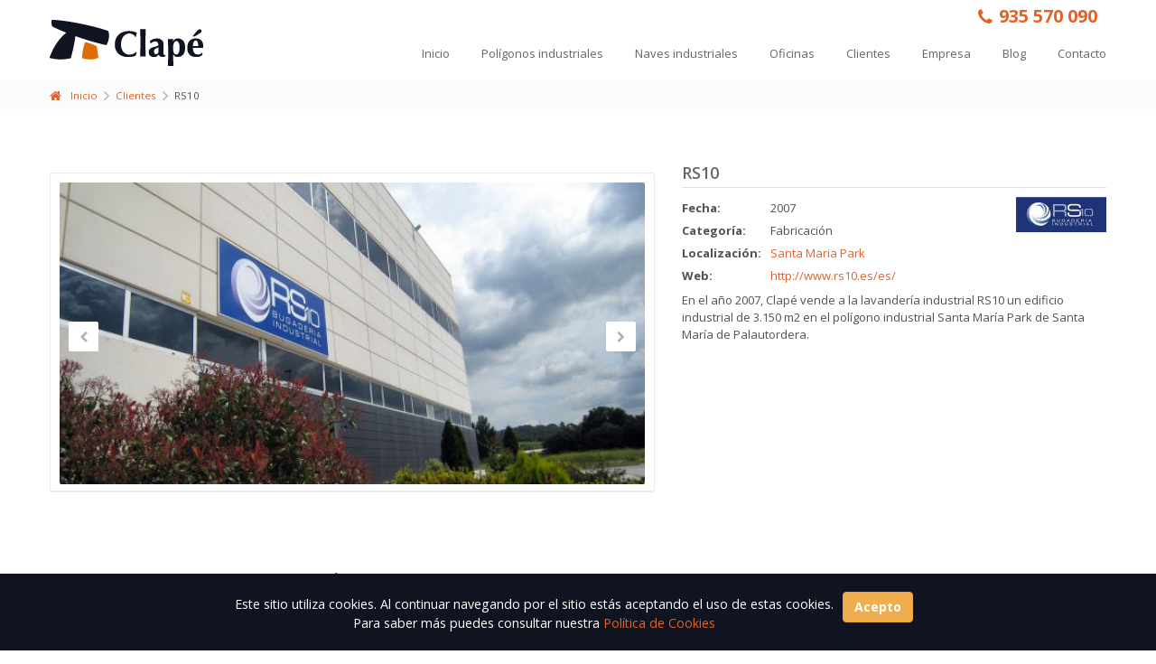

--- FILE ---
content_type: text/html; charset=utf-8
request_url: https://www.clapegroup.com/es/cliente/41/rs10
body_size: 4855
content:
<!DOCTYPE html>
<html lang="es">
    <head>
        <meta http-equiv="Content-Type" content="text/html; charset=utf-8"/>
        <meta name="viewport" content="width=device-width, initial-scale=1.0, maximum-scale=1.0, user-scalable=no">

        <link data-themecolor="default" href='https://fonts.googleapis.com/css?family=Open+Sans:300italic,400italic,600italic,700italic,800italic,400,300,600,700,800&subset=latin,cyrillic-ext' rel='stylesheet' type='text/css'>
        <link href='https://fonts.googleapis.com/css?family=Merriweather:400,300,300italic,400italic,700,700italic,900,900italic' rel='stylesheet' type='text/css'>
        <link href="https://maxcdn.bootstrapcdn.com/font-awesome/4.1.0/css/font-awesome.min.css" rel="stylesheet">
        <link rel="stylesheet" type="text/css" media="all" href="https://www.clapegroup.com/assets/compressed/css_6e5bb97202dff932df3337b67dbd9b22.css" />
<link rel="stylesheet" type="text/css" media="print" href="https://www.clapegroup.com/assets/compressed/css_a49cd636b8667d5db29b38e12e2acd71.css" />
<title>RS10</title><meta name="title" content="RS10"/><meta name="twitter:card" content="summary"/><meta name="twitter:title" content="Grupo Clap&eacute;"/><meta property="og:site_name" content="Grupo Clap&eacute;"/><meta property="og:url" content="https://www.clapegroup.com/es/cliente/41/rs10"/><meta property="og:type" content="article"/><meta property="article:publisher" content="Grupo Clap&eacute;"/><meta property="og:title" content="Grupo Clap&eacute;"/>        <link rel="icon" type="image/png" href="https://www.clapegroup.com/assets/img/favicon.png">
        <link rel="shortcut icon" href="https://www.clapegroup.com/assets/img/favicon.png">
    </head>
    <body class="home ">
        <!-- Google Tag Manager -->
<script>(function(w,d,s,l,i){w[l]=w[l]||[];w[l].push({'gtm.start':
new Date().getTime(),event:'gtm.js'});var f=d.getElementsByTagName(s)[0],
j=d.createElement(s),dl=l!='dataLayer'?'&l='+l:'';j.async=true;j.src=
'https://www.googletagmanager.com/gtm.js?id='+i+dl;f.parentNode.insertBefore(j,f);
})(window,document,'script','dataLayer','GTM-P78DPX');</script>
<!-- End Google Tag Manager -->

<!-- Google Tag Manager (noscript) -->
<noscript><iframe src="https://www.googletagmanager.com/ns.html?id=GTM-P78DPX"
height="0" width="0" style="display:none;visibility:hidden"></iframe></noscript>
<!-- End Google Tag Manager (noscript) -->

<!-- Go to www.addthis.com/dashboard to customize your tools --> <!-- AKI -->
<script type="text/javascript" src="//s7.addthis.com/js/300/addthis_widget.js#pubid=ra-576961d265914687"></script>        <div id="home" class="home" data-scroll-index="0"></div>
        <header>
            <div class="b-top-options-panel">
                <div class="container">
                    <div class="b-option-total-cart">
                        <div class="b-option-contacts f-option-contacts">
                                                        <a href="tel:+34-935-570-090"><i class="fa fa-phone"></i><b> 935 570 090</b></a>
                                                    </div>
                    </div>
                </div>
            </div>
            <div class="container b-header__box b-relative">
                <a href="https://www.clapegroup.com/es" class="b-left b-logo">
                    <img class="color-theme logo-header" data-retina src="https://www.clapegroup.com/assets/img//logo/clape.png" alt="Logo" />
                </a>
                <div class="b-right ">
                    <div class="b-top-nav-show-slide f-top-nav-show-slide b-right j-top-nav-show-slide"><i class="fa fa-align-justify"></i></div>

                    <nav class="b-top-nav f-top-nav b-center j-top-nav b-top-nav--no-bg">
                        <ul class="b-top-nav__1level_wrap" style="padding-top: 19px;">
                            <li class="b-top-nav__1level f-top-nav__1level home"><a href="https://www.clapegroup.com/es">Inicio</a></li><li class="b-top-nav__1level f-top-nav__1level sector"><a href="https://www.clapegroup.com/es/c/1/poligonos-industriales">Polígonos industriales</a><a onclick="app.Submenu.on_click(this);" class="open-submenu visible-xs visible-sm"><i class="fa fa-chevron-down"></i></a><div class="b-top-nav__dropdomn"><ul class="b-top-nav__2level_wrap"><li class="b-top-nav__2level f-top-nav__2level f-primary sector"><a href="https://www.clapegroup.com/es/l/1/poligonos-industriales/a7-llinars-park">A7 Llinars Park</a></li><li class="b-top-nav__2level f-top-nav__2level f-primary sector"><a href="https://www.clapegroup.com/es/l/16/poligonos-industriales/barbera-centro-logistico">Barberá Centro Logístico</a></li><li class="b-top-nav__2level f-top-nav__2level f-primary sector"><a href="https://www.clapegroup.com/es/l/9/poligonos-industriales/gava-centro-logistico">Gavà Centre Logístic</a></li><li class="b-top-nav__2level f-top-nav__2level f-primary sector"><a href="https://www.clapegroup.com/es/l/2/poligonos-industriales/gava-park">Gavà Park</a></li><li class="b-top-nav__2level f-top-nav__2level f-primary sector"><a href="https://www.clapegroup.com/es/l/7/poligonos-industriales/polinya-sector-llevant">Polinyà Sector Llevant</a></li><li class="b-top-nav__2level f-top-nav__2level f-primary sector"><a href="https://www.clapegroup.com/es/l/3/poligonos-industriales/porta-terrassa">Porta Terrassa</a></li><li class="b-top-nav__2level f-top-nav__2level f-primary sector"><a href="https://www.clapegroup.com/es/l/4/poligonos-industriales/ripollet-park">Ripollet Park</a></li><li class="b-top-nav__2level f-top-nav__2level f-primary sector"><a href="https://www.clapegroup.com/es/l/15/poligonos-industriales/santa-perpetua-centro-logistico">Santa Perpetua Centre Logistic</a></li><li class="b-top-nav__2level f-top-nav__2level f-primary sector"><a href="https://www.clapegroup.com/es/l/6/poligonos-industriales/santa-maria-park">Santa Maria Park</a></li><li class="b-top-nav__2level f-top-nav__2level f-primary sector"><a href="http://www.clapegroup.com/es/c/1/poligonos-industriales">Ver todos ></a></li></ul></div></li><li class="b-top-nav__1level f-top-nav__1level url"><a href="https://www.clapegroup.com/es/s/todo/naves-industriales">Naves industriales</a><a onclick="app.Submenu.on_click(this);" class="open-submenu visible-xs visible-sm"><i class="fa fa-chevron-down"></i></a><div class="b-top-nav__dropdomn"><ul class="b-top-nav__2level_wrap"><li class="b-top-nav__2level f-top-nav__2level f-primary url"><a href="https://www.clapegroup.com/es/s/venta/naves-industriales">Naves industriales en venta</a></li><li class="b-top-nav__2level f-top-nav__2level f-primary url"><a href="https://www.clapegroup.com/es/s/alquiler/naves-industriales">Naves industriales en alquiler</a></li></ul></div></li><li class="b-top-nav__1level f-top-nav__1level sector"><a href="https://www.clapegroup.com/es/c/2/edificios-de-oficinas">Oficinas</a><a onclick="app.Submenu.on_click(this);" class="open-submenu visible-xs visible-sm"><i class="fa fa-chevron-down"></i></a><div class="b-top-nav__dropdomn"><ul class="b-top-nav__2level_wrap"><li class="b-top-nav__2level f-top-nav__2level f-primary sector"><a href="https://www.clapegroup.com/es/c/2/edificios-de-oficinas">Edificios de oficinas</a></li><li class="b-top-nav__2level f-top-nav__2level f-primary sector"><a href="https://www.clapegroup.com/es/s/todo/oficinas">Oficinas disponibles</a></li></ul></div></li><li class="b-top-nav__1level f-top-nav__1level url"><a href="https://www.clapegroup.com/es/clientes">Clientes</a></li><li class="b-top-nav__1level f-top-nav__1level url"><a href="https://www.clapegroup.com/es/sobre-nosotros">Empresa</a></li><li class="b-top-nav__1level f-top-nav__1level blog"><a href="https://www.clapegroup.com/es/blog">Blog</a></li><li class="b-top-nav__1level f-top-nav__1level contact"><a href="https://www.clapegroup.com/es/contacto">Contacto</a></li>                        </ul>
                    </nav>
                </div>
            </div>
        </header>
        <div class="j-menu-container"></div>

<div class="l-main-container client" id="client-41">
    <div class="b-breadcrumbs f-breadcrumbs">
        <div class="container">
            <ul>
                <li><a href="https://www.clapegroup.com/es"><i class="fa fa-home"></i>Inicio</a></li>
                <li><i class="fa fa-angle-right"></i><a href="https://www.clapegroup.com/es/clientes">Clientes</a></li>
                <li><i class="fa fa-angle-right"></i><span>RS10</span></li>
            </ul>
        </div>
    </div>

    <section class="b-portfolio-slider-box container">
        <div class="l-inner-page-container">
            <!--
            <div class="row">
                <div class="col-md-12">
                    <div class="b-arrow-title-box f-arrow-title-box">
                        <a href="client_citizen.html"><i class="fa fa-angle-left"></i></a>
                        <a href="client_citizen.html"><i class="fa fa-angle-right"></i></a>
                    </div>

                </div>
            </div>
            -->
            <div class="row">
                <div class="col-md-7 mb20 mt10">
                    <div class="f-carousel-secondary b-portfolio__example-box f-some-examples-tertiary b-carousel-reset b-carousel-arr-square b-carousel-arr-square--big f-carousel-arr-square">
                        <div class="b-portfolio-slider-box__items">
                            <div class="b-slider-images j-slider-images">
                                                                    <img class="img-responsive" data-retina="" src="https://www.clapegroup.com/es/image/arxiu/e0cf8816bb125245e7087c3dc67dc1ae.jpg?w=600&amp;h=309" alt="RS10">
                                                                        <img class="img-responsive" data-retina="" src="https://www.clapegroup.com/es/image/arxiu/7b3f4cf93b1efdfd0bfd1ecedc50f095.jpg?w=600&amp;h=309" alt="RS10">
                                                                        <img class="img-responsive" data-retina="" src="https://www.clapegroup.com/es/image/arxiu/7ccb2eb7f37d572dfd34863fba035d3e.jpg?w=600&amp;h=309" alt="RS10">
                                                                        <img class="img-responsive" data-retina="" src="https://www.clapegroup.com/es/image/arxiu/c79f104c2de0f3c5fa48034144d288b0.jpg?w=600&amp;h=309" alt="RS10">
                                                                        <img class="img-responsive" data-retina="" src="https://www.clapegroup.com/es/image/arxiu/c836e2439d5dcd1bd0c21b689614804b.jpg?w=600&amp;h=309" alt="RS10">
                                                                        <img class="img-responsive" data-retina="" src="https://www.clapegroup.com/es/image/arxiu/f41d5dec682d6483a901b2aa5fb2a4a5.jpg?w=600&amp;h=309" alt="RS10">
                                                                        <img class="img-responsive" data-retina="" src="https://www.clapegroup.com/es/image/arxiu/242fb135b5c1c4b5ecd0f8d8a9ddf77a.jpg?w=600&amp;h=309" alt="RS10">
                                                                        <img class="img-responsive" data-retina="" src="https://www.clapegroup.com/es/image/arxiu/105d1bc07e06ef5bd72f0f8aa2d08b10.jpg?w=600&amp;h=309" alt="RS10">
                                                                </div>
                        </div>
                    </div>
                </div>
                <div class="col-md-5">
                    <h1 class="f-primary-b f-title-b-hr f-h4-special">RS10</h1>
                    <img class="b-right" src="https://www.clapegroup.com/es/image/arxiu/2b4243ed005193218296919f34dd8b54.jpg?w=100" />
                    <div class="b-information-box f-primary-b">
                        <ul>
                                                            <li>
                                    <strong class="f-information-box__name b-information-box__name">Fecha:</strong>
                                    <span class="f-information_data">2007</span>
                                </li>
                                                                <li>
                                    <strong class="f-information-box__name b-information-box__name">Categoría:</strong>
                                    <span class="f-information_data">Fabricación</span>
                                </li>
                                                                <li>
                                    <strong class="f-information-box__name b-information-box__name">Localización:</strong>
                                    <span class="f-information_data"><a href="https://www.clapegroup.com/es/l/6/poligonos-industriales/santa-maria-park" alt="Santa Maria Park">Santa Maria Park</a></span>
                                </li>
                                                                <li>
                                    <strong class="f-information-box__name b-information-box__name">Web:</strong>
                                    <span class="f-information_data"><a href="http://www.rs10.es/es/" target="_blank" rel="nofollow">http://www.rs10.es/es/</a></span>
                                </li>
                                                                <li>
                                    <strong class="f-information-box__name b-information-box__name"></strong>
                                    <span class="f-information_data f-information_description f-primary">En el año 2007, Clapé vende a la lavandería industrial RS10 un edificio industrial de 3.150 m2 en el polígono industrial Santa María Park de Santa María de Palautordera.</span>
                                </li>
                                                        </ul>
                    </div>
                </div>
            </div>
        </div>
    </section>

    <section class="container">
        <div class="l-inner-page-container">
            <div class="b-carousel-secondary f-carousel-secondary b-portfolio__example-box f-some-examples-tertiary b-carousel-reset">
                <div class="b-carousel-title f-carousel-title f-carousel-title__color f-primary-b">Otros clientes del Grupo Clapé</div>
                <div class="b-some-examples f-some-examples">
                                            <div class="b-app-with-img__item col-lg-3 col-md-4 col-sm-6 col-xs-12 f-center">
                            <a href="https://www.clapegroup.com/es/cliente/34/ascaso-factory">
                                <div class="b-our-works__item j-item-hover-action b-item-hover-action-parent">
                                    <div class="b-our-works__item_image">
                                                                                    <img data-retina src="https://www.clapegroup.com/es/image/arxiu/5c166894b86075f801b664cba77556d7.jpg?w=600&amp;h=308" alt="Ascaso Factory"/>
                                                                                </div>
                                    <div class="b-our-works__item_hover is-visible">
                                        <div class="b-item-hover-action__inner">
                                            <div class="b-item-hover-action__inner-btn_group">
                                            </div>
                                            <div class="b-item-hover-action__inner-bottom">
                                                <div class="b-item-hover-action__inner-bottom-title f-primary-b">Ascaso Factory</div>
                                                <div class="b-item-hover-action__inner-bottom-desc">Fabricación</div>
                                            </div>
                                        </div>
                                    </div>
                                </div>
                            </a>
                        </div>
                                                <div class="b-app-with-img__item col-lg-3 col-md-4 col-sm-6 col-xs-12 f-center">
                            <a href="https://www.clapegroup.com/es/cliente/8/alucan">
                                <div class="b-our-works__item j-item-hover-action b-item-hover-action-parent">
                                    <div class="b-our-works__item_image">
                                                                                    <img data-retina src="https://www.clapegroup.com/es/image/arxiu/9174ec52a2d389691fd141e27fe46b0c.jpg?w=600&amp;h=308" alt="Alucan"/>
                                                                                </div>
                                    <div class="b-our-works__item_hover is-visible">
                                        <div class="b-item-hover-action__inner">
                                            <div class="b-item-hover-action__inner-btn_group">
                                            </div>
                                            <div class="b-item-hover-action__inner-bottom">
                                                <div class="b-item-hover-action__inner-bottom-title f-primary-b">Alucan</div>
                                                <div class="b-item-hover-action__inner-bottom-desc">Fabricación</div>
                                            </div>
                                        </div>
                                    </div>
                                </div>
                            </a>
                        </div>
                                                <div class="b-app-with-img__item col-lg-3 col-md-4 col-sm-6 col-xs-12 f-center">
                            <a href="https://www.clapegroup.com/es/cliente/12/pecomark">
                                <div class="b-our-works__item j-item-hover-action b-item-hover-action-parent">
                                    <div class="b-our-works__item_image">
                                                                                    <img data-retina src="https://www.clapegroup.com/es/image/arxiu/5a0d23e32146f6f23833ecf98a8a65a5.jpg?w=600&amp;h=308" alt="Pecomark"/>
                                                                                </div>
                                    <div class="b-our-works__item_hover is-visible">
                                        <div class="b-item-hover-action__inner">
                                            <div class="b-item-hover-action__inner-btn_group">
                                            </div>
                                            <div class="b-item-hover-action__inner-bottom">
                                                <div class="b-item-hover-action__inner-bottom-title f-primary-b">Pecomark</div>
                                                <div class="b-item-hover-action__inner-bottom-desc">Almacenaje</div>
                                            </div>
                                        </div>
                                    </div>
                                </div>
                            </a>
                        </div>
                                                <div class="b-app-with-img__item col-lg-3 col-md-4 col-sm-6 col-xs-12 f-center">
                            <a href="https://www.clapegroup.com/es/cliente/17/transnatur">
                                <div class="b-our-works__item j-item-hover-action b-item-hover-action-parent">
                                    <div class="b-our-works__item_image">
                                                                                    <img data-retina src="https://www.clapegroup.com/es/image/arxiu/65e0ff0648191984d38b301127dcb5af.jpg?w=600&amp;h=308" alt="Transnatur"/>
                                                                                </div>
                                    <div class="b-our-works__item_hover is-visible">
                                        <div class="b-item-hover-action__inner">
                                            <div class="b-item-hover-action__inner-btn_group">
                                            </div>
                                            <div class="b-item-hover-action__inner-bottom">
                                                <div class="b-item-hover-action__inner-bottom-title f-primary-b">Transnatur</div>
                                                <div class="b-item-hover-action__inner-bottom-desc">Logística</div>
                                            </div>
                                        </div>
                                    </div>
                                </div>
                            </a>
                        </div>
                                        </div>
            </div>
        </div>
    </section>

</div>
        <footer>
            <div class="container">
                <div class="b-footer-secondary row">
                    <div class="col-md-3 col-sm-12 col-xs-12 col-1-footer">
                        <img data-retina class="img-responsive b-footer-logo color-theme" src="https://www.clapegroup.com/assets/img/logo/logo-footer.png" alt="Logo"/>
                        <!--<img data-retina class="img-responsive b-footer-logo color-theme" src="https://www.clapegroup.com/assets/img/logo/logo-movesIII-85.png" alt=""/>-->
                    </div>
                    <div class="col-md-2 col-sm-6 col-xs-12 col-2-footer">
                        <div class="b-footer-logo-text f-footer-logo-text">
                            <ul>
                                                                        <li><a href="https://www.clapegroup.com/es/s/alquiler/naves-industriales">Naves industriales en alquiler</a></li>
                                                                                <li><a href="https://www.clapegroup.com/es/s/venta/naves-industriales">Naves industriales en venta</a></li>
                                                                                <li><a href="https://www.clapegroup.com/es/s/alquiler/naves-industriales/baix-llobregat">Alquiler naves Baix Llobregat</a></li>
                                                                    </ul>
                        </div>
                    </div>
                    <div class="col-md-2 col-sm-6 col-xs-12 col-3-footer">
                        <div class="b-footer-logo-text f-footer-logo-text">
                            <ul>
                                                                        <li><a href="https://www.clapegroup.com/es/s/todo/naves-industriales/valles-oriental">Naves Vallès Oriental</a></li>
                                                                                <li><a href="https://www.clapegroup.com/es/s/todo/naves-industriales/valles-occidental">Naves Vallès Occidental</a></li>
                                                                                <li><a href="https://www.clapegroup.com/es/s/todo/oficinas">Venta y alquiler de oficinas</a></li>
                                                                    </ul>
                        </div>
                    </div>
                    <div class="col-md-2 col-md-offset-1 col-sm-6 col-xs-12 col-4-footer">
                        <p>Edificio Advance<br />Av. Generalitat 164-166<br />08174 Sant Cugat</p>                    </div>
                    <div class="col-md-2 col-sm-6 col-xs-12 col-5-footer">
                        <p class="telefon">935 570 090<br /><a href="mailto:info@clapegroup.com">info@clapegroup.com</a></p>
                        <div class="b-btn-group-hor f-btn-group-hor social-logos-footer">
                            <a target="_blank" rel="nofollow" href="https://twitter.com/GrupoClape" class="b-btn-group-hor__item f-btn-group-hor__item"><i class="fa fa-twitter"></i></a><a target="_blank" rel="nofollow" href="https://www.linkedin.com/company/15230163" class="b-btn-group-hor__item f-btn-group-hor__item"><i class="fa fa-linkedin"></i></a><a target="_blank" rel="nofollow" href="https://www.instagram.com/grupoclape/" class="b-btn-group-hor__item f-btn-group-hor__item"><i class="fa fa-instagram"></i></a>                        </div>
                        <div class="b-btn f-btn b-btn-default b-right b-footer__btn_up f-footer__btn_up j-footer__btn_up">
                            <i class="fa fa-chevron-up"></i>
                        </div>
                    </div>
                    <div class="col-xs-12 col-sm-6 col-md-5 col-md-offset-3 copyright">
                        <p><a href="https://www.clapegroup.com/es/1/aviso-legal" title="Aviso legal">Aviso legal</a>&nbsp;&nbsp;-&nbsp;&nbsp;<a href="https://www.clapegroup.com/es/2/politica-de-privacidad" title="Política de Privacidad">Política de Privacidad</a>&nbsp;&nbsp;-&nbsp;&nbsp;<a href="https://www.clapegroup.com/es/3/politica-de-cookies" title="Política de Cookies">Política de Cookies</a></p>
                        <span>© 2021 Grupo Clapé - Todos los derechos reservados</span>
                    </div>
                    <div class="col-xs-12 col-sm-6 col-md-4 signatura">
                        <span>Website and digital marketing by: <a rel="nofollow" target="_blank" href="http://www.projectesainternet.com">Projectes a Internet</a></span>
                    </div>
                </div>
            </div>
        </footer>
        <div class="l-main-container sector">
            <div class="container" style="text-align: center;">
                <div class="b-footer-secondary row" style="padding: 26px 0 26px 0;">
                    <img data-retina class="img-responsive" style="display: inline;" src="https://www.clapegroup.com/assets/img/logo/moves-full1000.png" alt=""/>
                </div>
            </div>
        </div>

        <script type="text/javascript" src="https://maps.google.com/maps/api/js?key=AIzaSyDaHTsT22VkMyK3TO9mC1w9Ht7L0yCgN7c"></script>
<script type="text/javascript" src="https://www.clapegroup.com/assets/compressed/js_511e22bb59f4e5cc39b5b0984b05ee15.js"></script>
        <div id="aviso-cookie" class="navbar-fixed-bottom fixed-bottom background-colored py-2">
            <div class="container text-center">
                <div class="d-inline-flex">
                    <div>
                        <p>Este sitio utiliza cookies. Al continuar navegando por el sitio estás aceptando el uso de estas cookies. <br />
Para saber más puedes consultar nuestra <a href="https://www.clapegroup.com/es/3/politica-de-cookies">Política de Cookies</a></p>
                    </div>
                    <div class="boton">
                        <a class="accept btn btn-warning btn-color-yellow rounded-0" href="javascript:void(0);" onclick="app.Cookies.set_cookie_aviso();"><b>Acepto</b></a>
                    </div>
                </div>
            </div>
        </div>
            </body>
</html>


--- FILE ---
content_type: text/css
request_url: https://www.clapegroup.com/assets/compressed/css_6e5bb97202dff932df3337b67dbd9b22.css
body_size: 78388
content:
.bx-wrapper{position:relative;margin:0 auto 60px;padding:0;*zoom:1;}.bx-wrapper img{max-width:100%;display:block}.bx-wrapper .bx-viewport{-moz-box-shadow:0 0 5px #ccc;-webkit-box-shadow:0 0 5px #ccc;box-shadow:0 0 5px #ccc;border:5px solid #fff;left:-5px;background:#fff;-webkit-transform:translatez(0);-moz-transform:translatez(0);-ms-transform:translatez(0);-o-transform:translatez(0);transform:translatez(0)}.bx-wrapper .bx-pager,.bx-wrapper .bx-controls-auto{position:absolute;bottom:-30px;width:100%}.bx-wrapper .bx-loading{min-height:50px;background:url(images/bx_loader.gif) center center no-repeat #fff;height:100%;width:100%;position:absolute;top:0;left:0;z-index:2000}.bx-wrapper .bx-pager{text-align:center;font-size:.85em;font-family:Arial;font-weight:bold;color:#666;padding-top:20px}.bx-wrapper .bx-pager .bx-pager-item,.bx-wrapper .bx-controls-auto .bx-controls-auto-item{display:inline-block;*zoom:1;*display:inline;}.bx-wrapper .bx-pager.bx-default-pager a{background:#666;text-indent:-9999px;display:block;width:10px;height:10px;margin:0 5px;outline:0;-moz-border-radius:5px;-webkit-border-radius:5px;border-radius:5px}.bx-wrapper .bx-pager.bx-default-pager a:hover,.bx-wrapper .bx-pager.bx-default-pager a.active{background:#000}.bx-wrapper .bx-prev{left:10px;background:url(images/controls.png) no-repeat 0 -32px}.bx-wrapper .bx-next{right:10px;background:url(images/controls.png) no-repeat -43px -32px}.bx-wrapper .bx-prev:hover{background-position:0 0}.bx-wrapper .bx-next:hover{background-position:-43px 0}.bx-wrapper .bx-controls-direction a{position:absolute;top:50%;margin-top:-16px;outline:0;width:32px;height:32px;text-indent:-9999px;z-index:9999}.bx-wrapper .bx-controls-direction a.disabled{display:none}.bx-wrapper .bx-controls-auto{text-align:center}.bx-wrapper .bx-controls-auto .bx-start{display:block;text-indent:-9999px;width:10px;height:11px;outline:0;background:url(images/controls.png) -86px -11px no-repeat;margin:0 3px}.bx-wrapper .bx-controls-auto .bx-start:hover,.bx-wrapper .bx-controls-auto .bx-start.active{background-position:-86px 0}.bx-wrapper .bx-controls-auto .bx-stop{display:block;text-indent:-9999px;width:9px;height:11px;outline:0;background:url(images/controls.png) -86px -44px no-repeat;margin:0 3px}.bx-wrapper .bx-controls-auto .bx-stop:hover,.bx-wrapper .bx-controls-auto .bx-stop.active{background-position:-86px -33px}.bx-wrapper .bx-controls.bx-has-controls-auto.bx-has-pager .bx-pager{text-align:left;width:80%}.bx-wrapper .bx-controls.bx-has-controls-auto.bx-has-pager .bx-controls-auto{right:0;width:35px}.bx-wrapper .bx-caption{position:absolute;bottom:0;left:0;background:#666\9;background:rgba(80,80,80,.75);width:100%}.bx-wrapper .bx-caption span{color:#fff;font-family:Arial;display:block;font-size:.85em;padding:10px}.flex-container a:active,.flexslider a:active,.flex-container a:focus,.flexslider a:focus{outline:0}.slides,.flex-control-nav,.flex-direction-nav{margin:0;padding:0;list-style:none}@font-face{font-family:'flexslider-icon';src:url('fonts/flexslider-icon.eot');src:url('fonts/flexslider-icon.eot?#iefix') format('embedded-opentype'),url('fonts/flexslider-icon.woff') format('woff'),url('fonts/flexslider-icon.ttf') format('truetype'),url('fonts/flexslider-icon.svg#flexslider-icon') format('svg');font-weight:normal;font-style:normal}.flexslider{margin:0;padding:0}.flexslider .slides>li{display:none;-webkit-backface-visibility:hidden}.flexslider .slides img{width:100%;display:block}.flex-pauseplay span{text-transform:capitalize}.slides:after{content:".";display:block;clear:both;visibility:hidden;line-height:0;height:0}html[xmlns] .slides{display:block}* html .slides{height:1%}.no-js .slides>li:first-child{display:block}.flexslider{margin:0 0 60px;background:#fff;border:4px solid #fff;position:relative;-webkit-border-radius:4px;-moz-border-radius:4px;-o-border-radius:4px;border-radius:4px;-webkit-box-shadow:0 1px 4px rgba(0,0,0,.2);-moz-box-shadow:0 1px 4px rgba(0,0,0,.2);-o-box-shadow:0 1px 4px rgba(0,0,0,.2);box-shadow:0 1px 4px rgba(0,0,0,.2);zoom:1}.flex-viewport{max-height:2000px;-webkit-transition:all 1s ease;-moz-transition:all 1s ease;-o-transition:all 1s ease;transition:all 1s ease}.loading .flex-viewport{max-height:300px}.flexslider .slides{zoom:1}.carousel li{margin-right:5px}.flex-direction-nav{*height:0;}.flex-direction-nav a{text-decoration:none;display:block;width:40px;height:40px;margin:-20px 0 0;position:absolute;top:50%;z-index:10;overflow:hidden;opacity:0;cursor:pointer;color:rgba(0,0,0,0.8);text-shadow:1px 1px 0 rgba(255,255,255,0.3);-webkit-transition:all .3s ease;-moz-transition:all .3s ease;transition:all .3s ease}.flex-direction-nav .flex-prev{left:-50px}.flex-direction-nav .flex-next{right:-50px;text-align:right}.flexslider:hover .flex-prev{opacity:.7;left:10px}.flexslider:hover .flex-next{opacity:.7;right:10px}.flexslider:hover .flex-next:hover,.flexslider:hover .flex-prev:hover{opacity:1}.flex-direction-nav .flex-disabled{opacity:0 !important;filter:alpha(opacity=0);cursor:default}.flex-direction-nav a:before{font-family:"flexslider-icon";font-size:40px;line-height:1;display:inline-block;content:'\f001'}.flex-direction-nav a.flex-next:before{content:'\f002'}.flex-pauseplay a{display:block;width:20px;height:20px;position:absolute;bottom:5px;left:10px;opacity:.8;z-index:10;overflow:hidden;cursor:pointer;color:#000}.flex-pauseplay a:before{font-family:"flexslider-icon";font-size:20px;display:inline-block;content:'\f004'}.flex-pauseplay a:hover{opacity:1}.flex-pauseplay a.flex-play:before{content:'\f003'}.flex-control-nav{width:100%;position:absolute;bottom:-40px;text-align:center}.flex-control-nav li{margin:0 6px;display:inline-block;zoom:1;*display:inline;}.flex-control-paging li a{width:11px;height:11px;display:block;background:#666;background:rgba(0,0,0,0.5);cursor:pointer;text-indent:-9999px;-webkit-border-radius:20px;-moz-border-radius:20px;-o-border-radius:20px;border-radius:20px;-webkit-box-shadow:inset 0 0 3px rgba(0,0,0,0.3);-moz-box-shadow:inset 0 0 3px rgba(0,0,0,0.3);-o-box-shadow:inset 0 0 3px rgba(0,0,0,0.3);box-shadow:inset 0 0 3px rgba(0,0,0,0.3)}.flex-control-paging li a:hover{background:#333;background:rgba(0,0,0,0.7)}.flex-control-paging li a.flex-active{background:#000;background:rgba(0,0,0,0.9);cursor:default}.flex-control-thumbs{margin:5px 0 0;position:static;overflow:hidden}.flex-control-thumbs li{width:25%;float:left;margin:0}.flex-control-thumbs img{width:100%;display:block;opacity:.7;cursor:pointer}.flex-control-thumbs img:hover{opacity:1}.flex-control-thumbs .flex-active{opacity:1;cursor:default}@media screen and (max-width:860px){.flex-direction-nav .flex-prev{opacity:1;left:10px}.flex-direction-nav .flex-next{opacity:1;right:10px}}@charset "UTF-8";
/*!
Animate.css - http://daneden.me/animate
Licensed under the MIT license - http://opensource.org/licenses/MIT

Copyright (c) 2014 Daniel Eden
*/
.animated{-webkit-animation-duration:1s;animation-duration:1s;-webkit-animation-fill-mode:both;animation-fill-mode:both}.animated.infinite{-webkit-animation-iteration-count:infinite;animation-iteration-count:infinite}.animated.hinge{-webkit-animation-duration:2s;animation-duration:2s}@-webkit-keyframes bounce{0,20%,53%,80%,100%{-webkit-transition-timing-function:cubic-bezier(0.215,.61,.355,1);transition-timing-function:cubic-bezier(0.215,.61,.355,1);-webkit-transform:translate3d(0,0,0);transform:translate3d(0,0,0)}40%,43%{-webkit-transition-timing-function:cubic-bezier(0.755,.05,.855,.06);transition-timing-function:cubic-bezier(0.755,.05,.855,.06);-webkit-transform:translate3d(0,-30px,0);transform:translate3d(0,-30px,0)}70%{-webkit-transition-timing-function:cubic-bezier(0.755,.05,.855,.06);transition-timing-function:cubic-bezier(0.755,.05,.855,.06);-webkit-transform:translate3d(0,-15px,0);transform:translate3d(0,-15px,0)}90%{-webkit-transform:translate3d(0,-4px,0);transform:translate3d(0,-4px,0)}}@keyframes bounce{0,20%,53%,80%,100%{-webkit-transition-timing-function:cubic-bezier(0.215,.61,.355,1);transition-timing-function:cubic-bezier(0.215,.61,.355,1);-webkit-transform:translate3d(0,0,0);-ms-transform:translate3d(0,0,0);transform:translate3d(0,0,0)}40%,43%{-webkit-transition-timing-function:cubic-bezier(0.755,.05,.855,.06);transition-timing-function:cubic-bezier(0.755,.05,.855,.06);-webkit-transform:translate3d(0,-30px,0);-ms-transform:translate3d(0,-30px,0);transform:translate3d(0,-30px,0)}70%{-webkit-transition-timing-function:cubic-bezier(0.755,.05,.855,.06);transition-timing-function:cubic-bezier(0.755,.05,.855,.06);-webkit-transform:translate3d(0,-15px,0);-ms-transform:translate3d(0,-15px,0);transform:translate3d(0,-15px,0)}90%{-webkit-transform:translate3d(0,-4px,0);-ms-transform:translate3d(0,-4px,0);transform:translate3d(0,-4px,0)}}.bounce{-webkit-animation-name:bounce;animation-name:bounce;-webkit-transform-origin:center bottom;-ms-transform-origin:center bottom;transform-origin:center bottom}@-webkit-keyframes flash{0,50%,100%{opacity:1}25%,75%{opacity:0}}@keyframes flash{0,50%,100%{opacity:1}25%,75%{opacity:0}}.flash{-webkit-animation-name:flash;animation-name:flash}@-webkit-keyframes pulse{0{-webkit-transform:scale3d(1,1,1);transform:scale3d(1,1,1)}50%{-webkit-transform:scale3d(1.05,1.05,1.05);transform:scale3d(1.05,1.05,1.05)}100%{-webkit-transform:scale3d(1,1,1);transform:scale3d(1,1,1)}}@keyframes pulse{0{-webkit-transform:scale3d(1,1,1);-ms-transform:scale3d(1,1,1);transform:scale3d(1,1,1)}50%{-webkit-transform:scale3d(1.05,1.05,1.05);-ms-transform:scale3d(1.05,1.05,1.05);transform:scale3d(1.05,1.05,1.05)}100%{-webkit-transform:scale3d(1,1,1);-ms-transform:scale3d(1,1,1);transform:scale3d(1,1,1)}}.pulse{-webkit-animation-name:pulse;animation-name:pulse}@-webkit-keyframes rubberBand{0{-webkit-transform:scale3d(1,1,1);transform:scale3d(1,1,1)}30%{-webkit-transform:scale3d(1.25,.75,1);transform:scale3d(1.25,.75,1)}40%{-webkit-transform:scale3d(0.75,1.25,1);transform:scale3d(0.75,1.25,1)}50%{-webkit-transform:scale3d(1.15,.85,1);transform:scale3d(1.15,.85,1)}65%{-webkit-transform:scale3d(.95,1.05,1);transform:scale3d(.95,1.05,1)}75%{-webkit-transform:scale3d(1.05,.95,1);transform:scale3d(1.05,.95,1)}100%{-webkit-transform:scale3d(1,1,1);transform:scale3d(1,1,1)}}@keyframes rubberBand{0{-webkit-transform:scale3d(1,1,1);-ms-transform:scale3d(1,1,1);transform:scale3d(1,1,1)}30%{-webkit-transform:scale3d(1.25,.75,1);-ms-transform:scale3d(1.25,.75,1);transform:scale3d(1.25,.75,1)}40%{-webkit-transform:scale3d(0.75,1.25,1);-ms-transform:scale3d(0.75,1.25,1);transform:scale3d(0.75,1.25,1)}50%{-webkit-transform:scale3d(1.15,.85,1);-ms-transform:scale3d(1.15,.85,1);transform:scale3d(1.15,.85,1)}65%{-webkit-transform:scale3d(.95,1.05,1);-ms-transform:scale3d(.95,1.05,1);transform:scale3d(.95,1.05,1)}75%{-webkit-transform:scale3d(1.05,.95,1);-ms-transform:scale3d(1.05,.95,1);transform:scale3d(1.05,.95,1)}100%{-webkit-transform:scale3d(1,1,1);-ms-transform:scale3d(1,1,1);transform:scale3d(1,1,1)}}.rubberBand{-webkit-animation-name:rubberBand;animation-name:rubberBand}@-webkit-keyframes shake{0,100%{-webkit-transform:translate3d(0,0,0);transform:translate3d(0,0,0)}10%,30%,50%,70%,90%{-webkit-transform:translate3d(-10px,0,0);transform:translate3d(-10px,0,0)}20%,40%,60%,80%{-webkit-transform:translate3d(10px,0,0);transform:translate3d(10px,0,0)}}@keyframes shake{0,100%{-webkit-transform:translate3d(0,0,0);-ms-transform:translate3d(0,0,0);transform:translate3d(0,0,0)}10%,30%,50%,70%,90%{-webkit-transform:translate3d(-10px,0,0);-ms-transform:translate3d(-10px,0,0);transform:translate3d(-10px,0,0)}20%,40%,60%,80%{-webkit-transform:translate3d(10px,0,0);-ms-transform:translate3d(10px,0,0);transform:translate3d(10px,0,0)}}.shake{-webkit-animation-name:shake;animation-name:shake}@-webkit-keyframes swing{20%{-webkit-transform:rotate3d(0,0,1,15deg);transform:rotate3d(0,0,1,15deg)}40%{-webkit-transform:rotate3d(0,0,1,-10deg);transform:rotate3d(0,0,1,-10deg)}60%{-webkit-transform:rotate3d(0,0,1,5deg);transform:rotate3d(0,0,1,5deg)}80%{-webkit-transform:rotate3d(0,0,1,-5deg);transform:rotate3d(0,0,1,-5deg)}100%{-webkit-transform:rotate3d(0,0,1,0);transform:rotate3d(0,0,1,0)}}@keyframes swing{20%{-webkit-transform:rotate3d(0,0,1,15deg);-ms-transform:rotate3d(0,0,1,15deg);transform:rotate3d(0,0,1,15deg)}40%{-webkit-transform:rotate3d(0,0,1,-10deg);-ms-transform:rotate3d(0,0,1,-10deg);transform:rotate3d(0,0,1,-10deg)}60%{-webkit-transform:rotate3d(0,0,1,5deg);-ms-transform:rotate3d(0,0,1,5deg);transform:rotate3d(0,0,1,5deg)}80%{-webkit-transform:rotate3d(0,0,1,-5deg);-ms-transform:rotate3d(0,0,1,-5deg);transform:rotate3d(0,0,1,-5deg)}100%{-webkit-transform:rotate3d(0,0,1,0);-ms-transform:rotate3d(0,0,1,0);transform:rotate3d(0,0,1,0)}}.swing{-webkit-transform-origin:top center;-ms-transform-origin:top center;transform-origin:top center;-webkit-animation-name:swing;animation-name:swing}@-webkit-keyframes tada{0{-webkit-transform:scale3d(1,1,1);transform:scale3d(1,1,1)}10%,20%{-webkit-transform:scale3d(.9,.9,.9) rotate3d(0,0,1,-3deg);transform:scale3d(.9,.9,.9) rotate3d(0,0,1,-3deg)}30%,50%,70%,90%{-webkit-transform:scale3d(1.1,1.1,1.1) rotate3d(0,0,1,3deg);transform:scale3d(1.1,1.1,1.1) rotate3d(0,0,1,3deg)}40%,60%,80%{-webkit-transform:scale3d(1.1,1.1,1.1) rotate3d(0,0,1,-3deg);transform:scale3d(1.1,1.1,1.1) rotate3d(0,0,1,-3deg)}100%{-webkit-transform:scale3d(1,1,1);transform:scale3d(1,1,1)}}@keyframes tada{0{-webkit-transform:scale3d(1,1,1);-ms-transform:scale3d(1,1,1);transform:scale3d(1,1,1)}10%,20%{-webkit-transform:scale3d(.9,.9,.9) rotate3d(0,0,1,-3deg);-ms-transform:scale3d(.9,.9,.9) rotate3d(0,0,1,-3deg);transform:scale3d(.9,.9,.9) rotate3d(0,0,1,-3deg)}30%,50%,70%,90%{-webkit-transform:scale3d(1.1,1.1,1.1) rotate3d(0,0,1,3deg);-ms-transform:scale3d(1.1,1.1,1.1) rotate3d(0,0,1,3deg);transform:scale3d(1.1,1.1,1.1) rotate3d(0,0,1,3deg)}40%,60%,80%{-webkit-transform:scale3d(1.1,1.1,1.1) rotate3d(0,0,1,-3deg);-ms-transform:scale3d(1.1,1.1,1.1) rotate3d(0,0,1,-3deg);transform:scale3d(1.1,1.1,1.1) rotate3d(0,0,1,-3deg)}100%{-webkit-transform:scale3d(1,1,1);-ms-transform:scale3d(1,1,1);transform:scale3d(1,1,1)}}.tada{-webkit-animation-name:tada;animation-name:tada}@-webkit-keyframes wobble{0{-webkit-transform:none;transform:none}15%{-webkit-transform:translate3d(-25%,0,0) rotate3d(0,0,1,-5deg);transform:translate3d(-25%,0,0) rotate3d(0,0,1,-5deg)}30%{-webkit-transform:translate3d(20%,0,0) rotate3d(0,0,1,3deg);transform:translate3d(20%,0,0) rotate3d(0,0,1,3deg)}45%{-webkit-transform:translate3d(-15%,0,0) rotate3d(0,0,1,-3deg);transform:translate3d(-15%,0,0) rotate3d(0,0,1,-3deg)}60%{-webkit-transform:translate3d(10%,0,0) rotate3d(0,0,1,2deg);transform:translate3d(10%,0,0) rotate3d(0,0,1,2deg)}75%{-webkit-transform:translate3d(-5%,0,0) rotate3d(0,0,1,-1deg);transform:translate3d(-5%,0,0) rotate3d(0,0,1,-1deg)}100%{-webkit-transform:none;transform:none}}@keyframes wobble{0{-webkit-transform:none;-ms-transform:none;transform:none}15%{-webkit-transform:translate3d(-25%,0,0) rotate3d(0,0,1,-5deg);-ms-transform:translate3d(-25%,0,0) rotate3d(0,0,1,-5deg);transform:translate3d(-25%,0,0) rotate3d(0,0,1,-5deg)}30%{-webkit-transform:translate3d(20%,0,0) rotate3d(0,0,1,3deg);-ms-transform:translate3d(20%,0,0) rotate3d(0,0,1,3deg);transform:translate3d(20%,0,0) rotate3d(0,0,1,3deg)}45%{-webkit-transform:translate3d(-15%,0,0) rotate3d(0,0,1,-3deg);-ms-transform:translate3d(-15%,0,0) rotate3d(0,0,1,-3deg);transform:translate3d(-15%,0,0) rotate3d(0,0,1,-3deg)}60%{-webkit-transform:translate3d(10%,0,0) rotate3d(0,0,1,2deg);-ms-transform:translate3d(10%,0,0) rotate3d(0,0,1,2deg);transform:translate3d(10%,0,0) rotate3d(0,0,1,2deg)}75%{-webkit-transform:translate3d(-5%,0,0) rotate3d(0,0,1,-1deg);-ms-transform:translate3d(-5%,0,0) rotate3d(0,0,1,-1deg);transform:translate3d(-5%,0,0) rotate3d(0,0,1,-1deg)}100%{-webkit-transform:none;-ms-transform:none;transform:none}}.wobble{-webkit-animation-name:wobble;animation-name:wobble}@-webkit-keyframes bounceIn{0,20%,40%,60%,80%,100%{-webkit-transition-timing-function:cubic-bezier(0.215,.61,.355,1);transition-timing-function:cubic-bezier(0.215,.61,.355,1)}0{opacity:0;-webkit-transform:scale3d(.3,.3,.3);transform:scale3d(.3,.3,.3)}20%{-webkit-transform:scale3d(1.1,1.1,1.1);transform:scale3d(1.1,1.1,1.1)}40%{-webkit-transform:scale3d(.9,.9,.9);transform:scale3d(.9,.9,.9)}60%{opacity:1;-webkit-transform:scale3d(1.03,1.03,1.03);transform:scale3d(1.03,1.03,1.03)}80%{-webkit-transform:scale3d(.97,.97,.97);transform:scale3d(.97,.97,.97)}100%{opacity:1;-webkit-transform:scale3d(1,1,1);transform:scale3d(1,1,1)}}@keyframes bounceIn{0,20%,40%,60%,80%,100%{-webkit-transition-timing-function:cubic-bezier(0.215,.61,.355,1);transition-timing-function:cubic-bezier(0.215,.61,.355,1)}0{opacity:0;-webkit-transform:scale3d(.3,.3,.3);-ms-transform:scale3d(.3,.3,.3);transform:scale3d(.3,.3,.3)}20%{-webkit-transform:scale3d(1.1,1.1,1.1);-ms-transform:scale3d(1.1,1.1,1.1);transform:scale3d(1.1,1.1,1.1)}40%{-webkit-transform:scale3d(.9,.9,.9);-ms-transform:scale3d(.9,.9,.9);transform:scale3d(.9,.9,.9)}60%{opacity:1;-webkit-transform:scale3d(1.03,1.03,1.03);-ms-transform:scale3d(1.03,1.03,1.03);transform:scale3d(1.03,1.03,1.03)}80%{-webkit-transform:scale3d(.97,.97,.97);-ms-transform:scale3d(.97,.97,.97);transform:scale3d(.97,.97,.97)}100%{opacity:1;-webkit-transform:scale3d(1,1,1);-ms-transform:scale3d(1,1,1);transform:scale3d(1,1,1)}}.bounceIn{-webkit-animation-name:bounceIn;animation-name:bounceIn;-webkit-animation-duration:.75s;animation-duration:.75s}@-webkit-keyframes bounceInDown{0,60%,75%,90%,100%{-webkit-transition-timing-function:cubic-bezier(0.215,.61,.355,1);transition-timing-function:cubic-bezier(0.215,.61,.355,1)}0{opacity:0;-webkit-transform:translate3d(0,-3000px,0);transform:translate3d(0,-3000px,0)}60%{opacity:1;-webkit-transform:translate3d(0,25px,0);transform:translate3d(0,25px,0)}75%{-webkit-transform:translate3d(0,-10px,0);transform:translate3d(0,-10px,0)}90%{-webkit-transform:translate3d(0,5px,0);transform:translate3d(0,5px,0)}100%{-webkit-transform:none;transform:none}}@keyframes bounceInDown{0,60%,75%,90%,100%{-webkit-transition-timing-function:cubic-bezier(0.215,.61,.355,1);transition-timing-function:cubic-bezier(0.215,.61,.355,1)}0{opacity:0;-webkit-transform:translate3d(0,-3000px,0);-ms-transform:translate3d(0,-3000px,0);transform:translate3d(0,-3000px,0)}60%{opacity:1;-webkit-transform:translate3d(0,25px,0);-ms-transform:translate3d(0,25px,0);transform:translate3d(0,25px,0)}75%{-webkit-transform:translate3d(0,-10px,0);-ms-transform:translate3d(0,-10px,0);transform:translate3d(0,-10px,0)}90%{-webkit-transform:translate3d(0,5px,0);-ms-transform:translate3d(0,5px,0);transform:translate3d(0,5px,0)}100%{-webkit-transform:none;-ms-transform:none;transform:none}}.bounceInDown{-webkit-animation-name:bounceInDown;animation-name:bounceInDown}@-webkit-keyframes bounceInLeft{0,60%,75%,90%,100%{-webkit-transition-timing-function:cubic-bezier(0.215,.61,.355,1);transition-timing-function:cubic-bezier(0.215,.61,.355,1)}0{opacity:0;-webkit-transform:translate3d(-3000px,0,0);transform:translate3d(-3000px,0,0)}60%{opacity:1;-webkit-transform:translate3d(25px,0,0);transform:translate3d(25px,0,0)}75%{-webkit-transform:translate3d(-10px,0,0);transform:translate3d(-10px,0,0)}90%{-webkit-transform:translate3d(5px,0,0);transform:translate3d(5px,0,0)}100%{-webkit-transform:none;transform:none}}@keyframes bounceInLeft{0,60%,75%,90%,100%{-webkit-transition-timing-function:cubic-bezier(0.215,.61,.355,1);transition-timing-function:cubic-bezier(0.215,.61,.355,1)}0{opacity:0;-webkit-transform:translate3d(-3000px,0,0);-ms-transform:translate3d(-3000px,0,0);transform:translate3d(-3000px,0,0)}60%{opacity:1;-webkit-transform:translate3d(25px,0,0);-ms-transform:translate3d(25px,0,0);transform:translate3d(25px,0,0)}75%{-webkit-transform:translate3d(-10px,0,0);-ms-transform:translate3d(-10px,0,0);transform:translate3d(-10px,0,0)}90%{-webkit-transform:translate3d(5px,0,0);-ms-transform:translate3d(5px,0,0);transform:translate3d(5px,0,0)}100%{-webkit-transform:none;-ms-transform:none;transform:none}}.bounceInLeft{-webkit-animation-name:bounceInLeft;animation-name:bounceInLeft}@-webkit-keyframes bounceInRight{0,60%,75%,90%,100%{-webkit-transition-timing-function:cubic-bezier(0.215,.61,.355,1);transition-timing-function:cubic-bezier(0.215,.61,.355,1)}0{opacity:0;-webkit-transform:translate3d(3000px,0,0);transform:translate3d(3000px,0,0)}60%{opacity:1;-webkit-transform:translate3d(-25px,0,0);transform:translate3d(-25px,0,0)}75%{-webkit-transform:translate3d(10px,0,0);transform:translate3d(10px,0,0)}90%{-webkit-transform:translate3d(-5px,0,0);transform:translate3d(-5px,0,0)}100%{-webkit-transform:none;transform:none}}@keyframes bounceInRight{0,60%,75%,90%,100%{-webkit-transition-timing-function:cubic-bezier(0.215,.61,.355,1);transition-timing-function:cubic-bezier(0.215,.61,.355,1)}0{opacity:0;-webkit-transform:translate3d(3000px,0,0);-ms-transform:translate3d(3000px,0,0);transform:translate3d(3000px,0,0)}60%{opacity:1;-webkit-transform:translate3d(-25px,0,0);-ms-transform:translate3d(-25px,0,0);transform:translate3d(-25px,0,0)}75%{-webkit-transform:translate3d(10px,0,0);-ms-transform:translate3d(10px,0,0);transform:translate3d(10px,0,0)}90%{-webkit-transform:translate3d(-5px,0,0);-ms-transform:translate3d(-5px,0,0);transform:translate3d(-5px,0,0)}100%{-webkit-transform:none;-ms-transform:none;transform:none}}.bounceInRight{-webkit-animation-name:bounceInRight;animation-name:bounceInRight}@-webkit-keyframes bounceInUp{0,60%,75%,90%,100%{-webkit-transition-timing-function:cubic-bezier(0.215,.61,.355,1);transition-timing-function:cubic-bezier(0.215,.61,.355,1)}0{opacity:0;-webkit-transform:translate3d(0,3000px,0);transform:translate3d(0,3000px,0)}60%{opacity:1;-webkit-transform:translate3d(0,-20px,0);transform:translate3d(0,-20px,0)}75%{-webkit-transform:translate3d(0,10px,0);transform:translate3d(0,10px,0)}90%{-webkit-transform:translate3d(0,-5px,0);transform:translate3d(0,-5px,0)}100%{-webkit-transform:translate3d(0,0,0);transform:translate3d(0,0,0)}}@keyframes bounceInUp{0,60%,75%,90%,100%{-webkit-transition-timing-function:cubic-bezier(0.215,.61,.355,1);transition-timing-function:cubic-bezier(0.215,.61,.355,1)}0{opacity:0;-webkit-transform:translate3d(0,3000px,0);-ms-transform:translate3d(0,3000px,0);transform:translate3d(0,3000px,0)}60%{opacity:1;-webkit-transform:translate3d(0,-20px,0);-ms-transform:translate3d(0,-20px,0);transform:translate3d(0,-20px,0)}75%{-webkit-transform:translate3d(0,10px,0);-ms-transform:translate3d(0,10px,0);transform:translate3d(0,10px,0)}90%{-webkit-transform:translate3d(0,-5px,0);-ms-transform:translate3d(0,-5px,0);transform:translate3d(0,-5px,0)}100%{-webkit-transform:translate3d(0,0,0);-ms-transform:translate3d(0,0,0);transform:translate3d(0,0,0)}}.bounceInUp{-webkit-animation-name:bounceInUp;animation-name:bounceInUp}@-webkit-keyframes bounceOut{20%{-webkit-transform:scale3d(.9,.9,.9);transform:scale3d(.9,.9,.9)}50%,55%{opacity:1;-webkit-transform:scale3d(1.1,1.1,1.1);transform:scale3d(1.1,1.1,1.1)}100%{opacity:0;-webkit-transform:scale3d(.3,.3,.3);transform:scale3d(.3,.3,.3)}}@keyframes bounceOut{20%{-webkit-transform:scale3d(.9,.9,.9);-ms-transform:scale3d(.9,.9,.9);transform:scale3d(.9,.9,.9)}50%,55%{opacity:1;-webkit-transform:scale3d(1.1,1.1,1.1);-ms-transform:scale3d(1.1,1.1,1.1);transform:scale3d(1.1,1.1,1.1)}100%{opacity:0;-webkit-transform:scale3d(.3,.3,.3);-ms-transform:scale3d(.3,.3,.3);transform:scale3d(.3,.3,.3)}}.bounceOut{-webkit-animation-name:bounceOut;animation-name:bounceOut;-webkit-animation-duration:.75s;animation-duration:.75s}@-webkit-keyframes bounceOutDown{20%{-webkit-transform:translate3d(0,10px,0);transform:translate3d(0,10px,0)}40%,45%{opacity:1;-webkit-transform:translate3d(0,-20px,0);transform:translate3d(0,-20px,0)}100%{opacity:0;-webkit-transform:translate3d(0,2000px,0);transform:translate3d(0,2000px,0)}}@keyframes bounceOutDown{20%{-webkit-transform:translate3d(0,10px,0);-ms-transform:translate3d(0,10px,0);transform:translate3d(0,10px,0)}40%,45%{opacity:1;-webkit-transform:translate3d(0,-20px,0);-ms-transform:translate3d(0,-20px,0);transform:translate3d(0,-20px,0)}100%{opacity:0;-webkit-transform:translate3d(0,2000px,0);-ms-transform:translate3d(0,2000px,0);transform:translate3d(0,2000px,0)}}.bounceOutDown{-webkit-animation-name:bounceOutDown;animation-name:bounceOutDown}@-webkit-keyframes bounceOutLeft{20%{opacity:1;-webkit-transform:translate3d(20px,0,0);transform:translate3d(20px,0,0)}100%{opacity:0;-webkit-transform:translate3d(-2000px,0,0);transform:translate3d(-2000px,0,0)}}@keyframes bounceOutLeft{20%{opacity:1;-webkit-transform:translate3d(20px,0,0);-ms-transform:translate3d(20px,0,0);transform:translate3d(20px,0,0)}100%{opacity:0;-webkit-transform:translate3d(-2000px,0,0);-ms-transform:translate3d(-2000px,0,0);transform:translate3d(-2000px,0,0)}}.bounceOutLeft{-webkit-animation-name:bounceOutLeft;animation-name:bounceOutLeft}@-webkit-keyframes bounceOutRight{20%{opacity:1;-webkit-transform:translate3d(-20px,0,0);transform:translate3d(-20px,0,0)}100%{opacity:0;-webkit-transform:translate3d(2000px,0,0);transform:translate3d(2000px,0,0)}}@keyframes bounceOutRight{20%{opacity:1;-webkit-transform:translate3d(-20px,0,0);-ms-transform:translate3d(-20px,0,0);transform:translate3d(-20px,0,0)}100%{opacity:0;-webkit-transform:translate3d(2000px,0,0);-ms-transform:translate3d(2000px,0,0);transform:translate3d(2000px,0,0)}}.bounceOutRight{-webkit-animation-name:bounceOutRight;animation-name:bounceOutRight}@-webkit-keyframes bounceOutUp{20%{-webkit-transform:translate3d(0,-10px,0);transform:translate3d(0,-10px,0)}40%,45%{opacity:1;-webkit-transform:translate3d(0,20px,0);transform:translate3d(0,20px,0)}100%{opacity:0;-webkit-transform:translate3d(0,-2000px,0);transform:translate3d(0,-2000px,0)}}@keyframes bounceOutUp{20%{-webkit-transform:translate3d(0,-10px,0);-ms-transform:translate3d(0,-10px,0);transform:translate3d(0,-10px,0)}40%,45%{opacity:1;-webkit-transform:translate3d(0,20px,0);-ms-transform:translate3d(0,20px,0);transform:translate3d(0,20px,0)}100%{opacity:0;-webkit-transform:translate3d(0,-2000px,0);-ms-transform:translate3d(0,-2000px,0);transform:translate3d(0,-2000px,0)}}.bounceOutUp{-webkit-animation-name:bounceOutUp;animation-name:bounceOutUp}@-webkit-keyframes fadeIn{0{opacity:0}100%{opacity:1}}@keyframes fadeIn{0{opacity:0}100%{opacity:1}}.fadeIn{-webkit-animation-name:fadeIn;animation-name:fadeIn}@-webkit-keyframes fadeInDown{0{opacity:0;-webkit-transform:translate3d(0,-100%,0);transform:translate3d(0,-100%,0)}100%{opacity:1;-webkit-transform:none;transform:none}}@keyframes fadeInDown{0{opacity:0;-webkit-transform:translate3d(0,-100%,0);-ms-transform:translate3d(0,-100%,0);transform:translate3d(0,-100%,0)}100%{opacity:1;-webkit-transform:none;-ms-transform:none;transform:none}}.fadeInDown{-webkit-animation-name:fadeInDown;animation-name:fadeInDown}@-webkit-keyframes fadeInDownBig{0{opacity:0;-webkit-transform:translate3d(0,-2000px,0);transform:translate3d(0,-2000px,0)}100%{opacity:1;-webkit-transform:none;transform:none}}@keyframes fadeInDownBig{0{opacity:0;-webkit-transform:translate3d(0,-2000px,0);-ms-transform:translate3d(0,-2000px,0);transform:translate3d(0,-2000px,0)}100%{opacity:1;-webkit-transform:none;-ms-transform:none;transform:none}}.fadeInDownBig{-webkit-animation-name:fadeInDownBig;animation-name:fadeInDownBig}@-webkit-keyframes fadeInLeft{0{opacity:0;-webkit-transform:translate3d(-100%,0,0);transform:translate3d(-100%,0,0)}100%{opacity:1;-webkit-transform:none;transform:none}}@keyframes fadeInLeft{0{opacity:0;-webkit-transform:translate3d(-100%,0,0);-ms-transform:translate3d(-100%,0,0);transform:translate3d(-100%,0,0)}100%{opacity:1;-webkit-transform:none;-ms-transform:none;transform:none}}.fadeInLeft{-webkit-animation-name:fadeInLeft;animation-name:fadeInLeft}@-webkit-keyframes fadeInLeftBig{0{opacity:0;-webkit-transform:translate3d(-2000px,0,0);transform:translate3d(-2000px,0,0)}100%{opacity:1;-webkit-transform:none;transform:none}}@keyframes fadeInLeftBig{0{opacity:0;-webkit-transform:translate3d(-2000px,0,0);-ms-transform:translate3d(-2000px,0,0);transform:translate3d(-2000px,0,0)}100%{opacity:1;-webkit-transform:none;-ms-transform:none;transform:none}}.fadeInLeftBig{-webkit-animation-name:fadeInLeftBig;animation-name:fadeInLeftBig}@-webkit-keyframes fadeInRight{0{opacity:0;-webkit-transform:translate3d(100%,0,0);transform:translate3d(100%,0,0)}100%{opacity:1;-webkit-transform:none;transform:none}}@keyframes fadeInRight{0{opacity:0;-webkit-transform:translate3d(100%,0,0);-ms-transform:translate3d(100%,0,0);transform:translate3d(100%,0,0)}100%{opacity:1;-webkit-transform:none;-ms-transform:none;transform:none}}.fadeInRight{-webkit-animation-name:fadeInRight;animation-name:fadeInRight}@-webkit-keyframes fadeInRightBig{0{opacity:0;-webkit-transform:translate3d(2000px,0,0);transform:translate3d(2000px,0,0)}100%{opacity:1;-webkit-transform:none;transform:none}}@keyframes fadeInRightBig{0{opacity:0;-webkit-transform:translate3d(2000px,0,0);-ms-transform:translate3d(2000px,0,0);transform:translate3d(2000px,0,0)}100%{opacity:1;-webkit-transform:none;-ms-transform:none;transform:none}}.fadeInRightBig{-webkit-animation-name:fadeInRightBig;animation-name:fadeInRightBig}@-webkit-keyframes fadeInUp{0{opacity:0;-webkit-transform:translate3d(0,100%,0);transform:translate3d(0,100%,0)}100%{opacity:1;-webkit-transform:none;transform:none}}@keyframes fadeInUp{0{opacity:0;-webkit-transform:translate3d(0,100%,0);-ms-transform:translate3d(0,100%,0);transform:translate3d(0,100%,0)}100%{opacity:1;-webkit-transform:none;-ms-transform:none;transform:none}}.fadeInUp{-webkit-animation-name:fadeInUp;animation-name:fadeInUp}@-webkit-keyframes fadeInUpBig{0{opacity:0;-webkit-transform:translate3d(0,2000px,0);transform:translate3d(0,2000px,0)}100%{opacity:1;-webkit-transform:none;transform:none}}@keyframes fadeInUpBig{0{opacity:0;-webkit-transform:translate3d(0,2000px,0);-ms-transform:translate3d(0,2000px,0);transform:translate3d(0,2000px,0)}100%{opacity:1;-webkit-transform:none;-ms-transform:none;transform:none}}.fadeInUpBig{-webkit-animation-name:fadeInUpBig;animation-name:fadeInUpBig}@-webkit-keyframes fadeOut{0{opacity:1}100%{opacity:0}}@keyframes fadeOut{0{opacity:1}100%{opacity:0}}.fadeOut{-webkit-animation-name:fadeOut;animation-name:fadeOut}@-webkit-keyframes fadeOutDown{0{opacity:1}100%{opacity:0;-webkit-transform:translate3d(0,100%,0);transform:translate3d(0,100%,0)}}@keyframes fadeOutDown{0{opacity:1}100%{opacity:0;-webkit-transform:translate3d(0,100%,0);-ms-transform:translate3d(0,100%,0);transform:translate3d(0,100%,0)}}.fadeOutDown{-webkit-animation-name:fadeOutDown;animation-name:fadeOutDown}@-webkit-keyframes fadeOutDownBig{0{opacity:1}100%{opacity:0;-webkit-transform:translate3d(0,2000px,0);transform:translate3d(0,2000px,0)}}@keyframes fadeOutDownBig{0{opacity:1}100%{opacity:0;-webkit-transform:translate3d(0,2000px,0);-ms-transform:translate3d(0,2000px,0);transform:translate3d(0,2000px,0)}}.fadeOutDownBig{-webkit-animation-name:fadeOutDownBig;animation-name:fadeOutDownBig}@-webkit-keyframes fadeOutLeft{0{opacity:1}100%{opacity:0;-webkit-transform:translate3d(-100%,0,0);transform:translate3d(-100%,0,0)}}@keyframes fadeOutLeft{0{opacity:1}100%{opacity:0;-webkit-transform:translate3d(-100%,0,0);-ms-transform:translate3d(-100%,0,0);transform:translate3d(-100%,0,0)}}.fadeOutLeft{-webkit-animation-name:fadeOutLeft;animation-name:fadeOutLeft}@-webkit-keyframes fadeOutLeftBig{0{opacity:1}100%{opacity:0;-webkit-transform:translate3d(-2000px,0,0);transform:translate3d(-2000px,0,0)}}@keyframes fadeOutLeftBig{0{opacity:1}100%{opacity:0;-webkit-transform:translate3d(-2000px,0,0);-ms-transform:translate3d(-2000px,0,0);transform:translate3d(-2000px,0,0)}}.fadeOutLeftBig{-webkit-animation-name:fadeOutLeftBig;animation-name:fadeOutLeftBig}@-webkit-keyframes fadeOutRight{0{opacity:1}100%{opacity:0;-webkit-transform:translate3d(100%,0,0);transform:translate3d(100%,0,0)}}@keyframes fadeOutRight{0{opacity:1}100%{opacity:0;-webkit-transform:translate3d(100%,0,0);-ms-transform:translate3d(100%,0,0);transform:translate3d(100%,0,0)}}.fadeOutRight{-webkit-animation-name:fadeOutRight;animation-name:fadeOutRight}@-webkit-keyframes fadeOutRightBig{0{opacity:1}100%{opacity:0;-webkit-transform:translate3d(2000px,0,0);transform:translate3d(2000px,0,0)}}@keyframes fadeOutRightBig{0{opacity:1}100%{opacity:0;-webkit-transform:translate3d(2000px,0,0);-ms-transform:translate3d(2000px,0,0);transform:translate3d(2000px,0,0)}}.fadeOutRightBig{-webkit-animation-name:fadeOutRightBig;animation-name:fadeOutRightBig}@-webkit-keyframes fadeOutUp{0{opacity:1}100%{opacity:0;-webkit-transform:translate3d(0,-100%,0);transform:translate3d(0,-100%,0)}}@keyframes fadeOutUp{0{opacity:1}100%{opacity:0;-webkit-transform:translate3d(0,-100%,0);-ms-transform:translate3d(0,-100%,0);transform:translate3d(0,-100%,0)}}.fadeOutUp{-webkit-animation-name:fadeOutUp;animation-name:fadeOutUp}@-webkit-keyframes fadeOutUpBig{0{opacity:1}100%{opacity:0;-webkit-transform:translate3d(0,-2000px,0);transform:translate3d(0,-2000px,0)}}@keyframes fadeOutUpBig{0{opacity:1}100%{opacity:0;-webkit-transform:translate3d(0,-2000px,0);-ms-transform:translate3d(0,-2000px,0);transform:translate3d(0,-2000px,0)}}.fadeOutUpBig{-webkit-animation-name:fadeOutUpBig;animation-name:fadeOutUpBig}@-webkit-keyframes flip{0{-webkit-transform:perspective(400px) rotate3d(0,1,0,-360deg);transform:perspective(400px) rotate3d(0,1,0,-360deg);-webkit-animation-timing-function:ease-out;animation-timing-function:ease-out}40%{-webkit-transform:perspective(400px) translate3d(0,0,150px) rotate3d(0,1,0,-190deg);transform:perspective(400px) translate3d(0,0,150px) rotate3d(0,1,0,-190deg);-webkit-animation-timing-function:ease-out;animation-timing-function:ease-out}50%{-webkit-transform:perspective(400px) translate3d(0,0,150px) rotate3d(0,1,0,-170deg);transform:perspective(400px) translate3d(0,0,150px) rotate3d(0,1,0,-170deg);-webkit-animation-timing-function:ease-in;animation-timing-function:ease-in}80%{-webkit-transform:perspective(400px) scale3d(.95,.95,.95);transform:perspective(400px) scale3d(.95,.95,.95);-webkit-animation-timing-function:ease-in;animation-timing-function:ease-in}100%{-webkit-transform:perspective(400px);transform:perspective(400px);-webkit-animation-timing-function:ease-in;animation-timing-function:ease-in}}@keyframes flip{0{-webkit-transform:perspective(400px) rotate3d(0,1,0,-360deg);-ms-transform:perspective(400px) rotate3d(0,1,0,-360deg);transform:perspective(400px) rotate3d(0,1,0,-360deg);-webkit-animation-timing-function:ease-out;animation-timing-function:ease-out}40%{-webkit-transform:perspective(400px) translate3d(0,0,150px) rotate3d(0,1,0,-190deg);-ms-transform:perspective(400px) translate3d(0,0,150px) rotate3d(0,1,0,-190deg);transform:perspective(400px) translate3d(0,0,150px) rotate3d(0,1,0,-190deg);-webkit-animation-timing-function:ease-out;animation-timing-function:ease-out}50%{-webkit-transform:perspective(400px) translate3d(0,0,150px) rotate3d(0,1,0,-170deg);-ms-transform:perspective(400px) translate3d(0,0,150px) rotate3d(0,1,0,-170deg);transform:perspective(400px) translate3d(0,0,150px) rotate3d(0,1,0,-170deg);-webkit-animation-timing-function:ease-in;animation-timing-function:ease-in}80%{-webkit-transform:perspective(400px) scale3d(.95,.95,.95);-ms-transform:perspective(400px) scale3d(.95,.95,.95);transform:perspective(400px) scale3d(.95,.95,.95);-webkit-animation-timing-function:ease-in;animation-timing-function:ease-in}100%{-webkit-transform:perspective(400px);-ms-transform:perspective(400px);transform:perspective(400px);-webkit-animation-timing-function:ease-in;animation-timing-function:ease-in}}.animated.flip{-webkit-backface-visibility:visible;-ms-backface-visibility:visible;backface-visibility:visible;-webkit-animation-name:flip;animation-name:flip}@-webkit-keyframes flipInX{0{-webkit-transform:perspective(400px) rotate3d(1,0,0,90deg);transform:perspective(400px) rotate3d(1,0,0,90deg);-webkit-transition-timing-function:ease-in;transition-timing-function:ease-in;opacity:0}40%{-webkit-transform:perspective(400px) rotate3d(1,0,0,-20deg);transform:perspective(400px) rotate3d(1,0,0,-20deg);-webkit-transition-timing-function:ease-in;transition-timing-function:ease-in}60%{-webkit-transform:perspective(400px) rotate3d(1,0,0,10deg);transform:perspective(400px) rotate3d(1,0,0,10deg);opacity:1}80%{-webkit-transform:perspective(400px) rotate3d(1,0,0,-5deg);transform:perspective(400px) rotate3d(1,0,0,-5deg)}100%{-webkit-transform:perspective(400px);transform:perspective(400px)}}@keyframes flipInX{0{-webkit-transform:perspective(400px) rotate3d(1,0,0,90deg);-ms-transform:perspective(400px) rotate3d(1,0,0,90deg);transform:perspective(400px) rotate3d(1,0,0,90deg);-webkit-transition-timing-function:ease-in;transition-timing-function:ease-in;opacity:0}40%{-webkit-transform:perspective(400px) rotate3d(1,0,0,-20deg);-ms-transform:perspective(400px) rotate3d(1,0,0,-20deg);transform:perspective(400px) rotate3d(1,0,0,-20deg);-webkit-transition-timing-function:ease-in;transition-timing-function:ease-in}60%{-webkit-transform:perspective(400px) rotate3d(1,0,0,10deg);-ms-transform:perspective(400px) rotate3d(1,0,0,10deg);transform:perspective(400px) rotate3d(1,0,0,10deg);opacity:1}80%{-webkit-transform:perspective(400px) rotate3d(1,0,0,-5deg);-ms-transform:perspective(400px) rotate3d(1,0,0,-5deg);transform:perspective(400px) rotate3d(1,0,0,-5deg)}100%{-webkit-transform:perspective(400px);-ms-transform:perspective(400px);transform:perspective(400px)}}.flipInX{-webkit-backface-visibility:visible !important;-ms-backface-visibility:visible !important;backface-visibility:visible !important;-webkit-animation-name:flipInX;animation-name:flipInX}@-webkit-keyframes flipInY{0{-webkit-transform:perspective(400px) rotate3d(0,1,0,90deg);transform:perspective(400px) rotate3d(0,1,0,90deg);-webkit-transition-timing-function:ease-in;transition-timing-function:ease-in;opacity:0}40%{-webkit-transform:perspective(400px) rotate3d(0,1,0,-20deg);transform:perspective(400px) rotate3d(0,1,0,-20deg);-webkit-transition-timing-function:ease-in;transition-timing-function:ease-in}60%{-webkit-transform:perspective(400px) rotate3d(0,1,0,10deg);transform:perspective(400px) rotate3d(0,1,0,10deg);opacity:1}80%{-webkit-transform:perspective(400px) rotate3d(0,1,0,-5deg);transform:perspective(400px) rotate3d(0,1,0,-5deg)}100%{-webkit-transform:perspective(400px);transform:perspective(400px)}}@keyframes flipInY{0{-webkit-transform:perspective(400px) rotate3d(0,1,0,90deg);-ms-transform:perspective(400px) rotate3d(0,1,0,90deg);transform:perspective(400px) rotate3d(0,1,0,90deg);-webkit-transition-timing-function:ease-in;transition-timing-function:ease-in;opacity:0}40%{-webkit-transform:perspective(400px) rotate3d(0,1,0,-20deg);-ms-transform:perspective(400px) rotate3d(0,1,0,-20deg);transform:perspective(400px) rotate3d(0,1,0,-20deg);-webkit-transition-timing-function:ease-in;transition-timing-function:ease-in}60%{-webkit-transform:perspective(400px) rotate3d(0,1,0,10deg);-ms-transform:perspective(400px) rotate3d(0,1,0,10deg);transform:perspective(400px) rotate3d(0,1,0,10deg);opacity:1}80%{-webkit-transform:perspective(400px) rotate3d(0,1,0,-5deg);-ms-transform:perspective(400px) rotate3d(0,1,0,-5deg);transform:perspective(400px) rotate3d(0,1,0,-5deg)}100%{-webkit-transform:perspective(400px);-ms-transform:perspective(400px);transform:perspective(400px)}}.flipInY{-webkit-backface-visibility:visible !important;-ms-backface-visibility:visible !important;backface-visibility:visible !important;-webkit-animation-name:flipInY;animation-name:flipInY}@-webkit-keyframes flipOutX{0{-webkit-transform:perspective(400px);transform:perspective(400px)}30%{-webkit-transform:perspective(400px) rotate3d(1,0,0,-20deg);transform:perspective(400px) rotate3d(1,0,0,-20deg);opacity:1}100%{-webkit-transform:perspective(400px) rotate3d(1,0,0,90deg);transform:perspective(400px) rotate3d(1,0,0,90deg);opacity:0}}@keyframes flipOutX{0{-webkit-transform:perspective(400px);-ms-transform:perspective(400px);transform:perspective(400px)}30%{-webkit-transform:perspective(400px) rotate3d(1,0,0,-20deg);-ms-transform:perspective(400px) rotate3d(1,0,0,-20deg);transform:perspective(400px) rotate3d(1,0,0,-20deg);opacity:1}100%{-webkit-transform:perspective(400px) rotate3d(1,0,0,90deg);-ms-transform:perspective(400px) rotate3d(1,0,0,90deg);transform:perspective(400px) rotate3d(1,0,0,90deg);opacity:0}}.flipOutX{-webkit-animation-name:flipOutX;animation-name:flipOutX;-webkit-animation-duration:.75s;animation-duration:.75s;-webkit-backface-visibility:visible !important;-ms-backface-visibility:visible !important;backface-visibility:visible !important}@-webkit-keyframes flipOutY{0{-webkit-transform:perspective(400px);transform:perspective(400px)}30%{-webkit-transform:perspective(400px) rotate3d(0,1,0,-15deg);transform:perspective(400px) rotate3d(0,1,0,-15deg);opacity:1}100%{-webkit-transform:perspective(400px) rotate3d(0,1,0,90deg);transform:perspective(400px) rotate3d(0,1,0,90deg);opacity:0}}@keyframes flipOutY{0{-webkit-transform:perspective(400px);-ms-transform:perspective(400px);transform:perspective(400px)}30%{-webkit-transform:perspective(400px) rotate3d(0,1,0,-15deg);-ms-transform:perspective(400px) rotate3d(0,1,0,-15deg);transform:perspective(400px) rotate3d(0,1,0,-15deg);opacity:1}100%{-webkit-transform:perspective(400px) rotate3d(0,1,0,90deg);-ms-transform:perspective(400px) rotate3d(0,1,0,90deg);transform:perspective(400px) rotate3d(0,1,0,90deg);opacity:0}}.flipOutY{-webkit-backface-visibility:visible !important;-ms-backface-visibility:visible !important;backface-visibility:visible !important;-webkit-animation-name:flipOutY;animation-name:flipOutY;-webkit-animation-duration:.75s;animation-duration:.75s}@-webkit-keyframes lightSpeedIn{0{-webkit-transform:translate3d(100%,0,0) skewX(-30deg);transform:translate3d(100%,0,0) skewX(-30deg);opacity:0}60%{-webkit-transform:skewX(20deg);transform:skewX(20deg);opacity:1}80%{-webkit-transform:skewX(-5deg);transform:skewX(-5deg);opacity:1}100%{-webkit-transform:none;transform:none;opacity:1}}@keyframes lightSpeedIn{0{-webkit-transform:translate3d(100%,0,0) skewX(-30deg);-ms-transform:translate3d(100%,0,0) skewX(-30deg);transform:translate3d(100%,0,0) skewX(-30deg);opacity:0}60%{-webkit-transform:skewX(20deg);-ms-transform:skewX(20deg);transform:skewX(20deg);opacity:1}80%{-webkit-transform:skewX(-5deg);-ms-transform:skewX(-5deg);transform:skewX(-5deg);opacity:1}100%{-webkit-transform:none;-ms-transform:none;transform:none;opacity:1}}.lightSpeedIn{-webkit-animation-name:lightSpeedIn;animation-name:lightSpeedIn;-webkit-animation-timing-function:ease-out;animation-timing-function:ease-out}@-webkit-keyframes lightSpeedOut{0{opacity:1}100%{-webkit-transform:translate3d(100%,0,0) skewX(30deg);transform:translate3d(100%,0,0) skewX(30deg);opacity:0}}@keyframes lightSpeedOut{0{opacity:1}100%{-webkit-transform:translate3d(100%,0,0) skewX(30deg);-ms-transform:translate3d(100%,0,0) skewX(30deg);transform:translate3d(100%,0,0) skewX(30deg);opacity:0}}.lightSpeedOut{-webkit-animation-name:lightSpeedOut;animation-name:lightSpeedOut;-webkit-animation-timing-function:ease-in;animation-timing-function:ease-in}@-webkit-keyframes rotateIn{0{-webkit-transform-origin:center;transform-origin:center;-webkit-transform:rotate3d(0,0,1,-200deg);transform:rotate3d(0,0,1,-200deg);opacity:0}100%{-webkit-transform-origin:center;transform-origin:center;-webkit-transform:none;transform:none;opacity:1}}@keyframes rotateIn{0{-webkit-transform-origin:center;-ms-transform-origin:center;transform-origin:center;-webkit-transform:rotate3d(0,0,1,-200deg);-ms-transform:rotate3d(0,0,1,-200deg);transform:rotate3d(0,0,1,-200deg);opacity:0}100%{-webkit-transform-origin:center;-ms-transform-origin:center;transform-origin:center;-webkit-transform:none;-ms-transform:none;transform:none;opacity:1}}.rotateIn{-webkit-animation-name:rotateIn;animation-name:rotateIn}@-webkit-keyframes rotateInDownLeft{0{-webkit-transform-origin:left bottom;transform-origin:left bottom;-webkit-transform:rotate3d(0,0,1,-45deg);transform:rotate3d(0,0,1,-45deg);opacity:0}100%{-webkit-transform-origin:left bottom;transform-origin:left bottom;-webkit-transform:none;transform:none;opacity:1}}@keyframes rotateInDownLeft{0{-webkit-transform-origin:left bottom;-ms-transform-origin:left bottom;transform-origin:left bottom;-webkit-transform:rotate3d(0,0,1,-45deg);-ms-transform:rotate3d(0,0,1,-45deg);transform:rotate3d(0,0,1,-45deg);opacity:0}100%{-webkit-transform-origin:left bottom;-ms-transform-origin:left bottom;transform-origin:left bottom;-webkit-transform:none;-ms-transform:none;transform:none;opacity:1}}.rotateInDownLeft{-webkit-animation-name:rotateInDownLeft;animation-name:rotateInDownLeft}@-webkit-keyframes rotateInDownRight{0{-webkit-transform-origin:right bottom;transform-origin:right bottom;-webkit-transform:rotate3d(0,0,1,45deg);transform:rotate3d(0,0,1,45deg);opacity:0}100%{-webkit-transform-origin:right bottom;transform-origin:right bottom;-webkit-transform:none;transform:none;opacity:1}}@keyframes rotateInDownRight{0{-webkit-transform-origin:right bottom;-ms-transform-origin:right bottom;transform-origin:right bottom;-webkit-transform:rotate3d(0,0,1,45deg);-ms-transform:rotate3d(0,0,1,45deg);transform:rotate3d(0,0,1,45deg);opacity:0}100%{-webkit-transform-origin:right bottom;-ms-transform-origin:right bottom;transform-origin:right bottom;-webkit-transform:none;-ms-transform:none;transform:none;opacity:1}}.rotateInDownRight{-webkit-animation-name:rotateInDownRight;animation-name:rotateInDownRight}@-webkit-keyframes rotateInUpLeft{0{-webkit-transform-origin:left bottom;transform-origin:left bottom;-webkit-transform:rotate3d(0,0,1,45deg);transform:rotate3d(0,0,1,45deg);opacity:0}100%{-webkit-transform-origin:left bottom;transform-origin:left bottom;-webkit-transform:none;transform:none;opacity:1}}@keyframes rotateInUpLeft{0{-webkit-transform-origin:left bottom;-ms-transform-origin:left bottom;transform-origin:left bottom;-webkit-transform:rotate3d(0,0,1,45deg);-ms-transform:rotate3d(0,0,1,45deg);transform:rotate3d(0,0,1,45deg);opacity:0}100%{-webkit-transform-origin:left bottom;-ms-transform-origin:left bottom;transform-origin:left bottom;-webkit-transform:none;-ms-transform:none;transform:none;opacity:1}}.rotateInUpLeft{-webkit-animation-name:rotateInUpLeft;animation-name:rotateInUpLeft}@-webkit-keyframes rotateInUpRight{0{-webkit-transform-origin:right bottom;transform-origin:right bottom;-webkit-transform:rotate3d(0,0,1,-90deg);transform:rotate3d(0,0,1,-90deg);opacity:0}100%{-webkit-transform-origin:right bottom;transform-origin:right bottom;-webkit-transform:none;transform:none;opacity:1}}@keyframes rotateInUpRight{0{-webkit-transform-origin:right bottom;-ms-transform-origin:right bottom;transform-origin:right bottom;-webkit-transform:rotate3d(0,0,1,-90deg);-ms-transform:rotate3d(0,0,1,-90deg);transform:rotate3d(0,0,1,-90deg);opacity:0}100%{-webkit-transform-origin:right bottom;-ms-transform-origin:right bottom;transform-origin:right bottom;-webkit-transform:none;-ms-transform:none;transform:none;opacity:1}}.rotateInUpRight{-webkit-animation-name:rotateInUpRight;animation-name:rotateInUpRight}@-webkit-keyframes rotateOut{0{-webkit-transform-origin:center;transform-origin:center;opacity:1}100%{-webkit-transform-origin:center;transform-origin:center;-webkit-transform:rotate3d(0,0,1,200deg);transform:rotate3d(0,0,1,200deg);opacity:0}}@keyframes rotateOut{0{-webkit-transform-origin:center;-ms-transform-origin:center;transform-origin:center;opacity:1}100%{-webkit-transform-origin:center;-ms-transform-origin:center;transform-origin:center;-webkit-transform:rotate3d(0,0,1,200deg);-ms-transform:rotate3d(0,0,1,200deg);transform:rotate3d(0,0,1,200deg);opacity:0}}.rotateOut{-webkit-animation-name:rotateOut;animation-name:rotateOut}@-webkit-keyframes rotateOutDownLeft{0{-webkit-transform-origin:left bottom;transform-origin:left bottom;opacity:1}100%{-webkit-transform-origin:left bottom;transform-origin:left bottom;-webkit-transform:rotate(0,0,1,45deg);transform:rotate(0,0,1,45deg);opacity:0}}@keyframes rotateOutDownLeft{0{-webkit-transform-origin:left bottom;-ms-transform-origin:left bottom;transform-origin:left bottom;opacity:1}100%{-webkit-transform-origin:left bottom;-ms-transform-origin:left bottom;transform-origin:left bottom;-webkit-transform:rotate(0,0,1,45deg);-ms-transform:rotate(0,0,1,45deg);transform:rotate(0,0,1,45deg);opacity:0}}.rotateOutDownLeft{-webkit-animation-name:rotateOutDownLeft;animation-name:rotateOutDownLeft}@-webkit-keyframes rotateOutDownRight{0{-webkit-transform-origin:right bottom;transform-origin:right bottom;opacity:1}100%{-webkit-transform-origin:right bottom;transform-origin:right bottom;-webkit-transform:rotate3d(0,0,1,-45deg);transform:rotate3d(0,0,1,-45deg);opacity:0}}@keyframes rotateOutDownRight{0{-webkit-transform-origin:right bottom;-ms-transform-origin:right bottom;transform-origin:right bottom;opacity:1}100%{-webkit-transform-origin:right bottom;-ms-transform-origin:right bottom;transform-origin:right bottom;-webkit-transform:rotate3d(0,0,1,-45deg);-ms-transform:rotate3d(0,0,1,-45deg);transform:rotate3d(0,0,1,-45deg);opacity:0}}.rotateOutDownRight{-webkit-animation-name:rotateOutDownRight;animation-name:rotateOutDownRight}@-webkit-keyframes rotateOutUpLeft{0{-webkit-transform-origin:left bottom;transform-origin:left bottom;opacity:1}100%{-webkit-transform-origin:left bottom;transform-origin:left bottom;-webkit-transform:rotate3d(0,0,1,-45deg);transform:rotate3d(0,0,1,-45deg);opacity:0}}@keyframes rotateOutUpLeft{0{-webkit-transform-origin:left bottom;-ms-transform-origin:left bottom;transform-origin:left bottom;opacity:1}100%{-webkit-transform-origin:left bottom;-ms-transform-origin:left bottom;transform-origin:left bottom;-webkit-transform:rotate3d(0,0,1,-45deg);-ms-transform:rotate3d(0,0,1,-45deg);transform:rotate3d(0,0,1,-45deg);opacity:0}}.rotateOutUpLeft{-webkit-animation-name:rotateOutUpLeft;animation-name:rotateOutUpLeft}@-webkit-keyframes rotateOutUpRight{0{-webkit-transform-origin:right bottom;transform-origin:right bottom;opacity:1}100%{-webkit-transform-origin:right bottom;transform-origin:right bottom;-webkit-transform:rotate3d(0,0,1,90deg);transform:rotate3d(0,0,1,90deg);opacity:0}}@keyframes rotateOutUpRight{0{-webkit-transform-origin:right bottom;-ms-transform-origin:right bottom;transform-origin:right bottom;opacity:1}100%{-webkit-transform-origin:right bottom;-ms-transform-origin:right bottom;transform-origin:right bottom;-webkit-transform:rotate3d(0,0,1,90deg);-ms-transform:rotate3d(0,0,1,90deg);transform:rotate3d(0,0,1,90deg);opacity:0}}.rotateOutUpRight{-webkit-animation-name:rotateOutUpRight;animation-name:rotateOutUpRight}@-webkit-keyframes hinge{0{-webkit-transform-origin:top left;transform-origin:top left;-webkit-animation-timing-function:ease-in-out;animation-timing-function:ease-in-out}20%,60%{-webkit-transform:rotate3d(0,0,1,80deg);transform:rotate3d(0,0,1,80deg);-webkit-transform-origin:top left;transform-origin:top left;-webkit-animation-timing-function:ease-in-out;animation-timing-function:ease-in-out}40%,80%{-webkit-transform:rotate3d(0,0,1,60deg);transform:rotate3d(0,0,1,60deg);-webkit-transform-origin:top left;transform-origin:top left;-webkit-animation-timing-function:ease-in-out;animation-timing-function:ease-in-out;opacity:1}100%{-webkit-transform:translate3d(0,700px,0);transform:translate3d(0,700px,0);opacity:0}}@keyframes hinge{0{-webkit-transform-origin:top left;-ms-transform-origin:top left;transform-origin:top left;-webkit-animation-timing-function:ease-in-out;animation-timing-function:ease-in-out}20%,60%{-webkit-transform:rotate3d(0,0,1,80deg);-ms-transform:rotate3d(0,0,1,80deg);transform:rotate3d(0,0,1,80deg);-webkit-transform-origin:top left;-ms-transform-origin:top left;transform-origin:top left;-webkit-animation-timing-function:ease-in-out;animation-timing-function:ease-in-out}40%,80%{-webkit-transform:rotate3d(0,0,1,60deg);-ms-transform:rotate3d(0,0,1,60deg);transform:rotate3d(0,0,1,60deg);-webkit-transform-origin:top left;-ms-transform-origin:top left;transform-origin:top left;-webkit-animation-timing-function:ease-in-out;animation-timing-function:ease-in-out;opacity:1}100%{-webkit-transform:translate3d(0,700px,0);-ms-transform:translate3d(0,700px,0);transform:translate3d(0,700px,0);opacity:0}}.hinge{-webkit-animation-name:hinge;animation-name:hinge}@-webkit-keyframes rollIn{0{opacity:0;-webkit-transform:translate3d(-100%,0,0) rotate3d(0,0,1,-120deg);transform:translate3d(-100%,0,0) rotate3d(0,0,1,-120deg)}100%{opacity:1;-webkit-transform:none;transform:none}}@keyframes rollIn{0{opacity:0;-webkit-transform:translate3d(-100%,0,0) rotate3d(0,0,1,-120deg);-ms-transform:translate3d(-100%,0,0) rotate3d(0,0,1,-120deg);transform:translate3d(-100%,0,0) rotate3d(0,0,1,-120deg)}100%{opacity:1;-webkit-transform:none;-ms-transform:none;transform:none}}.rollIn{-webkit-animation-name:rollIn;animation-name:rollIn}@-webkit-keyframes rollOut{0{opacity:1}100%{opacity:0;-webkit-transform:translate3d(100%,0,0) rotate3d(0,0,1,120deg);transform:translate3d(100%,0,0) rotate3d(0,0,1,120deg)}}@keyframes rollOut{0{opacity:1}100%{opacity:0;-webkit-transform:translate3d(100%,0,0) rotate3d(0,0,1,120deg);-ms-transform:translate3d(100%,0,0) rotate3d(0,0,1,120deg);transform:translate3d(100%,0,0) rotate3d(0,0,1,120deg)}}.rollOut{-webkit-animation-name:rollOut;animation-name:rollOut}@-webkit-keyframes zoomIn{0{opacity:0;-webkit-transform:scale3d(.3,.3,.3);transform:scale3d(.3,.3,.3)}50%{opacity:1}}@keyframes zoomIn{0{opacity:0;-webkit-transform:scale3d(.3,.3,.3);-ms-transform:scale3d(.3,.3,.3);transform:scale3d(.3,.3,.3)}50%{opacity:1}}.zoomIn{-webkit-animation-name:zoomIn;animation-name:zoomIn}@-webkit-keyframes zoomInDown{0{opacity:0;-webkit-transform:scale3d(.1,.1,.1) translate3d(0,-1000px,0);transform:scale3d(.1,.1,.1) translate3d(0,-1000px,0);-webkit-animation-timing-function:cubic-bezier(0.550,.055,.675,.19);animation-timing-function:cubic-bezier(0.550,.055,.675,.19)}60%{opacity:1;-webkit-transform:scale3d(.475,.475,.475) translate3d(0,60px,0);transform:scale3d(.475,.475,.475) translate3d(0,60px,0);-webkit-animation-timing-function:cubic-bezier(0.175,.885,.32,1);animation-timing-function:cubic-bezier(0.175,.885,.32,1)}}@keyframes zoomInDown{0{opacity:0;-webkit-transform:scale3d(.1,.1,.1) translate3d(0,-1000px,0);-ms-transform:scale3d(.1,.1,.1) translate3d(0,-1000px,0);transform:scale3d(.1,.1,.1) translate3d(0,-1000px,0);-webkit-animation-timing-function:cubic-bezier(0.550,.055,.675,.19);animation-timing-function:cubic-bezier(0.550,.055,.675,.19)}60%{opacity:1;-webkit-transform:scale3d(.475,.475,.475) translate3d(0,60px,0);-ms-transform:scale3d(.475,.475,.475) translate3d(0,60px,0);transform:scale3d(.475,.475,.475) translate3d(0,60px,0);-webkit-animation-timing-function:cubic-bezier(0.175,.885,.32,1);animation-timing-function:cubic-bezier(0.175,.885,.32,1)}}.zoomInDown{-webkit-animation-name:zoomInDown;animation-name:zoomInDown}@-webkit-keyframes zoomInLeft{0{opacity:0;-webkit-transform:scale3d(.1,.1,.1) translate3d(-1000px,0,0);transform:scale3d(.1,.1,.1) translate3d(-1000px,0,0);-webkit-animation-timing-function:cubic-bezier(0.550,.055,.675,.19);animation-timing-function:cubic-bezier(0.550,.055,.675,.19)}60%{opacity:1;-webkit-transform:scale3d(.475,.475,.475) translate3d(10px,0,0);transform:scale3d(.475,.475,.475) translate3d(10px,0,0);-webkit-animation-timing-function:cubic-bezier(0.175,.885,.32,1);animation-timing-function:cubic-bezier(0.175,.885,.32,1)}}@keyframes zoomInLeft{0{opacity:0;-webkit-transform:scale3d(.1,.1,.1) translate3d(-1000px,0,0);-ms-transform:scale3d(.1,.1,.1) translate3d(-1000px,0,0);transform:scale3d(.1,.1,.1) translate3d(-1000px,0,0);-webkit-animation-timing-function:cubic-bezier(0.550,.055,.675,.19);animation-timing-function:cubic-bezier(0.550,.055,.675,.19)}60%{opacity:1;-webkit-transform:scale3d(.475,.475,.475) translate3d(10px,0,0);-ms-transform:scale3d(.475,.475,.475) translate3d(10px,0,0);transform:scale3d(.475,.475,.475) translate3d(10px,0,0);-webkit-animation-timing-function:cubic-bezier(0.175,.885,.32,1);animation-timing-function:cubic-bezier(0.175,.885,.32,1)}}.zoomInLeft{-webkit-animation-name:zoomInLeft;animation-name:zoomInLeft}@-webkit-keyframes zoomInRight{0{opacity:0;-webkit-transform:scale3d(.1,.1,.1) translate3d(1000px,0,0);transform:scale3d(.1,.1,.1) translate3d(1000px,0,0);-webkit-animation-timing-function:cubic-bezier(0.550,.055,.675,.19);animation-timing-function:cubic-bezier(0.550,.055,.675,.19)}60%{opacity:1;-webkit-transform:scale3d(.475,.475,.475) translate3d(-10px,0,0);transform:scale3d(.475,.475,.475) translate3d(-10px,0,0);-webkit-animation-timing-function:cubic-bezier(0.175,.885,.32,1);animation-timing-function:cubic-bezier(0.175,.885,.32,1)}}@keyframes zoomInRight{0{opacity:0;-webkit-transform:scale3d(.1,.1,.1) translate3d(1000px,0,0);-ms-transform:scale3d(.1,.1,.1) translate3d(1000px,0,0);transform:scale3d(.1,.1,.1) translate3d(1000px,0,0);-webkit-animation-timing-function:cubic-bezier(0.550,.055,.675,.19);animation-timing-function:cubic-bezier(0.550,.055,.675,.19)}60%{opacity:1;-webkit-transform:scale3d(.475,.475,.475) translate3d(-10px,0,0);-ms-transform:scale3d(.475,.475,.475) translate3d(-10px,0,0);transform:scale3d(.475,.475,.475) translate3d(-10px,0,0);-webkit-animation-timing-function:cubic-bezier(0.175,.885,.32,1);animation-timing-function:cubic-bezier(0.175,.885,.32,1)}}.zoomInRight{-webkit-animation-name:zoomInRight;animation-name:zoomInRight}@-webkit-keyframes zoomInUp{0{opacity:0;-webkit-transform:scale3d(.1,.1,.1) translate3d(0,1000px,0);transform:scale3d(.1,.1,.1) translate3d(0,1000px,0);-webkit-animation-timing-function:cubic-bezier(0.550,.055,.675,.19);animation-timing-function:cubic-bezier(0.550,.055,.675,.19)}60%{opacity:1;-webkit-transform:scale3d(.475,.475,.475) translate3d(0,-60px,0);transform:scale3d(.475,.475,.475) translate3d(0,-60px,0);-webkit-animation-timing-function:cubic-bezier(0.175,.885,.32,1);animation-timing-function:cubic-bezier(0.175,.885,.32,1)}}@keyframes zoomInUp{0{opacity:0;-webkit-transform:scale3d(.1,.1,.1) translate3d(0,1000px,0);-ms-transform:scale3d(.1,.1,.1) translate3d(0,1000px,0);transform:scale3d(.1,.1,.1) translate3d(0,1000px,0);-webkit-animation-timing-function:cubic-bezier(0.550,.055,.675,.19);animation-timing-function:cubic-bezier(0.550,.055,.675,.19)}60%{opacity:1;-webkit-transform:scale3d(.475,.475,.475) translate3d(0,-60px,0);-ms-transform:scale3d(.475,.475,.475) translate3d(0,-60px,0);transform:scale3d(.475,.475,.475) translate3d(0,-60px,0);-webkit-animation-timing-function:cubic-bezier(0.175,.885,.32,1);animation-timing-function:cubic-bezier(0.175,.885,.32,1)}}.zoomInUp{-webkit-animation-name:zoomInUp;animation-name:zoomInUp}@-webkit-keyframes zoomOut{0{opacity:1}50%{opacity:0;-webkit-transform:scale3d(.3,.3,.3);transform:scale3d(.3,.3,.3)}100%{opacity:0}}@keyframes zoomOut{0{opacity:1}50%{opacity:0;-webkit-transform:scale3d(.3,.3,.3);-ms-transform:scale3d(.3,.3,.3);transform:scale3d(.3,.3,.3)}100%{opacity:0}}.zoomOut{-webkit-animation-name:zoomOut;animation-name:zoomOut}@-webkit-keyframes zoomOutDown{40%{opacity:1;-webkit-transform:scale3d(.475,.475,.475) translate3d(0,-60px,0);transform:scale3d(.475,.475,.475) translate3d(0,-60px,0);-webkit-animation-timing-function:cubic-bezier(0.550,.055,.675,.19);animation-timing-function:cubic-bezier(0.550,.055,.675,.19)}100%{opacity:0;-webkit-transform:scale3d(.1,.1,.1) translate3d(0,2000px,0);transform:scale3d(.1,.1,.1) translate3d(0,2000px,0);-webkit-transform-origin:center bottom;transform-origin:center bottom;-webkit-animation-timing-function:cubic-bezier(0.175,.885,.32,1);animation-timing-function:cubic-bezier(0.175,.885,.32,1)}}@keyframes zoomOutDown{40%{opacity:1;-webkit-transform:scale3d(.475,.475,.475) translate3d(0,-60px,0);-ms-transform:scale3d(.475,.475,.475) translate3d(0,-60px,0);transform:scale3d(.475,.475,.475) translate3d(0,-60px,0);-webkit-animation-timing-function:cubic-bezier(0.550,.055,.675,.19);animation-timing-function:cubic-bezier(0.550,.055,.675,.19)}100%{opacity:0;-webkit-transform:scale3d(.1,.1,.1) translate3d(0,2000px,0);-ms-transform:scale3d(.1,.1,.1) translate3d(0,2000px,0);transform:scale3d(.1,.1,.1) translate3d(0,2000px,0);-webkit-transform-origin:center bottom;-ms-transform-origin:center bottom;transform-origin:center bottom;-webkit-animation-timing-function:cubic-bezier(0.175,.885,.32,1);animation-timing-function:cubic-bezier(0.175,.885,.32,1)}}.zoomOutDown{-webkit-animation-name:zoomOutDown;animation-name:zoomOutDown}@-webkit-keyframes zoomOutLeft{40%{opacity:1;-webkit-transform:scale3d(.475,.475,.475) translate3d(42px,0,0);transform:scale3d(.475,.475,.475) translate3d(42px,0,0)}100%{opacity:0;-webkit-transform:scale(.1) translate3d(-2000px,0,0);transform:scale(.1) translate3d(-2000px,0,0);-webkit-transform-origin:left center;transform-origin:left center}}@keyframes zoomOutLeft{40%{opacity:1;-webkit-transform:scale3d(.475,.475,.475) translate3d(42px,0,0);-ms-transform:scale3d(.475,.475,.475) translate3d(42px,0,0);transform:scale3d(.475,.475,.475) translate3d(42px,0,0)}100%{opacity:0;-webkit-transform:scale(.1) translate3d(-2000px,0,0);-ms-transform:scale(.1) translate3d(-2000px,0,0);transform:scale(.1) translate3d(-2000px,0,0);-webkit-transform-origin:left center;-ms-transform-origin:left center;transform-origin:left center}}.zoomOutLeft{-webkit-animation-name:zoomOutLeft;animation-name:zoomOutLeft}@-webkit-keyframes zoomOutRight{40%{opacity:1;-webkit-transform:scale3d(.475,.475,.475) translate3d(-42px,0,0);transform:scale3d(.475,.475,.475) translate3d(-42px,0,0)}100%{opacity:0;-webkit-transform:scale(.1) translate3d(2000px,0,0);transform:scale(.1) translate3d(2000px,0,0);-webkit-transform-origin:right center;transform-origin:right center}}@keyframes zoomOutRight{40%{opacity:1;-webkit-transform:scale3d(.475,.475,.475) translate3d(-42px,0,0);-ms-transform:scale3d(.475,.475,.475) translate3d(-42px,0,0);transform:scale3d(.475,.475,.475) translate3d(-42px,0,0)}100%{opacity:0;-webkit-transform:scale(.1) translate3d(2000px,0,0);-ms-transform:scale(.1) translate3d(2000px,0,0);transform:scale(.1) translate3d(2000px,0,0);-webkit-transform-origin:right center;-ms-transform-origin:right center;transform-origin:right center}}.zoomOutRight{-webkit-animation-name:zoomOutRight;animation-name:zoomOutRight}@-webkit-keyframes zoomOutUp{40%{opacity:1;-webkit-transform:scale3d(.475,.475,.475) translate3d(0,60px,0);transform:scale3d(.475,.475,.475) translate3d(0,60px,0);-webkit-animation-timing-function:cubic-bezier(0.550,.055,.675,.19);animation-timing-function:cubic-bezier(0.550,.055,.675,.19)}100%{opacity:0;-webkit-transform:scale3d(.1,.1,.1) translate3d(0,-2000px,0);transform:scale3d(.1,.1,.1) translate3d(0,-2000px,0);-webkit-transform-origin:center bottom;transform-origin:center bottom;-webkit-animation-timing-function:cubic-bezier(0.175,.885,.32,1);animation-timing-function:cubic-bezier(0.175,.885,.32,1)}}@keyframes zoomOutUp{40%{opacity:1;-webkit-transform:scale3d(.475,.475,.475) translate3d(0,60px,0);-ms-transform:scale3d(.475,.475,.475) translate3d(0,60px,0);transform:scale3d(.475,.475,.475) translate3d(0,60px,0);-webkit-animation-timing-function:cubic-bezier(0.550,.055,.675,.19);animation-timing-function:cubic-bezier(0.550,.055,.675,.19)}100%{opacity:0;-webkit-transform:scale3d(.1,.1,.1) translate3d(0,-2000px,0);-ms-transform:scale3d(.1,.1,.1) translate3d(0,-2000px,0);transform:scale3d(.1,.1,.1) translate3d(0,-2000px,0);-webkit-transform-origin:center bottom;-ms-transform-origin:center bottom;transform-origin:center bottom;-webkit-animation-timing-function:cubic-bezier(0.175,.885,.32,1);animation-timing-function:cubic-bezier(0.175,.885,.32,1)}}.zoomOutUp{-webkit-animation-name:zoomOutUp;animation-name:zoomOutUp}/*!
 * Bootstrap v3.2.0 (http://getbootstrap.com)
 * Copyright 2011-2014 Twitter, Inc.
 * Licensed under MIT (https://github.com/twbs/bootstrap/blob/master/LICENSE)
 */
/*!
 * Generated using the Bootstrap Customizer (http://getbootstrap.com/customize/?id=fe4052d1b7fd68be75eb)
 * Config saved to config.json and https://gist.github.com/fe4052d1b7fd68be75eb
 *//*! normalize.css v3.0.1 | MIT License | git.io/normalize */html{font-family:sans-serif;-ms-text-size-adjust:100%;-webkit-text-size-adjust:100%}body{margin:0}article,aside,details,figcaption,figure,footer,header,hgroup,main,nav,section,summary{display:block}audio,canvas,progress,video{display:inline-block;vertical-align:baseline}audio:not([controls]){display:none;height:0}[hidden],template{display:none}a{background:transparent}a:active,a:hover{outline:0}abbr[title]{border-bottom:1px dotted}b,strong{font-weight:bold}dfn{font-style:italic}h1{font-size:2em;margin:.67em 0}mark{background:#ff0;color:#000}small{font-size:80%}sub,sup{font-size:75%;line-height:0;position:relative;vertical-align:baseline}sup{top:-.5em}sub{bottom:-.25em}img{border:0}svg:not(:root){overflow:hidden}figure{margin:1em 40px}hr{-moz-box-sizing:content-box;box-sizing:content-box;height:0}pre{overflow:auto}code,kbd,pre,samp{font-family:monospace,monospace;font-size:1em}button,input,optgroup,select,textarea{color:inherit;font:inherit;margin:0}button{overflow:visible}button,select{text-transform:none}button,html input[type="button"],input[type="reset"],input[type="submit"]{-webkit-appearance:button;cursor:pointer}button[disabled],html input[disabled]{cursor:default}button::-moz-focus-inner,input::-moz-focus-inner{border:0;padding:0}input{line-height:normal}input[type="checkbox"],input[type="radio"]{box-sizing:border-box;padding:0}input[type="number"]::-webkit-inner-spin-button,input[type="number"]::-webkit-outer-spin-button{height:auto}input[type="search"]{-webkit-appearance:textfield;-moz-box-sizing:content-box;-webkit-box-sizing:content-box;box-sizing:content-box}input[type="search"]::-webkit-search-cancel-button,input[type="search"]::-webkit-search-decoration{-webkit-appearance:none}fieldset{border:1px solid silver;margin:0 2px;padding:.35em .625em .75em}legend{border:0;padding:0}textarea{overflow:auto}optgroup{font-weight:bold}table{border-collapse:collapse;border-spacing:0}td,th{padding:0}@media print{*{text-shadow:none !important;color:#000 !important;background:transparent !important;box-shadow:none !important}a,a:visited{text-decoration:underline}a[href]:after{content:" (" attr(href) ")"}abbr[title]:after{content:" (" attr(title) ")"}a[href^="javascript:"]:after,a[href^="#"]:after{content:""}pre,blockquote{border:1px solid #999;page-break-inside:avoid}thead{display:table-header-group}tr,img{page-break-inside:avoid}img{max-width:100% !important}p,h2,h3{orphans:3;widows:3}h2,h3{page-break-after:avoid}select{background:#fff !important}.navbar{display:none}.table td,.table th{background-color:#fff !important}.btn>.caret,.dropup>.btn>.caret{border-top-color:#000 !important}.label{border:1px solid #000}.table{border-collapse:collapse !important}.table-bordered th,.table-bordered td{border:1px solid #ddd !important}}@font-face{font-family:'Glyphicons Halflings';src:url('../fonts/glyphicons-halflings-regular.eot');src:url('../fonts/glyphicons-halflings-regular.eot?#iefix') format('embedded-opentype'),url('../fonts/glyphicons-halflings-regular.woff') format('woff'),url('../fonts/glyphicons-halflings-regular.ttf') format('truetype'),url('../fonts/glyphicons-halflings-regular.svg#glyphicons_halflingsregular') format('svg')}.glyphicon{position:relative;top:1px;display:inline-block;font-family:'Glyphicons Halflings';font-style:normal;font-weight:normal;line-height:1;-webkit-font-smoothing:antialiased;-moz-osx-font-smoothing:grayscale}.glyphicon-asterisk:before{content:"\2a"}.glyphicon-plus:before{content:"\2b"}.glyphicon-euro:before{content:"\20ac"}.glyphicon-minus:before{content:"\2212"}.glyphicon-cloud:before{content:"\2601"}.glyphicon-envelope:before{content:"\2709"}.glyphicon-pencil:before{content:"\270f"}.glyphicon-glass:before{content:"\e001"}.glyphicon-music:before{content:"\e002"}.glyphicon-search:before{content:"\e003"}.glyphicon-heart:before{content:"\e005"}.glyphicon-star:before{content:"\e006"}.glyphicon-star-empty:before{content:"\e007"}.glyphicon-user:before{content:"\e008"}.glyphicon-film:before{content:"\e009"}.glyphicon-th-large:before{content:"\e010"}.glyphicon-th:before{content:"\e011"}.glyphicon-th-list:before{content:"\e012"}.glyphicon-ok:before{content:"\e013"}.glyphicon-remove:before{content:"\e014"}.glyphicon-zoom-in:before{content:"\e015"}.glyphicon-zoom-out:before{content:"\e016"}.glyphicon-off:before{content:"\e017"}.glyphicon-signal:before{content:"\e018"}.glyphicon-cog:before{content:"\e019"}.glyphicon-trash:before{content:"\e020"}.glyphicon-home:before{content:"\e021"}.glyphicon-file:before{content:"\e022"}.glyphicon-time:before{content:"\e023"}.glyphicon-road:before{content:"\e024"}.glyphicon-download-alt:before{content:"\e025"}.glyphicon-download:before{content:"\e026"}.glyphicon-upload:before{content:"\e027"}.glyphicon-inbox:before{content:"\e028"}.glyphicon-play-circle:before{content:"\e029"}.glyphicon-repeat:before{content:"\e030"}.glyphicon-refresh:before{content:"\e031"}.glyphicon-list-alt:before{content:"\e032"}.glyphicon-lock:before{content:"\e033"}.glyphicon-flag:before{content:"\e034"}.glyphicon-headphones:before{content:"\e035"}.glyphicon-volume-off:before{content:"\e036"}.glyphicon-volume-down:before{content:"\e037"}.glyphicon-volume-up:before{content:"\e038"}.glyphicon-qrcode:before{content:"\e039"}.glyphicon-barcode:before{content:"\e040"}.glyphicon-tag:before{content:"\e041"}.glyphicon-tags:before{content:"\e042"}.glyphicon-book:before{content:"\e043"}.glyphicon-bookmark:before{content:"\e044"}.glyphicon-print:before{content:"\e045"}.glyphicon-camera:before{content:"\e046"}.glyphicon-font:before{content:"\e047"}.glyphicon-bold:before{content:"\e048"}.glyphicon-italic:before{content:"\e049"}.glyphicon-text-height:before{content:"\e050"}.glyphicon-text-width:before{content:"\e051"}.glyphicon-align-left:before{content:"\e052"}.glyphicon-align-center:before{content:"\e053"}.glyphicon-align-right:before{content:"\e054"}.glyphicon-align-justify:before{content:"\e055"}.glyphicon-list:before{content:"\e056"}.glyphicon-indent-left:before{content:"\e057"}.glyphicon-indent-right:before{content:"\e058"}.glyphicon-facetime-video:before{content:"\e059"}.glyphicon-picture:before{content:"\e060"}.glyphicon-map-marker:before{content:"\e062"}.glyphicon-adjust:before{content:"\e063"}.glyphicon-tint:before{content:"\e064"}.glyphicon-edit:before{content:"\e065"}.glyphicon-share:before{content:"\e066"}.glyphicon-check:before{content:"\e067"}.glyphicon-move:before{content:"\e068"}.glyphicon-step-backward:before{content:"\e069"}.glyphicon-fast-backward:before{content:"\e070"}.glyphicon-backward:before{content:"\e071"}.glyphicon-play:before{content:"\e072"}.glyphicon-pause:before{content:"\e073"}.glyphicon-stop:before{content:"\e074"}.glyphicon-forward:before{content:"\e075"}.glyphicon-fast-forward:before{content:"\e076"}.glyphicon-step-forward:before{content:"\e077"}.glyphicon-eject:before{content:"\e078"}.glyphicon-chevron-left:before{content:"\e079"}.glyphicon-chevron-right:before{content:"\e080"}.glyphicon-plus-sign:before{content:"\e081"}.glyphicon-minus-sign:before{content:"\e082"}.glyphicon-remove-sign:before{content:"\e083"}.glyphicon-ok-sign:before{content:"\e084"}.glyphicon-question-sign:before{content:"\e085"}.glyphicon-info-sign:before{content:"\e086"}.glyphicon-screenshot:before{content:"\e087"}.glyphicon-remove-circle:before{content:"\e088"}.glyphicon-ok-circle:before{content:"\e089"}.glyphicon-ban-circle:before{content:"\e090"}.glyphicon-arrow-left:before{content:"\e091"}.glyphicon-arrow-right:before{content:"\e092"}.glyphicon-arrow-up:before{content:"\e093"}.glyphicon-arrow-down:before{content:"\e094"}.glyphicon-share-alt:before{content:"\e095"}.glyphicon-resize-full:before{content:"\e096"}.glyphicon-resize-small:before{content:"\e097"}.glyphicon-exclamation-sign:before{content:"\e101"}.glyphicon-gift:before{content:"\e102"}.glyphicon-leaf:before{content:"\e103"}.glyphicon-fire:before{content:"\e104"}.glyphicon-eye-open:before{content:"\e105"}.glyphicon-eye-close:before{content:"\e106"}.glyphicon-warning-sign:before{content:"\e107"}.glyphicon-plane:before{content:"\e108"}.glyphicon-calendar:before{content:"\e109"}.glyphicon-random:before{content:"\e110"}.glyphicon-comment:before{content:"\e111"}.glyphicon-magnet:before{content:"\e112"}.glyphicon-chevron-up:before{content:"\e113"}.glyphicon-chevron-down:before{content:"\e114"}.glyphicon-retweet:before{content:"\e115"}.glyphicon-shopping-cart:before{content:"\e116"}.glyphicon-folder-close:before{content:"\e117"}.glyphicon-folder-open:before{content:"\e118"}.glyphicon-resize-vertical:before{content:"\e119"}.glyphicon-resize-horizontal:before{content:"\e120"}.glyphicon-hdd:before{content:"\e121"}.glyphicon-bullhorn:before{content:"\e122"}.glyphicon-bell:before{content:"\e123"}.glyphicon-certificate:before{content:"\e124"}.glyphicon-thumbs-up:before{content:"\e125"}.glyphicon-thumbs-down:before{content:"\e126"}.glyphicon-hand-right:before{content:"\e127"}.glyphicon-hand-left:before{content:"\e128"}.glyphicon-hand-up:before{content:"\e129"}.glyphicon-hand-down:before{content:"\e130"}.glyphicon-circle-arrow-right:before{content:"\e131"}.glyphicon-circle-arrow-left:before{content:"\e132"}.glyphicon-circle-arrow-up:before{content:"\e133"}.glyphicon-circle-arrow-down:before{content:"\e134"}.glyphicon-globe:before{content:"\e135"}.glyphicon-wrench:before{content:"\e136"}.glyphicon-tasks:before{content:"\e137"}.glyphicon-filter:before{content:"\e138"}.glyphicon-briefcase:before{content:"\e139"}.glyphicon-fullscreen:before{content:"\e140"}.glyphicon-dashboard:before{content:"\e141"}.glyphicon-paperclip:before{content:"\e142"}.glyphicon-heart-empty:before{content:"\e143"}.glyphicon-link:before{content:"\e144"}.glyphicon-phone:before{content:"\e145"}.glyphicon-pushpin:before{content:"\e146"}.glyphicon-usd:before{content:"\e148"}.glyphicon-gbp:before{content:"\e149"}.glyphicon-sort:before{content:"\e150"}.glyphicon-sort-by-alphabet:before{content:"\e151"}.glyphicon-sort-by-alphabet-alt:before{content:"\e152"}.glyphicon-sort-by-order:before{content:"\e153"}.glyphicon-sort-by-order-alt:before{content:"\e154"}.glyphicon-sort-by-attributes:before{content:"\e155"}.glyphicon-sort-by-attributes-alt:before{content:"\e156"}.glyphicon-unchecked:before{content:"\e157"}.glyphicon-expand:before{content:"\e158"}.glyphicon-collapse-down:before{content:"\e159"}.glyphicon-collapse-up:before{content:"\e160"}.glyphicon-log-in:before{content:"\e161"}.glyphicon-flash:before{content:"\e162"}.glyphicon-log-out:before{content:"\e163"}.glyphicon-new-window:before{content:"\e164"}.glyphicon-record:before{content:"\e165"}.glyphicon-save:before{content:"\e166"}.glyphicon-open:before{content:"\e167"}.glyphicon-saved:before{content:"\e168"}.glyphicon-import:before{content:"\e169"}.glyphicon-export:before{content:"\e170"}.glyphicon-send:before{content:"\e171"}.glyphicon-floppy-disk:before{content:"\e172"}.glyphicon-floppy-saved:before{content:"\e173"}.glyphicon-floppy-remove:before{content:"\e174"}.glyphicon-floppy-save:before{content:"\e175"}.glyphicon-floppy-open:before{content:"\e176"}.glyphicon-credit-card:before{content:"\e177"}.glyphicon-transfer:before{content:"\e178"}.glyphicon-cutlery:before{content:"\e179"}.glyphicon-header:before{content:"\e180"}.glyphicon-compressed:before{content:"\e181"}.glyphicon-earphone:before{content:"\e182"}.glyphicon-phone-alt:before{content:"\e183"}.glyphicon-tower:before{content:"\e184"}.glyphicon-stats:before{content:"\e185"}.glyphicon-sd-video:before{content:"\e186"}.glyphicon-hd-video:before{content:"\e187"}.glyphicon-subtitles:before{content:"\e188"}.glyphicon-sound-stereo:before{content:"\e189"}.glyphicon-sound-dolby:before{content:"\e190"}.glyphicon-sound-5-1:before{content:"\e191"}.glyphicon-sound-6-1:before{content:"\e192"}.glyphicon-sound-7-1:before{content:"\e193"}.glyphicon-copyright-mark:before{content:"\e194"}.glyphicon-registration-mark:before{content:"\e195"}.glyphicon-cloud-download:before{content:"\e197"}.glyphicon-cloud-upload:before{content:"\e198"}.glyphicon-tree-conifer:before{content:"\e199"}.glyphicon-tree-deciduous:before{content:"\e200"}*{-webkit-box-sizing:border-box;-moz-box-sizing:border-box;box-sizing:border-box}*:before,*:after{-webkit-box-sizing:border-box;-moz-box-sizing:border-box;box-sizing:border-box}html{font-size:10px;-webkit-tap-highlight-color:rgba(0,0,0,0)}body{font-family:"Helvetica Neue",Helvetica,Arial,sans-serif;font-size:14px;line-height:1.42857143;color:#333;background-color:#fff}input,button,select,textarea{font-family:inherit;font-size:inherit;line-height:inherit}a{color:#428bca;text-decoration:none}a:hover,a:focus{color:#2a6496;text-decoration:underline}a:focus{outline:thin dotted;outline:5px auto -webkit-focus-ring-color;outline-offset:-2px}figure{margin:0}img{vertical-align:middle}.img-responsive,.thumbnail>img,.thumbnail a>img,.carousel-inner>.item>img,.carousel-inner>.item>a>img{display:block;width:100% \9;max-width:100%;height:auto}.img-rounded{border-radius:6px}.img-thumbnail{padding:4px;line-height:1.42857143;background-color:#fff;border:1px solid #ddd;border-radius:4px;-webkit-transition:all .2s ease-in-out;-o-transition:all .2s ease-in-out;transition:all .2s ease-in-out;display:inline-block;width:100% \9;max-width:100%;height:auto}.img-circle{border-radius:50%}hr{margin-top:20px;margin-bottom:20px;border:0;border-top:1px solid #eee}.sr-only{position:absolute;width:1px;height:1px;margin:-1px;padding:0;overflow:hidden;clip:rect(0,0,0,0);border:0}.sr-only-focusable:active,.sr-only-focusable:focus{position:static;width:auto;height:auto;margin:0;overflow:visible;clip:auto}h1,h2,h3,h4,h5,h6,.h1,.h2,.h3,.h4,.h5,.h6{font-family:inherit;font-weight:500;line-height:1.1;color:inherit}h1 small,h2 small,h3 small,h4 small,h5 small,h6 small,.h1 small,.h2 small,.h3 small,.h4 small,.h5 small,.h6 small,h1 .small,h2 .small,h3 .small,h4 .small,h5 .small,h6 .small,.h1 .small,.h2 .small,.h3 .small,.h4 .small,.h5 .small,.h6 .small{font-weight:normal;line-height:1;color:#777}h1,.h1,h2,.h2,h3,.h3{margin-top:20px;margin-bottom:10px}h1 small,.h1 small,h2 small,.h2 small,h3 small,.h3 small,h1 .small,.h1 .small,h2 .small,.h2 .small,h3 .small,.h3 .small{font-size:65%}h4,.h4,h5,.h5,h6,.h6{margin-top:10px;margin-bottom:10px}h4 small,.h4 small,h5 small,.h5 small,h6 small,.h6 small,h4 .small,.h4 .small,h5 .small,.h5 .small,h6 .small,.h6 .small{font-size:75%}h1,.h1{font-size:36px}h2,.h2{font-size:30px}h3,.h3{font-size:24px}h4,.h4{font-size:18px}h5,.h5{font-size:14px}h6,.h6{font-size:12px}p{margin:0 0 10px}.lead{margin-bottom:20px;font-size:16px;font-weight:300;line-height:1.4}@media(min-width:768px){.lead{font-size:21px}}small,.small{font-size:85%}cite{font-style:normal}mark,.mark{background-color:#fcf8e3;padding:.2em}.text-left{text-align:left}.text-right{text-align:right}.text-center{text-align:center}.text-justify{text-align:justify}.text-nowrap{white-space:nowrap}.text-lowercase{text-transform:lowercase}.text-uppercase{text-transform:uppercase}.text-capitalize{text-transform:capitalize}.text-muted{color:#777}.text-primary{color:#428bca}a.text-primary:hover{color:#3071a9}.text-success{color:#3c763d}a.text-success:hover{color:#2b542c}.text-info{color:#31708f}a.text-info:hover{color:#245269}.text-warning{color:#8a6d3b}a.text-warning:hover{color:#66512c}.text-danger{color:#a94442}a.text-danger:hover{color:#843534}.bg-primary{color:#fff;background-color:#428bca}a.bg-primary:hover{background-color:#3071a9}.bg-success{background-color:#dff0d8}a.bg-success:hover{background-color:#c1e2b3}.bg-info{background-color:#d9edf7}a.bg-info:hover{background-color:#afd9ee}.bg-warning{background-color:#fcf8e3}a.bg-warning:hover{background-color:#f7ecb5}.bg-danger{background-color:#f2dede}a.bg-danger:hover{background-color:#e4b9b9}.page-header{padding-bottom:9px;margin:40px 0 20px;border-bottom:1px solid #eee}ul,ol{margin-top:0;margin-bottom:10px}ul ul,ol ul,ul ol,ol ol{margin-bottom:0}.list-unstyled{padding-left:0;list-style:none}.list-inline{padding-left:0;list-style:none;margin-left:-5px}.list-inline>li{display:inline-block;padding-left:5px;padding-right:5px}dl{margin-top:0;margin-bottom:20px}dt,dd{line-height:1.42857143}dt{font-weight:bold}dd{margin-left:0}@media(min-width:768px){.dl-horizontal dt{float:left;width:160px;clear:left;text-align:right;overflow:hidden;text-overflow:ellipsis;white-space:nowrap}.dl-horizontal dd{margin-left:180px}}abbr[title],abbr[data-original-title]{cursor:help;border-bottom:1px dotted #777}.initialism{font-size:90%;text-transform:uppercase}blockquote{padding:10px 20px;margin:0 0 20px;font-size:17.5px;border-left:5px solid #eee}blockquote p:last-child,blockquote ul:last-child,blockquote ol:last-child{margin-bottom:0}blockquote footer,blockquote small,blockquote .small{display:block;font-size:80%;line-height:1.42857143;color:#777}blockquote footer:before,blockquote small:before,blockquote .small:before{content:'\2014 \00A0'}.blockquote-reverse,blockquote.pull-right{padding-right:15px;padding-left:0;border-right:5px solid #eee;border-left:0;text-align:right}.blockquote-reverse footer:before,blockquote.pull-right footer:before,.blockquote-reverse small:before,blockquote.pull-right small:before,.blockquote-reverse .small:before,blockquote.pull-right .small:before{content:''}.blockquote-reverse footer:after,blockquote.pull-right footer:after,.blockquote-reverse small:after,blockquote.pull-right small:after,.blockquote-reverse .small:after,blockquote.pull-right .small:after{content:'\00A0 \2014'}blockquote:before,blockquote:after{content:""}address{margin-bottom:20px;font-style:normal;line-height:1.42857143}code,kbd,pre,samp{font-family:Menlo,Monaco,Consolas,"Courier New",monospace}code{padding:2px 4px;font-size:90%;color:#c7254e;background-color:#f9f2f4;border-radius:4px}kbd{padding:2px 4px;font-size:90%;color:#fff;background-color:#333;border-radius:3px;box-shadow:inset 0 -1px 0 rgba(0,0,0,0.25)}kbd kbd{padding:0;font-size:100%;box-shadow:none}pre{display:block;padding:9.5px;margin:0 0 10px;font-size:13px;line-height:1.42857143;word-break:break-all;word-wrap:break-word;color:#333;background-color:#f5f5f5;border:1px solid #ccc;border-radius:4px}pre code{padding:0;font-size:inherit;color:inherit;white-space:pre-wrap;background-color:transparent;border-radius:0}.pre-scrollable{max-height:340px;overflow-y:scroll}.container{margin-right:auto;margin-left:auto;padding-left:15px;padding-right:15px}@media(min-width:768px){.container{width:100%}}@media(min-width:980px){.container{width:100%}}@media(min-width:1220px){.container{width:1200px}}.container-fluid{margin-right:auto;margin-left:auto;padding-left:15px;padding-right:15px}.row{margin-left:-15px;margin-right:-15px}.col-xs-1,.col-sm-1,.col-md-1,.col-lg-1,.col-xs-2,.col-sm-2,.col-md-2,.col-lg-2,.col-xs-3,.col-sm-3,.col-md-3,.col-lg-3,.col-xs-4,.col-sm-4,.col-md-4,.col-lg-4,.col-xs-5,.col-sm-5,.col-md-5,.col-lg-5,.col-xs-6,.col-sm-6,.col-md-6,.col-lg-6,.col-xs-7,.col-sm-7,.col-md-7,.col-lg-7,.col-xs-8,.col-sm-8,.col-md-8,.col-lg-8,.col-xs-9,.col-sm-9,.col-md-9,.col-lg-9,.col-xs-10,.col-sm-10,.col-md-10,.col-lg-10,.col-xs-11,.col-sm-11,.col-md-11,.col-lg-11,.col-xs-12,.col-sm-12,.col-md-12,.col-lg-12{position:relative;min-height:1px;padding-left:15px;padding-right:15px}.col-xs-1,.col-xs-2,.col-xs-3,.col-xs-4,.col-xs-5,.col-xs-6,.col-xs-7,.col-xs-8,.col-xs-9,.col-xs-10,.col-xs-11,.col-xs-12{float:left}.col-xs-12{width:100%}.col-xs-11{width:91.66666667%}.col-xs-10{width:83.33333333%}.col-xs-9{width:75%}.col-xs-8{width:66.66666667%}.col-xs-7{width:58.33333333%}.col-xs-6{width:50%}.col-xs-5{width:41.66666667%}.col-xs-4{width:33.33333333%}.col-xs-3{width:25%}.col-xs-2{width:16.66666667%}.col-xs-1{width:8.33333333%}.col-xs-pull-12{right:100%}.col-xs-pull-11{right:91.66666667%}.col-xs-pull-10{right:83.33333333%}.col-xs-pull-9{right:75%}.col-xs-pull-8{right:66.66666667%}.col-xs-pull-7{right:58.33333333%}.col-xs-pull-6{right:50%}.col-xs-pull-5{right:41.66666667%}.col-xs-pull-4{right:33.33333333%}.col-xs-pull-3{right:25%}.col-xs-pull-2{right:16.66666667%}.col-xs-pull-1{right:8.33333333%}.col-xs-pull-0{right:auto}.col-xs-push-12{left:100%}.col-xs-push-11{left:91.66666667%}.col-xs-push-10{left:83.33333333%}.col-xs-push-9{left:75%}.col-xs-push-8{left:66.66666667%}.col-xs-push-7{left:58.33333333%}.col-xs-push-6{left:50%}.col-xs-push-5{left:41.66666667%}.col-xs-push-4{left:33.33333333%}.col-xs-push-3{left:25%}.col-xs-push-2{left:16.66666667%}.col-xs-push-1{left:8.33333333%}.col-xs-push-0{left:auto}.col-xs-offset-12{margin-left:100%}.col-xs-offset-11{margin-left:91.66666667%}.col-xs-offset-10{margin-left:83.33333333%}.col-xs-offset-9{margin-left:75%}.col-xs-offset-8{margin-left:66.66666667%}.col-xs-offset-7{margin-left:58.33333333%}.col-xs-offset-6{margin-left:50%}.col-xs-offset-5{margin-left:41.66666667%}.col-xs-offset-4{margin-left:33.33333333%}.col-xs-offset-3{margin-left:25%}.col-xs-offset-2{margin-left:16.66666667%}.col-xs-offset-1{margin-left:8.33333333%}.col-xs-offset-0{margin-left:0}@media(min-width:768px){.col-sm-1,.col-sm-2,.col-sm-3,.col-sm-4,.col-sm-5,.col-sm-6,.col-sm-7,.col-sm-8,.col-sm-9,.col-sm-10,.col-sm-11,.col-sm-12{float:left}.col-sm-12{width:100%}.col-sm-11{width:91.66666667%}.col-sm-10{width:83.33333333%}.col-sm-9{width:75%}.col-sm-8{width:66.66666667%}.col-sm-7{width:58.33333333%}.col-sm-6{width:50%}.col-sm-5{width:41.66666667%}.col-sm-4{width:33.33333333%}.col-sm-3{width:25%}.col-sm-2{width:16.66666667%}.col-sm-1{width:8.33333333%}.col-sm-pull-12{right:100%}.col-sm-pull-11{right:91.66666667%}.col-sm-pull-10{right:83.33333333%}.col-sm-pull-9{right:75%}.col-sm-pull-8{right:66.66666667%}.col-sm-pull-7{right:58.33333333%}.col-sm-pull-6{right:50%}.col-sm-pull-5{right:41.66666667%}.col-sm-pull-4{right:33.33333333%}.col-sm-pull-3{right:25%}.col-sm-pull-2{right:16.66666667%}.col-sm-pull-1{right:8.33333333%}.col-sm-pull-0{right:auto}.col-sm-push-12{left:100%}.col-sm-push-11{left:91.66666667%}.col-sm-push-10{left:83.33333333%}.col-sm-push-9{left:75%}.col-sm-push-8{left:66.66666667%}.col-sm-push-7{left:58.33333333%}.col-sm-push-6{left:50%}.col-sm-push-5{left:41.66666667%}.col-sm-push-4{left:33.33333333%}.col-sm-push-3{left:25%}.col-sm-push-2{left:16.66666667%}.col-sm-push-1{left:8.33333333%}.col-sm-push-0{left:auto}.col-sm-offset-12{margin-left:100%}.col-sm-offset-11{margin-left:91.66666667%}.col-sm-offset-10{margin-left:83.33333333%}.col-sm-offset-9{margin-left:75%}.col-sm-offset-8{margin-left:66.66666667%}.col-sm-offset-7{margin-left:58.33333333%}.col-sm-offset-6{margin-left:50%}.col-sm-offset-5{margin-left:41.66666667%}.col-sm-offset-4{margin-left:33.33333333%}.col-sm-offset-3{margin-left:25%}.col-sm-offset-2{margin-left:16.66666667%}.col-sm-offset-1{margin-left:8.33333333%}.col-sm-offset-0{margin-left:0}}@media(min-width:980px){.col-md-1,.col-md-2,.col-md-3,.col-md-4,.col-md-5,.col-md-6,.col-md-7,.col-md-8,.col-md-9,.col-md-10,.col-md-11,.col-md-12{float:left}.col-md-12{width:100%}.col-md-11{width:91.66666667%}.col-md-10{width:83.33333333%}.col-md-9{width:75%}.col-md-8{width:66.66666667%}.col-md-7{width:58.33333333%}.col-md-6{width:50%}.col-md-5{width:41.66666667%}.col-md-4{width:33.33333333%}.col-md-3{width:25%}.col-md-2{width:16.66666667%}.col-md-1{width:8.33333333%}.col-md-pull-12{right:100%}.col-md-pull-11{right:91.66666667%}.col-md-pull-10{right:83.33333333%}.col-md-pull-9{right:75%}.col-md-pull-8{right:66.66666667%}.col-md-pull-7{right:58.33333333%}.col-md-pull-6{right:50%}.col-md-pull-5{right:41.66666667%}.col-md-pull-4{right:33.33333333%}.col-md-pull-3{right:25%}.col-md-pull-2{right:16.66666667%}.col-md-pull-1{right:8.33333333%}.col-md-pull-0{right:auto}.col-md-push-12{left:100%}.col-md-push-11{left:91.66666667%}.col-md-push-10{left:83.33333333%}.col-md-push-9{left:75%}.col-md-push-8{left:66.66666667%}.col-md-push-7{left:58.33333333%}.col-md-push-6{left:50%}.col-md-push-5{left:41.66666667%}.col-md-push-4{left:33.33333333%}.col-md-push-3{left:25%}.col-md-push-2{left:16.66666667%}.col-md-push-1{left:8.33333333%}.col-md-push-0{left:auto}.col-md-offset-12{margin-left:100%}.col-md-offset-11{margin-left:91.66666667%}.col-md-offset-10{margin-left:83.33333333%}.col-md-offset-9{margin-left:75%}.col-md-offset-8{margin-left:66.66666667%}.col-md-offset-7{margin-left:58.33333333%}.col-md-offset-6{margin-left:50%}.col-md-offset-5{margin-left:41.66666667%}.col-md-offset-4{margin-left:33.33333333%}.col-md-offset-3{margin-left:25%}.col-md-offset-2{margin-left:16.66666667%}.col-md-offset-1{margin-left:8.33333333%}.col-md-offset-0{margin-left:0}}@media(min-width:1220px){.col-lg-1,.col-lg-2,.col-lg-3,.col-lg-4,.col-lg-5,.col-lg-6,.col-lg-7,.col-lg-8,.col-lg-9,.col-lg-10,.col-lg-11,.col-lg-12{float:left}.col-lg-12{width:100%}.col-lg-11{width:91.66666667%}.col-lg-10{width:83.33333333%}.col-lg-9{width:75%}.col-lg-8{width:66.66666667%}.col-lg-7{width:58.33333333%}.col-lg-6{width:50%}.col-lg-5{width:41.66666667%}.col-lg-4{width:33.33333333%}.col-lg-3{width:25%}.col-lg-2{width:16.66666667%}.col-lg-1{width:8.33333333%}.col-lg-pull-12{right:100%}.col-lg-pull-11{right:91.66666667%}.col-lg-pull-10{right:83.33333333%}.col-lg-pull-9{right:75%}.col-lg-pull-8{right:66.66666667%}.col-lg-pull-7{right:58.33333333%}.col-lg-pull-6{right:50%}.col-lg-pull-5{right:41.66666667%}.col-lg-pull-4{right:33.33333333%}.col-lg-pull-3{right:25%}.col-lg-pull-2{right:16.66666667%}.col-lg-pull-1{right:8.33333333%}.col-lg-pull-0{right:auto}.col-lg-push-12{left:100%}.col-lg-push-11{left:91.66666667%}.col-lg-push-10{left:83.33333333%}.col-lg-push-9{left:75%}.col-lg-push-8{left:66.66666667%}.col-lg-push-7{left:58.33333333%}.col-lg-push-6{left:50%}.col-lg-push-5{left:41.66666667%}.col-lg-push-4{left:33.33333333%}.col-lg-push-3{left:25%}.col-lg-push-2{left:16.66666667%}.col-lg-push-1{left:8.33333333%}.col-lg-push-0{left:auto}.col-lg-offset-12{margin-left:100%}.col-lg-offset-11{margin-left:91.66666667%}.col-lg-offset-10{margin-left:83.33333333%}.col-lg-offset-9{margin-left:75%}.col-lg-offset-8{margin-left:66.66666667%}.col-lg-offset-7{margin-left:58.33333333%}.col-lg-offset-6{margin-left:50%}.col-lg-offset-5{margin-left:41.66666667%}.col-lg-offset-4{margin-left:33.33333333%}.col-lg-offset-3{margin-left:25%}.col-lg-offset-2{margin-left:16.66666667%}.col-lg-offset-1{margin-left:8.33333333%}.col-lg-offset-0{margin-left:0}}table{background-color:transparent}th{text-align:left}.table{width:100%;max-width:100%;margin-bottom:20px}.table>thead>tr>th,.table>tbody>tr>th,.table>tfoot>tr>th,.table>thead>tr>td,.table>tbody>tr>td,.table>tfoot>tr>td{padding:8px;line-height:1.42857143;vertical-align:top;border-top:1px solid #ddd}.table>thead>tr>th{vertical-align:bottom;border-bottom:2px solid #ddd}.table>caption+thead>tr:first-child>th,.table>colgroup+thead>tr:first-child>th,.table>thead:first-child>tr:first-child>th,.table>caption+thead>tr:first-child>td,.table>colgroup+thead>tr:first-child>td,.table>thead:first-child>tr:first-child>td{border-top:0}.table>tbody+tbody{border-top:2px solid #ddd}.table .table{background-color:#fff}.table-condensed>thead>tr>th,.table-condensed>tbody>tr>th,.table-condensed>tfoot>tr>th,.table-condensed>thead>tr>td,.table-condensed>tbody>tr>td,.table-condensed>tfoot>tr>td{padding:5px}.table-bordered{border:1px solid #ddd}.table-bordered>thead>tr>th,.table-bordered>tbody>tr>th,.table-bordered>tfoot>tr>th,.table-bordered>thead>tr>td,.table-bordered>tbody>tr>td,.table-bordered>tfoot>tr>td{border:1px solid #ddd}.table-bordered>thead>tr>th,.table-bordered>thead>tr>td{border-bottom-width:2px}.table-striped>tbody>tr:nth-child(odd)>td,.table-striped>tbody>tr:nth-child(odd)>th{background-color:#f9f9f9}.table-hover>tbody>tr:hover>td,.table-hover>tbody>tr:hover>th{background-color:#f5f5f5}table col[class*="col-"]{position:static;float:none;display:table-column}table td[class*="col-"],table th[class*="col-"]{position:static;float:none;display:table-cell}.table>thead>tr>td.active,.table>tbody>tr>td.active,.table>tfoot>tr>td.active,.table>thead>tr>th.active,.table>tbody>tr>th.active,.table>tfoot>tr>th.active,.table>thead>tr.active>td,.table>tbody>tr.active>td,.table>tfoot>tr.active>td,.table>thead>tr.active>th,.table>tbody>tr.active>th,.table>tfoot>tr.active>th{background-color:#f5f5f5}.table-hover>tbody>tr>td.active:hover,.table-hover>tbody>tr>th.active:hover,.table-hover>tbody>tr.active:hover>td,.table-hover>tbody>tr:hover>.active,.table-hover>tbody>tr.active:hover>th{background-color:#e8e8e8}.table>thead>tr>td.success,.table>tbody>tr>td.success,.table>tfoot>tr>td.success,.table>thead>tr>th.success,.table>tbody>tr>th.success,.table>tfoot>tr>th.success,.table>thead>tr.success>td,.table>tbody>tr.success>td,.table>tfoot>tr.success>td,.table>thead>tr.success>th,.table>tbody>tr.success>th,.table>tfoot>tr.success>th{background-color:#dff0d8}.table-hover>tbody>tr>td.success:hover,.table-hover>tbody>tr>th.success:hover,.table-hover>tbody>tr.success:hover>td,.table-hover>tbody>tr:hover>.success,.table-hover>tbody>tr.success:hover>th{background-color:#d0e9c6}.table>thead>tr>td.info,.table>tbody>tr>td.info,.table>tfoot>tr>td.info,.table>thead>tr>th.info,.table>tbody>tr>th.info,.table>tfoot>tr>th.info,.table>thead>tr.info>td,.table>tbody>tr.info>td,.table>tfoot>tr.info>td,.table>thead>tr.info>th,.table>tbody>tr.info>th,.table>tfoot>tr.info>th{background-color:#d9edf7}.table-hover>tbody>tr>td.info:hover,.table-hover>tbody>tr>th.info:hover,.table-hover>tbody>tr.info:hover>td,.table-hover>tbody>tr:hover>.info,.table-hover>tbody>tr.info:hover>th{background-color:#c4e3f3}.table>thead>tr>td.warning,.table>tbody>tr>td.warning,.table>tfoot>tr>td.warning,.table>thead>tr>th.warning,.table>tbody>tr>th.warning,.table>tfoot>tr>th.warning,.table>thead>tr.warning>td,.table>tbody>tr.warning>td,.table>tfoot>tr.warning>td,.table>thead>tr.warning>th,.table>tbody>tr.warning>th,.table>tfoot>tr.warning>th{background-color:#fcf8e3}.table-hover>tbody>tr>td.warning:hover,.table-hover>tbody>tr>th.warning:hover,.table-hover>tbody>tr.warning:hover>td,.table-hover>tbody>tr:hover>.warning,.table-hover>tbody>tr.warning:hover>th{background-color:#faf2cc}.table>thead>tr>td.danger,.table>tbody>tr>td.danger,.table>tfoot>tr>td.danger,.table>thead>tr>th.danger,.table>tbody>tr>th.danger,.table>tfoot>tr>th.danger,.table>thead>tr.danger>td,.table>tbody>tr.danger>td,.table>tfoot>tr.danger>td,.table>thead>tr.danger>th,.table>tbody>tr.danger>th,.table>tfoot>tr.danger>th{background-color:#f2dede}.table-hover>tbody>tr>td.danger:hover,.table-hover>tbody>tr>th.danger:hover,.table-hover>tbody>tr.danger:hover>td,.table-hover>tbody>tr:hover>.danger,.table-hover>tbody>tr.danger:hover>th{background-color:#ebcccc}@media screen and (max-width:767px){.table-responsive{width:100%;margin-bottom:15px;overflow-y:hidden;overflow-x:auto;-ms-overflow-style:-ms-autohiding-scrollbar;border:1px solid #ddd;-webkit-overflow-scrolling:touch}.table-responsive>.table{margin-bottom:0}.table-responsive>.table>thead>tr>th,.table-responsive>.table>tbody>tr>th,.table-responsive>.table>tfoot>tr>th,.table-responsive>.table>thead>tr>td,.table-responsive>.table>tbody>tr>td,.table-responsive>.table>tfoot>tr>td{white-space:nowrap}.table-responsive>.table-bordered{border:0}.table-responsive>.table-bordered>thead>tr>th:first-child,.table-responsive>.table-bordered>tbody>tr>th:first-child,.table-responsive>.table-bordered>tfoot>tr>th:first-child,.table-responsive>.table-bordered>thead>tr>td:first-child,.table-responsive>.table-bordered>tbody>tr>td:first-child,.table-responsive>.table-bordered>tfoot>tr>td:first-child{border-left:0}.table-responsive>.table-bordered>thead>tr>th:last-child,.table-responsive>.table-bordered>tbody>tr>th:last-child,.table-responsive>.table-bordered>tfoot>tr>th:last-child,.table-responsive>.table-bordered>thead>tr>td:last-child,.table-responsive>.table-bordered>tbody>tr>td:last-child,.table-responsive>.table-bordered>tfoot>tr>td:last-child{border-right:0}.table-responsive>.table-bordered>tbody>tr:last-child>th,.table-responsive>.table-bordered>tfoot>tr:last-child>th,.table-responsive>.table-bordered>tbody>tr:last-child>td,.table-responsive>.table-bordered>tfoot>tr:last-child>td{border-bottom:0}}fieldset{padding:0;margin:0;border:0;min-width:0}legend{display:block;width:100%;padding:0;margin-bottom:20px;font-size:21px;line-height:inherit;color:#333;border:0;border-bottom:1px solid #e5e5e5}label{display:inline-block;max-width:100%;margin-bottom:5px;font-weight:bold}input[type="search"]{-webkit-box-sizing:border-box;-moz-box-sizing:border-box;box-sizing:border-box}input[type="radio"],input[type="checkbox"]{margin:4px 0 0;margin-top:1px \9;line-height:normal}input[type="file"]{display:block}input[type="range"]{display:block;width:100%}select[multiple],select[size]{height:auto}input[type="file"]:focus,input[type="radio"]:focus,input[type="checkbox"]:focus{outline:thin dotted;outline:5px auto -webkit-focus-ring-color;outline-offset:-2px}output{display:block;padding-top:7px;font-size:14px;line-height:1.42857143;color:#555}.form-control{display:block;width:100%;height:34px;padding:6px 12px;font-size:14px;line-height:1.42857143;color:#555;background-color:#fff;background-image:none;border:1px solid #ccc;border-radius:4px;-webkit-box-shadow:inset 0 1px 1px rgba(0,0,0,0.075);box-shadow:inset 0 1px 1px rgba(0,0,0,0.075);-webkit-transition:border-color ease-in-out .15s,box-shadow ease-in-out .15s;-o-transition:border-color ease-in-out .15s,box-shadow ease-in-out .15s;transition:border-color ease-in-out .15s,box-shadow ease-in-out .15s}.form-control:focus{border-color:#66afe9;outline:0;-webkit-box-shadow:inset 0 1px 1px rgba(0,0,0,.075),0 0 8px rgba(102,175,233,.6);box-shadow:inset 0 1px 1px rgba(0,0,0,.075),0 0 8px rgba(102,175,233,.6)}.form-control::-moz-placeholder{color:#777;opacity:1}.form-control:-ms-input-placeholder{color:#777}.form-control::-webkit-input-placeholder{color:#777}.form-control[disabled],.form-control[readonly],fieldset[disabled] .form-control{cursor:not-allowed;background-color:#eee;opacity:1}textarea.form-control{height:auto}input[type="search"]{-webkit-appearance:none}input[type="date"],input[type="time"],input[type="datetime-local"],input[type="month"]{line-height:34px;line-height:1.42857143 \0}input[type="date"].input-sm,input[type="time"].input-sm,input[type="datetime-local"].input-sm,input[type="month"].input-sm{line-height:30px}input[type="date"].input-lg,input[type="time"].input-lg,input[type="datetime-local"].input-lg,input[type="month"].input-lg{line-height:46px}.form-group{margin-bottom:15px}.radio,.checkbox{position:relative;display:block;min-height:20px;margin-top:10px;margin-bottom:10px}.radio label,.checkbox label{padding-left:20px;margin-bottom:0;font-weight:normal;cursor:pointer}.radio input[type="radio"],.radio-inline input[type="radio"],.checkbox input[type="checkbox"],.checkbox-inline input[type="checkbox"]{position:absolute;margin-left:-20px;margin-top:4px \9}.radio+.radio,.checkbox+.checkbox{margin-top:-5px}.radio-inline,.checkbox-inline{display:inline-block;padding-left:20px;margin-bottom:0;vertical-align:middle;font-weight:normal;cursor:pointer}.radio-inline+.radio-inline,.checkbox-inline+.checkbox-inline{margin-top:0;margin-left:10px}input[type="radio"][disabled],input[type="checkbox"][disabled],input[type="radio"].disabled,input[type="checkbox"].disabled,fieldset[disabled] input[type="radio"],fieldset[disabled] input[type="checkbox"]{cursor:not-allowed}.radio-inline.disabled,.checkbox-inline.disabled,fieldset[disabled] .radio-inline,fieldset[disabled] .checkbox-inline{cursor:not-allowed}.radio.disabled label,.checkbox.disabled label,fieldset[disabled] .radio label,fieldset[disabled] .checkbox label{cursor:not-allowed}.form-control-static{padding-top:7px;padding-bottom:7px;margin-bottom:0}.form-control-static.input-lg,.form-control-static.input-sm{padding-left:0;padding-right:0}.input-sm,.form-horizontal .form-group-sm .form-control{height:30px;padding:5px 10px;font-size:12px;line-height:1.5;border-radius:3px}select.input-sm{height:30px;line-height:30px}textarea.input-sm,select[multiple].input-sm{height:auto}.input-lg,.form-horizontal .form-group-lg .form-control{height:46px;padding:10px 16px;font-size:18px;line-height:1.33;border-radius:6px}select.input-lg{height:46px;line-height:46px}textarea.input-lg,select[multiple].input-lg{height:auto}.has-feedback{position:relative}.has-feedback .form-control{padding-right:42.5px}.form-control-feedback{position:absolute;top:25px;right:0;z-index:2;display:block;width:34px;height:34px;line-height:34px;text-align:center}.input-lg+.form-control-feedback{width:46px;height:46px;line-height:46px}.input-sm+.form-control-feedback{width:30px;height:30px;line-height:30px}.has-success .help-block,.has-success .control-label,.has-success .radio,.has-success .checkbox,.has-success .radio-inline,.has-success .checkbox-inline{color:#3c763d}.has-success .form-control{border-color:#3c763d;-webkit-box-shadow:inset 0 1px 1px rgba(0,0,0,0.075);box-shadow:inset 0 1px 1px rgba(0,0,0,0.075)}.has-success .form-control:focus{border-color:#2b542c;-webkit-box-shadow:inset 0 1px 1px rgba(0,0,0,0.075),0 0 6px #67b168;box-shadow:inset 0 1px 1px rgba(0,0,0,0.075),0 0 6px #67b168}.has-success .input-group-addon{color:#3c763d;border-color:#3c763d;background-color:#dff0d8}.has-success .form-control-feedback{color:#3c763d}.has-warning .help-block,.has-warning .control-label,.has-warning .radio,.has-warning .checkbox,.has-warning .radio-inline,.has-warning .checkbox-inline{color:#8a6d3b}.has-warning .form-control{border-color:#8a6d3b;-webkit-box-shadow:inset 0 1px 1px rgba(0,0,0,0.075);box-shadow:inset 0 1px 1px rgba(0,0,0,0.075)}.has-warning .form-control:focus{border-color:#66512c;-webkit-box-shadow:inset 0 1px 1px rgba(0,0,0,0.075),0 0 6px #c0a16b;box-shadow:inset 0 1px 1px rgba(0,0,0,0.075),0 0 6px #c0a16b}.has-warning .input-group-addon{color:#8a6d3b;border-color:#8a6d3b;background-color:#fcf8e3}.has-warning .form-control-feedback{color:#8a6d3b}.has-error .help-block,.has-error .control-label,.has-error .radio,.has-error .checkbox,.has-error .radio-inline,.has-error .checkbox-inline{color:#a94442}.has-error .form-control{border-color:#a94442;-webkit-box-shadow:inset 0 1px 1px rgba(0,0,0,0.075);box-shadow:inset 0 1px 1px rgba(0,0,0,0.075)}.has-error .form-control:focus{border-color:#843534;-webkit-box-shadow:inset 0 1px 1px rgba(0,0,0,0.075),0 0 6px #ce8483;box-shadow:inset 0 1px 1px rgba(0,0,0,0.075),0 0 6px #ce8483}.has-error .input-group-addon{color:#a94442;border-color:#a94442;background-color:#f2dede}.has-error .form-control-feedback{color:#a94442}.has-feedback label.sr-only~.form-control-feedback{top:0}.help-block{display:block;margin-top:5px;margin-bottom:10px;color:#737373}@media(min-width:768px){.form-inline .form-group{display:inline-block;margin-bottom:0;vertical-align:middle}.form-inline .form-control{display:inline-block;width:auto;vertical-align:middle}.form-inline .input-group{display:inline-table;vertical-align:middle}.form-inline .input-group .input-group-addon,.form-inline .input-group .input-group-btn,.form-inline .input-group .form-control{width:auto}.form-inline .input-group>.form-control{width:100%}.form-inline .control-label{margin-bottom:0;vertical-align:middle}.form-inline .radio,.form-inline .checkbox{display:inline-block;margin-top:0;margin-bottom:0;vertical-align:middle}.form-inline .radio label,.form-inline .checkbox label{padding-left:0}.form-inline .radio input[type="radio"],.form-inline .checkbox input[type="checkbox"]{position:relative;margin-left:0}.form-inline .has-feedback .form-control-feedback{top:0}}.form-horizontal .radio,.form-horizontal .checkbox,.form-horizontal .radio-inline,.form-horizontal .checkbox-inline{margin-top:0;margin-bottom:0;padding-top:7px}.form-horizontal .radio,.form-horizontal .checkbox{min-height:27px}.form-horizontal .form-group{margin-left:-15px;margin-right:-15px}@media(min-width:768px){.form-horizontal .control-label{text-align:right;margin-bottom:0;padding-top:7px}}.form-horizontal .has-feedback .form-control-feedback{top:0;right:15px}@media(min-width:768px){.form-horizontal .form-group-lg .control-label{padding-top:14.3px}}@media(min-width:768px){.form-horizontal .form-group-sm .control-label{padding-top:6px}}.btn{display:inline-block;margin-bottom:0;font-weight:normal;text-align:center;vertical-align:middle;cursor:pointer;background-image:none;border:1px solid transparent;white-space:nowrap;padding:6px 12px;font-size:14px;line-height:1.42857143;border-radius:4px;-webkit-user-select:none;-moz-user-select:none;-ms-user-select:none;user-select:none}.btn:focus,.btn:active:focus,.btn.active:focus{outline:thin dotted;outline:5px auto -webkit-focus-ring-color;outline-offset:-2px}.btn:hover,.btn:focus{color:#333;text-decoration:none}.btn:active,.btn.active{outline:0;background-image:none;-webkit-box-shadow:inset 0 3px 5px rgba(0,0,0,0.125);box-shadow:inset 0 3px 5px rgba(0,0,0,0.125)}.btn.disabled,.btn[disabled],fieldset[disabled] .btn{cursor:not-allowed;pointer-events:none;opacity:.65;filter:alpha(opacity=65);-webkit-box-shadow:none;box-shadow:none}.btn-default{color:#333;background-color:#fff;border-color:#ccc}.btn-default:hover,.btn-default:focus,.btn-default:active,.btn-default.active,.open>.dropdown-toggle.btn-default{color:#333;background-color:#e6e6e6;border-color:#adadad}.btn-default:active,.btn-default.active,.open>.dropdown-toggle.btn-default{background-image:none}.btn-default.disabled,.btn-default[disabled],fieldset[disabled] .btn-default,.btn-default.disabled:hover,.btn-default[disabled]:hover,fieldset[disabled] .btn-default:hover,.btn-default.disabled:focus,.btn-default[disabled]:focus,fieldset[disabled] .btn-default:focus,.btn-default.disabled:active,.btn-default[disabled]:active,fieldset[disabled] .btn-default:active,.btn-default.disabled.active,.btn-default[disabled].active,fieldset[disabled] .btn-default.active{background-color:#fff;border-color:#ccc}.btn-default .badge{color:#fff;background-color:#333}.btn-primary{color:#fff;background-color:#428bca;border-color:#357ebd}.btn-primary:hover,.btn-primary:focus,.btn-primary:active,.btn-primary.active,.open>.dropdown-toggle.btn-primary{color:#fff;background-color:#3071a9;border-color:#285e8e}.btn-primary:active,.btn-primary.active,.open>.dropdown-toggle.btn-primary{background-image:none}.btn-primary.disabled,.btn-primary[disabled],fieldset[disabled] .btn-primary,.btn-primary.disabled:hover,.btn-primary[disabled]:hover,fieldset[disabled] .btn-primary:hover,.btn-primary.disabled:focus,.btn-primary[disabled]:focus,fieldset[disabled] .btn-primary:focus,.btn-primary.disabled:active,.btn-primary[disabled]:active,fieldset[disabled] .btn-primary:active,.btn-primary.disabled.active,.btn-primary[disabled].active,fieldset[disabled] .btn-primary.active{background-color:#428bca;border-color:#357ebd}.btn-primary .badge{color:#428bca;background-color:#fff}.btn-success{color:#fff;background-color:#5cb85c;border-color:#4cae4c}.btn-success:hover,.btn-success:focus,.btn-success:active,.btn-success.active,.open>.dropdown-toggle.btn-success{color:#fff;background-color:#449d44;border-color:#398439}.btn-success:active,.btn-success.active,.open>.dropdown-toggle.btn-success{background-image:none}.btn-success.disabled,.btn-success[disabled],fieldset[disabled] .btn-success,.btn-success.disabled:hover,.btn-success[disabled]:hover,fieldset[disabled] .btn-success:hover,.btn-success.disabled:focus,.btn-success[disabled]:focus,fieldset[disabled] .btn-success:focus,.btn-success.disabled:active,.btn-success[disabled]:active,fieldset[disabled] .btn-success:active,.btn-success.disabled.active,.btn-success[disabled].active,fieldset[disabled] .btn-success.active{background-color:#5cb85c;border-color:#4cae4c}.btn-success .badge{color:#5cb85c;background-color:#fff}.btn-info{color:#fff;background-color:#5bc0de;border-color:#46b8da}.btn-info:hover,.btn-info:focus,.btn-info:active,.btn-info.active,.open>.dropdown-toggle.btn-info{color:#fff;background-color:#31b0d5;border-color:#269abc}.btn-info:active,.btn-info.active,.open>.dropdown-toggle.btn-info{background-image:none}.btn-info.disabled,.btn-info[disabled],fieldset[disabled] .btn-info,.btn-info.disabled:hover,.btn-info[disabled]:hover,fieldset[disabled] .btn-info:hover,.btn-info.disabled:focus,.btn-info[disabled]:focus,fieldset[disabled] .btn-info:focus,.btn-info.disabled:active,.btn-info[disabled]:active,fieldset[disabled] .btn-info:active,.btn-info.disabled.active,.btn-info[disabled].active,fieldset[disabled] .btn-info.active{background-color:#5bc0de;border-color:#46b8da}.btn-info .badge{color:#5bc0de;background-color:#fff}.btn-warning{color:#fff;background-color:#f0ad4e;border-color:#eea236}.btn-warning:hover,.btn-warning:focus,.btn-warning:active,.btn-warning.active,.open>.dropdown-toggle.btn-warning{color:#fff;background-color:#ec971f;border-color:#d58512}.btn-warning:active,.btn-warning.active,.open>.dropdown-toggle.btn-warning{background-image:none}.btn-warning.disabled,.btn-warning[disabled],fieldset[disabled] .btn-warning,.btn-warning.disabled:hover,.btn-warning[disabled]:hover,fieldset[disabled] .btn-warning:hover,.btn-warning.disabled:focus,.btn-warning[disabled]:focus,fieldset[disabled] .btn-warning:focus,.btn-warning.disabled:active,.btn-warning[disabled]:active,fieldset[disabled] .btn-warning:active,.btn-warning.disabled.active,.btn-warning[disabled].active,fieldset[disabled] .btn-warning.active{background-color:#f0ad4e;border-color:#eea236}.btn-warning .badge{color:#f0ad4e;background-color:#fff}.btn-danger{color:#fff;background-color:#d9534f;border-color:#d43f3a}.btn-danger:hover,.btn-danger:focus,.btn-danger:active,.btn-danger.active,.open>.dropdown-toggle.btn-danger{color:#fff;background-color:#c9302c;border-color:#ac2925}.btn-danger:active,.btn-danger.active,.open>.dropdown-toggle.btn-danger{background-image:none}.btn-danger.disabled,.btn-danger[disabled],fieldset[disabled] .btn-danger,.btn-danger.disabled:hover,.btn-danger[disabled]:hover,fieldset[disabled] .btn-danger:hover,.btn-danger.disabled:focus,.btn-danger[disabled]:focus,fieldset[disabled] .btn-danger:focus,.btn-danger.disabled:active,.btn-danger[disabled]:active,fieldset[disabled] .btn-danger:active,.btn-danger.disabled.active,.btn-danger[disabled].active,fieldset[disabled] .btn-danger.active{background-color:#d9534f;border-color:#d43f3a}.btn-danger .badge{color:#d9534f;background-color:#fff}.btn-link{color:#428bca;font-weight:normal;cursor:pointer;border-radius:0}.btn-link,.btn-link:active,.btn-link[disabled],fieldset[disabled] .btn-link{background-color:transparent;-webkit-box-shadow:none;box-shadow:none}.btn-link,.btn-link:hover,.btn-link:focus,.btn-link:active{border-color:transparent}.btn-link:hover,.btn-link:focus{color:#2a6496;text-decoration:underline;background-color:transparent}.btn-link[disabled]:hover,fieldset[disabled] .btn-link:hover,.btn-link[disabled]:focus,fieldset[disabled] .btn-link:focus{color:#777;text-decoration:none}.btn-lg,.btn-group-lg>.btn{padding:10px 16px;font-size:18px;line-height:1.33;border-radius:6px}.btn-sm,.btn-group-sm>.btn{padding:5px 10px;font-size:12px;line-height:1.5;border-radius:3px}.btn-xs,.btn-group-xs>.btn{padding:1px 5px;font-size:12px;line-height:1.5;border-radius:3px}.btn-block{display:block;width:100%}.btn-block+.btn-block{margin-top:5px}input[type="submit"].btn-block,input[type="reset"].btn-block,input[type="button"].btn-block{width:100%}.fade{opacity:0;-webkit-transition:opacity .15s linear;-o-transition:opacity .15s linear;transition:opacity .15s linear}.fade.in{opacity:1}.collapse{display:none}.collapse.in{display:block}tr.collapse.in{display:table-row}tbody.collapse.in{display:table-row-group}.collapsing{position:relative;height:0;overflow:hidden;-webkit-transition:height .35s ease;-o-transition:height .35s ease;transition:height .35s ease}.caret{display:inline-block;width:0;height:0;margin-left:2px;vertical-align:middle;border-top:4px solid;border-right:4px solid transparent;border-left:4px solid transparent}.dropdown{position:relative}.dropdown-toggle:focus{outline:0}.dropdown-menu{position:absolute;top:100%;left:0;z-index:1000;display:none;float:left;min-width:160px;padding:5px 0;margin:2px 0 0;list-style:none;font-size:14px;text-align:left;background-color:#fff;border:1px solid #ccc;border:1px solid rgba(0,0,0,0.15);border-radius:4px;-webkit-box-shadow:0 6px 12px rgba(0,0,0,0.175);box-shadow:0 6px 12px rgba(0,0,0,0.175);background-clip:padding-box}.dropdown-menu.pull-right{right:0;left:auto}.dropdown-menu .divider{height:1px;margin:9px 0;overflow:hidden;background-color:#e5e5e5}.dropdown-menu>li>a{display:block;padding:3px 20px;clear:both;font-weight:normal;line-height:1.42857143;color:#333;white-space:nowrap}.dropdown-menu>li>a:hover,.dropdown-menu>li>a:focus{text-decoration:none;color:#262626;background-color:#f5f5f5}.dropdown-menu>.active>a,.dropdown-menu>.active>a:hover,.dropdown-menu>.active>a:focus{color:#fff;text-decoration:none;outline:0;background-color:#428bca}.dropdown-menu>.disabled>a,.dropdown-menu>.disabled>a:hover,.dropdown-menu>.disabled>a:focus{color:#777}.dropdown-menu>.disabled>a:hover,.dropdown-menu>.disabled>a:focus{text-decoration:none;background-color:transparent;background-image:none;filter:progid:DXImageTransform.Microsoft.gradient(enabled=false);cursor:not-allowed}.open>.dropdown-menu{display:block}.open>a{outline:0}.dropdown-menu-right{left:auto;right:0}.dropdown-menu-left{left:0;right:auto}.dropdown-header{display:block;padding:3px 20px;font-size:12px;line-height:1.42857143;color:#777;white-space:nowrap}.dropdown-backdrop{position:fixed;left:0;right:0;bottom:0;top:0;z-index:990}.pull-right>.dropdown-menu{right:0;left:auto}.dropup .caret,.navbar-fixed-bottom .dropdown .caret{border-top:0;border-bottom:4px solid;content:""}.dropup .dropdown-menu,.navbar-fixed-bottom .dropdown .dropdown-menu{top:auto;bottom:100%;margin-bottom:1px}@media(min-width:768px){.navbar-right .dropdown-menu{left:auto;right:0}.navbar-right .dropdown-menu-left{left:0;right:auto}}.btn-group,.btn-group-vertical{position:relative;display:inline-block;vertical-align:middle}.btn-group>.btn,.btn-group-vertical>.btn{position:relative;float:left}.btn-group>.btn:hover,.btn-group-vertical>.btn:hover,.btn-group>.btn:focus,.btn-group-vertical>.btn:focus,.btn-group>.btn:active,.btn-group-vertical>.btn:active,.btn-group>.btn.active,.btn-group-vertical>.btn.active{z-index:2}.btn-group>.btn:focus,.btn-group-vertical>.btn:focus{outline:0}.btn-group .btn+.btn,.btn-group .btn+.btn-group,.btn-group .btn-group+.btn,.btn-group .btn-group+.btn-group{margin-left:-1px}.btn-toolbar{margin-left:-5px}.btn-toolbar .btn-group,.btn-toolbar .input-group{float:left}.btn-toolbar>.btn,.btn-toolbar>.btn-group,.btn-toolbar>.input-group{margin-left:5px}.btn-group>.btn:not(:first-child):not(:last-child):not(.dropdown-toggle){border-radius:0}.btn-group>.btn:first-child{margin-left:0}.btn-group>.btn:first-child:not(:last-child):not(.dropdown-toggle){border-bottom-right-radius:0;border-top-right-radius:0}.btn-group>.btn:last-child:not(:first-child),.btn-group>.dropdown-toggle:not(:first-child){border-bottom-left-radius:0;border-top-left-radius:0}.btn-group>.btn-group{float:left}.btn-group>.btn-group:not(:first-child):not(:last-child)>.btn{border-radius:0}.btn-group>.btn-group:first-child>.btn:last-child,.btn-group>.btn-group:first-child>.dropdown-toggle{border-bottom-right-radius:0;border-top-right-radius:0}.btn-group>.btn-group:last-child>.btn:first-child{border-bottom-left-radius:0;border-top-left-radius:0}.btn-group .dropdown-toggle:active,.btn-group.open .dropdown-toggle{outline:0}.btn-group>.btn+.dropdown-toggle{padding-left:8px;padding-right:8px}.btn-group>.btn-lg+.dropdown-toggle{padding-left:12px;padding-right:12px}.btn-group.open .dropdown-toggle{-webkit-box-shadow:inset 0 3px 5px rgba(0,0,0,0.125);box-shadow:inset 0 3px 5px rgba(0,0,0,0.125)}.btn-group.open .dropdown-toggle.btn-link{-webkit-box-shadow:none;box-shadow:none}.btn .caret{margin-left:0}.btn-lg .caret{border-width:5px 5px 0;border-bottom-width:0}.dropup .btn-lg .caret{border-width:0 5px 5px}.btn-group-vertical>.btn,.btn-group-vertical>.btn-group,.btn-group-vertical>.btn-group>.btn{display:block;float:none;width:100%;max-width:100%}.btn-group-vertical>.btn-group>.btn{float:none}.btn-group-vertical>.btn+.btn,.btn-group-vertical>.btn+.btn-group,.btn-group-vertical>.btn-group+.btn,.btn-group-vertical>.btn-group+.btn-group{margin-top:-1px;margin-left:0}.btn-group-vertical>.btn:not(:first-child):not(:last-child){border-radius:0}.btn-group-vertical>.btn:first-child:not(:last-child){border-top-right-radius:4px;border-bottom-right-radius:0;border-bottom-left-radius:0}.btn-group-vertical>.btn:last-child:not(:first-child){border-bottom-left-radius:4px;border-top-right-radius:0;border-top-left-radius:0}.btn-group-vertical>.btn-group:not(:first-child):not(:last-child)>.btn{border-radius:0}.btn-group-vertical>.btn-group:first-child:not(:last-child)>.btn:last-child,.btn-group-vertical>.btn-group:first-child:not(:last-child)>.dropdown-toggle{border-bottom-right-radius:0;border-bottom-left-radius:0}.btn-group-vertical>.btn-group:last-child:not(:first-child)>.btn:first-child{border-top-right-radius:0;border-top-left-radius:0}.btn-group-justified{display:table;width:100%;table-layout:fixed;border-collapse:separate}.btn-group-justified>.btn,.btn-group-justified>.btn-group{float:none;display:table-cell;width:1%}.btn-group-justified>.btn-group .btn{width:100%}.btn-group-justified>.btn-group .dropdown-menu{left:auto}[data-toggle="buttons"]>.btn>input[type="radio"],[data-toggle="buttons"]>.btn>input[type="checkbox"]{position:absolute;z-index:-1;opacity:0;filter:alpha(opacity=0)}.input-group{position:relative;display:table;border-collapse:separate}.input-group[class*="col-"]{float:none;padding-left:0;padding-right:0}.input-group .form-control{position:relative;z-index:2;float:left;width:100%;margin-bottom:0}.input-group-lg>.form-control,.input-group-lg>.input-group-addon,.input-group-lg>.input-group-btn>.btn{height:46px;padding:10px 16px;font-size:18px;line-height:1.33;border-radius:6px}select.input-group-lg>.form-control,select.input-group-lg>.input-group-addon,select.input-group-lg>.input-group-btn>.btn{height:46px;line-height:46px}textarea.input-group-lg>.form-control,textarea.input-group-lg>.input-group-addon,textarea.input-group-lg>.input-group-btn>.btn,select[multiple].input-group-lg>.form-control,select[multiple].input-group-lg>.input-group-addon,select[multiple].input-group-lg>.input-group-btn>.btn{height:auto}.input-group-sm>.form-control,.input-group-sm>.input-group-addon,.input-group-sm>.input-group-btn>.btn{height:30px;padding:5px 10px;font-size:12px;line-height:1.5;border-radius:3px}select.input-group-sm>.form-control,select.input-group-sm>.input-group-addon,select.input-group-sm>.input-group-btn>.btn{height:30px;line-height:30px}textarea.input-group-sm>.form-control,textarea.input-group-sm>.input-group-addon,textarea.input-group-sm>.input-group-btn>.btn,select[multiple].input-group-sm>.form-control,select[multiple].input-group-sm>.input-group-addon,select[multiple].input-group-sm>.input-group-btn>.btn{height:auto}.input-group-addon,.input-group-btn,.input-group .form-control{display:table-cell}.input-group-addon:not(:first-child):not(:last-child),.input-group-btn:not(:first-child):not(:last-child),.input-group .form-control:not(:first-child):not(:last-child){border-radius:0}.input-group-addon,.input-group-btn{width:1%;white-space:nowrap;vertical-align:middle}.input-group-addon{padding:6px 12px;font-size:14px;font-weight:normal;line-height:1;color:#555;text-align:center;background-color:#eee;border:1px solid #ccc;border-radius:4px}.input-group-addon.input-sm{padding:5px 10px;font-size:12px;border-radius:3px}.input-group-addon.input-lg{padding:10px 16px;font-size:18px;border-radius:6px}.input-group-addon input[type="radio"],.input-group-addon input[type="checkbox"]{margin-top:0}.input-group .form-control:first-child,.input-group-addon:first-child,.input-group-btn:first-child>.btn,.input-group-btn:first-child>.btn-group>.btn,.input-group-btn:first-child>.dropdown-toggle,.input-group-btn:last-child>.btn:not(:last-child):not(.dropdown-toggle),.input-group-btn:last-child>.btn-group:not(:last-child)>.btn{border-bottom-right-radius:0;border-top-right-radius:0}.input-group-addon:first-child{border-right:0}.input-group .form-control:last-child,.input-group-addon:last-child,.input-group-btn:last-child>.btn,.input-group-btn:last-child>.btn-group>.btn,.input-group-btn:last-child>.dropdown-toggle,.input-group-btn:first-child>.btn:not(:first-child),.input-group-btn:first-child>.btn-group:not(:first-child)>.btn{border-bottom-left-radius:0;border-top-left-radius:0}.input-group-addon:last-child{border-left:0}.input-group-btn{position:relative;font-size:0;white-space:nowrap}.input-group-btn>.btn{position:relative}.input-group-btn>.btn+.btn{margin-left:-1px}.input-group-btn>.btn:hover,.input-group-btn>.btn:focus,.input-group-btn>.btn:active{z-index:2}.input-group-btn:first-child>.btn,.input-group-btn:first-child>.btn-group{margin-right:-1px}.input-group-btn:last-child>.btn,.input-group-btn:last-child>.btn-group{margin-left:-1px}.nav{margin-bottom:0;padding-left:0;list-style:none}.nav>li{position:relative;display:block}.nav>li>a{position:relative;display:block;padding:10px 15px}.nav>li>a:hover,.nav>li>a:focus{text-decoration:none;background-color:#eee}.nav>li.disabled>a{color:#777}.nav>li.disabled>a:hover,.nav>li.disabled>a:focus{color:#777;text-decoration:none;background-color:transparent;cursor:not-allowed}.nav .open>a,.nav .open>a:hover,.nav .open>a:focus{background-color:#eee;border-color:#428bca}.nav .nav-divider{height:1px;margin:9px 0;overflow:hidden;background-color:#e5e5e5}.nav>li>a>img{max-width:none}.nav-tabs{border-bottom:1px solid #ddd}.nav-tabs>li{float:left;margin-bottom:-1px}.nav-tabs>li>a{margin-right:2px;line-height:1.42857143;border:1px solid transparent;border-radius:4px 4px 0 0}.nav-tabs>li>a:hover{border-color:#eee #eee #ddd}.nav-tabs>li.active>a,.nav-tabs>li.active>a:hover,.nav-tabs>li.active>a:focus{color:#555;background-color:#fff;border:1px solid #ddd;border-bottom-color:transparent;cursor:default}.nav-tabs.nav-justified{width:100%;border-bottom:0}.nav-tabs.nav-justified>li{float:none}.nav-tabs.nav-justified>li>a{text-align:center;margin-bottom:5px}.nav-tabs.nav-justified>.dropdown .dropdown-menu{top:auto;left:auto}@media(min-width:768px){.nav-tabs.nav-justified>li{display:table-cell;width:1%}.nav-tabs.nav-justified>li>a{margin-bottom:0}}.nav-tabs.nav-justified>li>a{margin-right:0;border-radius:4px}.nav-tabs.nav-justified>.active>a,.nav-tabs.nav-justified>.active>a:hover,.nav-tabs.nav-justified>.active>a:focus{border:1px solid #ddd}@media(min-width:768px){.nav-tabs.nav-justified>li>a{border-bottom:1px solid #ddd;border-radius:4px 4px 0 0}.nav-tabs.nav-justified>.active>a,.nav-tabs.nav-justified>.active>a:hover,.nav-tabs.nav-justified>.active>a:focus{border-bottom-color:#fff}}.nav-pills>li{float:left}.nav-pills>li>a{border-radius:4px}.nav-pills>li+li{margin-left:2px}.nav-pills>li.active>a,.nav-pills>li.active>a:hover,.nav-pills>li.active>a:focus{color:#fff;background-color:#428bca}.nav-stacked>li{float:none}.nav-stacked>li+li{margin-top:2px;margin-left:0}.nav-justified{width:100%}.nav-justified>li{float:none}.nav-justified>li>a{text-align:center;margin-bottom:5px}.nav-justified>.dropdown .dropdown-menu{top:auto;left:auto}@media(min-width:768px){.nav-justified>li{display:table-cell;width:1%}.nav-justified>li>a{margin-bottom:0}}.nav-tabs-justified{border-bottom:0}.nav-tabs-justified>li>a{margin-right:0;border-radius:4px}.nav-tabs-justified>.active>a,.nav-tabs-justified>.active>a:hover,.nav-tabs-justified>.active>a:focus{border:1px solid #ddd}@media(min-width:768px){.nav-tabs-justified>li>a{border-bottom:1px solid #ddd;border-radius:4px 4px 0 0}.nav-tabs-justified>.active>a,.nav-tabs-justified>.active>a:hover,.nav-tabs-justified>.active>a:focus{border-bottom-color:#fff}}.tab-content>.tab-pane{display:none}.tab-content>.active{display:block}.nav-tabs .dropdown-menu{margin-top:-1px;border-top-right-radius:0;border-top-left-radius:0}.navbar{position:relative;min-height:50px;margin-bottom:20px;border:1px solid transparent}@media(min-width:768px){.navbar{border-radius:4px}}@media(min-width:768px){.navbar-header{float:left}}.navbar-collapse{overflow-x:visible;padding-right:15px;padding-left:15px;border-top:1px solid transparent;box-shadow:inset 0 1px 0 rgba(255,255,255,0.1);-webkit-overflow-scrolling:touch}.navbar-collapse.in{overflow-y:auto}@media(min-width:768px){.navbar-collapse{width:auto;border-top:0;box-shadow:none}.navbar-collapse.collapse{display:block !important;height:auto !important;padding-bottom:0;overflow:visible !important}.navbar-collapse.in{overflow-y:visible}.navbar-fixed-top .navbar-collapse,.navbar-static-top .navbar-collapse,.navbar-fixed-bottom .navbar-collapse{padding-left:0;padding-right:0}}.navbar-fixed-top .navbar-collapse,.navbar-fixed-bottom .navbar-collapse{max-height:340px}@media(max-width:480px) and (orientation:landscape){.navbar-fixed-top .navbar-collapse,.navbar-fixed-bottom .navbar-collapse{max-height:200px}}.container>.navbar-header,.container-fluid>.navbar-header,.container>.navbar-collapse,.container-fluid>.navbar-collapse{margin-right:-15px;margin-left:-15px}@media(min-width:768px){.container>.navbar-header,.container-fluid>.navbar-header,.container>.navbar-collapse,.container-fluid>.navbar-collapse{margin-right:0;margin-left:0}}.navbar-static-top{z-index:1000;border-width:0 0 1px}@media(min-width:768px){.navbar-static-top{border-radius:0}}.navbar-fixed-top,.navbar-fixed-bottom{position:fixed;right:0;left:0;z-index:1030;-webkit-transform:translate3d(0,0,0);transform:translate3d(0,0,0)}@media(min-width:768px){.navbar-fixed-top,.navbar-fixed-bottom{border-radius:0}}.navbar-fixed-top{top:0;border-width:0 0 1px}.navbar-fixed-bottom{bottom:0;margin-bottom:0;border-width:1px 0 0}.navbar-brand{float:left;padding:15px 15px;font-size:18px;line-height:20px;height:50px}.navbar-brand:hover,.navbar-brand:focus{text-decoration:none}@media(min-width:768px){.navbar>.container .navbar-brand,.navbar>.container-fluid .navbar-brand{margin-left:-15px}}.navbar-toggle{position:relative;float:right;margin-right:15px;padding:9px 10px;margin-top:8px;margin-bottom:8px;background-color:transparent;background-image:none;border:1px solid transparent;border-radius:4px}.navbar-toggle:focus{outline:0}.navbar-toggle .icon-bar{display:block;width:22px;height:2px;border-radius:1px}.navbar-toggle .icon-bar+.icon-bar{margin-top:4px}@media(min-width:768px){.navbar-toggle{display:none}}.navbar-nav{margin:7.5px -15px}.navbar-nav>li>a{padding-top:10px;padding-bottom:10px;line-height:20px}@media(max-width:767px){.navbar-nav .open .dropdown-menu{position:static;float:none;width:auto;margin-top:0;background-color:transparent;border:0;box-shadow:none}.navbar-nav .open .dropdown-menu>li>a,.navbar-nav .open .dropdown-menu .dropdown-header{padding:5px 15px 5px 25px}.navbar-nav .open .dropdown-menu>li>a{line-height:20px}.navbar-nav .open .dropdown-menu>li>a:hover,.navbar-nav .open .dropdown-menu>li>a:focus{background-image:none}}@media(min-width:768px){.navbar-nav{float:left;margin:0}.navbar-nav>li{float:left}.navbar-nav>li>a{padding-top:15px;padding-bottom:15px}.navbar-nav.navbar-right:last-child{margin-right:-15px}}@media(min-width:768px){.navbar-left{float:left !important}.navbar-right{float:right !important}}.navbar-form{margin-left:-15px;margin-right:-15px;padding:10px 15px;border-top:1px solid transparent;border-bottom:1px solid transparent;-webkit-box-shadow:inset 0 1px 0 rgba(255,255,255,0.1),0 1px 0 rgba(255,255,255,0.1);box-shadow:inset 0 1px 0 rgba(255,255,255,0.1),0 1px 0 rgba(255,255,255,0.1);margin-top:8px;margin-bottom:8px}@media(min-width:768px){.navbar-form .form-group{display:inline-block;margin-bottom:0;vertical-align:middle}.navbar-form .form-control{display:inline-block;width:auto;vertical-align:middle}.navbar-form .input-group{display:inline-table;vertical-align:middle}.navbar-form .input-group .input-group-addon,.navbar-form .input-group .input-group-btn,.navbar-form .input-group .form-control{width:auto}.navbar-form .input-group>.form-control{width:100%}.navbar-form .control-label{margin-bottom:0;vertical-align:middle}.navbar-form .radio,.navbar-form .checkbox{display:inline-block;margin-top:0;margin-bottom:0;vertical-align:middle}.navbar-form .radio label,.navbar-form .checkbox label{padding-left:0}.navbar-form .radio input[type="radio"],.navbar-form .checkbox input[type="checkbox"]{position:relative;margin-left:0}.navbar-form .has-feedback .form-control-feedback{top:0}}@media(max-width:767px){.navbar-form .form-group{margin-bottom:5px}}@media(min-width:768px){.navbar-form{width:auto;border:0;margin-left:0;margin-right:0;padding-top:0;padding-bottom:0;-webkit-box-shadow:none;box-shadow:none}.navbar-form.navbar-right:last-child{margin-right:-15px}}.navbar-nav>li>.dropdown-menu{margin-top:0;border-top-right-radius:0;border-top-left-radius:0}.navbar-fixed-bottom .navbar-nav>li>.dropdown-menu{border-bottom-right-radius:0;border-bottom-left-radius:0}.navbar-btn{margin-top:8px;margin-bottom:8px}.navbar-btn.btn-sm{margin-top:10px;margin-bottom:10px}.navbar-btn.btn-xs{margin-top:14px;margin-bottom:14px}.navbar-text{margin-top:15px;margin-bottom:15px}@media(min-width:768px){.navbar-text{float:left;margin-left:15px;margin-right:15px}.navbar-text.navbar-right:last-child{margin-right:0}}.navbar-default{background-color:#f8f8f8;border-color:#e7e7e7}.navbar-default .navbar-brand{color:#777}.navbar-default .navbar-brand:hover,.navbar-default .navbar-brand:focus{color:#5e5e5e;background-color:transparent}.navbar-default .navbar-text{color:#777}.navbar-default .navbar-nav>li>a{color:#777}.navbar-default .navbar-nav>li>a:hover,.navbar-default .navbar-nav>li>a:focus{color:#333;background-color:transparent}.navbar-default .navbar-nav>.active>a,.navbar-default .navbar-nav>.active>a:hover,.navbar-default .navbar-nav>.active>a:focus{color:#555;background-color:#e7e7e7}.navbar-default .navbar-nav>.disabled>a,.navbar-default .navbar-nav>.disabled>a:hover,.navbar-default .navbar-nav>.disabled>a:focus{color:#ccc;background-color:transparent}.navbar-default .navbar-toggle{border-color:#ddd}.navbar-default .navbar-toggle:hover,.navbar-default .navbar-toggle:focus{background-color:#ddd}.navbar-default .navbar-toggle .icon-bar{background-color:#888}.navbar-default .navbar-collapse,.navbar-default .navbar-form{border-color:#e7e7e7}.navbar-default .navbar-nav>.open>a,.navbar-default .navbar-nav>.open>a:hover,.navbar-default .navbar-nav>.open>a:focus{background-color:#e7e7e7;color:#555}@media(max-width:767px){.navbar-default .navbar-nav .open .dropdown-menu>li>a{color:#777}.navbar-default .navbar-nav .open .dropdown-menu>li>a:hover,.navbar-default .navbar-nav .open .dropdown-menu>li>a:focus{color:#333;background-color:transparent}.navbar-default .navbar-nav .open .dropdown-menu>.active>a,.navbar-default .navbar-nav .open .dropdown-menu>.active>a:hover,.navbar-default .navbar-nav .open .dropdown-menu>.active>a:focus{color:#555;background-color:#e7e7e7}.navbar-default .navbar-nav .open .dropdown-menu>.disabled>a,.navbar-default .navbar-nav .open .dropdown-menu>.disabled>a:hover,.navbar-default .navbar-nav .open .dropdown-menu>.disabled>a:focus{color:#ccc;background-color:transparent}}.navbar-default .navbar-link{color:#777}.navbar-default .navbar-link:hover{color:#333}.navbar-default .btn-link{color:#777}.navbar-default .btn-link:hover,.navbar-default .btn-link:focus{color:#333}.navbar-default .btn-link[disabled]:hover,fieldset[disabled] .navbar-default .btn-link:hover,.navbar-default .btn-link[disabled]:focus,fieldset[disabled] .navbar-default .btn-link:focus{color:#ccc}.navbar-inverse{background-color:#222;border-color:#080808}.navbar-inverse .navbar-brand{color:#777}.navbar-inverse .navbar-brand:hover,.navbar-inverse .navbar-brand:focus{color:#fff;background-color:transparent}.navbar-inverse .navbar-text{color:#777}.navbar-inverse .navbar-nav>li>a{color:#777}.navbar-inverse .navbar-nav>li>a:hover,.navbar-inverse .navbar-nav>li>a:focus{color:#fff;background-color:transparent}.navbar-inverse .navbar-nav>.active>a,.navbar-inverse .navbar-nav>.active>a:hover,.navbar-inverse .navbar-nav>.active>a:focus{color:#fff;background-color:#080808}.navbar-inverse .navbar-nav>.disabled>a,.navbar-inverse .navbar-nav>.disabled>a:hover,.navbar-inverse .navbar-nav>.disabled>a:focus{color:#444;background-color:transparent}.navbar-inverse .navbar-toggle{border-color:#333}.navbar-inverse .navbar-toggle:hover,.navbar-inverse .navbar-toggle:focus{background-color:#333}.navbar-inverse .navbar-toggle .icon-bar{background-color:#fff}.navbar-inverse .navbar-collapse,.navbar-inverse .navbar-form{border-color:#101010}.navbar-inverse .navbar-nav>.open>a,.navbar-inverse .navbar-nav>.open>a:hover,.navbar-inverse .navbar-nav>.open>a:focus{background-color:#080808;color:#fff}@media(max-width:767px){.navbar-inverse .navbar-nav .open .dropdown-menu>.dropdown-header{border-color:#080808}.navbar-inverse .navbar-nav .open .dropdown-menu .divider{background-color:#080808}.navbar-inverse .navbar-nav .open .dropdown-menu>li>a{color:#777}.navbar-inverse .navbar-nav .open .dropdown-menu>li>a:hover,.navbar-inverse .navbar-nav .open .dropdown-menu>li>a:focus{color:#fff;background-color:transparent}.navbar-inverse .navbar-nav .open .dropdown-menu>.active>a,.navbar-inverse .navbar-nav .open .dropdown-menu>.active>a:hover,.navbar-inverse .navbar-nav .open .dropdown-menu>.active>a:focus{color:#fff;background-color:#080808}.navbar-inverse .navbar-nav .open .dropdown-menu>.disabled>a,.navbar-inverse .navbar-nav .open .dropdown-menu>.disabled>a:hover,.navbar-inverse .navbar-nav .open .dropdown-menu>.disabled>a:focus{color:#444;background-color:transparent}}.navbar-inverse .navbar-link{color:#777}.navbar-inverse .navbar-link:hover{color:#fff}.navbar-inverse .btn-link{color:#777}.navbar-inverse .btn-link:hover,.navbar-inverse .btn-link:focus{color:#fff}.navbar-inverse .btn-link[disabled]:hover,fieldset[disabled] .navbar-inverse .btn-link:hover,.navbar-inverse .btn-link[disabled]:focus,fieldset[disabled] .navbar-inverse .btn-link:focus{color:#444}.breadcrumb{padding:8px 15px;margin-bottom:20px;list-style:none;background-color:#f5f5f5;border-radius:4px}.breadcrumb>li{display:inline-block}.breadcrumb>li+li:before{content:"/\00a0";padding:0 5px;color:#ccc}.breadcrumb>.active{color:#777}.pagination{display:inline-block;padding-left:0;margin:20px 0;border-radius:4px}.pagination>li{display:inline}.pagination>li>a,.pagination>li>span{position:relative;float:left;padding:6px 12px;line-height:1.42857143;text-decoration:none;color:#428bca;background-color:#fff;border:1px solid #ddd;margin-left:-1px}.pagination>li:first-child>a,.pagination>li:first-child>span{margin-left:0;border-bottom-left-radius:4px;border-top-left-radius:4px}.pagination>li:last-child>a,.pagination>li:last-child>span{border-bottom-right-radius:4px;border-top-right-radius:4px}.pagination>li>a:hover,.pagination>li>span:hover,.pagination>li>a:focus,.pagination>li>span:focus{color:#2a6496;background-color:#eee;border-color:#ddd}.pagination>.active>a,.pagination>.active>span,.pagination>.active>a:hover,.pagination>.active>span:hover,.pagination>.active>a:focus,.pagination>.active>span:focus{z-index:2;color:#fff;background-color:#428bca;border-color:#428bca;cursor:default}.pagination>.disabled>span,.pagination>.disabled>span:hover,.pagination>.disabled>span:focus,.pagination>.disabled>a,.pagination>.disabled>a:hover,.pagination>.disabled>a:focus{color:#777;background-color:#fff;border-color:#ddd;cursor:not-allowed}.pagination-lg>li>a,.pagination-lg>li>span{padding:10px 16px;font-size:18px}.pagination-lg>li:first-child>a,.pagination-lg>li:first-child>span{border-bottom-left-radius:6px;border-top-left-radius:6px}.pagination-lg>li:last-child>a,.pagination-lg>li:last-child>span{border-bottom-right-radius:6px;border-top-right-radius:6px}.pagination-sm>li>a,.pagination-sm>li>span{padding:5px 10px;font-size:12px}.pagination-sm>li:first-child>a,.pagination-sm>li:first-child>span{border-bottom-left-radius:3px;border-top-left-radius:3px}.pagination-sm>li:last-child>a,.pagination-sm>li:last-child>span{border-bottom-right-radius:3px;border-top-right-radius:3px}.pager{padding-left:0;margin:20px 0;list-style:none;text-align:center}.pager li{display:inline}.pager li>a,.pager li>span{display:inline-block;padding:5px 14px;background-color:#fff;border:1px solid #ddd;border-radius:15px}.pager li>a:hover,.pager li>a:focus{text-decoration:none;background-color:#eee}.pager .next>a,.pager .next>span{float:right}.pager .previous>a,.pager .previous>span{float:left}.pager .disabled>a,.pager .disabled>a:hover,.pager .disabled>a:focus,.pager .disabled>span{color:#777;background-color:#fff;cursor:not-allowed}.label{display:inline;padding:.2em .6em .3em;font-size:75%;font-weight:bold;line-height:1;color:#fff;text-align:center;white-space:nowrap;vertical-align:baseline;border-radius:.25em}a.label:hover,a.label:focus{color:#fff;text-decoration:none;cursor:pointer}.label:empty{display:none}.btn .label{position:relative;top:-1px}.label-default{background-color:#777}.label-default[href]:hover,.label-default[href]:focus{background-color:#5e5e5e}.label-primary{background-color:#428bca}.label-primary[href]:hover,.label-primary[href]:focus{background-color:#3071a9}.label-success{background-color:#5cb85c}.label-success[href]:hover,.label-success[href]:focus{background-color:#449d44}.label-info{background-color:#5bc0de}.label-info[href]:hover,.label-info[href]:focus{background-color:#31b0d5}.label-warning{background-color:#f0ad4e}.label-warning[href]:hover,.label-warning[href]:focus{background-color:#ec971f}.label-danger{background-color:#d9534f}.label-danger[href]:hover,.label-danger[href]:focus{background-color:#c9302c}.badge{display:inline-block;min-width:10px;padding:3px 7px;font-size:12px;font-weight:bold;color:#fff;line-height:1;vertical-align:baseline;white-space:nowrap;text-align:center;background-color:#777;border-radius:10px}.badge:empty{display:none}.btn .badge{position:relative;top:-1px}.btn-xs .badge{top:0;padding:1px 5px}a.badge:hover,a.badge:focus{color:#fff;text-decoration:none;cursor:pointer}a.list-group-item.active>.badge,.nav-pills>.active>a>.badge{color:#428bca;background-color:#fff}.nav-pills>li>a>.badge{margin-left:3px}.jumbotron{padding:30px;margin-bottom:30px;color:inherit;background-color:#eee}.jumbotron h1,.jumbotron .h1{color:inherit}.jumbotron p{margin-bottom:15px;font-size:21px;font-weight:200}.jumbotron>hr{border-top-color:#d5d5d5}.container .jumbotron{border-radius:6px}.jumbotron .container{max-width:100%}@media screen and (min-width:768px){.jumbotron{padding-top:48px;padding-bottom:48px}.container .jumbotron{padding-left:60px;padding-right:60px}.jumbotron h1,.jumbotron .h1{font-size:63px}}.thumbnail{display:block;padding:4px;margin-bottom:20px;line-height:1.42857143;background-color:#fff;border:1px solid #ddd;border-radius:4px;-webkit-transition:all .2s ease-in-out;-o-transition:all .2s ease-in-out;transition:all .2s ease-in-out}.thumbnail>img,.thumbnail a>img{margin-left:auto;margin-right:auto}a.thumbnail:hover,a.thumbnail:focus,a.thumbnail.active{border-color:#428bca}.thumbnail .caption{padding:9px;color:#333}.alert{padding:15px;margin-bottom:20px;border:1px solid transparent;border-radius:4px}.alert h4{margin-top:0;color:inherit}.alert .alert-link{font-weight:bold}.alert>p,.alert>ul{margin-bottom:0}.alert>p+p{margin-top:5px}.alert-dismissable,.alert-dismissible{padding-right:35px}.alert-dismissable .close,.alert-dismissible .close{position:relative;top:-2px;right:-21px;color:inherit}.alert-success{background-color:#dff0d8;border-color:#d6e9c6;color:#3c763d}.alert-success hr{border-top-color:#c9e2b3}.alert-success .alert-link{color:#2b542c}.alert-info{background-color:#d9edf7;border-color:#bce8f1;color:#31708f}.alert-info hr{border-top-color:#a6e1ec}.alert-info .alert-link{color:#245269}.alert-warning{background-color:#fcf8e3;border-color:#faebcc;color:#8a6d3b}.alert-warning hr{border-top-color:#f7e1b5}.alert-warning .alert-link{color:#66512c}.alert-danger{background-color:#f2dede;border-color:#ebccd1;color:#a94442}.alert-danger hr{border-top-color:#e4b9c0}.alert-danger .alert-link{color:#843534}@-webkit-keyframes progress-bar-stripes{from{background-position:40px 0}to{background-position:0 0}}@keyframes progress-bar-stripes{from{background-position:40px 0}to{background-position:0 0}}.progress{overflow:hidden;height:20px;margin-bottom:20px;background-color:#f5f5f5;border-radius:4px;-webkit-box-shadow:inset 0 1px 2px rgba(0,0,0,0.1);box-shadow:inset 0 1px 2px rgba(0,0,0,0.1)}.progress-bar{float:left;width:0;height:100%;font-size:12px;line-height:20px;color:#fff;text-align:center;background-color:#428bca;-webkit-box-shadow:inset 0 -1px 0 rgba(0,0,0,0.15);box-shadow:inset 0 -1px 0 rgba(0,0,0,0.15);-webkit-transition:width .6s ease;-o-transition:width .6s ease;transition:width .6s ease}.progress-striped .progress-bar,.progress-bar-striped{background-image:-webkit-linear-gradient(45deg,rgba(255,255,255,0.15) 25%,transparent 25%,transparent 50%,rgba(255,255,255,0.15) 50%,rgba(255,255,255,0.15) 75%,transparent 75%,transparent);background-image:-o-linear-gradient(45deg,rgba(255,255,255,0.15) 25%,transparent 25%,transparent 50%,rgba(255,255,255,0.15) 50%,rgba(255,255,255,0.15) 75%,transparent 75%,transparent);background-image:linear-gradient(45deg,rgba(255,255,255,0.15) 25%,transparent 25%,transparent 50%,rgba(255,255,255,0.15) 50%,rgba(255,255,255,0.15) 75%,transparent 75%,transparent);background-size:40px 40px}.progress.active .progress-bar,.progress-bar.active{-webkit-animation:progress-bar-stripes 2s linear infinite;-o-animation:progress-bar-stripes 2s linear infinite;animation:progress-bar-stripes 2s linear infinite}.progress-bar[aria-valuenow="1"],.progress-bar[aria-valuenow="2"]{min-width:30px}.progress-bar[aria-valuenow="0"]{color:#777;min-width:30px;background-color:transparent;background-image:none;box-shadow:none}.progress-bar-success{background-color:#5cb85c}.progress-striped .progress-bar-success{background-image:-webkit-linear-gradient(45deg,rgba(255,255,255,0.15) 25%,transparent 25%,transparent 50%,rgba(255,255,255,0.15) 50%,rgba(255,255,255,0.15) 75%,transparent 75%,transparent);background-image:-o-linear-gradient(45deg,rgba(255,255,255,0.15) 25%,transparent 25%,transparent 50%,rgba(255,255,255,0.15) 50%,rgba(255,255,255,0.15) 75%,transparent 75%,transparent);background-image:linear-gradient(45deg,rgba(255,255,255,0.15) 25%,transparent 25%,transparent 50%,rgba(255,255,255,0.15) 50%,rgba(255,255,255,0.15) 75%,transparent 75%,transparent)}.progress-bar-info{background-color:#5bc0de}.progress-striped .progress-bar-info{background-image:-webkit-linear-gradient(45deg,rgba(255,255,255,0.15) 25%,transparent 25%,transparent 50%,rgba(255,255,255,0.15) 50%,rgba(255,255,255,0.15) 75%,transparent 75%,transparent);background-image:-o-linear-gradient(45deg,rgba(255,255,255,0.15) 25%,transparent 25%,transparent 50%,rgba(255,255,255,0.15) 50%,rgba(255,255,255,0.15) 75%,transparent 75%,transparent);background-image:linear-gradient(45deg,rgba(255,255,255,0.15) 25%,transparent 25%,transparent 50%,rgba(255,255,255,0.15) 50%,rgba(255,255,255,0.15) 75%,transparent 75%,transparent)}.progress-bar-warning{background-color:#f0ad4e}.progress-striped .progress-bar-warning{background-image:-webkit-linear-gradient(45deg,rgba(255,255,255,0.15) 25%,transparent 25%,transparent 50%,rgba(255,255,255,0.15) 50%,rgba(255,255,255,0.15) 75%,transparent 75%,transparent);background-image:-o-linear-gradient(45deg,rgba(255,255,255,0.15) 25%,transparent 25%,transparent 50%,rgba(255,255,255,0.15) 50%,rgba(255,255,255,0.15) 75%,transparent 75%,transparent);background-image:linear-gradient(45deg,rgba(255,255,255,0.15) 25%,transparent 25%,transparent 50%,rgba(255,255,255,0.15) 50%,rgba(255,255,255,0.15) 75%,transparent 75%,transparent)}.progress-bar-danger{background-color:#d9534f}.progress-striped .progress-bar-danger{background-image:-webkit-linear-gradient(45deg,rgba(255,255,255,0.15) 25%,transparent 25%,transparent 50%,rgba(255,255,255,0.15) 50%,rgba(255,255,255,0.15) 75%,transparent 75%,transparent);background-image:-o-linear-gradient(45deg,rgba(255,255,255,0.15) 25%,transparent 25%,transparent 50%,rgba(255,255,255,0.15) 50%,rgba(255,255,255,0.15) 75%,transparent 75%,transparent);background-image:linear-gradient(45deg,rgba(255,255,255,0.15) 25%,transparent 25%,transparent 50%,rgba(255,255,255,0.15) 50%,rgba(255,255,255,0.15) 75%,transparent 75%,transparent)}.media,.media-body{overflow:hidden;zoom:1}.media,.media .media{margin-top:15px}.media:first-child{margin-top:0}.media-object{display:block}.media-heading{margin:0 0 5px}.media>.pull-left{margin-right:10px}.media>.pull-right{margin-left:10px}.media-list{padding-left:0;list-style:none}.list-group{margin-bottom:20px;padding-left:0}.list-group-item{position:relative;display:block;padding:10px 15px;margin-bottom:-1px;background-color:#fff;border:1px solid #ddd}.list-group-item:first-child{border-top-right-radius:4px;border-top-left-radius:4px}.list-group-item:last-child{margin-bottom:0;border-bottom-right-radius:4px;border-bottom-left-radius:4px}.list-group-item>.badge{float:right}.list-group-item>.badge+.badge{margin-right:5px}a.list-group-item{color:#555}a.list-group-item .list-group-item-heading{color:#333}a.list-group-item:hover,a.list-group-item:focus{text-decoration:none;color:#555;background-color:#f5f5f5}.list-group-item.disabled,.list-group-item.disabled:hover,.list-group-item.disabled:focus{background-color:#eee;color:#777}.list-group-item.disabled .list-group-item-heading,.list-group-item.disabled:hover .list-group-item-heading,.list-group-item.disabled:focus .list-group-item-heading{color:inherit}.list-group-item.disabled .list-group-item-text,.list-group-item.disabled:hover .list-group-item-text,.list-group-item.disabled:focus .list-group-item-text{color:#777}.list-group-item.active,.list-group-item.active:hover,.list-group-item.active:focus{z-index:2;color:#fff;background-color:#428bca;border-color:#428bca}.list-group-item.active .list-group-item-heading,.list-group-item.active:hover .list-group-item-heading,.list-group-item.active:focus .list-group-item-heading,.list-group-item.active .list-group-item-heading>small,.list-group-item.active:hover .list-group-item-heading>small,.list-group-item.active:focus .list-group-item-heading>small,.list-group-item.active .list-group-item-heading>.small,.list-group-item.active:hover .list-group-item-heading>.small,.list-group-item.active:focus .list-group-item-heading>.small{color:inherit}.list-group-item.active .list-group-item-text,.list-group-item.active:hover .list-group-item-text,.list-group-item.active:focus .list-group-item-text{color:#e1edf7}.list-group-item-success{color:#3c763d;background-color:#dff0d8}a.list-group-item-success{color:#3c763d}a.list-group-item-success .list-group-item-heading{color:inherit}a.list-group-item-success:hover,a.list-group-item-success:focus{color:#3c763d;background-color:#d0e9c6}a.list-group-item-success.active,a.list-group-item-success.active:hover,a.list-group-item-success.active:focus{color:#fff;background-color:#3c763d;border-color:#3c763d}.list-group-item-info{color:#31708f;background-color:#d9edf7}a.list-group-item-info{color:#31708f}a.list-group-item-info .list-group-item-heading{color:inherit}a.list-group-item-info:hover,a.list-group-item-info:focus{color:#31708f;background-color:#c4e3f3}a.list-group-item-info.active,a.list-group-item-info.active:hover,a.list-group-item-info.active:focus{color:#fff;background-color:#31708f;border-color:#31708f}.list-group-item-warning{color:#8a6d3b;background-color:#fcf8e3}a.list-group-item-warning{color:#8a6d3b}a.list-group-item-warning .list-group-item-heading{color:inherit}a.list-group-item-warning:hover,a.list-group-item-warning:focus{color:#8a6d3b;background-color:#faf2cc}a.list-group-item-warning.active,a.list-group-item-warning.active:hover,a.list-group-item-warning.active:focus{color:#fff;background-color:#8a6d3b;border-color:#8a6d3b}.list-group-item-danger{color:#a94442;background-color:#f2dede}a.list-group-item-danger{color:#a94442}a.list-group-item-danger .list-group-item-heading{color:inherit}a.list-group-item-danger:hover,a.list-group-item-danger:focus{color:#a94442;background-color:#ebcccc}a.list-group-item-danger.active,a.list-group-item-danger.active:hover,a.list-group-item-danger.active:focus{color:#fff;background-color:#a94442;border-color:#a94442}.list-group-item-heading{margin-top:0;margin-bottom:5px}.list-group-item-text{margin-bottom:0;line-height:1.3}.panel{margin-bottom:20px;background-color:#fff;border:1px solid transparent;border-radius:4px;-webkit-box-shadow:0 1px 1px rgba(0,0,0,0.05);box-shadow:0 1px 1px rgba(0,0,0,0.05)}.panel-body{padding:15px}.panel-heading{padding:10px 15px;border-bottom:1px solid transparent;border-top-right-radius:3px;border-top-left-radius:3px}.panel-heading>.dropdown .dropdown-toggle{color:inherit}.panel-title{margin-top:0;margin-bottom:0;font-size:16px;color:inherit}.panel-title>a{color:inherit}.panel-footer{padding:10px 15px;background-color:#f5f5f5;border-top:1px solid #ddd;border-bottom-right-radius:3px;border-bottom-left-radius:3px}.panel>.list-group{margin-bottom:0}.panel>.list-group .list-group-item{border-width:1px 0;border-radius:0}.panel>.list-group:first-child .list-group-item:first-child{border-top:0;border-top-right-radius:3px;border-top-left-radius:3px}.panel>.list-group:last-child .list-group-item:last-child{border-bottom:0;border-bottom-right-radius:3px;border-bottom-left-radius:3px}.panel-heading+.list-group .list-group-item:first-child{border-top-width:0}.list-group+.panel-footer{border-top-width:0}.panel>.table,.panel>.table-responsive>.table,.panel>.panel-collapse>.table{margin-bottom:0}.panel>.table:first-child,.panel>.table-responsive:first-child>.table:first-child{border-top-right-radius:3px;border-top-left-radius:3px}.panel>.table:first-child>thead:first-child>tr:first-child td:first-child,.panel>.table-responsive:first-child>.table:first-child>thead:first-child>tr:first-child td:first-child,.panel>.table:first-child>tbody:first-child>tr:first-child td:first-child,.panel>.table-responsive:first-child>.table:first-child>tbody:first-child>tr:first-child td:first-child,.panel>.table:first-child>thead:first-child>tr:first-child th:first-child,.panel>.table-responsive:first-child>.table:first-child>thead:first-child>tr:first-child th:first-child,.panel>.table:first-child>tbody:first-child>tr:first-child th:first-child,.panel>.table-responsive:first-child>.table:first-child>tbody:first-child>tr:first-child th:first-child{border-top-left-radius:3px}.panel>.table:first-child>thead:first-child>tr:first-child td:last-child,.panel>.table-responsive:first-child>.table:first-child>thead:first-child>tr:first-child td:last-child,.panel>.table:first-child>tbody:first-child>tr:first-child td:last-child,.panel>.table-responsive:first-child>.table:first-child>tbody:first-child>tr:first-child td:last-child,.panel>.table:first-child>thead:first-child>tr:first-child th:last-child,.panel>.table-responsive:first-child>.table:first-child>thead:first-child>tr:first-child th:last-child,.panel>.table:first-child>tbody:first-child>tr:first-child th:last-child,.panel>.table-responsive:first-child>.table:first-child>tbody:first-child>tr:first-child th:last-child{border-top-right-radius:3px}.panel>.table:last-child,.panel>.table-responsive:last-child>.table:last-child{border-bottom-right-radius:3px;border-bottom-left-radius:3px}.panel>.table:last-child>tbody:last-child>tr:last-child td:first-child,.panel>.table-responsive:last-child>.table:last-child>tbody:last-child>tr:last-child td:first-child,.panel>.table:last-child>tfoot:last-child>tr:last-child td:first-child,.panel>.table-responsive:last-child>.table:last-child>tfoot:last-child>tr:last-child td:first-child,.panel>.table:last-child>tbody:last-child>tr:last-child th:first-child,.panel>.table-responsive:last-child>.table:last-child>tbody:last-child>tr:last-child th:first-child,.panel>.table:last-child>tfoot:last-child>tr:last-child th:first-child,.panel>.table-responsive:last-child>.table:last-child>tfoot:last-child>tr:last-child th:first-child{border-bottom-left-radius:3px}.panel>.table:last-child>tbody:last-child>tr:last-child td:last-child,.panel>.table-responsive:last-child>.table:last-child>tbody:last-child>tr:last-child td:last-child,.panel>.table:last-child>tfoot:last-child>tr:last-child td:last-child,.panel>.table-responsive:last-child>.table:last-child>tfoot:last-child>tr:last-child td:last-child,.panel>.table:last-child>tbody:last-child>tr:last-child th:last-child,.panel>.table-responsive:last-child>.table:last-child>tbody:last-child>tr:last-child th:last-child,.panel>.table:last-child>tfoot:last-child>tr:last-child th:last-child,.panel>.table-responsive:last-child>.table:last-child>tfoot:last-child>tr:last-child th:last-child{border-bottom-right-radius:3px}.panel>.panel-body+.table,.panel>.panel-body+.table-responsive{border-top:1px solid #ddd}.panel>.table>tbody:first-child>tr:first-child th,.panel>.table>tbody:first-child>tr:first-child td{border-top:0}.panel>.table-bordered,.panel>.table-responsive>.table-bordered{border:0}.panel>.table-bordered>thead>tr>th:first-child,.panel>.table-responsive>.table-bordered>thead>tr>th:first-child,.panel>.table-bordered>tbody>tr>th:first-child,.panel>.table-responsive>.table-bordered>tbody>tr>th:first-child,.panel>.table-bordered>tfoot>tr>th:first-child,.panel>.table-responsive>.table-bordered>tfoot>tr>th:first-child,.panel>.table-bordered>thead>tr>td:first-child,.panel>.table-responsive>.table-bordered>thead>tr>td:first-child,.panel>.table-bordered>tbody>tr>td:first-child,.panel>.table-responsive>.table-bordered>tbody>tr>td:first-child,.panel>.table-bordered>tfoot>tr>td:first-child,.panel>.table-responsive>.table-bordered>tfoot>tr>td:first-child{border-left:0}.panel>.table-bordered>thead>tr>th:last-child,.panel>.table-responsive>.table-bordered>thead>tr>th:last-child,.panel>.table-bordered>tbody>tr>th:last-child,.panel>.table-responsive>.table-bordered>tbody>tr>th:last-child,.panel>.table-bordered>tfoot>tr>th:last-child,.panel>.table-responsive>.table-bordered>tfoot>tr>th:last-child,.panel>.table-bordered>thead>tr>td:last-child,.panel>.table-responsive>.table-bordered>thead>tr>td:last-child,.panel>.table-bordered>tbody>tr>td:last-child,.panel>.table-responsive>.table-bordered>tbody>tr>td:last-child,.panel>.table-bordered>tfoot>tr>td:last-child,.panel>.table-responsive>.table-bordered>tfoot>tr>td:last-child{border-right:0}.panel>.table-bordered>thead>tr:first-child>td,.panel>.table-responsive>.table-bordered>thead>tr:first-child>td,.panel>.table-bordered>tbody>tr:first-child>td,.panel>.table-responsive>.table-bordered>tbody>tr:first-child>td,.panel>.table-bordered>thead>tr:first-child>th,.panel>.table-responsive>.table-bordered>thead>tr:first-child>th,.panel>.table-bordered>tbody>tr:first-child>th,.panel>.table-responsive>.table-bordered>tbody>tr:first-child>th{border-bottom:0}.panel>.table-bordered>tbody>tr:last-child>td,.panel>.table-responsive>.table-bordered>tbody>tr:last-child>td,.panel>.table-bordered>tfoot>tr:last-child>td,.panel>.table-responsive>.table-bordered>tfoot>tr:last-child>td,.panel>.table-bordered>tbody>tr:last-child>th,.panel>.table-responsive>.table-bordered>tbody>tr:last-child>th,.panel>.table-bordered>tfoot>tr:last-child>th,.panel>.table-responsive>.table-bordered>tfoot>tr:last-child>th{border-bottom:0}.panel>.table-responsive{border:0;margin-bottom:0}.panel-group{margin-bottom:20px}.panel-group .panel{margin-bottom:0;border-radius:4px}.panel-group .panel+.panel{margin-top:5px}.panel-group .panel-heading{border-bottom:0}.panel-group .panel-heading+.panel-collapse>.panel-body{border-top:1px solid #ddd}.panel-group .panel-footer{border-top:0}.panel-group .panel-footer+.panel-collapse .panel-body{border-bottom:1px solid #ddd}.panel-default{border-color:#ddd}.panel-default>.panel-heading{color:#333;background-color:#f5f5f5;border-color:#ddd}.panel-default>.panel-heading+.panel-collapse>.panel-body{border-top-color:#ddd}.panel-default>.panel-heading .badge{color:#f5f5f5;background-color:#333}.panel-default>.panel-footer+.panel-collapse>.panel-body{border-bottom-color:#ddd}.panel-primary{border-color:#428bca}.panel-primary>.panel-heading{color:#fff;background-color:#428bca;border-color:#428bca}.panel-primary>.panel-heading+.panel-collapse>.panel-body{border-top-color:#428bca}.panel-primary>.panel-heading .badge{color:#428bca;background-color:#fff}.panel-primary>.panel-footer+.panel-collapse>.panel-body{border-bottom-color:#428bca}.panel-success{border-color:#d6e9c6}.panel-success>.panel-heading{color:#3c763d;background-color:#dff0d8;border-color:#d6e9c6}.panel-success>.panel-heading+.panel-collapse>.panel-body{border-top-color:#d6e9c6}.panel-success>.panel-heading .badge{color:#dff0d8;background-color:#3c763d}.panel-success>.panel-footer+.panel-collapse>.panel-body{border-bottom-color:#d6e9c6}.panel-info{border-color:#bce8f1}.panel-info>.panel-heading{color:#31708f;background-color:#d9edf7;border-color:#bce8f1}.panel-info>.panel-heading+.panel-collapse>.panel-body{border-top-color:#bce8f1}.panel-info>.panel-heading .badge{color:#d9edf7;background-color:#31708f}.panel-info>.panel-footer+.panel-collapse>.panel-body{border-bottom-color:#bce8f1}.panel-warning{border-color:#faebcc}.panel-warning>.panel-heading{color:#8a6d3b;background-color:#fcf8e3;border-color:#faebcc}.panel-warning>.panel-heading+.panel-collapse>.panel-body{border-top-color:#faebcc}.panel-warning>.panel-heading .badge{color:#fcf8e3;background-color:#8a6d3b}.panel-warning>.panel-footer+.panel-collapse>.panel-body{border-bottom-color:#faebcc}.panel-danger{border-color:#ebccd1}.panel-danger>.panel-heading{color:#a94442;background-color:#f2dede;border-color:#ebccd1}.panel-danger>.panel-heading+.panel-collapse>.panel-body{border-top-color:#ebccd1}.panel-danger>.panel-heading .badge{color:#f2dede;background-color:#a94442}.panel-danger>.panel-footer+.panel-collapse>.panel-body{border-bottom-color:#ebccd1}.embed-responsive{position:relative;display:block;height:0;padding:0;overflow:hidden}.embed-responsive .embed-responsive-item,.embed-responsive iframe,.embed-responsive embed,.embed-responsive object{position:absolute;top:0;left:0;bottom:0;height:100%;width:100%;border:0}.embed-responsive.embed-responsive-16by9{padding-bottom:56.25%}.embed-responsive.embed-responsive-4by3{padding-bottom:75%}.well{min-height:20px;padding:19px;margin-bottom:20px;background-color:#f5f5f5;border:1px solid #e3e3e3;border-radius:4px;-webkit-box-shadow:inset 0 1px 1px rgba(0,0,0,0.05);box-shadow:inset 0 1px 1px rgba(0,0,0,0.05)}.well blockquote{border-color:#ddd;border-color:rgba(0,0,0,0.15)}.well-lg{padding:24px;border-radius:6px}.well-sm{padding:9px;border-radius:3px}.close{float:right;font-size:21px;font-weight:bold;line-height:1;color:#000;text-shadow:0 1px 0 #fff;opacity:.2;filter:alpha(opacity=20)}.close:hover,.close:focus{color:#000;text-decoration:none;cursor:pointer;opacity:.5;filter:alpha(opacity=50)}button.close{padding:0;cursor:pointer;background:transparent;border:0;-webkit-appearance:none}.modal-open{overflow:hidden}.modal{display:none;overflow:hidden;position:fixed;top:0;right:0;bottom:0;left:0;z-index:1050;-webkit-overflow-scrolling:touch;outline:0}.modal.fade .modal-dialog{-webkit-transform:translate3d(0,-25%,0);transform:translate3d(0,-25%,0);-webkit-transition:-webkit-transform .3s ease-out;-moz-transition:-moz-transform .3s ease-out;-o-transition:-o-transform .3s ease-out;transition:transform .3s ease-out}.modal.in .modal-dialog{-webkit-transform:translate3d(0,0,0);transform:translate3d(0,0,0)}.modal-open .modal{overflow-x:hidden;overflow-y:auto}.modal-dialog{position:relative;width:auto;margin:10px}.modal-content{position:relative;background-color:#fff;border:1px solid #999;border:1px solid rgba(0,0,0,0.2);border-radius:6px;-webkit-box-shadow:0 3px 9px rgba(0,0,0,0.5);box-shadow:0 3px 9px rgba(0,0,0,0.5);background-clip:padding-box;outline:0}.modal-backdrop{position:fixed;top:0;right:0;bottom:0;left:0;z-index:1040;background-color:#000}.modal-backdrop.fade{opacity:0;filter:alpha(opacity=0)}.modal-backdrop.in{opacity:.5;filter:alpha(opacity=50)}.modal-header{padding:15px;border-bottom:1px solid #e5e5e5;min-height:16.42857143px}.modal-header .close{margin-top:-2px}.modal-title{margin:0;line-height:1.42857143}.modal-body{position:relative;padding:15px}.modal-footer{padding:15px;text-align:right;border-top:1px solid #e5e5e5}.modal-footer .btn+.btn{margin-left:5px;margin-bottom:0}.modal-footer .btn-group .btn+.btn{margin-left:-1px}.modal-footer .btn-block+.btn-block{margin-left:0}.modal-scrollbar-measure{position:absolute;top:-9999px;width:50px;height:50px;overflow:scroll}@media(min-width:768px){.modal-dialog{width:600px;margin:30px auto}.modal-content{-webkit-box-shadow:0 5px 15px rgba(0,0,0,0.5);box-shadow:0 5px 15px rgba(0,0,0,0.5)}.modal-sm{width:300px}}@media(min-width:980px){.modal-lg{width:900px}}.tooltip{position:absolute;z-index:1070;display:block;visibility:visible;font-size:12px;line-height:1.4;opacity:0;filter:alpha(opacity=0)}.tooltip.in{opacity:.9;filter:alpha(opacity=90)}.tooltip.top{margin-top:-3px;padding:5px 0}.tooltip.right{margin-left:3px;padding:0 5px}.tooltip.bottom{margin-top:3px;padding:5px 0}.tooltip.left{margin-left:-3px;padding:0 5px}.tooltip-inner{max-width:200px;padding:3px 8px;color:#fff;text-align:center;text-decoration:none;background-color:#000;border-radius:4px}.tooltip-arrow{position:absolute;width:0;height:0;border-color:transparent;border-style:solid}.tooltip.top .tooltip-arrow{bottom:0;left:50%;margin-left:-5px;border-width:5px 5px 0;border-top-color:#000}.tooltip.top-left .tooltip-arrow{bottom:0;left:5px;border-width:5px 5px 0;border-top-color:#000}.tooltip.top-right .tooltip-arrow{bottom:0;right:5px;border-width:5px 5px 0;border-top-color:#000}.tooltip.right .tooltip-arrow{top:50%;left:0;margin-top:-5px;border-width:5px 5px 5px 0;border-right-color:#000}.tooltip.left .tooltip-arrow{top:50%;right:0;margin-top:-5px;border-width:5px 0 5px 5px;border-left-color:#000}.tooltip.bottom .tooltip-arrow{top:0;left:50%;margin-left:-5px;border-width:0 5px 5px;border-bottom-color:#000}.tooltip.bottom-left .tooltip-arrow{top:0;left:5px;border-width:0 5px 5px;border-bottom-color:#000}.tooltip.bottom-right .tooltip-arrow{top:0;right:5px;border-width:0 5px 5px;border-bottom-color:#000}.popover{position:absolute;top:0;left:0;z-index:1060;display:none;max-width:276px;padding:1px;text-align:left;background-color:#fff;background-clip:padding-box;border:1px solid #ccc;border:1px solid rgba(0,0,0,0.2);border-radius:6px;-webkit-box-shadow:0 5px 10px rgba(0,0,0,0.2);box-shadow:0 5px 10px rgba(0,0,0,0.2);white-space:normal}.popover.top{margin-top:-10px}.popover.right{margin-left:10px}.popover.bottom{margin-top:10px}.popover.left{margin-left:-10px}.popover-title{margin:0;padding:8px 14px;font-size:14px;font-weight:normal;line-height:18px;background-color:#f7f7f7;border-bottom:1px solid #ebebeb;border-radius:5px 5px 0 0}.popover-content{padding:9px 14px}.popover>.arrow,.popover>.arrow:after{position:absolute;display:block;width:0;height:0;border-color:transparent;border-style:solid}.popover>.arrow{border-width:11px}.popover>.arrow:after{border-width:10px;content:""}.popover.top>.arrow{left:50%;margin-left:-11px;border-bottom-width:0;border-top-color:#999;border-top-color:rgba(0,0,0,0.25);bottom:-11px}.popover.top>.arrow:after{content:" ";bottom:1px;margin-left:-10px;border-bottom-width:0;border-top-color:#fff}.popover.right>.arrow{top:50%;left:-11px;margin-top:-11px;border-left-width:0;border-right-color:#999;border-right-color:rgba(0,0,0,0.25)}.popover.right>.arrow:after{content:" ";left:1px;bottom:-10px;border-left-width:0;border-right-color:#fff}.popover.bottom>.arrow{left:50%;margin-left:-11px;border-top-width:0;border-bottom-color:#999;border-bottom-color:rgba(0,0,0,0.25);top:-11px}.popover.bottom>.arrow:after{content:" ";top:1px;margin-left:-10px;border-top-width:0;border-bottom-color:#fff}.popover.left>.arrow{top:50%;right:-11px;margin-top:-11px;border-right-width:0;border-left-color:#999;border-left-color:rgba(0,0,0,0.25)}.popover.left>.arrow:after{content:" ";right:1px;border-right-width:0;border-left-color:#fff;bottom:-10px}.carousel{position:relative}.carousel-inner{position:relative;overflow:hidden;width:100%}.carousel-inner>.item{display:none;position:relative;-webkit-transition:.6s ease-in-out left;-o-transition:.6s ease-in-out left;transition:.6s ease-in-out left}.carousel-inner>.item>img,.carousel-inner>.item>a>img{line-height:1}.carousel-inner>.active,.carousel-inner>.next,.carousel-inner>.prev{display:block}.carousel-inner>.active{left:0}.carousel-inner>.next,.carousel-inner>.prev{position:absolute;top:0;width:100%}.carousel-inner>.next{left:100%}.carousel-inner>.prev{left:-100%}.carousel-inner>.next.left,.carousel-inner>.prev.right{left:0}.carousel-inner>.active.left{left:-100%}.carousel-inner>.active.right{left:100%}.carousel-control{position:absolute;top:0;left:0;bottom:0;width:15%;opacity:.5;filter:alpha(opacity=50);font-size:20px;color:#fff;text-align:center;text-shadow:0 1px 2px rgba(0,0,0,0.6)}.carousel-control.left{background-image:-webkit-linear-gradient(left,rgba(0,0,0,0.5) 0,rgba(0,0,0,0.0001) 100%);background-image:-o-linear-gradient(left,rgba(0,0,0,0.5) 0,rgba(0,0,0,0.0001) 100%);background-image:linear-gradient(to right,rgba(0,0,0,0.5) 0,rgba(0,0,0,0.0001) 100%);background-repeat:repeat-x;filter:progid:DXImageTransform.Microsoft.gradient(startColorstr='#80000000',endColorstr='#00000000',GradientType=1)}.carousel-control.right{left:auto;right:0;background-image:-webkit-linear-gradient(left,rgba(0,0,0,0.0001) 0,rgba(0,0,0,0.5) 100%);background-image:-o-linear-gradient(left,rgba(0,0,0,0.0001) 0,rgba(0,0,0,0.5) 100%);background-image:linear-gradient(to right,rgba(0,0,0,0.0001) 0,rgba(0,0,0,0.5) 100%);background-repeat:repeat-x;filter:progid:DXImageTransform.Microsoft.gradient(startColorstr='#00000000',endColorstr='#80000000',GradientType=1)}.carousel-control:hover,.carousel-control:focus{outline:0;color:#fff;text-decoration:none;opacity:.9;filter:alpha(opacity=90)}.carousel-control .icon-prev,.carousel-control .icon-next,.carousel-control .glyphicon-chevron-left,.carousel-control .glyphicon-chevron-right{position:absolute;top:50%;z-index:5;display:inline-block}.carousel-control .icon-prev,.carousel-control .glyphicon-chevron-left{left:50%;margin-left:-10px}.carousel-control .icon-next,.carousel-control .glyphicon-chevron-right{right:50%;margin-right:-10px}.carousel-control .icon-prev,.carousel-control .icon-next{width:20px;height:20px;margin-top:-10px;font-family:serif}.carousel-control .icon-prev:before{content:'\2039'}.carousel-control .icon-next:before{content:'\203a'}.carousel-indicators{position:absolute;bottom:10px;left:50%;z-index:15;width:60%;margin-left:-30%;padding-left:0;list-style:none;text-align:center}.carousel-indicators li{display:inline-block;width:10px;height:10px;margin:1px;text-indent:-999px;border:1px solid #fff;border-radius:10px;cursor:pointer;background-color:#000 \9;background-color:rgba(0,0,0,0)}.carousel-indicators .active{margin:0;width:12px;height:12px;background-color:#fff}.carousel-caption{position:absolute;left:15%;right:15%;bottom:20px;z-index:10;padding-top:20px;padding-bottom:20px;color:#fff;text-align:center;text-shadow:0 1px 2px rgba(0,0,0,0.6)}.carousel-caption .btn{text-shadow:none}@media screen and (min-width:768px){.carousel-control .glyphicon-chevron-left,.carousel-control .glyphicon-chevron-right,.carousel-control .icon-prev,.carousel-control .icon-next{width:30px;height:30px;margin-top:-15px;font-size:30px}.carousel-control .glyphicon-chevron-left,.carousel-control .icon-prev{margin-left:-15px}.carousel-control .glyphicon-chevron-right,.carousel-control .icon-next{margin-right:-15px}.carousel-caption{left:20%;right:20%;padding-bottom:30px}.carousel-indicators{bottom:20px}}.clearfix:before,.clearfix:after,.dl-horizontal dd:before,.dl-horizontal dd:after,.container:before,.container:after,.container-fluid:before,.container-fluid:after,.row:before,.row:after,.form-horizontal .form-group:before,.form-horizontal .form-group:after,.btn-toolbar:before,.btn-toolbar:after,.btn-group-vertical>.btn-group:before,.btn-group-vertical>.btn-group:after,.nav:before,.nav:after,.navbar:before,.navbar:after,.navbar-header:before,.navbar-header:after,.navbar-collapse:before,.navbar-collapse:after,.pager:before,.pager:after,.panel-body:before,.panel-body:after,.modal-footer:before,.modal-footer:after{content:" ";display:table}.clearfix:after,.dl-horizontal dd:after,.container:after,.container-fluid:after,.row:after,.form-horizontal .form-group:after,.btn-toolbar:after,.btn-group-vertical>.btn-group:after,.nav:after,.navbar:after,.navbar-header:after,.navbar-collapse:after,.pager:after,.panel-body:after,.modal-footer:after{clear:both}.center-block{display:block;margin-left:auto;margin-right:auto}.pull-right{float:right !important}.pull-left{float:left !important}.hide{display:none !important}.show{display:block !important}.invisible{visibility:hidden}.text-hide{font:0/0 a;color:transparent;text-shadow:none;background-color:transparent;border:0}.hidden{display:none !important;visibility:hidden !important}.affix{position:fixed;-webkit-transform:translate3d(0,0,0);transform:translate3d(0,0,0)}@-ms-viewport{width:device-width}.visible-xs,.visible-sm,.visible-md,.visible-lg{display:none !important}.visible-xs-block,.visible-xs-inline,.visible-xs-inline-block,.visible-sm-block,.visible-sm-inline,.visible-sm-inline-block,.visible-md-block,.visible-md-inline,.visible-md-inline-block,.visible-lg-block,.visible-lg-inline,.visible-lg-inline-block{display:none !important}@media(max-width:767px){.visible-xs{display:block !important}table.visible-xs{display:table}tr.visible-xs{display:table-row !important}th.visible-xs,td.visible-xs{display:table-cell !important}}@media(max-width:767px){.visible-xs-block{display:block !important}}@media(max-width:767px){.visible-xs-inline{display:inline !important}}@media(max-width:767px){.visible-xs-inline-block{display:inline-block !important}}@media(min-width:768px) and (max-width:979px){.visible-sm{display:block !important}table.visible-sm{display:table}tr.visible-sm{display:table-row !important}th.visible-sm,td.visible-sm{display:table-cell !important}}@media(min-width:768px) and (max-width:979px){.visible-sm-block{display:block !important}}@media(min-width:768px) and (max-width:979px){.visible-sm-inline{display:inline !important}}@media(min-width:768px) and (max-width:979px){.visible-sm-inline-block{display:inline-block !important}}@media(min-width:980px) and (max-width:1219px){.visible-md{display:block !important}table.visible-md{display:table}tr.visible-md{display:table-row !important}th.visible-md,td.visible-md{display:table-cell !important}}@media(min-width:980px) and (max-width:1219px){.visible-md-block{display:block !important}}@media(min-width:980px) and (max-width:1219px){.visible-md-inline{display:inline !important}}@media(min-width:980px) and (max-width:1219px){.visible-md-inline-block{display:inline-block !important}}@media(min-width:1220px){.visible-lg{display:block !important}table.visible-lg{display:table}tr.visible-lg{display:table-row !important}th.visible-lg,td.visible-lg{display:table-cell !important}}@media(min-width:1220px){.visible-lg-block{display:block !important}}@media(min-width:1220px){.visible-lg-inline{display:inline !important}}@media(min-width:1220px){.visible-lg-inline-block{display:inline-block !important}}@media(max-width:767px){.hidden-xs{display:none !important}}@media(min-width:768px) and (max-width:979px){.hidden-sm{display:none !important}}@media(min-width:980px) and (max-width:1219px){.hidden-md{display:none !important}}@media(min-width:1220px){.hidden-lg{display:none !important}}.visible-print{display:none !important}@media print{.visible-print{display:block !important}table.visible-print{display:table}tr.visible-print{display:table-row !important}th.visible-print,td.visible-print{display:table-cell !important}}.visible-print-block{display:none !important}@media print{.visible-print-block{display:block !important}}.visible-print-inline{display:none !important}@media print{.visible-print-inline{display:inline !important}}.visible-print-inline-block{display:none !important}@media print{.visible-print-inline-block{display:inline-block !important}}@media print{.hidden-print{display:none !important}}/*! bootstrap-progressbar v0.8.3 | Copyright (c) 2012-2014 Stephan Groß | MIT license | http://www.minddust.com */
@-webkit-keyframes progress-bar-stripes{from{background-position:40px 0}to{background-position:0 0}}@keyframes progress-bar-stripes{from{background-position:40px 0}to{background-position:0 0}}.progress{overflow:hidden;height:20px;margin-bottom:20px;background-color:#f5f5f5;border-radius:4px;-webkit-box-shadow:inset 0 1px 2px rgba(0,0,0,.1);box-shadow:inset 0 1px 2px rgba(0,0,0,.1)}.progress-bar{float:left;width:0;height:100%;font-size:12px;line-height:20px;color:#fff;text-align:center;background-color:#428bca;-webkit-box-shadow:inset 0 -1px 0 rgba(0,0,0,.15);box-shadow:inset 0 -1px 0 rgba(0,0,0,.15);-webkit-transition:width .6s ease;-o-transition:width .6s ease;transition:width .6s ease}.progress-bar-striped,.progress-striped .progress-bar{background-image:-webkit-linear-gradient(45deg,rgba(255,255,255,.15) 25%,transparent 25%,transparent 50%,rgba(255,255,255,.15) 50%,rgba(255,255,255,.15) 75%,transparent 75%,transparent);background-image:-o-linear-gradient(45deg,rgba(255,255,255,.15) 25%,transparent 25%,transparent 50%,rgba(255,255,255,.15) 50%,rgba(255,255,255,.15) 75%,transparent 75%,transparent);background-image:linear-gradient(45deg,rgba(255,255,255,.15) 25%,transparent 25%,transparent 50%,rgba(255,255,255,.15) 50%,rgba(255,255,255,.15) 75%,transparent 75%,transparent);background-size:40px 40px}.progress-bar.active,.progress.active .progress-bar{-webkit-animation:progress-bar-stripes 2s linear infinite;-o-animation:progress-bar-stripes 2s linear infinite;animation:progress-bar-stripes 20s linear infinite;-moz-animation-duration:2s}.progress-bar[aria-valuenow="0"]{background-image:none}.progress-bar-success{background-color:#5cb85c}.progress-striped .progress-bar-success{background-image:-webkit-linear-gradient(45deg,rgba(255,255,255,.15) 25%,transparent 25%,transparent 50%,rgba(255,255,255,.15) 50%,rgba(255,255,255,.15) 75%,transparent 75%,transparent);background-image:-o-linear-gradient(45deg,rgba(255,255,255,.15) 25%,transparent 25%,transparent 50%,rgba(255,255,255,.15) 50%,rgba(255,255,255,.15) 75%,transparent 75%,transparent);background-image:linear-gradient(45deg,rgba(255,255,255,.15) 25%,transparent 25%,transparent 50%,rgba(255,255,255,.15) 50%,rgba(255,255,255,.15) 75%,transparent 75%,transparent)}.progress-bar-info{background-color:#5bc0de}.progress-striped .progress-bar-info{background-image:-webkit-linear-gradient(45deg,rgba(255,255,255,.15) 25%,transparent 25%,transparent 50%,rgba(255,255,255,.15) 50%,rgba(255,255,255,.15) 75%,transparent 75%,transparent);background-image:-o-linear-gradient(45deg,rgba(255,255,255,.15) 25%,transparent 25%,transparent 50%,rgba(255,255,255,.15) 50%,rgba(255,255,255,.15) 75%,transparent 75%,transparent);background-image:linear-gradient(45deg,rgba(255,255,255,.15) 25%,transparent 25%,transparent 50%,rgba(255,255,255,.15) 50%,rgba(255,255,255,.15) 75%,transparent 75%,transparent)}.progress-bar-warning{background-color:#f0ad4e}.progress-striped .progress-bar-warning{background-image:-webkit-linear-gradient(45deg,rgba(255,255,255,.15) 25%,transparent 25%,transparent 50%,rgba(255,255,255,.15) 50%,rgba(255,255,255,.15) 75%,transparent 75%,transparent);background-image:-o-linear-gradient(45deg,rgba(255,255,255,.15) 25%,transparent 25%,transparent 50%,rgba(255,255,255,.15) 50%,rgba(255,255,255,.15) 75%,transparent 75%,transparent);background-image:linear-gradient(45deg,rgba(255,255,255,.15) 25%,transparent 25%,transparent 50%,rgba(255,255,255,.15) 50%,rgba(255,255,255,.15) 75%,transparent 75%,transparent)}.progress-bar-danger{background-color:#d9534f}.progress-striped .progress-bar-danger{background-image:-webkit-linear-gradient(45deg,rgba(255,255,255,.15) 25%,transparent 25%,transparent 50%,rgba(255,255,255,.15) 50%,rgba(255,255,255,.15) 75%,transparent 75%,transparent);background-image:-o-linear-gradient(45deg,rgba(255,255,255,.15) 25%,transparent 25%,transparent 50%,rgba(255,255,255,.15) 50%,rgba(255,255,255,.15) 75%,transparent 75%,transparent);background-image:linear-gradient(45deg,rgba(255,255,255,.15) 25%,transparent 25%,transparent 50%,rgba(255,255,255,.15) 50%,rgba(255,255,255,.15) 75%,transparent 75%,transparent)}.progress{position:relative}.progress .progress-bar{position:absolute;overflow:hidden;line-height:20px}.progress .progressbar-back-text{position:absolute;width:100%;height:100%;font-size:12px;line-height:20px;text-align:center}.progress .progressbar-front-text{display:block;width:100%;font-size:12px;line-height:20px;text-align:center}.progress.right .progress-bar{right:0}.progress.right .progressbar-front-text{position:absolute;right:0}.progress.vertical{width:20px;height:100%;float:left;margin-right:20px}.progress.vertical.bottom{position:relative}.progress.vertical.bottom .progressbar-front-text{position:absolute;bottom:0}.progress.vertical .progress-bar{width:100%;height:0;-webkit-transition:height .6s ease;-o-transition:height .6s ease;transition:height .6s ease}.progress.vertical.bottom .progress-bar{position:absolute;bottom:0}.progress-bar[aria-valuenow="1"],.progress-bar[aria-valuenow="2"]{min-width:0}.progress-bar[aria-valuenow="0"]{color:#fff;min-width:0;background-color:#428bca;-webkit-box-shadow:inset 0 -1px 0 rgba(0,0,0,.15);box-shadow:inset 0 -1px 0 rgba(0,0,0,.15)}.progress-bar[aria-valuenow="0"].progress-bar-success{background-color:#5cb85c}.progress-striped .progress-bar[aria-valuenow="0"].progress-bar-success{background-image:-webkit-linear-gradient(45deg,rgba(255,255,255,.15) 25%,transparent 25%,transparent 50%,rgba(255,255,255,.15) 50%,rgba(255,255,255,.15) 75%,transparent 75%,transparent);background-image:-o-linear-gradient(45deg,rgba(255,255,255,.15) 25%,transparent 25%,transparent 50%,rgba(255,255,255,.15) 50%,rgba(255,255,255,.15) 75%,transparent 75%,transparent);background-image:linear-gradient(45deg,rgba(255,255,255,.15) 25%,transparent 25%,transparent 50%,rgba(255,255,255,.15) 50%,rgba(255,255,255,.15) 75%,transparent 75%,transparent)}.progress-bar[aria-valuenow="0"].progress-bar-info{background-color:#5bc0de}.progress-striped .progress-bar[aria-valuenow="0"].progress-bar-info{background-image:-webkit-linear-gradient(45deg,rgba(255,255,255,.15) 25%,transparent 25%,transparent 50%,rgba(255,255,255,.15) 50%,rgba(255,255,255,.15) 75%,transparent 75%,transparent);background-image:-o-linear-gradient(45deg,rgba(255,255,255,.15) 25%,transparent 25%,transparent 50%,rgba(255,255,255,.15) 50%,rgba(255,255,255,.15) 75%,transparent 75%,transparent);background-image:linear-gradient(45deg,rgba(255,255,255,.15) 25%,transparent 25%,transparent 50%,rgba(255,255,255,.15) 50%,rgba(255,255,255,.15) 75%,transparent 75%,transparent)}.progress-bar[aria-valuenow="0"].progress-bar-warning{background-color:#f0ad4e}.progress-striped .progress-bar[aria-valuenow="0"].progress-bar-warning{background-image:-webkit-linear-gradient(45deg,rgba(255,255,255,.15) 25%,transparent 25%,transparent 50%,rgba(255,255,255,.15) 50%,rgba(255,255,255,.15) 75%,transparent 75%,transparent);background-image:-o-linear-gradient(45deg,rgba(255,255,255,.15) 25%,transparent 25%,transparent 50%,rgba(255,255,255,.15) 50%,rgba(255,255,255,.15) 75%,transparent 75%,transparent);background-image:linear-gradient(45deg,rgba(255,255,255,.15) 25%,transparent 25%,transparent 50%,rgba(255,255,255,.15) 50%,rgba(255,255,255,.15) 75%,transparent 75%,transparent)}.progress-bar[aria-valuenow="0"].progress-bar-danger{background-color:#d9534f}.progress-striped .progress-bar[aria-valuenow="0"].progress-bar-danger{background-image:-webkit-linear-gradient(45deg,rgba(255,255,255,.15) 25%,transparent 25%,transparent 50%,rgba(255,255,255,.15) 50%,rgba(255,255,255,.15) 75%,transparent 75%,transparent);background-image:-o-linear-gradient(45deg,rgba(255,255,255,.15) 25%,transparent 25%,transparent 50%,rgba(255,255,255,.15) 50%,rgba(255,255,255,.15) 75%,transparent 75%,transparent);background-image:linear-gradient(45deg,rgba(255,255,255,.15) 25%,transparent 25%,transparent 50%,rgba(255,255,255,.15) 50%,rgba(255,255,255,.15) 75%,transparent 75%,transparent)}/*! jQuery UI - v1.11.1 - 2014-09-15
* http://jqueryui.com
* Includes: core.css, draggable.css, resizable.css, selectable.css, sortable.css, accordion.css, autocomplete.css, button.css, datepicker.css, dialog.css, menu.css, selectmenu.css, slider.css, spinner.css, tabs.css
* Copyright 2014 jQuery Foundation and other contributors; Licensed MIT */
 .ui-helper-hidden{display:none}.ui-helper-hidden-accessible{border:0;clip:rect(0 0 0 0);height:1px;margin:-1px;overflow:hidden;padding:0;position:absolute;width:1px}.ui-helper-reset{margin:0;padding:0;border:0;outline:0;line-height:1.3;text-decoration:none;font-size:100%;list-style:none}.ui-helper-clearfix:before,.ui-helper-clearfix:after{content:"";display:table;border-collapse:collapse}.ui-helper-clearfix:after{clear:both}.ui-helper-clearfix{min-height:0}.ui-helper-zfix{width:100%;height:100%;top:0;left:0;position:absolute;opacity:0;filter:Alpha(Opacity=0)}.ui-front{z-index:100}.ui-state-disabled{cursor:default !important}.ui-icon{display:block;text-indent:-99999px;overflow:hidden;background-repeat:no-repeat}.ui-widget-overlay{position:fixed;top:0;left:0;width:100%;height:100%}.ui-draggable-handle{-ms-touch-action:none;touch-action:none}.ui-resizable{position:relative}.ui-resizable-handle{position:absolute;font-size:.1px;display:block;-ms-touch-action:none;touch-action:none}.ui-resizable-disabled .ui-resizable-handle,.ui-resizable-autohide .ui-resizable-handle{display:none}.ui-resizable-n{cursor:n-resize;height:7px;width:100%;top:-5px;left:0}.ui-resizable-s{cursor:s-resize;height:7px;width:100%;bottom:-5px;left:0}.ui-resizable-e{cursor:e-resize;width:7px;right:-5px;top:0;height:100%}.ui-resizable-w{cursor:w-resize;width:7px;left:-5px;top:0;height:100%}.ui-resizable-se{cursor:se-resize;width:12px;height:12px;right:1px;bottom:1px}.ui-resizable-sw{cursor:sw-resize;width:9px;height:9px;left:-5px;bottom:-5px}.ui-resizable-nw{cursor:nw-resize;width:9px;height:9px;left:-5px;top:-5px}.ui-resizable-ne{cursor:ne-resize;width:9px;height:9px;right:-5px;top:-5px}.ui-selectable{-ms-touch-action:none;touch-action:none}.ui-selectable-helper{position:absolute;z-index:100;border:1px dotted black}.ui-sortable-handle{-ms-touch-action:none;touch-action:none}.ui-accordion .ui-accordion-header{display:block;cursor:pointer;position:relative;margin:2px 0 0 0;padding:.5em .5em .5em .7em;min-height:0;font-size:100%}.ui-accordion .ui-accordion-icons{padding-left:2.2em}.ui-accordion .ui-accordion-icons .ui-accordion-icons{padding-left:2.2em}.ui-accordion .ui-accordion-header .ui-accordion-header-icon{position:absolute;left:.5em;top:50%;margin-top:-8px}.ui-accordion .ui-accordion-content{padding:1em 2.2em;border-top:0;overflow:auto}.ui-autocomplete{position:absolute;top:0;left:0;cursor:default}.ui-button{display:inline-block;position:relative;padding:0;line-height:normal;margin-right:.1em;cursor:pointer;vertical-align:middle;text-align:center;overflow:visible}.ui-button,.ui-button:link,.ui-button:visited,.ui-button:hover,.ui-button:active{text-decoration:none}.ui-button-icon-only{width:2.2em}button.ui-button-icon-only{width:2.4em}.ui-button-icons-only{width:3.4em}button.ui-button-icons-only{width:3.7em}.ui-button .ui-button-text{display:block;line-height:normal}.ui-button-text-only .ui-button-text{padding:.4em 1em}.ui-button-icon-only .ui-button-text,.ui-button-icons-only .ui-button-text{padding:.4em;text-indent:-9999999px}.ui-button-text-icon-primary .ui-button-text,.ui-button-text-icons .ui-button-text{padding:.4em 1em .4em 2.1em}.ui-button-text-icon-secondary .ui-button-text,.ui-button-text-icons .ui-button-text{padding:.4em 2.1em .4em 1em}.ui-button-text-icons .ui-button-text{padding-left:2.1em;padding-right:2.1em}input.ui-button{padding:.4em 1em}.ui-button-icon-only .ui-icon,.ui-button-text-icon-primary .ui-icon,.ui-button-text-icon-secondary .ui-icon,.ui-button-text-icons .ui-icon,.ui-button-icons-only .ui-icon{position:absolute;top:50%;margin-top:-8px}.ui-button-icon-only .ui-icon{left:50%;margin-left:-8px}.ui-button-text-icon-primary .ui-button-icon-primary,.ui-button-text-icons .ui-button-icon-primary,.ui-button-icons-only .ui-button-icon-primary{left:.5em}.ui-button-text-icon-secondary .ui-button-icon-secondary,.ui-button-text-icons .ui-button-icon-secondary,.ui-button-icons-only .ui-button-icon-secondary{right:.5em}.ui-buttonset{margin-right:7px}.ui-buttonset .ui-button{margin-left:0;margin-right:-.3em}input.ui-button::-moz-focus-inner,button.ui-button::-moz-focus-inner{border:0;padding:0}.ui-datepicker{width:17em;padding:.2em .2em 0;display:none}.ui-datepicker .ui-datepicker-header{position:relative;padding:.2em 0}.ui-datepicker .ui-datepicker-prev,.ui-datepicker .ui-datepicker-next{position:absolute;top:2px;width:1.8em;height:1.8em}.ui-datepicker .ui-datepicker-prev-hover,.ui-datepicker .ui-datepicker-next-hover{top:1px}.ui-datepicker .ui-datepicker-prev{left:2px}.ui-datepicker .ui-datepicker-next{right:2px}.ui-datepicker .ui-datepicker-prev-hover{left:1px}.ui-datepicker .ui-datepicker-next-hover{right:1px}.ui-datepicker .ui-datepicker-prev span,.ui-datepicker .ui-datepicker-next span{display:block;position:absolute;left:50%;margin-left:-8px;top:50%;margin-top:-8px}.ui-datepicker .ui-datepicker-title{margin:0 2.3em;line-height:1.8em;text-align:center}.ui-datepicker .ui-datepicker-title select{font-size:1em;margin:1px 0}.ui-datepicker select.ui-datepicker-month,.ui-datepicker select.ui-datepicker-year{width:45%}.ui-datepicker table{width:100%;font-size:.9em;border-collapse:collapse;margin:0 0 .4em}.ui-datepicker th{padding:.7em .3em;text-align:center;font-weight:bold;border:0}.ui-datepicker td{border:0;padding:1px}.ui-datepicker td span,.ui-datepicker td a{display:block;padding:.2em;text-align:right;text-decoration:none}.ui-datepicker .ui-datepicker-buttonpane{background-image:none;margin:.7em 0 0 0;padding:0 .2em;border-left:0;border-right:0;border-bottom:0}.ui-datepicker .ui-datepicker-buttonpane button{float:right;margin:.5em .2em .4em;cursor:pointer;padding:.2em .6em .3em .6em;width:auto;overflow:visible}.ui-datepicker .ui-datepicker-buttonpane button.ui-datepicker-current{float:left}.ui-datepicker.ui-datepicker-multi{width:auto}.ui-datepicker-multi .ui-datepicker-group{float:left}.ui-datepicker-multi .ui-datepicker-group table{width:95%;margin:0 auto .4em}.ui-datepicker-multi-2 .ui-datepicker-group{width:50%}.ui-datepicker-multi-3 .ui-datepicker-group{width:33.3%}.ui-datepicker-multi-4 .ui-datepicker-group{width:25%}.ui-datepicker-multi .ui-datepicker-group-last .ui-datepicker-header,.ui-datepicker-multi .ui-datepicker-group-middle .ui-datepicker-header{border-left-width:0}.ui-datepicker-multi .ui-datepicker-buttonpane{clear:left}.ui-datepicker-row-break{clear:both;width:100%;font-size:0}.ui-datepicker-rtl{direction:rtl}.ui-datepicker-rtl .ui-datepicker-prev{right:2px;left:auto}.ui-datepicker-rtl .ui-datepicker-next{left:2px;right:auto}.ui-datepicker-rtl .ui-datepicker-prev:hover{right:1px;left:auto}.ui-datepicker-rtl .ui-datepicker-next:hover{left:1px;right:auto}.ui-datepicker-rtl .ui-datepicker-buttonpane{clear:right}.ui-datepicker-rtl .ui-datepicker-buttonpane button{float:left}.ui-datepicker-rtl .ui-datepicker-buttonpane button.ui-datepicker-current,.ui-datepicker-rtl .ui-datepicker-group{float:right}.ui-datepicker-rtl .ui-datepicker-group-last .ui-datepicker-header,.ui-datepicker-rtl .ui-datepicker-group-middle .ui-datepicker-header{border-right-width:0;border-left-width:1px}.ui-dialog{overflow:hidden;position:absolute;top:0;left:0;padding:.2em;outline:0}.ui-dialog .ui-dialog-titlebar{padding:.4em 1em;position:relative}.ui-dialog .ui-dialog-title{float:left;margin:.1em 0;white-space:nowrap;width:90%;overflow:hidden;text-overflow:ellipsis}.ui-dialog .ui-dialog-titlebar-close{position:absolute;right:.3em;top:50%;width:20px;margin:-10px 0 0 0;padding:1px;height:20px}.ui-dialog .ui-dialog-content{position:relative;border:0;padding:.5em 1em;background:none;overflow:auto}.ui-dialog .ui-dialog-buttonpane{text-align:left;border-width:1px 0 0 0;background-image:none;margin-top:.5em;padding:.3em 1em .5em .4em}.ui-dialog .ui-dialog-buttonpane .ui-dialog-buttonset{float:right}.ui-dialog .ui-dialog-buttonpane button{margin:.5em .4em .5em 0;cursor:pointer}.ui-dialog .ui-resizable-se{width:12px;height:12px;right:-5px;bottom:-5px;background-position:16px 16px}.ui-draggable .ui-dialog-titlebar{cursor:move}.ui-menu{list-style:none;padding:0;margin:0;display:block;outline:0}.ui-menu .ui-menu{position:absolute}.ui-menu .ui-menu-item{position:relative;margin:0;padding:3px 1em 3px .4em;cursor:pointer;min-height:0;list-style-image:url("[data-uri]")}.ui-menu .ui-menu-divider{margin:5px 0;height:0;font-size:0;line-height:0;border-width:1px 0 0 0}.ui-menu .ui-state-focus,.ui-menu .ui-state-active{margin:-1px}.ui-menu-icons{position:relative}.ui-menu-icons .ui-menu-item{padding-left:2em}.ui-menu .ui-icon{position:absolute;top:0;bottom:0;left:.2em;margin:auto 0}.ui-menu .ui-menu-icon{left:auto;right:0}.ui-selectmenu-menu{padding:0;margin:0;position:absolute;top:0;left:0;display:none}.ui-selectmenu-menu .ui-menu{overflow:auto;overflow-x:hidden;padding-bottom:1px}.ui-selectmenu-menu .ui-menu .ui-selectmenu-optgroup{font-size:1em;font-weight:bold;line-height:1.5;padding:2px .4em;margin:.5em 0 0 0;height:auto;border:0}.ui-selectmenu-open{display:block}.ui-selectmenu-button{display:inline-block;overflow:hidden;position:relative;text-decoration:none;cursor:pointer}.ui-selectmenu-button span.ui-icon{right:.5em;left:auto;margin-top:-8px;position:absolute;top:50%}.ui-selectmenu-button span.ui-selectmenu-text{text-align:left;padding:.4em 2.1em .4em 1em;display:block;line-height:1.4;overflow:hidden;text-overflow:ellipsis;white-space:nowrap}.ui-slider{position:relative;text-align:left}.ui-slider .ui-slider-handle{position:absolute;z-index:2;width:1.2em;height:1.2em;cursor:default;-ms-touch-action:none;touch-action:none}.ui-slider .ui-slider-range{position:absolute;z-index:1;font-size:.7em;display:block;border:0;background-position:0 0}.ui-slider.ui-state-disabled .ui-slider-handle,.ui-slider.ui-state-disabled .ui-slider-range{filter:inherit}.ui-slider-horizontal{height:.8em}.ui-slider-horizontal .ui-slider-handle{top:-.3em;margin-left:-.6em}.ui-slider-horizontal .ui-slider-range{top:0;height:100%}.ui-slider-horizontal .ui-slider-range-min{left:0}.ui-slider-horizontal .ui-slider-range-max{right:0}.ui-slider-vertical{width:.8em;height:100px}.ui-slider-vertical .ui-slider-handle{left:-.3em;margin-left:0;margin-bottom:-.6em}.ui-slider-vertical .ui-slider-range{left:0;width:100%}.ui-slider-vertical .ui-slider-range-min{bottom:0}.ui-slider-vertical .ui-slider-range-max{top:0}.ui-spinner{position:relative;display:inline-block;overflow:hidden;padding:0;vertical-align:middle}.ui-spinner-input{border:0;background:none;color:inherit;padding:0;margin:.2em 0;vertical-align:middle;margin-left:.4em;margin-right:22px}.ui-spinner-button{width:16px;height:50%;font-size:.5em;padding:0;margin:0;text-align:center;position:absolute;cursor:default;display:block;overflow:hidden;right:0}.ui-spinner a.ui-spinner-button{border-top:0;border-bottom:0;border-right:0}.ui-spinner .ui-icon{position:absolute;margin-top:-8px;top:50%;left:0}.ui-spinner-up{top:0}.ui-spinner-down{bottom:0}.ui-spinner .ui-icon-triangle-1-s{background-position:-65px -16px}.ui-tabs{position:relative;padding:.2em}.ui-tabs .ui-tabs-nav{margin:0;padding:.2em .2em 0}.ui-tabs .ui-tabs-nav li{list-style:none;float:left;position:relative;top:0;margin:1px .2em 0 0;border-bottom-width:0;padding:0;white-space:nowrap}.ui-tabs .ui-tabs-nav .ui-tabs-anchor{float:left;padding:.5em 1em;text-decoration:none}.ui-tabs .ui-tabs-nav li.ui-tabs-active{margin-bottom:-1px;padding-bottom:1px}.ui-tabs .ui-tabs-nav li.ui-tabs-active .ui-tabs-anchor,.ui-tabs .ui-tabs-nav li.ui-state-disabled .ui-tabs-anchor,.ui-tabs .ui-tabs-nav li.ui-tabs-loading .ui-tabs-anchor{cursor:text}.ui-tabs-collapsible .ui-tabs-nav li.ui-tabs-active .ui-tabs-anchor{cursor:pointer}.ui-tabs .ui-tabs-panel{display:block;border-width:0;padding:1em 1.4em;background:none}/*!
 * jQuery UI CSS Framework 1.11.1
 * http://jqueryui.com
 *
 * Copyright 2014 jQuery Foundation and other contributors
 * Released under the MIT license.
 * http://jquery.org/license
 *
 * http://api.jqueryui.com/category/theming/
 */
 .ui-helper-hidden{display:none}.ui-helper-hidden-accessible{border:0;clip:rect(0 0 0 0);height:1px;margin:-1px;overflow:hidden;padding:0;position:absolute;width:1px}.ui-helper-reset{margin:0;padding:0;border:0;outline:0;line-height:1.3;text-decoration:none;font-size:100%;list-style:none}.ui-helper-clearfix:before,.ui-helper-clearfix:after{content:"";display:table;border-collapse:collapse}.ui-helper-clearfix:after{clear:both}.ui-helper-clearfix{min-height:0}.ui-helper-zfix{width:100%;height:100%;top:0;left:0;position:absolute;opacity:0;filter:Alpha(Opacity=0)}.ui-front{z-index:100}.ui-state-disabled{cursor:default !important}.ui-icon{display:block;text-indent:-99999px;overflow:hidden;background-repeat:no-repeat}.ui-widget-overlay{position:fixed;top:0;left:0;width:100%;height:100%}.ui-draggable-handle{-ms-touch-action:none;touch-action:none}.ui-resizable{position:relative}.ui-resizable-handle{position:absolute;font-size:.1px;display:block;-ms-touch-action:none;touch-action:none}.ui-resizable-disabled .ui-resizable-handle,.ui-resizable-autohide .ui-resizable-handle{display:none}.ui-resizable-n{cursor:n-resize;height:7px;width:100%;top:-5px;left:0}.ui-resizable-s{cursor:s-resize;height:7px;width:100%;bottom:-5px;left:0}.ui-resizable-e{cursor:e-resize;width:7px;right:-5px;top:0;height:100%}.ui-resizable-w{cursor:w-resize;width:7px;left:-5px;top:0;height:100%}.ui-resizable-se{cursor:se-resize;width:12px;height:12px;right:1px;bottom:1px}.ui-resizable-sw{cursor:sw-resize;width:9px;height:9px;left:-5px;bottom:-5px}.ui-resizable-nw{cursor:nw-resize;width:9px;height:9px;left:-5px;top:-5px}.ui-resizable-ne{cursor:ne-resize;width:9px;height:9px;right:-5px;top:-5px}.ui-selectable{-ms-touch-action:none;touch-action:none}.ui-selectable-helper{position:absolute;z-index:100;border:1px dotted black}.ui-sortable-handle{-ms-touch-action:none;touch-action:none}.ui-accordion .ui-accordion-header{display:block;cursor:pointer;position:relative;margin:2px 0 0 0;padding:.5em .5em .5em .7em;min-height:0;font-size:100%}.ui-accordion .ui-accordion-icons{padding-left:2.2em}.ui-accordion .ui-accordion-icons .ui-accordion-icons{padding-left:2.2em}.ui-accordion .ui-accordion-header .ui-accordion-header-icon{position:absolute;left:.5em;top:50%;margin-top:-8px}.ui-accordion .ui-accordion-content{padding:1em 2.2em;border-top:0;overflow:auto}.ui-autocomplete{position:absolute;top:0;left:0;cursor:default}.ui-button{display:inline-block;position:relative;padding:0;line-height:normal;margin-right:.1em;cursor:pointer;vertical-align:middle;text-align:center;overflow:visible}.ui-button,.ui-button:link,.ui-button:visited,.ui-button:hover,.ui-button:active{text-decoration:none}.ui-button-icon-only{width:2.2em}button.ui-button-icon-only{width:2.4em}.ui-button-icons-only{width:3.4em}button.ui-button-icons-only{width:3.7em}.ui-button .ui-button-text{display:block;line-height:normal}.ui-button-text-only .ui-button-text{padding:.4em 1em}.ui-button-icon-only .ui-button-text,.ui-button-icons-only .ui-button-text{padding:.4em;text-indent:-9999999px}.ui-button-text-icon-primary .ui-button-text,.ui-button-text-icons .ui-button-text{padding:.4em 1em .4em 2.1em}.ui-button-text-icon-secondary .ui-button-text,.ui-button-text-icons .ui-button-text{padding:.4em 2.1em .4em 1em}.ui-button-text-icons .ui-button-text{padding-left:2.1em;padding-right:2.1em}input.ui-button{padding:.4em 1em}.ui-button-icon-only .ui-icon,.ui-button-text-icon-primary .ui-icon,.ui-button-text-icon-secondary .ui-icon,.ui-button-text-icons .ui-icon,.ui-button-icons-only .ui-icon{position:absolute;top:50%;margin-top:-8px}.ui-button-icon-only .ui-icon{left:50%;margin-left:-8px}.ui-button-text-icon-primary .ui-button-icon-primary,.ui-button-text-icons .ui-button-icon-primary,.ui-button-icons-only .ui-button-icon-primary{left:.5em}.ui-button-text-icon-secondary .ui-button-icon-secondary,.ui-button-text-icons .ui-button-icon-secondary,.ui-button-icons-only .ui-button-icon-secondary{right:.5em}.ui-buttonset{margin-right:7px}.ui-buttonset .ui-button{margin-left:0;margin-right:-.3em}input.ui-button::-moz-focus-inner,button.ui-button::-moz-focus-inner{border:0;padding:0}.ui-datepicker{width:17em;padding:.2em .2em 0;display:none}.ui-datepicker .ui-datepicker-header{position:relative;padding:.2em 0}.ui-datepicker .ui-datepicker-prev,.ui-datepicker .ui-datepicker-next{position:absolute;top:2px;width:1.8em;height:1.8em}.ui-datepicker .ui-datepicker-prev-hover,.ui-datepicker .ui-datepicker-next-hover{top:1px}.ui-datepicker .ui-datepicker-prev{left:2px}.ui-datepicker .ui-datepicker-next{right:2px}.ui-datepicker .ui-datepicker-prev-hover{left:1px}.ui-datepicker .ui-datepicker-next-hover{right:1px}.ui-datepicker .ui-datepicker-prev span,.ui-datepicker .ui-datepicker-next span{display:block;position:absolute;left:50%;margin-left:-8px;top:50%;margin-top:-8px}.ui-datepicker .ui-datepicker-title{margin:0 2.3em;line-height:1.8em;text-align:center}.ui-datepicker .ui-datepicker-title select{font-size:1em;margin:1px 0}.ui-datepicker select.ui-datepicker-month,.ui-datepicker select.ui-datepicker-year{width:45%}.ui-datepicker table{width:100%;font-size:.9em;border-collapse:collapse;margin:0 0 .4em}.ui-datepicker th{padding:.7em .3em;text-align:center;font-weight:bold;border:0}.ui-datepicker td{border:0;padding:1px}.ui-datepicker td span,.ui-datepicker td a{display:block;padding:.2em;text-align:right;text-decoration:none}.ui-datepicker .ui-datepicker-buttonpane{background-image:none;margin:.7em 0 0 0;padding:0 .2em;border-left:0;border-right:0;border-bottom:0}.ui-datepicker .ui-datepicker-buttonpane button{float:right;margin:.5em .2em .4em;cursor:pointer;padding:.2em .6em .3em .6em;width:auto;overflow:visible}.ui-datepicker .ui-datepicker-buttonpane button.ui-datepicker-current{float:left}.ui-datepicker.ui-datepicker-multi{width:auto}.ui-datepicker-multi .ui-datepicker-group{float:left}.ui-datepicker-multi .ui-datepicker-group table{width:95%;margin:0 auto .4em}.ui-datepicker-multi-2 .ui-datepicker-group{width:50%}.ui-datepicker-multi-3 .ui-datepicker-group{width:33.3%}.ui-datepicker-multi-4 .ui-datepicker-group{width:25%}.ui-datepicker-multi .ui-datepicker-group-last .ui-datepicker-header,.ui-datepicker-multi .ui-datepicker-group-middle .ui-datepicker-header{border-left-width:0}.ui-datepicker-multi .ui-datepicker-buttonpane{clear:left}.ui-datepicker-row-break{clear:both;width:100%;font-size:0}.ui-datepicker-rtl{direction:rtl}.ui-datepicker-rtl .ui-datepicker-prev{right:2px;left:auto}.ui-datepicker-rtl .ui-datepicker-next{left:2px;right:auto}.ui-datepicker-rtl .ui-datepicker-prev:hover{right:1px;left:auto}.ui-datepicker-rtl .ui-datepicker-next:hover{left:1px;right:auto}.ui-datepicker-rtl .ui-datepicker-buttonpane{clear:right}.ui-datepicker-rtl .ui-datepicker-buttonpane button{float:left}.ui-datepicker-rtl .ui-datepicker-buttonpane button.ui-datepicker-current,.ui-datepicker-rtl .ui-datepicker-group{float:right}.ui-datepicker-rtl .ui-datepicker-group-last .ui-datepicker-header,.ui-datepicker-rtl .ui-datepicker-group-middle .ui-datepicker-header{border-right-width:0;border-left-width:1px}.ui-dialog{overflow:hidden;position:absolute;top:0;left:0;padding:.2em;outline:0}.ui-dialog .ui-dialog-titlebar{padding:.4em 1em;position:relative}.ui-dialog .ui-dialog-title{float:left;margin:.1em 0;white-space:nowrap;width:90%;overflow:hidden;text-overflow:ellipsis}.ui-dialog .ui-dialog-titlebar-close{position:absolute;right:.3em;top:50%;width:20px;margin:-10px 0 0 0;padding:1px;height:20px}.ui-dialog .ui-dialog-content{position:relative;border:0;padding:.5em 1em;background:none;overflow:auto}.ui-dialog .ui-dialog-buttonpane{text-align:left;border-width:1px 0 0 0;background-image:none;margin-top:.5em;padding:.3em 1em .5em .4em}.ui-dialog .ui-dialog-buttonpane .ui-dialog-buttonset{float:right}.ui-dialog .ui-dialog-buttonpane button{margin:.5em .4em .5em 0;cursor:pointer}.ui-dialog .ui-resizable-se{width:12px;height:12px;right:-5px;bottom:-5px;background-position:16px 16px}.ui-draggable .ui-dialog-titlebar{cursor:move}.ui-menu{list-style:none;padding:0;margin:0;display:block;outline:0}.ui-menu .ui-menu{position:absolute}.ui-menu .ui-menu-item{position:relative;margin:0;padding:3px 1em 3px .4em;cursor:pointer;min-height:0;list-style-image:url("[data-uri]")}.ui-menu .ui-menu-divider{margin:5px 0;height:0;font-size:0;line-height:0;border-width:1px 0 0 0}.ui-menu .ui-state-focus,.ui-menu .ui-state-active{margin:-1px}.ui-menu-icons{position:relative}.ui-menu-icons .ui-menu-item{padding-left:2em}.ui-menu .ui-icon{position:absolute;top:0;bottom:0;left:.2em;margin:auto 0}.ui-menu .ui-menu-icon{left:auto;right:0}.ui-selectmenu-menu{padding:0;margin:0;position:absolute;top:0;left:0;display:none}.ui-selectmenu-menu .ui-menu{overflow:auto;overflow-x:hidden;padding-bottom:1px}.ui-selectmenu-menu .ui-menu .ui-selectmenu-optgroup{font-size:1em;font-weight:bold;line-height:1.5;padding:2px .4em;margin:.5em 0 0 0;height:auto;border:0}.ui-selectmenu-open{display:block}.ui-selectmenu-button{display:inline-block;overflow:hidden;position:relative;text-decoration:none;cursor:pointer}.ui-selectmenu-button span.ui-icon{right:.5em;left:auto;margin-top:-8px;position:absolute;top:50%}.ui-selectmenu-button span.ui-selectmenu-text{text-align:left;padding:.4em 2.1em .4em 1em;display:block;line-height:1.4;overflow:hidden;text-overflow:ellipsis;white-space:nowrap}.ui-slider{position:relative;text-align:left}.ui-slider .ui-slider-handle{position:absolute;z-index:2;width:1.2em;height:1.2em;cursor:default;-ms-touch-action:none;touch-action:none}.ui-slider .ui-slider-range{position:absolute;z-index:1;font-size:.7em;display:block;border:0;background-position:0 0}.ui-slider.ui-state-disabled .ui-slider-handle,.ui-slider.ui-state-disabled .ui-slider-range{filter:inherit}.ui-slider-horizontal{height:.8em}.ui-slider-horizontal .ui-slider-handle{top:-.3em;margin-left:-.6em}.ui-slider-horizontal .ui-slider-range{top:0;height:100%}.ui-slider-horizontal .ui-slider-range-min{left:0}.ui-slider-horizontal .ui-slider-range-max{right:0}.ui-slider-vertical{width:.8em;height:100px}.ui-slider-vertical .ui-slider-handle{left:-.3em;margin-left:0;margin-bottom:-.6em}.ui-slider-vertical .ui-slider-range{left:0;width:100%}.ui-slider-vertical .ui-slider-range-min{bottom:0}.ui-slider-vertical .ui-slider-range-max{top:0}.ui-spinner{position:relative;display:inline-block;overflow:hidden;padding:0;vertical-align:middle}.ui-spinner-input{border:0;background:none;color:inherit;padding:0;margin:.2em 0;vertical-align:middle;margin-left:.4em;margin-right:22px}.ui-spinner-button{width:16px;height:50%;font-size:.5em;padding:0;margin:0;text-align:center;position:absolute;cursor:default;display:block;overflow:hidden;right:0}.ui-spinner a.ui-spinner-button{border-top:0;border-bottom:0;border-right:0}.ui-spinner .ui-icon{position:absolute;margin-top:-8px;top:50%;left:0}.ui-spinner-up{top:0}.ui-spinner-down{bottom:0}.ui-spinner .ui-icon-triangle-1-s{background-position:-65px -16px}.ui-tabs{position:relative;padding:.2em}.ui-tabs .ui-tabs-nav{margin:0;padding:.2em .2em 0}.ui-tabs .ui-tabs-nav li{list-style:none;float:left;position:relative;top:0;margin:1px .2em 0 0;border-bottom-width:0;padding:0;white-space:nowrap}.ui-tabs .ui-tabs-nav .ui-tabs-anchor{float:left;padding:.5em 1em;text-decoration:none}.ui-tabs .ui-tabs-nav li.ui-tabs-active{margin-bottom:-1px;padding-bottom:1px}.ui-tabs .ui-tabs-nav li.ui-tabs-active .ui-tabs-anchor,.ui-tabs .ui-tabs-nav li.ui-state-disabled .ui-tabs-anchor,.ui-tabs .ui-tabs-nav li.ui-tabs-loading .ui-tabs-anchor{cursor:text}.ui-tabs-collapsible .ui-tabs-nav li.ui-tabs-active .ui-tabs-anchor{cursor:pointer}.ui-tabs .ui-tabs-panel{display:block;border-width:0;padding:1em 1.4em;background:none}@media screen and (-webkit-min-device-pixel-ratio:0){@font-face{font-family:'FontAwesome';src:url('fontawesome-webfont.svg#fontawesomeregular') format('svg')}}@charset "IBM437";*{-webkit-box-sizing:border-box;-moz-box-sizing:border-box;box-sizing:border-box}
/*! normalize.css v3.0.1 | MIT License | git.io/normalize */
html{background-color:transparent;font-family:sans-serif;-ms-text-size-adjust:100%;-webkit-text-size-adjust:100%}body{margin:0;font-family:"Open Sans",sans-serif;font-size:13px;line-height:1.2}article,aside,details,figcaption,figure,footer,header,hgroup,main,nav,section,summary{display:block}audio,canvas,progress,video{display:inline-block;vertical-align:baseline}audio:not([controls]){display:none;height:0}[hidden],template{display:none}a{background:transparent}a:active,a:hover{outline:0}body a:focus{outline:0 none;text-decoration:none;color:#e26228}abbr[title]{border-bottom:1px dotted}b,strong{font-weight:700}dfn{font-style:italic}mark{background:#ff0;color:#000}small{font-size:80%}sub,sup{font-size:75%;line-height:0;position:relative;vertical-align:baseline}sup{top:-.5em}sub{bottom:-.25em}img{border:0}svg:not(:root){overflow:hidden}figure{margin:1em 40px}hr{-moz-box-sizing:content-box;box-sizing:content-box;height:0}pre{overflow:auto}code,kbd,pre,samp{font-family:monospace,monospace;font-size:1em}button,input,optgroup,select,textarea{color:inherit;font:inherit;margin:0}button{overflow:visible}button,select{text-transform:none}button,html input[type="button"],input[type="reset"],input[type="submit"]{-webkit-appearance:button;cursor:pointer}button[disabled],html input[disabled]{cursor:default}button::-moz-focus-inner,input::-moz-focus-inner{border:0;padding:0}input{line-height:normal}input[type="checkbox"],input[type="radio"]{box-sizing:border-box;padding:0}input[type="number"]::-webkit-inner-spin-button,input[type="number"]::-webkit-outer-spin-button{height:auto}input[type="search"]{-webkit-appearance:textfield;-moz-box-sizing:content-box;-webkit-box-sizing:content-box;box-sizing:content-box}input[type="search"]::-webkit-search-cancel-button,input[type="search"]::-webkit-search-decoration{-webkit-appearance:none}fieldset{border:1px solid silver;margin:0 2px;padding:.35em .625em .75em}legend{border:0;padding:0}textarea{overflow:auto;resize:none}textarea.resize-vertical{resize:vertical}textarea.resize-horizontal{resize:horizontal}textarea.resize-both{resize:both}optgroup{font-weight:700}table{border-collapse:collapse;border-spacing:0}td,th{padding:0}button{border:0}.b-left{float:left}.b-right{float:right}.f-center{text-align:center}.f-left{text-align:left}.f-right{text-align:right}.f-justify{text-align:justify}a{color:#e26228;text-decoration:none}a:focus,a:hover{color:#e26228;text-decoration:underline}.b-remaining{overflow:hidden;padding:8px 0 0}h1,.h1{font-size:3.23077em;line-height:1.3;color:#666;margin:5px 0 20px 0}h2,.h2{font-size:2.30769em;line-height:1.33333;color:#666;margin:5px 0 10px 0}h3,.h3{font-size:1.53846em;line-height:1.2;color:#666;margin:5px 0 10px 0}h4,.h4{font-size:1.23077em;line-height:1.5;color:#666;margin:5px 0 10px 0}.b-h4-special{font-size:1.07692em;line-height:1.71429;color:#e26228}.f-h4-special{margin:0 0 10px 0;border-bottom:1px solid #dfdfdf;padding-bottom:5px}.f-more{color:#e9682e;text-decoration:none}.f-more:hover{color:#666}.f-selection{color:#e26228}.f-small{font-size:.92308em;line-height:2}p{font-size:1.1em;line-height:2}.b-col-default-indent>[class*='col-']{margin-top:15px;margin-bottom:15px}.b-col-default-indent__top-block{margin-top:-15px}.f-uppercase{text-transform:uppercase}.f-none-uppercase{text-transform:none}@media screen and (max-width:479px){.col-mini-12{width:100%}}.fa:before{font-family:"FontAwesome"}.f-c-success{color:#00b89a}.f-c-warning{color:#bf130f}.f-size-default{font-size:13px;line-height:1.2}.b-img-responsive{display:block;height:auto;max-width:100%;margin:0 auto}.b-img-l{float:left;margin:10px 10px 10px 0}.b-img-r{float:right;margin:10px 0 10px 10px}.j-item-hover-action{position:relative}body .b-bg-transparent{background-color:transparent}.b-shadow-container{border:5px solid white;border-radius:3px;box-shadow:0 0 2px #b1b1b1}body .b-null-bottom-indent{margin-bottom:0;padding-bottom:0}body .b-null-top-indent{margin-top:0;padding-top:0}@media screen and (max-width:767px){body .b-null-bottom-indent-xs{margin-bottom:0;padding-bottom:0}}[class*='--inherit'] *,[class*='--inherit'] i{color:inherit}body .b-radius-null{border-radius:0}body .b-radius-2{border-radius:2px}.b-margin-right-default{margin-right:2em}.b-margin-right-standard{margin-right:1em}.b-margin-left-default{margin-left:2em}.b-margin-left-standard{margin-left:1em}.b-margin-top-standard{margin-top:1em}.b-margin-top-small{margin-top:.5em}.b-margin-bottom-standard{margin-bottom:1em}.b-margin-bottom-small{margin-bottom:.5em}body .f-lineheight-small{line-height:1}body .f-lineheight-big{line-height:2}.b-default-top-indent{margin-top:30px}.b-remaining--full-width{width:100%}@media screen and (min-width:768px){.b-column-20p:after{visibility:hidden;display:block;font-size:0;content:" ";clear:both;height:0}.b-column-20p>.b-column{float:left;margin-left:1%;width:19.2%}.b-column-20p>.b-column:first-child,.b-column-20p>.b-column:nth-child(5n+1){margin-left:0}}.b-relative{position:relative}body .b-align-middle{vertical-align:middle}.b-align-top{vertical-align:top}.j-masonry-item{padding:0}.j-masonry-item>div,.j-masonry-item>a>div{margin-left:15px;margin-right:15px;padding-left:0;padding-right:0}@media screen and (max-width:767px){.j-masonry-item{width:100%}}body .b-hidden{display:none}.color-theme-preloader{visibility:hidden}#home.home{position:absolute;width:100%;height:70px;top:0;z-index:-1}.l-main-container{background:white;position:relative;z-index:1}.l-body-boxed{margin:0 auto;max-width:1360px}.l-body-boxed header,.l-body-boxed .j-fixed-slider,.l-body-boxed [data-fixed_top],.l-body-boxed #home.home{margin:0 auto;max-width:1360px}.l-body-boxed .j-fixed-slider,.l-body-boxed [data-fixed_top],.l-body-boxed .l-main-container{overflow:hidden}.l-container{margin:0 auto;max-width:1170px}.l-container:after{visibility:hidden;display:block;font-size:0;content:" ";clear:both;height:0}@media screen and (max-width:1170px){.l-container{padding:0 10px}}.l-inner-page-container{padding:30px 0}.b-page-over{background:white;position:relative;z-index:3}.iframe-container{background:url("../img/bg/pattern-lg/pattern_2.png") repeat left top}.iframe-container>body{overflow:hidden;background:transparent}#iframe{display:block;margin:0 auto;padding-top:66px}.f-primary{font-family:"Open Sans",sans-serif;font-weight:normal}.f-primary-it{font-style:italic;font-weight:normal}.f-primary-b-it{font-weight:700;font-style:italic}.f-primary-sb-it{font-weight:600;font-style:italic}.f-primary-l-it{font-weight:300;font-style:italic}.f-primary-b{font-weight:600}.f-primary-sb{font-weight:600}.f-primary-l{font-weight:300}.f-primary-eb{font-weight:800}.f-primary-white{color:white}.f-primary-shadow{text-shadow:3px 2px 6px #333}.f-secondary{font-size:.8em;font-weight:normal}.f-secondary-it{font-family:"Merriweather",serif;font-style:italic;font-weight:normal}.f-secondary-l-it{font-family:"Merriweather",serif;font-style:italic;font-weight:300}.f-secondary-b-it{font-family:"Merriweather",serif;font-style:italic;font-weight:700}.f-secondary-b{font-family:"Merriweather",serif;font-weight:700}.f-secondary-l{font-family:"Merriweather",serif;font-weight:300}.b-btn{-webkit-transition:background .5s ease;-moz-transition:background .5s ease;-ms-transition:background .5s ease;-o-transition:background .5s ease;transition:background .5s ease;background:#e9682e;cursor:pointer;display:inline-block;padding:8px 16px 6px 16px}.b-btn:hover{background:#bf5526}.b-btn.b-btn--load{padding:7px 14px 7px 10px}.b-btn.b-btn--load .fa{margin:0 6px 0 0}.b-btn a.b-btn--load:focus{color:white}.f-btn{font-size:1em;line-height:1;color:white;text-align:center;text-transform:uppercase;text-shadow:0 -1px 1px #dc5d24}.f-btn:hover{color:white}.f-btn.f-left{text-align:left}.f-btn.f-btn-load{font-size:1.07692em;line-height:1.14286}.f-btn.f-btn-load .fa{font-size:16px}.b-btn-sm{border-radius:2px;padding:7px 10px 5px;border-width:0 0 1px 0;min-width:78px}.f-btn-sm{text-transform:none}.b-btn-md{border-radius:2px;padding:12px 15px 8px}@media screen and (max-width:979px){.b-btn-md{padding:10px 15px 6px}}.f-btn-md{font-size:1.23077em;line-height:1;text-transform:uppercase}@media screen and (max-width:979px){.f-btn-md{font-size:1em;line-height:1}}.b-btn-default{-moz-border-radius:2px;-webkit-border-radius:2px;border-radius:2px;border-bottom:3px solid #bf5526}.b-btn-primary{background:#333;border-bottom:1px solid #4f4f4f}.b-btn-primary:hover{background:#bf5526;border-bottom:1px solid #bf5526}.b-btn-light{-moz-border-radius:2px;-webkit-border-radius:2px;border-radius:2px;background:white}.b-btn-light:hover{background:#e26228}.f-btn-light{color:#e9682e;text-shadow:none}.f-btn-light:hover{color:white}.b-btn.b-btn__w100{display:block;width:100%}.b-btn-icon-sm{margin-right:8px}.b-btn-biggest{display:block;padding:15px 15px 12px;border-radius:3px;border-bottom:2px solid #bf5526}.f-btn-biggest{color:white;font-size:1em;line-height:1.2}.b-btn-transparent{-webkit-transition:background .2s ease;-moz-transition:background .2s ease;-ms-transition:background .2s ease;-o-transition:background .2s ease;transition:background .2s ease;background:transparent;border:1px solid white;cursor:pointer;display:inline-block;padding:15px 23px 15px 23px}.b-btn-transparent:hover{background:rgba(108,108,108,.7)}.f-btn-transparent{font-size:1.07692em;line-height:1;color:white;text-transform:uppercase}.b-btn-sm-md{border-radius:2px;padding:9px 10px 7px 10px}.b-btn-sm-md i{margin-right:2px}.f-btn-sm-md{font-size:1.07692em;line-height:1.2;text-transform:none}.b-btn-strong{-webkit-transition:background .2s ease;-moz-transition:background .2s ease;-ms-transition:background .2s ease;-o-transition:background .2s ease;transition:background .2s ease;background:#666;border-bottom:2px solid #616161;border-radius:2px;display:inline-block;padding:8px 6px 6px}.b-btn-strong:hover{background:#e26228;border-color:#bf5526}.f-btn-strong{font-size:.92308em;line-height:1.2;color:white}.f-btn-strong:hover{color:white}[class*='button-']{-webkit-transition:all .5s ease;-moz-transition:all .5s ease;-ms-transition:all .5s ease;-o-transition:all .5s ease;transition:all .5s ease;background:#e26228;border-bottom:2px solid #d05a25;color:white;font-weight:700;display:inline-block;text-align:center;vertical-align:middle;text-shadow:0 -1px 1px rgba(255,255,255,.2)}[class*='button-']:hover{color:white;background-color:#d05a25}[class*='button-xs']{font-size:1em;line-height:1;border-radius:2px;padding:10px 22px 8px}[class*='button-sm']{font-size:1.07692em;line-height:1;background:#e26228;border-bottom:2px solid #d05a25;border-radius:2px;padding:15px 24px 9px}[class*='button-lg']{font-size:1.23077em;line-height:1.5em;background:#e26228;border-bottom:2px solid #d05a25;border-radius:2px;padding:16px 23px 14px;text-transform:uppercase}.b-btn-container [class*='btn-'],.b-btn-container [class*='button']{margin-right:10px}body .b-btn-type-square [class*='btn-'],body .b-btn-type-square [class*='button']{border-radius:100px}.b-btn-special{white-space:nowrap;background:rgba(0,0,0,.21);border-radius:5px;box-shadow:0 0 3px #333 inset,0 1px 0 rgba(255,255,255,.21);display:inline-block;padding:5px 8px 4px}.b-btn-special i{padding:4px 5px}.b-btn-special p{display:table-cell;padding:0 5px}.f-btn-special{text-align:left}.f-btn-special i{font-size:3.07692em;line-height:1}.f-btn-special span{font-size:.92308em;line-height:1.5}.f-btn-special strong{font-size:1.38462em;line-height:1.33333}.f-btn-special .b-icon-fix{font-size:3.84615em;line-height:1;margin-top:-5px;margin-bottom:-5px}.b-btn--icon-only i{margin-right:0;margin-left:0}.btn-close-o{font-size:.84615em;line-height:1;padding:2px;border-radius:50px;background-color:#515151;color:white;text-align:center;display:inline-block}.btn-close-o:hover{background-color:#e26228;color:white}.btn-close-o i:before{width:11px;display:block}.button-red{background-color:#d10c0c;border-color:#c10b0b}.button-red:hover{background-color:#c10b0b}.button-green-bright{background-color:#41a60a;border-color:#3c9909}.button-green-bright:hover{background-color:#3c9909}.button-turquoise{background-color:#0f999e;border-color:#0e8d92}.button-turquoise:hover{background-color:#0e8d92}.button-gray{background-color:#4d4d4d;border-color:#474747}.button-gray:hover{background-color:#474747}.button-yellow{background-color:#d8a801;border-color:#c79b01}.button-yellow:hover{background-color:#c79b01}.button-orange{background-color:#ff391f;border-color:#eb351d}.button-orange:hover{background-color:#eb351d}.button-blue{background-color:#2158d3;border-color:#1e51c2}.button-blue:hover{background-color:#1e51c2}.button-purple{background-color:#a70dd3;border-color:#9a0cc2}.button-purple:hover{background-color:#9a0cc2}.button-cherry{background-color:#c211a7;border-color:#b3109a}.button-cherry:hover{background-color:#b3109a}.button-raspberries{background-color:#d91463;border-color:#c8125b}.button-raspberries:hover{background-color:#c8125b}.button-green{background-color:#667717;border-color:#5e6e15}.button-green:hover{background-color:#5e6e15}.button-gray-light{background-color:#999;border-color:#868686}.button-gray-light:hover{background-color:#868686}.button-gray-light:hover{background-color:#e26228;border-color:#d05a25}.button-gray:hover{background-color:#e26228;border-color:#d05a25}.b-btn-transparent{-webkit-transition:all .3s ease;-moz-transition:all .3s ease;-ms-transition:all .3s ease;-o-transition:all .3s ease;transition:all .3s ease;background:transparent;border:2px solid white;border-radius:4px;display:inline-block;padding:14px}.b-btn-transparent:hover{background:black}.f-btn-transparent{font-size:1.07692em;line-height:1;color:white}.f-btn-transparent:hover{color:white}.btn-demo{-webkit-transition:all .3s ease;-moz-transition:all .3s ease;-ms-transition:all .3s ease;-o-transition:all .3s ease;transition:all .3s ease;padding:16px 33px;background-color:#e26228;border:2px solid #e26228;color:white;display:inline-block;font-size:1.23077em;line-height:1.2;margin-right:4px}.btn-demo:hover{color:white;background:black}@media screen and (max-width:479px){.btn-demo{margin-left:4px;margin-bottom:5px}}.btn-demo-stroke{-webkit-transition:all .3s ease;-moz-transition:all .3s ease;-ms-transition:all .3s ease;-o-transition:all .3s ease;transition:all .3s ease;padding:16px 33px;color:white;border:2px solid white;display:inline-block;cursor:pointer;font-size:1.23077em;line-height:1.2;margin-left:4px}.btn-demo-stroke:hover{color:white;background:black}@media screen and (max-width:479px){.btn-demo-stroke{margin-right:4px;margin-top:5px}}.btn-video-sl{-webkit-transition:all .3s ease;-moz-transition:all .3s ease;-ms-transition:all .3s ease;-o-transition:all .3s ease;transition:all .3s ease;padding:16px 33px;background-color:#e26228;border:2px solid white;color:white;display:inline-block;cursor:pointer;font-size:1.23077em;line-height:1.2;margin-right:4px;z-index:9999999}.btn-video-sl:hover{color:white;background:black;border:2px solid black}@media screen and (max-width:479px){.btn-video-sl{margin-left:4px;margin-bottom:5px}}.btn-video-sl-stroke{-webkit-transition:all .3s ease;-moz-transition:all .3s ease;-ms-transition:all .3s ease;-o-transition:all .3s ease;transition:all .3s ease;padding:16px 33px;color:white;border:2px solid white;display:inline-block;cursor:pointer;font-size:1.23077em;line-height:1.2;margin-left:4px}.btn-video-sl-stroke:hover{color:white;background:#e26228;border:2px solid #e26228}@media screen and (max-width:479px){.btn-video-sl-stroke{margin-right:4px;margin-top:5px}}.b-btn-title-real-estate.button-xs{font-size:12px;text-transform:uppercase;padding:5px 5px 2px}.b-hr{margin:25px 0;border-top:1px solid #d8d8d8;width:100%}.b-hr-stars{color:#e9682e;margin:30px auto;width:46%;position:relative}@media screen and (max-width:979px){.b-hr-stars{width:71%;margin:25px auto}}@media screen and (max-width:767px){.b-hr-stars{width:100%}}.b-hr-stars:before{content:'';width:100%;top:6px;left:0;border-top:1px solid #d8d8d8;position:absolute}.b-hr-stars.b-hr-stars__double-bord:before{border-top-style:double;border-width:4px}.b-hr-stars.b-hr-stars__no-bord:before{border-top:0}.f-hr-stars{text-align:center}.b-hr-stars__group{background:#fff;position:relative;display:inline-block;padding:0 5px}.b-hr-light{background:#ececec;border:0;height:1px}.b-hr-with-btn{display:inline-block;margin:auto;position:relative;margin-bottom:10px}.b-hr-with-btn:before,.b-hr-with-btn:after{content:'';width:530px;height:1px;background-color:#ebebeb;position:absolute;top:14px;margin:0 10px}.b-hr-with-btn:before{left:100%}.b-hr-with-btn:after{right:100%}.b-diagonal-line-bg-light{background-image:url("../img/diagonal-line-bg-light.png");background-repeat:repeat;background-position:0 0}.b-bg-block-education{background-image:url("../img/slider/section-bg-education.jpg")}.b-bg-block-meadow{background-image:url("../img/slider/section-bg-meadow.jpg")}.b-bg-block-poligono{background-image:url("../img/slider/gava-park.jpg")}.b-bg-block-oficina{background-image:url("../img/slider/oficina.jpg")}.b-bg-block-mobile{background:url("../img/slider/section-bg-mobile.jpg") no-repeat center bottom;background-size:cover}.b-bg-full-primary{background-color:#fafafa;border-bottom:1px solid #e8e8e8}.b-bg-gradient{background:url("../img/slider/section-bg-gradient.jpg") no-repeat center center}.b-bg-street{background:url("../img/slider/section-bg-street.jpg") no-repeat center center}.b-bg-header-inner-page{background:url("../img/inner-head-bg.jpg") no-repeat center;background-size:cover}.b-bg-header-inner-page_2{background:url("../img/inner-head-bg_2.jpg") no-repeat center;background-size:cover}.b-bg-breadcrumbs{background:white;background:-webkit-linear-gradient(top,white,#f9f9f9);background:-moz-linear-gradient(top,white,#f9f9f9);background:-o-linear-gradient(top,white,#f9f9f9);background:-ms-linear-gradient(top,white,#f9f9f9);background:linear-gradient(to bottom,white,#f9f9f9)}.b-bg-girl{background:url("../img/slider/section-bg-girl.jpg") no-repeat center center;background-size:cover}.b-bg-girl-2{background:linear-gradient(to right,rgba(108,108,108,.7),rgba(108,108,108,.7)),url("../img/slider/slider-bg-image-1.png") no-repeat center center;background-size:cover}.b-bg-video_v2{background:url("../img/slider/section-bg-video.jpg") no-repeat center center;background-size:cover}.b-bg-default{background:url("../img/bg_default.png") no-repeat center center;background-size:cover}.b-bg-light-lg{background:url("../img/bg_light-lg.jpg") no-repeat center bottom;background-size:cover}.b-bg-dark-lg{background:url("../img/bg_dark-lg.jpg") no-repeat center top;background-size:cover}.b-bg-video{width:100%;position:relative;overflow:hidden;background-size:cover}.b-bg-video video{width:100%;position:absolute;top:0;left:0;z-index:1}@media screen and (max-width:1023px){.b-bg-video video{width:120%}}@media screen and (max-width:639px){.b-bg-video video{width:auto;height:600px}}.b-bg-video .fa-pause{font-size:2em;line-height:1.2;vertical-align:middle}.b-bg-video .fa-pause:before{position:relative;top:16px;left:1px}.b-bg-video .b-bg-video-controls{min-height:92px}.b-bg-video *{-moz-user-select:none;-khtml-user-select:none;-webkit-user-select:none;user-select:none}.b-bg-video-box{position:absolute;width:100%;height:100%;left:0;top:0;background:url("../img/slider/slider-bg-video.jpg") no-repeat;background-size:cover}.b-bg-video_cont{position:relative;z-index:3;width:100%;height:100%;padding-top:95px;padding-bottom:75px}@media screen and (max-width:979px){.b-bg-video_cont{padding-top:48px}}@media screen and (max-width:979px){.b-bg-video_cont{padding-top:42px;padding-bottom:45px}}.b-bg-video_cont.video-color-overlay{background-color:#df6c00}.f-bg-video{color:white;text-align:center}.f-bg-video__play_btn{font-size:5.23077em;line-height:1}@media screen and (max-width:767px){.f-bg-video__play_btn{font-size:4.61538em;line-height:1}}.b-bg-video__play_btn{cursor:pointer}.b-bg-video__play_title{margin-bottom:14px}.f-bg-video__play_title{font-size:3.69231em;line-height:1;text-transform:uppercase}@media screen and (max-width:979px){.f-bg-video__play_title{font-size:3.07692em;line-height:1}}@media screen and (max-width:767px){.f-bg-video__play_title{font-size:2.76923em;line-height:1.33333}}.b-bg-video__play_text-wrap{overflow:hidden}.b-bg-video__play_text{margin-bottom:105px}@media screen and (max-width:767px){.b-bg-video__play_text{margin-bottom:0}}.b-bg-video__play_text span{padding:0 10px;vertical-align:middle}.b-bg-dotted{background:url("../img/dotted.png") repeat-x left center;content:'';display:inline-block;height:3px;vertical-align:middle;width:14%}.f-bg-video__play_text{white-space:nowrap;text-align:center}.f-bg-video__play_text span{font-size:1.53846em;line-height:1;text-transform:uppercase;white-space:normal}@media screen and (max-width:979px){.f-bg-video__play_text span{font-size:1.30769em;line-height:1}}.b-bg-video__numbers:after{visibility:hidden;display:block;font-size:0;content:" ";clear:both;height:0}@media screen and (max-width:767px){.b-bg-video__numbers{display:none}}.b-bg-video__numbers [class*=' col- ']{border-left:1px solid rgba(255,255,255,.3);padding:0}.b-bg-video__numbers [class*=' col- ']:first-child{border-left:0}.f-bg-video__numbers_item{text-align:center}.f-bg-video__numbers_item_n{font-size:4.61538em;line-height:1}@media screen and (max-width:979px){.f-bg-video__numbers_item_n{font-size:3.84615em;line-height:1}}.f-bg-video__numbers_item_hint{font-size:1.84615em;line-height:1.66667;text-transform:uppercase}@media screen and (max-width:979px){.f-bg-video__numbers_item_hint{font-size:1.53846em;line-height:1.7}}.b-bg-slider-lg-info-l__item-title{background:rgba(108,108,108,.83)}.b-alternative-bg{background:#f8f8f8}.b-bg-video-controls .fa-pause{display:none}.b-bg-video.device-ios .b-bg-video-controls{display:none}.b-bg-video.device-ios .b-bg-video-controls i{display:none}.b-bg-video.device-ios .b-bg-video-box video{display:none}.parallax-section-bg{background-repeat:no-repeat;background-attachment:fixed}@media screen and (max-width:1024px){.parallax-section-bg{background-attachment:scroll}}.b-stars-group{font-size:1.07692em;line-height:1.2;color:#929292}.b-stars-group>.is-active-stars{color:#e26228}.b-social-icons{margin-left:-3px;margin-right:-4px}.b-social-icons .b-social-icon{margin:0 3px 8px 4px}.b-social-icon{height:36px;width:36px;padding:8px;background:#ececec}.b-social-icon:hover{background:#e26228}.f-social-icon{font-size:1.23077em;line-height:1.2;color:#666;text-align:center}.f-social-icon:hover{color:white}.b-big-square-icon{background:#e9682e;border-radius:100px;width:70px;height:70px;box-shadow:0 -3px 0 #bf5526 inset}.f-big-square-icon{font-size:3.07692em;line-height:1.75;text-align:center}.b-icon{display:inline-block;vertical-align:bottom;width:21px;height:19px;background:url("../img/real_state/icon.png") no-repeat 0 0}.b-icon.b-icon--bed{background-position:0 0}.b-icon.b-icon--bathrooms{background-position:0 -29px}.b-icon.b-icon--garage{background-position:0 -58px}.b-ol-list-text-container{display:inline-block}@media screen and (max-width:767px){.b-ol-list-text-container{display:block}}.b-ol-list-text__item{border-bottom:1px solid #e5e5e5;padding-top:15px;padding-right:6%}@media screen and (max-width:767px){.b-ol-list-text__item{padding-right:0}}.b-ol-list-text__item:last-child{margin-bottom:10px}.b-ol-list-text__item_number{background:#fff;border:2px solid #f4f4f4;border-radius:4px;float:left;padding:10px 12px}@media screen and (max-width:767px){.b-ol-list-text__item_number{padding:8px 12px}}.f-ol-list-text__item_number{font-size:1.15385em;line-height:1;color:#e9682e;white-space:nowrap}.b-ol-list-text__item_info{overflow:hidden;padding-left:15px}.f-ol-list-text__item_info-title{font-size:1.23077em;line-height:1.25;text-decoration:none}@media screen and (max-width:979px){.f-ol-list-text__item_info-title{font-size:1em;line-height:1.30769}}.b-ol-list-text__item_info-desc{margin:5px 0 18px}.f-ol-list-text__item_info-desc{font-size:.92308em;line-height:1.2;color:#949494}@media screen and (max-width:979px){.f-ol-list-text__item_info-desc{font-size:.76923em;line-height:1.2}}@media screen and (max-width:767px){.f-ol-list-text__item_info-desc{font-size:1em;line-height:1.30769}}.b-list-with-icons__item{border-top:1px solid rgba(204,204,204,.2);padding:22px 0}.b-list-with-icons__item:after{visibility:hidden;display:block;font-size:0;content:" ";clear:both;height:0}.b-list-with-icons__item:first-child{border-top:0}.b-list-with-icons__item_icon{background:white;border:2px solid #f4f4f4;border-radius:4px;padding:15px 0;min-width:65px;float:left}.f-list-with-icons__item_icon{font-size:1.92308em;line-height:1;text-align:center}.f-list-with-icons__item_icon_1{color:#e26228}.f-list-with-icons__item_icon_2{color:#00c6cd}.f-list-with-icons__item_icon_3{color:#83b705}.b-list-with-icons__item_text{overflow:hidden;padding-left:14px}.b-list-with-icons__item_desc{padding:5px 0}.f-list-with-icons__item_title{font-size:1.07692em;line-height:1;text-transform:uppercase}.f-list-with-icons__item_desc{font-size:.92308em;line-height:2}.b-form-inline .b-form-group{display:inline-block;vertical-align:middle;margin-bottom:0}label{vertical-align:middle;font-weight:normal}label p{margin:0}.b-form-group label{display:block}.b-form-group-inline{margin-right:10px}.b-form-group-inline label{display:inline-block}.b-form-control{border:0;border-radius:2px;height:31px;outline:0;padding:3px 7px}.b-form-control__icon-wrap{position:relative}.b-form-control__icon-wrap .form-control{height:32px}.b-form-control__icon{position:absolute;right:9px;top:9px}.f-form-control__icon{font-size:1.07692em;line-height:1.07143;color:#e26228}.disabled .f-form-control__icon{color:#666}.b-form-select select{width:100%}.b-form-select span.ui-icon{right:9px;margin-top:-2px;position:absolute;border-style:solid;border-width:6px;border-color:#666 transparent transparent transparent}.b-form-select span.ui-selectmenu-button{font-size:.92308em;line-height:1.83333;outline:0 none;border:1px solid #ddd;border-radius:2px;background-color:#fff;color:#666;width:100% !important;display:block;overflow:inherit}.b-form-select span.ui-selectmenu-button:before{content:'';height:100%;border-left:1px solid #ddd;border-radius:1px;position:absolute;right:29px;width:30px;margin-right:-30px;background-color:transparent;top:0}.b-form-select.c-arrow-secondary span.ui-icon{border-top-color:white}.b-form-select.c-arrow-secondary span.ui-selectmenu-button:before{border-left:1px solid #868686;background-color:#868686;box-shadow:0 0 0 1px #868686}.b-form-select.disabled span.ui-icon{border-top-color:#b1b1b1}.b-form-select.disabled span.ui-selectmenu-button:before{border-left:1px solid #ddd;background-color:#ddd;box-shadow:0 0 0 1px #ddd}.b-form-select .ui-selectmenu-text{line-height:20px !important;padding:.4em 2.5em .4em 1em !important}.ui-selectmenu-menu .ui-menu{border:1px solid #ddd;border-top:0;background-color:#fff;padding-bottom:0}.ui-selectmenu-menu .ui-menu .ui-menu-item{padding:7px 1em 7px .8em;border-top:1px solid #ddd;color:#666}.ui-selectmenu-menu .ui-menu .ui-menu-item.ui-state-focus{margin:0}.ui-selectmenu-menu .ui-menu .ui-menu-item:hover{background-color:#c3c4c5;color:white}input[type="radio"].b-form-radio{display:none}input[type="radio"].b-form-radio+span{display:inline-block;line-height:16px;min-height:16px;position:relative;cursor:pointer}input[type="radio"].b-form-radio+span+p{font-size:1em;line-height:1.53846;margin-bottom:0;vertical-align:middle;position:relative;top:-1.2em;padding-left:2em}input[type="radio"].b-form-radio+span+p span{position:relative;top:5px}input[type="radio"].b-form-radio+span span{vertical-align:bottom}input[type="radio"].b-form-radio+span:before,input[type="radio"].b-form-radio+span:after{content:"";display:inline-block;border-radius:50%}input[type="radio"].b-form-radio+span:before{width:16px;height:16px;margin-right:5px;background-color:white;box-shadow:inset 0 -1px 3px 0 rgba(0,0,0,.2);border:1px solid #ddd;vertical-align:bottom}input[type="radio"].b-form-radio.b-form-radio--big-indent+span{margin-left:1em;margin-right:1em}input[type="radio"].b-form-radio:checked+span:before{box-shadow:inset 0 0 4px 0 rgba(0,0,0,.2)}input[type="radio"].b-form-radio:checked+span:after{background-color:#e9682e;position:absolute;left:4px;top:4px;width:8px;height:8px}input[type="radio"].b-form-radio:disabled+span:after{background-color:#b1b1b1}input[type="radio"].b-form-radio-invert+span:before{background-color:#fff2ec;border:1px solid #f8c7b1;box-shadow:none}input[type="radio"].b-form-radio-invert:checked+span:after{box-shadow:0 0 2px 1px white}input[type="radio"].b-form-radio-invert-filled+span:before{background-color:#e9682e;border:1px solid #e9682e;box-shadow:none}input[type="radio"].b-form-radio-invert-filled:checked+span:after{background-color:white}input[type="checkbox"].b-form-checkbox{display:none}input[type="checkbox"].b-form-checkbox+span{display:inline-block;line-height:16px;min-height:16px;position:relative}input[type="checkbox"].b-form-checkbox+span span{vertical-align:bottom}input[type="checkbox"].b-form-checkbox+span:before,input[type="checkbox"].b-form-checkbox+span:after{content:"";display:inline-block;border-radius:2px;vertical-align:bottom}input[type="checkbox"].b-form-checkbox+span:before{margin-right:5px;width:16px;height:16px;background-color:white;box-shadow:inset 0 -1px 3px 0 rgba(0,0,0,.2);border:1px solid #ddd}input[type="checkbox"].b-form-checkbox:checked+span:after{font-size:12px;line-height:1;font-family:"FontAwesome";content:"\f00c";color:#e9682e;position:absolute;top:2px;left:2px}input[type="checkbox"].b-form-checkbox:disabled+span:before{background-color:#e6e6e6;box-shadow:none}input[type="checkbox"].b-form-checkbox:disabled+span:after{color:#b1b1b1}input[type="checkbox"].b-form-checkbox-simple+span:before{box-shadow:none}input[type="checkbox"].b-form-checkbox-simple:checked+span:after{font-size:10px;line-height:1;top:3px;left:3px}input[type="checkbox"].b-form-checkbox-invert+span:before{background-color:#e9682e;border:1px solid #e9682e}input[type="checkbox"].b-form-checkbox-invert:checked+span:after{color:white}input[type="checkbox"].b-form-checkbox-invert:disabled+span{opacity:.6}input[type="checkbox"].b-form-checkbox-invert:disabled+span:before{background-color:#e9682e}input[type="checkbox"].b-form-checkbox-invert:disabled+span:after{color:#b1b1b1}.b-form-checkbox-switch-container{-webkit-user-select:none;-khtml-user-select:none;-moz-user-select:none;-o-user-select:none;user-select:none;position:relative;width:36px}.b-form-checkbox-switch-container input[type="checkbox"]{display:none}.b-form-checkbox-switch-container input[type="checkbox"]:checked+.b-form-checkbox-switch-label .b-form-checkbox-switch-label-inner{margin-left:0}.b-form-checkbox-switch-container input[type="checkbox"]:checked+.b-form-checkbox-switch-label .b-form-checkbox-switch-control{right:0}label.b-form-checkbox-switch-label{display:block;overflow:hidden;cursor:pointer;border:1px solid #b1b1b1;border-radius:8px}.b-form-checkbox-switch-label-inner{-webkit-transition:margin .3s ease-in 0;-moz-transition:margin .3s ease-in 0;-ms-transition:margin .3s ease-in 0;-o-transition:margin .3s ease-in 0;transition:margin .3s ease-in 0;display:block;width:200%;margin-left:-100%}.b-form-checkbox-switch-label-inner:before,.b-form-checkbox-switch-label-inner:after{display:block;float:left;width:50%;height:14px;padding:0}.b-form-checkbox-switch-label-inner:before{content:"";padding-left:10px;background-color:#e26228;color:white}.b-form-checkbox-switch-label-inner:after{content:"";padding-right:10px;background-color:#d9d9d9;color:#989898;text-align:right}.b-form-checkbox-switch-control{-webkit-transition:all .3s ease-in 0;-moz-transition:all .3s ease-in 0;-ms-transition:all .3s ease-in 0;-o-transition:all .3s ease-in 0;transition:all .3s ease-in 0;display:block;width:16px;height:16px;margin:0;background:#f4f4f4;border:1px solid #b9b8b8;border-radius:50%;position:absolute;top:0;right:20px;box-shadow:inset 0 2px 1px 0 rgba(255,255,255,.7)}.b-form-checkbox-switch-control.b-form-checkbox-switch-control-with-dot:before{content:"";position:absolute;border-radius:2px;background-color:#e9682e;left:5px;top:5px;width:4px;height:4px}.b-form-checkbox-switch-square-container.b-form-checkbox-switch-container{width:49px}.b-form-checkbox-switch-square-container label.b-form-checkbox-switch-label{border-radius:2px}.b-form-checkbox-switch-square-container .b-form-checkbox-switch-control{border-radius:2px;right:29px;top:1px;width:20px;height:14px;background-color:#e9682e;border:0;box-shadow:inset 0 2px 2px 1px #f6a74c}.b-form-checkbox-switch-square-container .b-form-checkbox-switch-control:before{content:"III";position:absolute;color:white;left:6px;top:0;letter-spacing:-1px;font-size:12px;font-weight:bold;border-radius:0;background-color:transparent}.b-form-row,.b-form-row--big{margin-bottom:10px}.b-form-row:after,.b-form-row--big:after{visibility:hidden;display:block;font-size:0;content:" ";clear:both;height:0}.b-form-row--big{margin-bottom:17px}.b-form-horizontal__label{width:130px;float:left;padding-top:8px}.b-form-horizontal__input{width:265px;float:left}.b-input-search{padding-right:47px;position:relative}.b-btn-search{padding:0;position:absolute;right:0;top:0;width:34px;height:33px;border-radius:3px;border-bottom:2px solid #bf5526}.f-btn-search{font-size:1.07692em;line-height:2.42857;color:white;text-align:center}.b-file-upload{padding-right:48px;position:relative}.b-file-upload input[type=file]{position:absolute;left:0;top:0;width:100%;height:100%;opacity:0;cursor:pointer}.b-file-upload>button,.b-file-upload>.b-file-upload__btn{font-size:16px;line-height:34px;height:100%;background:#e26228;border-radius:3px;color:white;padding:0 10px;position:absolute;right:0}.b-file-upload>button:hover,.b-file-upload>.b-file-upload__btn:hover{background:#bf5526}.b-file-upload:hover>button,.b-file-upload:hover>.b-file-upload__btn{background:#bf5526}.b-form-style-small [class*='col-']{margin-top:9px;margin-bottom:10px}@media screen and (max-width:979px){.b-form-style-small [class*='col-']{margin-top:14px}}.b-form-style-small hr{margin-top:12px;margin-bottom:2px}.b-form-style-small .form-control{font-size:.92308em;line-height:1.2}.form-control--secondary{font-size:.92308em;line-height:1.2;height:30px;padding:5px 9px;color:#666;background-color:#f8f8f8;border-color:#dedede;border-radius:2px}.form-control--secondary::-webkit-input-placeholder{color:#acacac}.form-control--secondary::-moz-placeholder{color:#acacac}.form-control--alt{font-size:.92308em;line-height:1.2;height:30px;padding:5px 1em;color:#555;background-color:white;border-color:#dedede;border-radius:2px;box-shadow:0 0 0 white}.form-control--alt::-webkit-input-placeholder{color:#989898}.form-control--alt::-moz-placeholder{color:#989898}.b-secondary-label-title{overflow:hidden;display:inline-block;margin-top:4px}.f-secondary-label-title{font-size:.92308em;line-height:1.5}.b-form-radio--nofloat .b-secondary-label-title{margin-left:24px}.b-form-radio--nofloat .b-secondary-label-title.b-form-radio--big-indent{margin-left:48px}.input-number-box{-webkit-user-select:none;-khtml-user-select:none;-moz-user-select:none;-o-user-select:none;user-select:none;position:relative}.input-number-box:after{content:"";width:1px;position:absolute;top:3px;bottom:3px;right:24px;background-color:#dfdfdf}@media screen and (max-width:979px){.input-number-box:after{right:27px}}.input-number{padding-right:25px}.input-number-more,.input-number-less{position:absolute;right:8px;border-width:5px;border-style:solid;cursor:pointer}@media screen and (max-width:979px){.input-number-more,.input-number-less{border-width:8px}}.input-number-more{top:4px;border-color:transparent transparent #989898 transparent}.input-number-more:hover{border-color:transparent transparent #e26228 transparent}@media screen and (max-width:979px){.input-number-more{top:7px;right:6px}}.input-number-less{bottom:4px;border-color:#989898 transparent transparent transparent}.input-number-less:hover{border-color:#e26228 transparent transparent transparent}@media screen and (max-width:979px){.input-number-less{top:15px;right:33px}}.b-form-password input,.b-form-password .b-btn{width:100%}.b-forgot-password-form{margin:57px 0 100px}.b-forgot-password-form .is-global-title{color:#e26228;margin-bottom:20px}.b-forgot-password-form .b-form-row{margin-bottom:19px}.b-form-horizontal--mail{position:relative}.b-form-horizontal--mail .fa{display:block;position:absolute;top:8px;left:14px}.b-form-horizontal--mail .form-control{padding-left:35px;font-size:12px;height:40px;border-radius:0}.f-form-horizontal--mail .fa{font-size:1.23077em;line-height:1.25;color:#d2d2d2}.f-link--color{color:#e26228}.f-link--color:hover{color:#898989}.form-sign-up{background:rgba(0,0,0,.12);border-radius:30px;margin:0 auto 17px;max-width:400px;padding:8px;width:100%}.form-sign-up-inner{position:relative}.form-sign-up-inner input{border-radius:21px;border:0;height:42px;line-height:42px;display:block;outline:0;padding-right:90px;padding-left:22px;position:relative;width:100%;z-index:1}.form-sign-up-inner input::-webkit-input-placeholder{font-size:12px;color:#cdcdcd;font-weight:700;text-transform:uppercase}.form-sign-up-inner input::-moz-placeholder{font-size:12px;color:#cdcdcd;font-weight:700;text-transform:uppercase}.form-sign-up-inner input:-ms-input-placeholder{font-size:12px;color:#cdcdcd;font-weight:700;text-transform:uppercase}.form-sign-up-inner input:focus{border:0;outline:0}.form-sign-up-inner button{background:#ffa001;background:-webkit-linear-gradient(top,#ffa001,#fe8400);background:-moz-linear-gradient(top,#ffa001,#fe8400);background:-o-linear-gradient(top,#ffa001,#fe8400);background:-ms-linear-gradient(top,#ffa001,#fe8400);background:linear-gradient(to bottom,#ffa001,#fe8400);font-size:1.07692em;line-height:1.2;box-shadow:0 1px 0 0 #cf7109,0 2px 2px 0 rgba(0,0,0,.4);border-radius:17px;padding:8px 10px 6px;color:white;position:absolute;right:8px;text-transform:uppercase;top:5px;z-index:2}.form-sign-up-inner button:hover{background:#fe8400;background:-webkit-linear-gradient(top,#fe8400,#bf5526);background:-moz-linear-gradient(top,#fe8400,#bf5526);background:-o-linear-gradient(top,#fe8400,#bf5526);background:-ms-linear-gradient(top,#fe8400,#bf5526);background:linear-gradient(to bottom,#fe8400,#bf5526)}.form-sign-up-hint{font-size:1.07692em;line-height:1.2;color:#b1b1b1}.b-find_title{background:#ef4c21;padding:15px 10px 13px 13px}.f-find_title{font-size:1.07692em;line-height:1.14286;color:white;text-transform:uppercase;vertical-align:middle;background-color:#df6c00}.b-find_form{border-bottom:1px solid #d8d8d8;border-right:1px solid #d8d8d8;border-left:1px solid #d8d8d8;padding:15px}.b-find_form .b-form-horizontal__input{margin-top:10px;width:100%}.b-find--row{margin-top:20px}.f-find_form{font-size:1em;line-height:1.2;background-color:#f2f2f2}input.datepicker{padding-right:27px}input.datepicker.b-datepicker-without-icon{padding-right:12px}.form-control::-webkit-input-placeholder{font-size:12px;line-height:20px}.form-control::-moz-placeholder{font-size:12px;line-height:20px}.form-control:-ms-input-placeholder{font-size:12px;line-height:20px}textarea.form-control{font-size:12px}h1.is-global-title,h2.is-global-title,h3.is-global-title,h4.is-global-title,h5.is-global-title,h6.is-global-title{color:#666;font-weight:300;margin-top:10px;margin-bottom:10px;text-transform:none}h1.is-global-title{font-size:1.84615em;line-height:1.2}h2.is-global-title{font-size:1.53846em;line-height:1.2}h3.is-global-title{font-size:1.38462em;line-height:1.2}h4.is-global-title{font-size:1.23077em;line-height:1.75}h5.is-global-title{font-size:1.07692em;line-height:1.71429}h6.is-global-title{font-size:1.07692em;line-height:1.42857}a.is-global-link,.is-global-link{color:#e26228;text-decoration:underline}a.is-global-link:hover,.is-global-link:hover{text-decoration:none}.is-underline-text{text-decoration:underline}[class*='is-select-text-']{display:inline-block;color:white;line-height:1.2}.is-select-text-default{background:#e26228}.is-select-text-dark{background:#515151}.f-first-letter:first-letter {color:#e26228;font-size:400%;line-height:1}.b-first-letter{overflow:hidden}.b-first-letter:first-letter {display:block;float:left;margin-right:8px}.f-first-letter--secondary:first-letter {color:#515151}.b-first-letter--circle:first-letter ,.b-first-letter--square:first-letter {background:#e26228;padding:10px;line-height:80%}.b-first-letter--circle:first-letter {border-radius:50%}.f-first-letter--circle:first-letter ,.f-first-letter--square:first-letter {color:white;font-size:180%}.b-title-b-hr{border-bottom:1px solid #d9d9d9;padding:40px 0 10px}.f-title-b-hr{font-size:1.38462em;line-height:1.2;color:#e26228;text-transform:uppercase}.f-title-small{font-size:1.07692em;line-height:1.42857}.f-title-medium{font-size:1.23077em;line-height:1.25}body .f-title-middle{font-size:1.53846em;line-height:1.3}.f-title-big{font-size:1.84615em;line-height:1.58333}.f-title-big.f-uppercase{padding-top:.2em}.f-title-big a{color:#666}.f-title-big a:hover{color:#e26228}.f-title-big a[class*='b-btn-']{color:white}.f-title-bigger{font-size:2.76923em;line-height:1.16667}.f-title-biggest{font-size:3.69231em;line-height:1.16667}.f-title-smallest{font-size:.92308em;line-height:1.2}body .f-title-extra-small{font-size:.84615em;line-height:1.2}.b-primary-title{padding:22px 0 10px}.f-primary-title{font-size:2.30769em;line-height:1.2;color:#e26228}[class*='b-table-']:not(.b-table-reset){border-collapse:collapse;width:100%}[class*='b-table-']:not(.b-table-reset) th{padding:18px 3px}@media screen and (max-width:767px){[class*='b-table-']:not(.b-table-reset) th{padding-top:10px;padding-bottom:10px}}[class*='b-table-']:not(.b-table-reset) tr:nth-child(even) td{background:#f2f2f2}[class*='b-table-']:not(.b-table-reset) tr:last-child td{border-bottom:1px solid #dfdfdf}[class*='b-table-']:not(.b-table-reset) td{padding:14px 3px;border-left:1px solid #dfdfdf}@media screen and (max-width:767px){[class*='b-table-']:not(.b-table-reset) td{padding-top:8px;padding-bottom:8px}}[class*='b-table-']:not(.b-table-reset) td:last-child{border-right:1px solid #dfdfdf}[class*='f-table-'] th{font-size:1.23077em;line-height:1.2;text-align:center}@media screen and (max-width:767px){[class*='f-table-'] th{font-size:1em;line-height:1.2}}.b-table-primary th{background:#e26228;border:1px solid #e26228}.f-table-primary th{color:white}.b-table-secondary th{background:#323232;border:1px solid #323232}.f-table-secondary th{color:white}[class*='b-blockquote-']{border-left:5px solid #e26228;padding:0 10px}[class*='f-blockquote-']{font-size:.92308em;line-height:2;color:#acacac}.b-blockquote--primary{border-width:1px 1px 1px 5px;border-style:solid;border-color:#dedede #dedede #dedede #e26228;padding:18px 10px 18px 22px}.f-blockquote__icon{font-size:2.30769em;line-height:1;color:#e26228}.b-blockquote__icon{float:left;padding-right:15px}.b-blockquote--secondary{border-width:0 0 0 5px;border-style:solid;border-color:#e26228;padding:0 10px 0 22px}.f-blockquote--secondary{font-size:1.23077em;line-height:2}.b-blockquote--reverse{border-width:0 5px 0 0;border-style:solid;border-color:#dedede}.f-blockquote--reverse{text-align:right}.b-blockquote--in-text{max-width:320px}@media screen and (max-width:767px){.b-blockquote--in-text{max-width:100%;float:none}}@media screen and (max-width:767px){.b-left .f-blockquote--in-text{text-align:left}}.b-right .f-blockquote--in-text{text-align:right}.f-blockquote--in-text{text-align:justify}header{background:#fff}.b-header__box{padding-top:0}.b-logo{display:inline-block;padding-top:0}.b-header-r{padding-top:14px}@media screen and (min-width:1025px){.b-header-r.b-header-r--icon{padding-right:54px}}.b-header-r--icon .b-header-ico-group{position:absolute;right:15px;top:0;bottom:0;padding-top:0}.b-header-r--icon .b-header-ico>.fa{padding:0 6px;margin:0}.b-header-ico-group{padding-top:8px}.b-header-ico-group .b-header-ico{display:inline-block;height:100%;padding-top:38px}.b-header-ico-group .b-header-ico-cart-parent:hover .b-option-cart__items{display:block}.b-header-ico-group .b-header-ico-cart-parent:hover:after{background:rgba(255,255,255,.01);bottom:0;content:"";height:50%;right:0;position:absolute;width:242px}.b-header-ico-group .fa{font-size:13px;margin-right:13px}@media screen and (max-width:1025px){.b-header-ico-group .fa{display:none}}.b-header-ico-group .f-btn .fa{margin-right:0}.f-header-ico-group .fa{color:#e9682e}.f-header-ico-group .f-btn .fa{color:#e26228}.f-header-ico-group .f-btn:hover .fa{color:white}@media screen and (max-width:767px){.b-top-options-panel{display:none}}.b-option-contacts{float:left;padding:8px 0 0 0;vertical-align:middle}.b-option-contacts a{vertical-align:middle;margin:0 10px 0 0}.b-option-contacts a .fa{vertical-align:middle;margin:0 2px 0 0}.f-option-contacts a{font-size:1.5em;line-height:1;color:#e26228}.f-option-contacts a:hover{color:#898989}.f-option-contacts .fa{font-size:1em;line-height:1}.b-option-total-cart{float:right}.b-option-total-cart__goods{position:relative}.b-option-total-cart__numbers{display:inline-block;height:44px;padding:0 3px 0 7px;vertical-align:middle;background:#f7f7f7}.b-option-total-cart__numbers .fa{margin:0 8px 0 0}.f-option-total-cart__numbers{font-size:.92308em;line-height:3.83333;color:#e26228}.f-option-total-cart__numbers:hover{color:#898989}.f-option-total-cart__numbers .fa{font-size:1.23077em;line-height:1.2}.b-option-total-cart__goods:hover .b-option-cart__items{display:block}.b-option-cart__items{display:none;position:absolute;width:242px;top:100%;right:0;border-top:2px solid #e26228;box-shadow:0 1px 1px rgba(108,108,108,.7);z-index:100;background:white;padding:0 10px 14px 15px}.b-option-cart__items ul{padding:0;margin:0 0 10px;list-style-type:none}.b-option-cart__items ul li{padding:9px 5px 10px 0;overflow:hidden;position:relative;border-bottom:1px solid #dadada}.b-option-cart__items ul li .b-icon--fa.fa{display:block;position:absolute;top:50%;right:4px;background:#333;color:white;font-size:9px;border-radius:50%;padding:1px 2px 2px;cursor:pointer;margin:-6px 0 0}.b-option-cart__items:before{content:'';display:block;position:absolute;bottom:100%;right:3px;width:0;height:0;border:7px solid transparent;border-bottom-color:#e26228;border-top:0}.b-option-cart__items__title{padding:13px 0 8px 0;border-bottom:1px solid #dadada}.f-option-cart__items__title{color:#e26228;text-transform:uppercase}.b-option-cart__items__img{float:left;margin:0 7px 0 0;height:50px}.b-option-cart__items__img .b-item-hover-action__inner-btn_group .b-btn{padding:5px 5px 3px}.b-option-cart__items__img .b-item-hover-action__inner-btn_group{margin:0}.b-option-cart__items__descr{overflow:hidden}.b-option-cart__items__descr .b-option-cart__descr__title{display:block;margin:0 0 8px}.b-option-cart__items__descr .b-option-cart__descr__cost{display:block}.b-option-cart__items__descr .f-option-cart__descr__title{color:#e26228;font-weight:normal}.b-option-cart__items__descr .f-option-cart__descr__title a{color:#e26228}.b-option-cart__items__descr .f-option-cart__descr__title a:hover{color:#898989}.b-option-cart__items__descr .f-option-cart__descr__cost{color:#666}.b-option-cart__btn .button-xs{text-transform:uppercase}.b-top-options-panel--color.b-top-options-panel{background:#e26228;box-shadow:inset 0 -1px 3px rgba(108,108,108,.7)}.b-top-options-panel--color .f-option-contacts a{color:white}.b-top-options-panel--color .f-option-total-cart__numbers{color:white}.b-top-options-panel--color .b-option-total-cart__numbers{background:none}.b-search-box{position:relative;cursor:pointer}.b-search-box .fa{position:relative;z-index:2}.b-search-box input{display:none;font-size:.92308em;line-height:1.33333;position:absolute;top:-7px;right:4px;z-index:1;border:1px solid #e26228;height:33px;width:181px;padding:0 30px 0 6px;color:#666}.b-search-box:hover input{display:block}.b-header--bottom-menu{padding-bottom:0}.b-header--bottom-menu .b-header-r{background:#e26228;box-shadow:inset 0 -2px 5px #bf5526;padding:0;margin:0 0 -3px;height:46px}@media screen and (max-width:1024px){.b-header--bottom-menu .b-header-r{display:none}}@media screen and (max-width:1024px){.b-header--bottom-menu .b-header-ico-group{display:none}}.b-header--bottom-menu .b-option-total-cart__numbers{height:44px;background:none;padding:0 20px 0 0}.b-header--bottom-menu .b-option-cart__items{top:44px}.b-header--bottom-menu .b-option-cart__items:before{display:none}.b-header--bottom-menu .f-option-total-cart__numbers{color:white}.b-header-top-wrap{margin:0 0 18px}.b-header-top-wrap:after{content:'';display:block;position:relative;clear:both}.b-header-top-wrap .b-header-ico-group{padding-top:11px}.b-header__search-box{position:relative;vertical-align:middle;display:inline-block}.b-header__search-box .fa{display:block;position:absolute;top:8px;right:4px;width:5px;height:5px}.b-header__search-box input{font-size:.92308em;line-height:1;border:1px solid #e3e3e3;box-shadow:inset 0 -1px 4px #ececec;border-radius:2px;height:32px;padding:0 30px 0 11px;width:253px}.b-header__social-box{vertical-align:middle;display:inline-block;margin:7px 0 0 11px}.b-header__social-box a{display:inline-block;height:30px;width:30px;border-radius:50%;background:#ebebeb;text-align:center}.b-header__social-box a .fa{font-size:14px;line-height:30px;vertical-align:middle;margin:0;color:#b5b5b5}.b-header__social-box a:hover .fa{color:#e26228}.b-header__social-box.b-header__social-box--no-fon a{background:none}.b-header--big-top-menu .b-header-r{padding-top:18px;padding-bottom:20px}@media screen and (min-width:1024px){.b-header--big-top-menu .b-header-r{padding:0}}.b-header--big-top-menu .b-logo{padding-top:18px;padding-bottom:20px}[data-nav_slide]{cursor:pointer}.is-fixed-header{padding-top:85px}.is-fixed-header header{background:rgba(255,255,255,.8);box-shadow:0 10px 10px -5px rgba(0,0,0,.2);top:0;position:fixed;width:100%;z-index:999}.is-fixed-header .b-header__box{padding-top:10px;padding-bottom:10px}.is-fixed-header .b-logo img{max-width:110px}.is-fixed-header .b-header-r{padding-top:5px}.is-fixed-header .b-top-options-panel,.is-fixed-header .b-header--hide{display:none}.is-fixed-header .b-header--bottom-menu .b-header-r{padding:0}.is-fixed-header .b-header-ico{padding-top:20px}.b-fa-shopping-cart{display:inline-block;z-index:10;position:relative}footer{background:#f8f8f8;border-top:3px solid #e9682e;position:relative;z-index:2}.b-footer-primary{box-shadow:0 0 3px 0 #f3eeeb;background:#f4f4f4;border-bottom:1px solid #e9e9e9;padding:14px 0 8px 0}.b-footer-secondary{padding:50px 0 26px 0}@media screen and (max-width:639px){.b-footer-secondary{padding-top:20px}}@media screen and (max-width:979px){.b-footer-secondary>[class*='col-']{border-top:1px solid #ddd;margin-left:0;padding-bottom:10px;padding-top:5px}}@media screen and (max-width:639px){.b-footer-secondary>[class*='col-']{border-top:0;padding-top:0;padding-bottom:20px}}@media screen and (max-width:979px){.b-footer-secondary>[class*='col-']:first-child{border-top:0}}@media screen and (max-width:979px){.b-footer-secondary>[class*='col-']:last-child{padding-bottom:0}}.f-copyright{font-size:.92308em;line-height:2.5;color:#a5a5a5}.b-footer-logo-containter:after{visibility:hidden;display:block;font-size:0;content:" ";clear:both;height:0}.b-footer-logo{margin-bottom:17px}@media screen and (max-width:979px){.b-footer-logo{float:left;margin-right:20px;margin-bottom:0}}@media screen and (max-width:639px){.b-footer-logo{display:block;height:auto;max-width:100%;margin:0 auto;margin-right:20px;width:22%}}@media screen and (max-width:979px){.b-footer-logo-text{overflow:hidden;margin-top:10px}}@media screen and (max-width:979px){.f-footer-logo-text{text-align:left}}.f-footer-logo-text{font-size:.92308em;line-height:1.66667;color:#515151}.f-btn-group-hor__item{text-align:center}.f-btn-group-hor__item .fa{font-size:16px;line-height:1.2;color:white}.f-btn-group-hor__item:hover{color:white}.b-btn-group-hor__item{-webkit-transition:all .5s linear;-moz-transition:all .5s linear;-ms-transition:all .5s linear;-o-transition:all .5s linear;transition:all .5s linear;background:#b1b1b1;border-radius:5px;display:inline-block;height:32px;padding:7px 0;margin:0 3px;width:32px}.b-btn-group-hor__item:hover{background:#e9682e}.b-btn.b-footer__btn_up{padding-right:10px;padding-left:10px;bottom:30px;right:30px;z-index:100}@media screen and (max-width:767px){.b-btn.b-footer__btn_up{display:none}}.f-footer__btn_up{font-size:1.15385em;line-height:1}@media screen and (max-width:1024px){.b-top-nav{display:none}}.b-top-nav__1level_wrap{margin:0;padding:0;padding-top:36px}.b-top-nav__1level_wrap:after{visibility:hidden;display:block;font-size:0;content:" ";clear:both;height:0}.b-top-nav__1level{float:left;list-style:none;position:relative}.b-top-nav__1level>a{padding:5px 0 23px 35px;white-space:nowrap;float:left}@media screen and (max-width:1024px){.b-top-nav__1level>a{float:none}}.b-top-nav__1level.is-active-top-nav__1level{-moz-border-radius:13px;-webkit-border-radius:13px;border-radius:13px;background:#e26228}@media screen and (max-width:1024px){.b-top-nav__1level .b-ico-dropdown{font-size:1.15385em;line-height:1.2;display:none;position:absolute;padding:20px 10px 10px 10px;top:0;bottom:0;right:10px}}@media screen and (min-width:1025px){.b-top-nav__1level .b-ico-dropdown{top:22px;display:none;position:absolute;bottom:100%;left:50%;width:0;height:0;border-width:12px;border-style:solid;border-color:transparent transparent #e26228 transparent}.b-top-nav__1level .b-ico-dropdown i{display:none}}header.animated .b-ico-dropdown{border-color:#e26228 transparent transparent transparent;top:47px}.f-top-nav a{font-size:1em;line-height:1;text-decoration:none}.f-top-nav .is-active-top-nav__1level>a,.f-top-nav .is-active-top-nav__1level>span{color:white}.b-top-nav-show-slide{-moz-border-radius:3px;-webkit-border-radius:3px;border-radius:3px;cursor:pointer;background:#e26228;padding:7px 5px 3px 5px}@media screen and (min-width:1025px){.b-top-nav-show-slide{display:none}}.f-top-nav-show-slide{font-size:1.30769em;line-height:1;color:white;text-transform:uppercase;font-weight:normal;text-align:center}.b-top-nav-dropdown{background:white;float:none;width:100%}.b-top-nav-dropdown .b-ico-dropdown{display:inline;border:0 none}.b-top-nav-dropdown .b-ico-dropdown i{display:inline}.b-top-nav-dropdown .b-top-nav__1level_wrap{margin-right:0}.b-top-nav-dropdown .b-top-nav__1level{-moz-border-radius:0;-webkit-border-radius:0;border-radius:0;border-bottom:1px solid #f5f7f8;display:block;float:none;position:relative;padding:0}.b-top-nav-dropdown .b-top-nav__1level>a{display:block;padding:20px 20px 20px 20px}.b-top-nav-dropdown .is-active-top-nav__1level{background:none}.b-top-nav-dropdown .is-active-top-nav__dropdown{background:url(../img/diagonal-line-bg.png) repeat left top #f8f8f8}.f-top-nav-dropdown .f-top-nav__1level>a{font-size:1em;line-height:1.2;text-transform:uppercase}.f-top-nav-dropdown .f-top-nav__1level>a:hover{color:#666}.f-top-nav-dropdown .is-active-top-nav__1level>a,.f-top-nav-dropdown .is-active-top-nav__1level>a:hover{color:#e26228}.b-top-nav__1level:hover .b-ico-dropdown{display:block}.b-top-nav__1level:hover .b-top-nav__dropdomn{display:block}.b-top-nav-dropdown .b-top-nav__1level:hover .b-top-nav__dropdomn{display:none}.b-top-nav__dropdomn{display:none;padding-left:20px}@media screen and (min-width:1025px){.b-top-nav__dropdomn{opacity:0;position:absolute;top:41px;margin-left:18px;width:auto;padding:5px 15px 5px;background:white;box-shadow:0 2px 4px #888;z-index:100}.b-top-nav__dropdomn:before{content:'';background:rgba(255,255,255,.01);display:block;position:absolute;bottom:100%;left:0;width:100%;height:0}.b-top-nav__dropdomn.nav-position-right{left:0;margin-left:0}.b-top-nav__dropdomn.nav-position-left{left:auto;right:0;margin-left:0}}.is-fixed-header .b-top-nav__dropdomn{top:48px}@media screen and (min-width:1025px){.b-top-nav__2level_wrap{display:inline-block;padding:0;vertical-align:top}.b-top-nav__2level_wrap .fa{display:none}.b-top-nav__2level_wrap li:first-child a{border-top:0}}@media screen and (max-width:1024px){.b-top-nav__2level_wrap{border-top:1px solid #eff1f2;padding:20px 0 0 20px}}@media screen and (min-width:1025px){.b-top-nav-big .b-top-nav__2level_wrap{padding:0 10px}}.f-top-nav__dropdomn{white-space:nowrap}.f-top-nav__2level_title{font-size:.92308em;line-height:1.2;color:#666}.f-top-nav__2level_title.is-active-top-nav__2level-title{color:#e26228}@media screen and (min-width:1025px){.f-top-nav__2level_title{font-size:1.07692em;line-height:1;color:#e26228;text-transform:uppercase}}.b-top-nav__2level_title{list-style:none;margin-bottom:6px}@media screen and (max-width:1024px){.b-top-nav__2level_title{margin-bottom:20px}}@media screen and (min-width:1025px){.b-top-nav__2level_title{padding:0 5px}}.b-top-nav__2level{list-style:none}.b-top-nav__2level a{padding:10px 0 15px;display:inline-block}.b-top-nav__2level a:hover{background:#eee}@media screen and (min-width:1025px){.b-top-nav__2level a{display:block;padding:9px 5px 9px;min-width:197px;border-top:1px solid #e8e8e8}}@media screen and (max-width:1024px){.b-top-nav__2level i{margin-right:8px}}.f-top-nav__2level a{font-size:1em;line-height:1.2;color:#666}.f-top-nav__2level a:hover{color:#e26228}@media screen and (min-width:1025px){.f-top-nav__2level:hover>a{color:#e26228}}.is-active-top-nav__2level>a{color:#666;font-weight:bold}.b-menu-1level-ico{margin-right:5px;display:none}@media screen and (min-width:1025px){.b-top-nav--icon .b-top-nav__1level>a{padding:6px 10px 6px 8px}}@media screen and (min-width:1025px){.b-top-nav--icon .b-menu-1level-ico{display:inline-block}}@media screen and (max-width:1171px){.b-top-nav--icon .b-menu-1level-ico{display:none}}.b-top-nav--arrow .b-top-nav__1level.is-active-top-nav__1level{background:none}.b-top-nav--arrow .b-top-nav__1level.is-active-top-nav__1level:after{content:'';display:block;position:absolute;bottom:-30px;left:50%;width:0;height:0;border:7px solid transparent;margin:0 0 0 -7px;border-bottom-color:#e26228;border-top:0}.b-top-nav--arrow.f-top-nav .is-active-top-nav__1level>a{color:#e26228}.b-top-nav--bottom{float:left}.b-top-nav--bottom .b-top-nav__1level_wrap{margin:0}@media screen and (max-width:1024px){.b-top-nav--bottom{float:none}}@media screen and (min-width:1025px){.b-top-nav--bottom .b-top-nav__1level{padding:0;border-right:1px solid #e88153;box-shadow:1px 0 1px #d0531b}}@media screen and (min-width:1025px){.b-top-nav--bottom .b-top-nav__1level>a{display:block;height:44px;padding:0 15px 0 19px;vertical-align:middle}}@media screen and (min-width:1025px){.b-top-nav--bottom .b-top-nav__1level>a:hover{background:#d1622f;box-shadow:inset 0 -2px 5px #bf5526}}@media screen and (min-width:1025px){.b-top-nav--bottom .f-top-nav__1level>a{line-height:44px;color:white}}@media screen and (min-width:1025px){.b-top-nav--bottom .b-top-nav__1level.is-active-top-nav__1level{border-radius:0;background:#d1622f;box-shadow:inset 0 -2px 5px #bf5526}}@media screen and (min-width:1025px){.b-top-nav--bottom .b-top-nav__dropdomn{top:47px}}@media screen and (min-width:1025px){.b-top-nav--bottom .b-top-nav__dropdomn:before{height:3px}}@media screen and (min-width:1025px){.b-top-nav--bottom .b-top-nav__dropdomn:after{display:none}}@media screen and (min-width:1025px){.b-top-nav--bottom--icon.b-top-nav--bottom .b-top-nav__1level>a{padding:0 15px 0 12px}}@media screen and (min-width:1025px){.b-top-nav--big-nav ul{margin:0}}@media screen and (min-width:1025px){.b-top-nav--big-nav .b-top-nav__1level{margin:0 0 0 6px}}@media screen and (min-width:1025px){.b-top-nav--big-nav .b-top-nav__1level>a{padding:25px 19px 18px}}@media screen and (min-width:1025px){.b-top-nav--big-nav .b-top-nav__1level>a .b-menu-1level-ico{display:block}}@media screen and (min-width:1025px){.b-top-nav--big-nav .b-top-nav__1level>a .b-ico-dropdown{display:none}}@media screen and (min-width:1025px){.b-top-nav--big-nav .b-top-nav__1level.is-active-top-nav__1level{border-radius:0}}@media screen and (min-width:1025px){.b-top-nav--big-nav .b-menu-1level-ico{margin-right:0}}@media screen and (min-width:1025px){.b-top-nav--big-nav .f-top-nav__1level>a{line-height:34px;text-align:center}}@media screen and (min-width:1025px){.b-top-nav--big-nav .f-top-nav__1level>a .fa-shopping-cart,.b-top-nav--big-nav .f-top-nav__1level>a .fa-search{color:#e26228}}.b-top-nav__1level.b-top-nav__1level--option:last-child{padding:25px 0 0 23px}.b-top-nav__1level.b-top-nav__1level--option a:hover{color:#898989}.b-top-nav--big-nav .b-top-nav__dropdomn{top:94px}.b-top-nav--big-nav .b-top-nav__dropdomn:before{height:3px}.b-top-nav--no-bg .b-top-nav__1level.is-active-top-nav__1level{background:transparent}.b-top-nav--no-bg .b-top-nav__1level.is-active-top-nav__1level>a,.b-top-nav--no-bg .b-top-nav__1level.is-active-top-nav__1level>span{color:#666;font-weight:bold}@media screen and (min-width:1025px){.b-top-nav--arrow-w .b-top-nav__1level:hover .b-ico-dropdown{z-index:101;border-color:transparent transparent white transparent;top:27px}}.b-top-nav__1level--arrow-active .b-top-nav__1level{position:relative}.b-top-nav__1level--arrow-active .b-top-nav__1level.is-active-top-nav__1level:after{content:'';display:block;position:absolute;bottom:-3px;left:50%;width:0;height:0;border:7px solid transparent;margin:0 0 0 -7px;border-bottom-color:white;border-top:0}.f-top-nav__1level>a,.f-top-nav__1level>span{position:relative;color:#666}.f-top-nav__1level>a:hover{color:#e26228}.b-top-nav-big{position:static}@media screen and (min-width:1025px){.b-top-nav-big .b-top-nav__dropdomn{position:absolute;left:15px;right:15px;top:100%;margin-top:3px;margin-left:0 !important}}@media screen and (min-width:1025px){.b-top-nav-big .b-top-nav__2level_wrap{width:20%;float:left}}.b-top-nav__multi-lvl{list-style-type:none}@media screen and (min-width:1025px){.b-top-nav__multi-lvl:first-child a{border-top:0 none}}.b-top-nav__multi-lvl-box{display:none}@media screen and (min-width:1025px){.b-top-nav__multi-lvl-box{position:absolute;left:100%;top:0;background:white;padding:5px 15px;box-shadow:0 1px 2px #e3e3e3,0 0 1px #e3e3e3}}.b-top-nav__with-multi-lvl{position:relative}@media screen and (min-width:1025px){.b-top-nav__with-multi-lvl{padding-right:15px;margin-right:-15px}}@media screen and (min-width:1025px){.b-top-nav__with-multi-lvl:hover>.b-top-nav__multi-lvl-box{display:block}}.is-active-multi-lvl>a i{transform:rotate(90deg);-ms-transform:rotate(90deg);-webkit-transform:rotate(90deg)}@media screen and (max-width:767px){.b-bottom-nav{float:none;padding-bottom:15px;padding-top:18px}}.b-bottom-nav ul{margin:0;padding:0}.b-bottom-nav ul:after{visibility:hidden;display:block;font-size:0;content:" ";clear:both;height:0}@media screen and (max-width:767px){.b-bottom-nav ul{display:table;margin-right:0;width:100%}}.b-bottom-nav li{list-style:none;margin-right:12px;float:left}@media screen and (max-width:767px){.b-bottom-nav li{display:table-cell;float:none;margin-right:0;padding-right:10px}.b-bottom-nav li:last-child{padding-right:0}}.f-bottom-nav{font-size:.84615em;line-height:2.72727}.f-bottom-nav a{text-decoration:none}.f-bottom-nav a:hover{color:#e9682e}.f-bottom-nav li.is-active-bottom-nav a{color:#e9682e}@media screen and (max-width:767px){.b-gallery-main{padding-bottom:0}}.b-gallery-main-container [class*='col-']{padding:0}.b-gallery-main-container .b-gallery-main-item{border-left:1px solid #fff}.b-gallery-main-container .b-gallery-main-item:first-child{border-color:transparent}.b-gallery-main-item{position:relative}.b-gallery-main-item img{display:block;width:100%}@media screen and (max-width:767px){.b-gallery-main-item img{border-left:0}}.b-gallery-main-item .b-gallery-main-item__info{left:1px}@media screen and (max-width:767px){.b-gallery-main-item .b-gallery-main-item__info{left:0}}.f-gallery-main-item__info_name{font-size:1.38462em;line-height:1.11111;color:white;text-transform:uppercase}@media screen and (max-width:979px){.f-gallery-main-item__info_name{font-size:.76923em;line-height:2.3}}@media screen and (max-width:767px){.f-gallery-main-item__info_name{font-size:1em;line-height:1.76923}}.f-gallery-main-item__info_desc{font-size:.92308em;line-height:3.33333;color:white;text-transform:uppercase}@media screen and (max-width:979px){.f-gallery-main-item__info_desc{font-size:.53846em;line-height:3.28571}}@media screen and (max-width:767px){.f-gallery-main-item__info_desc{font-size:.76923em;line-height:2.3}}.b-gallery--secondary .b-gallery-main-item{border-radius:3px;overflow:hidden}@media screen and (min-width:980px){.b-short-photo-items-group:after{visibility:hidden;display:block;font-size:0;content:" ";clear:both;height:0}.b-short-photo-items-group>.b-column{float:left;margin-left:2.6%;width:23.05%}.b-short-photo-items-group>.b-column:first-child,.b-short-photo-items-group>.b-column:nth-child(4n+1){margin-left:0}}@media screen and (max-width:979px) and (min-width:768px){.b-short-photo-items-group:after{visibility:hidden;display:block;font-size:0;content:" ";clear:both;height:0}.b-short-photo-items-group>.b-column{float:left;margin-left:1.6%;width:9.68889%}.b-short-photo-items-group>.b-column:first-child,.b-short-photo-items-group>.b-column:nth-child(9n+1){margin-left:0}}@media screen and (max-width:767px){.b-short-photo-items-group:after{visibility:hidden;display:block;font-size:0;content:" ";clear:both;height:0}.b-short-photo-items-group>.b-column{float:left;margin-left:2.6%;width:23.05%}.b-short-photo-items-group>.b-column:first-child,.b-short-photo-items-group>.b-column:nth-child(4n+1){margin-left:0}}.b-short-photo-item{display:block;margin-bottom:6px}@media screen and (max-width:767px){.b-short-photo-item{margin-bottom:10px}}.b-short-photo-item img{margin:0 auto;display:block;height:auto;max-width:100%;margin:0 auto;border:1px solid transparent}.b-short-photo-item img:hover{border-color:#e26228}.b-portfolio{padding:30px 0 40px}.b-portfolio__content-item-img img{width:100%}.b-portfolio__content-item-inner{border-radius:3px}.f-portfolio__content-item-inner-title{text-transform:uppercase;font-size:1em;line-height:1.38462;color:white}.f-portfolio__content-item-inner-desc{font-size:.92308em;line-height:1.33333;color:white}.b-slider-reset .bx-wrapper{margin:0}.b-slider-reset .bx-wrapper .bx-viewport{background:none;border:0;box-shadow:none;left:0}.b-slider-lg{margin:0 auto}.b-slider-lg .bx-wrapper{margin:0}.b-slider-lg .bx-wrapper .bx-controls-direction a{background:url("../img/slider/slider-lg-controls.png") no-repeat left top;height:57px;width:33px}@media screen and (max-width:979px){.b-slider-lg .bx-wrapper .bx-controls-direction a{display:none}}.b-slider-lg .bx-wrapper .bx-controls-direction a.bx-prev{background-position:left top;left:95px}.b-slider-lg .bx-wrapper .bx-controls-direction a.bx-prev:hover{background-position:left bottom}.b-slider-lg .bx-wrapper .bx-controls-direction a.bx-next{background-position:right top;right:95px}.b-slider-lg .bx-wrapper .bx-controls-direction a.bx-next:hover{background-position:right bottom}.b-slider-lg .bx-viewport{border:0;box-shadow:none;left:0}.b-slider-lg-item{background:url("../img/slider/slider-lg__bg.png") no-repeat left top;background-size:cover;height:546px;position:relative}@media screen and (max-width:979px){.b-slider-lg-item{height:430px}}@media screen and (max-width:479px){.b-slider-lg-item{height:328px}}.b-slider-lg-item .container,.b-slider-lg-item .row,.b-slider-lg-item .b-slider-lg_col{height:100%}.b-slider-lg-item .row{display:table}.b-slider-lg-item .b-slider-lg_col{display:table-cell}.b-slider-lg-item__text{position:absolute;top:50px;width:100%;padding:0 10px}@media screen and (max-width:979px){.b-slider-lg-item__text{top:70px}}@media screen and (max-width:479px){.b-slider-lg-item__text{top:25px}}@media screen and (max-width:479px){.b-slider-lg-item__text h1{margin-bottom:14px}}.f-header-group{padding-left:10px;border-left:2px solid transparent}.f-header-group h1,.f-header-group h2{color:inherit}.f-header-group h1{font-size:5.53846em;line-height:1}.f-header-group h2{font-size:3.69231em;line-height:1}.f-header-group--light{border-color:white;color:white}.f-slider-lg-item__text{color:white;text-shadow:0 -1px 1px #8e946a}@media screen and (max-width:979px){.f-slider-lg-item__text h1{font-size:2.38462em;line-height:1}}@media screen and (max-width:479px){.f-slider-lg-item__text h1{font-size:1.69231em;line-height:1}}.f-slider-lg-item__text_desc{font-size:1.38462em;line-height:1.66667}@media screen and (max-width:979px){.f-slider-lg-item__text_desc{font-size:1em;line-height:1.69231}}@media screen and (max-width:479px){.f-slider-lg-item__text_desc{font-size:.92308em;line-height:1.5}}.f-slider-sm-item__text_desc{font-size:1.07692em;line-height:2.28571}.b-slider-lg-item__img{position:absolute;bottom:0;width:100%;z-index:-1}.b-slider-lg-item__img img{margin:0 auto}@media screen and (max-width:979px){.b-slider-lg-item__img img{max-width:87%}}.b-slider-primary{background-color:#e26228}.b-slider-primary .bx-wrapper{margin:0}.b-slider-primary .bx-wrapper .bx-viewport{background:none}.b-slider-primary .bx-wrapper .bx-pager,.b-slider-primary .bx-wrapper .bx-controls-auto{bottom:68px;margin:0;z-index:5}@media screen and (max-width:979px){.b-slider-primary .bx-wrapper .bx-pager,.b-slider-primary .bx-wrapper .bx-controls-auto{bottom:30px}}.b-slider-primary .bx-wrapper .bx-pager a,.b-slider-primary .bx-wrapper .bx-controls-auto a{background:transparent;border:3px solid white;border-radius:6px;width:13px;height:13px;margin:0 3px 0 0}@media screen and (max-width:979px){.b-slider-primary .bx-wrapper .bx-pager a,.b-slider-primary .bx-wrapper .bx-controls-auto a{height:10px;width:10px}}.b-slider-primary .bx-wrapper .bx-pager a.active,.b-slider-primary .bx-wrapper .bx-pager a:hover,.b-slider-primary .bx-wrapper .bx-controls-auto a.active,.b-slider-primary .bx-wrapper .bx-controls-auto a:hover{background:white}.b-slider-primary .bx-viewport{border:0;box-shadow:none;left:0}.b-slider-primary-item{padding:65px 0 90px}@media screen and (max-width:979px){.b-slider-primary-item{padding:42px 0 45px}}.b-slider-primary-item.b-slider-one-color{background:#e26228}.b-slider-primary-item--bg.b-slider-primary-item{background-image:url("../img/slider/slider-bg1.jpg");background-size:cover}.b-slider-primary-item--bg1.b-slider-primary-item{background-image:url("../img/slider-bg2.jpg");background-size:cover}.b-slider-primary-item--bg2.b-slider-primary-item{background-image:url("../img/homepage/slider-bg3.jpg");background-size:cover}.f-slider-primary-item{color:white;text-align:center}.f-slider-primary-item__title .fa{font-size:4.61538em;line-height:1}@media screen and (max-width:979px){.f-slider-primary-item__title .fa{font-size:3.07692em;line-height:1}}.f-slider-primary-item__title span{font-size:2.30769em;line-height:1;text-transform:uppercase}@media screen and (max-width:979px){.f-slider-primary-item__title span{font-size:1.61538em;line-height:1}}.b-slider-primary-item__title .fa{margin-bottom:12px}.f-slider-primary-item__text{font-size:1.84615em;line-height:1.5}@media screen and (max-width:979px){.f-slider-primary-item__text{font-size:1.30769em;line-height:1.47059}}.f-slider-primary-item__text a{color:white}.b-slider-primary-item__text{margin-top:18px}@media screen and (max-width:979px){.b-slider-primary-item__text{margin-top:7px}}.b-pager-light-b .bx-wrapper .bx-pager,.b-pager-light-b .bx-wrapper .bx-controls-auto{bottom:30px;margin:0;z-index:99999}@media screen and (max-width:979px){.b-pager-light-b .bx-wrapper .bx-pager,.b-pager-light-b .bx-wrapper .bx-controls-auto{bottom:30px}}.b-pager-light-b .bx-wrapper .bx-pager a,.b-pager-light-b .bx-wrapper .bx-controls-auto a{background:transparent;border:3px solid white;border-radius:6px;width:13px;height:13px;margin:0 3px 0 0}@media screen and (max-width:979px){.b-pager-light-b .bx-wrapper .bx-pager a,.b-pager-light-b .bx-wrapper .bx-controls-auto a{height:10px;width:10px}}.b-pager-light-b .bx-wrapper .bx-pager a.active,.b-pager-light-b .bx-wrapper .bx-pager a:hover,.b-pager-light-b .bx-wrapper .bx-controls-auto a.active,.b-pager-light-b .bx-wrapper .bx-controls-auto a:hover{background:white}.b-slider-lg-info-l__item{max-height:488px;min-height:350px;position:relative}.b-slider-lg-info-l__item img{width:100%}@media screen and (max-width:979px){.b-slider-lg-info-l__item img{height:100%;width:auto;max-width:none}}.b-slider-lg-info-l__item-text{position:absolute;top:35%;max-width:100%}@media screen and (max-width:1023px){.b-slider-lg-info-l__item-text{top:15%;padding:0 10px 10px 10px}}@media screen and (max-width:767px){.f-slider-lg-info-l__item-text{text-align:center}}.b-slider-lg-info-l__item-title{display:block;position:relative;left:90px;border-left:3px solid #e26228;padding-left:10px;margin-bottom:28px}@media screen and (max-width:1023px){.b-slider-lg-info-l__item-title{left:0}}.b-slider-lg-info-l__item-title-secondary{border-color:white}.b-slider-lg-info-l__item-title-tertiary{border-color:white;padding:5px 10px 5px 10px}.f-slider-lg-info-l__item-title{text-align:left}.f-slider-lg-info-l__item-title h1,.f-slider-lg-info-l__item-title h2,.f-slider-lg-info-l__item-title p{color:white;line-height:1}.f-slider-lg-info-l__item-title p{font-size:1.23077em;line-height:1.625;color:white}.f-slider-lg-info-l__item-title h1{margin:0}@media screen and (max-width:979px){.f-slider-lg-info-l__item-title h1{font-size:1.84615em;line-height:1}}.f-slider-lg-info-l__item-title h2{margin:0 0 5px 0}@media screen and (max-width:979px){.f-slider-lg-info-l__item-title h2{font-size:1.53846em;line-height:1}}.f-slider-lg-info-l__item-title p{margin:10px 0 0}.b-slider-lg-info-l__item-link{transform:skewX(160deg);-ms-transform:skewX(160deg);-webkit-transform:skewX(160deg);background:rgba(45,45,45,.63);display:inline-block;padding:18px 25px 18px 60px;position:relative;left:-10px}@media screen and (max-width:1023px){.b-slider-lg-info-l__item-link{left:0;padding:18px 15px 18px 15px;margin:0 15px}}.b-slider-lg-info-l__item-anchor{transform:skewX(20deg);-ms-transform:skewX(20deg);-webkit-transform:skewX(20deg);display:block;margin-left:23px}@media screen and (max-width:1023px){.b-slider-lg-info-l__item-anchor{margin-left:0}}.f-slider-lg-info-l__item-anchor{font-size:1.84615em;line-height:1;color:white;text-transform:uppercase;white-space:nowrap}@media screen and (max-width:979px){.f-slider-lg-info-l__item-anchor{font-size:1.38462em;line-height:1}}@media screen and (max-width:767px){.f-slider-lg-info-l__item-anchor{white-space:normal}}.b-slider-lg-info-l__item-link-after{transform:skewX(180deg);-ms-transform:skewX(180deg);-webkit-transform:skewX(180deg);background:#e26228;color:white;content:'';position:absolute;right:-50px;text-align:center;top:0;width:38px}@media screen and (max-width:767px){.b-slider-lg-info-l__item-link-after{display:none}}.b-slider-lg-info-l__item-link-after>.fa{font-size:1.84615em;line-height:1;transform:skewX(20deg);-ms-transform:skewX(20deg);-webkit-transform:skewX(20deg);padding:18px 0 18px 0}@media screen and (max-width:979px){.b-slider-lg-info-l__item-link-after>.fa{font-size:1.38462em;line-height:1}}.b-slider-about .bx-wrapper .bx-pager,.b-slider-about .bx-wrapper .bx-controls-auto{position:relative;bottom:auto;text-align:left}.b-slider-about .bx-wrapper .bx-pager a,.b-slider-about .bx-wrapper .bx-controls-auto a{background:transparent;border:3px solid white;border-radius:6px;width:13px;height:13px;margin:0 3px 0 0}@media screen and (max-width:979px){.b-slider-about .bx-wrapper .bx-pager a,.b-slider-about .bx-wrapper .bx-controls-auto a{height:10px;width:10px}}.b-slider-about .bx-wrapper .bx-pager a.active,.b-slider-about .bx-wrapper .bx-pager a:hover,.b-slider-about .bx-wrapper .bx-controls-auto a.active,.b-slider-about .bx-wrapper .bx-controls-auto a:hover{background:transparent;border-color:#e26228}.f-slider-lg_text-medium{font-size:1.38462em;line-height:1.66667}.b-slidercontainer{width:100%;position:relative;padding:0}.b-slidercontainer ul{list-style-type:none}.b-slidercontainer li{visibility:hidden}.b-slider{width:100%;position:relative;overflow:hidden}.b-slider.b-slider--thumb.b-slider--navi-alt .tp-bullets{text-align:left}.b-slider .b-product-card__visual-thumb img{border-radius:3px}.b-slider .flexslider{border:0;border-radius:0;box-shadow:none;margin:0 0 30px}.b-slider.b-slider--innerbullet .flexslider{margin-bottom:0}.b-slider.b-slider--innerbullet .flexslider-thumbnail{top:100%;margin-top:-91px;padding:9px 13px 9px 13px;height:91px;background-color:rgba(0,0,0,.32)}@media screen and (max-width:767px){.b-slider.b-slider--innerbullet .flexslider-thumbnail{display:none}}.b-slider--arr-hide .tparrows{display:none}.f-slider-lg_text-medium{font-size:1.38462em;line-height:1.66667}.b-carousel-arr-out .bx-prev{left:-40px}.b-carousel-arr-out .bx-next{right:-40px}.b-carousel-small-arr .bx-controls-direction a{background:0 none;font-family:"FontAwesome";font-size:24px;color:#989898;width:10px}.b-carousel-small-arr .bx-controls-direction a:hover{color:#e9682e}.b-carousel-small-arr .bx-controls-direction a:before{position:absolute;left:0;text-indent:0}.b-carousel-small-arr .bx-prev:before{content:"\f104"}.b-carousel-small-arr .bx-next:before{content:"\f105"}.b-slider--navi-alt{margin-bottom:100px}.b-slider--navi-alt .tp-bullets{top:100%;margin-top:28px}.b-slider--navi-alt .bullet{border:5px solid white;border-radius:3px;box-shadow:0 0 2px #989898;margin:0 5px;height:60px}.b-slider--navi-alt.b-slider--thumb .tp-bullets.simplebullets.round .bullet:hover,.b-slider--navi-alt.b-slider--thumb .tp-bullets.simplebullets.round .bullet.selected{border-color:white;box-shadow:1px 0 0 #e9682e,0 1px 0 #e9682e,-1px 0 0 #e9682e,0 -1px 0 #e9682e}body .b-slider--thumb-visible .tp-bullets{opacity:1}.b-slider--thumb.b-slider--navi-alt.b-slider--navi-five-thumb{margin-bottom:140px}.b-slider--thumb.b-slider--navi-alt.b-slider--navi-five-thumb .tp-bullets{width:100% !important;height:103px !important;margin-top:10px;padding:0}.b-slider--thumb.b-slider--navi-alt.b-slider--navi-five-thumb .tp-bullets .tp-mask{width:inherit !important;height:inherit !important}.b-slider--thumb.b-slider--navi-alt.b-slider--navi-five-thumb .tp-bullets .tp-mask .tp-thumbcontainer{left:0 !important;position:relative}.b-slider--thumb.b-slider--navi-alt.b-slider--navi-five-thumb .tp-bullets .tp-mask .tp-thumbcontainer .bullet{border:0;border-radius:2px;box-shadow:none;margin-right:8px}.b-slider--thumb.b-slider--navi-alt.b-slider--navi-five-thumb .tp-bullets .tp-mask .tp-thumbcontainer .bullet:last-child{margin-right:0}@media screen and (max-width:639px){.b-slider--thumb.b-slider--navi-alt.b-slider--navi-five-thumb{margin-bottom:0}}.b-slider.b-slider--thumb .tp-bullets.simplebullets.round .bullet:hover,.b-slider.b-slider--thumb .tp-bullets.simplebullets.round .bullet.selected{border-color:#e26228}.f-small-arr .tp-rightarrow.tparrows.default:hover,.f-small-arr .tp-leftarrow.tparrows.default:hover{color:#e26228}.b-slider.b-slider--navi-alt.b-slider--innerbullet .simplebullets.round.tp-bullets{top:100%;margin:0 0 20px;padding:13px 13px 9px 13px;height:89px;background-color:rgba(0,0,0,.32)}.b-slider.b-slider--navi-alt.b-slider--innerbullet .simplebullets.round.tp-bullets .bullet{width:105px;height:68px;border-width:3px;border-radius:3px}.j-fixed-slider.is-active{position:fixed;z-index:1}.b-slider_text-indent{padding:.8em 1em}.b-slidercontainer .b-slider-list{margin:6px 0 0}.b-slidercontainer .b-slider-list li{visibility:visible;margin:0 0 5px}.b-slider-list .fa,.b-slider-list span{display:inline-block;background:rgba(105,104,85,.6)}@media screen and (max-width:639px){.b-slider-list .fa,.b-slider-list span{background:none}}.b-slider-list .fa{font-size:1.38462em;line-height:1.2;text-align:center;width:38px;padding:7px 0;margin:0 5px 0 0;vertical-align:middle}@media screen and (max-width:639px){.b-slider-list .fa{padding:0;width:auto}}.b-slider-list span{padding:10px 14px 4px 9px;vertical-align:middle}@media screen and (max-width:639px){.b-slider-list span{padding:0}}.b-bg-slider-title{background:rgba(42,44,46,.6);padding:4px 16px 5px 6px}.f-slider-list span{font-size:1.38462em;line-height:1.2}.slider-carousel-roundabout{background:url(../img/demo-bg.jpg) repeat-y center;width:100%;position:relative;padding-bottom:400px;overflow:hidden;min-height:740px}@media screen and (max-width:768px){.slider-carousel-roundabout{padding-bottom:370px;min-height:590px}}@media screen and (max-width:480px){.slider-carousel-roundabout{padding-bottom:160px;min-height:480px}}.slider-carousel-roundabout .b-carousel-roundabout{position:absolute;bottom:-344px;height:600px;width:600px;left:50%;margin-left:-300px}@media screen and (max-width:768px){.slider-carousel-roundabout .b-carousel-roundabout{height:320px;width:360px;bottom:-179px;margin-left:-180px}}@media screen and (max-width:480px){.slider-carousel-roundabout .b-carousel-roundabout{height:200px;width:200px;bottom:-99px;margin-left:-100px}}.slider-carousel-roundabout .b-carousel-roundabout a{display:inline-block}.slider-carousel-roundabout .b-carousel-roundabout a:hover{border:2px solid #e26228}.slider-carousel-roundabout .slider-carousel-title{font-size:2.30769em;line-height:1.2;color:white}.slider-carousel-roundabout .slider-carousel-desc{font-size:1.38462em;line-height:1.2;color:white;max-width:40%;margin:0 auto;padding-top:13px;padding-bottom:28px}@media screen and (max-width:768px){.slider-carousel-roundabout .slider-carousel-desc{max-width:80%}}.slider-carousel-roundabout .slider-carousel-top-indent{padding-top:223px;padding-bottom:10px}@media screen and (max-width:1024px){.slider-carousel-roundabout .slider-carousel-top-indent{padding-top:100px}}@media screen and (max-width:480px){.slider-carousel-roundabout .slider-carousel-top-indent{padding-top:15px}}@media screen and (max-width:480px){.slider-carousel-roundabout .hidden-mobile{display:none}}.b-video-slider .f-video-slider-title{font-size:2.30769em;line-height:1.2;text-align:center;color:white}.b-video-slider .f-video-slider-title-big{font-size:4.61538em;line-height:1.2;text-align:center;color:white;padding-bottom:6px}.b-video-slider .f-video-slider-desc{font-size:1.38462em;line-height:1.2;text-align:center;color:white;width:60%;white-space:normal !important;margin:0 auto;padding-bottom:27px}.b-video-slider .f-centred{text-align:center}@media screen and (max-width:979px){.b-video-slider~.simplebullets{bottom:30px !important}}.b-video-slider+.mouse-video{position:absolute;bottom:50px;z-index:40;left:50%;margin-left:-10px}@media screen and (max-width:979px){.b-video-slider+.mouse-video{display:none}}.b-carousel-reset .bx-wrapper{margin:0}.b-carousel-reset .bx-viewport{background:none;border:0;box-shadow:none;left:0}.b-carousel-primary .bx-wrapper{margin:0}.b-carousel-primary .bx-wrapper .bx-pager,.b-carousel-primary .bx-wrapper .bx-controls-auto{margin:0;position:relative;bottom:auto;padding-top:35px}.b-carousel-primary .bx-wrapper .bx-pager a,.b-carousel-primary .bx-wrapper .bx-controls-auto a{background:#919191;border-bottom:3px solid #777;border-radius:50%;width:9px;height:9px;margin:0 8px 0 0}@media screen and (max-width:979px){.b-carousel-primary .bx-wrapper .bx-pager a,.b-carousel-primary .bx-wrapper .bx-controls-auto a{height:10px;width:10px}}.b-carousel-primary .bx-wrapper .bx-pager a.active,.b-carousel-primary .bx-wrapper .bx-pager a:hover,.b-carousel-primary .bx-wrapper .bx-controls-auto a.active,.b-carousel-primary .bx-wrapper .bx-controls-auto a:hover{background:#e26228;border-color:#bf5526}.b-carousel-primary .bx-viewport{border:0;box-shadow:none;left:0;background:none}.f-carousel-secondary .f-carousel-title{font-size:1.38462em;line-height:2.22222;color:#666;text-transform:uppercase}.f-carousel-secondary .bx-controls-direction .bx-next,.f-carousel-secondary .bx-controls-direction .bx-prev{color:white;font-family:"FontAwesome";text-align:center;text-indent:0}.b-carousel-secondary{position:relative}.b-carousel-secondary .b-carousel-title{padding-right:60px}.b-carousel-secondary .bx-controls{position:absolute;top:-40px;right:0}.b-carousel-secondary .bx-controls-direction .bx-next,.b-carousel-secondary .bx-controls-direction .bx-prev{position:relative;background:#828282;border-radius:2px;display:inline-block;height:26px;left:auto;margin-top:0;padding:5px 0 3px;right:auto;width:26px}.b-carousel-secondary .bx-controls-direction .bx-next:hover,.b-carousel-secondary .bx-controls-direction .bx-prev:hover{background:#e88153}.b-carousel-secondary .bx-controls-direction .bx-next:after{content:"\f054"}.b-carousel-secondary .bx-controls-direction .bx-prev{margin-right:6px}.b-carousel-secondary .bx-controls-direction .bx-prev:after{content:"\f053"}.b-carousel-arr-square .bx-controls-direction a{color:white;background:rgba(99,99,99,.8);border-radius:2px;display:inline-block;height:26px;margin-top:-13px;padding:5px 0 3px;width:26px}.b-carousel-arr-square .bx-controls-direction a.bx-prev:after{content:"\f053"}.b-carousel-arr-square .bx-controls-direction a.bx-next:after{content:"\f054"}.b-carousel-arr-square .bx-controls-direction a:after{color:white;font-family:"FontAwesome";text-align:center;text-indent:0;display:block;line-height:1.4}.b-carousel-arr-square .bx-controls-direction a:hover{background:#e88153}.b-slider-arr-style-default .bx-controls-direction a.bx-prev,.b-slider-arr-style-default .bx-controls-direction a.bx-next{background-color:white;color:#989898;border:1px solid #a5a5a5;box-shadow:0 0 3px #ddd}.b-slider-arr-style-default .bx-controls-direction a.bx-prev:hover,.b-slider-arr-style-default .bx-controls-direction a.bx-next:hover{border-color:#e26228;background-color:#e26228;color:white;box-shadow:0 0 0 transparent}.b-slider-arr-big-top-indent .bx-controls{top:-91px}.f-tooltip{color:#e26228;white-space:nowrap}.fade.in{opacity:1}.tooltip-inner{background:#e26228;border:0;border-radius:2px;box-shadow:none;color:white;padding:5px 15px;display:inline-block}.tooltip.top .tooltip-arrow{border-top-color:#e26228}.b-radial-progress{display:inline-block;position:relative}.b-radial-progress .component{fill:white}.b-radial-progress .arc{fill:#e26228;stroke-width:100}.bg-first-layer{fill:#e8e8e8;stroke-width:100;stroke-linecap:round}.b-radial-progress__label{-webkit-transition:opacity .8s;-moz-transition:opacity .8s;-ms-transition:opacity .8s;-o-transition:opacity .8s;transition:opacity .8s;left:0;margin-top:-20px;position:absolute;top:50%;width:100%;visibility:hidden;opacity:0}.is-completed .b-radial-progress__label{visibility:visible;opacity:1}.f-radial-progress__label{font-size:3.07692em;line-height:1;color:#e26228}.b-radial-progress-number-bg .component{fill:#e26228}.b-radial-progress-number-bg .label{text-anchor:middle}.b-progressbar-lg-group .b-progressbar{margin-bottom:38px}.b-progressbar-sm-group .b-progressbar{margin-bottom:30px}.b-progressbar-sm-group .b-progressbar:last-child{margin-bottom:0}.b-progressbar.progress{background:#e8e8e8;box-shadow:none;height:23px;overflow:visible;z-index:1}.b-progressbar.progress:last-child{margin-bottom:0}.b-progressbar .progress-bar{background-color:#e26228;border-radius:2px;z-index:2}.b-progressbar .progressbar-back-text{padding-right:8px;z-index:4}.b-progressbar .progressbar-front-text{display:none}.f-progressbar .progressbar-back-text{color:#e26228;font-weight:700;text-align:right;line-height:23px}.b-progressbar:not(.progress-striped) .progress-bar{background-image:none}.b-progressbar:not(.progress-striped) .b-progressbar-label{position:absolute;left:13px;height:100%;z-index:3}.f-progressbar:not(.progress-striped) .f-progressbar-label{color:white;line-height:23px}.b-progressbar.progress-striped{height:7px}.b-progressbar.progress-striped .progress-bar{background-image:linear-gradient(-45deg,rgba(255,255,255,.15) 25%,transparent 25%,transparent 50%,rgba(255,255,255,.15) 50%,rgba(255,255,255,.15) 75%,transparent 75%,transparent);background-image:-webkit-linear-gradient(-45deg,rgba(255,255,255,.15) 25%,transparent 25%,transparent 50%,rgba(255,255,255,.15) 50%,rgba(255,255,255,.15) 75%,transparent 75%,transparent);background-image:-o-linear-gradient(-45deg,rgba(255,255,255,.15) 25%,transparent 25%,transparent 50%,rgba(255,255,255,.15) 50%,rgba(255,255,255,.15) 75%,transparent 75%,transparent);background-size:8px 8px}.b-progressbar.progress-striped .progressbar-back-text{-webkit-transition:visibility .2s ease;-moz-transition:visibility .2s ease;-ms-transition:visibility .2s ease;-o-transition:visibility .2s ease;transition:visibility .2s ease;background:white;border-radius:2px;border:1px solid #c3c4c5;height:auto;margin-left:-17px;padding:0 6px;position:absolute;top:-25px;right:auto;width:auto;visibility:hidden}.b-progressbar.progress-striped .progressbar-back-text.is-visible{visibility:visible}.b-progressbar.progress-striped .progressbar-back-text:after{border-width:5px;border-style:solid;border-color:#c3c4c5 transparent transparent transparent;bottom:-10px;content:"";left:50%;margin-left:-5px;position:absolute;z-index:1}.b-progressbar.progress-striped .progressbar-back-text:before{border-width:4px;border-style:solid;border-color:white transparent transparent transparent;bottom:-8px;content:"";left:50%;margin-left:-4px;position:absolute;z-index:2}.f-progressbar.progress-striped .progressbar-back-text{font-size:.76923em;line-height:1.6}.f-progressbar-label{font-size:.92308em;line-height:2.25}.b-steps-progressbar{margin:40px 0;position:relative}.b-steps-progressbar .progress{border-radius:2px;border-top:2px solid #ddd;border-bottom:2px solid #a5a5a5;height:4px;overflow:visible}.b-steps-progressbar .progress-bar{border-bottom:2px solid #bf5526;border-top:2px solid #e26228;border-radius:2px;height:4px;top:-2px}.progress-steps{padding:0}.progress-step{font-size:1.07692em;line-height:1.78571;color:#666;background:white;border:1px solid #c3c4c5;border-radius:3px;list-style:none;position:absolute;padding:0 8px;text-transform:uppercase;text-align:center;top:-39px}.progress-step:after{border-width:5px;border-style:solid;border-color:#c3c4c5 transparent transparent transparent;bottom:-10px;content:"";left:50%;margin-left:-5px;position:absolute;z-index:1}@media screen and (max-width:1023px){.progress-step:after{bottom:-9px}}.progress-step:before{border-width:4px;border-style:solid;border-color:white transparent transparent transparent;bottom:-7px;content:"";left:50%;margin-left:-4px;position:absolute;z-index:2}@media screen and (max-width:1023px){.progress-step:before{bottom:-7px}}.progress-step .progress-step__text{position:relative;z-index:3}@media screen and (max-width:1023px){.progress-step .progress-step__text{overflow:hidden;text-overflow:ellipsis;-o-text-overflow:ellipsis;white-space:nowrap;max-width:35px}}@media screen and (max-width:1023px){.progress-step{padding:0 4px}}@media screen and (max-width:639px){.progress-step{font-size:.76923em;line-height:1.6;top:-30px}}.progress-step .progress-step__dot{background:white;border:1px solid #dedede;bottom:-21px;display:block;border-radius:50%;height:15px;left:50%;margin-left:-8px;position:absolute;width:15px}.progress-step .progress-step__dot:after{background:#acacac;border-radius:50%;border-bottom:2px solid #8b8b8b;content:'';height:9px;position:absolute;width:9px;left:2px;top:2px}.progress-step.active{color:#e26228}.progress-step.active .progress-step__dot:after{background:#e26228;border-color:#bf5526}.b-steps-progressbar--empty.progress-step{top:-14px;border:0}.b-steps-progressbar--empty.progress-step:after,.b-steps-progressbar--empty.progress-step:before{display:none}.b-steps-progressbar--number .progress-step{border-color:#e6e6e6;border-radius:50%;height:36px;padding:6px;top:-20px;width:36px}@media screen and (max-width:639px){.b-steps-progressbar--number .progress-step{height:32px;top:-16px;width:32px}}.b-steps-progressbar--number .progress-step:before,.b-steps-progressbar--number .progress-step:after{border:0;border-radius:50%;bottom:auto;left:6px;margin:0;top:5px;height:22px;width:22px}@media screen and (max-width:639px){.b-steps-progressbar--number .progress-step:before,.b-steps-progressbar--number .progress-step:after{height:20px;left:5px;width:20px}}.b-steps-progressbar--number .progress-step:before{background:#acacac}@media screen and (max-width:639px){.b-steps-progressbar--number .progress-step:before{top:6px}}.b-steps-progressbar--number .progress-step:after{background:#7f7e7e;top:6px}@media screen and (max-width:639px){.b-steps-progressbar--number .progress-step:after{top:5px}}.b-steps-progressbar--number .progress-step.active:before{background:#e26228}.b-steps-progressbar--number .progress-step.active:after{background:#bf5526}.b-steps-progressbar--number .progress-step__text{line-height:20px}.b-steps-progressbar--number .b-steps-progressbar--empty.progress-step{border:1px solid #e6e6e6;border-radius:50%}.f-steps-progressbar--number .progress-step{line-height:22px;text-align:center}@media screen and (max-width:639px){.f-steps-progressbar--number .progress-step{line-height:20px}}.f-steps-progressbar--number .progress-step__text{color:white}.b-steps-progressbar--icon .progress-step{border:0;background:none;top:-32px}@media screen and (max-width:639px){.b-steps-progressbar--icon .progress-step{top:-26px}}.b-steps-progressbar--icon .progress-step:before,.b-steps-progressbar--icon .progress-step:after{border-radius:50%;bottom:auto;position:absolute}.b-steps-progressbar--icon .progress-step:before{border-width:1px;border-color:#ebebeb;background:white;height:15px;left:50%;margin-left:-7.5px;width:15px;z-index:1;top:24px}@media screen and (max-width:639px){.b-steps-progressbar--icon .progress-step:before{top:18px}}.b-steps-progressbar--icon .progress-step:after{background:#b5b5b5;border-radius:50%;border-width:0 0 2px 0;border-color:#8b8b8b;height:9px;left:50%;margin-left:-4.5px;top:27px;width:9px;z-index:2}@media screen and (max-width:639px){.b-steps-progressbar--icon .progress-step:after{top:21px}}.b-steps-progressbar--icon .progress-step span{display:block;position:relative;bottom:-5px}@media screen and (max-width:639px){.b-steps-progressbar--icon .progress-step span{overflow:hidden;text-overflow:ellipsis;-o-text-overflow:ellipsis;white-space:nowrap;max-width:40px;width:100%}}.b-steps-progressbar--icon .progress-step .progress-step__icon{margin:0 auto;display:block;background:white;border:1px solid #c3c4c5;border-radius:50%;height:36px;width:36px;padding:6px;top:-20px;position:relative}@media screen and (max-width:639px){.b-steps-progressbar--icon .progress-step .progress-step__icon{top:-26px}}.b-steps-progressbar--icon .progress-step .progress-step__icon:after{border-width:12px;border-style:solid;border-color:#c3c4c5 transparent transparent transparent;bottom:-20px;content:"";left:50%;margin-left:-12px;position:absolute;z-index:1}.b-steps-progressbar--icon .progress-step .progress-step__icon:before{border-width:13px;border-style:solid;border-color:white transparent transparent transparent;bottom:-20px;content:"";left:50%;margin-left:-13px;position:absolute;z-index:2}.b-steps-progressbar--icon .progress-step.active .progress-step__icon{background:#d3571f;background:-webkit-linear-gradient(top,#d3571f,#f8804a);background:-moz-linear-gradient(top,#d3571f,#f8804a);background:-o-linear-gradient(top,#d3571f,#f8804a);background:-ms-linear-gradient(top,#d3571f,#f8804a);background:linear-gradient(to bottom,#d3571f,#f8804a);border-color:transparent}.b-steps-progressbar--icon .progress-step.active .progress-step__icon:before,.b-steps-progressbar--icon .progress-step.active .progress-step__icon:after{border-color:#f8804a transparent transparent transparent}.b-steps-progressbar--icon .progress-step.active:before{border-color:#e26228}.b-steps-progressbar--icon .progress-step.active:after{background:#e26228;border-color:#bf5526}.f-steps-progressbar--icon .progress-step .fa{font-size:14px;line-height:24px}.f-steps-progressbar--icon .progress-step span{white-space:nowrap}@media screen and (max-width:639px){.f-steps-progressbar--icon .progress-step span{overflow:hidden;text-overflow:ellipsis;-o-text-overflow:ellipsis;white-space:nowrap;max-width:40px;width:100%}}.f-steps-progressbar--icon .progress-step.active .fa{color:white}.b-progress-tab .progress-step__dot{cursor:pointer}.b-progress-tab .progress-step__dot:hover:after{background:#e26228;border-color:#bf5526}.b-progress-tab-arr{position:relative;z-index:11;margin-bottom:-1px;width:10px}.b-progress-tab-arr:before,.b-progress-tab-arr:after{content:'';position:absolute;border-style:solid;border-width:10px;margin-left:-10px}.b-progress-tab-arr:before{border-color:transparent transparent #929292 transparent;top:-21px}.b-progress-tab-arr:after{border-color:transparent transparent white transparent;top:-20px}.b-tab-progress:not(:first-child){display:none}.fancybox-wrap-popup{background:none;border-radius:0}.fancybox-wrap-popup.fancybox-skin{box-shadow:none}.fancybox-wrap-popup .fancybox-title{font-size:1.23077em;line-height:1.2;color:white;font-weight:600;text-align:left;text-transform:uppercase}.fancybox-wrap-popup .fancybox-title:after{visibility:hidden;display:block;font-size:0;content:" ";clear:both;height:0}.fancybox-wrap-popup .fancybox-title .fancybox-counter{float:right;text-transform:none;font-size:16px}.fancybox-wrap-popup .fancybox-title .fancybox-title-text{display:block;overflow:hidden;padding-right:15px}.fancybox-wrap-popup .fancybox-title-inside-wrap{left:10px;padding:15px 0 0;position:absolute;right:10px;top:100%}.fancybox-wrap-popup .fancybox-prev,.fancybox-wrap-popup .fancybox-next,.fancybox-wrap-popup .fancybox-close{display:none}.fancybox-wrap-popup-next,.fancybox-wrap-popup-prev,.fancybox-wrap-popup-close{cursor:pointer}.fancybox-wrap-popup-next:hover polygon,.fancybox-wrap-popup-prev:hover polygon,.fancybox-wrap-popup-close:hover polygon{fill:#e26228;stroke:#e26228}@media screen and (max-width:1024px){.fancybox-wrap-popup-next:hover polygon,.fancybox-wrap-popup-prev:hover polygon,.fancybox-wrap-popup-close:hover polygon{fill:white;stroke:white}}.fancybox-wrap-popup-next polygon,.fancybox-wrap-popup-prev polygon,.fancybox-wrap-popup-close polygon{fill:white;stroke-width:1}.fancybox-wrap-popup-next polygon:hover,.fancybox-wrap-popup-prev polygon:hover,.fancybox-wrap-popup-close polygon:hover{fill:#e26228;stroke:#e26228}@media screen and (max-width:1024px){.fancybox-wrap-popup-next polygon:hover,.fancybox-wrap-popup-prev polygon:hover,.fancybox-wrap-popup-close polygon:hover{fill:white;stroke:white}}.fancybox-wrap-popup-next,.fancybox-wrap-popup-prev{top:50%;position:absolute;z-index:8070;margin-top:-36px}@media screen and (max-width:1024px){.fancybox-wrap-popup-next,.fancybox-wrap-popup-prev{margin-top:-28px}}@media screen and (max-width:767px){.fancybox-wrap-popup-next,.fancybox-wrap-popup-prev{margin-top:-20px}}@media screen and (max-width:567px){.fancybox-wrap-popup-next,.fancybox-wrap-popup-prev{margin-top:-16px}}.fancybox-wrap-popup-next svg,.fancybox-wrap-popup-prev svg{height:72px;width:37px}@media screen and (max-width:1024px){.fancybox-wrap-popup-next svg,.fancybox-wrap-popup-prev svg{height:57px;width:29px}}@media screen and (max-width:767px){.fancybox-wrap-popup-next svg,.fancybox-wrap-popup-prev svg{height:39px;width:19px}}@media screen and (max-width:567px){.fancybox-wrap-popup-next svg,.fancybox-wrap-popup-prev svg{height:33px;width:17px}}.fancybox-wrap-popup-next{right:53px}@media screen and (max-width:1219px){.fancybox-wrap-popup-next{right:22px}}@media screen and (max-width:767px){.fancybox-wrap-popup-next{right:26px}}@media screen and (max-width:567px){.fancybox-wrap-popup-next{right:13px}}.fancybox-wrap-popup-prev{left:53px}@media screen and (max-width:1219px){.fancybox-wrap-popup-prev{left:22px}}@media screen and (max-width:767px){.fancybox-wrap-popup-prev{left:26px}}@media screen and (max-width:567px){.fancybox-wrap-popup-prev{left:13px}}.fancybox-wrap-popup-close{top:44px;right:53px;position:absolute;z-index:9999}.fancybox-wrap-popup-close svg{height:23px;width:23px}@media screen and (max-width:1219px){.fancybox-wrap-popup-close{right:22px}}@media screen and (max-width:767px){.fancybox-wrap-popup-close{right:26px}}@media screen and (max-width:567px){.fancybox-wrap-popup-close{right:13px}}.clocks{padding:50px 0 42px;text-align:center}.clocks .wrap{display:inline-block;margin:0 7px}.clocks .time{font-size:2em;line-height:2.15385;color:white;font-weight:700;text-align:center;background:rgba(0,0,0,.12);box-shadow:inset 0 0 5px rgba(0,0,0,.11);border-radius:50%;display:block;margin-bottom:12px;min-height:56px;min-width:56px}.clocks .text{font-size:1.23077em;line-height:1.25;color:white;font-weight:700;text-align:center;text-transform:uppercase;display:block}.clocks--lg{padding-bottom:82px;white-space:nowrap}.clocks--lg .wrap{margin:0 15px;text-align:center}@media screen and (max-width:767px){.clocks--lg .wrap{margin:0 4px}}.clocks--lg .time{font-size:3.69231em;line-height:1.875;font-weight:300;background:#e26228;border-radius:3px;overflow:hidden;padding:0 18px;position:relative;min-width:40px}@media screen and (max-width:767px){.clocks--lg .time{font-size:1.53846em;line-height:2.8;padding:0 5px;margin-bottom:7px;width:45px}}.clocks--lg .time:before{background:#d3571f;content:'';height:50%;left:0;position:absolute;top:0;width:100%;z-index:1}.clocks--lg .time .number{position:relative;z-index:2}.clocks--lg .text{font-size:1.38462em;line-height:1.11111;color:#e26228;font-weight:300;text-transform:none}@media screen and (max-width:767px){.clocks--lg .text{font-size:.92308em;line-height:1.66667}}.flexslider img{-webkit-user-select:none;-khtml-user-select:none;-moz-user-select:none;-o-user-select:none;user-select:none}.flexslider-thumbnail:hover .flex-prev{left:20px}.flexslider-thumbnail:hover .flex-next{right:20px}.flexslider-thumbnail .slides li{cursor:pointer;border-radius:3px;margin:2px 18px 2px 0}.flexslider-thumbnail .slides li:first-child{margin-left:2px}.flexslider-thumbnail .slides li:last-child{margin-right:18px}.flexslider-thumbnail .slides li img{border-radius:3px;border:2px solid white;box-shadow:0 0 2px #989898;width:auto;margin:0 auto}.flexslider-thumbnail .slides li:hover img,.flexslider-thumbnail .slides li.flex-active-slide img{box-shadow:1px 0 0 #e9682e,0 1px 0 #e9682e,-1px 0 0 #e9682e,0 -1px 0 #e9682e;border-color:#e26228}.flexslider-thumbnail.carousel-sm .slides li{height:60px}.flexslider-thumbnail.carousel-sm .slides li img{max-height:60px}.flexslider-thumbnail.carousel-md .slides li{height:68px}.flexslider-thumbnail.carousel-md .slides li img{max-height:68px;border-width:3px}.flexslider.flexslider-zoom .slides{font-size:0}.flexslider.flexslider-zoom .slides li{font-size:13px;display:inline-block !important;float:none !important;vertical-align:middle}.flex-direction-nav a{background:white;border-radius:20px;color:#e3e3e3;height:32px;width:32px;margin:-16px 0 0}.flex-direction-nav a.flex-next,.flex-direction-nav a.flex-prev{text-align:center}.flex-direction-nav a:before{font-family:"FontAwesome";display:inline-block;font-style:normal;font-weight:normal;line-height:1;-webkit-font-smoothing:antialiased;-moz-osx-font-smoothing:grayscale;display:block;margin-bottom:20px;font-size:20px;vertical-align:middle;position:relative;left:0;top:6px}.flex-direction-nav a.flex-next:before{content:"\f054";left:2px}.flex-direction-nav a.flex-prev:before{content:"\f053"}.flex-direction-nav a:hover{color:#e26228}.flex-direction-nav a.flex-disabled{display:none}@media screen and (max-width:1024px){.flex-direction-nav{display:none}}.b-blog-short-post{margin:0}.b-blog-short-post>[class*='col-']{padding-left:0}.b-blog-short-post__item{border-top:1px solid #ddd;padding-top:15px;padding-bottom:8px}.b-blog-short-post__item:first-child{border-top:0;padding-top:0;padding-bottom:0}@media screen and (max-width:979px) and (min-width:640px){.b-blog-short-post__item{border:0;padding-top:0}}@media screen and (max-width:639px){.b-blog-short-post__item{border:0}}.f-blog-short-post__item_text{font-size:1em;line-height:1.4;color:#989898}.f-blog-short-post__item_text a.is-hover{color:#e26228}.f-blog-short-post__item_date{font-size:.84615em;line-height:1.63636;color:#5f5f5f}.f-blog-short-post__item_price{font-size:1.23077em;line-height:1.5;color:#e26228}.b-blog-short-post--w-img{margin:0}.b-blog-short-post--w-img .b-blog-short-post__item{padding:10px 0}.b-blog-short-post--w-img .b-blog-short-post__item:after{visibility:hidden;display:block;font-size:0;content:" ";clear:both;height:0}.b-blog-short-post--w-img .b-blog-short-post__item:first-child{padding-top:0}.f-blog-short-post--w-img a:hover{color:#e26228}.b-blog-short-post__item_img{float:left;padding-right:15px;padding-top:5px}.b-blog-short-post__item_text a{display:inline-block}.f-blog-short-post--popular a{color:#515151;font-size:1.23077em;line-height:1.2}.b-blog-short-post--popular{margin-top:7px;padding-bottom:20px}.b-blog-short-post--popular img{max-width:100%;width:100%}.b-blog-preview{border-radius:2px}.b-blog-preview .b-video-player{margin-bottom:0}.b-blog-preview__img{border-bottom:2px solid #e26228}.b-blog-preview__img img{width:100%}.b-blog-preview__content-text{max-height:120px;overflow:hidden}.b-blog-preview__content-padding_box{padding:10px 10px 18px 10px}.b-product-preview__img img{width:100%}.f-blog-preview__content-title{font-size:1.07692em;line-height:1.42857;color:#747474}.f-blog-preview__content-date{font-size:.84615em;line-height:1;color:#b5b5b5}.f-blog-preview__content-text{font-size:.84615em;line-height:1.9em;color:#666}.b-blog-listing__infoblock{padding:0 28px 26px 20px}.b-blog-listing__infoblock .b-infoblock-with-icon__icon{width:49px;padding:10px 5px}.b-blog-listing__infoblock .f-infoblock-with-icon__icon .fa{font-size:1.84615em;line-height:1}.b-blog-listing__infoblock .b-infoblock-with-icon__info_title{display:block;padding-top:0}.b-blog-listing__additional-text{margin-left:10px}.b-blog-listing__additional-text i{margin-right:3px}.b-blog-listing__block{border:1px solid #e0e0e0;margin-bottom:20px}.b-blog-listing__block-top{margin-bottom:24px}.b-blog-listing__block-top img{width:100%}.b-blog-one-column__row{border-bottom:1px solid #dedede;padding-bottom:25px;margin-bottom:25px}.b-blog-one-column__row .b-blog-one-column__info_edit{width:23px;height:23px;margin-right:10px;padding:2px}.b-blog-one-column__row .b-blog-one-column__info_edit .fa{font-size:.92308em;line-height:1.2}.b-blog-one-column__row img{width:100%}.b-blog-one-column__info_container{padding:4px 10px 0 0;display:block;overflow:hidden}.b-blog-one-column__info_container.b-blog-one-column__info_container--estate{padding-top:0}.b-blog-one-column__info{display:inline}.b-blog-one-column__info i{margin-right:3px}.b-blog-one-column__info_delimiter{padding:4px 10px 0 0;margin-right:10px;border-right:1px solid #dedede}.b-blog-one-column__text{font-size:1em;line-height:2.125}.b-blog-one-column__top_container:after{visibility:hidden;display:block;font-size:0;content:" ";clear:both;height:0}.b-blog-one-column__top_container>div{margin-bottom:30px}.b-blog-one-column__top_container .b-item-hover-action-parent{width:100%;height:178px;overflow:hidden}.b-blog-one-column__top_slider{margin-bottom:40px}.b-blog-one-column__top-slider-popover-text{position:absolute;left:0;bottom:0;width:100%}.b-blog-one-column__top-slider-popover-text .b-bg-slider-lg-info-l__item-title{padding-right:100px;white-space:normal;font-size:13px;padding-bottom:15px}.f-blog-one-column__top-slider-popover-text-title{font-size:1.53846em;line-height:1.2;text-transform:uppercase}@media screen and (max-width:767px){.f-blog-one-column__top-slider-popover-text-title{font-size:1.23077em;line-height:1.2}}@media screen and (max-width:479px){.f-blog-one-column__top-slider-popover-text-title{font-size:1.07692em;line-height:1.2}}.b-blog-one-column__top-slider-popover-next-container{position:absolute;right:0;top:50%;height:100%;margin:-31px 25px 0 25px}.b-blog-one-column__top-slider-popover-next{width:62px;height:62px;background-color:#e9682e;box-shadow:0 0 0 2px rgba(255,255,255,.3);border-radius:50%;padding-left:16px;padding-top:11px;display:block}.b-blog-one-column__top-slider-popover-next:hover{background-color:white}.f-blog-one-column__top-slider-popover-next{font-size:2.76923em;line-height:1;color:white}.b-blog__title{position:relative;top:-5px;margin-bottom:1px}.f-blog__title{color:#666}.f-blog__title:hover{color:#e26228}.b-infoblock__info_text_title{margin-bottom:10px}.b-blog-listing__pretitle{margin-bottom:14px}.b-blog-listing__text{margin-bottom:7px}.f-info--big{font-size:1.38462em;line-height:1.2;color:#515151}.b-txt-wrap{white-space:nowrap;display:inline-block;padding:5px 0;vertical-align:middle}.b-article__social-info{margin:21px 0 0}.b-article__social-info ul{padding:0;list-style-type:none}.b-article__social-info ul li{margin:0;padding:6px 0 7px 0;border-bottom:1px solid #ececec}.b-article__social-info ul li:first-child{border-top:1px solid #ececec;padding:9px 0 8px 0}.b-article__description{margin:14px 0 0}.b-article__description .f-blockquote--primary{font-size:1em;line-height:1.84615;color:#777}.b-article__social-info-name{margin:0 12px 0 0}.f-article__social-info-name{color:#e26228}.f-article__social-info-name .fa{font-size:1.23077em;line-height:1.125}.f-article_title{font-size:2.4em;line-height:1.28333;color:#515151}.f-article_title.b-title-b-hr{margin:0 0 4px;padding-top:20px}.b-article__tag .b-tag{margin:0 6px 0 0;padding:5px 8px}.b-article__social .f-btn-group-hor__item .fa{font-size:1.07692em;line-height:1}.b-article__social .b-btn-group-hor__item{height:26px;padding:6px 0;margin:0 2px;width:26px}.b-author-blog-box{margin:25px 0 30px}.b-author-box{background:#fafafa;border:1px solid #ebebeb;padding:14px 12px 20px}.b-author-box:after{content:'';display:block;clear:both;visibility:hidden}.b-author__img{float:left;margin:0 14px 0 0}.b-author__img img{border-radius:4px;border:2px solid #f4f4f4}@media screen and (max-width:767px){.b-author__img{float:none}}.b-author__descr{overflow:hidden}.b-author__descr__post p{font-size:1em}.b-author__descr__data:after{content:'';display:block;clear:both;visibility:hidden;position:relative}@media screen and (max-width:767px){.b-author__descr__data{padding:0 0 10px}}.b-author__descr__data__name{float:left}.f-author__descr__data__name{font-size:1.07692em;line-height:1.14286;color:#e26228;text-transform:uppercase}.f-author__descr__data__name span{font-size:.76923em;line-height:1.6;text-transform:none;color:#515151}.b-author__descr__data__social{float:right}@media screen and (max-width:639px){.b-author__descr__data__social{float:none;width:100%}.b-author__descr__data__social:before{content:'';display:block;clear:both;visibility:hidden;position:relative}}.b-author__descr__data__social .f-btn-group-hor__item{height:26px;margin:0 2px;width:26px}.b-author__descr__data__social .f-btn-group-hor__item .fa{font-size:1.07692em;line-height:1}.f-author__link{color:#e26228}.f-author__link:hover{color:#898989}.b-comments-box{border:1px solid #dedede}.b-comment__title{border-bottom:1px solid #dedede;border-right:1px solid #dedede;border-left:1px solid #dedede;background:#fbfbfb;padding:15px 8px 10px}.b-comment__title .b-comment__title__name{display:inline-block;width:50%}.b-comment__title .b-comment__now{display:inline-block;width:50%;margin:0 0 0 -4px}@media screen and (max-width:639px){.b-comment__title .b-comment__now{display:block;width:100%;margin:2px 0 0}}.b-comment__title .f-comment__now{text-align:right}@media screen and (max-width:639px){.b-comment__title .f-comment__now{text-align:left}}.f-comment__title{font-size:1.07692em;line-height:1.14286;color:#e26228;text-transform:uppercase}.f-comment__title .f-comment__now{font-size:.92308em;line-height:1.33333;text-transform:none;color:#e26228}.f-comment__title .f-comment__now:hover{color:#898989}.b-comment__list ul{padding:29px 20px 0 14px;list-style-type:none}.b-comment__list ul li{margin:0 0 25px}.b-comment__list ul li ul{padding:0 0 0 65px}.b-comment__list ul li ul li{margin:0}.b-comment__list ul li ul li .b-comment-item{margin:0 0 19px}@media screen and (max-width:767px){.b-comment__list ul li ul{padding:0 0 0 45px}}.b-comment__list ul>li:last-child .b-comment-item{border-bottom:0;margin:0}.b-comment-item{border-bottom:1px solid #ebebeb;margin:0 0 19px;padding:0 0 6px}.b-comment-item:after{content:'';display:block;position:relative;visibility:hidden;clear:both}.b-comment__img{border-radius:50%;float:left;margin:0 10px 0 0}.b-comment__img img{border-radius:50%}@media screen and (max-width:767px){.b-comment__img{float:none}}.b-comment__descr{overflow:hidden}.b-comment__descr .b-comment__descr__data{padding:5px 0 5px}.b-comment__descr .b-comment__descr__data .b-comment__descr__name{display:inline-block;width:50%;vertical-align:middle}.b-comment__descr .b-comment__descr__data .f-comment__descr__name{font-size:1.15385em;line-height:1.06667;color:#e26228}.b-comment__descr .b-comment__descr__data .b-comment__descr__info{display:inline-block;width:50%;vertical-align:middle;margin:0 0 0 -4px}@media screen and (max-width:767px){.b-comment__descr .b-comment__descr__data .b-comment__descr__info{display:block;width:100%;margin:2px 0 0}}.b-comment__descr .b-comment__descr__data .b-comment__descr__info .f-comment-link-color{color:#e26228}.b-comment__descr .b-comment__descr__data .b-comment__descr__info .f-comment-link-color:hover{color:#898989}.b-comment__descr .b-comment__descr__data .f-comment__descr__info{font-size:.92308em;line-height:1.16667;color:#989898;text-align:right}@media screen and (max-width:767px){.b-comment__descr .b-comment__descr__data .f-comment__descr__info{text-align:left}}.b-comment__descr .f-comment__descr__txt{color:#666}.b-blog-form-box{margin:30px 0 0}.b-article-box--video .b-title-b-hr{padding-top:0}.f-h4-special--gray.b-h4-special{color:#666}.f-h4-special--gray.b-h4-special:hover{color:#e26228}.b-contacts-short-item-group{margin:0}.b-contacts-short-item-group>[class*='col-']{padding-left:0;padding-right:0}.b-contacts-short-item{border-top:1px solid #ddd;padding-bottom:8px;padding-top:15px}@media screen and (max-width:979px) and (min-width:640px){.b-contacts-short-item{border:0;padding-top:0;padding-bottom:0}}@media screen and (max-width:639px){.b-contacts-short-item{border:0}}.b-contacts-short-item:first-child{border-top:0;padding-top:0}.b-contacts-short-item__icon{width:30px}.f-contacts-short-item__icon{color:#e9682e}.f-contacts-short-item__icon_lg{font-size:1.92308em;line-height:1}.f-contacts-short-item__icon_md{font-size:1.69231em;line-height:1}.f-contacts-short-item__icon_xs{font-size:1.07692em;line-height:1}.f-contacts-short-item__text{font-size:.92308em;line-height:2;color:#515151}.f-contacts-short-item__text a{text-decoration:none;color:#616161}.f-contacts-short-item__text a:hover{color:#e26228}.f-contacts-short-item__text_email,.f-contacts-short-item__text_phone{color:#515151}.f-contacts-short-item__text_email{line-height:1.3}.b-desc-section-container{padding:35px 0 5px}@media screen and (max-width:979px){.b-desc-section-container{padding-top:20px}}.b-desc-section{margin:15px 0}@media screen and (max-width:979px){.b-desc-section{margin-top:0}}.f-desc-section{font-size:1.23077em;line-height:1.8;color:#848484}@media screen and (max-width:767px){.f-desc-section{font-size:1.15385em;line-height:2}}.f-desc-section.f-small{font-size:1.07692em;line-height:1.2}.f-desc-section--light{color:white}.b-infoblock-with-icon-group [class*='col-']{margin:35px 0 35px}@media screen and (max-width:979px) and (min-width:640px){.b-infoblock-with-icon-group [class*='col-']{margin:11px 0 11px}}@media screen and (max-width:639px){.b-infoblock-with-icon-group [class*='col-']{margin:12px 0 12px}}.b-infoblock-with-icon-group [class*='col-'].b-null-bottom-indent{margin-bottom:0;padding-bottom:0}.f-infoblock-with-icon__icon{text-align:center}.f-infoblock-with-icon__icon .fa{font-size:2.15385em;line-height:1;color:white}.f-infoblock-with-icon__icon:hover .fa{color:#e9682e}.b-infoblock-with-icon__icon{-webkit-transition:background .7s ease;-moz-transition:background .7s ease;-ms-transition:background .7s ease;-o-transition:background .7s ease;transition:background .7s ease;background:#e9682e;border:2px solid transparent;border-radius:3px;display:block;padding:18px 5px;position:relative;float:left;width:68px}.b-infoblock-with-icon__icon:hover{background:white;border-color:#e9682e}.b-infoblock-with-icon--circle-icon .b-infoblock-with-icon__icon{border-radius:50%;height:68px}.b-infoblock-with-icon__info{overflow:hidden;padding-left:16px}.b-infoblock-with-icon__info_title{display:inline-block;margin-bottom:5px}.f-infoblock-with-icon__info_title{font-size:1.23077em;line-height:1.2;color:#666;text-decoration:none}@media screen and (max-width:767px){.f-infoblock-with-icon__info_title{font-size:1.07692em;line-height:1.2}}.f-infoblock-with-icon__info_text{font-size:.92308em;line-height:2;color:#666}.b-infoblock-with-icon--dialog-r .b-infoblock-with-icon__icon,.b-infoblock-with-icon--dialog-l .b-infoblock-with-icon__icon{border-radius:0}.b-infoblock-with-icon--dialog-l .b-infoblock-with-icon__icon{margin-left:14px}.b-infoblock-with-icon--dialog-l .b-infoblock-with-icon__icon:after{border-color:#e9682e #e9682e transparent transparent;border-style:solid;border-width:7px;content:'';position:absolute;left:-16px;top:-2px;z-index:1}.b-infoblock-with-icon--dialog-l .b-infoblock-with-icon__icon:hover:before{border-color:white white transparent transparent;border-style:solid;border-width:6px;content:'';position:absolute;left:-11px;top:0;z-index:2}.b-infoblock-with-icon--dialog-r .b-infoblock-with-icon__icon{margin-right:14px}.b-infoblock-with-icon--dialog-r .b-infoblock-with-icon__icon:after{border-color:#e9682e transparent transparent #e9682e;border-style:solid;border-width:7px;content:'';position:absolute;right:-16px;top:-2px;z-index:1}.b-infoblock-with-icon--dialog-r .b-infoblock-with-icon__icon:hover:before{border-color:white transparent transparent white;border-style:solid;border-width:6px;content:'';position:absolute;right:-11px;top:0;z-index:2}.b-infoblock-with-icon--sides-r [class*='col-'],.b-infoblock-with-icon--sides-l [class*='col-']{margin:15px 0 10px}.b-infoblock-with-icon--sides-r{padding-right:0;padding-left:35px}@media screen and (max-width:767px){.b-infoblock-with-icon--sides-r{padding-right:15px;padding-left:15px}}.b-infoblock-with-icon--sides-l{padding-right:35px;padding-left:0}@media screen and (max-width:979px) and (min-width:768px){.b-infoblock-with-icon--sides-l{border-right:1px solid #ddd}}@media screen and (max-width:767px){.b-infoblock-with-icon--sides-l{padding-right:15px;padding-left:15px}}.b-infoblock-with-icon--sides-l .b-infoblock-with-icon__icon{float:right}.b-infoblock-with-icon--sides-l .b-infoblock-with-icon__info{padding-left:0;padding-right:16px}.f-infoblock-with-icon--sides-l .f-infoblock-with-icon__info{text-align:right}.b-infoblock-with-icon--r .b-infoblock-with-icon__icon{float:right}.b-infoblock-with-icon--r .b-infoblock-with-icon__info{padding-left:0;padding-right:16px}.f-infoblock-with-icon--r .f-infoblock-with-icon__info{text-align:right}.b-infoblock-with-icon--center .b-infoblock-with-icon{margin:0 12%}.b-infoblock-with-icon--center .b-infoblock-with-icon__icon{float:none;margin:0 auto 20px}.b-infoblock-with-icon--center .b-infoblock-with-icon__info{padding:0}.b-infoblock-with-icon--center.b-infoblock-with-icon--small-indent .b-infoblock-with-icon{margin:0 4px}.b-infoblock-with-icon--center.b-infoblock-with-icon--small-indent p{margin-bottom:0}.f-infoblock-with-icon--center{text-align:center}.f-infoblock-with-icon--center .f-infoblock-with-icon__info{text-align:center}.b-infoblock-with-icon--sm .b-infoblock-with-icon{padding:15px;border:1px solid transparent;border-radius:2px}.b-infoblock-with-icon--sm .b-infoblock-with-icon:hover{background:white;border-color:#f1f1f1}.b-infoblock-with-icon--sm .b-infoblock-with-icon__icon{background:none;border:0;padding-top:0;padding-bottom:0;width:38px}.f-infoblock-with-icon--sm .f-infoblock-with-icon__icon .fa{color:#e9682e}.b-infoblock-with-icon--textbox .b-infoblock-with-icon{position:relative}.b-infoblock-with-icon--textbox .b-infoblock-with-icon__info{background:#fbfbfb;border:1px solid #e4e4e4;border-radius:3px;padding:45px 20px 15px 20px;position:relative;margin-top:-45px;z-index:1}.b-infoblock-with-icon--textbox .b-infoblock-with-icon__icon{float:none;margin:0 auto 20px;position:relative;z-index:2}.b-infoblock-with-icon--textbox .b-infoblock-with-icon__info_text{margin-bottom:10px}.f-infoblock-with-icon--textbox .f-infoblock-with-icon__info{text-align:center}.b-infoblock-with-icon--colored-bg .b-infoblock-with-icon:hover{background:transparent;border-color:transparent}.b-infoblock-with-icon--colored-bg .f-infoblock-with-icon__info,.b-infoblock-with-icon--colored-bg .f-infoblock-with-icon__icon .fa,.b-infoblock-with-icon--colored-bg .f-infoblock-with-icon__info_title,.b-infoblock-with-icon--colored-bg .f-infoblock-with-icon__info_text{color:white}.b-infoblock-with-icon--circle-icon .f-infoblock-with-icon__icon--text{color:white;font-size:1.07692em;line-height:2.14286}.b-infoblock-with-icon--circle-icon .f-infoblock-with-icon__icon--text:hover{color:#e26228}.b-infoblock-with-icon--circle-icon .b-infoblock-with-icon__icon--small{height:45px;width:45px;padding-top:7px;padding-bottom:7px}.b-infoblock-with-icon__progressbar{margin-bottom:20px}.b-infoblock-with-icon--biggest-icons .fa{font-size:46px}.b-bg-block{background-size:cover;padding:392px 0 135px 0}@media screen and (max-width:979px){.b-bg-block{padding:60px 0 54px 0}}@media screen and (max-width:767px){.b-bg-block{padding:20px 0 5px 0}}.b-bg-block .b-btn{margin:0 5px 10px;box-shadow:0 0 2px 0 #795e3a}.b-bg-block .b-ico{margin-right:5px}.b-bg-block h1{margin-bottom:6px}.b-bg-block.person{padding:60px 0 0 0}.b-bg-block .b-bg-block__person{text-align:center}.b-bg-block .b-bg-block__person .avatar{border:3px solid white;border-radius:50%;display:inline-block;overflow:hidden}.b-bg-block .b-bg-block__person .avatar img{display:block;height:auto;max-width:100%;margin:0 auto;border-radius:50%;height:107px;width:107px}.b-bg-block .b-bg-block__person .name{margin:15px 0;font-size:1.23077em;line-height:1.25;font-weight:700;text-transform:uppercase}.b-bg-block .b-bg-block__person .quote{margin-top:20px;font-size:1.84615em;line-height:1.25;font-weight:300}.f-bg-block{color:white}.f-bg-block .f-btn{text-shadow:none}@media screen and (max-width:979px){.f-bg-block h1{font-size:2.53846em;line-height:1}}@media screen and (max-width:767px){.f-bg-block h1{font-size:1.84615em;line-height:1.375}}.b-bg-block__desc{margin-bottom:22px}@media screen and (max-width:767px){.b-bg-block__desc{margin-bottom:15px}}.f-bg-block__desc{font-size:1.23077em;line-height:2.5}@media screen and (max-width:979px){.f-bg-block__desc{font-size:1em;line-height:2.53846}}@media screen and (max-width:767px){.f-bg-block__desc{font-size:1em;line-height:1.84615}}.b-section-info{border-bottom:1px solid #e8e8e8;padding:60px 0 50px 0;overflow:hidden}.b-section-info:after{visibility:hidden;display:block;font-size:0;content:" ";clear:both;height:0}@media screen and (max-width:767px){.b-section-info{padding:30px 0 15px 0}}@media screen and (max-width:767px){.b-section-info .l-container{padding:0 10px}}.b-section-info__img{padding-top:50px}.b-section-info__img:after{visibility:hidden;display:block;font-size:0;content:" ";clear:both;height:0}@media screen and (max-width:767px){.b-section-info__img{padding-top:0;padding-bottom:30px}}.b-section-info__img img{display:block;height:auto;max-width:100%;margin:0 auto;float:right}@media screen and (max-width:767px){.b-section-info__img img{float:none}}.b-section-info__text{padding-left:4%}.f-section-info__text h2{font-size:2em;line-height:1.15385}@media screen and (max-width:979px){.f-section-info__text h2{font-size:1.61538em;line-height:1.57143}}@media screen and (max-width:767px){.f-section-info__text h2{font-size:1.61538em;line-height:1.14286}}.f-section-info__text_short{font-size:.92308em;line-height:1.2;color:#949494}@media screen and (max-width:979px){.f-section-info__text_short{font-size:.76923em;line-height:1.2}}@media screen and (max-width:767px){.f-section-info__text_short{font-size:.76923em;line-height:2.4}}.b-section-info__img-r .b-section-info__img{float:right;padding-top:0}.b-section-info__img-r .b-section-info__img:after{visibility:hidden;display:block;font-size:0;content:" ";clear:both;height:0}.b-section-info__img-r .b-section-info__img img{float:left}@media screen and (max-width:767px){.b-section-info__img-r .b-section-info__img img{float:none}}.f-section-info__img-r h2{font-size:2.30769em;line-height:1}@media screen and (max-width:979px){.f-section-info__img-r h2{font-size:1.84615em;line-height:1}}@media screen and (max-width:767px){.f-section-info__img-r h2{font-size:1.69231em;line-height:1.04545}}.f-section-info__img-r .f-section-info__text_short{font-size:1em;line-height:2.15385}@media screen and (max-width:979px){.f-section-info__img-r .f-section-info__text_short{font-size:.76923em;line-height:2.4}}@media screen and (max-width:767px){.b-section-info__text_group{padding-left:30px}}.b-section-visual_1{position:absolute;right:15px;bottom:-133px}@media screen and (max-width:1023px){.b-section-visual_1{width:50%}}@media screen and (max-width:767px){.b-section-visual_1{bottom:-85px}}.b-info-container--demos{background:#e26228;padding:87px 0 110px}@media screen and (max-width:767px){.b-info-container--demos{padding:50px 0 60px}}.b-info-container--demos p{margin-bottom:24px;padding-right:22%}.f-info-container--demos h2{font-size:2.30769em;line-height:1}.f-info-container--demos .f-section-info__text_short{font-size:1em;line-height:2.15385;color:white}.fade-in-animate{-webkit-transition:opacity .8s;-moz-transition:opacity .8s;-ms-transition:opacity .8s;-o-transition:opacity .8s;transition:opacity .8s;visibility:hidden;opacity:0}.fade-in-animate.visible{visibility:visible;opacity:1}.wrap-img-appearance{position:relative}.wrap-img-appearance img{position:absolute;visibility:hidden}.wrap-img-appearance img.animated{visibility:visible}.j-data-element{-webkit-transition:opacity 1s;-moz-transition:opacity 1s;-ms-transition:opacity 1s;-o-transition:opacity 1s;transition:opacity 1s;visibility:hidden;opacity:0}.j-data-element.animated{animation-duration:1s;-webkit-animation-duration:1s;-moz-animation-duration:1s;visibility:visible;opacity:1}[data-fixed_top]{position:relative;z-index:2}[data-fixed_top].is-fixed-element{position:fixed;z-index:1;top:0;width:100%}.view{overflow:hidden;position:relative;text-align:center;cursor:default}.view .mask,.view .content{display:block;position:absolute;overflow:hidden;top:0;left:0;right:0;bottom:0}.view img{display:block;position:relative}.view h2{text-transform:uppercase;color:#fff;text-align:center;position:relative;font-size:17px;padding:10px;background:rgba(0,0,0,.8);margin:20px 0 0 0}.view p{font-family:Georgia,serif;font-style:italic;font-size:12px;position:relative;color:#fff;padding:10px 20px 20px;text-align:center}.view-sixth img{-webkit-transition:all .4s ease-in-out .5s;-moz-transition:all .4s ease-in-out .5s;-o-transition:all .4s ease-in-out .5s;-ms-transition:all .4s ease-in-out .5s;transition:all .4s ease-in-out .5s}.view-sixth .mask{background-color:rgba(50,50,50,.68);-ms-filter:"progid: DXImageTransform.Microsoft.Alpha(Opacity=0)";filter:alpha(opacity=0);opacity:0;-webkit-transition:all .3s ease-in .4s;-moz-transition:all .3s ease-in .4s;-o-transition:all .3s ease-in .4s;-ms-transition:all .3s ease-in .4s;transition:all .3s ease-in .4s}.view-sixth h2{-ms-filter:"progid: DXImageTransform.Microsoft.Alpha(Opacity=0)";filter:alpha(opacity=0);opacity:0;border-bottom:1px solid rgba(0,0,0,.3);background:transparent;margin:20px 40px 0 40px;-webkit-transform:scale(10);-moz-transform:scale(10);-o-transform:scale(10);-ms-transform:scale(10);transform:scale(10);-webkit-transition:all .3s ease-in-out .1s;-moz-transition:all .3s ease-in-out .1s;-o-transition:all .3s ease-in-out .1s;-ms-transition:all .3s ease-in-out .1s;transition:all .3s ease-in-out .1s}.view-sixth p{-ms-filter:"progid: DXImageTransform.Microsoft.Alpha(Opacity=0)";filter:alpha(opacity=0);opacity:0;-webkit-transform:scale(10);-moz-transform:scale(10);-o-transform:scale(10);-ms-transform:scale(10);transform:scale(10);-webkit-transition:all .3s ease-in-out .2s;-moz-transition:all .3s ease-in-out .2s;-o-transition:all .3s ease-in-out .2s;-ms-transition:all .3s ease-in-out .2s;transition:all .3s ease-in-out .2s}.view-sixth a.info{-ms-filter:"progid: DXImageTransform.Microsoft.Alpha(Opacity=0)";filter:alpha(opacity=0);opacity:0;-webkit-transform:translateY(100px);-moz-transform:translateY(100px);-o-transform:translateY(100px);-ms-transform:translateY(100px);transform:translateY(100px);-webkit-transition:-webkit-transform .3s ease-in-out .1s;-moz-transition:-moz-transform .3s ease-in-out .1s;-o-transition:-o-transform .3s ease-in-out .1s;-ms-transition:-ms-transform .3s ease-in-out .1s;transition:transform .3s ease-in-out .1s}.view-sixth.is-active .mask{-ms-filter:"progid: DXImageTransform.Microsoft.Alpha(Opacity=100)";filter:alpha(opacity=100);opacity:1;-webkit-transition-delay:0;-moz-transition-delay:0;-o-transition-delay:0;-ms-transition-delay:0;transition-delay:0}.view-sixth.is-active img{-webkit-transition-delay:0;-moz-transition-delay:0;-o-transition-delay:0;-ms-transition-delay:0;transition-delay:0}.view-sixth.is-active h2{-ms-filter:"progid: DXImageTransform.Microsoft.Alpha(Opacity=100)";filter:alpha(opacity=100);opacity:1;-webkit-transform:scale(1);-moz-transform:scale(1);-o-transform:scale(1);-ms-transform:scale(1);transform:scale(1);-webkit-transition-delay:.1s;-moz-transition-delay:.1s;-o-transition-delay:.1s;-ms-transition-delay:.1s;transition-delay:.1s}.view-sixth.is-active p{-ms-filter:"progid: DXImageTransform.Microsoft.Alpha(Opacity=100)";filter:alpha(opacity=100);opacity:1;-webkit-transform:scale(1);-moz-transform:scale(1);-o-transform:scale(1);-ms-transform:scale(1);transform:scale(1);-webkit-transition-delay:.2s;-moz-transition-delay:.2s;-o-transition-delay:.2s;-ms-transition-delay:.2s;transition-delay:.2s}.view-sixth.is-active a.info{-ms-filter:"progid: DXImageTransform.Microsoft.Alpha(Opacity=100)";filter:alpha(opacity=100);opacity:1;-webkit-transform:translateY(0);-moz-transform:translateY(0);-o-transform:translateY(0);-ms-transform:translateY(0);transform:translateY(0)}@media screen and (min-width:1025px){.view-sixth:hover .mask{-ms-filter:"progid: DXImageTransform.Microsoft.Alpha(Opacity=100)";filter:alpha(opacity=100);opacity:1;-webkit-transition-delay:0;-moz-transition-delay:0;-o-transition-delay:0;-ms-transition-delay:0;transition-delay:0}.view-sixth:hover img{-webkit-transition-delay:0;-moz-transition-delay:0;-o-transition-delay:0;-ms-transition-delay:0;transition-delay:0}.view-sixth:hover h2{-ms-filter:"progid: DXImageTransform.Microsoft.Alpha(Opacity=100)";filter:alpha(opacity=100);opacity:1;-webkit-transform:scale(1);-moz-transform:scale(1);-o-transform:scale(1);-ms-transform:scale(1);transform:scale(1);-webkit-transition-delay:.1s;-moz-transition-delay:.1s;-o-transition-delay:.1s;-ms-transition-delay:.1s;transition-delay:.1s}.view-sixth:hover p{-ms-filter:"progid: DXImageTransform.Microsoft.Alpha(Opacity=100)";filter:alpha(opacity=100);opacity:1;-webkit-transform:scale(1);-moz-transform:scale(1);-o-transform:scale(1);-ms-transform:scale(1);transform:scale(1);-webkit-transition-delay:.2s;-moz-transition-delay:.2s;-o-transition-delay:.2s;-ms-transition-delay:.2s;transition-delay:.2s}.view-sixth:hover a.info{-ms-filter:"progid: DXImageTransform.Microsoft.Alpha(Opacity=100)";filter:alpha(opacity=100);opacity:1;-webkit-transform:translateY(0);-moz-transform:translateY(0);-o-transform:translateY(0);-ms-transform:translateY(0);transform:translateY(0)}}.view-eighth .mask{background-color:rgba(50,50,50,.56);top:-200px;-ms-filter:"progid: DXImageTransform.Microsoft.Alpha(Opacity=0)";filter:alpha(opacity=0);opacity:0;-webkit-transition:all .3s ease-out .5s;-moz-transition:all .3s ease-out .5s;-o-transition:all .3s ease-out .5s;-ms-transition:all .3s ease-out .5s;transition:all .3s ease-out .5s}.view-eighth h2{-webkit-transform:translateY(-200px);-moz-transform:translateY(-200px);-o-transform:translateY(-200px);-ms-transform:translateY(-200px);transform:translateY(-200px);-webkit-transition:all .2s ease-in-out .1s;-moz-transition:all .2s ease-in-out .1s;-o-transition:all .2s ease-in-out .1s;-ms-transition:all .2s ease-in-out .1s;transition:all .2s ease-in-out .1s}.view-eighth p{color:#333;-webkit-transform:translateY(-200px);-moz-transform:translateY(-200px);-o-transform:translateY(-200px);-ms-transform:translateY(-200px);transform:translateY(-200px);-webkit-transition:all .2s ease-in-out .2s;-moz-transition:all .2s ease-in-out .2s;-o-transition:all .2s ease-in-out .2s;-ms-transition:all .2s ease-in-out .2s;transition:all .2s ease-in-out .2s}.view-eighth a.info{-webkit-transform:translateY(-200px);-moz-transform:translateY(-200px);-o-transform:translateY(-200px);-ms-transform:translateY(-200px);transform:translateY(-200px);-webkit-transition:-webkit-transform .2s ease-in-out .3s;-moz-transition:-moz-transform .2s ease-in-out .3s;-o-transition:-o-transform .2s ease-in-out .3s;-ms-transition:-ms-transform .2s ease-in-out .3s;transition:transform .2s ease-in-out .3s}.view-eighth.is-active .mask{-ms-filter:"progid: DXImageTransform.Microsoft.Alpha(Opacity=100)";filter:alpha(opacity=100);opacity:1;top:0;-webkit-transition-delay:0;-moz-transition-delay:0;-o-transition-delay:0;-ms-transition-delay:0;transition-delay:0;-webkit-animation:bounceY .9s linear;-moz-animation:bounceY .9s linear;-ms-animation:bounceY .9s linear;animation:bounceY .9s linear}.view-eighth.is-active h2{-webkit-transform:translateY(0);-moz-transform:translateY(0);-o-transform:translateY(0);-ms-transform:translateY(0);transform:translateY(0);-webkit-transition-delay:.4s;-moz-transition-delay:.4s;-o-transition-delay:.4s;-ms-transition-delay:.4s;transition-delay:.4s}.view-eighth.is-active p{-webkit-transform:translateY(0);-moz-transform:translateY(0);-o-transform:translateY(0);-ms-transform:translateY(0);transform:translateY(0);-webkit-transition-delay:.2s;-moz-transition-delay:.2s;-o-transition-delay:.2s;-ms-transition-delay:.2s;transition-delay:.2s}.view-eighth.is-active a.info{-webkit-transform:translateY(0);-moz-transform:translateY(0);-o-transform:translateY(0);-ms-transform:translateY(0);transform:translateY(0);-webkit-transition-delay:0;-moz-transition-delay:0;-o-transition-delay:0;-ms-transition-delay:0;transition-delay:0}@media screen and (min-width:1025px){.view-eighth:hover .mask{-ms-filter:"progid: DXImageTransform.Microsoft.Alpha(Opacity=100)";filter:alpha(opacity=100);opacity:1;top:0;-webkit-transition-delay:0;-moz-transition-delay:0;-o-transition-delay:0;-ms-transition-delay:0;transition-delay:0;-webkit-animation:bounceY .9s linear;-moz-animation:bounceY .9s linear;-ms-animation:bounceY .9s linear;animation:bounceY .9s linear}.view-eighth:hover h2{-webkit-transform:translateY(0);-moz-transform:translateY(0);-o-transform:translateY(0);-ms-transform:translateY(0);transform:translateY(0);-webkit-transition-delay:.4s;-moz-transition-delay:.4s;-o-transition-delay:.4s;-ms-transition-delay:.4s;transition-delay:.4s}.view-eighth:hover p{-webkit-transform:translateY(0);-moz-transform:translateY(0);-o-transform:translateY(0);-ms-transform:translateY(0);transform:translateY(0);-webkit-transition-delay:.2s;-moz-transition-delay:.2s;-o-transition-delay:.2s;-ms-transition-delay:.2s;transition-delay:.2s}.view-eighth:hover a.info{-webkit-transform:translateY(0);-moz-transform:translateY(0);-o-transform:translateY(0);-ms-transform:translateY(0);transform:translateY(0);-webkit-transition-delay:0;-moz-transition-delay:0;-o-transition-delay:0;-ms-transition-delay:0;transition-delay:0}}@keyframes bounceY{0{transform:translateY(-205px)}40%{transform:translateY(-100px)}65%{transform:translateY(-52px)}82%{transform:translateY(-25px)}92%{transform:translateY(-12px)}55%,75%,87%,97%,100%{transform:translateY(0)}}@-moz-keyframes bounceY{0{-moz-transform:translateY(-205px)}40%{-moz-transform:translateY(-100px)}65%{-moz-transform:translateY(-52px)}82%{-moz-transform:translateY(-25px)}92%{-moz-transform:translateY(-12px)}55%,75%,87%,97%,100%{-moz-transform:translateY(0)}}@-webkit-keyframes bounceY{0{-webkit-transform:translateY(-205px)}40%{-webkit-transform:translateY(-100px)}65%{-webkit-transform:translateY(-52px)}82%{-webkit-transform:translateY(-25px)}92%{-webkit-transform:translateY(-12px)}55%,75%,87%,97%,100%{-webkit-transform:translateY(0)}}@media screen and (max-width:979px){.b-some-examples{padding:0 25px}}.b-some-examples [class*='col-']{margin:15px 0}.f-some-examples{text-align:left}.b-some-examples__item{background:white;border:1px solid #dedede;border-radius:2px;overflow:hidden}.b-some-examples__item_img{position:relative}.b-some-examples__item_img.b-radius-null img{border-radius:0}.b-some-examples__item_img img{border-radius:2px 2px 0 0;display:block;width:100%}.b-some-examples__item_info{padding:7px 16px 0 19px}.b-some-examples__item_info_level{border-top:1px solid #d9d9d9;padding:10px 0 10px 0}.b-some-examples__item_info_level:first-child{border:0}.f-some-examples__item_name a{font-size:1.38462em;line-height:1.5;color:#e26228}.f-some-examples__item_name a:hover{color:#e26228}.f-some-examples__item_name.f-title-small a{font-size:1.07692em;line-height:1.28571}.b-some-examples__item_double_info:after{visibility:hidden;display:block;font-size:0;content:" ";clear:both;height:0}.b-some-examples__item_double_info .b-info-group ul{margin:0}.f-some-examples__item_double_info{font-size:1em;line-height:1.2;color:#666}.f-some-examples__item_description{font-size:.84615em;line-height:2.18182}.b-some-examples__item_action{padding:10px 14px 10px 19px}.b-some-examples__item_action:after{visibility:hidden;display:block;font-size:0;content:" ";clear:both;height:0}.b-some-examples__item_total{padding-top:5px}.f-some-examples__item_total{font-size:1.07692em;line-height:1.2;color:#e26228}.b-some-examples-secondary .b-some-examples__item{border:0;padding-bottom:10px}@media screen and (max-width:767px){.b-some-examples-secondary .b-some-examples__item{border-bottom:1px solid #dedede}}.b-some-examples-secondary .b-some-examples__item_img{border-bottom:0}.b-some-examples-secondary .b-some-examples__item_info{padding-left:0;padding-right:0}.b-some-examples-secondary .b-some-examples__item_info_level{border:0}.f-some-examples-secondary .f-some-examples__item_name{text-transform:uppercase}.b-some-examples-tertiary .b-some-examples__item_info_level{border-color:transparent;padding:5px 0}.b-some-examples-tertiary .b-some-examples__item_info_level:first-child{padding-top:13px}.b-some-examples-tertiary .b-some-examples__item_info_level:last-child{padding-bottom:13px}.f-some-examples-quaternary .f-some-examples__item_name,.f-some-examples-quaternary .f-btn{text-transform:uppercase}.b-list-markers{padding-left:0}.b-list-markers li{list-style:none;margin-bottom:8px}.f-list-markers li{font-size:.92308em;line-height:1.2}.f-list-markers li a{color:inherit}.f-list-markers li a:hover{color:#e26228}.f-list-markers .fa{font-size:1.15385em;line-height:1.2}.b-list-markers-2col{margin:0;padding:15px 0 10px 0}.b-list-markers-2col:after{visibility:hidden;display:block;font-size:0;content:" ";clear:both;height:0}.b-list-markers-2col li{display:inline-block;padding-right:5px;vertical-align:top;width:50%}@media screen and (max-width:767px){.b-list-markers-2col li{float:none;width:100%}}.f-list-markers-2col{font-size:0}.f-list-markers-2col li{font-size:12px}.b-list-markers__ico{margin-right:12px}.f-list-markers__ico{color:#e26228}.b-list-markers__number,.b-list-markers__alpha{padding:2px 4px;border-radius:50%;display:inline-block;margin-right:5px}.b-list-markers__alpha{background:#e26228}.b-list-markers__number{background:#666}.f-list-markers__number,.f-list-markers__alpha{font-size:.92308em;line-height:1;color:white;text-align:center;text-transform:uppercase;font-style:normal}.f-list-markers-default-color{color:#666}.f-list-markers-default-color .f-list-markers__ico{color:#666}.b-list-markers--without-leftindent{padding-left:0}.f-list-markers--medium li{font-size:13px}.f-list-markers--medium li .f-list-markers__ico{vertical-align:middle;font-size:1.23077em;line-height:1.2}.b-list-markers--short li{display:inline-block}.b-employee{padding:38px 0 50px}.b-employee .b-hr-stars{margin-bottom:15px}@media screen and (max-width:979px){}@media screen and (max-width:767px){.b-employee-container [class*='col-']{margin-top:30px}.b-employee-container [class*='col-']:first-child{margin-top:30px}}.b-employee-container.j-masonry .j-masonry-item{margin-top:30px}.b-employee-container.j-masonry .j-masonry-item:first-child{margin-top:0}@media screen and (max-width:767px){.b-employee-container.j-masonry{padding:0;margin:0 35px}}.b-employee-item__img{display:block;margin-bottom:20px}@media screen and (max-width:979px){.b-employee-item__img{margin-bottom:5px}}.b-employee-item__social_btn{-webkit-transition:background .5s ease;-moz-transition:background .5s ease;-ms-transition:background .5s ease;-o-transition:background .5s ease;transition:background .5s ease;color:white;background:#adadad;display:inline-block;border-radius:50%;padding:7px 0;margin:0 0 5px 10px;width:28px;height:28px;text-align:center}@media screen and (max-width:979px){.b-employee-item__social_btn{font-size:.69231em;line-height:1;padding:5px}}.b-employee-item__social_btn:hover{color:white;background:#e26228}.b-employee-item__social_btn:first-child{margin-left:0}.b-employee-item{background:#fafafa;border:1px solid #e3e3e3;border-radius:3px;overflow:hidden;padding-bottom:7px}.b-employee-item .b-employee-item__social{margin-top:10px}.b-employee-item.b-employee-item--color .view-eighth .mask{background-color:rgba(226,98,40,.5)}.b-employee-item.b-employee-item--color .view-sixth .mask{background-color:rgba(226,98,40,.5)}.b-employee-item img{border:1px solid #d5d5d5;width:100%}.b-employee-item p{padding:0 10px}@media screen and (max-width:979px){.b-employee-item p{margin-top:3px}}.f-employee-item{text-align:center;margin:15px 0}.f-employee-item h4{margin-bottom:5px}.f-employee-item p{line-height:1.5em;font-size:1em}@media screen and (max-width:979px){.f-employee-item h4{font-size:1.07692em;line-height:1.2}}.f-employee-item p{color:#666}@media screen and (max-width:979px){.f-employee-item p{font-size:.9231em;line-height:2}}.f-employee-item__position{color:#e9682e;text-transform:uppercase}@media screen and (max-width:979px){.f-employee-item__position{font-size:.76923em;line-height:1.2}}.b-infoblock--without-padding,.b-infoblock--small{border-bottom:1px solid #e6e6e6}.b-infoblock,.b-infoblock--small{position:relative}.b-infoblock,.b-infoblock--without-border{padding-top:40px;padding-bottom:40px}@media screen and (max-width:767px){.b-infoblock,.b-infoblock--without-border{padding-top:30px;padding-bottom:25px}}.b-infoblock--small{padding-top:30px;padding-bottom:35px}@media screen and (max-width:767px){.b-infoblock--small{padding-top:15px;padding-bottom:20px}}.b-infoblock--small.b-infoblock--without-border{border:0 none}.b-infoblock-description{margin-bottom:25px}.b-info-container{background:#e26228;padding:44px 0 40px}.f-info-container{color:white;text-align:center}.f-info-container__title .fa{font-size:3.53846em;line-height:1;margin-bottom:6px}.f-info-container__title span{font-size:1.38462em;line-height:1.66667;text-transform:uppercase}.b-info-container__text{margin-top:6px}.f-info-container__text{font-size:1.07692em;line-height:2.14286}.f-info-container__text a{color:#616161}.f-info-container__text a:hover{text-decoration:underline}.f-info-container__text--default a{color:#e9682e}.b-top-logo-block{background:#fafafa;border-bottom:3px solid #e26228;padding:74px 0 52px}.b-top-logo-block img{margin-bottom:10px}.b-top-logo-block-inner{display:inline-block}.f-lg-container--dark-bg .f-top-logo-block_title,.f-lg-container--dark-bg .f-lg-container-title,.f-lg-container--dark-bg .f-lg-container-description{color:white}.f-top-logo-block_title{font-size:1.92308em;line-height:1.2;color:#666;text-transform:uppercase;white-space:nowrap}.b-lg-container{padding:80px 0 155px}@media screen and (max-width:767px){.b-lg-container{padding:60px 0 100px}}.f-lg-container-title{font-size:4.61538em;line-height:1.2;color:#666;text-transform:uppercase}@media screen and (max-width:767px){.f-lg-container-title{font-size:3.38462em;line-height:1.2}}.f-lg-container-description{font-size:1.23077em;line-height:1.875;color:#666}.b-demo-thumbnails_item{text-align:center;padding-bottom:34px}.b-demo-thumbnails_item img{display:block;height:auto;max-width:100%;margin:0 auto}.b-demo-thumbnails_item_name{display:inline-block;margin-top:30px}.f-demo-thumbnails_item_name{font-size:1.38462em;line-height:1.11111;color:#898989;text-transform:uppercase}.slider-wrapper img{display:block;height:auto;max-width:100%;margin:0 auto}.b-finish-info{padding:85px 0 245px}@media screen and (max-width:767px){.b-finish-info{padding:85px 0 85px}}.b-finish-info_btn{margin:14px 0 28px}.f-finish-info{text-align:center}.f-finish-info h3{font-size:2.30769em;line-height:1.2;text-transform:none}.b-finish-info_logo-text{margin-bottom:25px}.f-finish-info_logo-text{font-size:1.07692em;line-height:1.42857;text-transform:uppercase}.b-about-container{background-size:cover;overflow:hidden}.b-about-container:after{visibility:hidden;display:block;font-size:0;content:" ";clear:both;height:0}.b-about-container .container{padding-top:40px;padding-bottom:63px}@media screen and (max-width:1023px){.b-about-container .container{padding-top:25px;padding-bottom:25px}}.b-about-container__with-img-l .container{position:relative}.b-about-container__with-img-l .b-about-container__inner{position:relative;float:right;width:70%;z-index:2}@media screen and (max-width:1023px){.b-about-container__with-img-l .b-about-container__inner{float:none;width:100%}}.b-about-container__img{bottom:0;left:-127px;position:absolute;z-index:1}.b-about-container__img img{display:block}@media screen and (max-width:1023px){.b-about-container__img{display:none}}.f-about-container{color:white}.f-about-container a{color:white}.f-about-container a:hover{color:#e9682e}.b-about-container__title{margin-bottom:15px}.f-about-container__title{font-size:2.76923em;line-height:1;text-transform:uppercase}@media screen and (max-width:1023px){.f-about-container__title{font-size:2.30769em;line-height:1}}.b-about-container__title_second{border-top:1px dotted white;border-bottom:1px dotted white;padding:10px 0 10px;margin-bottom:18px}.f-about-container__title_second{font-size:1.76923em;line-height:1.04348}@media screen and (max-width:1023px){.f-about-container__title_second{font-size:1.53846em;line-height:1}}.b-about-container__text{margin-bottom:10px}.f-about-container__text{font-size:.92308em;line-height:2}.b-about-container__with-img-l.b-about-container--high .container{padding-top:95px;padding-bottom:60px}@media screen and (max-width:1023px){.b-about-container__with-img-l.b-about-container--high .container{padding-top:25px;padding-bottom:25px}}.b-news-item{background:white;border:1px solid #f3f3f3;position:relative}.b-news-item:after{visibility:hidden;display:block;font-size:0;content:" ";clear:both;height:0}.b-news-item__img{border-right:1px solid #f3f3f3;position:relative;float:left;width:46%;max-width:286px}@media screen and (max-width:767px){.b-news-item__img{width:100%}}.b-news-item__img img{display:block;width:100%}.b-news-item__info{padding:15px 30px 13px 30px;position:relative;overflow:hidden}@media screen and (max-width:767px){.b-news-item__info{width:100%}}.b-news-item__info:before{content:'';position:absolute;border-style:solid;border-width:12px;border-color:transparent white transparent transparent;left:-24px;top:23px}@media screen and (max-width:767px){.b-news-item__info:before{border:0 none}}.f-news-item__info_title{font-size:1.07692em;line-height:1.71429;overflow:hidden;text-overflow:ellipsis;-o-text-overflow:ellipsis;white-space:nowrap;color:#666;text-transform:uppercase}.b-news-item__info_title-big{margin-bottom:8px}.f-news-item__info_title-big{font-size:1.38462em;line-height:1.33333;overflow:hidden;text-overflow:ellipsis;-o-text-overflow:ellipsis;white-space:nowrap;color:#e26228;text-transform:uppercase;white-space:normal}.b-news-item__info_additional{margin-bottom:10px}.b-news-item__info_additional:after{visibility:hidden;display:block;font-size:0;content:" ";clear:both;height:0}.b-news-item__info_additional_item{margin-right:10px}.b-news-item__article{padding:14px 0 0;border-top:1px solid #e0e0e0}.b-news-item__article:after{visibility:hidden;display:block;font-size:0;content:" ";clear:both;height:0}.f-news___color-picker{font-size:.92308em;line-height:1.2;color:#7f7e7e;padding:6px 0 3px}.f-news___color-picker_title{float:left;margin-right:10px;margin-top:10px}.f-news-item__info_additional_item{font-size:.92308em;line-height:2;color:#b9b8b8}.f-news-item__info_additional_item a{color:#b9b8b8}.f-news-item__info_additional_item a:hover{color:#e26228}.b-news-item__info_text{margin-bottom:10px;overflow:hidden}.f-news-item__info_text{font-size:.92308em;line-height:2;color:#666}.f-news-item__info_more{color:#e26228}.f-news-item__info_category{color:#666;font-size:1.07692em;line-height:1.71429}.f-news-item__price{color:#e26228;font-size:1.84615em;line-height:1.33333}@media screen and (min-width:768px){.b-categories-icons:after{visibility:hidden;display:block;font-size:0;content:" ";clear:both;height:0}.b-categories-icons>.b-column{float:left;margin-left:1%;width:19.2%}.b-categories-icons>.b-column:first-child,.b-categories-icons>.b-column:nth-child(5n+1){margin-left:0}}.b-categories-icons__item_link{-webkit-transition:all .3s linear;-moz-transition:all .3s linear;-ms-transition:all .3s linear;-o-transition:all .3s linear;transition:all .3s linear;display:block;padding:40px 0 30px}@media screen and (max-width:767px){.b-categories-icons__item_link{padding:15px 0}.b-categories-icons__item_link:after{visibility:hidden;display:block;font-size:0;content:" ";clear:both;height:0}}@media screen and (max-width:767px){.b-categories-icons__item{border-color:#e8e8e8;border-style:solid;border-width:1px 0 0 0}}.f-categories-icons__item{text-align:center}@media screen and (max-width:767px){.f-categories-icons__item{text-align:left}}.is-active-categories-icons__item{position:relative;bottom:40px;z-index:100}@media screen and (max-width:767px){.is-active-categories-icons__item{bottom:auto}}.is-active-categories-icons__item.b-categories-icons__item{padding:3px}@media screen and (max-width:767px){.is-active-categories-icons__item.b-categories-icons__item{padding:0;border-color:#e8e8e8;border-style:solid;border-width:1px 0 0 0}}.is-active-categories-icons__item .b-categories-icons__item_link{position:absolute;background:#e26228;padding:26px 0 30px}@media screen and (max-width:767px){.is-active-categories-icons__item .b-categories-icons__item_link{padding:15px 0 15px 10px;position:relative}}.is-active-categories-icons__item .b-categories-icons__item_link:before{box-sizing:content-box;content:'';position:absolute;border:3px solid rgba(255,255,255,.6);height:100%;width:100%;left:-3px;top:-3px}@media screen and (max-width:767px){.is-active-categories-icons__item .b-categories-icons__item_link:before{display:none}}.is-active-categories-icons__item .b-categories-icons__item_info{display:block}.is-active-categories-icons__item .b-categories-icons__item_icon{background:white}.is-active-categories-icons__item .f-categories-icons__item_icon{color:#e26228}.is-active-categories-icons__item .f-categories-icons__item_name,.is-active-categories-icons__item .f-categories-icons__item_info{color:white}.b-categories-icons__item_icon{background:#e26228;border:3px solid #e6e6e6;border-radius:50%;display:inline-block;margin-bottom:18px;padding:20px}@media screen and (max-width:767px){.b-categories-icons__item_icon{float:left;max-width:80px;margin-bottom:0;padding:10px}}.f-categories-icons__item_icon{font-size:2.30769em;line-height:1;color:white}@media screen and (max-width:767px){.f-categories-icons__item_icon{font-size:1.53846em;line-height:1}}.b-categories-icons__item_name{margin-bottom:5px}.f-categories-icons__item_name{overflow:hidden;text-overflow:ellipsis;-o-text-overflow:ellipsis;white-space:nowrap;font-size:1.07692em;line-height:1;color:#666;text-transform:uppercase}.f-categories-icons__item_info{font-size:.92308em;line-height:2;color:white}.b-categories-icons__item_info{display:none}@media screen and (max-width:767px){.b-categories-icons__item_info{display:block}}.f-categories-icons__item_info{color:#666}@media screen and (max-width:767px){.b-categories-icons__item_text{padding-left:20px}}.b-app-with-img [class*='col-']{margin:20px 0}.b-app-with-img__item{border-radius:3px;box-shadow:0 -2px 2px -2px #e6e6e6;overflow:hidden}.b-app-with-img__item_img{display:block;border-bottom:2px solid #e26228;position:relative;overflow:hidden}.b-app-with-img__item_img img{border-radius:3px 3px 0 0;max-width:100%;width:100%}.b-app-with-img__item_text{background:#f6f6f6;padding:18px 5px 20px 5px}.b-app-with-img__item_text.b-app-with-img__border{border-bottom:2px solid #ebebeb}.b-app-with-img__item_name{margin:6px 0}.f-app-with-img__item_name{font-size:1.07692em;line-height:1.57143;text-transform:uppercase}.f-app-with-img__item_info{font-size:.92308em;line-height:1.2;color:#e26228}.f-app-with-img__item_info a{font-size:.92308em;line-height:1.2;color:#e26228;text-decoration:none}.b-item-hover-action__inner-bottom-desc a{color:white;text-decoration:none}.b-twitter-feeds [class*='col-']{padding-top:10px;padding-bottom:10px}.b-twitter-feeds [class*='col-']:first-child{padding-top:0}.b-twitter-feeds__item_name{margin-bottom:10px}.f-twitter-feeds__item_name{font-size:1em;line-height:1.53846;color:#e26228;text-transform:uppercase}.f-twitter-feeds__item_name i{margin-right:2px}.b-twitter-feeds__item_twit{margin-bottom:5px}.f-twitter-feeds__item_twit{font-size:.92308em;line-height:1.66667}.f-twitter-feeds__item_twit a{color:#e9682e}.f-twitter-feeds__item_twit a:hover{text-decoration:underline}.f-twitter-feeds__item_date{font-size:.84615em;line-height:1.81818}.b-mention-item{margin-bottom:10px}.b-mention-item:after{visibility:hidden;display:block;font-size:0;content:" ";clear:both;height:0}.b-mention-item__user{float:left;width:110px}@media screen and (max-width:767px){.b-mention-item__user{float:none;margin-bottom:15px;width:auto}}.b-mention-item__user_img{display:inline-block;margin-bottom:5px;text-align:center}.b-mention-item__user_img img{display:block;height:auto;max-width:100%;margin:0 auto;height:100%;width:auto;max-width:none;display:inline-block}.b-mention-item__user_info{padding-left:.5em}.f-mention-item__user_info{font-size:.92308em;line-height:1.5}.f-mention-item__user_name{color:#e26228}.b-mention-item__comment{margin-left:28px}@media screen and (max-width:767px){.b-mention-item__comment{margin-left:0}}.b-mention-item__comment:after{content:'';border-width:10px;border-style:solid;border-color:transparent white transparent transparent;position:absolute;left:-20px;top:26px}@media screen and (max-width:767px){.b-mention-item__comment:after{display:none}}.b-mention-item__comment:before{content:'';border-width:11px;border-style:solid;border-color:transparent #e3e3e3 transparent transparent;position:absolute;left:-23px;top:25px}@media screen and (max-width:767px){.b-mention-item__comment:before{display:none}}.f-mention-item__comment_text{font-size:.92308em;line-height:2.33333}.f-mention-item__comment_text a{color:#e26228}.b-mention-short-item:after{visibility:hidden;display:block;font-size:0;content:" ";clear:both;height:0}.b-mention-short-item__comment,.b-mention-item__comment{background:white;border:1px solid #e3e3e3;border-radius:3px;padding:10px 18px 8px;position:relative}.b-mention-short-item__comment{margin-bottom:12px}.b-mention-short-item__comment:after{transform:rotate(45deg);-ms-transform:rotate(45deg);-webkit-transform:rotate(45deg);content:'';border-width:10px;border-style:solid;border-color:transparent white transparent transparent;position:absolute;bottom:-10px;left:auto;right:30px}.b-mention-short-item__comment:before{transform:rotate(45deg);-ms-transform:rotate(45deg);-webkit-transform:rotate(45deg);content:'';border-width:11px;border-style:solid;border-color:transparent #e3e3e3 transparent transparent;position:absolute;bottom:-12px;left:auto;right:30px}.f-mention-short-item__comment_name{font-size:.92308em;line-height:2;color:#e26228}.b-mention-short-item__comment_text{margin-bottom:15px}.f-mention-short-item__comment_text{font-size:.92308em;line-height:2;color:#979797}.b-mention-short-item__user{padding-right:45px}.b-mention-short-item__user_img,.b-mention-item__user_img{background:white;border:2px solid white;box-shadow:0 0 1px #616161;border-radius:50%;overflow:hidden}.b-mention-item__user_img{width:91px;height:91px}.b-mention-short-item__user_img{width:49px;height:49px}.b-mention-short-item__user_img img{display:block;height:auto;max-width:100%;margin:0 auto;height:100%;width:auto;max-width:none;display:inline-block}.b-mention-short-item__user_info{padding-right:10px;overflow:hidden;margin-top:8px}.f-mention-short-item__user_name{font-size:1.07692em;line-height:1.28571;color:#e26228}.f-mention-short-item__user_position{margin-top:3px;font-size:.92308em;line-height:1.16667}.b-mention-item--vertically .b-mention-item__user_img{margin-bottom:0;position:relative;z-index:2}.b-mention-item--vertically .b-mention-item__comment{box-shadow:0 0 3px 0 rgba(241,241,241,.7);margin:-40px 0 0;padding:15px 18px;padding-top:55px;position:relative;z-index:1}.b-mention-item--vertically .b-mention-item__comment:before,.b-mention-item--vertically .b-mention-item__comment:after{display:none}.b-mention-item--vertically .b-mention-item__user_info{margin-top:1em}@media screen and (max-width:767px){.f-center--xs{text-align:center}}.b-logo-group{margin:15px 2px}.b-logo-item{display:inline-block;vertical-align:middle}.b-logo-item a{padding:14px 17px;min-height:75px;display:inline-block;vertical-align:middle;line-height:47px;width:202px;text-align:center;margin-bottom:25px}.b-logo-item a:hover{background:white;box-shadow:0 0 2px #ddd}.b-logo-item a:hover .is-hover{display:inline-block}.b-logo-item a:hover .is-normal{display:none}.b-logo-item img{display:inline-block;max-width:100%}.b-logo-item img.is-hover{display:none}.b-logo-partner-box .b-logo-item a{background:white;box-shadow:0 0 2px #ddd;margin:0 5px 20px}.b-img-group-wrap{position:relative;min-height:470px}@media screen and (max-width:979px){.b-img-group-wrap{min-height:0}}.b-img-group{bottom:0;left:12%;position:absolute}.b-img-group.wrap-img-appearance{position:absolute}@media screen and (max-width:979px){.b-img-group{display:none}}.b-img-group-wrap--v2{padding-bottom:10px;min-height:500px}@media screen and (max-width:979px){.b-img-group-wrap--v2{padding-bottom:30px}}.b-img-group_v2{bottom:0;left:41.66666667%;position:absolute;width:18%}.b-img-group_v2.wrap-img-appearance{position:absolute}.b-img-group_v2.wrap-img-appearance img{position:static}@media screen and (max-width:979px){.b-img-group_v2{display:none}}.b-img-group_v2 img{display:block;height:auto;max-width:100%;margin:0 auto}.b-img-group-item_1{bottom:0;left:0;position:absolute;z-index:2}.b-img-group-item_2{bottom:0;position:absolute;left:110px;z-index:1}.img-appearance-1{margin-top:50px;max-width:536px;height:286px}@media screen and (max-width:479px){.img-appearance-1{height:180px;margin-top:0;margin-bottom:30px}}.img-appearance-1 .img-appearance-item-1{top:0;left:23%;width:55.4%}.img-appearance-1 .img-appearance-item-2{top:47%;left:0;width:50%}.img-appearance-1 .img-appearance-item-3{top:39%;left:63%;width:22%}.img-appearance-1 .img-appearance-item-4{top:50%;left:84%;width:16%}.img-appearance-1 .img-appearance-item-5{top:61%;left:79%;width:11%}.b-pagination{overflow:hidden;width:100%}.b-pagination:after{visibility:hidden;display:block;font-size:0;content:" ";clear:both;height:0}.b-pagination ul{padding:0;margin:15px 0 0}.b-pagination li{list-style-type:none;margin-right:6px;display:inline-block;border:1px solid #dbdbdb;border-radius:3px;height:32px;min-width:32px}@media screen and (max-width:479px){.b-pagination li{margin-right:2px;height:29px;min-width:23px}}.b-pagination li:first-child a,.b-pagination li:last-child a{padding-left:14px;padding-right:14px}@media screen and (max-width:479px){.b-pagination li:first-child a,.b-pagination li:last-child a{padding-left:8px;padding-right:8px}}.b-pagination li:hover{border-color:#e26228}.b-pagination li.is-active-pagination{background-color:#e26228;border-color:#e26228}.b-pagination span.current{font-size:1.07692em;line-height:1.2;background-color:#e26228;border-color:#e26228;color:white;border-radius:2px}.b-pagination a,.b-pagination span{padding:8px 11px;display:block;position:relative;float:left}@media screen and (max-width:479px){.b-pagination a,.b-pagination span{padding:6px 6px}}.b-pagination a.next i,.b-pagination span.next i{margin-left:-1px}.b-pagination a.prev i,.b-pagination span.prev i{margin-left:-2px}.b-pagination i{position:absolute;vertical-align:middle}.f-pagination li{font-weight:700}.f-pagination li:hover a{color:#e26228}.f-pagination li.is-active-pagination a{color:white}.f-pagination a{color:#8b8b8b;font-size:1.07692em;line-height:1.2}.f-pagination i{font-size:2.30769em;line-height:.46667}.b-category-filter{padding:20px 0}.b-category-filter ul{margin-bottom:0;padding-left:0}.b-category-filter ul li{display:inline-block}.b-category-filter ul li a{border-radius:20px;padding:6px 10px}.b-category-filter ul.selected-rectangle li a{border-radius:2px}.f-category-filter li{font-size:.92308em;line-height:2}.f-category-filter a{outline:0 none;text-decoration:none;color:#515151}.f-category-filter a:before{font-size:2.46154em;line-height:.3125}.f-category-filter a:hover{color:#e26228}.f-category-filter .is-category-filter-active a{color:white;background:#e26228}.b-item-hover-action-link{bottom:0;height:100%;left:0;position:absolute;width:100%;z-index:2}.b-item-hover-action-parent:hover .b-item-hover-action{background:rgba(50,50,50,.68)}.b-item-hover-action-parent:hover .b-item-hover-action--alt{background-color:rgba(218,119,82,.66)}.b-item-hover-action,.b-item-hover-action--alt{bottom:0;display:none;left:0;position:absolute;right:0;top:0;white-space:nowrap;border-radius:inherit}.b-item-hover-action:before,.b-item-hover-action--alt:before{content:'';display:inline-block;font-size:0;height:100%;vertical-align:middle}.b-item-hover-action__inner{display:inline-block;vertical-align:middle;white-space:normal}.b-item-hover-action__inner-btn_group{display:block;margin-bottom:17px}.b-item-hover-action__inner-btn_group .b-btn{margin-left:5px;padding:14px 14px 12px;text-shadow:none;border-radius:2px;position:relative;z-index:5}@media screen and (max-width:480px){.b-item-hover-action__inner-btn_group .b-btn{padding:6px 8px 6px}}.b-item-hover-action__inner-btn_group .b-btn:first-child{margin-left:0}.b-item-hover-action__inner-btn_group .fa{font-size:1.23077em;line-height:1}@media screen and (max-width:480px){.b-item-hover-action__inner-btn_group .fa{font-size:.76923em;line-height:1}}.b-item-hover-action__inner-btn_group--medium .b-btn{padding:0;height:45px;width:45px;margin-left:10px}@media screen and (max-width:480px){.b-item-hover-action__inner-btn_group--medium .b-btn{margin-left:3px;height:30px;width:30px}}.b-item-hover-action__inner-btn_group--medium .fa{font-size:1.53846em;line-height:2.25}@media screen and (max-width:480px){.b-item-hover-action__inner-btn_group--medium .fa{font-size:1.15385em;line-height:2}}.b-item-hover-action__inner-bottom{position:absolute;left:0;bottom:0;width:100%;height:54px;color:#666;background-color:#f2f2f2}.b-item-hover-action__inner-bottom:before{bottom:100%;left:50%;border:10px solid transparent;border-bottom-color:#f2f2f2;margin-left:-10px;content:" ";height:0;width:0;position:absolute;pointer-events:none}.b-item-hover-action__inner-bottom-title{padding:10px 0 5px 0}.b-item-hover-action--alt:hover{background-color:rgba(218,119,82,.66)}.b-item-hover-action--alt .b-btn-light:hover{background-color:#e26228}.b-item-hover-action--alt .f-btn-light:hover{color:white}.b-item-hover-action--text-bottom:before{vertical-align:bottom}.b-search-map-tabs.ui-tabs .b-search-map_header{margin-bottom:15px}.b-search-map-tabs.ui-tabs .b-search-map_header .b-search-map__tabs-anchor{display:inline-block;vertical-align:middle}@media screen and (max-width:767px){.b-search-map-tabs.ui-tabs .b-search-map_header .b-search-map__tabs-anchor{display:block}}.b-search-map-tabs.ui-tabs .b-search-map_header .b-search-map__tabs-anchor li{display:inline-block;margin:0 15px;vertical-align:middle;position:relative;outline:0}@media screen and (max-width:767px){.b-search-map-tabs.ui-tabs .b-search-map_header .b-search-map__tabs-anchor li{margin:0;width:25%}}.b-search-map-tabs.ui-tabs .b-search-map_header .b-search-map__tabs-anchor li.ui-state-active:after{border-width:12px;border-color:transparent transparent #e26228 transparent;border-style:solid;content:'';position:absolute;bottom:-16px;left:50%;margin-left:-12px}@media screen and (max-width:767px){.f-search-map__tabs-anchor{font-size:0;text-align:justify}}@media screen and (max-width:767px){.f-search-map__tabs-anchor li{font-size:13px;text-align:center}}.f-search-map__tabs-anchor li.ui-state-active a{color:#e26228}.b-search-map__title{margin-right:15px;display:inline-block;vertical-align:middle}@media screen and (max-width:767px){.b-search-map__title{border-bottom:1px solid #e8e8e8;display:block;margin-bottom:15px;margin-right:0;padding-bottom:5px}}.f-search-map__title{color:#e26228;text-transform:uppercase}.b-search-map__wrap{background:#e26228;border-radius:2px;padding:15px 25px 15px 25px}.b-search-map__name{position:relative;display:inline-block;margin:10px 0;padding-right:12px;vertical-align:middle}@media screen and (max-width:1169px){.b-search-map__name{display:block;padding-bottom:5px}.b-search-map__name br{display:none}}.b-search-map__name:after{border-left:1px solid #ea673d;border-right:1px solid #c9471d;content:'';height:100%;position:absolute;right:0;top:0}@media screen and (max-width:1169px){.b-search-map__name:after{border-width:1px 0 1px 0;border-style:solid;border-color:#ea673d transparent #c9471d;bottom:0;height:2px;left:0;right:auto;top:auto;width:100%}}.f-search-map__name{color:white;font-size:1.38462em;line-height:1;text-align:right;text-transform:uppercase}@media screen and (max-width:1169px){.f-search-map__name{text-align:left}}.b-search-map__name_hight{display:inline-block;margin-bottom:6px}.f-search-map__name_hight{font-size:1.66667em;line-height:1}.b-search-map__fields{display:inline-block;vertical-align:middle}.b-search-map__fields .b-form-group{margin:10px 12px}@media screen and (max-width:767px){.b-search-map__fields .b-form-group{margin-left:0;margin-right:0;width:100%}}.b-search-map__fields input{display:block;min-width:204px}@media screen and (max-width:767px){.b-search-map__fields input{width:100%}}.f-search-map__fields label{font-size:1.07692em;line-height:1.71429;color:white;text-transform:uppercase}.b-search-map__submit{border:2px solid transparent}.b-search-map__submit:hover{border-color:white}.b-full-search{margin-top:-86px}@media screen and (max-width:1024px){.b-full-search{margin-top:15px;margin-bottom:15px}}.b-full-search-form{background:#f2f2f2;border-radius:3px;margin-bottom:32px;padding-left:18px;padding-right:18px;box-shadow:0 1px 3px 0 rgba(0,0,0,.28);position:relative;z-index:2}.b-full-search-form .b-search-map__submit{box-shadow:0 -1px 3px 0 rgba(0,0,0,.28);padding:7px 10px 6px 10px;width:100%}@media screen and (max-width:979px){.b-full-search-form .b-search-map__submit{margin-top:38px}}@media screen and (max-width:767px){.b-full-search-form .b-search-map__submit{margin-top:20px;margin-bottom:10px}}.b-full-search-form .form-control--secondary{background:white}.b-full-search-form input[type="text"]{box-shadow:0 -1px 3px 0 rgba(0,0,0,.28)}.f-full-search-form_title{font-size:1.38462em;line-height:2.22222;color:white;text-transform:uppercase}@media screen and (max-width:767px){.f-full-search-form_title{font-size:1.23077em;line-height:1.375}}.b-full-search-form_label{margin-bottom:10px}.f-full-search-form_label{font-size:1.07692em;line-height:1.2;color:white}.b-full-search-form_check{margin-bottom:10px}.b-full-search-form_col{padding-top:12px;padding-bottom:10px;min-height:153px;border-color:transparent rgba(149,66,29,.19) transparent rgba(241,158,121,.19);border-style:solid;border-width:0 1px 0 1px}@media screen and (max-width:1219px){.b-full-search-form_col{min-height:0;border-width:1px 0 1px 0;border-color:rgba(241,158,121,.19) transparent rgba(149,66,29,.19) transparent}}.b-full-search-form_col:first-child{border-left-width:0}@media screen and (max-width:1219px){.b-full-search-form_col:first-child{border-top-width:0}}.b-full-search-form_col:last-child{border-right-width:0}@media screen and (max-width:1219px){.b-full-search-form_col:last-child{border-bottom-width:0}}.b-full-search-form_title{margin-bottom:10px}.b-search-title{margin-bottom:10px}.f-search-title{font-size:1.38462em;line-height:1.66667;color:#666}.b-tab-top-search{background:#fafafa;border:1px solid #f2f2f2;padding:27px 10px 20px}.b-tab-top-search_item{display:inline-block;margin-right:15px;margin-bottom:10px}@media screen and (max-width:767px){.b-tab-top-search_item{display:block}}.b-tab-top-search_item label{display:inline-block;margin-bottom:0;margin-right:8px}@media screen and (max-width:767px){.b-tab-top-search_item label{display:block;margin-bottom:6px}}.b-tab-top-search_item-control{display:inline-block;width:114px}@media screen and (max-width:767px){.b-tab-top-search_item-control{width:100%}}.b-tabs-reset.ui-tabs{padding:0}.b-tabs-reset.ui-tabs .ui-tabs-nav{padding:0}.b-tabs-reset.ui-tabs .ui-tabs-nav li{float:none;margin:0}.b-tabs-reset.ui-tabs .ui-tabs-nav .ui-tabs-anchor{float:none;padding:0;outline:0}.b-tabs-reset.ui-tabs .ui-tabs-panel{padding:0}.b-tabs__content-list-item:not(:first-child){border-top:1px solid #f2f2f2;margin-top:1em;padding-top:1em}.b-tabs-vertical.ui-tabs .ui-tabs-panel{background:url("../img/tab-vertical-bg-shadow.png") no-repeat left center;background-size:11px 100%;margin-left:-11px}@media screen and (max-width:767px){.b-tabs-vertical.ui-tabs .ui-tabs-panel{background:none;margin-top:10px}}.b-tabs-vertical.ui-tabs .b-tabs-vertical__content-text{margin:10px 10px 10px 42px}@media screen and (max-width:767px){.b-tabs-vertical.ui-tabs .b-tabs-vertical__content-text{margin:15px 10px 10px 10px}}.b-tabs-vertical.ui-tabs .ui-tabs-nav .ui-tabs-anchor{border:1px solid transparent;display:block;padding:10px 10px 10px 27px}.b-tabs-vertical.ui-tabs .ui-tabs-nav .ui-tabs-anchor .fa{margin-right:12px;width:18px;text-align:center}.b-tabs-vertical.ui-tabs .ui-tabs-nav .ui-tabs-active .ui-tabs-anchor{background:white;border-color:#ededed white #ededed #ededed}@media screen and (max-width:767px){.b-tabs-vertical.ui-tabs .ui-tabs-nav .ui-tabs-active .ui-tabs-anchor{border-color:#ededed}}.f-tabs-vertical.ui-tabs .ui-tabs-nav .ui-tabs-anchor{font-size:1.23077em;line-height:1.2}.f-tabs-vertical.ui-tabs .ui-tabs-nav .ui-tabs-active .ui-tabs-anchor{font-weight:600;color:#565656}@media screen and (max-width:767px){.ui-tabs.b-tabs-vertical--default{padding-left:15px;padding-right:15px}}.b-tabs-vertical__nav{position:relative;z-index:5}@media screen and (min-width:768px){.b-tabs-vertical__nav{padding-right:0}}@media screen and (min-width:768px){.b-tabs-vertical__content{padding-left:0}}.f-tabs-vertical__title{color:#e26228;text-transform:none}.f-tabs-vertical__title a{color:#e26228}.f-tabs-vertical__title a:hover{color:#898989}h3.f-tabs-vertical__title{margin:5px 0 4px 0}.b-tabs-vertical--secondary.ui-tabs .ui-tabs-panel{border:1px solid #f2f2f2;background:none;min-height:282px}.b-tabs-vertical--secondary.ui-tabs .ui-tabs-nav .ui-tabs-anchor{background:#fbfbfb;border-width:1px 1px 0 1px;border-style:solid;border-color:#f2f2f2}@media screen and (max-width:767px){.b-tabs-vertical--secondary.ui-tabs .ui-tabs-nav .ui-tabs-anchor{border-right-width:1px}}.b-tabs-vertical--secondary.ui-tabs .ui-tabs-nav li:last-child .ui-tabs-anchor{border-bottom-width:1px}@media screen and (min-width:768px){.b-tabs-vertical--secondary.ui-tabs .ui-tabs-panel{margin-left:-1px}}.b-tabs.ui-tabs .ui-tabs-nav:after{visibility:hidden;display:block;font-size:0;content:" ";clear:both;height:0}.b-tabs.ui-tabs .ui-tabs-nav li{background:white;background:-webkit-linear-gradient(top,white,#f3f3f3);background:-moz-linear-gradient(top,white,#f3f3f3);background:-o-linear-gradient(top,white,#f3f3f3);background:-ms-linear-gradient(top,white,#f3f3f3);background:linear-gradient(to bottom,white,#f3f3f3);float:left;margin-right:3px;border-radius:3px 3px 0 0;border-width:1px 1px 0 1px;border-style:solid;border-color:#f2f2f2}.b-tabs.ui-tabs .ui-tabs-nav li:last-child{margin-right:0}@media screen and (max-width:767px){.b-tabs.ui-tabs .ui-tabs-nav li{margin-right:1%}}.b-tabs.ui-tabs .ui-tabs-nav li .ui-tabs-anchor{display:block;padding:12px 22px}@media screen and (max-width:767px){.b-tabs.ui-tabs .ui-tabs-nav li .ui-tabs-anchor{padding:12px 20px}}.b-tabs.ui-tabs .ui-tabs-nav li.ui-tabs-active{background:white;margin-bottom:-1px;padding-bottom:1px}.ui-tabs .b-tabs-vertical__nav .ui-tabs-nav li.ui-tabs-active{padding-bottom:0}.f-tabs.ui-tabs .ui-tabs-nav li .ui-tabs-anchor{overflow:hidden;text-overflow:ellipsis;-o-text-overflow:ellipsis;white-space:nowrap;color:#e26228;text-align:center}.f-tabs.ui-tabs .ui-tabs-nav li.ui-tabs-active .ui-tabs-anchor{color:#e26228}.b-tabs__content{border:1px solid #f2f2f2;background-color:white;padding:22px 1.5em}.b-tabs--secondary.ui-tabs .tabs-wrap.btns-indent{padding:0 20px}.b-tabs--secondary.ui-tabs .tabs-wrap .j-tabs-btns{position:absolute;top:10px;font-size:18px;color:#c6c6c6;cursor:pointer}.b-tabs--secondary.ui-tabs .tabs-wrap .j-tabs-btn-prev{left:0}.b-tabs--secondary.ui-tabs .tabs-wrap .j-tabs-btn-next{right:0}.b-tabs--secondary.ui-tabs .ui-tabs-nav li{background:url("../img/diagonal-line-bg-light.png") repeat left top;border-radius:0;display:inline-block;min-width:110px;margin-right:3px !important}.b-tabs--secondary.ui-tabs .ui-tabs-nav li:hover{border-color:#e26228}@media screen and (max-width:1024px){.b-tabs--secondary.ui-tabs .ui-tabs-nav li:hover{border-color:#f2f2f2}}.b-tabs--secondary.ui-tabs .ui-tabs-nav li.ui-tabs-active .ui-tabs-anchor{border-top:3px solid #e26228}.b-tabs--secondary.ui-tabs .ui-tabs-nav li .ui-tabs-anchor{border-top:3px solid transparent}.b-tabs--secondary.ui-tabs .ui-tabs-nav li a{font-size:13px;line-height:16.8999px}.b-tab-top-search-container.b-tabs.ui-tabs .ui-tabs-nav li.ui-tabs-active{background:#fafafa}.b-tab-top-search-container .b-tabs__content{padding-top:0}.b-accordion.ui-accordion .ui-accordion-header{background:white;border:1px solid #f1f1f1;margin-top:18px;padding:13px 20px 11px;position:relative}.b-accordion.ui-accordion .ui-accordion-header:after{color:#e26228}.b-accordion.ui-accordion .ui-accordion-header.ui-accordion-header-active{background:#e26228;border-bottom:0;outline:0;margin-bottom:0}.b-accordion.ui-accordion .ui-accordion-header.ui-accordion-header-active:after{color:white}.b-accordion.ui-accordion .ui-accordion-header:first-child{margin-top:2px}.b-accordion.ui-accordion .ui-accordion-content{border-color:#f1f1f1;border-style:solid;border-width:0 1px 1px 1px;background-color:white}.b-accordion--with-standard-icon .ui-accordion-header:after{content:'\f067';font-family:"FontAwesome";right:16px;position:absolute;top:13px}.b-accordion--with-standard-icon .ui-accordion-header.ui-accordion-header-active:after{content:'\f068'}.f-accordion.ui-accordion .ui-accordion-header{font-size:1.15385em;line-height:1.2;text-transform:none}.f-accordion.ui-accordion .ui-accordion-header.ui-accordion-header-active{color:white}.f-accordion.ui-accordion .ui-accordion-header:not(.ui-accordion-header-active):hover{color:#e26228}.f-accordion.ui-accordion .ui-accordion-header:not(.ui-accordion-header-active):hover:after{color:#e26228}.f-accordion.ui-accordion .ui-accordion-header:not(.ui-accordion-header-active):hover .ui-accordion-header-icon{background-color:#e26228}.f-accordion.ui-accordion .ui-accordion-content h4{font-size:1.07692em;line-height:1.2;text-transform:none}.b-accordion__content--w-img:after{visibility:hidden;display:block;font-size:0;content:" ";clear:both;height:0}.b-accordion__content--w-img .b-accordion__content-img-l{margin-right:22px;float:left}.b-accordion__img{margin-bottom:.7em}.b-accordion__img img{max-width:100%}.b-accordion--smallindent .b-accordion__content{padding:1em 1.1em}.b-accordion--info.ui-accordion .ui-accordion-header{border-width:0 0 1px 0;padding:22px 20px 21px 50px;margin-bottom:0;margin-top:0}.b-accordion--info.ui-accordion .ui-accordion-header:after{display:none}.b-accordion--info.ui-accordion .ui-accordion-header.ui-accordion-header-active{background:white;border-bottom:1px solid #f1f1f1}.b-accordion--info.ui-accordion .ui-accordion-header.ui-accordion-header-active .ui-accordion-header-icon{background:#e26228}.b-accordion--info.ui-accordion .ui-accordion-header .ui-accordion-header-icon{background:#cdcdcd;width:32px;margin-right:17px;margin-top:0;padding:6px 7px;left:0;top:13px;vertical-align:middle}.b-accordion--info.ui-accordion .ui-accordion-header .ui-accordion-header-icon:before{content:'\f00c'}.b-accordion--info.ui-accordion .ui-accordion-content{border-width:0 0 1px 0;margin-bottom:0;padding-left:50px;padding-bottom:5px}.f-accordion--info.ui-accordion .ui-accordion-header{font-size:1.07692em;line-height:1.2}.f-accordion--info.ui-accordion .ui-accordion-header.ui-accordion-header-active{color:#e26228}.f-accordion--info.ui-accordion .ui-accordion-header .ui-accordion-header-icon{text-indent:0}.f-accordion--info.ui-accordion .ui-accordion-header .ui-accordion-header-icon:before{font-size:1.23077em;line-height:1;color:white;font-family:"FontAwesome"}.b-accordion--secondary.ui-accordion .ui-accordion-header{border-width:1px 0 0 0;padding-left:0;margin-bottom:0;margin-top:0}.b-accordion--secondary.ui-accordion .ui-accordion-header:last-of-type{border-width:1px 0 1px 0}.b-accordion--secondary.ui-accordion .ui-accordion-header.ui-accordion-header-active{background:white;border-bottom:1px solid #f1f1f1}.b-accordion--secondary.ui-accordion .ui-accordion-header.ui-accordion-header-active .ui-accordion-header-icon{background:#e26228}.b-accordion--secondary.ui-accordion .ui-accordion-header .fa{margin-right:5px}.b-accordion--secondary.ui-accordion .ui-accordion-content{border-width:0;margin-bottom:0;padding-bottom:5px;padding-left:23px}.f-accordion--secondary.ui-accordion .ui-accordion-header{font-size:1.07692em;line-height:1.2}.f-accordion--secondary.ui-accordion .ui-accordion-header:after{color:#666}.f-accordion--secondary.ui-accordion .ui-accordion-header.ui-accordion-header-active{color:#e26228}.f-accordion--secondary.ui-accordion .ui-accordion-header.ui-accordion-header-active:after{color:#e26228}.f-accordion--secondary.ui-accordion .ui-accordion-header .ui-accordion-header-icon{text-indent:0}.f-accordion--secondary.ui-accordion .ui-accordion-header .ui-accordion-header-icon:before{font-size:1.23077em;line-height:1;color:white;font-family:"FontAwesome"}.ui-datepicker{padding:0;border-radius:3px;overflow:hidden;box-shadow:0 2px 15px 0 rgba(0,0,0,.2);width:270px}.ui-datepicker .ui-datepicker-header{color:white;background:#e26228;padding:10px 10px}.ui-datepicker .ui-datepicker-title{line-height:1;font-size:13px}.ui-datepicker .ui-datepicker-month,.ui-datepicker .ui-datepicker-year{font-size:1.07692em;line-height:1;font-weight:700;text-transform:uppercase}.ui-datepicker .ui-datepicker-calendar{background:#f8f8f8;margin-bottom:0}.ui-datepicker .ui-datepicker-calendar th{color:#e26228;padding:20px 0 10px}.ui-datepicker .ui-datepicker-calendar td{width:14.3%}.ui-datepicker .ui-datepicker-calendar td a{font-size:.92308em;line-height:1;color:#666;text-align:center;padding:12px 0 8px;height:35px;width:35px}.ui-datepicker .ui-datepicker-calendar td a.ui-state-active,.ui-datepicker .ui-datepicker-calendar td a:hover{background:#e26228;color:white;border-radius:50%}.ui-datepicker .ui-datepicker-calendar tr:last-child td{padding-bottom:10px}.ui-datepicker .ui-datepicker-prev,.ui-datepicker .ui-datepicker-next{top:8px;height:auto;width:auto}.ui-datepicker .ui-datepicker-prev:after,.ui-datepicker .ui-datepicker-next:after{font-size:.61538em;line-height:1;color:white;border:1px solid white;border-radius:50%;background:#e26228;font-family:"FontAwesome";font-weight:normal;padding:3px;width:16px;display:inline-block;text-align:center}.ui-datepicker .ui-datepicker-prev span.ui-icon,.ui-datepicker .ui-datepicker-next span.ui-icon{display:none}.ui-datepicker .ui-datepicker-prev{left:10px}.ui-datepicker .ui-datepicker-prev:after{content:"\f053"}.ui-datepicker .ui-datepicker-next{right:10px}.ui-datepicker .ui-datepicker-next:after{content:"\f054"}.ui-datepicker .ui-datepicker-next span.ui-icon{display:none}.b-datapicker-reset .ui-datepicker{width:auto;box-shadow:0 0 0 transparent}.b-datapicker-reset .ui-datepicker .ui-datepicker-calendar td{text-align:center}.b-datapicker-reset .ui-datepicker .ui-datepicker-calendar td a{width:35px;height:35px;line-height:1.6;display:inline-block}.b-datapicker-reset .ui-datepicker .ui-datepicker-calendar tr:last-child td{padding-bottom:.6em}.b-benefits-container{padding:50px 0 30px 0}.b-benefits-container [class*='col-']{margin:20px 0 20px}.f-benefits-container,.f-benefits_title{color:white}.b-benefits_title{margin-bottom:50px}@media screen and (max-width:979px){.b-benefits_title{margin-bottom:30px}}@media screen and (max-width:767px){.b-benefits_title{margin-bottom:20px}}.f-benefits_title{font-size:3.69231em;line-height:1;text-transform:uppercase}@media screen and (max-width:979px){.f-benefits_title{font-size:3.07692em;line-height:1.2}}@media screen and (max-width:767px){.f-benefits_title{font-size:2.30769em;line-height:1.2}}.b-benefits_description{margin-bottom:30px}.f-benefits_description{font-size:1.53846em;line-height:1;text-transform:uppercase}@media screen and (max-width:979px){.f-benefits_description{font-size:1.38462em;line-height:1.2}}@media screen and (max-width:767px){.f-benefits_description{font-size:1.23077em;line-height:1.2}}.b-benefits__item_icon{margin-bottom:20px}.b-benefits__item_icon_image{border-radius:50%;border:3px solid white;width:156px;height:156px;margin:0 auto;overflow:hidden;position:relative}.b-benefits__item_icon_image img{width:150px;height:150px}.b-benefits__item_icon_image_hover ul{display:inline-block;margin:0;line-height:25px;font-size:16px}.b-benefits__item_icon_image_hover li{border-radius:999px;overflow:hidden;background-color:white;width:25px;height:25px}.b-benefits__item_icon_image_hover li:hover{background-color:#e26228}.f-benefits__item_icon_image_hover{vertical-align:middle}.f-benefits__item_icon_image_hover li a{color:#e26228}.f-benefits__item_icon_image_hover li:hover a{color:white}.f-benefits__item_icon{font-size:3.46154em;line-height:1;color:#e26228}.b-benefits__item_title{margin-bottom:10px}.f-benefits__item_title{font-size:1.23077em;line-height:1.25;text-transform:uppercase}.f-benefits__item_description{font-size:.92308em;line-height:1.66667}.b-video-mac__btn{margin-bottom:20px}.b-video-mac-wrap{margin:0 auto -12px;max-width:674px}.b-video-mac{background:url("../img/homepage/mac-video.png") no-repeat center top;background-size:100% auto;box-sizing:content-box;display:block;height:0;margin:0 10px -25px;padding-bottom:57.6%;position:relative;z-index:2}.b-video-mac__player{bottom:40px;left:11.77%;position:absolute;right:11.32%;top:18px}@media screen and (max-width:767px){.b-video-mac__player{top:10px}}@media screen and (max-width:479px){.b-video-mac__player{bottom:30px;top:10px}}.b-video-mac__player iframe{height:100%;width:100%}.b-footer-mini{padding:11px;border-top:1px solid #dedede}.f-footer-mini__link{font-size:.92308em;line-height:1.2}.f-footer-mini-text{font-size:.92308em;line-height:1.2;color:#e26228}.f-footer-mini-right{float:right}[class*='b-color-picker_color']{display:inline-block;height:28px;width:29px;border-radius:3px;margin:2px 4px;cursor:pointer}[class*='b-color-picker_color'].is-active,[class*='b-color-picker_color']:hover{box-shadow:2px 2px 0 #ededed,-2px 2px 0 #ededed,0 2px 0 #ededed,2px -2px 0 #ededed,-2px -2px 0 #ededed}.b-color-picker__box{margin:0 -5px 0 -5px}.b-color-picker_color_1{background-color:#f27491}.b-color-picker_color_2{background-color:#f2d674}.b-color-picker_color_3{background-color:#dfdfdf}.b-color-picker_color_4{background-color:#cc1212}.b-color-picker_color_5{background-color:#62b30c}.b-color-picker_color_6{background-color:#1685d3}.b-color-picker_color_7{background-color:#a28c0f}.b-color-picker_color_8{background-color:#e3921f}.b-color-picker_color_9{background-color:#656565}.b-color-picker_color_10{background-color:#efd108}.b-color-picker_color_11{background-color:#049ab0}.b-color-picker_color_12{background-color:#c4908d}.b-color-picker_color_13{background-color:#f40d85}.b-color-picker_color_14{background-color:#e00ed9}.b-color-picker_color_15{background-color:#875a50}.b-color-picker_color_16{background-color:#96b6cb}.b-color-picker--alt [class*='b-color-picker_color']{position:relative}.b-color-picker--alt [class*='b-color-picker_color']:after{content:'';position:absolute;bottom:0;left:0;width:100%;height:4px;background-color:#424242;opacity:.06}.b-color-picker--alt [class*='b-color-picker_color'].is-active,.b-color-picker--alt [class*='b-color-picker_color']:hover{box-shadow:2px 2px 0 #cdcdcd,-2px 2px 0 #cdcdcd,0 2px 0 #cdcdcd,2px -2px 0 #cdcdcd,-2px -2px 0 #cdcdcd}.b-action-info{background:url("../img/shop/action-info.png") no-repeat center center transparent;width:75px;height:69px;position:absolute;right:-2px;top:-2px}@media screen and (max-width:767px){.b-action-info{left:-2px;background-image:url("../img/shop/action-info-2.png")}}.b-action-info_text{transform:rotate(45deg);-ms-transform:rotate(45deg);-webkit-transform:rotate(45deg);position:relative;top:20px;left:6px;padding:0 5px}@media screen and (max-width:767px){.b-action-info_text{transform:rotate(315deg);-ms-transform:rotate(315deg);-webkit-transform:rotate(315deg);top:20px;left:-6px}}.f-action-info_text{overflow:hidden;text-overflow:ellipsis;-o-text-overflow:ellipsis;white-space:nowrap;color:white;font-size:1.07692em;line-height:1.2;text-align:center;text-transform:uppercase}.b-action-info--default,.b-action-info--default--secondary{position:absolute;top:0;right:0;background-color:#529c11;padding:2px 5px 1px;border-radius:1px;border:1px solid #dedede}.b-action-info--default--secondary{background-color:#0ea8bf}.f-action-info--default{font-size:1.07692em;line-height:1.2;color:white;text-transform:uppercase}.b-product-preview{display:inline-block;border-radius:3px;overflow:hidden;border:1px solid #dedede;box-shadow:0 0 2px #f8f8f8;width:100%}.b-product-preview__img{position:relative}.b-product-preview__content{border-top:3px solid #e26228;width:100%;padding:20px 15px;background-color:#f8f8f8}.b-product-preview__content_col{vertical-align:middle}.b-product-preview__content_col:first-child{float:right;margin-left:15px}.b-product-preview__content_price{border-radius:50px;background-color:#e26228;padding:6px 6px 4px;display:inline-block;min-height:42px;min-width:43px}.f-product-preview__content_title{font-size:1.23077em;line-height:1.5;overflow:hidden;text-overflow:ellipsis;-o-text-overflow:ellipsis;white-space:nowrap;color:#666}.f-product-preview__content_category{font-size:.92308em;line-height:2;overflow:hidden;text-overflow:ellipsis;-o-text-overflow:ellipsis;white-space:nowrap;color:#e26228}.f-product-preview__content_category a{color:#e26228}.f-product-preview__content_price{font-size:1.38462em;line-height:1.77778;color:white;min-height:42px;min-width:42px;text-align:center}.b-product-preview-row{overflow:hidden;border-top:1px solid #f2f2f2;border-right:1px solid #f2f2f2;border-bottom:1px solid white;border-left:1px solid white;border-radius:2px;box-shadow:0 -1px 2px whitesmoke}.b-product-preview-row:hover{border:1px solid #f4c2ac}.b-product-preview-row__content{position:relative;margin-right:2em;margin-top:1em;margin-bottom:1em;overflow:hidden}@media screen and (max-width:639px){.b-product-preview-row__content{margin-left:2em}}.b-product-preview-row__content .b-portfolio_info_rating{padding-left:.9em}.b-product-preview-row_description{padding:.7em 2em 0 .7em;margin-bottom:1.3em;max-height:102px;overflow:hidden}@media screen and (max-width:639px){.b-product-preview-row_description{max-height:200px}}.b-product-preview-row_title{padding-left:.5em;padding-right:5em}.b-product-preview-row_btn{margin-left:1em}.b-product-preview-row__img{float:left;max-width:270px;position:relative;margin-right:15px}@media screen and (max-width:639px){.b-product-preview-row__img{float:none;max-width:320px}}.b-product-preview-row__img img{width:100%}.b-product-preview-row_btn-panel{position:absolute;bottom:1em;left:1em;right:1em}.b-product-preview-row_btn-panel .b-btn{padding:14px 14px 12px;text-shadow:none;border-radius:2px;position:relative;margin-left:5px;z-index:5}.b-product-preview-row_btn-panel .b-btn.is-active{background-color:#e26228;color:white}@media screen and (max-width:767px){.b-product-preview-row_price{float:right}}.f-view-switcher{font-size:.76923em;line-height:1.2;color:#919191}[class*='b-view-switcher_']{cursor:pointer;border:2px solid #919191;border-radius:2px;padding:2px;margin-left:3px}[class*='b-view-switcher_']:before{position:relative;top:.5px}[class*='b-view-switcher_'].is-view-switcher__item-active{color:#e88153;border-color:#e88153}.b-sort-panel{margin-top:-3px;margin-bottom:15px;float:none}.b-sort-panel:after{visibility:hidden;display:block;font-size:0;content:" ";clear:both;height:0}.b-sort-panel__inner{padding-bottom:5px;border-bottom:1px solid #e3e3e3;overflow:hidden}.b-sort-panel__inner__view.b-sort-panel__inner{border-bottom:0;padding-bottom:0}.b-sort-panel__inner_icon-sort{width:16px;height:19px;float:left;margin-top:6px}.f-sort-panel__inner_icon-sort{font-size:1.38462em;line-height:1.22222;color:#d2d2d2}.f-sort-panel__inner_icon-sort:hover{color:#e26228}.b-categories-filter ul{padding:0;margin:0;list-style-type:none}.b-categories-filter li{border-bottom:1px solid #ececec;color:#515151;padding:8px 0 7px}.b-categories-filter i{margin-right:10px;font-size:.92308em;line-height:1.2}.b-categories-filter a:hover~.f-categories-filter_count{color:white}.b-categories-filter a:hover~.b-categories-filter_count{background-color:#e26228}.b-categories-filter_count{float:right;background-color:#dfdfdf;padding:2px 4px;border-radius:2px;min-width:27px;margin-top:-2px}.f-categories-filter_count{font-size:.84615em;line-height:1.2;text-align:center}.f-categories-filter_name{font-size:1em;line-height:1.2}.b-tag{background-color:whitesmoke;padding:7px 10px;margin:5px 6px 5px 0;border-radius:3px;display:inline-block}.b-tag:hover,.b-tag.active{background-color:#e26228;color:white}.f-tag{color:#898989;font-size:.92308em;line-height:1.2}.b-tag-container{margin-top:-5px;margin-bottom:-5px;display:inline-block}[class*='b-alert']{display:block;padding:12px 12px 10px 18px}[class*='b-alert'] .fa{font-size:1.15385em;line-height:1.2}[class*='b-alert']>div:last-child .fa{margin-right:.4em}[class*='b-alert']>div:first-child .fa{font-size:1.38462em;line-height:1.2;margin-left:.4em}[class*='b-alert']>div:first-child .fa:before{cursor:pointer}[class*='f-alert']{font-size:1em;line-height:1.2}.b-alert-normal{background:#f8f8f8;border:1px solid gainsboro}.f-alert-normal{color:#959595}.b-alert-warning{background:#ffd6d1;border:1px solid #f9bdb6}.f-alert-warning{color:#ff391f}.b-alert-info{background:#fff4bb;border:1px solid #fc6}.f-alert-info{color:#e99b00}.b-alert-success{background:#c1faa8;border:1px solid #9cff70}.f-alert-success{color:#6db74c}.b-alert-useful{background:#bceeff;border:1px solid #8ae1ff}.f-alert-useful{color:#21c2f8}.b-alert-question{background:#decfdf;border:1px solid #e2b5e5}.f-alert-question{color:#af75b3}.b-pricing-info__container{padding-top:30px;padding-bottom:30px}.b-pricing-info__container:after{visibility:hidden;display:block;font-size:0;content:" ";clear:both;height:0}.f-pricing-info__item{font-size:1em;line-height:2.30769;color:#989898}.b-pricing-info__item{border:1px solid #d8d8d8;margin-bottom:10px;padding:15px 0;position:relative}.b-pricing-info__item .b-btn-sm{padding:10px 23px 7px;box-shadow:inset 0 -2px 0 rgba(108,108,108,.7)}.b-pricing-info__item .b-btn-md{padding:14px 14px 12px;box-shadow:inset 0 -2px 0 rgba(108,108,108,.7)}.b-pricing-info__item .b-btn-md.f-btn{font-size:1.07692em;line-height:1}@media screen and (min-width:768px) and (max-width:980px){.b-pricing-info__item:first-child{border-right:0}.b-pricing-info__item:last-child{border-left:0}}@media screen and (min-width:980px){.b-pricing-info__item{border-left:0}.b-pricing-info__item:first-child{border-left:1px solid #d8d8d8}}.b-pricing-info__item:hover,.b-pricing-info__item.is-active{box-shadow:0 1px 3px rgba(0,0,0,.25)}@media screen and (min-width:980px){.b-pricing-info__item:hover,.b-pricing-info__item.is-active{border:1px solid #d8d8d8;margin-top:-30px;margin-bottom:-35px}.b-pricing-info__item:hover .b-pricing-info__item-title,.b-pricing-info__item.is-active .b-pricing-info__item-title{padding-top:15px;padding-bottom:15px}}.b-pricing-info__item:hover .b-btn-sm,.b-pricing-info__item:hover .b-btn-md,.b-pricing-info__item.is-active .b-btn-sm,.b-pricing-info__item.is-active .b-btn-md{box-shadow:inset 0 -2px 0 #cc1212}.b-pricing-info__item:hover .b-pricing-info__item-price,.b-pricing-info__item.is-active .b-pricing-info__item-price{background-color:#ec5927}.b-pricing-info__item:hover .b-pricing-info__item-price h2,.b-pricing-info__item:hover .b-pricing-info__item-price small,.b-pricing-info__item.is-active .b-pricing-info__item-price h2,.b-pricing-info__item.is-active .b-pricing-info__item-price small{color:white}.b-pricing-info__item:hover .b-pricing-info__item-btn-row .b-btn,.b-pricing-info__item.is-active .b-pricing-info__item-btn-row .b-btn{background-color:#ef4c21}.b-pricing-info__item:hover .b-pricing-info__item-btn-row .f-btn,.b-pricing-info__item.is-active .b-pricing-info__item-btn-row .f-btn{text-shadow:0 -1px 1px #ef4c21}@media screen and (min-width:980px){.b-pricing-info__item:hover .b-pricing-info__item-btn-row,.b-pricing-info__item.is-active .b-pricing-info__item-btn-row{padding-top:25px;padding-bottom:15px}}.b-pricing-info__item:hover .b-pricing-info__item-title-icon,.b-pricing-info__item.is-active .b-pricing-info__item-title-icon{background:#e26228}.b-pricing-info__item p{padding-top:10px}.b-pricing-info__item-price{background-color:#fafafa}.b-pricing-info__item-price h2,.b-pricing-info__item-price small{color:#e26228;margin:0;padding:10px 0;text-transform:none}.b-pricing-info__item-row{border-bottom:1px solid #d8d8d8;min-height:45px}.b-pricing-info__item-row:last-child{border-bottom:0}.b-pricing-info__item-row.b-pricing-info__item-btn-row{padding-top:10px}.b-pricing-info__item-row.b-pricing-info__item-btn-row .b-btn{background-color:#919191}.b-pricing-info__item-row.b-pricing-info__item-btn-row .f-btn{text-shadow:0 -1px 1px #919191}.b-pricing-info__item-row .b-stars-group{padding-top:15px}.b-pricing-info__item-title-icon{display:inline-block;background:#919191;border-radius:50%;height:28px;width:28px;position:relative;margin-bottom:5px}.b-pricing-info__item-title-icon:before,.b-pricing-info__item-title-icon:after{border-top:1px solid #ebebeb;content:'';height:1px;position:absolute;top:50%;width:320%}.b-pricing-info__item-title-icon:before{left:-340%}.b-pricing-info__item-title-icon:after{right:-340%}.f-pricing-info__item-title-icon .fa{color:white}.b-pricing-info__item-label{transform:rotate(-45deg);-ms-transform:rotate(-45deg);-webkit-transform:rotate(-45deg);background:#ffd565;border-bottom:3px solid #ab2809;display:inline-block;left:0;height:30px;padding-right:5px;padding-left:5px;position:absolute;top:22px;z-index:10}.b-pricing-info__item-label:before,.b-pricing-info__item-label:after{background:#ffd565;border-bottom:3px solid #ab2809;content:'';position:absolute;height:30px;width:50%;z-index:-1}.b-pricing-info__item-label:before{transform:skewX(-45deg);-ms-transform:skewX(-45deg);-webkit-transform:skewX(-45deg);left:-17px}.b-pricing-info__item-label:after{transform:skewX(45deg);-ms-transform:skewX(45deg);-webkit-transform:skewX(45deg);right:-17px}.f-pricing-info__item-label{color:#795801;text-transform:uppercase}.b-pricing-info--secondary .b-pricing-info__item{padding-top:0}.b-pricing-info--secondary .b-pricing-info__item:first-child{border:1px solid #d8d8d8}@media screen and (min-width:980px){.b-pricing-info--secondary .b-pricing-info__item:hover,.b-pricing-info--secondary .b-pricing-info__item.is-active{margin:0}}.b-pricing-info--secondary .b-pricing-info__item:hover .b-pricing-info__item-title,.b-pricing-info--secondary .b-pricing-info__item.is-active .b-pricing-info__item-title{padding-top:10px;padding-bottom:0}.b-pricing-info--secondary .b-pricing-info__item:hover .b-pricing-info__item-btn-row,.b-pricing-info--secondary .b-pricing-info__item.is-active .b-pricing-info__item-btn-row{padding-top:10px;padding-bottom:0}.b-pricing-info--secondary .b-pricing-info__item-title{background:#f8f8f8;overflow:hidden;padding-top:10px}.b-pricing-info--secondary .b-pricing-info__item-price{background:#919191}.f-pricing-info--secondary .f-pricing-info__item-price h2,.f-pricing-info--secondary .f-pricing-info__item-price small{color:white}.b-pricing-info--icon-lg .b-pricing-info__item-title-icon{height:60px;width:60px}.b-pricing-info--icon-lg .b-pricing-info__item-title-icon:before,.b-pricing-info--icon-lg .b-pricing-info__item-title-icon:after{width:100%}.b-pricing-info--icon-lg .b-pricing-info__item-title-icon:before{left:-110%}.b-pricing-info--icon-lg .b-pricing-info__item-title-icon:after{right:-110%}.f-pricing-info--icon-lg .f-pricing-info__item-title-icon .fa{font-size:24px;line-height:60px}.b-pricing-info--color .b-pricing-info__item{padding-top:0}@media screen and (min-width:980px){.b-pricing-info--color .b-pricing-info__item:hover .b-pricing-info__item-title,.b-pricing-info--color .b-pricing-info__item.is-active .b-pricing-info__item-title{padding-top:25px}}.b-pricing-info--color .b-pricing-info__item:hover .b-pricing-info__item-price,.b-pricing-info--color .b-pricing-info__item.is-active .b-pricing-info__item-price{background:#2bc2d5}.b-pricing-info--color .b-pricing-info__item:hover.b-pricing-info__item--color-primary .b-pricing-info__item-price,.b-pricing-info--color .b-pricing-info__item.is-active.b-pricing-info__item--color-primary .b-pricing-info__item-price{background:#00b89a}.b-pricing-info--color .b-pricing-info__item:hover.b-pricing-info__item--color-secondary .b-pricing-info__item-price,.b-pricing-info--color .b-pricing-info__item.is-active.b-pricing-info__item--color-secondary .b-pricing-info__item-price{background:#e9682e}.b-pricing-info--color .b-pricing-info__item:hover.b-pricing-info__item--color-tertiary .b-pricing-info__item-price,.b-pricing-info--color .b-pricing-info__item.is-active.b-pricing-info__item--color-tertiary .b-pricing-info__item-price{background:#353d46}.b-pricing-info--color .b-pricing-info__item-title{background:#229baa;border-bottom:1px solid #2ba4b3;overflow:hidden;padding-top:10px}.b-pricing-info--color .b-pricing-info__item-price{background:#2bc2d5;border-top:1px solid #2bcce0;padding:20px 0}.b-pricing-info--color .b-pricing-info__item--color-primary .b-pricing-info__item-title{background:#08947d}.b-pricing-info--color .b-pricing-info__item--color-primary .b-pricing-info__item-price{background:#00b89a;border-top:1px solid #42d8bf}.b-pricing-info--color .b-pricing-info__item--color-secondary .b-pricing-info__item-title{background:#d0531b;border-bottom:1px solid #d0531b}.b-pricing-info--color .b-pricing-info__item--color-secondary .b-pricing-info__item-price{background:#e9682e;border-top:1px solid #f4a480}.b-pricing-info--color .b-pricing-info__item--color-tertiary .b-pricing-info__item-title{background:#282f36;border-bottom:1px solid #282f36}.b-pricing-info--color .b-pricing-info__item--color-tertiary .b-pricing-info__item-price{background:#353d46;border-top:1px solid #3f4851}.f-pricing-info--color .f-pricing-info__item-title h4{font-size:1.53846em;line-height:1.2;color:white}.f-pricing-info--color .f-pricing-info__item-price h2,.f-pricing-info--color .f-pricing-info__item-price small{color:white}.f-pricing-info--color .f-pricing-info__item-price h2{font-size:3.69231em;line-height:1}.f-pricing-info--color .f-pricing-info__item-price small{font-size:40%}.b-our-works .b-category-filter{border-bottom:0}.b-our-works__item{min-height:154px;margin-bottom:30px}@media(max-width:480px){.b-our-works__item{min-height:133px;margin-bottom:15px}}.b-our-works__item .b-item-hover-action{padding-bottom:27px}.b-our-works__item_image{border-radius:2px;overflow:hidden}.b-our-works__item_image img{display:block;height:auto;max-width:100%;margin:0 auto;width:100%}.b-google-map{position:relative}@media screen and (min-width:1024px){.b-google-map--fix-height .b-google-map__map-view{min-height:650px}}.b-google-map__map-view{height:500px}@media screen and (max-width:1024px){.b-google-map__map-view{min-height:600px}}@media screen and (max-width:767px){.b-google-map__map-view{min-height:300px}}.b-google-map__info-window{padding:10px 0}@media(max-width:1024px){.b-google-map__info-window{max-width:310px}}.b-google-map__info-window-address,.b-google-map__info-window-image{padding:0}.b-google-map__info-window-address ul li{margin-bottom:20px}.b-google-map__info-window-address ul li:last-child{margin-bottom:0}.b-google-map__info-window-address-title{margin-top:3px;margin-bottom:5px}.f-google-map__info-window-address-title{color:#e9682e;font-weight:700;text-transform:uppercase}.b-google-map__info-window-address-icon{height:44px;width:44px;background-color:#e9682e;border-radius:999px;overflow:hidden;margin-right:10px}.b-google-map__info-window-address-icon .fa{color:white;vertical-align:middle;line-height:44px;font-size:21px}.b-google-map__info-window-address-icon:hover{cursor:pointer}.b-goggle-map_info-window-estate{padding-left:17px;min-height:315px}@media(max-width:640px){.b-goggle-map_info-window-estate{padding-left:0;max-width:270px}}.b-goggle-map_info-window-estate-image{margin-bottom:20px}.b-goggle-map_info-window-estate-image img{width:275px}@media(max-width:640px){.b-goggle-map_info-window-estate-image img{width:270px}}.f-google-map__info-window-estate-title{font-size:1.53846em;line-height:1;color:#e9682e}.f-google-map__info-window-estate-description{font-size:.92308em;line-height:1.2}.b-google-map__info-window-estate-details{padding:10px 0;margin:5px 0;border-top:2px solid #ddd;border-bottom:2px solid #ddd}.b-google-map__info-window-estate-details .b-info-group ul{margin:0}.b-google-map__info-window-estate-details .fa{color:#989898}.b-google-map__title{position:relative;padding:20px 0}@media screen and (min-width:480px){.b-google-map__title{padding:40px 0}}.b-google-map__title:after{top:100%;left:50%;border:18px solid transparent;content:" ";height:0;width:0;position:absolute;z-index:1;pointer-events:none;border-top-color:#e9682e;margin-left:-18px}.f-google-map__title{font-size:2.76923em;line-height:1.2;color:white;background-color:#e9682e;text-transform:uppercase;vertical-align:middle}.f-google-map__marker-label{color:white;font-size:1.07692em;line-height:1.2;background-color:#666;text-align:center;white-space:nowrap;padding:10px;margin-left:20px;border-radius:2px;position:relative;top:-75px;left:-50%}.f-google-map__marker-label{color:white;font-size:1.07692em;line-height:1.2;background-color:#666;text-align:center;white-space:nowrap;padding:10px;margin-left:20px;border-radius:2px;position:relative;top:-75px;left:-50%}.f-google-map__marker-label:after{top:100%;left:50%;border:5px solid transparent;content:" ";height:0;width:0;position:absolute;pointer-events:none;border-top-color:#666;margin-left:-2px}.b-google-map__info-office{min-height:70px;padding-left:15px;width:140px}.b-google-map__info-office h4{margin-bottom:5px}.f-google-map__info-office{text-transform:uppercase}.f-google-map__info-office small{color:#515151}.b-audio-player{min-height:97px}.b-audio-player__song-name{background-color:#e26228;padding:17px 10px 15px}.b-audio-player__content_nav{background:url("../img/audio-player_bg_nav.png");width:96px;height:46px;float:left;border-right:1px solid #313131;box-shadow:1px 0 0 #464646;padding:17px 0;cursor:default}.b-audio-player__content_inner{background:url("../img/audio-player_bg.png");height:46px;overflow:hidden}.b-audio-player__content{background-color:#666}[class*='b-audio-player__content_nav_']{display:inline-block;padding:0 5px;cursor:pointer}.b-audio-player__time,.b-audio-player__full-time{height:10px;padding:18px 10px 0 0;width:35px}.b-audio-player__time{padding-left:10px;padding-right:0;float:left}.b-audio-player__full-time{float:right}.b-audio-player__progress-bar_box{overflow:hidden}.b-audio-player__progress-bar_container{margin:18px 5px}.b-audio-player__progress-bar{height:10px;background-color:#222;border-radius:10px;position:relative;box-shadow:0 1px 0 #474747;cursor:pointer}.b-audio-player__progress-bar_load{height:100%;position:absolute;z-index:1;left:0;top:0;background-color:#444;border-radius:5px;border:1px solid #222;box-shadow:0 1px 0 #555 inset}.b-audio-player__progress-bar_progress{height:100%;position:absolute;z-index:2;left:0;top:0;background-color:#e9682e;border-radius:5px;border:1px solid #222;box-shadow:0 1px 0 #fcce00 inset;min-width:5px;overflow:visible !important}.b-audio-player__progress-bar_progress_btn{background-color:#f7f7f7;border-radius:10px;height:12px;width:12px;right:-7px;position:absolute;top:-2px;cursor:pointer;box-shadow:0 0 2px #464646}.b-audio-player__progress-bar_progress_btn:before{width:6px;height:6px;content:'';border-radius:10px;background-color:#c3c4c5;position:absolute;top:3px;left:3px;box-shadow:0 1px 0 #aeafb1 inset}.f-audio-player__content_nav,.f-audio-player__content_nav a{color:#1c1c1c;text-shadow:0 1px 0 #616161;text-align:center}.b-audio-player__content_nav li{width:23px}.f-audio-player__song-name{font-size:1.23077em;line-height:1.2;color:#fefefe}.f-audio-player__content_inner{font-size:.76923em;line-height:1.2;color:#aaa}.f-audio-player__time{color:white}.jp-playlist{display:none}.b-link{background-color:white;position:relative;padding:8px 4px 6px 8px;display:inline-block}.b-link:after{content:'';height:100%;width:16px;position:absolute;top:0;right:-5px;transform:skew(160deg);-ms-transform:skew(160deg);-webkit-transform:skew(160deg);background-color:inherit;z-index:-1}.b-link span{position:absolute;left:100%;top:0;transform:skew(160deg);-ms-transform:skew(160deg);-webkit-transform:skew(160deg);background-color:#e26228;margin-left:9px;height:100%;padding:7px 4px 7px 5px}.b-link i{transform:skew(-160deg);-ms-transform:skew(-160deg);-webkit-transform:skew(-160deg)}.b-link i:before{color:white}.f-link{font-size:1.07692em;line-height:1;color:#e26228}.f-link:hover{color:#666}.b-slider-range{background-color:#dadada;height:4px;border-radius:3px;margin-top:57px;margin-bottom:25px;box-shadow:0 -2px 0 #b3b3b3 inset}.b-slider-range:before{content:'';position:absolute;left:0;top:-10px}.b-slider-range .ui-slider-handle{background-color:#dfdfdf;border-radius:10px;outline:0 none;width:9px;height:9px;top:-2px;cursor:pointer;box-shadow:0 0 1px #b3b3b3}.b-slider-range .ui-slider-handle:before{content:'';width:5px;height:5px;background-color:#e88153;float:left;border-radius:10px;margin:2px;box-shadow:0 -1px 1px #bf5526 inset}.b-slider-range .ui-slider-handle span{color:white;background-color:#e88153;padding:4px 7px 3px;border-radius:5px;position:absolute;bottom:100%;margin-bottom:7px;left:-18px;min-width:42px;text-align:center}.b-slider-range .ui-slider-handle span:before{content:'';position:absolute;border-style:solid;border-width:4px;border-color:#e88153 transparent transparent transparent;left:50%;top:100%;margin-left:-4px}.b-slider-range .ui-slider-range{background-color:#e9682e;box-shadow:0 -2px 0 #bf5526 inset}.b-slider-range_min,.b-slider-range_max{position:absolute;top:-24px}.b-slider-range_min{left:0}.b-slider-range_max{right:0}.f-slider-range{color:#717171;font-size:.84615em;line-height:1.2}.b-float-search{padding-bottom:40px;position:relative}.b-float-search__container{left:0;right:0;margin:0 auto;position:absolute;bottom:42px;width:260px;border-radius:2px;background-color:#e9682e}@media screen and (min-width:480px){.b-float-search__container{bottom:15px;width:480px}}.b-float-search__container-without-background{background-color:transparent}.b-float-search__container-inner{margin:10px}.b-float-search__container-inner-row{margin-bottom:10px}.b-float-search__container-inner-row:last-child{margin-bottom:0}.f-float-search__container-options{color:white}.b-right-inner-addon{position:relative;width:100%;margin-right:0;padding-right:45px}@media screen and (min-width:480px){.b-right-inner-addon{width:460px}}.b-left-inner-addon-marker{position:absolute;left:0;padding:10px 0;margin-left:15px;pointer-events:none}.f-left-inner-addon-marker{color:#b1b1b1;font-size:1.23077em;line-height:1.2}.b-right-inner-addon-search{position:absolute;right:0;padding:14px 0;margin-right:10px;pointer-events:none}.f-right-inner-addon{font-size:1.53846em;line-height:1.2;color:#e9682e}.f-float-search__form_elements{color:white}.b-float-search__input{padding-right:30px}.b-float-search__container-inner-thick-round-border .b-right-inner-addon-search{margin-right:-10px}.b-float-search__container-inner-thick-round-border .b-float-search__input{border-radius:26px;border:3px solid #e9682e;padding-left:30px}.b-float-search__container-inner-thick-round-border .b-float-search__input:focus{border:3px solid #e9682e}.b-select{display:inline-block;margin-right:7px;margin-bottom:4px}.b-select span.ui-icon{right:12px;margin-top:-2px;position:absolute;border-style:solid;border-width:5px;border-color:#717171 transparent transparent transparent}.b-select span.ui-selectmenu-button{font-size:.92308em;line-height:1.83333;outline:0 none;border:1px solid #ebebeb;border-radius:2px;color:#717171}.b-select span.ui-selectmenu-button:before{content:'';height:100%;width:1px;border-left:1px solid #d2d2d2;position:absolute;right:35px;top:0}.b-select .ui-selectmenu-text{line-height:22px !important;padding:.4em 2.3em .4em 1em !important}.b-select select{width:150px}.b-select--secondary .ui-selectmenu-text{background-color:#f8f8f8;color:#333}.b-select--secondary span.ui-icon{border-color:#989898 transparent transparent transparent}.b-select--alt .ui-selectmenu-text{background-color:white;color:#989898}.b-select--alt span.ui-icon{border-color:#989898 transparent transparent transparent}.b-contact-form{left:0;position:absolute;top:0}@media screen and (max-width:1024px){.b-contact-form{position:relative}}.b-contact-form__window{-moz-border-radius:2px;-webkit-border-radius:2px;border-radius:2px;position:absolute;z-index:2;left:20%;top:90px;border:1px solid #b9b8b8;background-color:white;color:#000;width:570px}@media screen and (max-width:1024px){.b-contact-form__window{border:0;left:0;position:relative;top:0;width:100%}}.b-contact-form__window-title{margin-top:20px}.b-contact-form__window-title hr{border-top-width:2px}.f-contact-form__window-title{font-size:1.53846em;line-height:1.2}.b-contact-form__window-form-row{margin-bottom:15px}.b-contact-form__window-form-row-label{margin-bottom:9px}.b-contact-form__window-form-textarea{resize:none}.b-contact-form__window-form-row-button{width:100%}.b-video-default{width:100%}.b-video-default.b-video-default--shadow{-webkit-box-shadow:0 -8px 30px 0 rgba(0,0,0,.5);-moz-box-shadow:0 -8px 30px 0 rgba(0,0,0,.5);box-shadow:0 -8px 30px 0 rgba(0,0,0,.5)}.b-video-default.vjs-default-skin{overflow:hidden}.b-video-default.vjs-default-skin .vjs-play-progress{background-color:#e9682e}.b-video-default.vjs-default-skin .vjs-volume-level{background-color:#e9682e}.b-video-default.vjs-default-skin .vjs-control-bar{font-size:1.1em;background:#1c1c1c}.b-video-default.vjs-default-skin .vjs-volume-control{margin-right:20em}.b-video-default.vjs-default-skin .vjs-seek-handle{display:none}.b-video-default.vjs-default-skin .vjs-volume-handle{display:none}.b-video-default.vjs-default-skin .vjs-duration-display{color:#4f4f4f}.b-video-default.vjs-default-skin .vjs-slider{background:rgba(0,0,0,.5)}.b-video-default.vjs-default-skin .vjs-big-play-button{border-color:transparent;background:transparent;color:white;font-size:1em;left:50%;top:50%;height:50px;width:50px;margin-top:-25px;margin-left:-25px;box-shadow:0 0 0 transparent;padding:0}.b-video-default.vjs-default-skin .vjs-big-play-button:before{font-family:"FontAwesome";font-size:5em;line-height:1.2;content:"\f01d"}.b-video-default.vjs-default-skin:hover .vjs-big-play-button{border-color:transparent;background:transparent;color:white;box-shadow:0 0 0 transparent}.b-video-player{margin-bottom:30px;position:relative;padding-bottom:56.25%;padding-top:25px;height:0}.b-video-payer-size-alt{padding-bottom:54%}.b-video-payer-size-secondary{padding-bottom:40%}.b-video-player iframe,.b-video-player .b-video-default{position:absolute;top:0;left:0;width:100%;height:100%;max-width:100%;max-height:100%}.c-primary{color:#666}.c-default{color:#e26228}.c-secondary{color:#e9682e}.c-octonary{color:#bf5526}.c-primary{color:#666}.c-tertiary{color:#989898}.c-quaternary{color:#5f5f5f}.c-quinary{color:#616161}.c-senary{color:#515151}.c-septenary{color:#a5a5a5}.c-nonary{color:#b1b1b1}.c-denary{color:#ddd}.c-white{color:white}.c-default-link{color:#898989}.c-desc{color:#848484}.c-11{color:#747474}.c-12{color:#d8d8d8}.c-13{color:#333}.c-14{color:#4f4f4f}.c-15{color:#949494}.c-16{color:#adadad}.c-17{color:#f3f3f3}.c-18{color:#b9b8b8}.c-19{color:#919191}.c-20{color:#777}.c-21{color:#dedede}.c-22{color:#d9d9d9}.c-23{color:#fafafa}.c-24{color:#e8e8e8}.c-25{color:#e6e6e6}.c-26{color:#f6f6f6}.c-27{color:#929292}.c-28{color:#f1f1f1}.c-29{color:#979797}.c-30{color:#f4f4f4}.c-31{color:#00c6cd}.c-32{color:#83b705}.c-33{color:#828282}.c-34{color:#e88153}.c-s-35{color:gainsboro}.c-s-36{color:#dbdbdb}.c-s-37{color:#8b8b8b}.c-s-38{color:#b5b5b5}.c-s-39{color:#ebebeb}.c-s-40{color:#e0e0e0}.c-s-41{color:#7f7e7e}.c-s-42{color:#ededed}.c-s-43{color:#cdcdcd}.c-s-45{color:#e3e3e3}.c-s-46{color:#dfdfdf}.c-s-47{color:#ececec}.c-s-48{color:whitesmoke}.c-s-49{color:#fefefe}.c-s-50{color:#313131}.c-s-51{color:#464646}.c-s-52{color:#1c1c1c}.c-s-53{color:#aaa}.c-s-54{color:#222}.c-s-55{color:#444}.c-s-56{color:#555}.c-s-57{color:#fcce00}.c-s-58{color:#474747}.c-s-59{color:#f7f7f7}.c-s-60{color:#c3c4c5}.c-s-61{color:#aeafb1}.c-s-62{color:#717171}.c-s-63{color:#dadada}.c-s-64{color:#b3b3b3}.c-s-65{color:#d2d2d2}.c-s-66{color:#da4453}.c-s-67{color:#529c11}.c-s-68{color:#f4c2ac}.c-s-69{color:#0ea8bf}.c-s-70{color:#f9f9f9}.c-cp-0{color:#424242}.c-cp-1{color:#f27491}.c-cp-2{color:#f2d674}.c-cp-3{color:#dfdfdf}.c-cp-4{color:#cc1212}.c-cp-5{color:#62b30c}.c-cp-6{color:#1685d3}.c-cp-7{color:#a28c0f}.c-cp-8{color:#e3921f}.c-cp-9{color:#656565}.c-cp-10{color:#efd108}.c-cp-11{color:#049ab0}.c-cp-12{color:#c4908d}.c-cp-13{color:#f40d85}.c-cp-14{color:#e00ed9}.c-cp-15{color:#875a50}.c-cp-16{color:#96b6cb}.c-opacity-1{color:rgba(108,108,108,.7)}.c-opacity-2{color:rgba(218,119,82,.66)}.c-opacity-3{color:rgba(0,0,0,.5)}.c-35{color:#ea673d}.c-36{color:#c9471d}.c-37{color:#f8f8f8}.c-38{color:#fbfbfb}.c-39{color:#e4e4e4}.c-40{color:#959595}.c-41{color:#ff391f}.c-42{color:#ffd6d1}.c-43{color:#f9bdb6}.c-44{color:#e99b00}.c-45{color:#fff4bb}.c-46{color:#fc6}.c-47{color:#c1faa8}.c-48{color:#9cff70}.c-49{color:#6db74c}.c-50{color:#bceeff}.c-51{color:#8ae1ff}.c-52{color:#21c2f8}.c-53{color:#decfdf}.c-54{color:#e2b5e5}.c-55{color:#af75b3}.c-56{color:#f2f2f2}.c-57{color:#323232}.c-58{color:#acacac}.c-59{color:#d05a25}.c-60{color:#2bc2d5}.c-61{color:#229baa}.c-62{color:#2bcce0}.c-63{color:#2ba4b3}.c-64{color:#08947d}.c-65{color:#00b89a}.c-66{color:#42d8bf}.c-67{color:#d0531b}.c-68{color:#f4a480}.c-69{color:#282f36}.c-70{color:#353d46}.c-71{color:#3f4851}.c-72{color:#bf130f}.c-73{color:#ffd565}.c-74{color:#b0310e}.c-74{color:#b0310e}.c-76{color:#565656}.c-a-40{color:#ef4c21}.c-a-41{color:#ec5927}.b-tagline-box{border-top:3px solid #e26228;box-shadow:inset 0 0 1px rgba(108,108,108,.7);position:relative;padding:22px 20px 32px 27px;margin:0 0 20px}.b-tagline-box:after{content:'';display:block;position:absolute;top:100%;width:100%;height:18px;left:0;background:url(../img/tablet-shadow-min.png) no-repeat 50% 0}@media screen and (max-width:479px){.b-tagline-box:after{background-size:100% auto}}.b-tagline-box-inner:after{visibility:hidden;display:block;font-size:0;content:" ";clear:both;height:0}.b-tagline-box--big.b-tagline-box:after{background-image:url(../img/tablet-shadow-max.png)}@media screen and (max-width:639px){.b-tagline-box--big.b-tagline-box:after{background-image:url(../img/tablet-shadow-min.png)}}@media screen and (max-width:479px){.b-tagline-box--big.b-tagline-box:after{background-size:100% auto}}.b-tagline-box--btn .b-tagline_description{display:table-cell;vertical-align:top}@media screen and (max-width:639px){.b-tagline-box--btn .b-tagline_description{display:block}}.b-tagline-box--btn .b-tagline_btn{display:table-cell;margin:0 0 0 15px}.b-tagline-box--btn .b-tagline_btn .button-lg{margin:0}@media screen and (max-width:639px){.b-tagline-box--btn .b-tagline_btn{display:block;margin:15px 0 0}}.b-tagline-box--no-shadow.b-tagline-box:after{display:none}.b-tagline-box--color.b-tagline-box{background:#e26228;border:1px solid #ebebeb;box-shadow:none}.b-tagline-box--color.b-tagline-box .f-tagline_title,.b-tagline-box--color.b-tagline-box .f-tagline_description{color:white}.b-tagline_title{margin:0 0 9px}.b-tagline_btn--position.b-tagline_btn{margin:24px 0 0}.b-tagline_btn--position.b-tagline_btn .button-lg{margin:0}.b-tagline_btn--right{float:right}@media screen and (max-width:639px){.b-tagline_btn--right{float:none;margin:15px 0 0;text-align:left}}.b-tagline_btn--left{float:left}@media screen and (max-width:639px){.b-tagline_btn--left{float:none;margin:15px 0 0;text-align:left}}.f-tagline-center{text-align:center}.f-tagline_description{font-size:.92308em;line-height:2;color:#666}.f-tagline_title{font-size:1.38462em;line-height:1;color:#e26228}.f-tagline_description--big.f-tagline_description{font-size:1.23077em;line-height:1.875;color:#5f5f5f}.f-tagline--white.f-tagline_title{color:white}.f-tagline--white.f-tagline_description{color:white}.b-wiget-fb{overflow:hidden}.b-wiget-fb .b-wiget-fb-content{margin-bottom:-30px}.fb_iframe_widget span{margin-left:-10px}.b-about-us-connection img{width:100%}.b-history__info{border:1px solid #c3c4c5;background-color:white;border-radius:3px;padding-left:1.5em;padding-right:1.5em;position:relative}.b-history__info p{margin-bottom:0}.b-history__info .row{margin-bottom:-10px}.b-history__timeline{position:relative;z-index:10}.b-product-launch{margin-bottom:-138px}@media screen and (max-width:768px){.b-product-launch{margin-bottom:-90px}}.b-product-launch__text{padding-right:15px;border-right:1px solid white;overflow:hidden}.b-product-launch__text p{margin-bottom:0}.b-product-launch__text h2{margin-top:0;margin-bottom:0;position:relative;top:-4px}.b-chart{width:100%;height:265px;border-radius:0 0 5px 5px;overflow:hidden;box-shadow:0 3px 0 #da4453}.b-chart svg>rect{fill:#f0743e}.b-chart g>g>rect{fill:#f5a580}.b-chart_head{background-color:#e36228;padding:1.5em 1.5em 1.3em;border-radius:5px 5px 0 0;overflow:hidden}.b-chart_title{float:left}.f-chart_title{font-size:1.23077em;line-height:1.2;text-transform:uppercase}.b-chart_info{float:right}.f-chart_info{font-size:.92308em;line-height:1.2}.b-href-with-img img{float:left;margin-right:1em}.b-timeline{position:relative;min-height:300px}.b-timeline:before{content:'';position:absolute;top:0;left:28px;height:100%;width:4px;background:#e0e0e0}@media only screen and (min-width:1024px){.b-timeline:not(.b-timeline-full-width):before{left:50%;margin-left:-2px}.b-timeline:not(.b-timeline-full-width) .b-timeline__block:nth-child(even){right:0}}.b-timeline img{width:100%}.b-timeline__block{position:absolute;width:100%;display:none}.b-timeline__block:first-child{display:block}.b-timeline__block:before,.b-timeline__block:after{content:" ";display:table}.b-timeline__block:after{clear:both}.b-timeline:not(.b-timeline-full-width) .b-timeline__block{width:50%}@media only screen and (max-width:1023px){.b-timeline:not(.b-timeline-full-width) .b-timeline__block{width:100%}}@media only screen and (max-width:1023px){.b-timeline__block{width:100%}}.b-timeline__marker{position:absolute;top:0;height:150px}@media only screen and (min-width:1024px){.b-timeline:not(.b-timeline-full-width) .b-timeline__block:nth-child(even) .b-timeline__marker{left:0}.b-timeline:not(.b-timeline-full-width) .b-timeline__block:nth-child(odd) .b-timeline__marker{right:0}}@media only screen and (min-width:1024px){.b-timeline:not(.b-timeline-full-width) .b-timeline__block:nth-child(odd) .b-timeline__marker-img{position:absolute;top:0;right:-11px}.b-timeline:not(.b-timeline-full-width) .b-timeline__block:nth-child(odd) .b-timeline__date{left:50%;margin-left:4px;top:35px}}.b-timeline__marker-img{width:20px;height:20px;border-radius:50%;background-color:#e9682e;-webkit-box-shadow:0 0 3px 0 rgba(0,0,0,.2);-moz-box-shadow:0 0 3px 0 rgba(0,0,0,.2);box-shadow:0 0 3px 0 rgba(0,0,0,.2);margin-left:20px}@media only screen and (min-width:1024px){.b-timeline:not(.b-timeline-full-width) .b-timeline__marker-img{margin-left:-10px}}.b-timeline__marker-img .fa{font-size:1.69231em;line-height:1.2;color:white;padding-top:11px;text-align:center;width:100%}.b-timeline__marker-img .fa.fa-music{margin-left:-2px}.b-timeline__marker-img .fa.fa-angle-double-right{margin-left:1px}.b-timeline__content{position:relative;margin-left:75px;background:white}.b-timeline__content:before,.b-timeline__content:after{border:solid transparent;content:" ";width:0;height:0;position:absolute;pointer-events:none}.b-timeline__content:before{top:16px;border-width:7px;left:auto;right:100%;border-color:transparent;border-right-color:#e0e0e0}.b-timeline__content:after{top:17px;border-width:6px;left:auto;right:100%;border-color:transparent;border-right-color:white}@media only screen and (min-width:1024px){.b-timeline__content{width:92%}.b-timeline:not(.b-timeline-full-width) .b-timeline__content{margin-left:0}.col-xs-9 .b-timeline:not(.b-timeline-full-width) .b-timeline__content{width:45%}.b-timeline:not(.b-timeline-full-width) .b-timeline__content:before{left:100%;right:auto;border-color:transparent;border-left-color:#e26228}.b-timeline:not(.b-timeline-full-width) .b-timeline__content:after{left:100%;right:auto;border-color:transparent;border-left-color:#e26228}.b-timeline:not(.b-timeline-full-width) .b-timeline__block:nth-child(even) .b-timeline__content{float:right;margin-right:0}.b-timeline:not(.b-timeline-full-width) .b-timeline__block:nth-child(even) .b-timeline__content:before{left:auto;right:100%;border-color:transparent;border-right-color:#e26228}.b-timeline:not(.b-timeline-full-width) .b-timeline__block:nth-child(even) .b-timeline__content:after{left:auto;right:100%;border-color:transparent;border-right-color:#e26228}}.b-timeline__content .b-video-player{margin-bottom:0}.b-timeline__block-finish:before{content:'';position:absolute;top:0;left:28px;height:350px;width:4px;background:white}@media only screen and (min-width:1024px){.b-timeline:not(.b-timeline-full-width) .b-timeline__block-finish:before{left:0;margin-left:-2px}}.b-timeline__content-finish{border:0}.b-timeline__content-finish:before{border-right-color:#e9682e}@media only screen and (min-width:1024px){.b-timeline:not(.b-timeline-full-width) .b-timeline__content-finish:before{border-color:transparent;border-left-color:#e9682e}.b-timeline:not(.b-timeline-full-width) .b-timeline__block:nth-child(even) .b-timeline__content-finish:before{border-color:transparent;border-right-color:#e9682e}}.b-timeline__content-finish:after{border-width:0}.b-timeline__marker-finish{height:52px}.b-timeline__infoblock-finish{background-color:#e9682e;margin-top:8px;height:31px;border-radius:2px;padding:8px 15px 0 15px;display:inline-block}@media only screen and (min-width:1024px){.b-timeline:not(.b-timeline-full-width) .b-timeline__block:nth-child(odd) .b-timeline__infoblock-finish{float:right}}.f-timeline__infoblock-finish{font-size:1.07692em;line-height:1.2;color:white}.b-blog-timeline__infoblock{padding:15px 28px 10px 20px}.b-blog-timeline__infoblock-title{border-bottom:2px solid #e9682e;font-size:1.1em;line-height:2}.b-timeline__date{position:relative;background:white;border:1px solid #c3c3c3;border-radius:2px;font-size:1.5em;padding:5px 8px;top:15px;white-space:nowrap;width:64px;text-align:center;margin-left:0}@media only screen and (min-width:1024px){.b-timeline:not(.b-timeline-full-width) .b-timeline__date{left:-50%;margin-left:3px}}.b-timeline__date:before,.b-timeline__date:after{bottom:100%;left:50%;border:solid transparent;content:" ";width:0;height:0;position:absolute;pointer-events:none}.b-timeline__date:after{border-bottom-color:white;border-width:6px;margin-left:-8px}.b-timeline__date:before{border-bottom-color:#c3c3c3;border-width:7px;margin-left:-9px}.f-timeline__date{font-size:1em;line-height:1.2;color:#e9682e;text-transform:uppercase}.b-search-result-box{margin:30px 0 0}.b-search-item{border:1px solid #dedede;padding:3px 25px 7px 21px;margin:0 0 26px}.b-search-item:hover{border-color:#e26228}.b-search-item .is-global-title{color:#e26228;margin-bottom:5px}.b-search-item .b-infoblock-with-icon__icon{width:22px;padding:2px 1px}.b-search-item .b-blog-one-column__info_container{padding:4px 10px 0 29px}.b-search-item .f-infoblock-with-icon__icon .fa{font-size:.92308em;line-height:1}.b-search-item .f-blog-one-column__info{font-size:.92308em;line-height:1}.b-search-item .f-btn{font-size:.92308em;line-height:1;text-transform:none}.b-form--mini.b-form-row{margin-bottom:5px}.b-page-error{background:url(../img/bg_error.jpg) no-repeat 50% 100%;background-size:cover;padding:106px 0 84px}.b-title-error span,.b-title-error strong{display:block;text-align:center}.f-title-error strong{font-size:2.92308em;line-height:.94737;color:#6d7a83;font-weight:normal}.f-title-error span{font-size:13.07692em;line-height:.76471;color:#b5b5b5}@media screen and (max-width:767px){.f-title-error span{font-size:11.53846em;line-height:.73333}.f-title-error strong{font-size:2.76923em;line-height:.94444}}.b-error-description{margin:46px 0 0}.b-error-description span,.b-error-description strong{display:block;text-align:center}.b-error-description span{margin:11px 0 0}.f-error-description span,.f-error-description strong{color:#e26228}.f-error-description strong{font-size:1.84615em;line-height:1.2}.f-error-description span{font-size:1.07692em;line-height:1.2}.b-error-search{max-width:374px;margin:48px auto 0}.b-error-search .form-control{height:42px}.b-error-search .b-btn-search{width:43px;height:41px}.b-error-search .b-input-search{padding-right:53px}.b-error-search .f-btn-search{font-size:1.38462em;line-height:2.33333}.settings-wrap{-webkit-transition:right .4s ease-in-out;-moz-transition:right .4s ease-in-out;-ms-transition:right .4s ease-in-out;-o-transition:right .4s ease-in-out;transition:right .4s ease-in-out;display:block;position:fixed;top:160px;right:-182px;width:182px;z-index:200}.settings-wrap h3{font-size:1.15385em;line-height:1.2;color:#898989;margin-bottom:0;text-transform:none}.settings-wrap.active{right:0}.settings-inner{background:whitesmoke;border-radius:0 0 0 4px;padding:14px 12px 10px;overflow:hidden}.settings-inner h3{margin:0 12px 11px 0}.settings-box{padding-bottom:25px}.settings-box--pattern{padding-bottom:20px}.settings-box--img{padding-bottom:14px}.settings-box--color{padding-bottom:12px}.settings-title{background:white;position:relative;padding:8px 12px 16px}.settings-title .label{background:white;border-radius:4px 0 0 4px;cursor:pointer;height:100%;padding-right:5px;padding-left:10px;position:absolute;right:100%;top:0}.settings-title .label:before{content:'';display:inline-block;font-size:0;height:100%;vertical-align:middle}.settings-title .label .fa{color:#e26228;font-size:30px;vertical-align:middle}.settings-btn-container:after{visibility:hidden;display:block;font-size:0;content:" ";clear:both;height:0}.settings-btn-container .settings-btn{font-size:1em;line-height:1;-webkit-transition:background .2s ease-in-out;-moz-transition:background .2s ease-in-out;-ms-transition:background .2s ease-in-out;-o-transition:background .2s ease-in-out;transition:background .2s ease-in-out;background:#898989;color:white;cursor:pointer;float:left;padding:8px 0 6px;text-align:center;width:66px}.settings-btn-container .settings-btn:first-child{border-radius:3px 0 0 3px}.settings-btn-container .settings-btn:last-child{border-radius:0 3px 3px 0}.settings-btn-container .settings-btn.active{background:white;box-shadow:inset 1px 1px 2px rgba(0,0,0,.2);color:#898989;cursor:auto}.settings-bg{margin:0;padding:0}.settings-bg:after{visibility:hidden;display:block;font-size:0;content:" ";clear:both;height:0}.settings-bg:hover{color:#e26228}.settings-reset{font-size:.92308em;line-height:1.2;color:#898989;cursor:pointer}.settings-reset:hover{color:#e26228}[data-bg]{-webkit-transition:border .2s ease-in-out;-moz-transition:border .2s ease-in-out;-ms-transition:border .2s ease-in-out;-o-transition:border .2s ease-in-out;transition:border .2s ease-in-out;border:1px solid #c3c4c5;overflow:hidden;border-radius:3px;cursor:pointer;display:block;float:left;height:23px;list-style:none;margin:0 7px 10px 0;width:23px}[data-bg] img{display:block;margin:0;height:100%;width:100%}[data-bg].active{border:2px solid #e26228}.color-themes{list-style:none;padding:0;margin:0}.color-themes>li{width:20px;height:20px;display:inline-block;border-radius:50%;cursor:pointer;margin:1px}.color-themes>li.is-active{border:2px solid white}.color-themes .default-color{background-color:#e9682e}.color-themes .cyan-color{background-color:#5ca2c4}.color-themes .red-color{background-color:#f44a53}.color-themes .yellow-color{background-color:#dca13b}.color-themes .green-color{background-color:#72bf59}.color-themes .blue-color{background-color:#4496d2}.html-bg{background-attachment:fixed;background-repeat:no-repeat;background-size:cover}.html-bg-pattern{background-repeat:repeat}@media screen and (max-width:1360px){.settings-box-hidden{display:none}}@media screen and (max-width:1024px){.settings-wrap{top:60px}}@keyframes loader{from{transform:rotate(0);-ms-transform:rotate(0);-webkit-transform:rotate(0)}to{transform:rotate(360deg);-ms-transform:rotate(360deg);-webkit-transform:rotate(360deg)}}@-webkit-keyframes loader{from{transform:rotate(0);-ms-transform:rotate(0);-webkit-transform:rotate(0)}to{transform:rotate(360deg);-ms-transform:rotate(360deg);-webkit-transform:rotate(360deg)}}.loader-lock{position:relative;overflow:visible}.loader-lock body{overflow:hidden;visibility:hidden}.loader-lock .l-wrapper{visibility:visible;overflow-y:scroll}.l-wrapper{-webkit-transition:all 1s ease;-moz-transition:all 1s ease;-ms-transition:all 1s ease;-o-transition:all 1s ease;transition:all 1s ease;background:white;display:block;position:fixed;left:0;right:0;top:0;bottom:0;white-space:nowrap;overflow:auto;text-align:center;z-index:200;opacity:1}.l-wrapper:before{content:'';display:inline-block;vertical-align:middle;height:100%;font-size:0}.l-wrapper.is-hide{visibility:hidden;z-index:0}.b-loading-wrap{position:relative;display:inline-block;vertical-align:middle}.b-loading-img{height:295px;transform-origin:center center;animation:loader 1s infinite linear;-webkit-animation:loader 1s infinite linear;width:295px}.b-loading-logo{width:100%;margin-top:-53px;position:absolute;top:50%;text-align:center}.container-load{display:block;position:fixed;left:0;right:0;top:0;bottom:0;white-space:nowrap;overflow:auto;text-align:center;z-index:200;opacity:1}.container-load:before{content:'';display:inline-block;vertical-align:middle;height:100%;font-size:0}.b-load-page{position:relative;display:inline-block;vertical-align:middle;width:442px}@media screen and (max-width:480px){.b-load-page{width:260px}}.b-logo-big{margin-bottom:50px}.b-load-name{margin-top:30px}.f-load-name{font-size:.92308em;line-height:1.16667;color:#515151}.b-daily-row>[class*='col-']{margin-top:0;margin-bottom:22px}.b-daily-wrap:after{visibility:hidden;display:block;font-size:0;content:" ";clear:both;height:0}.f-daily_day{font-size:1.07692em;line-height:1.71429;color:#e26228;text-transform:uppercase}.b-daily_day{float:left;padding-left:15px;padding-right:15px}.f-daily_description{font-size:.92308em;line-height:2}.b-daily_description{overflow:hidden}.b-review-wrap{border:1px solid #dedede;margin:22px 0 23px}.b-review_title{background:#fafafa;border-bottom:1px solid #f2f2f2;padding:15px 10px 10px 123px}.b-review_title:after{visibility:hidden;display:block;font-size:0;content:" ";clear:both;height:0}@media screen and (max-width:767px){.b-review_title{padding-left:20px}}.b-review_title-text{overflow:hidden}.f-review_title-text{font-size:1.07692em;line-height:1.2;color:#e26228}.b-review_info{padding:12px 5px 16px 20px}.b-review_info:after{visibility:hidden;display:block;font-size:0;content:" ";clear:both;height:0}.b-review_user{float:left;margin-right:20px;margin-top:-30px}.b-review_msg{overflow:hidden}.b-review_user_img{border:1px solid white;margin-bottom:7px}.b-review_user_img img{display:block;width:84px}.f-review_user_name{font-size:1.15385em;line-height:1.13333;color:#e26228;text-transform:uppercase}.f-review_msg-info{font-size:.92308em;line-height:1.2;color:#919191}.b-review_msg-info{padding:0;margin:0}.b-review_msg-info li{display:inline-block}.b-review_msg-info li:after{content:"/";margin-left:8px;margin-right:8px}.b-review_msg-info li:last-child:after{content:"";margin:0}.b-tab-search-result{display:table;border-color:#f2f2f2;border-style:solid;border-width:0 1px 1px 1px;border-collapse:collapse;width:100%}.b-tab-search-result_row{display:table-row}.b-tab-search-result_col{display:table-cell;border-color:#ececec;border-width:0 1px 1px;border-style:solid;padding:17px 15px;vertical-align:top}@media screen and (max-width:767px){.b-tab-search-result_col{display:block}}.b-tab-search-result_col:first-child{border-left-width:0}@media screen and (max-width:767px){.b-tab-search-result_col:first-child{border-width:0}}.b-tab-search-result_col:last-child{max-width:190px;width:190px}@media screen and (max-width:767px){.b-tab-search-result_col:last-child{border-width:0 0 1px 0;max-width:100%;padding-top:0;width:100%}}.b-tab-search-result_img{float:left;width:45%}@media screen and (max-width:639px){.b-tab-search-result_img{float:none;margin:0 auto 10px;width:100%}}.b-tab-search-result_img img{border-bottom-width:0;max-width:100%;width:100%;border-radius:2px;display:block}.b-tab-search-result_info{overflow:hidden;padding-left:18px}@media screen and (max-width:639px){.b-tab-search-result_info{padding-left:0}}.b-tab-search-result_info .h4{display:block;margin-bottom:10px;margin-top:0}.b-tab-search-result_info a.h4:hover{color:#898989}.b-tab-search-result_list{padding-top:35px}.b-tab-search-result_list:after{visibility:hidden;display:block;font-size:0;content:" ";clear:both;height:0}@media screen and (max-width:767px){.b-tab-search-result_list{padding-top:0}}.b-tab-search-result_list .users .fa{margin-right:3px}@media screen and (max-width:767px){.b-tab-search-result_list .b-btn{float:right}}@media screen and (max-width:479px){.b-tab-search-result_list .b-btn{float:none;margin:18px auto 0;width:100%}}@media screen and (max-width:767px){.b-tab-search-result_list-wrap{background:white;background:-webkit-linear-gradient(top,white,#fafafa);background:-moz-linear-gradient(top,white,#fafafa);background:-o-linear-gradient(top,white,#fafafa);background:-ms-linear-gradient(top,white,#fafafa);background:linear-gradient(to bottom,white,#fafafa)}}.b-tab-search-result_list-row{margin-bottom:17px}@media screen and (max-width:767px){.b-tab-search-result_list-row{display:inline-block;margin:10px 10px 0 0;border-left:1px solid #ececec;padding-left:10px}}@media screen and (max-width:767px){.b-tab-search-result_list-row:first-child{padding-left:0;border-left:0}}@media screen and (max-width:767px){.b-tab-search-result_list-row [class*="col-"]{display:inline-block;padding:0}}.f-tab-search-result_list{color:#666}.f-home-detail-option{font-size:1.1em;line-height:1.16667;color:#666}.b-home-detail-option_row{margin-top:15px}.b-home-detail-option_row:after{content:'';display:block;width:100%;clear:both;position:relative}.b-home-detail-option_row:first-child{margin:0}.b-home-detail-option_item_title{float:left;min-width:156px}.b-home-detail-option_item_value{overflow:hidden}.f-detail-home-content_title{font-size:2.30769em;line-height:1.26667}.b-detail-home-content{padding:10px 0 0}.b-detail-home-content .b-icon{vertical-align:sub}.b-detail-home-content .b-btn-title-real-estate{vertical-align:middle}.b-info{margin:0 0 0 5px}.b-info span{margin:0 13px 0 0}.f-info{font-size:1.07692em;line-height:1.14286}.f-info span{text-transform:uppercase}.b-blog-one-column__info_container .b-btn-title-real-estate.button-xs{font-size:14px;vertical-align:top;padding:6px 8px 3px}.b-employee-item--left h4,.b-employee-item--left p{padding:0 15px}.b-contact-form-box--bord{border:1px solid #f1f1f1;border-radius:3px;background-color:#f2f2f2;padding:15px}.b-contact-form-box--bord .b-form--contact-size textarea.form-control{height:150px}.b-contact-form-box--bord .f-title-description{color:#666}.b-icons{display:inline-block;vertical-align:middle;width:21px;height:20px;background:url(../img/icon-2.png) no-repeat 0 0}.b-icons.b-icon--shower{background-position:0 0}.b-icons.b-icon--bed2{background-position:0 -30px}.b-info-container--home .b-blog-one-column__info_container{border-bottom:1px solid #e3e3e3;border-top:1px solid #e3e3e3;padding:5px 0}.b-info-container--home.b-some-examples__item_info_level{border-color:transparent;padding:0 0 10px}.b-item-apartment-block{margin-bottom:30px}.b-box-important{border:1px solid #dedede;border-radius:3px;padding:8px 15px 8px 8px}.f-title-big--name{color:#e26228}.f-title-big--name.f-title-big a{color:#e26228}.f-title-big--name.f-title-big a:hover{color:#666}.b-form-properties{padding:26px 28px 0 31px;margin-bottom:30px}.b-form-properties .b-full-search-form_check{margin-bottom:31px}.b-form-properties .b-form-row{margin-bottom:33px}.b-form-properties input[type="text"],.b-form-properties span[class="ui-selectmenu-text"]{text-transform:uppercase;color:#555}.b-option-panel{height:66px;background:#e26228;padding:0 15px;position:fixed;z-index:9999;width:100%}@media screen and (max-width:479px){.b-option-panel{padding:0 9px}}.b-panel--logo{display:inline-block;vertical-align:middle;height:66px;line-height:65px}.b-panel--logo:hover{opacity:.7}@media screen and (max-width:479px){.b-panel--logo img{width:40px}}.b-panel--list-project{display:inline-block;vertical-align:middle;position:relative;margin-left:12px}.f-panel--list-project{font-size:1.07692em;line-height:1;color:white}.f-panel--list-project a{color:white}@media screen and (max-width:479px){.f-panel--list-project{margin-left:12px}}@media screen and (min-width:1025px){.f-panel--list-project:hover .b-list-project--items{display:block}.f-panel--list-project:hover .b-list-project--title{color:#fce4dc}}.f-panel--list-project.is-active .b-list-project--items{display:block}.f-panel--list-project.is-active .b-list-project--title{color:#fce4dc}.b-list-project--title{width:194px;position:relative;cursor:pointer;text-transform:uppercase;padding:16px 15px 14px 17px;background:#f47d47}.b-list-project--title .fa{position:absolute;top:15px;right:17px}@media screen and (max-width:479px){.b-list-project--title{width:136px}}.b-list-project--items{display:none;position:absolute;top:44px;left:0;padding:0}.b-list-project--items li{list-style-type:none;position:relative;width:194px}.b-list-project--items li a{cursor:pointer;text-transform:uppercase;display:block;background:#f47d47;padding:13px 15px 12px 17px}.b-list-project--items li a:hover{background:#fe996b}.b-list-project--items li a:hover .b-list-progect--example{display:block}.b-list-project--items li a .fa-html{font-size:.76923em;line-height:1;display:block;float:right;font-style:normal;color:#e26228;background:white;padding:2px 6px 3px 4px}.b-list-project--items li:hover .b-list-progect--example{display:block}@media screen and (max-width:767px){.b-list-project--items li:hover .b-list-progect--example{display:none}}.b-list-project--items li .b-list-progect--example{display:none;position:absolute;top:0;left:204px;border:3px solid #e26228;box-shadow:1px 2px 5px rgba(108,108,108,.7)}@media screen and (max-width:979px){.b-list-project--items li .b-list-progect--example{width:300px}.b-list-project--items li .b-list-progect--example img{width:100%}}@media screen and (max-width:479px){.b-list-project--items li{width:166px}}.b-option--resize{display:inline-block;vertical-align:middle;margin-left:47px}.b-option--resize .fa{font-size:1.69231em;line-height:1;color:white;cursor:pointer;margin-right:9px}.b-option--resize .fa.fa-horizontal{-moz-transform:rotate(270deg);-ms-transform:rotate(270deg);-webkit-transform:rotate(270deg);-o-transform:rotate(270deg);transform:rotate(270deg)}.b-option--resize .fa.fa-current,.b-option--resize .fa:hover{opacity:.7}@media screen and (max-width:1023px){.b-option--resize{display:none}}.b-option-item{float:right;border-left:1px solid #e88153;height:66px;padding:0 23px 0 26px;cursor:pointer}.b-option-item:first-child{padding-right:0}.b-option-item:hover{opacity:.7}@media screen and (max-width:479px){.b-option-item{padding:0 11px 0}}.f-option-item{color:white;line-height:65px}.f-option-item.b-option-close{vertical-align:middle;font-size:28px}.f-option-item.b-option-close:hover{color:white}@media screen and (max-width:479px){.f-option-item.b-option-close{font-size:18px}}.f-option-item.b-option-cart{vertical-align:middle;font-size:18px}.f-option-item.b-option-cart:hover{color:white}.f-option-item.b-option-cart .fa{font-size:28px;vertical-align:middle}@media screen and (max-width:479px){.f-option-item.b-option-cart .fa{font-size:18px}}.f-option-item.b-option-cart span{margin:0 0 0 10px}@media screen and (max-width:639px){.f-option-item.b-option-cart span{display:none}}.b-product-cart{width:100%}.b-product-cart table{width:100%;border-collapse:collapse}.b-product-cart th{border:1px solid #dfdfdf;background:#fafafa;padding:1em}@media screen and (max-width:639px){.b-product-cart th{padding:.5em}}@media screen and (max-width:767px){.b-product-cart th:nth-child(4){display:none}}.b-product-cart th span{color:#515151}.b-product-cart td{border:1px solid #dfdfdf;background:white;padding:1em;vertical-align:top}@media screen and (max-width:639px){.b-product-cart td{padding:.5em}}@media screen and (max-width:767px){.b-product-cart td:nth-child(4){display:none}}.b-product-cart span{display:block;line-height:20px}.b-product-cart span span{display:inline}.b-product-cart p{font-size:1em}.b-product-cart .b-product-card__info_count{margin-right:0}.b-product-cart .b-align-middle{vertical-align:middle}.b-product-cart-small{border:1px solid #dedede}.b-product-cart-small+.b-product-cart-small{border-top:0 none}.b-product-cart-small__header{padding:.9em .9em .7em;border-bottom:1px solid #dedede;box-shadow:0 -1px 1px #e8e8e8 inset}.b-product-cart-small__content{padding:1em}.b-product-cart-small__content_row-half{float:left;width:50%}.b-product-cart-small__content_row-half:first-child{padding-right:.4em}.b-product-cart-small__content_row-half:last-child{padding-left:.4em}.b-product-cart-small__content_info_row{border-bottom:1px solid #dedede;padding:8px 0 5px;overflow:hidden}.b-product-cart-small__content_info_row:first-child{padding-top:0}.b-product-cart-small__content_info_value{float:right}.b-product-cart-small__content_info_title{float:left;line-height:16px}.b-product-cart-small__content_info{margin-bottom:1em}.f-product-cart-small__content_info{font-size:.92308em;line-height:2}.f-product-cart-small__content_row{font-size:.92308em;line-height:2}.b-product-card .b-stars-group{display:inline-block}.b-product-card .b-btn{padding:7px 9px 6px 9px;line-height:16px;min-height:30px}.b-product-card .b-tag{margin-top:0;margin-bottom:0}.b-product-card .form-control{display:inline-block}.b-product-card__visual-wrap{float:left;margin-right:30px;width:380px}@media screen and (max-width:767px){.b-product-card__visual-wrap{width:100%;float:none;margin-right:0}}.b-product-card__visual{margin-bottom:22px}.b-product-card__visual-thumb{border:0;box-shadow:none}.b-product-card__info{overflow:hidden}@media screen and (max-width:767px){.b-product-card__info{margin-top:30px}}.b-product-card__info_row{border-bottom:1px solid #f1f1f1;padding:10px 0}.b-product-card__info_row:last-child{border-bottom:0 none}.f-product-card__info_price{font-size:1.38462em;line-height:1.2}.b-product-card__info_title{display:inline-block;width:70px;margin-right:1.5em}.b-product-card__info_title:after{content:":";float:right;position:relative;left:.7em}.b-product-card__info_like{background-color:#049ab0;display:inline-block;line-height:17px}.b-product-card__info_like:hover{background-color:#2bc2d5}.b-product-card__info_count{width:60px;display:inline-block;margin-right:.3em}@media screen and (max-width:979px){.b-product-card__info_count{min-width:86px}}.b-product-card__info_add{display:inline-block;margin-right:.3em;font-size:.92308em;line-height:1.2}.b-product-card__info_add i{font-size:1.07692em;line-height:1.2}.b-product-card__info_code{display:inline-block;margin-right:.3em}.f-product-card__info_description{font-size:.92308em;line-height:2}textarea.b-product-card-textarea{height:222px}.b-container-login-page{margin-top:43px;margin-bottom:47px}.b-log-in-form{border-right:1px solid #ebebeb;padding-right:10px}.b-log-in-form .b-hr{margin:14px 0 25px;max-width:470px}@media screen and (max-width:979px){.b-log-in-form{border-right:0;margin-bottom:20px}}.b-social-links-box{margin:19px 0 0}.b-social__item{display:inline-block;vertical-align:middle;border-radius:2px;border-bottom:3px solid;height:33px;width:105px;margin:0 7px 0 0}.b-social__item .fa{position:relative;padding:2px 8px 0 8px;margin:0 2px 0 0}.b-social__item .fa:after{content:'';display:block;height:30px;position:absolute;top:0;left:100%;border-right:1px solid rgba(255,255,255,.2)}.b-social__item:last-child{margin:0}.b-social__item.b-social__item--fb{background:#3b5998;border-bottom-color:#31497d}.b-social__item.b-social__item--fb:hover{background:#31497d}.b-social__item.b-social__item--tw,.b-social__item.b-social__item--g{background:#56adee;border-bottom-color:#468ec3}.b-social__item.b-social__item--tw:hover,.b-social__item.b-social__item--g:hover{background:#468ec3}.b-social__item.b-social__item--ld{background:#0182b3;border-bottom-color:#0182b3}.b-social__item.b-social__item--ld:hover{background:#016287;border-bottom-color:#016287}.f-social__item{font-size:1.07692em;line-height:1.85714;color:white}.f-social__item:hover{color:white}.f-social__item .fa{font-size:1.23077em;line-height:1.625}.b-education-box .b-some-examples__item{margin:10px 0 20px}.b-education-detail-box .b-information-box__name{width:112px}.b-sort-panel__inner__portfolio.b-sort-panel__inner{margin:40px 0 0}.b-portfolio-item{padding:27px 0 29px;border-top:1px solid #e3e3e3}.b-portfolio-item:first-child{border:0}.b-portfolio_image{position:relative}.b-portfolio_image img{border-radius:2px;width:100%}.b-portfolio_image .b-item-hover-action{border-radius:2px}@media screen and (max-width:979px){.b-portfolio_image{margin-bottom:15px}}.f-portfolio_info_title{font-size:1.84615em;line-height:1;color:#e26228;text-transform:uppercase}.f-portfolio_info_title a{color:#e26228}.f-portfolio_info_title a:hover{color:#666}.b-portfolio_info_rating{border-top:1px solid #e3e3e3;border-bottom:1px solid #e3e3e3;padding:7px 0 6px 5px;margin:9px 0 0}.b-portfolio_info_rating .b-stars-group{display:inline-block;vertical-align:middle}.b-portfolio_info_rating .b-portfolio_rating_category{display:inline-block;vertical-align:middle}@media screen and (max-width:767px){.b-portfolio_info_rating .b-portfolio_rating_category{display:block}}.b-rating_bord{height:20px;vertical-align:middle;display:inline-block;border-left:1px solid #e3e3e3;margin:0 8px 0 6px}.b-portfolio_info_description{margin:12px 0 10px}.f-portfolio_category_title{font-size:.92308em;line-height:1.16667;color:#515151}.f-portfolio_category_name{font-size:.92308em;line-height:1.16667;color:#e26228}.f-portfolio_category_name:hover{color:#898989}.f-portfolio_info_description{font-size:.92308em;line-height:2.16667;color:#515151}.b-portfolio-item__style-bord.b-portfolio-item{border:1px solid #e3e3e3;margin:43px 0 0;padding:0;border-radius:2px}.b-portfolio-item__style-bord.b-portfolio-item:first-child{border:1px solid #e3e3e3;margin:0}.b-portfolio-item__style-bord .b-portfolio_image img{border-radius:2px 0 0 2px}.b-portfolio-item__style-bord .b-portfolio_info_button{margin:0 0 10px}.b-portfolio-item__style-bord .b-portfolio_info{margin:18px 28px 0 0}@media screen and (max-width:979px){.b-portfolio-item__style-bord .b-portfolio_info{margin:18px 20px}}.f-portfolio_info_button .button-sm{text-transform:uppercase;padding:13px 16px 6px}.f-portfolio_info_button .button-sm:hover{color:white}.b-portfolio_image_box--arrow.b-portfolio_image_box{position:relative}.b-portfolio_image_box--arrow.b-portfolio_image_box:after{content:'';display:block;position:absolute;top:36px;right:0;width:0;height:0;border:10px solid transparent;border-right-color:white;border-left:0}@media screen and (max-width:979px){.b-portfolio_image_box--arrow.b-portfolio_image_box:after{top:auto;bottom:0;left:36px;border-bottom-color:white;border-top:0;border-right:10px solid transparent;border-left:10px solid transparent}}.b-category-filter--portfolio.b-category-filter{border:0;padding:2px 0 25px}.b-category-filter--portfolio.b-category-filter ul{padding:0}.b-portfolio-gallery{margin-top:12px}.b-portfolio-gallery .b-app-with-img__item{margin:0 0 20px}.b-portfolio-gallery .b-item-hover-action__inner-bottom-title{padding:15px 0 8px 0;text-transform:uppercase}.b-portfolio-gallery .b-item-hover-action__inner-bottom{height:67px}.hover-action__inner-bottom-big .b-item-hover-action__inner-bottom-title{font-size:1.23077em;line-height:1.5;padding:19px 0 6px 0}.hover-action__inner-bottom-big .b-item-hover-action__inner-bottom{height:82px}.hover-action__inner-bottom-big .b-item-hover-action__inner-bottom .f-portfolio_category_name{color:white}.b-h4-special--portfolio.b-h4-special{margin:20px 0 5px}.b-remaining--max-box .b-hr-with-btn:before,.b-remaining--max-box .b-hr-with-btn:after{width:526px}.b-portfolio-overview{padding:0 0 30px;margin:50px 0}.b-title-b-hr--position.b-title-b-hr{margin-bottom:16px}.b-portfolio-overview__project{margin:25px 0 0}.f-project{color:#e26228;text-transform:uppercase}.f-project:hover{color:#898989}.b-information-box ul{padding:0;margin:0}.b-information-box ul li{list-style-type:none;padding:5px 0 5px;margin:0;vertical-align:middle}.f-information-box{text-transform:uppercase}.f-information-box__name{color:#e26228}.b-information-box__name{display:inline-block;width:98px;float:left;color:#515151}.f-dotted{color:#e26228}.b-dotted{margin:0 14px 0 0;font-style:normal}.b-information-box .b-dotted{float:left;display:block}.f-information_data{color:#515151;display:block;overflow:hidden;font-weight:normal}.f-information_description{line-height:1.5em}.b-overview__comment{margin:25px 0 0}.b-portfolio__example-box .b-app-with-img__item_text{background-image:url("../img/diagonal-line-bg-light.png");background-color:#f6f6f6;background-repeat:repeat;background-position:0 0}.b-portfolio__example-box .b-carousel-title{border-bottom:1px solid #e3e3e3;margin:0 0 25px}.b-portfolio__example-box .b-carousel-title.b-diagonal-line-bg-light{border-top:1px solid #e3e3e3;padding-top:8px}.b-portfolio__example-box .b-carousel-title.b-diagonal-line-bg-light:after{content:'';display:block;position:relative;clear:both;width:100%}.b-portfolio__example-box .b-app-with-img__item:hover .b-app-with-img__item_text{background-color:#e26228}.b-portfolio__example-box .b-app-with-img__item:hover .f-app-with-img__item_name a{color:white}.b-portfolio__example-box .b-app-with-img__item:hover .f-app-with-img__item_info{color:white}.b-portfolio__example-box .b-app-with-img__item:hover .b-app-with-img__item_img{border-color:#fff}.b-portfolio__example-box.b-carousel-secondary .bx-controls{top:-71px}.f-carousel-title__color.f-carousel-title{color:#e26228}@media screen and (max-width:639px){.f-carousel-title__color.f-carousel-title{font-size:.92308em;line-height:2}}.b-portfolio-slider-box{margin-top:30px}.b-portfolio-slider-box .b-carousel-secondary .b-carousel-title{padding-top:8px;border-top:1px solid #e3e3e3}.b-portfolio-slider-box__items{border-top:1px solid #ebebeb;border-right:1px solid #ebebeb;border-bottom:2px solid #ebebeb;border-left:1px solid #ebebeb;padding:10px 10px 7px;border-radius:3px}.b-portfolio-slider-box__items img{border-radius:2px;float:none !important;display:inline-block;vertical-align:middle}.b-carousel-arr-square--big.b-carousel-arr-square .bx-controls-direction a{background:white;height:33px;width:33px;padding:9px 0 3px}.b-carousel-arr-square--big.b-carousel-arr-square .bx-controls-direction a:after{color:#aeafb1}.b-carousel-arr-square--big.b-carousel-arr-square .bx-controls-direction a:hover{background:#e26228}.b-carousel-arr-square--big.b-carousel-arr-square .bx-controls-direction a:hover:after{color:white}.b-arrow-title-box{float:right;padding:4px 0 0}.b-arrow-title-box a{display:inline-block;vertical-align:middle;width:26px;background:#828282;border-radius:3px}.b-arrow-title-box a:hover{background:#e26228}@media screen and (max-width:639px){.b-arrow-title-box a{width:18px}}@media screen and (max-width:639px){.b-arrow-title-box{padding:2px 0 0}}.f-arrow-title-box{line-height:24px}.f-arrow-title-box a{text-align:center}.f-arrow-title-box a .fa{line-height:26px;font-size:30px;vertical-align:middle;color:white}@media screen and (max-width:639px){.f-arrow-title-box a .fa{font-size:20px;line-height:16px}}@media screen and (max-width:639px){.f-arrow-title-box{line-height:16px}}.b-welcome-box{margin-bottom:25px}.b-welcome-box .is-global-title{color:#e26228}.b-title-description{border-bottom:1px solid #e4e4e4;padding:0 0 10px;margin:0 0 22px}.b-title-description .b-title-description__comment{margin:6px 0 0}.f-title-description{font-size:1.38462em;line-height:1.11111;color:#e26228}.f-title-description .f-title-description__comment{font-size:.69231em;line-height:1.55556;color:#515151;text-transform:none}.b-form--contact-size textarea.form-control{height:179px}.b-bord-box{border-top:1px solid #cdcdcd;padding:35px 0 54px}.b-bord-box.b-google-map{border-bottom:1px solid #cdcdcd;padding:0}.b-contact-form-box{margin-bottom:38px}.f-infoblock-with-icon--color .f-infoblock-with-icon__info_title{color:#e26228}.b-inner-page-header{display:table;width:100%;height:156px;border-bottom:1px solid gainsboro}.b-inner-page-header .b-inner-page-header__content{vertical-align:middle;display:table-cell}.b-inner-page-header.b-inner-page-header--white{background:url(../img/inner-head-bg-white.jpg) no-repeat 50% 50%;background-size:cover}.b-inner-page-header h1{margin:0}.f-inner-page-header h1{font-size:2.76923em;line-height:1;text-transform:none}.f-inner-page-header .f-title-small{font-size:.4em;color:#515151}.f-inner-page-header span{margin-bottom:0}.f-inner-page-header_title-add{font-size:1.07692em;line-height:2.14286}.f-inner-page-header--white.f-inner-page-header h1{color:white}.f-inner-page-header--white.f-inner-page-header .f-inner-page-header_title-add{color:white}.b-breadcrumbs{background:#fbfbfb}.b-breadcrumbs ul{margin:5px 0 4px;padding:0}.b-breadcrumbs li{display:inline-block;margin-right:4px}.b-breadcrumbs li:not(:first-child) i{margin-right:7px}.b-breadcrumbs li:first-child i:before{top:1px}.b-breadcrumbs i{margin-right:10px}.b-breadcrumbs i:before{position:relative;top:2px}.f-breadcrumbs{color:#515151}.f-breadcrumbs li:first-child i:before{font-size:1.23077em;line-height:1.2;color:#e26228}.f-breadcrumbs i:before{font-size:1.38462em;line-height:1.2;color:#b1b1b1}.f-breadcrumbs a,.f-breadcrumbs span{font-size:.89em;line-height:2}.f-breadcrumbs a{color:#e26228}.f-breadcrumbs a:hover{color:#666}.f-breadcrumbs a:hover i:before{color:#666}.b-shortcode-example{padding-top:15px;padding-bottom:15px}.b-shortcode-example [class*='button-']{margin:10px 16px 10px 10px}.b-shortcode-example.b-shortcode-example--big-indent{margin-top:22px}@media screen and (max-width:639px){.b-shortcode-example .b-tagline_btn--right .button-lg,.b-shortcode-example .b-tagline_btn--left .button-lg{margin-left:0}}.b-shortcode-example--btn.b-shortcode-example{margin:0 -15px 0 -10px}.is-hidden{display:none}.is-visible{display:block;visibility:visible}.mt10{margin-top:10px}.mt20{margin-top:20px}.mt30{margin-top:30px}.mt40{margin-top:40px}.mt50{margin-top:50px}.mt60{margin-top:60px}.mt70{margin-top:70px}.mt80{margin-top:80px}.mt90{margin-top:90px}.mt100{margin-top:100px}.mb10{margin-bottom:10px}.mb20{margin-bottom:20px}.mb30{margin-bottom:30px}.mb40{margin-bottom:40px}.mb50{margin-bottom:50px}.mb60{margin-bottom:60px}.mb70{margin-bottom:70px}.mb80{margin-bottom:80px}.mb90{margin-bottom:90px}.mb100{margin-bottom:100px}.ml5{margin-left:5px}.ml10{margin-left:10px}.ml15{margin-left:15px}.ml20{margin-left:20px}.form-control{border-radius:0;box-shadow:none;-webkit-box-shadow:none}input[type="checkbox"].b-form-checkbox+span:before{border-radius:0;-webkit-box-shadow:none}.map-responsive-wide iframe{width:100%;height:400px}.map-responsive-medium iframe{width:100%;height:300px}.b-detail-home-content h2{font-size:1.4em;font-weight:bold;text-transform:none;margin-bottom:20px}.b-article__description img{width:100%;margin:20px 0 10px;display:block}.b-article__description p>span{font-size:.8em;float:right;width:100%;font-weight:600;text-align:right;color:#777;padding:0 6px;padding-bottom:15px}a.fade:hover{opacity:.1}.f-primary-increment,.f-home-text p{font-size:1.3em;line-height:2;color:#848484}.home .f-home-text h1{font-weight:bold}.home .intro{margin:40px 0 50px 0}.f-white{color:#fff}.f-blog-desc-text{font-size:1em}.nave-description{line-height:1.8}.language-links{text-align:right}.language-links ul{list-style-type:none;padding-left:0}.language-links li{display:inline-block;border-left:0;padding:0 0 0 8px;font-size:10px}.language-links li:first-of-type{border:0}.language-links a{color:#666}.language-links a.active{color:#e26228;font-weight:bold}.b-footer-logo-text ul{padding-left:0}.b-footer-logo-text li{list-style:none}.btn-light a{border:1px solid #aaa;border-radius:2px;padding:4px 18px;color:#999;margin:0 5px}.btn-light a:focus,.btn-light a:hover{color:#999;text-decoration:none;background-color:#f2f2f2}.grey-box{background:#fbfbfb;border:1px solid #e4e4e4;border-radius:3px;padding:25px 20px 20px 30px;position:relative;margin-top:-25px;z-index:1}.grey-bg{background-color:#eee}.top-filter{background-color:#fbfbfb;padding:5px 10px}.filter-buttons-content>div{display:table}.filter-buttons-content>div>span{vertical-align:middle;display:table-cell}.filter-buttons-content>div>ul{list-style:none;margin-left:-20px}.filter-buttons-content>div>ul>li{float:left}.filter-buttons-content>div>ul>li i{margin-left:4px;font-size:10px}footer{background:#101320;border-top:3px solid #101320;position:relative;z-index:2;color:#fff;margin-top:60px}body.home footer,body.landing-parc footer,body.clape footer,body.contacto footer{margin-top:0}body.contacto .b-desc-section-container{padding:35px 0 0}footer a{color:#ccc;text-decoration:none}footer p{font-size:.92308em;line-height:1.5;color:#ccc}footer .c-secondary{color:#fff}footer .b-footer-primary{box-shadow:none;background:#101320;border-bottom:1px solid #101320;padding:14px 0 8px 0}footer .b-right{padding-top:0}.f-breadcrumbs{margin-bottom:15px !important}body.landing-parc .f-breadcrumbs,body.parcs .f-breadcrumbs,body.clape .f-breadcrumbs{margin-bottom:0 !important;margin-top:5px}.f-detail-home-content_title{font-weight:bold}.b-detail-home-content{margin-top:0}.b-blog-preview__content-padding_box h2.f-primary-b{font-size:1.6em}.f-blog-preview__content-text,.f-blog-preview__content-text p{line-height:1.6em}.f-blog-preview__content-text p{font-size:1em}.b-blog-one-column__text{line-height:1.6}.f-title-big a{color:#666;font-weight:700;font-size:.91em}.b-detail-home-content{padding:0}.b-detail-home-content h2{font-size:1.4em;font-weight:bold;text-transform:none;margin-bottom:12px;margin-top:0}header ul.lang{list-style-type:none;padding-left:0;float:right}header ul.lang li{display:inline-block;padding:0;font-size:.5em;border-left:1px solid #666;padding:0 5px}header ul.lang li:first-child{padding:0 5px 0 15px;border-left:0}header ul.lang li a{color:#666;margin:0}header ul.lang li a.active{font-weight:bold}header select{text-transform:none;border:0;font-size:11px;color:#e26228;padding-top:0;vertical-align:sub}.logo-header{margin-top:-7px;margin-bottom:7px}footer .b-btn-group-hor__item{background-color:transparent;height:24px;padding:7px 0;margin:0 3px;width:24px}footer .b-btn-group-hor__item:hover{background:transparent}footer p.telefon{padding-bottom:0;margin-bottom:3px}footer .social-logos-footer{margin-left:-5px}footer{padding-top:5px;padding-bottom:10px}.col-2-footer{padding-top:5px}.col-3-footer{padding-top:5px}.col-4-footer{border-left:1px solid #999;padding-top:5px}.col-5-footer{padding-top:5px}.product .b-blog-one-column__info_container .b-txt-wrap:first-child span.b-info{margin-left:0}.product .text-content p,.product .text-content ul{font-size:1.1em;color:#666;line-height:1.5}.product .description p,.product .description ul{color:#333;line-height:2}.product .location p{font-size:1em}.contacto label.error,.product label.error{color:#e26228}.contacto form input.error,.contacto form textarea.error,.product form input.error,.product form textarea.error{border-color:#e26228}.product form .messages{text-align:center}.product .sharing{margin-top:10px}.product .list-navigation>div{margin:0 0 20px 0}.product .list-navigation a[disabled]{color:#646464}.product .list-navigation a.btn-next{margin-left:10px}.gallery-1-items{margin-bottom:0}.contact-form .messages>div>p{background:white;padding:10px;text-align:center}.b-info-container--home.b-some-examples__item_info_level p{font-size:inherit}.cop .blocavantatges li{margin-left:26px;margin-bottom:15px;line-height:1.6em}.cop .blocavantatges li:before{font-family:'FontAwesome';content:"\f05d";margin:0 12px 0 -26px;color:#e26228}.cop .f-breadcrumbs{margin-bottom:0 !important}.cop .f-primary-increment p{font-size:inherit;line-height:inherit}.sector .f-desc-section p,.cop .f-desc-section p{font-size:inherit;line-height:inherit}.search .f-title-big a{color:#e9682e}.search .b-blog-one-column__info_delimiter{border-right:0}.search #precio-hasta,.search #superficie-hasta{margin-top:5px}.sector .b-goggle-map_info-window-estate{min-height:0;color:#666}.sector .b-goggle-map_info-window-estate .f-primary-b,.sector .b-goggle-map_info-window-estate .f-primary{color:#666}.sector .b-goggle-map_info-window-estate .btn-default{color:#fff}.llistatclients img{-webkit-filter:grayscale(100%);-webkit-filter:grayscale(1);filter:grayscale(100%);filter:gray}@media(min-width:980px){.b-blog-short-post>[class*='col-']{padding-left:0;padding-right:0}}textarea:-webkit-autofill,input:-webkit-autofill{-webkit-box-shadow:0 0 0 1000px white inset}.search-item .b-blog-one-column__info .b-info{margin-left:0}.b-goggle-map_info-window-estate .f-google-map__info-window-estate-title .f-primary{color:#666;margin-bottom:10px;font-size:.75em}.b-goggle-map_info-window-estate .f-google-map__info-window-estate-title .f-primary>span{margin-right:13px;color:#111}.f-google-map__info-window-estate-description{line-height:1.5}.blocgaleria .b-infoblock{padding-bottom:0}.formcontacte{margin-bottom:-60px}.formcontacte .b-slider-primary-item{padding:40px 0}.formcontacte .b-slider-primary-item__text{margin-top:40px}.formcontacte .f-slider-primary-item__title{margin-top:11px}.formcontacte textarea{font-size:14px}footer .b-footer-secondary>[class*='col-']{border-top:0}footer .b-footer-secondary .separator{border-left:1px solid white}.team .intro ul{padding-left:20px;padding-top:10px}.team .intro li{margin-left:15px;margin-bottom:10px;list-style:none;font-size:1.1em;line-height:1.5;color:#666}.team .intro li:before{font-family:'FontAwesome';content:"\f05d";margin:0 12px 0 -15px;color:#666}#movable .callus i{font-size:.9em}#movable .callus a{color:#666}.home .f-slider-lg-info-l__item-title h1{text-align:center;font-weight:600;text-transform:uppercase;font-size:56px;padding:0 20px 6px 20px;margin:0;line-height:71px;white-space:normal}.home .f-slider-lg-info-l__item-title h2{text-align:center;font-weight:300;text-transform:uppercase;font-size:30px;padding:0 20px 6px 20px;margin:0;line-height:36px;white-space:normal}.home .f-slider-lg-info-l__item-title div.f-primary-l{margin:30px 4px 0 0}@media screen and (max-width:767px){.home .f-slider-lg-info-l__item-title h1{font-size:26px;padding:10px 20px 6px 20px;line-height:30px}.home .f-slider-lg-info-l__item-title h2{font-size:18px;padding:0 20px 6px 20px;line-height:22px}.home .f-slider-lg-info-l__item-title div.f-primary-l{margin:30px 4px 0 0}.home .home-text h1,.home .f-home-text h1{font-size:28px}.home .home-text h3{font-size:15px}header .logo-header{margin:6px 0}header .f-top-nav-show-slide{margin-top:15px}.cop h1{font-size:2.5em;margin-bottom:30px}}@media screen and (max-width:768px){.f-slider-lg-info-l__item-title div.f-primary-l>a.btn-video-sl{font-size:14px;padding:12px 26px}}.client h1{color:#666}.client .f-carousel-title{color:#666}body.contacto .header-image{margin-top:-15px}.b-blog-preview__content{min-height:220px}.f-employee-item{height:284px}.team .b-infoblock--without-padding,.b-infoblock--small{border-bottom:0}.f-small-arr .tp-rightarrow.default:before,.f-small-arr .tp-leftarrow.default:before{top:4px !important}.g-recaptcha{width:100% !important;margin-bottom:20px}.g-recaptcha>div{margin:0 auto}.contacto .g-recaptcha>div{margin:0}.signatura{margin-top:20px;color:#666;font-size:12px}.signatura a{color:#666;font-weight:bold}.copyright{margin-top:20px;font-size:12px}.product .b-blog-one-column__info_container.b-blog-one-column__info_container--estate .sup,.product .b-blog-one-column__info_container.b-blog-one-column__info_container--estate .alquiler{margin-left:10px}@media(max-width:767px){.product .b-blog-one-column__info_container.b-blog-one-column__info_container--estate{font-size:.65em}.product .b-blog-one-column__info_container.b-blog-one-column__info_container--estate .sup{margin-left:0}.product .b-blog-one-column__info_container.b-blog-one-column__info_container--estate .alquiler{margin-left:5px;float:right}.product .b-blog-one-column__info_container.b-blog-one-column__info_container--estate .venta{float:right}.product .b-blog-one-column__info_container.b-blog-one-column__info_container--estate .b-info span{margin:0}.product .b-blog-one-column__info_container{padding:0}.product .f-detail-home-content_title{font-size:2em}.product .l-inner-page-container{padding-top:10px}.product .b-blog-one-column__info_delimiter{border-right:0}.product .b-home-detail-option_item_title{min-width:90px}.product .related{margin-top:30px}.product .location-map{padding:0;margin:15px -15px 0 -15px}.product hr{display:none}}.flex-direction-nav a.flex-next:hover,.flex-direction-nav a.flex-prev:hover{text-decoration:none}.f-top-nav-dropdown a.open-submenu{float:right;margin-top:-57px}.f-white a:hover,.f-white a:focus,.f-white a{color:white}#aviso-cookie{background:#101320;color:white;padding:20px 0}#aviso-cookie .d-inline-flex{display:inline-flex}#aviso-cookie .boton{margin-left:10px;margin-right:10px}#aviso-cookie p{margin-bottom:0;margin-top:3px;line-height:1.5em}.tp-hide-revslider,.tp-caption.tp-hidden-caption{visibility:hidden !important;display:none !important}.tp-caption{z-index:1}.tp-caption-demo .tp-caption{position:relative !important;display:inline-block;margin-bottom:10px;margin-right:20px !important}.tp-caption.medium_grey{position:absolute;color:#fff;text-shadow:0 2px 5px rgba(0,0,0,.5);font-weight:700;font-size:20px;line-height:20px;font-family:Arial;padding:2px 4px;margin:0;border-width:0;border-style:none;background-color:#888;white-space:nowrap}.tp-caption.small_text{position:absolute;color:#fff;text-shadow:0 2px 5px rgba(0,0,0,.5);font-weight:700;font-size:14px;line-height:20px;font-family:Arial;margin:0;border-width:0;border-style:none;white-space:nowrap}.tp-caption.medium_text{position:absolute;color:#fff;text-shadow:0 2px 5px rgba(0,0,0,.5);font-weight:700;font-size:20px;line-height:20px;font-family:Arial;margin:0;border-width:0;border-style:none;white-space:nowrap}.tp-caption.large_bold_white_25{font-size:55px;line-height:65px;font-weight:700;font-family:"Open Sans";color:#fff;text-decoration:none;background-color:transparent;text-align:center;text-shadow:#000 0 5px 10px;border-width:0;border-color:#fff;border-style:none}.tp-caption.medium_text_shadow{font-size:25px;line-height:25px;font-weight:600;font-family:"Open Sans";color:#fff;text-decoration:none;background-color:transparent;text-align:center;text-shadow:#000 0 5px 10px;border-width:0;border-color:#fff;border-style:none}.tp-caption.large_text{position:absolute;color:#fff;text-shadow:0 2px 5px rgba(0,0,0,.5);font-weight:700;font-size:40px;line-height:40px;font-family:Arial;margin:0;border-width:0;border-style:none;white-space:nowrap}.tp-caption.very_large_text{position:absolute;color:#fff;text-shadow:0 2px 5px rgba(0,0,0,.5);font-weight:700;font-size:60px;line-height:60px;font-family:Arial;margin:0;border-width:0;border-style:none;white-space:nowrap;letter-spacing:-2px}.tp-caption.very_big_white{position:absolute;color:#fff;text-shadow:none;font-weight:800;font-size:60px;line-height:60px;font-family:Arial;margin:0;border-width:0;border-style:none;white-space:nowrap;padding:0 4px;padding-top:1px;background-color:#000}.tp-caption.very_big_black{position:absolute;color:#000;text-shadow:none;font-weight:700;font-size:60px;line-height:60px;font-family:Arial;margin:0;border-width:0;border-style:none;white-space:nowrap;padding:0 4px;padding-top:1px;background-color:#fff}.tp-caption.modern_medium_fat{position:absolute;color:#000;text-shadow:none;font-weight:800;font-size:24px;line-height:20px;font-family:"Open Sans",sans-serif;margin:0;border-width:0;border-style:none;white-space:nowrap}.tp-caption.modern_medium_fat_white{position:absolute;color:#fff;text-shadow:none;font-weight:800;font-size:24px;line-height:20px;font-family:"Open Sans",sans-serif;margin:0;border-width:0;border-style:none;white-space:nowrap}.tp-caption.modern_medium_light{position:absolute;color:#000;text-shadow:none;font-weight:300;font-size:24px;line-height:20px;font-family:"Open Sans",sans-serif;margin:0;border-width:0;border-style:none;white-space:nowrap}.tp-caption.modern_big_bluebg{position:absolute;color:#fff;text-shadow:none;font-weight:800;font-size:30px;line-height:36px;font-family:"Open Sans",sans-serif;padding:3px 10px;margin:0;border-width:0;border-style:none;background-color:#4e5b6c;letter-spacing:0}.tp-caption.modern_big_redbg{position:absolute;color:#fff;text-shadow:none;font-weight:300;font-size:30px;line-height:36px;font-family:"Open Sans",sans-serif;padding:3px 10px;padding-top:1px;margin:0;border-width:0;border-style:none;background-color:#de543e;letter-spacing:0}.tp-caption.modern_small_text_dark{position:absolute;color:#555;text-shadow:none;font-size:14px;line-height:22px;font-family:Arial;margin:0;border-width:0;border-style:none;white-space:nowrap}.tp-caption.boxshadow{-moz-box-shadow:0 0 20px rgba(0,0,0,.5);-webkit-box-shadow:0 0 20px rgba(0,0,0,.5);box-shadow:0 0 20px rgba(0,0,0,.5)}.tp-caption.black{color:#000;text-shadow:none}.tp-caption.noshadow{text-shadow:none}.tp-caption a{text-shadow:none;-webkit-transition:color .2s ease-out;-moz-transition:color .2s ease-out;-o-transition:color .2s ease-out;-ms-transition:color .2s ease-out}.tp-caption.thinheadline_dark{position:absolute;color:rgba(0,0,0,.85);text-shadow:none;font-weight:300;font-size:30px;line-height:30px;font-family:"Open Sans";background-color:transparent}.tp-caption.thintext_dark{position:absolute;color:rgba(0,0,0,.85);text-shadow:none;font-weight:300;font-size:16px;line-height:26px;font-family:"Open Sans";background-color:transparent}.tp-caption.medium_bg_red a{color:#fff;text-decoration:none}.tp-caption.medium_bg_red a:hover{color:#fff;text-decoration:underline}.tp-caption.smoothcircle{font-size:30px;line-height:75px;font-weight:800;font-family:"Open Sans";color:#fff;text-decoration:none;background-color:#000;background-color:rgba(0,0,0,.498039);padding:50px 25px;text-align:center;border-radius:500px 500px 500px 500px;border-width:0;border-color:#000;border-style:none}.tp-caption.largeblackbg{font-size:50px;line-height:70px;font-weight:300;font-family:"Open Sans";color:#fff;text-decoration:none;background-color:#000;padding:0 20px 5px;text-shadow:none;border-width:0;border-color:#fff;border-style:none}.tp-caption.largepinkbg{position:absolute;color:#fff;text-shadow:none;font-weight:300;font-size:50px;line-height:70px;font-family:"Open Sans";background-color:#db4360;padding:0 20px;-webkit-border-radius:0;-moz-border-radius:0;border-radius:0}.tp-caption.largewhitebg{position:absolute;color:#000;text-shadow:none;font-weight:300;font-size:50px;line-height:70px;font-family:"Open Sans";background-color:#fff;padding:0 20px;-webkit-border-radius:0;-moz-border-radius:0;border-radius:0}.tp-caption.largegreenbg{position:absolute;color:#fff;text-shadow:none;font-weight:300;font-size:50px;line-height:70px;font-family:"Open Sans";background-color:#67ae73;padding:0 20px;-webkit-border-radius:0;-moz-border-radius:0;border-radius:0}.tp-caption.excerpt{font-size:36px;line-height:36px;font-weight:700;font-family:Arial;color:#fff;text-decoration:none;background-color:rgba(0,0,0,1);text-shadow:none;margin:0;letter-spacing:-1.5px;padding:1px 4px 0 4px;width:150px;white-space:normal !important;height:auto;border-width:0;border-color:#fff;border-style:none}.tp-caption.large_bold_grey{font-size:60px;line-height:60px;font-weight:800;font-family:"Open Sans";color:#666;text-decoration:none;background-color:transparent;text-shadow:none;margin:0;padding:1px 4px 0;border-width:0;border-color:#ffd658;border-style:none}.tp-caption.medium_thin_grey{font-size:34px;line-height:30px;font-weight:300;font-family:"Open Sans";color:#666;text-decoration:none;background-color:transparent;padding:1px 4px 0;text-shadow:none;margin:0;border-width:0;border-color:#ffd658;border-style:none}.tp-caption.small_thin_grey{font-size:18px;line-height:26px;font-weight:300;font-family:"Open Sans";color:#757575;text-decoration:none;background-color:transparent;padding:1px 4px 0;text-shadow:none;margin:0;border-width:0;border-color:#ffd658;border-style:none}.tp-caption.lightgrey_divider{text-decoration:none;background-color:rgba(235,235,235,1);width:370px;height:3px;background-position:initial initial;background-repeat:initial initial;border-width:0;border-color:#222;border-style:none}.tp-caption.large_bold_darkblue{font-size:58px;line-height:60px;font-weight:800;font-family:"Open Sans";color:#34495e;text-decoration:none;background-color:transparent;border-width:0;border-color:#ffd658;border-style:none}.tp-caption.medium_bg_darkblue{font-size:20px;line-height:20px;font-weight:800;font-family:"Open Sans";color:#fff;text-decoration:none;background-color:#34495e;padding:10px;border-width:0;border-color:#ffd658;border-style:none}.tp-caption.medium_bold_red{font-size:24px;line-height:30px;font-weight:800;font-family:"Open Sans";color:#e33a0c;text-decoration:none;background-color:transparent;padding:0;border-width:0;border-color:#ffd658;border-style:none}.tp-caption.medium_light_red{font-size:21px;line-height:26px;font-weight:300;font-family:"Open Sans";color:#e33a0c;text-decoration:none;background-color:transparent;padding:0;border-width:0;border-color:#ffd658;border-style:none}.tp-caption.medium_bg_red{font-size:20px;line-height:20px;font-weight:800;font-family:"Open Sans";color:#fff;text-decoration:none;background-color:#e33a0c;padding:10px;border-width:0;border-color:#ffd658;border-style:none}.tp-caption.medium_bold_orange{font-size:24px;line-height:30px;font-weight:800;font-family:"Open Sans";color:#f39c12;text-decoration:none;background-color:transparent;border-width:0;border-color:#ffd658;border-style:none}.tp-caption.medium_bg_orange{font-size:20px;line-height:20px;font-weight:800;font-family:"Open Sans";color:#fff;text-decoration:none;background-color:#f39c12;padding:10px;border-width:0;border-color:#ffd658;border-style:none}.tp-caption.grassfloor{text-decoration:none;background-color:rgba(160,179,151,1);width:4000px;height:150px;border-width:0;border-color:#222;border-style:none}.tp-caption.large_bold_white{font-size:58px;line-height:60px;font-weight:800;font-family:"Open Sans";color:#fff;text-decoration:none;background-color:transparent;border-width:0;border-color:#ffd658;border-style:none}.tp-caption.medium_light_white{font-size:30px;line-height:36px;font-weight:300;font-family:"Open Sans";color:#fff;text-decoration:none;background-color:transparent;padding:0;border-width:0;border-color:#ffd658;border-style:none}.tp-caption.mediumlarge_light_white{font-size:34px;line-height:40px;font-weight:300;font-family:"Open Sans";color:#fff;text-decoration:none;background-color:transparent;padding:0;border-width:0;border-color:#ffd658;border-style:none}.tp-caption.mediumlarge_light_white_center{font-size:34px;line-height:40px;font-weight:300;font-family:"Open Sans";color:#fff;text-decoration:none;background-color:transparent;padding:0;text-align:center;border-width:0;border-color:#ffd658;border-style:none}.tp-caption.medium_bg_asbestos{font-size:20px;line-height:20px;font-weight:800;font-family:"Open Sans";color:#fff;text-decoration:none;background-color:#7f8c8d;padding:10px;border-width:0;border-color:#ffd658;border-style:none}.tp-caption.medium_light_black{font-size:30px;line-height:36px;font-weight:300;font-family:"Open Sans";color:#000;text-decoration:none;background-color:transparent;padding:0;border-width:0;border-color:#ffd658;border-style:none}.tp-caption.large_bold_black{font-size:58px;line-height:60px;font-weight:800;font-family:"Open Sans";color:#000;text-decoration:none;background-color:transparent;border-width:0;border-color:#ffd658;border-style:none}.tp-caption.mediumlarge_light_darkblue{font-size:34px;line-height:40px;font-weight:300;font-family:"Open Sans";color:#34495e;text-decoration:none;background-color:transparent;padding:0;border-width:0;border-color:#ffd658;border-style:none}.tp-caption.small_light_white{font-size:17px;line-height:28px;font-weight:300;font-family:"Open Sans";color:#fff;text-decoration:none;background-color:transparent;padding:0;border-width:0;border-color:#ffd658;border-style:none}.tp-caption.roundedimage{border-width:0;border-color:#222;border-style:none}.tp-caption.large_bg_black{font-size:40px;line-height:40px;font-weight:800;font-family:"Open Sans";color:#fff;text-decoration:none;background-color:#000;padding:10px 20px 15px;border-width:0;border-color:#ffd658;border-style:none}.tp-caption.mediumwhitebg{font-size:30px;line-height:30px;font-weight:300;font-family:"Open Sans";color:#000;text-decoration:none;background-color:#fff;padding:5px 15px 10px;text-shadow:none;border-width:0;border-color:#000;border-style:none}.tp-caption.medium_bg_orange_new1{font-size:20px;line-height:20px;font-weight:800;font-family:"Open Sans";color:#fff;text-decoration:none;background-color:#f39c12;padding:10px;border-width:0;border-color:#ffd658;border-style:none}.tp-caption.boxshadow{-moz-box-shadow:0 0 20px rgba(0,0,0,.5);-webkit-box-shadow:0 0 20px rgba(0,0,0,.5);box-shadow:0 0 20px rgba(0,0,0,.5)}.tp-caption.black{color:#000;text-shadow:none;font-weight:300;font-size:19px;line-height:19px;font-family:'Open Sans',sans}.tp-caption.noshadow{text-shadow:none}.tp_inner_padding{box-sizing:border-box;-webkit-box-sizing:border-box;-moz-box-sizing:border-box;max-height:none !important}.tp-caption{transform:none !important}.tp-caption .frontcorner{width:0;height:0;border-left:40px solid transparent;border-right:0 solid transparent;border-top:40px solid #00a8ff;position:absolute;left:-40px;top:0}.tp-caption .backcorner{width:0;height:0;border-left:0 solid transparent;border-right:40px solid transparent;border-bottom:40px solid #00a8ff;position:absolute;right:0;top:0}.tp-caption .frontcornertop{width:0;height:0;border-left:40px solid transparent;border-right:0 solid transparent;border-bottom:40px solid #00a8ff;position:absolute;left:-40px;top:0}.tp-caption .backcornertop{width:0;height:0;border-left:0 solid transparent;border-right:40px solid transparent;border-top:40px solid #00a8ff;position:absolute;right:0;top:0}.tp-simpleresponsive .button{padding:6px 13px 5px;border-radius:3px;-moz-border-radius:3px;-webkit-border-radius:3px;height:30px;cursor:pointer;color:#fff !important;text-shadow:0 1px 1px rgba(0,0,0,.6) !important;font-size:15px;line-height:45px !important;background:url(../images/gradient/g30.png) repeat-x top;font-family:arial,sans-serif;font-weight:bold;letter-spacing:-1px}.tp-simpleresponsive .button.big{color:#fff;text-shadow:0 1px 1px rgba(0,0,0,.6);font-weight:bold;padding:9px 20px;font-size:19px;line-height:57px !important;background:url(../images/gradient/g40.png) repeat-x top}.tp-simpleresponsive .purchase:hover,.tp-simpleresponsive .button:hover,.tp-simpleresponsive .button.big:hover{background-position:bottom,15px 11px}@media only screen and (min-width:480px) and (max-width:767px){.tp-simpleresponsive .button{padding:4px 8px 3px;line-height:25px !important;font-size:11px !important;font-weight:normal}.tp-simpleresponsive a.button{-webkit-transition:none;-moz-transition:none;-o-transition:none;-ms-transition:none}}@media only screen and (min-width:0) and (max-width:479px){.tp-simpleresponsive .button{padding:2px 5px 2px;line-height:20px !important;font-size:10px !important}.tp-simpleresponsive a.button{-webkit-transition:none;-moz-transition:none;-o-transition:none;-ms-transition:none}}.tp-simpleresponsive .button.green,.tp-simpleresponsive .button:hover.green,.tp-simpleresponsive .purchase.green,.tp-simpleresponsive .purchase:hover.green{background-color:#21a117;-webkit-box-shadow:0 3px 0 0 #104d0b;-moz-box-shadow:0 3px 0 0 #104d0b;box-shadow:0 3px 0 0 #104d0b}.tp-simpleresponsive .button.blue,.tp-simpleresponsive .button:hover.blue,.tp-simpleresponsive .purchase.blue,.tp-simpleresponsive .purchase:hover.blue{background-color:#1d78cb;-webkit-box-shadow:0 3px 0 0 #0f3e68;-moz-box-shadow:0 3px 0 0 #0f3e68;box-shadow:0 3px 0 0 #0f3e68}.tp-simpleresponsive .button.red,.tp-simpleresponsive .button:hover.red,.tp-simpleresponsive .purchase.red,.tp-simpleresponsive .purchase:hover.red{background-color:#cb1d1d;-webkit-box-shadow:0 3px 0 0 #7c1212;-moz-box-shadow:0 3px 0 0 #7c1212;box-shadow:0 3px 0 0 #7c1212}.tp-simpleresponsive .button.orange,.tp-simpleresponsive .button:hover.orange,.tp-simpleresponsive .purchase.orange,.tp-simpleresponsive .purchase:hover.orange{background-color:#f70;-webkit-box-shadow:0 3px 0 0 #a34c00;-moz-box-shadow:0 3px 0 0 #a34c00;box-shadow:0 3px 0 0 #a34c00}.tp-simpleresponsive .button.darkgrey,.tp-simpleresponsive .button.grey,.tp-simpleresponsive .button:hover.darkgrey,.tp-simpleresponsive .button:hover.grey,.tp-simpleresponsive .purchase.darkgrey,.tp-simpleresponsive .purchase:hover.darkgrey{background-color:#555;-webkit-box-shadow:0 3px 0 0 #222;-moz-box-shadow:0 3px 0 0 #222;box-shadow:0 3px 0 0 #222}.tp-simpleresponsive .button.lightgrey,.tp-simpleresponsive .button:hover.lightgrey,.tp-simpleresponsive .purchase.lightgrey,.tp-simpleresponsive .purchase:hover.lightgrey{background-color:#888;-webkit-box-shadow:0 3px 0 0 #555;-moz-box-shadow:0 3px 0 0 #555;box-shadow:0 3px 0 0 #555}.fullscreen-container{width:100%;position:relative;padding:0}.fullwidthbanner-container{width:100%;position:relative;padding:0;overflow:hidden}.fullwidthbanner-container .fullwidthbanner{width:100%;position:relative}.tp-simpleresponsive .caption,.tp-simpleresponsive .tp-caption{position:absolute;visibility:hidden;-webkit-font-smoothing:antialiased !important}.tp-simpleresponsive img{max-width:none}.noFilterClass{filter:none !important}.tp-bannershadow{position:absolute;margin-left:auto;margin-right:auto;-moz-user-select:none;-khtml-user-select:none;-webkit-user-select:none;-o-user-select:none}.tp-bannershadow.tp-shadow1{background:url(../img/shadow1.png) no-repeat;background-size:100% 100%;width:890px;height:60px;bottom:-60px}.tp-bannershadow.tp-shadow2{background:url(../img/shadow2.png) no-repeat;background-size:100% 100%;width:890px;height:60px;bottom:-60px}.tp-bannershadow.tp-shadow3{background:url(../img/shadow3.png) no-repeat;background-size:100% 100%;width:890px;height:60px;bottom:-60px}.caption.fullscreenvideo{left:0;top:0;position:absolute;width:100%;height:100%}.caption.fullscreenvideo iframe,.caption.fullscreenvideo video{width:100% !important;height:100% !important;display:none}.tp-caption.fullscreenvideo{left:0;top:0;position:absolute;width:100%;height:100%}.tp-caption.fullscreenvideo iframe,.tp-caption.fullscreenvideo iframe video{width:100% !important;height:100% !important;display:none}.fullscreenvideo .vjs-loading-spinner{visibility:none;display:none !important;width:0;height:0}.fullscreenvideo .vjs-control-bar.vjs-fade-out,.fullscreenvideo .vjs-control-bar.vjs-fade-in,.fullscreenvideo .vjs-control-bar.vjs-fade-out.vjs-lock-showing,.fullscreenvideo .vjs-control-bar.vjs-fade-in.vjs-lock-showing{visibility:hidden !important;opacity:0 !important;display:none !important;width:0;height:0;overflow:hidden}.fullcoveredvideo.video-js,.fullcoveredvideo video{background:transparent !important}.fullcoveredvideo .vjs-poster{background-position:center center;background-size:cover;width:100%;height:100%;top:0;left:0}.tp-dottedoverlay{background-repeat:repeat;width:100%;height:100%;position:absolute;top:0;left:0;z-index:1}.tp-dottedoverlay.twoxtwo{background-color:rgba(0,0,0,.3)}.tp-dottedoverlay.twoxtwowhite{background:url(../img/gridtile_white.png)}.tp-dottedoverlay.threexthree{background:url(../img/gridtile_3x3.png)}.tp-dottedoverlay.threexthreewhite{background:url(../img/gridtile_3x3_white.png)}.tpclear{clear:both}.tp-bullets{z-index:1000;position:absolute;-ms-filter:"alpha(opacity=100)";-moz-opacity:1;-khtml-opacity:1;opacity:1;-webkit-transition:opacity .2s ease-out;-moz-transition:opacity .2s ease-out;-o-transition:opacity .2s ease-out;-ms-transition:opacity .2s ease-out;-webkit-transform:translateZ(5px)}.tp-bullets.hidebullets{-ms-filter:"alpha(opacity=0)";-moz-opacity:0;-khtml-opacity:0;opacity:0}.tp-bullets.simplebullets.navbar{border:1px solid #666;border-bottom:1px solid #444;background:url(../img/boxed_bgtile.png);height:40px;padding:0 10px;-webkit-border-radius:5px;-moz-border-radius:5px;border-radius:5px}.tp-bullets.simplebullets.navbar-old{background:url(../img/navigdots_bgtile.png);height:35px;padding:0 10px;-webkit-border-radius:5px;-moz-border-radius:5px;border-radius:5px}.tp-bullets.simplebullets.round .bullet{cursor:pointer;position:relative;background:url(../img/bullet.png) no-Repeat top left;width:20px;height:20px;margin-right:0;float:left;margin-top:0;margin-left:3px}.tp-bullets.simplebullets.round .bullet.last{margin-right:3px}.tp-bullets.simplebullets.round-old .bullet{cursor:pointer;position:relative;background:url(../img/bullets.png) no-Repeat bottom left;width:23px;height:23px;margin-right:0;float:left;margin-top:0}.tp-bullets.simplebullets.round-old .bullet.last{margin-right:0}.tp-bullets.simplebullets.square .bullet{cursor:pointer;position:relative;background:url(../img/bullets2.png) no-Repeat bottom left;width:19px;height:19px;margin-right:0;float:left;margin-top:0}.tp-bullets.simplebullets.square .bullet.last{margin-right:0}.tp-bullets.simplebullets.square-old .bullet{cursor:pointer;position:relative;background:url(../img/bullets2.png) no-Repeat bottom left;width:19px;height:19px;margin-right:0;float:left;margin-top:0}.tp-bullets.simplebullets.square-old .bullet.last{margin-right:0}.tp-bullets.simplebullets.navbar .bullet{cursor:pointer;position:relative;background:url(../img/bullet_boxed.png) no-Repeat top left;width:18px;height:19px;margin-right:5px;float:left;margin-top:0}.tp-bullets.simplebullets.navbar .bullet.first{margin-left:0 !important}.tp-bullets.simplebullets.navbar .bullet.last{margin-right:0 !important}.tp-bullets.simplebullets.navbar-old .bullet{cursor:pointer;position:relative;background:url(../img/navigdots.png) no-Repeat bottom left;width:15px;height:15px;margin-left:5px !important;margin-right:5px !important;float:left;margin-top:10px}.tp-bullets.simplebullets.navbar-old .bullet.first{margin-left:0 !important}.tp-bullets.simplebullets.navbar-old .bullet.last{margin-right:0 !important}.tp-bullets.simplebullets .bullet:hover,.tp-bullets.simplebullets .bullet.selected{background-position:top left}.tp-bullets.simplebullets.round .bullet:hover,.tp-bullets.simplebullets.round .bullet.selected,.tp-bullets.simplebullets.navbar .bullet:hover,.tp-bullets.simplebullets.navbar .bullet.selected{background-position:bottom left}.tparrows{-ms-filter:"alpha(opacity=100)";-moz-opacity:1;-khtml-opacity:1;opacity:1;-webkit-transition:opacity .2s ease-out;-moz-transition:opacity .2s ease-out;-o-transition:opacity .2s ease-out;-ms-transition:opacity .2s ease-out;-webkit-transform:translateZ(5px)}.tparrows.hidearrows{-ms-filter:"alpha(opacity=0)";-moz-opacity:0;-khtml-opacity:0;opacity:0}.tp-leftarrow{z-index:100;cursor:pointer;position:relative;background:url(../img/large_left.png) no-Repeat top left;width:40px;height:40px}.tp-rightarrow{z-index:100;cursor:pointer;position:relative;background:url(../img/large_right.png) no-Repeat top left;width:40px;height:40px}.tp-leftarrow.round{z-index:100;cursor:pointer;position:relative;background:url(../img/small_left.png) no-Repeat top left;width:19px;height:14px;margin-right:0;float:left;margin-top:0}.tp-rightarrow.round{z-index:100;cursor:pointer;position:relative;background:url(../img/small_right.png) no-Repeat top left;width:19px;height:14px;margin-right:0;float:left;margin-top:0}.tp-leftarrow.round-old{z-index:100;cursor:pointer;position:relative;background:url(../img/arrow_left.png) no-Repeat top left;width:26px;height:26px;margin-right:0;float:left;margin-top:0}.tp-rightarrow.round-old{z-index:100;cursor:pointer;position:relative;background:url(../img/arrow_right.png) no-Repeat top left;width:26px;height:26px;margin-right:0;float:left;margin-top:0}.tp-leftarrow.navbar{z-index:100;cursor:pointer;position:relative;background:url(../img/small_left_boxed.png) no-Repeat top left;width:20px;height:15px;float:left;margin-right:6px;margin-top:12px}.tp-rightarrow.navbar{z-index:100;cursor:pointer;position:relative;background:url(../img/small_right_boxed.png) no-Repeat top left;width:20px;height:15px;float:left;margin-left:6px;margin-top:12px}.tp-leftarrow.navbar-old{z-index:100;cursor:pointer;position:relative;background:url(../img/arrowleft.png) no-Repeat top left;width:9px;height:16px;float:left;margin-right:6px;margin-top:10px}.tp-rightarrow.navbar-old{z-index:100;cursor:pointer;position:relative;background:url(../img/arrowright.png) no-Repeat top left;width:9px;height:16px;float:left;margin-left:6px;margin-top:10px}.tp-leftarrow.navbar-old.thumbswitharrow{margin-right:10px}.tp-rightarrow.navbar-old.thumbswitharrow{margin-left:0}.tp-leftarrow.square{z-index:100;cursor:pointer;position:relative;background:url(../img/arrow_left2.png) no-Repeat top left;width:12px;height:17px;float:left;margin-right:0;margin-top:0}.tp-rightarrow.square{z-index:100;cursor:pointer;position:relative;background:url(../img/arrow_right2.png) no-Repeat top left;width:12px;height:17px;float:left;margin-left:0;margin-top:0}.tp-leftarrow.square-old{z-index:100;cursor:pointer;position:relative;background:url(../img/arrow_left2.png) no-Repeat top left;width:12px;height:17px;float:left;margin-right:0;margin-top:0}.tp-rightarrow.square-old{z-index:100;cursor:pointer;position:relative;background:url(../img/arrow_right2.png) no-Repeat top left;width:12px;height:17px;float:left;margin-left:0;margin-top:0}.tp-leftarrow.default{z-index:100;cursor:pointer;position:relative;background:url(../img/large_left.png) no-Repeat 0 0;width:40px;height:40px}.tp-rightarrow.default{z-index:1000;cursor:pointer;position:relative;background:url(../img/large_right.png) no-Repeat 0 0;width:40px;height:40px}.tp-leftarrow:hover,.tp-rightarrow:hover{background-position:bottom left}.tp-bullets.tp-thumbs{z-index:1000;position:absolute;padding:3px;background-color:#fff;width:500px;height:50px;margin-top:-50px}.fullwidthbanner-container .tp-thumbs{padding:3px}.tp-bullets.tp-thumbs .tp-mask{width:500px;height:50px;overflow:hidden;position:relative}.tp-bullets.tp-thumbs .tp-mask .tp-thumbcontainer{width:5000px;position:absolute}.tp-bullets.tp-thumbs .bullet{width:100px;height:50px;cursor:pointer;overflow:hidden;background:none;margin:0;float:left;-ms-filter:"alpha(opacity=50)";-moz-opacity:.5;-khtml-opacity:.5;opacity:.5;-webkit-transition:all .2s ease-out;-moz-transition:all .2s ease-out;-o-transition:all .2s ease-out;-ms-transition:all .2s ease-out}.tp-bullets.tp-thumbs .bullet:hover,.tp-bullets.tp-thumbs .bullet.selected{-ms-filter:"alpha(opacity=100)";-moz-opacity:1;-khtml-opacity:1;opacity:1}.tp-thumbs img{width:100%}.tp-bannertimer{width:100%;height:10px;background:url(../img/timer.png);position:absolute;z-index:200;top:0}.tp-bannertimer.tp-bottom{bottom:0;height:5px;top:auto}@media only screen and (min-width:0) and (max-width:479px){.responsive .tp-bullets{display:none}.responsive .tparrows{display:none}}.vjs-tech{margin-top:1px}.tp-caption .vjs-default-skin .vjs-big-play-button{left:50%;top:50%;margin-left:-20px;margin-top:-20px;width:40px;height:40px;border-radius:5px;-moz-border-radius:5px;-webkit-border-radius:5px;border:0;box-shadow:none;text-shadow:none;line-height:30px;vertical-align:top;padding:0}.tp-caption .vjs-default-skin .vjs-big-play-button:before{position:absolute;top:0;left:0;line-height:40px;text-shadow:none !important;color:#fff;font-size:18px}.tp-caption .vjs-default-skin:hover .vjs-big-play-button,.vjs-default-skin .vjs-big-play-button:focus{box-shadow:none;-webkit-box-shadow:none}.tp-simpleresponsive img{-moz-user-select:none;-khtml-user-select:none;-webkit-user-select:none;-o-user-select:none}.tp-simpleresponsive a{text-decoration:none}.tp-simpleresponsive ul{list-style:none;padding:0;margin:0}.tp-simpleresponsive>ul>li{list-stye:none;position:absolute;visibility:hidden}.caption.slidelink a div,.tp-caption.slidelink a div{width:3000px;height:1500px;background:url(../img/coloredbg.png) repeat}.tp-loader{background:url(../img/loader.gif) no-repeat 10px 10px;background-color:#fff;margin:-22px -22px;top:50%;left:50%;z-index:10000;position:absolute;width:44px;height:44px;border-radius:3px;-moz-border-radius:3px;-webkit-border-radius:3px}.tp-transparentimg{content:"url(../js/rs-plugin/assets/transparent.png)"}.tp-3d{-webkit-transform-style:preserve-3d;-webkit-transform-origin:50% 50%}.tp-caption img{background:transparent;-ms-filter:"progid:DXImageTransform.Microsoft.gradient(startColorstr=#00FFFFFF,endColorstr=#00FFFFFF)";filter:progid:DXImageTransform.Microsoft.gradient(startColorstr=#00FFFFFF,endColorstr=#00FFFFFF);zoom:1}@font-face{font-family:'revicons';src:url('../font/revicons.eot?5510888');src:url('../font/revicons.eot?5510888#iefix') format('embedded-opentype'),url('../font/revicons.woff?5510888') format('woff'),url('../font/revicons.ttf?5510888') format('truetype'),url('../font/revicons.svg?5510888#revicons') format('svg');font-weight:normal;font-style:normal}[class^="revicon-"]:before,[class*=" revicon-"]:before{font-family:"revicons";font-style:normal;font-weight:normal;speak:none;display:inline-block;text-decoration:inherit;width:1em;margin-right:.2em;text-align:center;font-variant:normal;text-transform:none;line-height:1em;margin-left:.2em}.revicon-search-1:before{content:'\e802'}.revicon-pencil-1:before{content:'\e831'}.revicon-picture-1:before{content:'\e803'}.revicon-cancel:before{content:'\e80a'}.revicon-info-circled:before{content:'\e80f'}.revicon-trash:before{content:'\e801'}.revicon-left-dir:before{content:'\e817'}.revicon-right-dir:before{content:'\e818'}.revicon-down-open:before{content:'\e83b'}.revicon-left-open:before{content:'\e819'}.revicon-right-open:before{content:'\e81a'}.revicon-angle-left:before{content:'\e820'}.revicon-angle-right:before{content:'\e81d'}.revicon-left-big:before{content:'\e81f'}.revicon-right-big:before{content:'\e81e'}.revicon-magic:before{content:'\e807'}.revicon-picture:before{content:'\e800'}.revicon-export:before{content:'\e80b'}.revicon-cog:before{content:'\e832'}.revicon-login:before{content:'\e833'}.revicon-logout:before{content:'\e834'}.revicon-video:before{content:'\e805'}.revicon-arrow-combo:before{content:'\e827'}.revicon-left-open-1:before{content:'\e82a'}.revicon-right-open-1:before{content:'\e82b'}.revicon-left-open-mini:before{content:'\e822'}.revicon-right-open-mini:before{content:'\e823'}.revicon-left-open-big:before{content:'\e824'}.revicon-right-open-big:before{content:'\e825'}.revicon-left:before{content:'\e836'}.revicon-right:before{content:'\e826'}.revicon-ccw:before{content:'\e808'}.revicon-arrows-ccw:before{content:'\e806'}.revicon-palette:before{content:'\e829'}.revicon-list-add:before{content:'\e80c'}.revicon-doc:before{content:'\e809'}.revicon-left-open-outline:before{content:'\e82e'}.revicon-left-open-2:before{content:'\e82c'}.revicon-right-open-outline:before{content:'\e82f'}.revicon-right-open-2:before{content:'\e82d'}.revicon-equalizer:before{content:'\e83a'}.revicon-layers-alt:before{content:'\e804'}.revicon-popup:before{content:'\e828'}.tp-leftarrow.default,.tp-rightarrow.default{background:url(../img/slider-lg-controls.png) no-Repeat 0 0;height:57px;width:33px}.tp-leftarrow.default{background-position:left top}.tp-leftarrow.default:hover{background-position:left bottom}.tp-rightarrow.default{background-position:right top}.tp-rightarrow.default:hover{background-position:right bottom}.caption-left{left:0 !important}.tp-bullets.simplebullets.round .bullet{width:13px;height:13px;border-radius:10px;border:3px solid white;background:0 none}.tp-bullets.simplebullets.round .bullet.selected,.tp-bullets.simplebullets.round .bullet:hover{background-color:#fff}.b-slider--thumb .tp-bullets.simplebullets.round .bullet{height:55px;width:78px;border-radius:0;margin:0 4px;border-width:2px;position:relative;z-index:20}.tp-bullets{white-space:nowrap}.b-slider--thumb .tp-bullets.simplebullets.round .bullet.selected,.b-slider--thumb .tp-bullets.simplebullets.round .bullet:hover{border-color:#e9682e}.b-slider--thumb.b-slider--navi-alt .tp-bullets.simplebullets.round .bullet{height:60px;margin:0 9px 0 9px;display:inline-block;float:none}.b-slider--thumb.b-slider--navi-alt .tp-bullets.simplebullets.round .bullet:first-child{margin-left:0}.b-slider--thumb.b-slider--navi-alt .tp-bullets.simplebullets.round .bullet.last{margin-right:0}.b-slider--thumb.b-slider--navi-alt .tp-bullets{white-space:nowrap;overflow:hidden;padding:2px;text-align:center;bottom:0 !important;left:0 !important;margin-left:0 !important;display:flex;width:100%;height:65px}@media screen and (max-width:980px){.b-slider--thumb.b-slider--navi-alt .tp-bullets.simplebullets.round .bullet{margin:0 5px}}@media screen and (max-width:640px){.b-slider--thumb .tp-bullets.simplebullets.round .bullet{height:20px;width:40px;border-radius:0;margin:0 4px;border-width:2px}.b-slider--thumb .tp-bullets .tparrows.tp-leftarrow.round:before,.b-slider--thumb .tp-bullets .tparrows.tp-rightarrow.round:before{top:85%}.b-slider--thumb.b-slider--navi-alt .tp-bullets.simplebullets.round .bullet{width:100px;margin:0 2px;height:30px}}@media screen and (max-width:640px){.b-slider--thumb.b-slider--navi-alt .tp-bullets{display:none}.b-slider--navi-alt{margin-bottom:0}}.b-slider--thumb .tp-bullets .tp-leftarrow.round,.b-slider--thumb .tp-bullets .tp-rightarrow.round{background:0 none;height:auto}.b-slider--thumb .tp-bullets .tp-leftarrow.round:before,.b-slider--thumb .tp-bullets .tp-rightarrow.round:before{font-family:FontAwesome;width:10px;height:10px;color:#fff;position:relative;top:18px;font-size:16px}.b-slider--thumb .tp-bullets .tp-leftarrow.round:before{content:"\f053";left:3px}.b-slider--thumb .tp-bullets .tp-rightarrow.round:before{content:"\f054";right:-4px}.b-small-arr .tp-leftarrow.default,.b-small-arr .tp-rightarrow.default{background:#fff;border-radius:20px;width:32px;height:32px;text-align:center}.f-small-arr .tp-rightarrow.default,.f-small-arr .tp-leftarrow.default{color:#e3e3e3;font-family:FontAwesome;font-size:20px}.f-small-arr .tp-rightarrow.default:hover,.f-small-arr .tp-leftarrow.default:hover{color:#e9682e}.f-small-arr .tp-rightarrow.default:before{content:"\f054";vertical-align:middle;position:relative;right:-1px;top:-1px}.f-small-arr .tp-leftarrow.default:before{content:"\f053";vertical-align:middle;position:relative;left:-2px;top:-1px}.tp-dottedoverlay.white{background-color:rgba(255,255,255,.3)}.page h1{color:#666;margin-bottom:.8em}.page h2{color:#666;font-size:2em;line-height:1.2;margin-top:1em;margin-bottom:.8em}.page h3{color:#666;font-size:1.7em;line-height:1.1;margin-top:1em;margin-bottom:.8em}.page h4{color:#666;font-size:1.5em;line-height:1;margin-top:1em;margin-bottom:.8em}/*!
Video.js Default Styles (http://videojs.com)
Version 4.2.1
Create your own skin at http://designer.videojs.com
*/
 .vjs-default-skin{color:#ccc}@font-face{font-family:'VideoJS';src:url('../videojs/font/vjs.eot');src:url('../videojs/font/vjs.eot?#iefix') format('embedded-opentype'),url('../videojs/font/vjs.woff') format('woff'),url('../videojs/font/vjs.ttf') format('truetype');font-weight:normal;font-style:normal}.vjs-default-skin .vjs-slider{outline:0;position:relative;cursor:pointer;padding:0;background-color:#333;background-color:rgba(51,51,51,.9)}.vjs-default-skin .vjs-slider:focus{-webkit-box-shadow:0 0 2em #fff;-moz-box-shadow:0 0 2em #fff;box-shadow:0 0 2em #fff}.vjs-default-skin .vjs-slider-handle{position:absolute;left:0;top:0}.vjs-default-skin .vjs-slider-handle:before{content:"\e009";font-family:VideoJS;font-size:1em;line-height:1;text-align:center;text-shadow:0 0 1em #fff;position:absolute;top:0;left:0;-webkit-transform:rotate(-45deg);-moz-transform:rotate(-45deg);-ms-transform:rotate(-45deg);-o-transform:rotate(-45deg);transform:rotate(-45deg)}.vjs-default-skin .vjs-control-bar{display:none;position:absolute;bottom:0;left:0;right:0;height:3em;background-color:#07141e;background-color:rgba(7,20,30,.7)}.vjs-default-skin.vjs-has-started .vjs-control-bar{display:block;visibility:visible;opacity:1;-webkit-transition:visibility .1s,opacity .1s;-moz-transition:visibility .1s,opacity .1s;-o-transition:visibility .1s,opacity .1s;transition:visibility .1s,opacity .1s}.vjs-default-skin.vjs-has-started.vjs-user-inactive.vjs-playing .vjs-control-bar{display:block;visibility:hidden;opacity:0;-webkit-transition:visibility 1s,opacity 1s;-moz-transition:visibility 1s,opacity 1s;-o-transition:visibility 1s,opacity 1s;transition:visibility 1s,opacity 1s}.vjs-default-skin.vjs-controls-disabled .vjs-control-bar{display:none}.vjs-default-skin.vjs-using-native-controls .vjs-control-bar{display:none}@media \0creen{.vjs-default-skin.vjs-user-inactive.vjs-playing .vjs-control-bar:before{content:""}}.vjs-default-skin .vjs-control{outline:0;position:relative;float:left;text-align:center;margin:0;padding:0;height:3em;width:4em}.vjs-default-skin .vjs-control:before{font-family:VideoJS;font-size:1.5em;line-height:2;position:absolute;top:0;left:0;width:100%;height:100%;text-align:center;text-shadow:1px 1px 1px rgba(0,0,0,.5)}.vjs-default-skin .vjs-control:focus:before,.vjs-default-skin .vjs-control:hover:before{text-shadow:0 0 1em #fff}.vjs-default-skin .vjs-control-text{border:0;clip:rect(0 0 0 0);height:1px;margin:-1px;overflow:hidden;padding:0;position:absolute;width:1px}.vjs-default-skin .vjs-play-control{width:5em;cursor:pointer}.vjs-default-skin .vjs-play-control:before{content:"\e001"}.vjs-default-skin.vjs-playing .vjs-play-control:before{content:"\e002"}.vjs-default-skin .vjs-mute-control,.vjs-default-skin .vjs-volume-menu-button{cursor:pointer;float:right}.vjs-default-skin .vjs-mute-control:before,.vjs-default-skin .vjs-volume-menu-button:before{content:"\e006"}.vjs-default-skin .vjs-mute-control.vjs-vol-0:before,.vjs-default-skin .vjs-volume-menu-button.vjs-vol-0:before{content:"\e003"}.vjs-default-skin .vjs-mute-control.vjs-vol-1:before,.vjs-default-skin .vjs-volume-menu-button.vjs-vol-1:before{content:"\e004"}.vjs-default-skin .vjs-mute-control.vjs-vol-2:before,.vjs-default-skin .vjs-volume-menu-button.vjs-vol-2:before{content:"\e005"}.vjs-default-skin .vjs-volume-control{width:5em;float:right}.vjs-default-skin .vjs-volume-bar{width:5em;height:.6em;margin:1.1em auto 0}.vjs-default-skin .vjs-volume-menu-button .vjs-menu-content{height:2.9em}.vjs-default-skin .vjs-volume-level{position:absolute;top:0;left:0;height:.5em;background:#66a8cc url([data-uri]) -50% 0 repeat}.vjs-default-skin .vjs-volume-bar .vjs-volume-handle{width:.5em;height:.5em}.vjs-default-skin .vjs-volume-handle:before{font-size:.9em;top:-.2em;left:-.2em;width:1em;height:1em}.vjs-default-skin .vjs-volume-menu-button .vjs-menu .vjs-menu-content{width:6em;left:-4em}.vjs-default-skin .vjs-progress-control{position:absolute;left:0;right:0;width:auto;font-size:.3em;height:1em;top:-1em;-webkit-transition:all .4s;-moz-transition:all .4s;-o-transition:all .4s;transition:all .4s}.vjs-default-skin:hover .vjs-progress-control{font-size:.9em;-webkit-transition:all .2s;-moz-transition:all .2s;-o-transition:all .2s;transition:all .2s}.vjs-default-skin .vjs-progress-holder{height:100%}.vjs-default-skin .vjs-progress-holder .vjs-play-progress,.vjs-default-skin .vjs-progress-holder .vjs-load-progress{position:absolute;display:block;height:100%;margin:0;padding:0;left:0;top:0}.vjs-default-skin .vjs-play-progress{background:#66a8cc url([data-uri]) -50% 0 repeat}.vjs-default-skin .vjs-load-progress{background:#646464;background:rgba(255,255,255,.4)}.vjs-default-skin .vjs-seek-handle{width:1.5em;height:100%}.vjs-default-skin .vjs-seek-handle:before{padding-top:.1em}.vjs-default-skin .vjs-time-controls{font-size:1em;line-height:3em}.vjs-default-skin .vjs-current-time{float:left}.vjs-default-skin .vjs-duration{float:left}.vjs-default-skin .vjs-remaining-time{display:none;float:left}.vjs-time-divider{float:left;line-height:3em}.vjs-default-skin .vjs-fullscreen-control{width:3.8em;cursor:pointer;float:right}.vjs-default-skin .vjs-fullscreen-control:before{content:"\e000"}.vjs-default-skin.vjs-fullscreen .vjs-fullscreen-control:before{content:"\e00b"}.vjs-default-skin .vjs-big-play-button{left:.5em;top:.5em;font-size:3em;display:block;z-index:2;position:absolute;width:4em;height:2.6em;text-align:center;vertical-align:middle;cursor:pointer;opacity:1;background-color:#07141e;background-color:rgba(7,20,30,.7);border:.1em solid #3b4249;-webkit-border-radius:.8em;-moz-border-radius:.8em;border-radius:.8em;-webkit-box-shadow:0 0 1em rgba(255,255,255,.25);-moz-box-shadow:0 0 1em rgba(255,255,255,.25);box-shadow:0 0 1em rgba(255,255,255,.25);-webkit-transition:all .4s;-moz-transition:all .4s;-o-transition:all .4s;transition:all .4s}.vjs-default-skin.vjs-controls-disabled .vjs-big-play-button{display:none}.vjs-default-skin.vjs-has-started .vjs-big-play-button{display:none}.vjs-default-skin.vjs-using-native-controls .vjs-big-play-button{display:none}.vjs-default-skin:hover .vjs-big-play-button,.vjs-default-skin .vjs-big-play-button:focus{outline:0;border-color:#fff;background-color:#505050;background-color:rgba(50,50,50,.75);-webkit-box-shadow:0 0 3em #fff;-moz-box-shadow:0 0 3em #fff;box-shadow:0 0 3em #fff;-webkit-transition:all 0;-moz-transition:all 0;-o-transition:all 0;transition:all 0}.vjs-default-skin .vjs-big-play-button:before{content:"\e001";font-family:VideoJS;line-height:2.6em;text-shadow:.05em .05em .1em #000;text-align:center;position:absolute;left:0;width:100%;height:100%}.vjs-loading-spinner{display:none;position:absolute;top:50%;left:50%;font-size:5em;line-height:1;width:1em;height:1em;margin-left:-.5em;margin-top:-.5em;opacity:.75;-webkit-animation:spin 1.5s infinite linear;-moz-animation:spin 1.5s infinite linear;-o-animation:spin 1.5s infinite linear;animation:spin 1.5s infinite linear}.vjs-default-skin .vjs-loading-spinner:before{content:"\e00a";font-family:VideoJS;position:absolute;top:0;left:0;width:1em;height:1em;text-align:center;text-shadow:0 0 .1em #000}@-moz-keyframes spin{0{-moz-transform:rotate(0)}100%{-moz-transform:rotate(359deg)}}@-webkit-keyframes spin{0{-webkit-transform:rotate(0)}100%{-webkit-transform:rotate(359deg)}}@-o-keyframes spin{0{-o-transform:rotate(0)}100%{-o-transform:rotate(359deg)}}@keyframes spin{0{transform:rotate(0)}100%{transform:rotate(359deg)}}.vjs-default-skin .vjs-menu-button{float:right;cursor:pointer}.vjs-default-skin .vjs-menu{display:none;position:absolute;bottom:0;left:0;width:0;height:0;margin-bottom:3em;border-left:2em solid transparent;border-right:2em solid transparent;border-top:1.55em solid #000;border-top-color:rgba(7,40,50,.5)}.vjs-default-skin .vjs-menu-button .vjs-menu .vjs-menu-content{display:block;padding:0;margin:0;position:absolute;width:10em;bottom:1.5em;max-height:15em;overflow:auto;left:-5em;background-color:#07141e;background-color:rgba(7,20,30,.7);-webkit-box-shadow:-.2em -.2em .3em rgba(255,255,255,.2);-moz-box-shadow:-.2em -.2em .3em rgba(255,255,255,.2);box-shadow:-.2em -.2em .3em rgba(255,255,255,.2)}.vjs-default-skin .vjs-menu-button:hover .vjs-menu{display:block}.vjs-default-skin .vjs-menu-button ul li{list-style:none;margin:0;padding:.3em 0 .3em 0;line-height:1.4em;font-size:1.2em;text-align:center;text-transform:lowercase}.vjs-default-skin .vjs-menu-button ul li.vjs-selected{background-color:#000}.vjs-default-skin .vjs-menu-button ul li:focus,.vjs-default-skin .vjs-menu-button ul li:hover,.vjs-default-skin .vjs-menu-button ul li.vjs-selected:focus,.vjs-default-skin .vjs-menu-button ul li.vjs-selected:hover{outline:0;color:#111;background-color:#fff;background-color:rgba(255,255,255,.75);-webkit-box-shadow:0 0 1em #fff;-moz-box-shadow:0 0 1em #fff;box-shadow:0 0 1em #fff}.vjs-default-skin .vjs-menu-button ul li.vjs-menu-title{text-align:center;text-transform:uppercase;font-size:1em;line-height:2em;padding:0;margin:0 0 .3em 0;font-weight:bold;cursor:default}.vjs-default-skin .vjs-subtitles-button:before{content:"\e00c"}.vjs-default-skin .vjs-captions-button:before{content:"\e008"}.vjs-default-skin .vjs-captions-button:focus .vjs-control-content:before,.vjs-default-skin .vjs-captions-button:hover .vjs-control-content:before{-webkit-box-shadow:0 0 1em #fff;-moz-box-shadow:0 0 1em #fff;box-shadow:0 0 1em #fff}.video-js{background-color:#000;position:relative;padding:0;font-size:10px;vertical-align:middle;font-weight:normal;font-style:normal;font-family:Arial,sans-serif;-webkit-user-select:none;-moz-user-select:none;-ms-user-select:none;user-select:none}.video-js .vjs-tech{position:absolute;top:0;left:0;width:100%;height:100%}.video-js:-moz-full-screen{position:absolute}body.vjs-full-window{padding:0;margin:0;height:100%;overflow-y:auto}.video-js.vjs-fullscreen{position:fixed;overflow:hidden;z-index:1000;left:0;top:0;bottom:0;right:0;width:100% !important;height:100% !important;_position:absolute}.video-js:-webkit-full-screen{width:100% !important;height:100% !important}.video-js.vjs-fullscreen.vjs-user-inactive{cursor:none}.vjs-poster{background-repeat:no-repeat;background-position:50% 50%;background-size:contain;cursor:pointer;height:100%;margin:0;padding:0;position:relative;width:100%}.vjs-poster img{display:block;margin:0 auto;max-height:100%;padding:0;width:100%}.video-js.vjs-using-native-controls .vjs-poster{display:none}.video-js .vjs-text-track-display{text-align:center;position:absolute;bottom:4em;left:1em;right:1em}.video-js .vjs-text-track{display:none;font-size:1.4em;text-align:center;margin-bottom:.1em;background-color:#000;background-color:rgba(0,0,0,.5)}.video-js .vjs-subtitles{color:#fff}.video-js .vjs-captions{color:#fc6}.vjs-tt-cue{display:block}.vjs-default-skin .vjs-hidden{display:none}.vjs-lock-showing{display:block !important;opacity:1;visibility:visible}

--- FILE ---
content_type: text/css
request_url: https://www.clapegroup.com/assets/compressed/css_a49cd636b8667d5db29b38e12e2acd71.css
body_size: 62298
content:
/*!
 * Bootstrap v3.2.0 (http://getbootstrap.com)
 * Copyright 2011-2014 Twitter, Inc.
 * Licensed under MIT (https://github.com/twbs/bootstrap/blob/master/LICENSE)
 */
/*!
 * Generated using the Bootstrap Customizer (http://getbootstrap.com/customize/?id=fe4052d1b7fd68be75eb)
 * Config saved to config.json and https://gist.github.com/fe4052d1b7fd68be75eb
 *//*! normalize.css v3.0.1 | MIT License | git.io/normalize */html{font-family:sans-serif;-ms-text-size-adjust:100%;-webkit-text-size-adjust:100%}body{margin:0}article,aside,details,figcaption,figure,footer,header,hgroup,main,nav,section,summary{display:block}audio,canvas,progress,video{display:inline-block;vertical-align:baseline}audio:not([controls]){display:none;height:0}[hidden],template{display:none}a{background:transparent}a:active,a:hover{outline:0}abbr[title]{border-bottom:1px dotted}b,strong{font-weight:bold}dfn{font-style:italic}h1{font-size:2em;margin:.67em 0}mark{background:#ff0;color:#000}small{font-size:80%}sub,sup{font-size:75%;line-height:0;position:relative;vertical-align:baseline}sup{top:-.5em}sub{bottom:-.25em}img{border:0}svg:not(:root){overflow:hidden}figure{margin:1em 40px}hr{-moz-box-sizing:content-box;box-sizing:content-box;height:0}pre{overflow:auto}code,kbd,pre,samp{font-family:monospace,monospace;font-size:1em}button,input,optgroup,select,textarea{color:inherit;font:inherit;margin:0}button{overflow:visible}button,select{text-transform:none}button,html input[type="button"],input[type="reset"],input[type="submit"]{-webkit-appearance:button;cursor:pointer}button[disabled],html input[disabled]{cursor:default}button::-moz-focus-inner,input::-moz-focus-inner{border:0;padding:0}input{line-height:normal}input[type="checkbox"],input[type="radio"]{box-sizing:border-box;padding:0}input[type="number"]::-webkit-inner-spin-button,input[type="number"]::-webkit-outer-spin-button{height:auto}input[type="search"]{-webkit-appearance:textfield;-moz-box-sizing:content-box;-webkit-box-sizing:content-box;box-sizing:content-box}input[type="search"]::-webkit-search-cancel-button,input[type="search"]::-webkit-search-decoration{-webkit-appearance:none}fieldset{border:1px solid silver;margin:0 2px;padding:.35em .625em .75em}legend{border:0;padding:0}textarea{overflow:auto}optgroup{font-weight:bold}table{border-collapse:collapse;border-spacing:0}td,th{padding:0}@media print{*{text-shadow:none !important;color:#000 !important;background:transparent !important;box-shadow:none !important}a,a:visited{text-decoration:underline}a[href]:after{content:" (" attr(href) ")"}abbr[title]:after{content:" (" attr(title) ")"}a[href^="javascript:"]:after,a[href^="#"]:after{content:""}pre,blockquote{border:1px solid #999;page-break-inside:avoid}thead{display:table-header-group}tr,img{page-break-inside:avoid}img{max-width:100% !important}p,h2,h3{orphans:3;widows:3}h2,h3{page-break-after:avoid}select{background:#fff !important}.navbar{display:none}.table td,.table th{background-color:#fff !important}.btn>.caret,.dropup>.btn>.caret{border-top-color:#000 !important}.label{border:1px solid #000}.table{border-collapse:collapse !important}.table-bordered th,.table-bordered td{border:1px solid #ddd !important}}@font-face{font-family:'Glyphicons Halflings';src:url('../fonts/glyphicons-halflings-regular.eot');src:url('../fonts/glyphicons-halflings-regular.eot?#iefix') format('embedded-opentype'),url('../fonts/glyphicons-halflings-regular.woff') format('woff'),url('../fonts/glyphicons-halflings-regular.ttf') format('truetype'),url('../fonts/glyphicons-halflings-regular.svg#glyphicons_halflingsregular') format('svg')}.glyphicon{position:relative;top:1px;display:inline-block;font-family:'Glyphicons Halflings';font-style:normal;font-weight:normal;line-height:1;-webkit-font-smoothing:antialiased;-moz-osx-font-smoothing:grayscale}.glyphicon-asterisk:before{content:"\2a"}.glyphicon-plus:before{content:"\2b"}.glyphicon-euro:before{content:"\20ac"}.glyphicon-minus:before{content:"\2212"}.glyphicon-cloud:before{content:"\2601"}.glyphicon-envelope:before{content:"\2709"}.glyphicon-pencil:before{content:"\270f"}.glyphicon-glass:before{content:"\e001"}.glyphicon-music:before{content:"\e002"}.glyphicon-search:before{content:"\e003"}.glyphicon-heart:before{content:"\e005"}.glyphicon-star:before{content:"\e006"}.glyphicon-star-empty:before{content:"\e007"}.glyphicon-user:before{content:"\e008"}.glyphicon-film:before{content:"\e009"}.glyphicon-th-large:before{content:"\e010"}.glyphicon-th:before{content:"\e011"}.glyphicon-th-list:before{content:"\e012"}.glyphicon-ok:before{content:"\e013"}.glyphicon-remove:before{content:"\e014"}.glyphicon-zoom-in:before{content:"\e015"}.glyphicon-zoom-out:before{content:"\e016"}.glyphicon-off:before{content:"\e017"}.glyphicon-signal:before{content:"\e018"}.glyphicon-cog:before{content:"\e019"}.glyphicon-trash:before{content:"\e020"}.glyphicon-home:before{content:"\e021"}.glyphicon-file:before{content:"\e022"}.glyphicon-time:before{content:"\e023"}.glyphicon-road:before{content:"\e024"}.glyphicon-download-alt:before{content:"\e025"}.glyphicon-download:before{content:"\e026"}.glyphicon-upload:before{content:"\e027"}.glyphicon-inbox:before{content:"\e028"}.glyphicon-play-circle:before{content:"\e029"}.glyphicon-repeat:before{content:"\e030"}.glyphicon-refresh:before{content:"\e031"}.glyphicon-list-alt:before{content:"\e032"}.glyphicon-lock:before{content:"\e033"}.glyphicon-flag:before{content:"\e034"}.glyphicon-headphones:before{content:"\e035"}.glyphicon-volume-off:before{content:"\e036"}.glyphicon-volume-down:before{content:"\e037"}.glyphicon-volume-up:before{content:"\e038"}.glyphicon-qrcode:before{content:"\e039"}.glyphicon-barcode:before{content:"\e040"}.glyphicon-tag:before{content:"\e041"}.glyphicon-tags:before{content:"\e042"}.glyphicon-book:before{content:"\e043"}.glyphicon-bookmark:before{content:"\e044"}.glyphicon-print:before{content:"\e045"}.glyphicon-camera:before{content:"\e046"}.glyphicon-font:before{content:"\e047"}.glyphicon-bold:before{content:"\e048"}.glyphicon-italic:before{content:"\e049"}.glyphicon-text-height:before{content:"\e050"}.glyphicon-text-width:before{content:"\e051"}.glyphicon-align-left:before{content:"\e052"}.glyphicon-align-center:before{content:"\e053"}.glyphicon-align-right:before{content:"\e054"}.glyphicon-align-justify:before{content:"\e055"}.glyphicon-list:before{content:"\e056"}.glyphicon-indent-left:before{content:"\e057"}.glyphicon-indent-right:before{content:"\e058"}.glyphicon-facetime-video:before{content:"\e059"}.glyphicon-picture:before{content:"\e060"}.glyphicon-map-marker:before{content:"\e062"}.glyphicon-adjust:before{content:"\e063"}.glyphicon-tint:before{content:"\e064"}.glyphicon-edit:before{content:"\e065"}.glyphicon-share:before{content:"\e066"}.glyphicon-check:before{content:"\e067"}.glyphicon-move:before{content:"\e068"}.glyphicon-step-backward:before{content:"\e069"}.glyphicon-fast-backward:before{content:"\e070"}.glyphicon-backward:before{content:"\e071"}.glyphicon-play:before{content:"\e072"}.glyphicon-pause:before{content:"\e073"}.glyphicon-stop:before{content:"\e074"}.glyphicon-forward:before{content:"\e075"}.glyphicon-fast-forward:before{content:"\e076"}.glyphicon-step-forward:before{content:"\e077"}.glyphicon-eject:before{content:"\e078"}.glyphicon-chevron-left:before{content:"\e079"}.glyphicon-chevron-right:before{content:"\e080"}.glyphicon-plus-sign:before{content:"\e081"}.glyphicon-minus-sign:before{content:"\e082"}.glyphicon-remove-sign:before{content:"\e083"}.glyphicon-ok-sign:before{content:"\e084"}.glyphicon-question-sign:before{content:"\e085"}.glyphicon-info-sign:before{content:"\e086"}.glyphicon-screenshot:before{content:"\e087"}.glyphicon-remove-circle:before{content:"\e088"}.glyphicon-ok-circle:before{content:"\e089"}.glyphicon-ban-circle:before{content:"\e090"}.glyphicon-arrow-left:before{content:"\e091"}.glyphicon-arrow-right:before{content:"\e092"}.glyphicon-arrow-up:before{content:"\e093"}.glyphicon-arrow-down:before{content:"\e094"}.glyphicon-share-alt:before{content:"\e095"}.glyphicon-resize-full:before{content:"\e096"}.glyphicon-resize-small:before{content:"\e097"}.glyphicon-exclamation-sign:before{content:"\e101"}.glyphicon-gift:before{content:"\e102"}.glyphicon-leaf:before{content:"\e103"}.glyphicon-fire:before{content:"\e104"}.glyphicon-eye-open:before{content:"\e105"}.glyphicon-eye-close:before{content:"\e106"}.glyphicon-warning-sign:before{content:"\e107"}.glyphicon-plane:before{content:"\e108"}.glyphicon-calendar:before{content:"\e109"}.glyphicon-random:before{content:"\e110"}.glyphicon-comment:before{content:"\e111"}.glyphicon-magnet:before{content:"\e112"}.glyphicon-chevron-up:before{content:"\e113"}.glyphicon-chevron-down:before{content:"\e114"}.glyphicon-retweet:before{content:"\e115"}.glyphicon-shopping-cart:before{content:"\e116"}.glyphicon-folder-close:before{content:"\e117"}.glyphicon-folder-open:before{content:"\e118"}.glyphicon-resize-vertical:before{content:"\e119"}.glyphicon-resize-horizontal:before{content:"\e120"}.glyphicon-hdd:before{content:"\e121"}.glyphicon-bullhorn:before{content:"\e122"}.glyphicon-bell:before{content:"\e123"}.glyphicon-certificate:before{content:"\e124"}.glyphicon-thumbs-up:before{content:"\e125"}.glyphicon-thumbs-down:before{content:"\e126"}.glyphicon-hand-right:before{content:"\e127"}.glyphicon-hand-left:before{content:"\e128"}.glyphicon-hand-up:before{content:"\e129"}.glyphicon-hand-down:before{content:"\e130"}.glyphicon-circle-arrow-right:before{content:"\e131"}.glyphicon-circle-arrow-left:before{content:"\e132"}.glyphicon-circle-arrow-up:before{content:"\e133"}.glyphicon-circle-arrow-down:before{content:"\e134"}.glyphicon-globe:before{content:"\e135"}.glyphicon-wrench:before{content:"\e136"}.glyphicon-tasks:before{content:"\e137"}.glyphicon-filter:before{content:"\e138"}.glyphicon-briefcase:before{content:"\e139"}.glyphicon-fullscreen:before{content:"\e140"}.glyphicon-dashboard:before{content:"\e141"}.glyphicon-paperclip:before{content:"\e142"}.glyphicon-heart-empty:before{content:"\e143"}.glyphicon-link:before{content:"\e144"}.glyphicon-phone:before{content:"\e145"}.glyphicon-pushpin:before{content:"\e146"}.glyphicon-usd:before{content:"\e148"}.glyphicon-gbp:before{content:"\e149"}.glyphicon-sort:before{content:"\e150"}.glyphicon-sort-by-alphabet:before{content:"\e151"}.glyphicon-sort-by-alphabet-alt:before{content:"\e152"}.glyphicon-sort-by-order:before{content:"\e153"}.glyphicon-sort-by-order-alt:before{content:"\e154"}.glyphicon-sort-by-attributes:before{content:"\e155"}.glyphicon-sort-by-attributes-alt:before{content:"\e156"}.glyphicon-unchecked:before{content:"\e157"}.glyphicon-expand:before{content:"\e158"}.glyphicon-collapse-down:before{content:"\e159"}.glyphicon-collapse-up:before{content:"\e160"}.glyphicon-log-in:before{content:"\e161"}.glyphicon-flash:before{content:"\e162"}.glyphicon-log-out:before{content:"\e163"}.glyphicon-new-window:before{content:"\e164"}.glyphicon-record:before{content:"\e165"}.glyphicon-save:before{content:"\e166"}.glyphicon-open:before{content:"\e167"}.glyphicon-saved:before{content:"\e168"}.glyphicon-import:before{content:"\e169"}.glyphicon-export:before{content:"\e170"}.glyphicon-send:before{content:"\e171"}.glyphicon-floppy-disk:before{content:"\e172"}.glyphicon-floppy-saved:before{content:"\e173"}.glyphicon-floppy-remove:before{content:"\e174"}.glyphicon-floppy-save:before{content:"\e175"}.glyphicon-floppy-open:before{content:"\e176"}.glyphicon-credit-card:before{content:"\e177"}.glyphicon-transfer:before{content:"\e178"}.glyphicon-cutlery:before{content:"\e179"}.glyphicon-header:before{content:"\e180"}.glyphicon-compressed:before{content:"\e181"}.glyphicon-earphone:before{content:"\e182"}.glyphicon-phone-alt:before{content:"\e183"}.glyphicon-tower:before{content:"\e184"}.glyphicon-stats:before{content:"\e185"}.glyphicon-sd-video:before{content:"\e186"}.glyphicon-hd-video:before{content:"\e187"}.glyphicon-subtitles:before{content:"\e188"}.glyphicon-sound-stereo:before{content:"\e189"}.glyphicon-sound-dolby:before{content:"\e190"}.glyphicon-sound-5-1:before{content:"\e191"}.glyphicon-sound-6-1:before{content:"\e192"}.glyphicon-sound-7-1:before{content:"\e193"}.glyphicon-copyright-mark:before{content:"\e194"}.glyphicon-registration-mark:before{content:"\e195"}.glyphicon-cloud-download:before{content:"\e197"}.glyphicon-cloud-upload:before{content:"\e198"}.glyphicon-tree-conifer:before{content:"\e199"}.glyphicon-tree-deciduous:before{content:"\e200"}*{-webkit-box-sizing:border-box;-moz-box-sizing:border-box;box-sizing:border-box}*:before,*:after{-webkit-box-sizing:border-box;-moz-box-sizing:border-box;box-sizing:border-box}html{font-size:10px;-webkit-tap-highlight-color:rgba(0,0,0,0)}body{font-family:"Helvetica Neue",Helvetica,Arial,sans-serif;font-size:14px;line-height:1.42857143;color:#333;background-color:#fff}input,button,select,textarea{font-family:inherit;font-size:inherit;line-height:inherit}a{color:#428bca;text-decoration:none}a:hover,a:focus{color:#2a6496;text-decoration:underline}a:focus{outline:thin dotted;outline:5px auto -webkit-focus-ring-color;outline-offset:-2px}figure{margin:0}img{vertical-align:middle}.img-responsive,.thumbnail>img,.thumbnail a>img,.carousel-inner>.item>img,.carousel-inner>.item>a>img{display:block;width:100% \9;max-width:100%;height:auto}.img-rounded{border-radius:6px}.img-thumbnail{padding:4px;line-height:1.42857143;background-color:#fff;border:1px solid #ddd;border-radius:4px;-webkit-transition:all .2s ease-in-out;-o-transition:all .2s ease-in-out;transition:all .2s ease-in-out;display:inline-block;width:100% \9;max-width:100%;height:auto}.img-circle{border-radius:50%}hr{margin-top:20px;margin-bottom:20px;border:0;border-top:1px solid #eee}.sr-only{position:absolute;width:1px;height:1px;margin:-1px;padding:0;overflow:hidden;clip:rect(0,0,0,0);border:0}.sr-only-focusable:active,.sr-only-focusable:focus{position:static;width:auto;height:auto;margin:0;overflow:visible;clip:auto}h1,h2,h3,h4,h5,h6,.h1,.h2,.h3,.h4,.h5,.h6{font-family:inherit;font-weight:500;line-height:1.1;color:inherit}h1 small,h2 small,h3 small,h4 small,h5 small,h6 small,.h1 small,.h2 small,.h3 small,.h4 small,.h5 small,.h6 small,h1 .small,h2 .small,h3 .small,h4 .small,h5 .small,h6 .small,.h1 .small,.h2 .small,.h3 .small,.h4 .small,.h5 .small,.h6 .small{font-weight:normal;line-height:1;color:#777}h1,.h1,h2,.h2,h3,.h3{margin-top:20px;margin-bottom:10px}h1 small,.h1 small,h2 small,.h2 small,h3 small,.h3 small,h1 .small,.h1 .small,h2 .small,.h2 .small,h3 .small,.h3 .small{font-size:65%}h4,.h4,h5,.h5,h6,.h6{margin-top:10px;margin-bottom:10px}h4 small,.h4 small,h5 small,.h5 small,h6 small,.h6 small,h4 .small,.h4 .small,h5 .small,.h5 .small,h6 .small,.h6 .small{font-size:75%}h1,.h1{font-size:36px}h2,.h2{font-size:30px}h3,.h3{font-size:24px}h4,.h4{font-size:18px}h5,.h5{font-size:14px}h6,.h6{font-size:12px}p{margin:0 0 10px}.lead{margin-bottom:20px;font-size:16px;font-weight:300;line-height:1.4}@media(min-width:768px){.lead{font-size:21px}}small,.small{font-size:85%}cite{font-style:normal}mark,.mark{background-color:#fcf8e3;padding:.2em}.text-left{text-align:left}.text-right{text-align:right}.text-center{text-align:center}.text-justify{text-align:justify}.text-nowrap{white-space:nowrap}.text-lowercase{text-transform:lowercase}.text-uppercase{text-transform:uppercase}.text-capitalize{text-transform:capitalize}.text-muted{color:#777}.text-primary{color:#428bca}a.text-primary:hover{color:#3071a9}.text-success{color:#3c763d}a.text-success:hover{color:#2b542c}.text-info{color:#31708f}a.text-info:hover{color:#245269}.text-warning{color:#8a6d3b}a.text-warning:hover{color:#66512c}.text-danger{color:#a94442}a.text-danger:hover{color:#843534}.bg-primary{color:#fff;background-color:#428bca}a.bg-primary:hover{background-color:#3071a9}.bg-success{background-color:#dff0d8}a.bg-success:hover{background-color:#c1e2b3}.bg-info{background-color:#d9edf7}a.bg-info:hover{background-color:#afd9ee}.bg-warning{background-color:#fcf8e3}a.bg-warning:hover{background-color:#f7ecb5}.bg-danger{background-color:#f2dede}a.bg-danger:hover{background-color:#e4b9b9}.page-header{padding-bottom:9px;margin:40px 0 20px;border-bottom:1px solid #eee}ul,ol{margin-top:0;margin-bottom:10px}ul ul,ol ul,ul ol,ol ol{margin-bottom:0}.list-unstyled{padding-left:0;list-style:none}.list-inline{padding-left:0;list-style:none;margin-left:-5px}.list-inline>li{display:inline-block;padding-left:5px;padding-right:5px}dl{margin-top:0;margin-bottom:20px}dt,dd{line-height:1.42857143}dt{font-weight:bold}dd{margin-left:0}@media(min-width:768px){.dl-horizontal dt{float:left;width:160px;clear:left;text-align:right;overflow:hidden;text-overflow:ellipsis;white-space:nowrap}.dl-horizontal dd{margin-left:180px}}abbr[title],abbr[data-original-title]{cursor:help;border-bottom:1px dotted #777}.initialism{font-size:90%;text-transform:uppercase}blockquote{padding:10px 20px;margin:0 0 20px;font-size:17.5px;border-left:5px solid #eee}blockquote p:last-child,blockquote ul:last-child,blockquote ol:last-child{margin-bottom:0}blockquote footer,blockquote small,blockquote .small{display:block;font-size:80%;line-height:1.42857143;color:#777}blockquote footer:before,blockquote small:before,blockquote .small:before{content:'\2014 \00A0'}.blockquote-reverse,blockquote.pull-right{padding-right:15px;padding-left:0;border-right:5px solid #eee;border-left:0;text-align:right}.blockquote-reverse footer:before,blockquote.pull-right footer:before,.blockquote-reverse small:before,blockquote.pull-right small:before,.blockquote-reverse .small:before,blockquote.pull-right .small:before{content:''}.blockquote-reverse footer:after,blockquote.pull-right footer:after,.blockquote-reverse small:after,blockquote.pull-right small:after,.blockquote-reverse .small:after,blockquote.pull-right .small:after{content:'\00A0 \2014'}blockquote:before,blockquote:after{content:""}address{margin-bottom:20px;font-style:normal;line-height:1.42857143}code,kbd,pre,samp{font-family:Menlo,Monaco,Consolas,"Courier New",monospace}code{padding:2px 4px;font-size:90%;color:#c7254e;background-color:#f9f2f4;border-radius:4px}kbd{padding:2px 4px;font-size:90%;color:#fff;background-color:#333;border-radius:3px;box-shadow:inset 0 -1px 0 rgba(0,0,0,0.25)}kbd kbd{padding:0;font-size:100%;box-shadow:none}pre{display:block;padding:9.5px;margin:0 0 10px;font-size:13px;line-height:1.42857143;word-break:break-all;word-wrap:break-word;color:#333;background-color:#f5f5f5;border:1px solid #ccc;border-radius:4px}pre code{padding:0;font-size:inherit;color:inherit;white-space:pre-wrap;background-color:transparent;border-radius:0}.pre-scrollable{max-height:340px;overflow-y:scroll}.container{margin-right:auto;margin-left:auto;padding-left:15px;padding-right:15px}@media(min-width:768px){.container{width:100%}}@media(min-width:980px){.container{width:100%}}@media(min-width:1220px){.container{width:1200px}}.container-fluid{margin-right:auto;margin-left:auto;padding-left:15px;padding-right:15px}.row{margin-left:-15px;margin-right:-15px}.col-xs-1,.col-sm-1,.col-md-1,.col-lg-1,.col-xs-2,.col-sm-2,.col-md-2,.col-lg-2,.col-xs-3,.col-sm-3,.col-md-3,.col-lg-3,.col-xs-4,.col-sm-4,.col-md-4,.col-lg-4,.col-xs-5,.col-sm-5,.col-md-5,.col-lg-5,.col-xs-6,.col-sm-6,.col-md-6,.col-lg-6,.col-xs-7,.col-sm-7,.col-md-7,.col-lg-7,.col-xs-8,.col-sm-8,.col-md-8,.col-lg-8,.col-xs-9,.col-sm-9,.col-md-9,.col-lg-9,.col-xs-10,.col-sm-10,.col-md-10,.col-lg-10,.col-xs-11,.col-sm-11,.col-md-11,.col-lg-11,.col-xs-12,.col-sm-12,.col-md-12,.col-lg-12{position:relative;min-height:1px;padding-left:15px;padding-right:15px}.col-xs-1,.col-xs-2,.col-xs-3,.col-xs-4,.col-xs-5,.col-xs-6,.col-xs-7,.col-xs-8,.col-xs-9,.col-xs-10,.col-xs-11,.col-xs-12{float:left}.col-xs-12{width:100%}.col-xs-11{width:91.66666667%}.col-xs-10{width:83.33333333%}.col-xs-9{width:75%}.col-xs-8{width:66.66666667%}.col-xs-7{width:58.33333333%}.col-xs-6{width:50%}.col-xs-5{width:41.66666667%}.col-xs-4{width:33.33333333%}.col-xs-3{width:25%}.col-xs-2{width:16.66666667%}.col-xs-1{width:8.33333333%}.col-xs-pull-12{right:100%}.col-xs-pull-11{right:91.66666667%}.col-xs-pull-10{right:83.33333333%}.col-xs-pull-9{right:75%}.col-xs-pull-8{right:66.66666667%}.col-xs-pull-7{right:58.33333333%}.col-xs-pull-6{right:50%}.col-xs-pull-5{right:41.66666667%}.col-xs-pull-4{right:33.33333333%}.col-xs-pull-3{right:25%}.col-xs-pull-2{right:16.66666667%}.col-xs-pull-1{right:8.33333333%}.col-xs-pull-0{right:auto}.col-xs-push-12{left:100%}.col-xs-push-11{left:91.66666667%}.col-xs-push-10{left:83.33333333%}.col-xs-push-9{left:75%}.col-xs-push-8{left:66.66666667%}.col-xs-push-7{left:58.33333333%}.col-xs-push-6{left:50%}.col-xs-push-5{left:41.66666667%}.col-xs-push-4{left:33.33333333%}.col-xs-push-3{left:25%}.col-xs-push-2{left:16.66666667%}.col-xs-push-1{left:8.33333333%}.col-xs-push-0{left:auto}.col-xs-offset-12{margin-left:100%}.col-xs-offset-11{margin-left:91.66666667%}.col-xs-offset-10{margin-left:83.33333333%}.col-xs-offset-9{margin-left:75%}.col-xs-offset-8{margin-left:66.66666667%}.col-xs-offset-7{margin-left:58.33333333%}.col-xs-offset-6{margin-left:50%}.col-xs-offset-5{margin-left:41.66666667%}.col-xs-offset-4{margin-left:33.33333333%}.col-xs-offset-3{margin-left:25%}.col-xs-offset-2{margin-left:16.66666667%}.col-xs-offset-1{margin-left:8.33333333%}.col-xs-offset-0{margin-left:0}@media(min-width:768px){.col-sm-1,.col-sm-2,.col-sm-3,.col-sm-4,.col-sm-5,.col-sm-6,.col-sm-7,.col-sm-8,.col-sm-9,.col-sm-10,.col-sm-11,.col-sm-12{float:left}.col-sm-12{width:100%}.col-sm-11{width:91.66666667%}.col-sm-10{width:83.33333333%}.col-sm-9{width:75%}.col-sm-8{width:66.66666667%}.col-sm-7{width:58.33333333%}.col-sm-6{width:50%}.col-sm-5{width:41.66666667%}.col-sm-4{width:33.33333333%}.col-sm-3{width:25%}.col-sm-2{width:16.66666667%}.col-sm-1{width:8.33333333%}.col-sm-pull-12{right:100%}.col-sm-pull-11{right:91.66666667%}.col-sm-pull-10{right:83.33333333%}.col-sm-pull-9{right:75%}.col-sm-pull-8{right:66.66666667%}.col-sm-pull-7{right:58.33333333%}.col-sm-pull-6{right:50%}.col-sm-pull-5{right:41.66666667%}.col-sm-pull-4{right:33.33333333%}.col-sm-pull-3{right:25%}.col-sm-pull-2{right:16.66666667%}.col-sm-pull-1{right:8.33333333%}.col-sm-pull-0{right:auto}.col-sm-push-12{left:100%}.col-sm-push-11{left:91.66666667%}.col-sm-push-10{left:83.33333333%}.col-sm-push-9{left:75%}.col-sm-push-8{left:66.66666667%}.col-sm-push-7{left:58.33333333%}.col-sm-push-6{left:50%}.col-sm-push-5{left:41.66666667%}.col-sm-push-4{left:33.33333333%}.col-sm-push-3{left:25%}.col-sm-push-2{left:16.66666667%}.col-sm-push-1{left:8.33333333%}.col-sm-push-0{left:auto}.col-sm-offset-12{margin-left:100%}.col-sm-offset-11{margin-left:91.66666667%}.col-sm-offset-10{margin-left:83.33333333%}.col-sm-offset-9{margin-left:75%}.col-sm-offset-8{margin-left:66.66666667%}.col-sm-offset-7{margin-left:58.33333333%}.col-sm-offset-6{margin-left:50%}.col-sm-offset-5{margin-left:41.66666667%}.col-sm-offset-4{margin-left:33.33333333%}.col-sm-offset-3{margin-left:25%}.col-sm-offset-2{margin-left:16.66666667%}.col-sm-offset-1{margin-left:8.33333333%}.col-sm-offset-0{margin-left:0}}@media(min-width:980px){.col-md-1,.col-md-2,.col-md-3,.col-md-4,.col-md-5,.col-md-6,.col-md-7,.col-md-8,.col-md-9,.col-md-10,.col-md-11,.col-md-12{float:left}.col-md-12{width:100%}.col-md-11{width:91.66666667%}.col-md-10{width:83.33333333%}.col-md-9{width:75%}.col-md-8{width:66.66666667%}.col-md-7{width:58.33333333%}.col-md-6{width:50%}.col-md-5{width:41.66666667%}.col-md-4{width:33.33333333%}.col-md-3{width:25%}.col-md-2{width:16.66666667%}.col-md-1{width:8.33333333%}.col-md-pull-12{right:100%}.col-md-pull-11{right:91.66666667%}.col-md-pull-10{right:83.33333333%}.col-md-pull-9{right:75%}.col-md-pull-8{right:66.66666667%}.col-md-pull-7{right:58.33333333%}.col-md-pull-6{right:50%}.col-md-pull-5{right:41.66666667%}.col-md-pull-4{right:33.33333333%}.col-md-pull-3{right:25%}.col-md-pull-2{right:16.66666667%}.col-md-pull-1{right:8.33333333%}.col-md-pull-0{right:auto}.col-md-push-12{left:100%}.col-md-push-11{left:91.66666667%}.col-md-push-10{left:83.33333333%}.col-md-push-9{left:75%}.col-md-push-8{left:66.66666667%}.col-md-push-7{left:58.33333333%}.col-md-push-6{left:50%}.col-md-push-5{left:41.66666667%}.col-md-push-4{left:33.33333333%}.col-md-push-3{left:25%}.col-md-push-2{left:16.66666667%}.col-md-push-1{left:8.33333333%}.col-md-push-0{left:auto}.col-md-offset-12{margin-left:100%}.col-md-offset-11{margin-left:91.66666667%}.col-md-offset-10{margin-left:83.33333333%}.col-md-offset-9{margin-left:75%}.col-md-offset-8{margin-left:66.66666667%}.col-md-offset-7{margin-left:58.33333333%}.col-md-offset-6{margin-left:50%}.col-md-offset-5{margin-left:41.66666667%}.col-md-offset-4{margin-left:33.33333333%}.col-md-offset-3{margin-left:25%}.col-md-offset-2{margin-left:16.66666667%}.col-md-offset-1{margin-left:8.33333333%}.col-md-offset-0{margin-left:0}}@media(min-width:1220px){.col-lg-1,.col-lg-2,.col-lg-3,.col-lg-4,.col-lg-5,.col-lg-6,.col-lg-7,.col-lg-8,.col-lg-9,.col-lg-10,.col-lg-11,.col-lg-12{float:left}.col-lg-12{width:100%}.col-lg-11{width:91.66666667%}.col-lg-10{width:83.33333333%}.col-lg-9{width:75%}.col-lg-8{width:66.66666667%}.col-lg-7{width:58.33333333%}.col-lg-6{width:50%}.col-lg-5{width:41.66666667%}.col-lg-4{width:33.33333333%}.col-lg-3{width:25%}.col-lg-2{width:16.66666667%}.col-lg-1{width:8.33333333%}.col-lg-pull-12{right:100%}.col-lg-pull-11{right:91.66666667%}.col-lg-pull-10{right:83.33333333%}.col-lg-pull-9{right:75%}.col-lg-pull-8{right:66.66666667%}.col-lg-pull-7{right:58.33333333%}.col-lg-pull-6{right:50%}.col-lg-pull-5{right:41.66666667%}.col-lg-pull-4{right:33.33333333%}.col-lg-pull-3{right:25%}.col-lg-pull-2{right:16.66666667%}.col-lg-pull-1{right:8.33333333%}.col-lg-pull-0{right:auto}.col-lg-push-12{left:100%}.col-lg-push-11{left:91.66666667%}.col-lg-push-10{left:83.33333333%}.col-lg-push-9{left:75%}.col-lg-push-8{left:66.66666667%}.col-lg-push-7{left:58.33333333%}.col-lg-push-6{left:50%}.col-lg-push-5{left:41.66666667%}.col-lg-push-4{left:33.33333333%}.col-lg-push-3{left:25%}.col-lg-push-2{left:16.66666667%}.col-lg-push-1{left:8.33333333%}.col-lg-push-0{left:auto}.col-lg-offset-12{margin-left:100%}.col-lg-offset-11{margin-left:91.66666667%}.col-lg-offset-10{margin-left:83.33333333%}.col-lg-offset-9{margin-left:75%}.col-lg-offset-8{margin-left:66.66666667%}.col-lg-offset-7{margin-left:58.33333333%}.col-lg-offset-6{margin-left:50%}.col-lg-offset-5{margin-left:41.66666667%}.col-lg-offset-4{margin-left:33.33333333%}.col-lg-offset-3{margin-left:25%}.col-lg-offset-2{margin-left:16.66666667%}.col-lg-offset-1{margin-left:8.33333333%}.col-lg-offset-0{margin-left:0}}table{background-color:transparent}th{text-align:left}.table{width:100%;max-width:100%;margin-bottom:20px}.table>thead>tr>th,.table>tbody>tr>th,.table>tfoot>tr>th,.table>thead>tr>td,.table>tbody>tr>td,.table>tfoot>tr>td{padding:8px;line-height:1.42857143;vertical-align:top;border-top:1px solid #ddd}.table>thead>tr>th{vertical-align:bottom;border-bottom:2px solid #ddd}.table>caption+thead>tr:first-child>th,.table>colgroup+thead>tr:first-child>th,.table>thead:first-child>tr:first-child>th,.table>caption+thead>tr:first-child>td,.table>colgroup+thead>tr:first-child>td,.table>thead:first-child>tr:first-child>td{border-top:0}.table>tbody+tbody{border-top:2px solid #ddd}.table .table{background-color:#fff}.table-condensed>thead>tr>th,.table-condensed>tbody>tr>th,.table-condensed>tfoot>tr>th,.table-condensed>thead>tr>td,.table-condensed>tbody>tr>td,.table-condensed>tfoot>tr>td{padding:5px}.table-bordered{border:1px solid #ddd}.table-bordered>thead>tr>th,.table-bordered>tbody>tr>th,.table-bordered>tfoot>tr>th,.table-bordered>thead>tr>td,.table-bordered>tbody>tr>td,.table-bordered>tfoot>tr>td{border:1px solid #ddd}.table-bordered>thead>tr>th,.table-bordered>thead>tr>td{border-bottom-width:2px}.table-striped>tbody>tr:nth-child(odd)>td,.table-striped>tbody>tr:nth-child(odd)>th{background-color:#f9f9f9}.table-hover>tbody>tr:hover>td,.table-hover>tbody>tr:hover>th{background-color:#f5f5f5}table col[class*="col-"]{position:static;float:none;display:table-column}table td[class*="col-"],table th[class*="col-"]{position:static;float:none;display:table-cell}.table>thead>tr>td.active,.table>tbody>tr>td.active,.table>tfoot>tr>td.active,.table>thead>tr>th.active,.table>tbody>tr>th.active,.table>tfoot>tr>th.active,.table>thead>tr.active>td,.table>tbody>tr.active>td,.table>tfoot>tr.active>td,.table>thead>tr.active>th,.table>tbody>tr.active>th,.table>tfoot>tr.active>th{background-color:#f5f5f5}.table-hover>tbody>tr>td.active:hover,.table-hover>tbody>tr>th.active:hover,.table-hover>tbody>tr.active:hover>td,.table-hover>tbody>tr:hover>.active,.table-hover>tbody>tr.active:hover>th{background-color:#e8e8e8}.table>thead>tr>td.success,.table>tbody>tr>td.success,.table>tfoot>tr>td.success,.table>thead>tr>th.success,.table>tbody>tr>th.success,.table>tfoot>tr>th.success,.table>thead>tr.success>td,.table>tbody>tr.success>td,.table>tfoot>tr.success>td,.table>thead>tr.success>th,.table>tbody>tr.success>th,.table>tfoot>tr.success>th{background-color:#dff0d8}.table-hover>tbody>tr>td.success:hover,.table-hover>tbody>tr>th.success:hover,.table-hover>tbody>tr.success:hover>td,.table-hover>tbody>tr:hover>.success,.table-hover>tbody>tr.success:hover>th{background-color:#d0e9c6}.table>thead>tr>td.info,.table>tbody>tr>td.info,.table>tfoot>tr>td.info,.table>thead>tr>th.info,.table>tbody>tr>th.info,.table>tfoot>tr>th.info,.table>thead>tr.info>td,.table>tbody>tr.info>td,.table>tfoot>tr.info>td,.table>thead>tr.info>th,.table>tbody>tr.info>th,.table>tfoot>tr.info>th{background-color:#d9edf7}.table-hover>tbody>tr>td.info:hover,.table-hover>tbody>tr>th.info:hover,.table-hover>tbody>tr.info:hover>td,.table-hover>tbody>tr:hover>.info,.table-hover>tbody>tr.info:hover>th{background-color:#c4e3f3}.table>thead>tr>td.warning,.table>tbody>tr>td.warning,.table>tfoot>tr>td.warning,.table>thead>tr>th.warning,.table>tbody>tr>th.warning,.table>tfoot>tr>th.warning,.table>thead>tr.warning>td,.table>tbody>tr.warning>td,.table>tfoot>tr.warning>td,.table>thead>tr.warning>th,.table>tbody>tr.warning>th,.table>tfoot>tr.warning>th{background-color:#fcf8e3}.table-hover>tbody>tr>td.warning:hover,.table-hover>tbody>tr>th.warning:hover,.table-hover>tbody>tr.warning:hover>td,.table-hover>tbody>tr:hover>.warning,.table-hover>tbody>tr.warning:hover>th{background-color:#faf2cc}.table>thead>tr>td.danger,.table>tbody>tr>td.danger,.table>tfoot>tr>td.danger,.table>thead>tr>th.danger,.table>tbody>tr>th.danger,.table>tfoot>tr>th.danger,.table>thead>tr.danger>td,.table>tbody>tr.danger>td,.table>tfoot>tr.danger>td,.table>thead>tr.danger>th,.table>tbody>tr.danger>th,.table>tfoot>tr.danger>th{background-color:#f2dede}.table-hover>tbody>tr>td.danger:hover,.table-hover>tbody>tr>th.danger:hover,.table-hover>tbody>tr.danger:hover>td,.table-hover>tbody>tr:hover>.danger,.table-hover>tbody>tr.danger:hover>th{background-color:#ebcccc}@media screen and (max-width:767px){.table-responsive{width:100%;margin-bottom:15px;overflow-y:hidden;overflow-x:auto;-ms-overflow-style:-ms-autohiding-scrollbar;border:1px solid #ddd;-webkit-overflow-scrolling:touch}.table-responsive>.table{margin-bottom:0}.table-responsive>.table>thead>tr>th,.table-responsive>.table>tbody>tr>th,.table-responsive>.table>tfoot>tr>th,.table-responsive>.table>thead>tr>td,.table-responsive>.table>tbody>tr>td,.table-responsive>.table>tfoot>tr>td{white-space:nowrap}.table-responsive>.table-bordered{border:0}.table-responsive>.table-bordered>thead>tr>th:first-child,.table-responsive>.table-bordered>tbody>tr>th:first-child,.table-responsive>.table-bordered>tfoot>tr>th:first-child,.table-responsive>.table-bordered>thead>tr>td:first-child,.table-responsive>.table-bordered>tbody>tr>td:first-child,.table-responsive>.table-bordered>tfoot>tr>td:first-child{border-left:0}.table-responsive>.table-bordered>thead>tr>th:last-child,.table-responsive>.table-bordered>tbody>tr>th:last-child,.table-responsive>.table-bordered>tfoot>tr>th:last-child,.table-responsive>.table-bordered>thead>tr>td:last-child,.table-responsive>.table-bordered>tbody>tr>td:last-child,.table-responsive>.table-bordered>tfoot>tr>td:last-child{border-right:0}.table-responsive>.table-bordered>tbody>tr:last-child>th,.table-responsive>.table-bordered>tfoot>tr:last-child>th,.table-responsive>.table-bordered>tbody>tr:last-child>td,.table-responsive>.table-bordered>tfoot>tr:last-child>td{border-bottom:0}}fieldset{padding:0;margin:0;border:0;min-width:0}legend{display:block;width:100%;padding:0;margin-bottom:20px;font-size:21px;line-height:inherit;color:#333;border:0;border-bottom:1px solid #e5e5e5}label{display:inline-block;max-width:100%;margin-bottom:5px;font-weight:bold}input[type="search"]{-webkit-box-sizing:border-box;-moz-box-sizing:border-box;box-sizing:border-box}input[type="radio"],input[type="checkbox"]{margin:4px 0 0;margin-top:1px \9;line-height:normal}input[type="file"]{display:block}input[type="range"]{display:block;width:100%}select[multiple],select[size]{height:auto}input[type="file"]:focus,input[type="radio"]:focus,input[type="checkbox"]:focus{outline:thin dotted;outline:5px auto -webkit-focus-ring-color;outline-offset:-2px}output{display:block;padding-top:7px;font-size:14px;line-height:1.42857143;color:#555}.form-control{display:block;width:100%;height:34px;padding:6px 12px;font-size:14px;line-height:1.42857143;color:#555;background-color:#fff;background-image:none;border:1px solid #ccc;border-radius:4px;-webkit-box-shadow:inset 0 1px 1px rgba(0,0,0,0.075);box-shadow:inset 0 1px 1px rgba(0,0,0,0.075);-webkit-transition:border-color ease-in-out .15s,box-shadow ease-in-out .15s;-o-transition:border-color ease-in-out .15s,box-shadow ease-in-out .15s;transition:border-color ease-in-out .15s,box-shadow ease-in-out .15s}.form-control:focus{border-color:#66afe9;outline:0;-webkit-box-shadow:inset 0 1px 1px rgba(0,0,0,.075),0 0 8px rgba(102,175,233,.6);box-shadow:inset 0 1px 1px rgba(0,0,0,.075),0 0 8px rgba(102,175,233,.6)}.form-control::-moz-placeholder{color:#777;opacity:1}.form-control:-ms-input-placeholder{color:#777}.form-control::-webkit-input-placeholder{color:#777}.form-control[disabled],.form-control[readonly],fieldset[disabled] .form-control{cursor:not-allowed;background-color:#eee;opacity:1}textarea.form-control{height:auto}input[type="search"]{-webkit-appearance:none}input[type="date"],input[type="time"],input[type="datetime-local"],input[type="month"]{line-height:34px;line-height:1.42857143 \0}input[type="date"].input-sm,input[type="time"].input-sm,input[type="datetime-local"].input-sm,input[type="month"].input-sm{line-height:30px}input[type="date"].input-lg,input[type="time"].input-lg,input[type="datetime-local"].input-lg,input[type="month"].input-lg{line-height:46px}.form-group{margin-bottom:15px}.radio,.checkbox{position:relative;display:block;min-height:20px;margin-top:10px;margin-bottom:10px}.radio label,.checkbox label{padding-left:20px;margin-bottom:0;font-weight:normal;cursor:pointer}.radio input[type="radio"],.radio-inline input[type="radio"],.checkbox input[type="checkbox"],.checkbox-inline input[type="checkbox"]{position:absolute;margin-left:-20px;margin-top:4px \9}.radio+.radio,.checkbox+.checkbox{margin-top:-5px}.radio-inline,.checkbox-inline{display:inline-block;padding-left:20px;margin-bottom:0;vertical-align:middle;font-weight:normal;cursor:pointer}.radio-inline+.radio-inline,.checkbox-inline+.checkbox-inline{margin-top:0;margin-left:10px}input[type="radio"][disabled],input[type="checkbox"][disabled],input[type="radio"].disabled,input[type="checkbox"].disabled,fieldset[disabled] input[type="radio"],fieldset[disabled] input[type="checkbox"]{cursor:not-allowed}.radio-inline.disabled,.checkbox-inline.disabled,fieldset[disabled] .radio-inline,fieldset[disabled] .checkbox-inline{cursor:not-allowed}.radio.disabled label,.checkbox.disabled label,fieldset[disabled] .radio label,fieldset[disabled] .checkbox label{cursor:not-allowed}.form-control-static{padding-top:7px;padding-bottom:7px;margin-bottom:0}.form-control-static.input-lg,.form-control-static.input-sm{padding-left:0;padding-right:0}.input-sm,.form-horizontal .form-group-sm .form-control{height:30px;padding:5px 10px;font-size:12px;line-height:1.5;border-radius:3px}select.input-sm{height:30px;line-height:30px}textarea.input-sm,select[multiple].input-sm{height:auto}.input-lg,.form-horizontal .form-group-lg .form-control{height:46px;padding:10px 16px;font-size:18px;line-height:1.33;border-radius:6px}select.input-lg{height:46px;line-height:46px}textarea.input-lg,select[multiple].input-lg{height:auto}.has-feedback{position:relative}.has-feedback .form-control{padding-right:42.5px}.form-control-feedback{position:absolute;top:25px;right:0;z-index:2;display:block;width:34px;height:34px;line-height:34px;text-align:center}.input-lg+.form-control-feedback{width:46px;height:46px;line-height:46px}.input-sm+.form-control-feedback{width:30px;height:30px;line-height:30px}.has-success .help-block,.has-success .control-label,.has-success .radio,.has-success .checkbox,.has-success .radio-inline,.has-success .checkbox-inline{color:#3c763d}.has-success .form-control{border-color:#3c763d;-webkit-box-shadow:inset 0 1px 1px rgba(0,0,0,0.075);box-shadow:inset 0 1px 1px rgba(0,0,0,0.075)}.has-success .form-control:focus{border-color:#2b542c;-webkit-box-shadow:inset 0 1px 1px rgba(0,0,0,0.075),0 0 6px #67b168;box-shadow:inset 0 1px 1px rgba(0,0,0,0.075),0 0 6px #67b168}.has-success .input-group-addon{color:#3c763d;border-color:#3c763d;background-color:#dff0d8}.has-success .form-control-feedback{color:#3c763d}.has-warning .help-block,.has-warning .control-label,.has-warning .radio,.has-warning .checkbox,.has-warning .radio-inline,.has-warning .checkbox-inline{color:#8a6d3b}.has-warning .form-control{border-color:#8a6d3b;-webkit-box-shadow:inset 0 1px 1px rgba(0,0,0,0.075);box-shadow:inset 0 1px 1px rgba(0,0,0,0.075)}.has-warning .form-control:focus{border-color:#66512c;-webkit-box-shadow:inset 0 1px 1px rgba(0,0,0,0.075),0 0 6px #c0a16b;box-shadow:inset 0 1px 1px rgba(0,0,0,0.075),0 0 6px #c0a16b}.has-warning .input-group-addon{color:#8a6d3b;border-color:#8a6d3b;background-color:#fcf8e3}.has-warning .form-control-feedback{color:#8a6d3b}.has-error .help-block,.has-error .control-label,.has-error .radio,.has-error .checkbox,.has-error .radio-inline,.has-error .checkbox-inline{color:#a94442}.has-error .form-control{border-color:#a94442;-webkit-box-shadow:inset 0 1px 1px rgba(0,0,0,0.075);box-shadow:inset 0 1px 1px rgba(0,0,0,0.075)}.has-error .form-control:focus{border-color:#843534;-webkit-box-shadow:inset 0 1px 1px rgba(0,0,0,0.075),0 0 6px #ce8483;box-shadow:inset 0 1px 1px rgba(0,0,0,0.075),0 0 6px #ce8483}.has-error .input-group-addon{color:#a94442;border-color:#a94442;background-color:#f2dede}.has-error .form-control-feedback{color:#a94442}.has-feedback label.sr-only~.form-control-feedback{top:0}.help-block{display:block;margin-top:5px;margin-bottom:10px;color:#737373}@media(min-width:768px){.form-inline .form-group{display:inline-block;margin-bottom:0;vertical-align:middle}.form-inline .form-control{display:inline-block;width:auto;vertical-align:middle}.form-inline .input-group{display:inline-table;vertical-align:middle}.form-inline .input-group .input-group-addon,.form-inline .input-group .input-group-btn,.form-inline .input-group .form-control{width:auto}.form-inline .input-group>.form-control{width:100%}.form-inline .control-label{margin-bottom:0;vertical-align:middle}.form-inline .radio,.form-inline .checkbox{display:inline-block;margin-top:0;margin-bottom:0;vertical-align:middle}.form-inline .radio label,.form-inline .checkbox label{padding-left:0}.form-inline .radio input[type="radio"],.form-inline .checkbox input[type="checkbox"]{position:relative;margin-left:0}.form-inline .has-feedback .form-control-feedback{top:0}}.form-horizontal .radio,.form-horizontal .checkbox,.form-horizontal .radio-inline,.form-horizontal .checkbox-inline{margin-top:0;margin-bottom:0;padding-top:7px}.form-horizontal .radio,.form-horizontal .checkbox{min-height:27px}.form-horizontal .form-group{margin-left:-15px;margin-right:-15px}@media(min-width:768px){.form-horizontal .control-label{text-align:right;margin-bottom:0;padding-top:7px}}.form-horizontal .has-feedback .form-control-feedback{top:0;right:15px}@media(min-width:768px){.form-horizontal .form-group-lg .control-label{padding-top:14.3px}}@media(min-width:768px){.form-horizontal .form-group-sm .control-label{padding-top:6px}}.btn{display:inline-block;margin-bottom:0;font-weight:normal;text-align:center;vertical-align:middle;cursor:pointer;background-image:none;border:1px solid transparent;white-space:nowrap;padding:6px 12px;font-size:14px;line-height:1.42857143;border-radius:4px;-webkit-user-select:none;-moz-user-select:none;-ms-user-select:none;user-select:none}.btn:focus,.btn:active:focus,.btn.active:focus{outline:thin dotted;outline:5px auto -webkit-focus-ring-color;outline-offset:-2px}.btn:hover,.btn:focus{color:#333;text-decoration:none}.btn:active,.btn.active{outline:0;background-image:none;-webkit-box-shadow:inset 0 3px 5px rgba(0,0,0,0.125);box-shadow:inset 0 3px 5px rgba(0,0,0,0.125)}.btn.disabled,.btn[disabled],fieldset[disabled] .btn{cursor:not-allowed;pointer-events:none;opacity:.65;filter:alpha(opacity=65);-webkit-box-shadow:none;box-shadow:none}.btn-default{color:#333;background-color:#fff;border-color:#ccc}.btn-default:hover,.btn-default:focus,.btn-default:active,.btn-default.active,.open>.dropdown-toggle.btn-default{color:#333;background-color:#e6e6e6;border-color:#adadad}.btn-default:active,.btn-default.active,.open>.dropdown-toggle.btn-default{background-image:none}.btn-default.disabled,.btn-default[disabled],fieldset[disabled] .btn-default,.btn-default.disabled:hover,.btn-default[disabled]:hover,fieldset[disabled] .btn-default:hover,.btn-default.disabled:focus,.btn-default[disabled]:focus,fieldset[disabled] .btn-default:focus,.btn-default.disabled:active,.btn-default[disabled]:active,fieldset[disabled] .btn-default:active,.btn-default.disabled.active,.btn-default[disabled].active,fieldset[disabled] .btn-default.active{background-color:#fff;border-color:#ccc}.btn-default .badge{color:#fff;background-color:#333}.btn-primary{color:#fff;background-color:#428bca;border-color:#357ebd}.btn-primary:hover,.btn-primary:focus,.btn-primary:active,.btn-primary.active,.open>.dropdown-toggle.btn-primary{color:#fff;background-color:#3071a9;border-color:#285e8e}.btn-primary:active,.btn-primary.active,.open>.dropdown-toggle.btn-primary{background-image:none}.btn-primary.disabled,.btn-primary[disabled],fieldset[disabled] .btn-primary,.btn-primary.disabled:hover,.btn-primary[disabled]:hover,fieldset[disabled] .btn-primary:hover,.btn-primary.disabled:focus,.btn-primary[disabled]:focus,fieldset[disabled] .btn-primary:focus,.btn-primary.disabled:active,.btn-primary[disabled]:active,fieldset[disabled] .btn-primary:active,.btn-primary.disabled.active,.btn-primary[disabled].active,fieldset[disabled] .btn-primary.active{background-color:#428bca;border-color:#357ebd}.btn-primary .badge{color:#428bca;background-color:#fff}.btn-success{color:#fff;background-color:#5cb85c;border-color:#4cae4c}.btn-success:hover,.btn-success:focus,.btn-success:active,.btn-success.active,.open>.dropdown-toggle.btn-success{color:#fff;background-color:#449d44;border-color:#398439}.btn-success:active,.btn-success.active,.open>.dropdown-toggle.btn-success{background-image:none}.btn-success.disabled,.btn-success[disabled],fieldset[disabled] .btn-success,.btn-success.disabled:hover,.btn-success[disabled]:hover,fieldset[disabled] .btn-success:hover,.btn-success.disabled:focus,.btn-success[disabled]:focus,fieldset[disabled] .btn-success:focus,.btn-success.disabled:active,.btn-success[disabled]:active,fieldset[disabled] .btn-success:active,.btn-success.disabled.active,.btn-success[disabled].active,fieldset[disabled] .btn-success.active{background-color:#5cb85c;border-color:#4cae4c}.btn-success .badge{color:#5cb85c;background-color:#fff}.btn-info{color:#fff;background-color:#5bc0de;border-color:#46b8da}.btn-info:hover,.btn-info:focus,.btn-info:active,.btn-info.active,.open>.dropdown-toggle.btn-info{color:#fff;background-color:#31b0d5;border-color:#269abc}.btn-info:active,.btn-info.active,.open>.dropdown-toggle.btn-info{background-image:none}.btn-info.disabled,.btn-info[disabled],fieldset[disabled] .btn-info,.btn-info.disabled:hover,.btn-info[disabled]:hover,fieldset[disabled] .btn-info:hover,.btn-info.disabled:focus,.btn-info[disabled]:focus,fieldset[disabled] .btn-info:focus,.btn-info.disabled:active,.btn-info[disabled]:active,fieldset[disabled] .btn-info:active,.btn-info.disabled.active,.btn-info[disabled].active,fieldset[disabled] .btn-info.active{background-color:#5bc0de;border-color:#46b8da}.btn-info .badge{color:#5bc0de;background-color:#fff}.btn-warning{color:#fff;background-color:#f0ad4e;border-color:#eea236}.btn-warning:hover,.btn-warning:focus,.btn-warning:active,.btn-warning.active,.open>.dropdown-toggle.btn-warning{color:#fff;background-color:#ec971f;border-color:#d58512}.btn-warning:active,.btn-warning.active,.open>.dropdown-toggle.btn-warning{background-image:none}.btn-warning.disabled,.btn-warning[disabled],fieldset[disabled] .btn-warning,.btn-warning.disabled:hover,.btn-warning[disabled]:hover,fieldset[disabled] .btn-warning:hover,.btn-warning.disabled:focus,.btn-warning[disabled]:focus,fieldset[disabled] .btn-warning:focus,.btn-warning.disabled:active,.btn-warning[disabled]:active,fieldset[disabled] .btn-warning:active,.btn-warning.disabled.active,.btn-warning[disabled].active,fieldset[disabled] .btn-warning.active{background-color:#f0ad4e;border-color:#eea236}.btn-warning .badge{color:#f0ad4e;background-color:#fff}.btn-danger{color:#fff;background-color:#d9534f;border-color:#d43f3a}.btn-danger:hover,.btn-danger:focus,.btn-danger:active,.btn-danger.active,.open>.dropdown-toggle.btn-danger{color:#fff;background-color:#c9302c;border-color:#ac2925}.btn-danger:active,.btn-danger.active,.open>.dropdown-toggle.btn-danger{background-image:none}.btn-danger.disabled,.btn-danger[disabled],fieldset[disabled] .btn-danger,.btn-danger.disabled:hover,.btn-danger[disabled]:hover,fieldset[disabled] .btn-danger:hover,.btn-danger.disabled:focus,.btn-danger[disabled]:focus,fieldset[disabled] .btn-danger:focus,.btn-danger.disabled:active,.btn-danger[disabled]:active,fieldset[disabled] .btn-danger:active,.btn-danger.disabled.active,.btn-danger[disabled].active,fieldset[disabled] .btn-danger.active{background-color:#d9534f;border-color:#d43f3a}.btn-danger .badge{color:#d9534f;background-color:#fff}.btn-link{color:#428bca;font-weight:normal;cursor:pointer;border-radius:0}.btn-link,.btn-link:active,.btn-link[disabled],fieldset[disabled] .btn-link{background-color:transparent;-webkit-box-shadow:none;box-shadow:none}.btn-link,.btn-link:hover,.btn-link:focus,.btn-link:active{border-color:transparent}.btn-link:hover,.btn-link:focus{color:#2a6496;text-decoration:underline;background-color:transparent}.btn-link[disabled]:hover,fieldset[disabled] .btn-link:hover,.btn-link[disabled]:focus,fieldset[disabled] .btn-link:focus{color:#777;text-decoration:none}.btn-lg,.btn-group-lg>.btn{padding:10px 16px;font-size:18px;line-height:1.33;border-radius:6px}.btn-sm,.btn-group-sm>.btn{padding:5px 10px;font-size:12px;line-height:1.5;border-radius:3px}.btn-xs,.btn-group-xs>.btn{padding:1px 5px;font-size:12px;line-height:1.5;border-radius:3px}.btn-block{display:block;width:100%}.btn-block+.btn-block{margin-top:5px}input[type="submit"].btn-block,input[type="reset"].btn-block,input[type="button"].btn-block{width:100%}.fade{opacity:0;-webkit-transition:opacity .15s linear;-o-transition:opacity .15s linear;transition:opacity .15s linear}.fade.in{opacity:1}.collapse{display:none}.collapse.in{display:block}tr.collapse.in{display:table-row}tbody.collapse.in{display:table-row-group}.collapsing{position:relative;height:0;overflow:hidden;-webkit-transition:height .35s ease;-o-transition:height .35s ease;transition:height .35s ease}.caret{display:inline-block;width:0;height:0;margin-left:2px;vertical-align:middle;border-top:4px solid;border-right:4px solid transparent;border-left:4px solid transparent}.dropdown{position:relative}.dropdown-toggle:focus{outline:0}.dropdown-menu{position:absolute;top:100%;left:0;z-index:1000;display:none;float:left;min-width:160px;padding:5px 0;margin:2px 0 0;list-style:none;font-size:14px;text-align:left;background-color:#fff;border:1px solid #ccc;border:1px solid rgba(0,0,0,0.15);border-radius:4px;-webkit-box-shadow:0 6px 12px rgba(0,0,0,0.175);box-shadow:0 6px 12px rgba(0,0,0,0.175);background-clip:padding-box}.dropdown-menu.pull-right{right:0;left:auto}.dropdown-menu .divider{height:1px;margin:9px 0;overflow:hidden;background-color:#e5e5e5}.dropdown-menu>li>a{display:block;padding:3px 20px;clear:both;font-weight:normal;line-height:1.42857143;color:#333;white-space:nowrap}.dropdown-menu>li>a:hover,.dropdown-menu>li>a:focus{text-decoration:none;color:#262626;background-color:#f5f5f5}.dropdown-menu>.active>a,.dropdown-menu>.active>a:hover,.dropdown-menu>.active>a:focus{color:#fff;text-decoration:none;outline:0;background-color:#428bca}.dropdown-menu>.disabled>a,.dropdown-menu>.disabled>a:hover,.dropdown-menu>.disabled>a:focus{color:#777}.dropdown-menu>.disabled>a:hover,.dropdown-menu>.disabled>a:focus{text-decoration:none;background-color:transparent;background-image:none;filter:progid:DXImageTransform.Microsoft.gradient(enabled=false);cursor:not-allowed}.open>.dropdown-menu{display:block}.open>a{outline:0}.dropdown-menu-right{left:auto;right:0}.dropdown-menu-left{left:0;right:auto}.dropdown-header{display:block;padding:3px 20px;font-size:12px;line-height:1.42857143;color:#777;white-space:nowrap}.dropdown-backdrop{position:fixed;left:0;right:0;bottom:0;top:0;z-index:990}.pull-right>.dropdown-menu{right:0;left:auto}.dropup .caret,.navbar-fixed-bottom .dropdown .caret{border-top:0;border-bottom:4px solid;content:""}.dropup .dropdown-menu,.navbar-fixed-bottom .dropdown .dropdown-menu{top:auto;bottom:100%;margin-bottom:1px}@media(min-width:768px){.navbar-right .dropdown-menu{left:auto;right:0}.navbar-right .dropdown-menu-left{left:0;right:auto}}.btn-group,.btn-group-vertical{position:relative;display:inline-block;vertical-align:middle}.btn-group>.btn,.btn-group-vertical>.btn{position:relative;float:left}.btn-group>.btn:hover,.btn-group-vertical>.btn:hover,.btn-group>.btn:focus,.btn-group-vertical>.btn:focus,.btn-group>.btn:active,.btn-group-vertical>.btn:active,.btn-group>.btn.active,.btn-group-vertical>.btn.active{z-index:2}.btn-group>.btn:focus,.btn-group-vertical>.btn:focus{outline:0}.btn-group .btn+.btn,.btn-group .btn+.btn-group,.btn-group .btn-group+.btn,.btn-group .btn-group+.btn-group{margin-left:-1px}.btn-toolbar{margin-left:-5px}.btn-toolbar .btn-group,.btn-toolbar .input-group{float:left}.btn-toolbar>.btn,.btn-toolbar>.btn-group,.btn-toolbar>.input-group{margin-left:5px}.btn-group>.btn:not(:first-child):not(:last-child):not(.dropdown-toggle){border-radius:0}.btn-group>.btn:first-child{margin-left:0}.btn-group>.btn:first-child:not(:last-child):not(.dropdown-toggle){border-bottom-right-radius:0;border-top-right-radius:0}.btn-group>.btn:last-child:not(:first-child),.btn-group>.dropdown-toggle:not(:first-child){border-bottom-left-radius:0;border-top-left-radius:0}.btn-group>.btn-group{float:left}.btn-group>.btn-group:not(:first-child):not(:last-child)>.btn{border-radius:0}.btn-group>.btn-group:first-child>.btn:last-child,.btn-group>.btn-group:first-child>.dropdown-toggle{border-bottom-right-radius:0;border-top-right-radius:0}.btn-group>.btn-group:last-child>.btn:first-child{border-bottom-left-radius:0;border-top-left-radius:0}.btn-group .dropdown-toggle:active,.btn-group.open .dropdown-toggle{outline:0}.btn-group>.btn+.dropdown-toggle{padding-left:8px;padding-right:8px}.btn-group>.btn-lg+.dropdown-toggle{padding-left:12px;padding-right:12px}.btn-group.open .dropdown-toggle{-webkit-box-shadow:inset 0 3px 5px rgba(0,0,0,0.125);box-shadow:inset 0 3px 5px rgba(0,0,0,0.125)}.btn-group.open .dropdown-toggle.btn-link{-webkit-box-shadow:none;box-shadow:none}.btn .caret{margin-left:0}.btn-lg .caret{border-width:5px 5px 0;border-bottom-width:0}.dropup .btn-lg .caret{border-width:0 5px 5px}.btn-group-vertical>.btn,.btn-group-vertical>.btn-group,.btn-group-vertical>.btn-group>.btn{display:block;float:none;width:100%;max-width:100%}.btn-group-vertical>.btn-group>.btn{float:none}.btn-group-vertical>.btn+.btn,.btn-group-vertical>.btn+.btn-group,.btn-group-vertical>.btn-group+.btn,.btn-group-vertical>.btn-group+.btn-group{margin-top:-1px;margin-left:0}.btn-group-vertical>.btn:not(:first-child):not(:last-child){border-radius:0}.btn-group-vertical>.btn:first-child:not(:last-child){border-top-right-radius:4px;border-bottom-right-radius:0;border-bottom-left-radius:0}.btn-group-vertical>.btn:last-child:not(:first-child){border-bottom-left-radius:4px;border-top-right-radius:0;border-top-left-radius:0}.btn-group-vertical>.btn-group:not(:first-child):not(:last-child)>.btn{border-radius:0}.btn-group-vertical>.btn-group:first-child:not(:last-child)>.btn:last-child,.btn-group-vertical>.btn-group:first-child:not(:last-child)>.dropdown-toggle{border-bottom-right-radius:0;border-bottom-left-radius:0}.btn-group-vertical>.btn-group:last-child:not(:first-child)>.btn:first-child{border-top-right-radius:0;border-top-left-radius:0}.btn-group-justified{display:table;width:100%;table-layout:fixed;border-collapse:separate}.btn-group-justified>.btn,.btn-group-justified>.btn-group{float:none;display:table-cell;width:1%}.btn-group-justified>.btn-group .btn{width:100%}.btn-group-justified>.btn-group .dropdown-menu{left:auto}[data-toggle="buttons"]>.btn>input[type="radio"],[data-toggle="buttons"]>.btn>input[type="checkbox"]{position:absolute;z-index:-1;opacity:0;filter:alpha(opacity=0)}.input-group{position:relative;display:table;border-collapse:separate}.input-group[class*="col-"]{float:none;padding-left:0;padding-right:0}.input-group .form-control{position:relative;z-index:2;float:left;width:100%;margin-bottom:0}.input-group-lg>.form-control,.input-group-lg>.input-group-addon,.input-group-lg>.input-group-btn>.btn{height:46px;padding:10px 16px;font-size:18px;line-height:1.33;border-radius:6px}select.input-group-lg>.form-control,select.input-group-lg>.input-group-addon,select.input-group-lg>.input-group-btn>.btn{height:46px;line-height:46px}textarea.input-group-lg>.form-control,textarea.input-group-lg>.input-group-addon,textarea.input-group-lg>.input-group-btn>.btn,select[multiple].input-group-lg>.form-control,select[multiple].input-group-lg>.input-group-addon,select[multiple].input-group-lg>.input-group-btn>.btn{height:auto}.input-group-sm>.form-control,.input-group-sm>.input-group-addon,.input-group-sm>.input-group-btn>.btn{height:30px;padding:5px 10px;font-size:12px;line-height:1.5;border-radius:3px}select.input-group-sm>.form-control,select.input-group-sm>.input-group-addon,select.input-group-sm>.input-group-btn>.btn{height:30px;line-height:30px}textarea.input-group-sm>.form-control,textarea.input-group-sm>.input-group-addon,textarea.input-group-sm>.input-group-btn>.btn,select[multiple].input-group-sm>.form-control,select[multiple].input-group-sm>.input-group-addon,select[multiple].input-group-sm>.input-group-btn>.btn{height:auto}.input-group-addon,.input-group-btn,.input-group .form-control{display:table-cell}.input-group-addon:not(:first-child):not(:last-child),.input-group-btn:not(:first-child):not(:last-child),.input-group .form-control:not(:first-child):not(:last-child){border-radius:0}.input-group-addon,.input-group-btn{width:1%;white-space:nowrap;vertical-align:middle}.input-group-addon{padding:6px 12px;font-size:14px;font-weight:normal;line-height:1;color:#555;text-align:center;background-color:#eee;border:1px solid #ccc;border-radius:4px}.input-group-addon.input-sm{padding:5px 10px;font-size:12px;border-radius:3px}.input-group-addon.input-lg{padding:10px 16px;font-size:18px;border-radius:6px}.input-group-addon input[type="radio"],.input-group-addon input[type="checkbox"]{margin-top:0}.input-group .form-control:first-child,.input-group-addon:first-child,.input-group-btn:first-child>.btn,.input-group-btn:first-child>.btn-group>.btn,.input-group-btn:first-child>.dropdown-toggle,.input-group-btn:last-child>.btn:not(:last-child):not(.dropdown-toggle),.input-group-btn:last-child>.btn-group:not(:last-child)>.btn{border-bottom-right-radius:0;border-top-right-radius:0}.input-group-addon:first-child{border-right:0}.input-group .form-control:last-child,.input-group-addon:last-child,.input-group-btn:last-child>.btn,.input-group-btn:last-child>.btn-group>.btn,.input-group-btn:last-child>.dropdown-toggle,.input-group-btn:first-child>.btn:not(:first-child),.input-group-btn:first-child>.btn-group:not(:first-child)>.btn{border-bottom-left-radius:0;border-top-left-radius:0}.input-group-addon:last-child{border-left:0}.input-group-btn{position:relative;font-size:0;white-space:nowrap}.input-group-btn>.btn{position:relative}.input-group-btn>.btn+.btn{margin-left:-1px}.input-group-btn>.btn:hover,.input-group-btn>.btn:focus,.input-group-btn>.btn:active{z-index:2}.input-group-btn:first-child>.btn,.input-group-btn:first-child>.btn-group{margin-right:-1px}.input-group-btn:last-child>.btn,.input-group-btn:last-child>.btn-group{margin-left:-1px}.nav{margin-bottom:0;padding-left:0;list-style:none}.nav>li{position:relative;display:block}.nav>li>a{position:relative;display:block;padding:10px 15px}.nav>li>a:hover,.nav>li>a:focus{text-decoration:none;background-color:#eee}.nav>li.disabled>a{color:#777}.nav>li.disabled>a:hover,.nav>li.disabled>a:focus{color:#777;text-decoration:none;background-color:transparent;cursor:not-allowed}.nav .open>a,.nav .open>a:hover,.nav .open>a:focus{background-color:#eee;border-color:#428bca}.nav .nav-divider{height:1px;margin:9px 0;overflow:hidden;background-color:#e5e5e5}.nav>li>a>img{max-width:none}.nav-tabs{border-bottom:1px solid #ddd}.nav-tabs>li{float:left;margin-bottom:-1px}.nav-tabs>li>a{margin-right:2px;line-height:1.42857143;border:1px solid transparent;border-radius:4px 4px 0 0}.nav-tabs>li>a:hover{border-color:#eee #eee #ddd}.nav-tabs>li.active>a,.nav-tabs>li.active>a:hover,.nav-tabs>li.active>a:focus{color:#555;background-color:#fff;border:1px solid #ddd;border-bottom-color:transparent;cursor:default}.nav-tabs.nav-justified{width:100%;border-bottom:0}.nav-tabs.nav-justified>li{float:none}.nav-tabs.nav-justified>li>a{text-align:center;margin-bottom:5px}.nav-tabs.nav-justified>.dropdown .dropdown-menu{top:auto;left:auto}@media(min-width:768px){.nav-tabs.nav-justified>li{display:table-cell;width:1%}.nav-tabs.nav-justified>li>a{margin-bottom:0}}.nav-tabs.nav-justified>li>a{margin-right:0;border-radius:4px}.nav-tabs.nav-justified>.active>a,.nav-tabs.nav-justified>.active>a:hover,.nav-tabs.nav-justified>.active>a:focus{border:1px solid #ddd}@media(min-width:768px){.nav-tabs.nav-justified>li>a{border-bottom:1px solid #ddd;border-radius:4px 4px 0 0}.nav-tabs.nav-justified>.active>a,.nav-tabs.nav-justified>.active>a:hover,.nav-tabs.nav-justified>.active>a:focus{border-bottom-color:#fff}}.nav-pills>li{float:left}.nav-pills>li>a{border-radius:4px}.nav-pills>li+li{margin-left:2px}.nav-pills>li.active>a,.nav-pills>li.active>a:hover,.nav-pills>li.active>a:focus{color:#fff;background-color:#428bca}.nav-stacked>li{float:none}.nav-stacked>li+li{margin-top:2px;margin-left:0}.nav-justified{width:100%}.nav-justified>li{float:none}.nav-justified>li>a{text-align:center;margin-bottom:5px}.nav-justified>.dropdown .dropdown-menu{top:auto;left:auto}@media(min-width:768px){.nav-justified>li{display:table-cell;width:1%}.nav-justified>li>a{margin-bottom:0}}.nav-tabs-justified{border-bottom:0}.nav-tabs-justified>li>a{margin-right:0;border-radius:4px}.nav-tabs-justified>.active>a,.nav-tabs-justified>.active>a:hover,.nav-tabs-justified>.active>a:focus{border:1px solid #ddd}@media(min-width:768px){.nav-tabs-justified>li>a{border-bottom:1px solid #ddd;border-radius:4px 4px 0 0}.nav-tabs-justified>.active>a,.nav-tabs-justified>.active>a:hover,.nav-tabs-justified>.active>a:focus{border-bottom-color:#fff}}.tab-content>.tab-pane{display:none}.tab-content>.active{display:block}.nav-tabs .dropdown-menu{margin-top:-1px;border-top-right-radius:0;border-top-left-radius:0}.navbar{position:relative;min-height:50px;margin-bottom:20px;border:1px solid transparent}@media(min-width:768px){.navbar{border-radius:4px}}@media(min-width:768px){.navbar-header{float:left}}.navbar-collapse{overflow-x:visible;padding-right:15px;padding-left:15px;border-top:1px solid transparent;box-shadow:inset 0 1px 0 rgba(255,255,255,0.1);-webkit-overflow-scrolling:touch}.navbar-collapse.in{overflow-y:auto}@media(min-width:768px){.navbar-collapse{width:auto;border-top:0;box-shadow:none}.navbar-collapse.collapse{display:block !important;height:auto !important;padding-bottom:0;overflow:visible !important}.navbar-collapse.in{overflow-y:visible}.navbar-fixed-top .navbar-collapse,.navbar-static-top .navbar-collapse,.navbar-fixed-bottom .navbar-collapse{padding-left:0;padding-right:0}}.navbar-fixed-top .navbar-collapse,.navbar-fixed-bottom .navbar-collapse{max-height:340px}@media(max-width:480px) and (orientation:landscape){.navbar-fixed-top .navbar-collapse,.navbar-fixed-bottom .navbar-collapse{max-height:200px}}.container>.navbar-header,.container-fluid>.navbar-header,.container>.navbar-collapse,.container-fluid>.navbar-collapse{margin-right:-15px;margin-left:-15px}@media(min-width:768px){.container>.navbar-header,.container-fluid>.navbar-header,.container>.navbar-collapse,.container-fluid>.navbar-collapse{margin-right:0;margin-left:0}}.navbar-static-top{z-index:1000;border-width:0 0 1px}@media(min-width:768px){.navbar-static-top{border-radius:0}}.navbar-fixed-top,.navbar-fixed-bottom{position:fixed;right:0;left:0;z-index:1030;-webkit-transform:translate3d(0,0,0);transform:translate3d(0,0,0)}@media(min-width:768px){.navbar-fixed-top,.navbar-fixed-bottom{border-radius:0}}.navbar-fixed-top{top:0;border-width:0 0 1px}.navbar-fixed-bottom{bottom:0;margin-bottom:0;border-width:1px 0 0}.navbar-brand{float:left;padding:15px 15px;font-size:18px;line-height:20px;height:50px}.navbar-brand:hover,.navbar-brand:focus{text-decoration:none}@media(min-width:768px){.navbar>.container .navbar-brand,.navbar>.container-fluid .navbar-brand{margin-left:-15px}}.navbar-toggle{position:relative;float:right;margin-right:15px;padding:9px 10px;margin-top:8px;margin-bottom:8px;background-color:transparent;background-image:none;border:1px solid transparent;border-radius:4px}.navbar-toggle:focus{outline:0}.navbar-toggle .icon-bar{display:block;width:22px;height:2px;border-radius:1px}.navbar-toggle .icon-bar+.icon-bar{margin-top:4px}@media(min-width:768px){.navbar-toggle{display:none}}.navbar-nav{margin:7.5px -15px}.navbar-nav>li>a{padding-top:10px;padding-bottom:10px;line-height:20px}@media(max-width:767px){.navbar-nav .open .dropdown-menu{position:static;float:none;width:auto;margin-top:0;background-color:transparent;border:0;box-shadow:none}.navbar-nav .open .dropdown-menu>li>a,.navbar-nav .open .dropdown-menu .dropdown-header{padding:5px 15px 5px 25px}.navbar-nav .open .dropdown-menu>li>a{line-height:20px}.navbar-nav .open .dropdown-menu>li>a:hover,.navbar-nav .open .dropdown-menu>li>a:focus{background-image:none}}@media(min-width:768px){.navbar-nav{float:left;margin:0}.navbar-nav>li{float:left}.navbar-nav>li>a{padding-top:15px;padding-bottom:15px}.navbar-nav.navbar-right:last-child{margin-right:-15px}}@media(min-width:768px){.navbar-left{float:left !important}.navbar-right{float:right !important}}.navbar-form{margin-left:-15px;margin-right:-15px;padding:10px 15px;border-top:1px solid transparent;border-bottom:1px solid transparent;-webkit-box-shadow:inset 0 1px 0 rgba(255,255,255,0.1),0 1px 0 rgba(255,255,255,0.1);box-shadow:inset 0 1px 0 rgba(255,255,255,0.1),0 1px 0 rgba(255,255,255,0.1);margin-top:8px;margin-bottom:8px}@media(min-width:768px){.navbar-form .form-group{display:inline-block;margin-bottom:0;vertical-align:middle}.navbar-form .form-control{display:inline-block;width:auto;vertical-align:middle}.navbar-form .input-group{display:inline-table;vertical-align:middle}.navbar-form .input-group .input-group-addon,.navbar-form .input-group .input-group-btn,.navbar-form .input-group .form-control{width:auto}.navbar-form .input-group>.form-control{width:100%}.navbar-form .control-label{margin-bottom:0;vertical-align:middle}.navbar-form .radio,.navbar-form .checkbox{display:inline-block;margin-top:0;margin-bottom:0;vertical-align:middle}.navbar-form .radio label,.navbar-form .checkbox label{padding-left:0}.navbar-form .radio input[type="radio"],.navbar-form .checkbox input[type="checkbox"]{position:relative;margin-left:0}.navbar-form .has-feedback .form-control-feedback{top:0}}@media(max-width:767px){.navbar-form .form-group{margin-bottom:5px}}@media(min-width:768px){.navbar-form{width:auto;border:0;margin-left:0;margin-right:0;padding-top:0;padding-bottom:0;-webkit-box-shadow:none;box-shadow:none}.navbar-form.navbar-right:last-child{margin-right:-15px}}.navbar-nav>li>.dropdown-menu{margin-top:0;border-top-right-radius:0;border-top-left-radius:0}.navbar-fixed-bottom .navbar-nav>li>.dropdown-menu{border-bottom-right-radius:0;border-bottom-left-radius:0}.navbar-btn{margin-top:8px;margin-bottom:8px}.navbar-btn.btn-sm{margin-top:10px;margin-bottom:10px}.navbar-btn.btn-xs{margin-top:14px;margin-bottom:14px}.navbar-text{margin-top:15px;margin-bottom:15px}@media(min-width:768px){.navbar-text{float:left;margin-left:15px;margin-right:15px}.navbar-text.navbar-right:last-child{margin-right:0}}.navbar-default{background-color:#f8f8f8;border-color:#e7e7e7}.navbar-default .navbar-brand{color:#777}.navbar-default .navbar-brand:hover,.navbar-default .navbar-brand:focus{color:#5e5e5e;background-color:transparent}.navbar-default .navbar-text{color:#777}.navbar-default .navbar-nav>li>a{color:#777}.navbar-default .navbar-nav>li>a:hover,.navbar-default .navbar-nav>li>a:focus{color:#333;background-color:transparent}.navbar-default .navbar-nav>.active>a,.navbar-default .navbar-nav>.active>a:hover,.navbar-default .navbar-nav>.active>a:focus{color:#555;background-color:#e7e7e7}.navbar-default .navbar-nav>.disabled>a,.navbar-default .navbar-nav>.disabled>a:hover,.navbar-default .navbar-nav>.disabled>a:focus{color:#ccc;background-color:transparent}.navbar-default .navbar-toggle{border-color:#ddd}.navbar-default .navbar-toggle:hover,.navbar-default .navbar-toggle:focus{background-color:#ddd}.navbar-default .navbar-toggle .icon-bar{background-color:#888}.navbar-default .navbar-collapse,.navbar-default .navbar-form{border-color:#e7e7e7}.navbar-default .navbar-nav>.open>a,.navbar-default .navbar-nav>.open>a:hover,.navbar-default .navbar-nav>.open>a:focus{background-color:#e7e7e7;color:#555}@media(max-width:767px){.navbar-default .navbar-nav .open .dropdown-menu>li>a{color:#777}.navbar-default .navbar-nav .open .dropdown-menu>li>a:hover,.navbar-default .navbar-nav .open .dropdown-menu>li>a:focus{color:#333;background-color:transparent}.navbar-default .navbar-nav .open .dropdown-menu>.active>a,.navbar-default .navbar-nav .open .dropdown-menu>.active>a:hover,.navbar-default .navbar-nav .open .dropdown-menu>.active>a:focus{color:#555;background-color:#e7e7e7}.navbar-default .navbar-nav .open .dropdown-menu>.disabled>a,.navbar-default .navbar-nav .open .dropdown-menu>.disabled>a:hover,.navbar-default .navbar-nav .open .dropdown-menu>.disabled>a:focus{color:#ccc;background-color:transparent}}.navbar-default .navbar-link{color:#777}.navbar-default .navbar-link:hover{color:#333}.navbar-default .btn-link{color:#777}.navbar-default .btn-link:hover,.navbar-default .btn-link:focus{color:#333}.navbar-default .btn-link[disabled]:hover,fieldset[disabled] .navbar-default .btn-link:hover,.navbar-default .btn-link[disabled]:focus,fieldset[disabled] .navbar-default .btn-link:focus{color:#ccc}.navbar-inverse{background-color:#222;border-color:#080808}.navbar-inverse .navbar-brand{color:#777}.navbar-inverse .navbar-brand:hover,.navbar-inverse .navbar-brand:focus{color:#fff;background-color:transparent}.navbar-inverse .navbar-text{color:#777}.navbar-inverse .navbar-nav>li>a{color:#777}.navbar-inverse .navbar-nav>li>a:hover,.navbar-inverse .navbar-nav>li>a:focus{color:#fff;background-color:transparent}.navbar-inverse .navbar-nav>.active>a,.navbar-inverse .navbar-nav>.active>a:hover,.navbar-inverse .navbar-nav>.active>a:focus{color:#fff;background-color:#080808}.navbar-inverse .navbar-nav>.disabled>a,.navbar-inverse .navbar-nav>.disabled>a:hover,.navbar-inverse .navbar-nav>.disabled>a:focus{color:#444;background-color:transparent}.navbar-inverse .navbar-toggle{border-color:#333}.navbar-inverse .navbar-toggle:hover,.navbar-inverse .navbar-toggle:focus{background-color:#333}.navbar-inverse .navbar-toggle .icon-bar{background-color:#fff}.navbar-inverse .navbar-collapse,.navbar-inverse .navbar-form{border-color:#101010}.navbar-inverse .navbar-nav>.open>a,.navbar-inverse .navbar-nav>.open>a:hover,.navbar-inverse .navbar-nav>.open>a:focus{background-color:#080808;color:#fff}@media(max-width:767px){.navbar-inverse .navbar-nav .open .dropdown-menu>.dropdown-header{border-color:#080808}.navbar-inverse .navbar-nav .open .dropdown-menu .divider{background-color:#080808}.navbar-inverse .navbar-nav .open .dropdown-menu>li>a{color:#777}.navbar-inverse .navbar-nav .open .dropdown-menu>li>a:hover,.navbar-inverse .navbar-nav .open .dropdown-menu>li>a:focus{color:#fff;background-color:transparent}.navbar-inverse .navbar-nav .open .dropdown-menu>.active>a,.navbar-inverse .navbar-nav .open .dropdown-menu>.active>a:hover,.navbar-inverse .navbar-nav .open .dropdown-menu>.active>a:focus{color:#fff;background-color:#080808}.navbar-inverse .navbar-nav .open .dropdown-menu>.disabled>a,.navbar-inverse .navbar-nav .open .dropdown-menu>.disabled>a:hover,.navbar-inverse .navbar-nav .open .dropdown-menu>.disabled>a:focus{color:#444;background-color:transparent}}.navbar-inverse .navbar-link{color:#777}.navbar-inverse .navbar-link:hover{color:#fff}.navbar-inverse .btn-link{color:#777}.navbar-inverse .btn-link:hover,.navbar-inverse .btn-link:focus{color:#fff}.navbar-inverse .btn-link[disabled]:hover,fieldset[disabled] .navbar-inverse .btn-link:hover,.navbar-inverse .btn-link[disabled]:focus,fieldset[disabled] .navbar-inverse .btn-link:focus{color:#444}.breadcrumb{padding:8px 15px;margin-bottom:20px;list-style:none;background-color:#f5f5f5;border-radius:4px}.breadcrumb>li{display:inline-block}.breadcrumb>li+li:before{content:"/\00a0";padding:0 5px;color:#ccc}.breadcrumb>.active{color:#777}.pagination{display:inline-block;padding-left:0;margin:20px 0;border-radius:4px}.pagination>li{display:inline}.pagination>li>a,.pagination>li>span{position:relative;float:left;padding:6px 12px;line-height:1.42857143;text-decoration:none;color:#428bca;background-color:#fff;border:1px solid #ddd;margin-left:-1px}.pagination>li:first-child>a,.pagination>li:first-child>span{margin-left:0;border-bottom-left-radius:4px;border-top-left-radius:4px}.pagination>li:last-child>a,.pagination>li:last-child>span{border-bottom-right-radius:4px;border-top-right-radius:4px}.pagination>li>a:hover,.pagination>li>span:hover,.pagination>li>a:focus,.pagination>li>span:focus{color:#2a6496;background-color:#eee;border-color:#ddd}.pagination>.active>a,.pagination>.active>span,.pagination>.active>a:hover,.pagination>.active>span:hover,.pagination>.active>a:focus,.pagination>.active>span:focus{z-index:2;color:#fff;background-color:#428bca;border-color:#428bca;cursor:default}.pagination>.disabled>span,.pagination>.disabled>span:hover,.pagination>.disabled>span:focus,.pagination>.disabled>a,.pagination>.disabled>a:hover,.pagination>.disabled>a:focus{color:#777;background-color:#fff;border-color:#ddd;cursor:not-allowed}.pagination-lg>li>a,.pagination-lg>li>span{padding:10px 16px;font-size:18px}.pagination-lg>li:first-child>a,.pagination-lg>li:first-child>span{border-bottom-left-radius:6px;border-top-left-radius:6px}.pagination-lg>li:last-child>a,.pagination-lg>li:last-child>span{border-bottom-right-radius:6px;border-top-right-radius:6px}.pagination-sm>li>a,.pagination-sm>li>span{padding:5px 10px;font-size:12px}.pagination-sm>li:first-child>a,.pagination-sm>li:first-child>span{border-bottom-left-radius:3px;border-top-left-radius:3px}.pagination-sm>li:last-child>a,.pagination-sm>li:last-child>span{border-bottom-right-radius:3px;border-top-right-radius:3px}.pager{padding-left:0;margin:20px 0;list-style:none;text-align:center}.pager li{display:inline}.pager li>a,.pager li>span{display:inline-block;padding:5px 14px;background-color:#fff;border:1px solid #ddd;border-radius:15px}.pager li>a:hover,.pager li>a:focus{text-decoration:none;background-color:#eee}.pager .next>a,.pager .next>span{float:right}.pager .previous>a,.pager .previous>span{float:left}.pager .disabled>a,.pager .disabled>a:hover,.pager .disabled>a:focus,.pager .disabled>span{color:#777;background-color:#fff;cursor:not-allowed}.label{display:inline;padding:.2em .6em .3em;font-size:75%;font-weight:bold;line-height:1;color:#fff;text-align:center;white-space:nowrap;vertical-align:baseline;border-radius:.25em}a.label:hover,a.label:focus{color:#fff;text-decoration:none;cursor:pointer}.label:empty{display:none}.btn .label{position:relative;top:-1px}.label-default{background-color:#777}.label-default[href]:hover,.label-default[href]:focus{background-color:#5e5e5e}.label-primary{background-color:#428bca}.label-primary[href]:hover,.label-primary[href]:focus{background-color:#3071a9}.label-success{background-color:#5cb85c}.label-success[href]:hover,.label-success[href]:focus{background-color:#449d44}.label-info{background-color:#5bc0de}.label-info[href]:hover,.label-info[href]:focus{background-color:#31b0d5}.label-warning{background-color:#f0ad4e}.label-warning[href]:hover,.label-warning[href]:focus{background-color:#ec971f}.label-danger{background-color:#d9534f}.label-danger[href]:hover,.label-danger[href]:focus{background-color:#c9302c}.badge{display:inline-block;min-width:10px;padding:3px 7px;font-size:12px;font-weight:bold;color:#fff;line-height:1;vertical-align:baseline;white-space:nowrap;text-align:center;background-color:#777;border-radius:10px}.badge:empty{display:none}.btn .badge{position:relative;top:-1px}.btn-xs .badge{top:0;padding:1px 5px}a.badge:hover,a.badge:focus{color:#fff;text-decoration:none;cursor:pointer}a.list-group-item.active>.badge,.nav-pills>.active>a>.badge{color:#428bca;background-color:#fff}.nav-pills>li>a>.badge{margin-left:3px}.jumbotron{padding:30px;margin-bottom:30px;color:inherit;background-color:#eee}.jumbotron h1,.jumbotron .h1{color:inherit}.jumbotron p{margin-bottom:15px;font-size:21px;font-weight:200}.jumbotron>hr{border-top-color:#d5d5d5}.container .jumbotron{border-radius:6px}.jumbotron .container{max-width:100%}@media screen and (min-width:768px){.jumbotron{padding-top:48px;padding-bottom:48px}.container .jumbotron{padding-left:60px;padding-right:60px}.jumbotron h1,.jumbotron .h1{font-size:63px}}.thumbnail{display:block;padding:4px;margin-bottom:20px;line-height:1.42857143;background-color:#fff;border:1px solid #ddd;border-radius:4px;-webkit-transition:all .2s ease-in-out;-o-transition:all .2s ease-in-out;transition:all .2s ease-in-out}.thumbnail>img,.thumbnail a>img{margin-left:auto;margin-right:auto}a.thumbnail:hover,a.thumbnail:focus,a.thumbnail.active{border-color:#428bca}.thumbnail .caption{padding:9px;color:#333}.alert{padding:15px;margin-bottom:20px;border:1px solid transparent;border-radius:4px}.alert h4{margin-top:0;color:inherit}.alert .alert-link{font-weight:bold}.alert>p,.alert>ul{margin-bottom:0}.alert>p+p{margin-top:5px}.alert-dismissable,.alert-dismissible{padding-right:35px}.alert-dismissable .close,.alert-dismissible .close{position:relative;top:-2px;right:-21px;color:inherit}.alert-success{background-color:#dff0d8;border-color:#d6e9c6;color:#3c763d}.alert-success hr{border-top-color:#c9e2b3}.alert-success .alert-link{color:#2b542c}.alert-info{background-color:#d9edf7;border-color:#bce8f1;color:#31708f}.alert-info hr{border-top-color:#a6e1ec}.alert-info .alert-link{color:#245269}.alert-warning{background-color:#fcf8e3;border-color:#faebcc;color:#8a6d3b}.alert-warning hr{border-top-color:#f7e1b5}.alert-warning .alert-link{color:#66512c}.alert-danger{background-color:#f2dede;border-color:#ebccd1;color:#a94442}.alert-danger hr{border-top-color:#e4b9c0}.alert-danger .alert-link{color:#843534}@-webkit-keyframes progress-bar-stripes{from{background-position:40px 0}to{background-position:0 0}}@keyframes progress-bar-stripes{from{background-position:40px 0}to{background-position:0 0}}.progress{overflow:hidden;height:20px;margin-bottom:20px;background-color:#f5f5f5;border-radius:4px;-webkit-box-shadow:inset 0 1px 2px rgba(0,0,0,0.1);box-shadow:inset 0 1px 2px rgba(0,0,0,0.1)}.progress-bar{float:left;width:0;height:100%;font-size:12px;line-height:20px;color:#fff;text-align:center;background-color:#428bca;-webkit-box-shadow:inset 0 -1px 0 rgba(0,0,0,0.15);box-shadow:inset 0 -1px 0 rgba(0,0,0,0.15);-webkit-transition:width .6s ease;-o-transition:width .6s ease;transition:width .6s ease}.progress-striped .progress-bar,.progress-bar-striped{background-image:-webkit-linear-gradient(45deg,rgba(255,255,255,0.15) 25%,transparent 25%,transparent 50%,rgba(255,255,255,0.15) 50%,rgba(255,255,255,0.15) 75%,transparent 75%,transparent);background-image:-o-linear-gradient(45deg,rgba(255,255,255,0.15) 25%,transparent 25%,transparent 50%,rgba(255,255,255,0.15) 50%,rgba(255,255,255,0.15) 75%,transparent 75%,transparent);background-image:linear-gradient(45deg,rgba(255,255,255,0.15) 25%,transparent 25%,transparent 50%,rgba(255,255,255,0.15) 50%,rgba(255,255,255,0.15) 75%,transparent 75%,transparent);background-size:40px 40px}.progress.active .progress-bar,.progress-bar.active{-webkit-animation:progress-bar-stripes 2s linear infinite;-o-animation:progress-bar-stripes 2s linear infinite;animation:progress-bar-stripes 2s linear infinite}.progress-bar[aria-valuenow="1"],.progress-bar[aria-valuenow="2"]{min-width:30px}.progress-bar[aria-valuenow="0"]{color:#777;min-width:30px;background-color:transparent;background-image:none;box-shadow:none}.progress-bar-success{background-color:#5cb85c}.progress-striped .progress-bar-success{background-image:-webkit-linear-gradient(45deg,rgba(255,255,255,0.15) 25%,transparent 25%,transparent 50%,rgba(255,255,255,0.15) 50%,rgba(255,255,255,0.15) 75%,transparent 75%,transparent);background-image:-o-linear-gradient(45deg,rgba(255,255,255,0.15) 25%,transparent 25%,transparent 50%,rgba(255,255,255,0.15) 50%,rgba(255,255,255,0.15) 75%,transparent 75%,transparent);background-image:linear-gradient(45deg,rgba(255,255,255,0.15) 25%,transparent 25%,transparent 50%,rgba(255,255,255,0.15) 50%,rgba(255,255,255,0.15) 75%,transparent 75%,transparent)}.progress-bar-info{background-color:#5bc0de}.progress-striped .progress-bar-info{background-image:-webkit-linear-gradient(45deg,rgba(255,255,255,0.15) 25%,transparent 25%,transparent 50%,rgba(255,255,255,0.15) 50%,rgba(255,255,255,0.15) 75%,transparent 75%,transparent);background-image:-o-linear-gradient(45deg,rgba(255,255,255,0.15) 25%,transparent 25%,transparent 50%,rgba(255,255,255,0.15) 50%,rgba(255,255,255,0.15) 75%,transparent 75%,transparent);background-image:linear-gradient(45deg,rgba(255,255,255,0.15) 25%,transparent 25%,transparent 50%,rgba(255,255,255,0.15) 50%,rgba(255,255,255,0.15) 75%,transparent 75%,transparent)}.progress-bar-warning{background-color:#f0ad4e}.progress-striped .progress-bar-warning{background-image:-webkit-linear-gradient(45deg,rgba(255,255,255,0.15) 25%,transparent 25%,transparent 50%,rgba(255,255,255,0.15) 50%,rgba(255,255,255,0.15) 75%,transparent 75%,transparent);background-image:-o-linear-gradient(45deg,rgba(255,255,255,0.15) 25%,transparent 25%,transparent 50%,rgba(255,255,255,0.15) 50%,rgba(255,255,255,0.15) 75%,transparent 75%,transparent);background-image:linear-gradient(45deg,rgba(255,255,255,0.15) 25%,transparent 25%,transparent 50%,rgba(255,255,255,0.15) 50%,rgba(255,255,255,0.15) 75%,transparent 75%,transparent)}.progress-bar-danger{background-color:#d9534f}.progress-striped .progress-bar-danger{background-image:-webkit-linear-gradient(45deg,rgba(255,255,255,0.15) 25%,transparent 25%,transparent 50%,rgba(255,255,255,0.15) 50%,rgba(255,255,255,0.15) 75%,transparent 75%,transparent);background-image:-o-linear-gradient(45deg,rgba(255,255,255,0.15) 25%,transparent 25%,transparent 50%,rgba(255,255,255,0.15) 50%,rgba(255,255,255,0.15) 75%,transparent 75%,transparent);background-image:linear-gradient(45deg,rgba(255,255,255,0.15) 25%,transparent 25%,transparent 50%,rgba(255,255,255,0.15) 50%,rgba(255,255,255,0.15) 75%,transparent 75%,transparent)}.media,.media-body{overflow:hidden;zoom:1}.media,.media .media{margin-top:15px}.media:first-child{margin-top:0}.media-object{display:block}.media-heading{margin:0 0 5px}.media>.pull-left{margin-right:10px}.media>.pull-right{margin-left:10px}.media-list{padding-left:0;list-style:none}.list-group{margin-bottom:20px;padding-left:0}.list-group-item{position:relative;display:block;padding:10px 15px;margin-bottom:-1px;background-color:#fff;border:1px solid #ddd}.list-group-item:first-child{border-top-right-radius:4px;border-top-left-radius:4px}.list-group-item:last-child{margin-bottom:0;border-bottom-right-radius:4px;border-bottom-left-radius:4px}.list-group-item>.badge{float:right}.list-group-item>.badge+.badge{margin-right:5px}a.list-group-item{color:#555}a.list-group-item .list-group-item-heading{color:#333}a.list-group-item:hover,a.list-group-item:focus{text-decoration:none;color:#555;background-color:#f5f5f5}.list-group-item.disabled,.list-group-item.disabled:hover,.list-group-item.disabled:focus{background-color:#eee;color:#777}.list-group-item.disabled .list-group-item-heading,.list-group-item.disabled:hover .list-group-item-heading,.list-group-item.disabled:focus .list-group-item-heading{color:inherit}.list-group-item.disabled .list-group-item-text,.list-group-item.disabled:hover .list-group-item-text,.list-group-item.disabled:focus .list-group-item-text{color:#777}.list-group-item.active,.list-group-item.active:hover,.list-group-item.active:focus{z-index:2;color:#fff;background-color:#428bca;border-color:#428bca}.list-group-item.active .list-group-item-heading,.list-group-item.active:hover .list-group-item-heading,.list-group-item.active:focus .list-group-item-heading,.list-group-item.active .list-group-item-heading>small,.list-group-item.active:hover .list-group-item-heading>small,.list-group-item.active:focus .list-group-item-heading>small,.list-group-item.active .list-group-item-heading>.small,.list-group-item.active:hover .list-group-item-heading>.small,.list-group-item.active:focus .list-group-item-heading>.small{color:inherit}.list-group-item.active .list-group-item-text,.list-group-item.active:hover .list-group-item-text,.list-group-item.active:focus .list-group-item-text{color:#e1edf7}.list-group-item-success{color:#3c763d;background-color:#dff0d8}a.list-group-item-success{color:#3c763d}a.list-group-item-success .list-group-item-heading{color:inherit}a.list-group-item-success:hover,a.list-group-item-success:focus{color:#3c763d;background-color:#d0e9c6}a.list-group-item-success.active,a.list-group-item-success.active:hover,a.list-group-item-success.active:focus{color:#fff;background-color:#3c763d;border-color:#3c763d}.list-group-item-info{color:#31708f;background-color:#d9edf7}a.list-group-item-info{color:#31708f}a.list-group-item-info .list-group-item-heading{color:inherit}a.list-group-item-info:hover,a.list-group-item-info:focus{color:#31708f;background-color:#c4e3f3}a.list-group-item-info.active,a.list-group-item-info.active:hover,a.list-group-item-info.active:focus{color:#fff;background-color:#31708f;border-color:#31708f}.list-group-item-warning{color:#8a6d3b;background-color:#fcf8e3}a.list-group-item-warning{color:#8a6d3b}a.list-group-item-warning .list-group-item-heading{color:inherit}a.list-group-item-warning:hover,a.list-group-item-warning:focus{color:#8a6d3b;background-color:#faf2cc}a.list-group-item-warning.active,a.list-group-item-warning.active:hover,a.list-group-item-warning.active:focus{color:#fff;background-color:#8a6d3b;border-color:#8a6d3b}.list-group-item-danger{color:#a94442;background-color:#f2dede}a.list-group-item-danger{color:#a94442}a.list-group-item-danger .list-group-item-heading{color:inherit}a.list-group-item-danger:hover,a.list-group-item-danger:focus{color:#a94442;background-color:#ebcccc}a.list-group-item-danger.active,a.list-group-item-danger.active:hover,a.list-group-item-danger.active:focus{color:#fff;background-color:#a94442;border-color:#a94442}.list-group-item-heading{margin-top:0;margin-bottom:5px}.list-group-item-text{margin-bottom:0;line-height:1.3}.panel{margin-bottom:20px;background-color:#fff;border:1px solid transparent;border-radius:4px;-webkit-box-shadow:0 1px 1px rgba(0,0,0,0.05);box-shadow:0 1px 1px rgba(0,0,0,0.05)}.panel-body{padding:15px}.panel-heading{padding:10px 15px;border-bottom:1px solid transparent;border-top-right-radius:3px;border-top-left-radius:3px}.panel-heading>.dropdown .dropdown-toggle{color:inherit}.panel-title{margin-top:0;margin-bottom:0;font-size:16px;color:inherit}.panel-title>a{color:inherit}.panel-footer{padding:10px 15px;background-color:#f5f5f5;border-top:1px solid #ddd;border-bottom-right-radius:3px;border-bottom-left-radius:3px}.panel>.list-group{margin-bottom:0}.panel>.list-group .list-group-item{border-width:1px 0;border-radius:0}.panel>.list-group:first-child .list-group-item:first-child{border-top:0;border-top-right-radius:3px;border-top-left-radius:3px}.panel>.list-group:last-child .list-group-item:last-child{border-bottom:0;border-bottom-right-radius:3px;border-bottom-left-radius:3px}.panel-heading+.list-group .list-group-item:first-child{border-top-width:0}.list-group+.panel-footer{border-top-width:0}.panel>.table,.panel>.table-responsive>.table,.panel>.panel-collapse>.table{margin-bottom:0}.panel>.table:first-child,.panel>.table-responsive:first-child>.table:first-child{border-top-right-radius:3px;border-top-left-radius:3px}.panel>.table:first-child>thead:first-child>tr:first-child td:first-child,.panel>.table-responsive:first-child>.table:first-child>thead:first-child>tr:first-child td:first-child,.panel>.table:first-child>tbody:first-child>tr:first-child td:first-child,.panel>.table-responsive:first-child>.table:first-child>tbody:first-child>tr:first-child td:first-child,.panel>.table:first-child>thead:first-child>tr:first-child th:first-child,.panel>.table-responsive:first-child>.table:first-child>thead:first-child>tr:first-child th:first-child,.panel>.table:first-child>tbody:first-child>tr:first-child th:first-child,.panel>.table-responsive:first-child>.table:first-child>tbody:first-child>tr:first-child th:first-child{border-top-left-radius:3px}.panel>.table:first-child>thead:first-child>tr:first-child td:last-child,.panel>.table-responsive:first-child>.table:first-child>thead:first-child>tr:first-child td:last-child,.panel>.table:first-child>tbody:first-child>tr:first-child td:last-child,.panel>.table-responsive:first-child>.table:first-child>tbody:first-child>tr:first-child td:last-child,.panel>.table:first-child>thead:first-child>tr:first-child th:last-child,.panel>.table-responsive:first-child>.table:first-child>thead:first-child>tr:first-child th:last-child,.panel>.table:first-child>tbody:first-child>tr:first-child th:last-child,.panel>.table-responsive:first-child>.table:first-child>tbody:first-child>tr:first-child th:last-child{border-top-right-radius:3px}.panel>.table:last-child,.panel>.table-responsive:last-child>.table:last-child{border-bottom-right-radius:3px;border-bottom-left-radius:3px}.panel>.table:last-child>tbody:last-child>tr:last-child td:first-child,.panel>.table-responsive:last-child>.table:last-child>tbody:last-child>tr:last-child td:first-child,.panel>.table:last-child>tfoot:last-child>tr:last-child td:first-child,.panel>.table-responsive:last-child>.table:last-child>tfoot:last-child>tr:last-child td:first-child,.panel>.table:last-child>tbody:last-child>tr:last-child th:first-child,.panel>.table-responsive:last-child>.table:last-child>tbody:last-child>tr:last-child th:first-child,.panel>.table:last-child>tfoot:last-child>tr:last-child th:first-child,.panel>.table-responsive:last-child>.table:last-child>tfoot:last-child>tr:last-child th:first-child{border-bottom-left-radius:3px}.panel>.table:last-child>tbody:last-child>tr:last-child td:last-child,.panel>.table-responsive:last-child>.table:last-child>tbody:last-child>tr:last-child td:last-child,.panel>.table:last-child>tfoot:last-child>tr:last-child td:last-child,.panel>.table-responsive:last-child>.table:last-child>tfoot:last-child>tr:last-child td:last-child,.panel>.table:last-child>tbody:last-child>tr:last-child th:last-child,.panel>.table-responsive:last-child>.table:last-child>tbody:last-child>tr:last-child th:last-child,.panel>.table:last-child>tfoot:last-child>tr:last-child th:last-child,.panel>.table-responsive:last-child>.table:last-child>tfoot:last-child>tr:last-child th:last-child{border-bottom-right-radius:3px}.panel>.panel-body+.table,.panel>.panel-body+.table-responsive{border-top:1px solid #ddd}.panel>.table>tbody:first-child>tr:first-child th,.panel>.table>tbody:first-child>tr:first-child td{border-top:0}.panel>.table-bordered,.panel>.table-responsive>.table-bordered{border:0}.panel>.table-bordered>thead>tr>th:first-child,.panel>.table-responsive>.table-bordered>thead>tr>th:first-child,.panel>.table-bordered>tbody>tr>th:first-child,.panel>.table-responsive>.table-bordered>tbody>tr>th:first-child,.panel>.table-bordered>tfoot>tr>th:first-child,.panel>.table-responsive>.table-bordered>tfoot>tr>th:first-child,.panel>.table-bordered>thead>tr>td:first-child,.panel>.table-responsive>.table-bordered>thead>tr>td:first-child,.panel>.table-bordered>tbody>tr>td:first-child,.panel>.table-responsive>.table-bordered>tbody>tr>td:first-child,.panel>.table-bordered>tfoot>tr>td:first-child,.panel>.table-responsive>.table-bordered>tfoot>tr>td:first-child{border-left:0}.panel>.table-bordered>thead>tr>th:last-child,.panel>.table-responsive>.table-bordered>thead>tr>th:last-child,.panel>.table-bordered>tbody>tr>th:last-child,.panel>.table-responsive>.table-bordered>tbody>tr>th:last-child,.panel>.table-bordered>tfoot>tr>th:last-child,.panel>.table-responsive>.table-bordered>tfoot>tr>th:last-child,.panel>.table-bordered>thead>tr>td:last-child,.panel>.table-responsive>.table-bordered>thead>tr>td:last-child,.panel>.table-bordered>tbody>tr>td:last-child,.panel>.table-responsive>.table-bordered>tbody>tr>td:last-child,.panel>.table-bordered>tfoot>tr>td:last-child,.panel>.table-responsive>.table-bordered>tfoot>tr>td:last-child{border-right:0}.panel>.table-bordered>thead>tr:first-child>td,.panel>.table-responsive>.table-bordered>thead>tr:first-child>td,.panel>.table-bordered>tbody>tr:first-child>td,.panel>.table-responsive>.table-bordered>tbody>tr:first-child>td,.panel>.table-bordered>thead>tr:first-child>th,.panel>.table-responsive>.table-bordered>thead>tr:first-child>th,.panel>.table-bordered>tbody>tr:first-child>th,.panel>.table-responsive>.table-bordered>tbody>tr:first-child>th{border-bottom:0}.panel>.table-bordered>tbody>tr:last-child>td,.panel>.table-responsive>.table-bordered>tbody>tr:last-child>td,.panel>.table-bordered>tfoot>tr:last-child>td,.panel>.table-responsive>.table-bordered>tfoot>tr:last-child>td,.panel>.table-bordered>tbody>tr:last-child>th,.panel>.table-responsive>.table-bordered>tbody>tr:last-child>th,.panel>.table-bordered>tfoot>tr:last-child>th,.panel>.table-responsive>.table-bordered>tfoot>tr:last-child>th{border-bottom:0}.panel>.table-responsive{border:0;margin-bottom:0}.panel-group{margin-bottom:20px}.panel-group .panel{margin-bottom:0;border-radius:4px}.panel-group .panel+.panel{margin-top:5px}.panel-group .panel-heading{border-bottom:0}.panel-group .panel-heading+.panel-collapse>.panel-body{border-top:1px solid #ddd}.panel-group .panel-footer{border-top:0}.panel-group .panel-footer+.panel-collapse .panel-body{border-bottom:1px solid #ddd}.panel-default{border-color:#ddd}.panel-default>.panel-heading{color:#333;background-color:#f5f5f5;border-color:#ddd}.panel-default>.panel-heading+.panel-collapse>.panel-body{border-top-color:#ddd}.panel-default>.panel-heading .badge{color:#f5f5f5;background-color:#333}.panel-default>.panel-footer+.panel-collapse>.panel-body{border-bottom-color:#ddd}.panel-primary{border-color:#428bca}.panel-primary>.panel-heading{color:#fff;background-color:#428bca;border-color:#428bca}.panel-primary>.panel-heading+.panel-collapse>.panel-body{border-top-color:#428bca}.panel-primary>.panel-heading .badge{color:#428bca;background-color:#fff}.panel-primary>.panel-footer+.panel-collapse>.panel-body{border-bottom-color:#428bca}.panel-success{border-color:#d6e9c6}.panel-success>.panel-heading{color:#3c763d;background-color:#dff0d8;border-color:#d6e9c6}.panel-success>.panel-heading+.panel-collapse>.panel-body{border-top-color:#d6e9c6}.panel-success>.panel-heading .badge{color:#dff0d8;background-color:#3c763d}.panel-success>.panel-footer+.panel-collapse>.panel-body{border-bottom-color:#d6e9c6}.panel-info{border-color:#bce8f1}.panel-info>.panel-heading{color:#31708f;background-color:#d9edf7;border-color:#bce8f1}.panel-info>.panel-heading+.panel-collapse>.panel-body{border-top-color:#bce8f1}.panel-info>.panel-heading .badge{color:#d9edf7;background-color:#31708f}.panel-info>.panel-footer+.panel-collapse>.panel-body{border-bottom-color:#bce8f1}.panel-warning{border-color:#faebcc}.panel-warning>.panel-heading{color:#8a6d3b;background-color:#fcf8e3;border-color:#faebcc}.panel-warning>.panel-heading+.panel-collapse>.panel-body{border-top-color:#faebcc}.panel-warning>.panel-heading .badge{color:#fcf8e3;background-color:#8a6d3b}.panel-warning>.panel-footer+.panel-collapse>.panel-body{border-bottom-color:#faebcc}.panel-danger{border-color:#ebccd1}.panel-danger>.panel-heading{color:#a94442;background-color:#f2dede;border-color:#ebccd1}.panel-danger>.panel-heading+.panel-collapse>.panel-body{border-top-color:#ebccd1}.panel-danger>.panel-heading .badge{color:#f2dede;background-color:#a94442}.panel-danger>.panel-footer+.panel-collapse>.panel-body{border-bottom-color:#ebccd1}.embed-responsive{position:relative;display:block;height:0;padding:0;overflow:hidden}.embed-responsive .embed-responsive-item,.embed-responsive iframe,.embed-responsive embed,.embed-responsive object{position:absolute;top:0;left:0;bottom:0;height:100%;width:100%;border:0}.embed-responsive.embed-responsive-16by9{padding-bottom:56.25%}.embed-responsive.embed-responsive-4by3{padding-bottom:75%}.well{min-height:20px;padding:19px;margin-bottom:20px;background-color:#f5f5f5;border:1px solid #e3e3e3;border-radius:4px;-webkit-box-shadow:inset 0 1px 1px rgba(0,0,0,0.05);box-shadow:inset 0 1px 1px rgba(0,0,0,0.05)}.well blockquote{border-color:#ddd;border-color:rgba(0,0,0,0.15)}.well-lg{padding:24px;border-radius:6px}.well-sm{padding:9px;border-radius:3px}.close{float:right;font-size:21px;font-weight:bold;line-height:1;color:#000;text-shadow:0 1px 0 #fff;opacity:.2;filter:alpha(opacity=20)}.close:hover,.close:focus{color:#000;text-decoration:none;cursor:pointer;opacity:.5;filter:alpha(opacity=50)}button.close{padding:0;cursor:pointer;background:transparent;border:0;-webkit-appearance:none}.modal-open{overflow:hidden}.modal{display:none;overflow:hidden;position:fixed;top:0;right:0;bottom:0;left:0;z-index:1050;-webkit-overflow-scrolling:touch;outline:0}.modal.fade .modal-dialog{-webkit-transform:translate3d(0,-25%,0);transform:translate3d(0,-25%,0);-webkit-transition:-webkit-transform .3s ease-out;-moz-transition:-moz-transform .3s ease-out;-o-transition:-o-transform .3s ease-out;transition:transform .3s ease-out}.modal.in .modal-dialog{-webkit-transform:translate3d(0,0,0);transform:translate3d(0,0,0)}.modal-open .modal{overflow-x:hidden;overflow-y:auto}.modal-dialog{position:relative;width:auto;margin:10px}.modal-content{position:relative;background-color:#fff;border:1px solid #999;border:1px solid rgba(0,0,0,0.2);border-radius:6px;-webkit-box-shadow:0 3px 9px rgba(0,0,0,0.5);box-shadow:0 3px 9px rgba(0,0,0,0.5);background-clip:padding-box;outline:0}.modal-backdrop{position:fixed;top:0;right:0;bottom:0;left:0;z-index:1040;background-color:#000}.modal-backdrop.fade{opacity:0;filter:alpha(opacity=0)}.modal-backdrop.in{opacity:.5;filter:alpha(opacity=50)}.modal-header{padding:15px;border-bottom:1px solid #e5e5e5;min-height:16.42857143px}.modal-header .close{margin-top:-2px}.modal-title{margin:0;line-height:1.42857143}.modal-body{position:relative;padding:15px}.modal-footer{padding:15px;text-align:right;border-top:1px solid #e5e5e5}.modal-footer .btn+.btn{margin-left:5px;margin-bottom:0}.modal-footer .btn-group .btn+.btn{margin-left:-1px}.modal-footer .btn-block+.btn-block{margin-left:0}.modal-scrollbar-measure{position:absolute;top:-9999px;width:50px;height:50px;overflow:scroll}@media(min-width:768px){.modal-dialog{width:600px;margin:30px auto}.modal-content{-webkit-box-shadow:0 5px 15px rgba(0,0,0,0.5);box-shadow:0 5px 15px rgba(0,0,0,0.5)}.modal-sm{width:300px}}@media(min-width:980px){.modal-lg{width:900px}}.tooltip{position:absolute;z-index:1070;display:block;visibility:visible;font-size:12px;line-height:1.4;opacity:0;filter:alpha(opacity=0)}.tooltip.in{opacity:.9;filter:alpha(opacity=90)}.tooltip.top{margin-top:-3px;padding:5px 0}.tooltip.right{margin-left:3px;padding:0 5px}.tooltip.bottom{margin-top:3px;padding:5px 0}.tooltip.left{margin-left:-3px;padding:0 5px}.tooltip-inner{max-width:200px;padding:3px 8px;color:#fff;text-align:center;text-decoration:none;background-color:#000;border-radius:4px}.tooltip-arrow{position:absolute;width:0;height:0;border-color:transparent;border-style:solid}.tooltip.top .tooltip-arrow{bottom:0;left:50%;margin-left:-5px;border-width:5px 5px 0;border-top-color:#000}.tooltip.top-left .tooltip-arrow{bottom:0;left:5px;border-width:5px 5px 0;border-top-color:#000}.tooltip.top-right .tooltip-arrow{bottom:0;right:5px;border-width:5px 5px 0;border-top-color:#000}.tooltip.right .tooltip-arrow{top:50%;left:0;margin-top:-5px;border-width:5px 5px 5px 0;border-right-color:#000}.tooltip.left .tooltip-arrow{top:50%;right:0;margin-top:-5px;border-width:5px 0 5px 5px;border-left-color:#000}.tooltip.bottom .tooltip-arrow{top:0;left:50%;margin-left:-5px;border-width:0 5px 5px;border-bottom-color:#000}.tooltip.bottom-left .tooltip-arrow{top:0;left:5px;border-width:0 5px 5px;border-bottom-color:#000}.tooltip.bottom-right .tooltip-arrow{top:0;right:5px;border-width:0 5px 5px;border-bottom-color:#000}.popover{position:absolute;top:0;left:0;z-index:1060;display:none;max-width:276px;padding:1px;text-align:left;background-color:#fff;background-clip:padding-box;border:1px solid #ccc;border:1px solid rgba(0,0,0,0.2);border-radius:6px;-webkit-box-shadow:0 5px 10px rgba(0,0,0,0.2);box-shadow:0 5px 10px rgba(0,0,0,0.2);white-space:normal}.popover.top{margin-top:-10px}.popover.right{margin-left:10px}.popover.bottom{margin-top:10px}.popover.left{margin-left:-10px}.popover-title{margin:0;padding:8px 14px;font-size:14px;font-weight:normal;line-height:18px;background-color:#f7f7f7;border-bottom:1px solid #ebebeb;border-radius:5px 5px 0 0}.popover-content{padding:9px 14px}.popover>.arrow,.popover>.arrow:after{position:absolute;display:block;width:0;height:0;border-color:transparent;border-style:solid}.popover>.arrow{border-width:11px}.popover>.arrow:after{border-width:10px;content:""}.popover.top>.arrow{left:50%;margin-left:-11px;border-bottom-width:0;border-top-color:#999;border-top-color:rgba(0,0,0,0.25);bottom:-11px}.popover.top>.arrow:after{content:" ";bottom:1px;margin-left:-10px;border-bottom-width:0;border-top-color:#fff}.popover.right>.arrow{top:50%;left:-11px;margin-top:-11px;border-left-width:0;border-right-color:#999;border-right-color:rgba(0,0,0,0.25)}.popover.right>.arrow:after{content:" ";left:1px;bottom:-10px;border-left-width:0;border-right-color:#fff}.popover.bottom>.arrow{left:50%;margin-left:-11px;border-top-width:0;border-bottom-color:#999;border-bottom-color:rgba(0,0,0,0.25);top:-11px}.popover.bottom>.arrow:after{content:" ";top:1px;margin-left:-10px;border-top-width:0;border-bottom-color:#fff}.popover.left>.arrow{top:50%;right:-11px;margin-top:-11px;border-right-width:0;border-left-color:#999;border-left-color:rgba(0,0,0,0.25)}.popover.left>.arrow:after{content:" ";right:1px;border-right-width:0;border-left-color:#fff;bottom:-10px}.carousel{position:relative}.carousel-inner{position:relative;overflow:hidden;width:100%}.carousel-inner>.item{display:none;position:relative;-webkit-transition:.6s ease-in-out left;-o-transition:.6s ease-in-out left;transition:.6s ease-in-out left}.carousel-inner>.item>img,.carousel-inner>.item>a>img{line-height:1}.carousel-inner>.active,.carousel-inner>.next,.carousel-inner>.prev{display:block}.carousel-inner>.active{left:0}.carousel-inner>.next,.carousel-inner>.prev{position:absolute;top:0;width:100%}.carousel-inner>.next{left:100%}.carousel-inner>.prev{left:-100%}.carousel-inner>.next.left,.carousel-inner>.prev.right{left:0}.carousel-inner>.active.left{left:-100%}.carousel-inner>.active.right{left:100%}.carousel-control{position:absolute;top:0;left:0;bottom:0;width:15%;opacity:.5;filter:alpha(opacity=50);font-size:20px;color:#fff;text-align:center;text-shadow:0 1px 2px rgba(0,0,0,0.6)}.carousel-control.left{background-image:-webkit-linear-gradient(left,rgba(0,0,0,0.5) 0,rgba(0,0,0,0.0001) 100%);background-image:-o-linear-gradient(left,rgba(0,0,0,0.5) 0,rgba(0,0,0,0.0001) 100%);background-image:linear-gradient(to right,rgba(0,0,0,0.5) 0,rgba(0,0,0,0.0001) 100%);background-repeat:repeat-x;filter:progid:DXImageTransform.Microsoft.gradient(startColorstr='#80000000',endColorstr='#00000000',GradientType=1)}.carousel-control.right{left:auto;right:0;background-image:-webkit-linear-gradient(left,rgba(0,0,0,0.0001) 0,rgba(0,0,0,0.5) 100%);background-image:-o-linear-gradient(left,rgba(0,0,0,0.0001) 0,rgba(0,0,0,0.5) 100%);background-image:linear-gradient(to right,rgba(0,0,0,0.0001) 0,rgba(0,0,0,0.5) 100%);background-repeat:repeat-x;filter:progid:DXImageTransform.Microsoft.gradient(startColorstr='#00000000',endColorstr='#80000000',GradientType=1)}.carousel-control:hover,.carousel-control:focus{outline:0;color:#fff;text-decoration:none;opacity:.9;filter:alpha(opacity=90)}.carousel-control .icon-prev,.carousel-control .icon-next,.carousel-control .glyphicon-chevron-left,.carousel-control .glyphicon-chevron-right{position:absolute;top:50%;z-index:5;display:inline-block}.carousel-control .icon-prev,.carousel-control .glyphicon-chevron-left{left:50%;margin-left:-10px}.carousel-control .icon-next,.carousel-control .glyphicon-chevron-right{right:50%;margin-right:-10px}.carousel-control .icon-prev,.carousel-control .icon-next{width:20px;height:20px;margin-top:-10px;font-family:serif}.carousel-control .icon-prev:before{content:'\2039'}.carousel-control .icon-next:before{content:'\203a'}.carousel-indicators{position:absolute;bottom:10px;left:50%;z-index:15;width:60%;margin-left:-30%;padding-left:0;list-style:none;text-align:center}.carousel-indicators li{display:inline-block;width:10px;height:10px;margin:1px;text-indent:-999px;border:1px solid #fff;border-radius:10px;cursor:pointer;background-color:#000 \9;background-color:rgba(0,0,0,0)}.carousel-indicators .active{margin:0;width:12px;height:12px;background-color:#fff}.carousel-caption{position:absolute;left:15%;right:15%;bottom:20px;z-index:10;padding-top:20px;padding-bottom:20px;color:#fff;text-align:center;text-shadow:0 1px 2px rgba(0,0,0,0.6)}.carousel-caption .btn{text-shadow:none}@media screen and (min-width:768px){.carousel-control .glyphicon-chevron-left,.carousel-control .glyphicon-chevron-right,.carousel-control .icon-prev,.carousel-control .icon-next{width:30px;height:30px;margin-top:-15px;font-size:30px}.carousel-control .glyphicon-chevron-left,.carousel-control .icon-prev{margin-left:-15px}.carousel-control .glyphicon-chevron-right,.carousel-control .icon-next{margin-right:-15px}.carousel-caption{left:20%;right:20%;padding-bottom:30px}.carousel-indicators{bottom:20px}}.clearfix:before,.clearfix:after,.dl-horizontal dd:before,.dl-horizontal dd:after,.container:before,.container:after,.container-fluid:before,.container-fluid:after,.row:before,.row:after,.form-horizontal .form-group:before,.form-horizontal .form-group:after,.btn-toolbar:before,.btn-toolbar:after,.btn-group-vertical>.btn-group:before,.btn-group-vertical>.btn-group:after,.nav:before,.nav:after,.navbar:before,.navbar:after,.navbar-header:before,.navbar-header:after,.navbar-collapse:before,.navbar-collapse:after,.pager:before,.pager:after,.panel-body:before,.panel-body:after,.modal-footer:before,.modal-footer:after{content:" ";display:table}.clearfix:after,.dl-horizontal dd:after,.container:after,.container-fluid:after,.row:after,.form-horizontal .form-group:after,.btn-toolbar:after,.btn-group-vertical>.btn-group:after,.nav:after,.navbar:after,.navbar-header:after,.navbar-collapse:after,.pager:after,.panel-body:after,.modal-footer:after{clear:both}.center-block{display:block;margin-left:auto;margin-right:auto}.pull-right{float:right !important}.pull-left{float:left !important}.hide{display:none !important}.show{display:block !important}.invisible{visibility:hidden}.text-hide{font:0/0 a;color:transparent;text-shadow:none;background-color:transparent;border:0}.hidden{display:none !important;visibility:hidden !important}.affix{position:fixed;-webkit-transform:translate3d(0,0,0);transform:translate3d(0,0,0)}@-ms-viewport{width:device-width}.visible-xs,.visible-sm,.visible-md,.visible-lg{display:none !important}.visible-xs-block,.visible-xs-inline,.visible-xs-inline-block,.visible-sm-block,.visible-sm-inline,.visible-sm-inline-block,.visible-md-block,.visible-md-inline,.visible-md-inline-block,.visible-lg-block,.visible-lg-inline,.visible-lg-inline-block{display:none !important}@media(max-width:767px){.visible-xs{display:block !important}table.visible-xs{display:table}tr.visible-xs{display:table-row !important}th.visible-xs,td.visible-xs{display:table-cell !important}}@media(max-width:767px){.visible-xs-block{display:block !important}}@media(max-width:767px){.visible-xs-inline{display:inline !important}}@media(max-width:767px){.visible-xs-inline-block{display:inline-block !important}}@media(min-width:768px) and (max-width:979px){.visible-sm{display:block !important}table.visible-sm{display:table}tr.visible-sm{display:table-row !important}th.visible-sm,td.visible-sm{display:table-cell !important}}@media(min-width:768px) and (max-width:979px){.visible-sm-block{display:block !important}}@media(min-width:768px) and (max-width:979px){.visible-sm-inline{display:inline !important}}@media(min-width:768px) and (max-width:979px){.visible-sm-inline-block{display:inline-block !important}}@media(min-width:980px) and (max-width:1219px){.visible-md{display:block !important}table.visible-md{display:table}tr.visible-md{display:table-row !important}th.visible-md,td.visible-md{display:table-cell !important}}@media(min-width:980px) and (max-width:1219px){.visible-md-block{display:block !important}}@media(min-width:980px) and (max-width:1219px){.visible-md-inline{display:inline !important}}@media(min-width:980px) and (max-width:1219px){.visible-md-inline-block{display:inline-block !important}}@media(min-width:1220px){.visible-lg{display:block !important}table.visible-lg{display:table}tr.visible-lg{display:table-row !important}th.visible-lg,td.visible-lg{display:table-cell !important}}@media(min-width:1220px){.visible-lg-block{display:block !important}}@media(min-width:1220px){.visible-lg-inline{display:inline !important}}@media(min-width:1220px){.visible-lg-inline-block{display:inline-block !important}}@media(max-width:767px){.hidden-xs{display:none !important}}@media(min-width:768px) and (max-width:979px){.hidden-sm{display:none !important}}@media(min-width:980px) and (max-width:1219px){.hidden-md{display:none !important}}@media(min-width:1220px){.hidden-lg{display:none !important}}.visible-print{display:none !important}@media print{.visible-print{display:block !important}table.visible-print{display:table}tr.visible-print{display:table-row !important}th.visible-print,td.visible-print{display:table-cell !important}}.visible-print-block{display:none !important}@media print{.visible-print-block{display:block !important}}.visible-print-inline{display:none !important}@media print{.visible-print-inline{display:inline !important}}.visible-print-inline-block{display:none !important}@media print{.visible-print-inline-block{display:inline-block !important}}@media print{.hidden-print{display:none !important}}@media screen and (-webkit-min-device-pixel-ratio:0){@font-face{font-family:'FontAwesome';src:url('fontawesome-webfont.svg#fontawesomeregular') format('svg')}}@charset "IBM437";*{-webkit-box-sizing:border-box;-moz-box-sizing:border-box;box-sizing:border-box}
/*! normalize.css v3.0.1 | MIT License | git.io/normalize */
html{background-color:transparent;font-family:sans-serif;-ms-text-size-adjust:100%;-webkit-text-size-adjust:100%}body{margin:0;font-family:"Open Sans",sans-serif;font-size:13px;line-height:1.2}article,aside,details,figcaption,figure,footer,header,hgroup,main,nav,section,summary{display:block}audio,canvas,progress,video{display:inline-block;vertical-align:baseline}audio:not([controls]){display:none;height:0}[hidden],template{display:none}a{background:transparent}a:active,a:hover{outline:0}body a:focus{outline:0 none;text-decoration:none;color:#e26228}abbr[title]{border-bottom:1px dotted}b,strong{font-weight:700}dfn{font-style:italic}mark{background:#ff0;color:#000}small{font-size:80%}sub,sup{font-size:75%;line-height:0;position:relative;vertical-align:baseline}sup{top:-.5em}sub{bottom:-.25em}img{border:0}svg:not(:root){overflow:hidden}figure{margin:1em 40px}hr{-moz-box-sizing:content-box;box-sizing:content-box;height:0}pre{overflow:auto}code,kbd,pre,samp{font-family:monospace,monospace;font-size:1em}button,input,optgroup,select,textarea{color:inherit;font:inherit;margin:0}button{overflow:visible}button,select{text-transform:none}button,html input[type="button"],input[type="reset"],input[type="submit"]{-webkit-appearance:button;cursor:pointer}button[disabled],html input[disabled]{cursor:default}button::-moz-focus-inner,input::-moz-focus-inner{border:0;padding:0}input{line-height:normal}input[type="checkbox"],input[type="radio"]{box-sizing:border-box;padding:0}input[type="number"]::-webkit-inner-spin-button,input[type="number"]::-webkit-outer-spin-button{height:auto}input[type="search"]{-webkit-appearance:textfield;-moz-box-sizing:content-box;-webkit-box-sizing:content-box;box-sizing:content-box}input[type="search"]::-webkit-search-cancel-button,input[type="search"]::-webkit-search-decoration{-webkit-appearance:none}fieldset{border:1px solid silver;margin:0 2px;padding:.35em .625em .75em}legend{border:0;padding:0}textarea{overflow:auto;resize:none}textarea.resize-vertical{resize:vertical}textarea.resize-horizontal{resize:horizontal}textarea.resize-both{resize:both}optgroup{font-weight:700}table{border-collapse:collapse;border-spacing:0}td,th{padding:0}button{border:0}.b-left{float:left}.b-right{float:right}.f-center{text-align:center}.f-left{text-align:left}.f-right{text-align:right}.f-justify{text-align:justify}a{color:#e26228;text-decoration:none}a:focus,a:hover{color:#e26228;text-decoration:underline}.b-remaining{overflow:hidden;padding:8px 0 0}h1,.h1{font-size:3.23077em;line-height:1.3;color:#666;margin:5px 0 20px 0}h2,.h2{font-size:2.30769em;line-height:1.33333;color:#666;margin:5px 0 10px 0}h3,.h3{font-size:1.53846em;line-height:1.2;color:#666;margin:5px 0 10px 0}h4,.h4{font-size:1.23077em;line-height:1.5;color:#666;margin:5px 0 10px 0}.b-h4-special{font-size:1.07692em;line-height:1.71429;color:#e26228}.f-h4-special{margin:0 0 10px 0;border-bottom:1px solid #dfdfdf;padding-bottom:5px}.f-more{color:#e9682e;text-decoration:none}.f-more:hover{color:#666}.f-selection{color:#e26228}.f-small{font-size:.92308em;line-height:2}p{font-size:1.1em;line-height:2}.b-col-default-indent>[class*='col-']{margin-top:15px;margin-bottom:15px}.b-col-default-indent__top-block{margin-top:-15px}.f-uppercase{text-transform:uppercase}.f-none-uppercase{text-transform:none}@media screen and (max-width:479px){.col-mini-12{width:100%}}.fa:before{font-family:"FontAwesome"}.f-c-success{color:#00b89a}.f-c-warning{color:#bf130f}.f-size-default{font-size:13px;line-height:1.2}.b-img-responsive{display:block;height:auto;max-width:100%;margin:0 auto}.b-img-l{float:left;margin:10px 10px 10px 0}.b-img-r{float:right;margin:10px 0 10px 10px}.j-item-hover-action{position:relative}body .b-bg-transparent{background-color:transparent}.b-shadow-container{border:5px solid white;border-radius:3px;box-shadow:0 0 2px #b1b1b1}body .b-null-bottom-indent{margin-bottom:0;padding-bottom:0}body .b-null-top-indent{margin-top:0;padding-top:0}@media screen and (max-width:767px){body .b-null-bottom-indent-xs{margin-bottom:0;padding-bottom:0}}[class*='--inherit'] *,[class*='--inherit'] i{color:inherit}body .b-radius-null{border-radius:0}body .b-radius-2{border-radius:2px}.b-margin-right-default{margin-right:2em}.b-margin-right-standard{margin-right:1em}.b-margin-left-default{margin-left:2em}.b-margin-left-standard{margin-left:1em}.b-margin-top-standard{margin-top:1em}.b-margin-top-small{margin-top:.5em}.b-margin-bottom-standard{margin-bottom:1em}.b-margin-bottom-small{margin-bottom:.5em}body .f-lineheight-small{line-height:1}body .f-lineheight-big{line-height:2}.b-default-top-indent{margin-top:30px}.b-remaining--full-width{width:100%}@media screen and (min-width:768px){.b-column-20p:after{visibility:hidden;display:block;font-size:0;content:" ";clear:both;height:0}.b-column-20p>.b-column{float:left;margin-left:1%;width:19.2%}.b-column-20p>.b-column:first-child,.b-column-20p>.b-column:nth-child(5n+1){margin-left:0}}.b-relative{position:relative}body .b-align-middle{vertical-align:middle}.b-align-top{vertical-align:top}.j-masonry-item{padding:0}.j-masonry-item>div,.j-masonry-item>a>div{margin-left:15px;margin-right:15px;padding-left:0;padding-right:0}@media screen and (max-width:767px){.j-masonry-item{width:100%}}body .b-hidden{display:none}.color-theme-preloader{visibility:hidden}#home.home{position:absolute;width:100%;height:70px;top:0;z-index:-1}.l-main-container{background:white;position:relative;z-index:1}.l-body-boxed{margin:0 auto;max-width:1360px}.l-body-boxed header,.l-body-boxed .j-fixed-slider,.l-body-boxed [data-fixed_top],.l-body-boxed #home.home{margin:0 auto;max-width:1360px}.l-body-boxed .j-fixed-slider,.l-body-boxed [data-fixed_top],.l-body-boxed .l-main-container{overflow:hidden}.l-container{margin:0 auto;max-width:1170px}.l-container:after{visibility:hidden;display:block;font-size:0;content:" ";clear:both;height:0}@media screen and (max-width:1170px){.l-container{padding:0 10px}}.l-inner-page-container{padding:30px 0}.b-page-over{background:white;position:relative;z-index:3}.iframe-container{background:url("../img/bg/pattern-lg/pattern_2.png") repeat left top}.iframe-container>body{overflow:hidden;background:transparent}#iframe{display:block;margin:0 auto;padding-top:66px}.f-primary{font-family:"Open Sans",sans-serif;font-weight:normal}.f-primary-it{font-style:italic;font-weight:normal}.f-primary-b-it{font-weight:700;font-style:italic}.f-primary-sb-it{font-weight:600;font-style:italic}.f-primary-l-it{font-weight:300;font-style:italic}.f-primary-b{font-weight:600}.f-primary-sb{font-weight:600}.f-primary-l{font-weight:300}.f-primary-eb{font-weight:800}.f-primary-white{color:white}.f-primary-shadow{text-shadow:3px 2px 6px #333}.f-secondary{font-size:.8em;font-weight:normal}.f-secondary-it{font-family:"Merriweather",serif;font-style:italic;font-weight:normal}.f-secondary-l-it{font-family:"Merriweather",serif;font-style:italic;font-weight:300}.f-secondary-b-it{font-family:"Merriweather",serif;font-style:italic;font-weight:700}.f-secondary-b{font-family:"Merriweather",serif;font-weight:700}.f-secondary-l{font-family:"Merriweather",serif;font-weight:300}.b-btn{-webkit-transition:background .5s ease;-moz-transition:background .5s ease;-ms-transition:background .5s ease;-o-transition:background .5s ease;transition:background .5s ease;background:#e9682e;cursor:pointer;display:inline-block;padding:8px 16px 6px 16px}.b-btn:hover{background:#bf5526}.b-btn.b-btn--load{padding:7px 14px 7px 10px}.b-btn.b-btn--load .fa{margin:0 6px 0 0}.b-btn a.b-btn--load:focus{color:white}.f-btn{font-size:1em;line-height:1;color:white;text-align:center;text-transform:uppercase;text-shadow:0 -1px 1px #dc5d24}.f-btn:hover{color:white}.f-btn.f-left{text-align:left}.f-btn.f-btn-load{font-size:1.07692em;line-height:1.14286}.f-btn.f-btn-load .fa{font-size:16px}.b-btn-sm{border-radius:2px;padding:7px 10px 5px;border-width:0 0 1px 0;min-width:78px}.f-btn-sm{text-transform:none}.b-btn-md{border-radius:2px;padding:12px 15px 8px}@media screen and (max-width:979px){.b-btn-md{padding:10px 15px 6px}}.f-btn-md{font-size:1.23077em;line-height:1;text-transform:uppercase}@media screen and (max-width:979px){.f-btn-md{font-size:1em;line-height:1}}.b-btn-default{-moz-border-radius:2px;-webkit-border-radius:2px;border-radius:2px;border-bottom:3px solid #bf5526}.b-btn-primary{background:#333;border-bottom:1px solid #4f4f4f}.b-btn-primary:hover{background:#bf5526;border-bottom:1px solid #bf5526}.b-btn-light{-moz-border-radius:2px;-webkit-border-radius:2px;border-radius:2px;background:white}.b-btn-light:hover{background:#e26228}.f-btn-light{color:#e9682e;text-shadow:none}.f-btn-light:hover{color:white}.b-btn.b-btn__w100{display:block;width:100%}.b-btn-icon-sm{margin-right:8px}.b-btn-biggest{display:block;padding:15px 15px 12px;border-radius:3px;border-bottom:2px solid #bf5526}.f-btn-biggest{color:white;font-size:1em;line-height:1.2}.b-btn-transparent{-webkit-transition:background .2s ease;-moz-transition:background .2s ease;-ms-transition:background .2s ease;-o-transition:background .2s ease;transition:background .2s ease;background:transparent;border:1px solid white;cursor:pointer;display:inline-block;padding:15px 23px 15px 23px}.b-btn-transparent:hover{background:rgba(108,108,108,.7)}.f-btn-transparent{font-size:1.07692em;line-height:1;color:white;text-transform:uppercase}.b-btn-sm-md{border-radius:2px;padding:9px 10px 7px 10px}.b-btn-sm-md i{margin-right:2px}.f-btn-sm-md{font-size:1.07692em;line-height:1.2;text-transform:none}.b-btn-strong{-webkit-transition:background .2s ease;-moz-transition:background .2s ease;-ms-transition:background .2s ease;-o-transition:background .2s ease;transition:background .2s ease;background:#666;border-bottom:2px solid #616161;border-radius:2px;display:inline-block;padding:8px 6px 6px}.b-btn-strong:hover{background:#e26228;border-color:#bf5526}.f-btn-strong{font-size:.92308em;line-height:1.2;color:white}.f-btn-strong:hover{color:white}[class*='button-']{-webkit-transition:all .5s ease;-moz-transition:all .5s ease;-ms-transition:all .5s ease;-o-transition:all .5s ease;transition:all .5s ease;background:#e26228;border-bottom:2px solid #d05a25;color:white;font-weight:700;display:inline-block;text-align:center;vertical-align:middle;text-shadow:0 -1px 1px rgba(255,255,255,.2)}[class*='button-']:hover{color:white;background-color:#d05a25}[class*='button-xs']{font-size:1em;line-height:1;border-radius:2px;padding:10px 22px 8px}[class*='button-sm']{font-size:1.07692em;line-height:1;background:#e26228;border-bottom:2px solid #d05a25;border-radius:2px;padding:15px 24px 9px}[class*='button-lg']{font-size:1.23077em;line-height:1.5em;background:#e26228;border-bottom:2px solid #d05a25;border-radius:2px;padding:16px 23px 14px;text-transform:uppercase}.b-btn-container [class*='btn-'],.b-btn-container [class*='button']{margin-right:10px}body .b-btn-type-square [class*='btn-'],body .b-btn-type-square [class*='button']{border-radius:100px}.b-btn-special{white-space:nowrap;background:rgba(0,0,0,.21);border-radius:5px;box-shadow:0 0 3px #333 inset,0 1px 0 rgba(255,255,255,.21);display:inline-block;padding:5px 8px 4px}.b-btn-special i{padding:4px 5px}.b-btn-special p{display:table-cell;padding:0 5px}.f-btn-special{text-align:left}.f-btn-special i{font-size:3.07692em;line-height:1}.f-btn-special span{font-size:.92308em;line-height:1.5}.f-btn-special strong{font-size:1.38462em;line-height:1.33333}.f-btn-special .b-icon-fix{font-size:3.84615em;line-height:1;margin-top:-5px;margin-bottom:-5px}.b-btn--icon-only i{margin-right:0;margin-left:0}.btn-close-o{font-size:.84615em;line-height:1;padding:2px;border-radius:50px;background-color:#515151;color:white;text-align:center;display:inline-block}.btn-close-o:hover{background-color:#e26228;color:white}.btn-close-o i:before{width:11px;display:block}.button-red{background-color:#d10c0c;border-color:#c10b0b}.button-red:hover{background-color:#c10b0b}.button-green-bright{background-color:#41a60a;border-color:#3c9909}.button-green-bright:hover{background-color:#3c9909}.button-turquoise{background-color:#0f999e;border-color:#0e8d92}.button-turquoise:hover{background-color:#0e8d92}.button-gray{background-color:#4d4d4d;border-color:#474747}.button-gray:hover{background-color:#474747}.button-yellow{background-color:#d8a801;border-color:#c79b01}.button-yellow:hover{background-color:#c79b01}.button-orange{background-color:#ff391f;border-color:#eb351d}.button-orange:hover{background-color:#eb351d}.button-blue{background-color:#2158d3;border-color:#1e51c2}.button-blue:hover{background-color:#1e51c2}.button-purple{background-color:#a70dd3;border-color:#9a0cc2}.button-purple:hover{background-color:#9a0cc2}.button-cherry{background-color:#c211a7;border-color:#b3109a}.button-cherry:hover{background-color:#b3109a}.button-raspberries{background-color:#d91463;border-color:#c8125b}.button-raspberries:hover{background-color:#c8125b}.button-green{background-color:#667717;border-color:#5e6e15}.button-green:hover{background-color:#5e6e15}.button-gray-light{background-color:#999;border-color:#868686}.button-gray-light:hover{background-color:#868686}.button-gray-light:hover{background-color:#e26228;border-color:#d05a25}.button-gray:hover{background-color:#e26228;border-color:#d05a25}.b-btn-transparent{-webkit-transition:all .3s ease;-moz-transition:all .3s ease;-ms-transition:all .3s ease;-o-transition:all .3s ease;transition:all .3s ease;background:transparent;border:2px solid white;border-radius:4px;display:inline-block;padding:14px}.b-btn-transparent:hover{background:black}.f-btn-transparent{font-size:1.07692em;line-height:1;color:white}.f-btn-transparent:hover{color:white}.btn-demo{-webkit-transition:all .3s ease;-moz-transition:all .3s ease;-ms-transition:all .3s ease;-o-transition:all .3s ease;transition:all .3s ease;padding:16px 33px;background-color:#e26228;border:2px solid #e26228;color:white;display:inline-block;font-size:1.23077em;line-height:1.2;margin-right:4px}.btn-demo:hover{color:white;background:black}@media screen and (max-width:479px){.btn-demo{margin-left:4px;margin-bottom:5px}}.btn-demo-stroke{-webkit-transition:all .3s ease;-moz-transition:all .3s ease;-ms-transition:all .3s ease;-o-transition:all .3s ease;transition:all .3s ease;padding:16px 33px;color:white;border:2px solid white;display:inline-block;cursor:pointer;font-size:1.23077em;line-height:1.2;margin-left:4px}.btn-demo-stroke:hover{color:white;background:black}@media screen and (max-width:479px){.btn-demo-stroke{margin-right:4px;margin-top:5px}}.btn-video-sl{-webkit-transition:all .3s ease;-moz-transition:all .3s ease;-ms-transition:all .3s ease;-o-transition:all .3s ease;transition:all .3s ease;padding:16px 33px;background-color:#e26228;border:2px solid white;color:white;display:inline-block;cursor:pointer;font-size:1.23077em;line-height:1.2;margin-right:4px;z-index:9999999}.btn-video-sl:hover{color:white;background:black;border:2px solid black}@media screen and (max-width:479px){.btn-video-sl{margin-left:4px;margin-bottom:5px}}.btn-video-sl-stroke{-webkit-transition:all .3s ease;-moz-transition:all .3s ease;-ms-transition:all .3s ease;-o-transition:all .3s ease;transition:all .3s ease;padding:16px 33px;color:white;border:2px solid white;display:inline-block;cursor:pointer;font-size:1.23077em;line-height:1.2;margin-left:4px}.btn-video-sl-stroke:hover{color:white;background:#e26228;border:2px solid #e26228}@media screen and (max-width:479px){.btn-video-sl-stroke{margin-right:4px;margin-top:5px}}.b-btn-title-real-estate.button-xs{font-size:12px;text-transform:uppercase;padding:5px 5px 2px}.b-hr{margin:25px 0;border-top:1px solid #d8d8d8;width:100%}.b-hr-stars{color:#e9682e;margin:30px auto;width:46%;position:relative}@media screen and (max-width:979px){.b-hr-stars{width:71%;margin:25px auto}}@media screen and (max-width:767px){.b-hr-stars{width:100%}}.b-hr-stars:before{content:'';width:100%;top:6px;left:0;border-top:1px solid #d8d8d8;position:absolute}.b-hr-stars.b-hr-stars__double-bord:before{border-top-style:double;border-width:4px}.b-hr-stars.b-hr-stars__no-bord:before{border-top:0}.f-hr-stars{text-align:center}.b-hr-stars__group{background:#fff;position:relative;display:inline-block;padding:0 5px}.b-hr-light{background:#ececec;border:0;height:1px}.b-hr-with-btn{display:inline-block;margin:auto;position:relative;margin-bottom:10px}.b-hr-with-btn:before,.b-hr-with-btn:after{content:'';width:530px;height:1px;background-color:#ebebeb;position:absolute;top:14px;margin:0 10px}.b-hr-with-btn:before{left:100%}.b-hr-with-btn:after{right:100%}.b-diagonal-line-bg-light{background-image:url("../img/diagonal-line-bg-light.png");background-repeat:repeat;background-position:0 0}.b-bg-block-education{background-image:url("../img/slider/section-bg-education.jpg")}.b-bg-block-meadow{background-image:url("../img/slider/section-bg-meadow.jpg")}.b-bg-block-poligono{background-image:url("../img/slider/gava-park.jpg")}.b-bg-block-oficina{background-image:url("../img/slider/oficina.jpg")}.b-bg-block-mobile{background:url("../img/slider/section-bg-mobile.jpg") no-repeat center bottom;background-size:cover}.b-bg-full-primary{background-color:#fafafa;border-bottom:1px solid #e8e8e8}.b-bg-gradient{background:url("../img/slider/section-bg-gradient.jpg") no-repeat center center}.b-bg-street{background:url("../img/slider/section-bg-street.jpg") no-repeat center center}.b-bg-header-inner-page{background:url("../img/inner-head-bg.jpg") no-repeat center;background-size:cover}.b-bg-header-inner-page_2{background:url("../img/inner-head-bg_2.jpg") no-repeat center;background-size:cover}.b-bg-breadcrumbs{background:white;background:-webkit-linear-gradient(top,white,#f9f9f9);background:-moz-linear-gradient(top,white,#f9f9f9);background:-o-linear-gradient(top,white,#f9f9f9);background:-ms-linear-gradient(top,white,#f9f9f9);background:linear-gradient(to bottom,white,#f9f9f9)}.b-bg-girl{background:url("../img/slider/section-bg-girl.jpg") no-repeat center center;background-size:cover}.b-bg-girl-2{background:linear-gradient(to right,rgba(108,108,108,.7),rgba(108,108,108,.7)),url("../img/slider/slider-bg-image-1.png") no-repeat center center;background-size:cover}.b-bg-video_v2{background:url("../img/slider/section-bg-video.jpg") no-repeat center center;background-size:cover}.b-bg-default{background:url("../img/bg_default.png") no-repeat center center;background-size:cover}.b-bg-light-lg{background:url("../img/bg_light-lg.jpg") no-repeat center bottom;background-size:cover}.b-bg-dark-lg{background:url("../img/bg_dark-lg.jpg") no-repeat center top;background-size:cover}.b-bg-video{width:100%;position:relative;overflow:hidden;background-size:cover}.b-bg-video video{width:100%;position:absolute;top:0;left:0;z-index:1}@media screen and (max-width:1023px){.b-bg-video video{width:120%}}@media screen and (max-width:639px){.b-bg-video video{width:auto;height:600px}}.b-bg-video .fa-pause{font-size:2em;line-height:1.2;vertical-align:middle}.b-bg-video .fa-pause:before{position:relative;top:16px;left:1px}.b-bg-video .b-bg-video-controls{min-height:92px}.b-bg-video *{-moz-user-select:none;-khtml-user-select:none;-webkit-user-select:none;user-select:none}.b-bg-video-box{position:absolute;width:100%;height:100%;left:0;top:0;background:url("../img/slider/slider-bg-video.jpg") no-repeat;background-size:cover}.b-bg-video_cont{position:relative;z-index:3;width:100%;height:100%;padding-top:95px;padding-bottom:75px}@media screen and (max-width:979px){.b-bg-video_cont{padding-top:48px}}@media screen and (max-width:979px){.b-bg-video_cont{padding-top:42px;padding-bottom:45px}}.b-bg-video_cont.video-color-overlay{background-color:#df6c00}.f-bg-video{color:white;text-align:center}.f-bg-video__play_btn{font-size:5.23077em;line-height:1}@media screen and (max-width:767px){.f-bg-video__play_btn{font-size:4.61538em;line-height:1}}.b-bg-video__play_btn{cursor:pointer}.b-bg-video__play_title{margin-bottom:14px}.f-bg-video__play_title{font-size:3.69231em;line-height:1;text-transform:uppercase}@media screen and (max-width:979px){.f-bg-video__play_title{font-size:3.07692em;line-height:1}}@media screen and (max-width:767px){.f-bg-video__play_title{font-size:2.76923em;line-height:1.33333}}.b-bg-video__play_text-wrap{overflow:hidden}.b-bg-video__play_text{margin-bottom:105px}@media screen and (max-width:767px){.b-bg-video__play_text{margin-bottom:0}}.b-bg-video__play_text span{padding:0 10px;vertical-align:middle}.b-bg-dotted{background:url("../img/dotted.png") repeat-x left center;content:'';display:inline-block;height:3px;vertical-align:middle;width:14%}.f-bg-video__play_text{white-space:nowrap;text-align:center}.f-bg-video__play_text span{font-size:1.53846em;line-height:1;text-transform:uppercase;white-space:normal}@media screen and (max-width:979px){.f-bg-video__play_text span{font-size:1.30769em;line-height:1}}.b-bg-video__numbers:after{visibility:hidden;display:block;font-size:0;content:" ";clear:both;height:0}@media screen and (max-width:767px){.b-bg-video__numbers{display:none}}.b-bg-video__numbers [class*=' col- ']{border-left:1px solid rgba(255,255,255,.3);padding:0}.b-bg-video__numbers [class*=' col- ']:first-child{border-left:0}.f-bg-video__numbers_item{text-align:center}.f-bg-video__numbers_item_n{font-size:4.61538em;line-height:1}@media screen and (max-width:979px){.f-bg-video__numbers_item_n{font-size:3.84615em;line-height:1}}.f-bg-video__numbers_item_hint{font-size:1.84615em;line-height:1.66667;text-transform:uppercase}@media screen and (max-width:979px){.f-bg-video__numbers_item_hint{font-size:1.53846em;line-height:1.7}}.b-bg-slider-lg-info-l__item-title{background:rgba(108,108,108,.83)}.b-alternative-bg{background:#f8f8f8}.b-bg-video-controls .fa-pause{display:none}.b-bg-video.device-ios .b-bg-video-controls{display:none}.b-bg-video.device-ios .b-bg-video-controls i{display:none}.b-bg-video.device-ios .b-bg-video-box video{display:none}.parallax-section-bg{background-repeat:no-repeat;background-attachment:fixed}@media screen and (max-width:1024px){.parallax-section-bg{background-attachment:scroll}}.b-stars-group{font-size:1.07692em;line-height:1.2;color:#929292}.b-stars-group>.is-active-stars{color:#e26228}.b-social-icons{margin-left:-3px;margin-right:-4px}.b-social-icons .b-social-icon{margin:0 3px 8px 4px}.b-social-icon{height:36px;width:36px;padding:8px;background:#ececec}.b-social-icon:hover{background:#e26228}.f-social-icon{font-size:1.23077em;line-height:1.2;color:#666;text-align:center}.f-social-icon:hover{color:white}.b-big-square-icon{background:#e9682e;border-radius:100px;width:70px;height:70px;box-shadow:0 -3px 0 #bf5526 inset}.f-big-square-icon{font-size:3.07692em;line-height:1.75;text-align:center}.b-icon{display:inline-block;vertical-align:bottom;width:21px;height:19px;background:url("../img/real_state/icon.png") no-repeat 0 0}.b-icon.b-icon--bed{background-position:0 0}.b-icon.b-icon--bathrooms{background-position:0 -29px}.b-icon.b-icon--garage{background-position:0 -58px}.b-ol-list-text-container{display:inline-block}@media screen and (max-width:767px){.b-ol-list-text-container{display:block}}.b-ol-list-text__item{border-bottom:1px solid #e5e5e5;padding-top:15px;padding-right:6%}@media screen and (max-width:767px){.b-ol-list-text__item{padding-right:0}}.b-ol-list-text__item:last-child{margin-bottom:10px}.b-ol-list-text__item_number{background:#fff;border:2px solid #f4f4f4;border-radius:4px;float:left;padding:10px 12px}@media screen and (max-width:767px){.b-ol-list-text__item_number{padding:8px 12px}}.f-ol-list-text__item_number{font-size:1.15385em;line-height:1;color:#e9682e;white-space:nowrap}.b-ol-list-text__item_info{overflow:hidden;padding-left:15px}.f-ol-list-text__item_info-title{font-size:1.23077em;line-height:1.25;text-decoration:none}@media screen and (max-width:979px){.f-ol-list-text__item_info-title{font-size:1em;line-height:1.30769}}.b-ol-list-text__item_info-desc{margin:5px 0 18px}.f-ol-list-text__item_info-desc{font-size:.92308em;line-height:1.2;color:#949494}@media screen and (max-width:979px){.f-ol-list-text__item_info-desc{font-size:.76923em;line-height:1.2}}@media screen and (max-width:767px){.f-ol-list-text__item_info-desc{font-size:1em;line-height:1.30769}}.b-list-with-icons__item{border-top:1px solid rgba(204,204,204,.2);padding:22px 0}.b-list-with-icons__item:after{visibility:hidden;display:block;font-size:0;content:" ";clear:both;height:0}.b-list-with-icons__item:first-child{border-top:0}.b-list-with-icons__item_icon{background:white;border:2px solid #f4f4f4;border-radius:4px;padding:15px 0;min-width:65px;float:left}.f-list-with-icons__item_icon{font-size:1.92308em;line-height:1;text-align:center}.f-list-with-icons__item_icon_1{color:#e26228}.f-list-with-icons__item_icon_2{color:#00c6cd}.f-list-with-icons__item_icon_3{color:#83b705}.b-list-with-icons__item_text{overflow:hidden;padding-left:14px}.b-list-with-icons__item_desc{padding:5px 0}.f-list-with-icons__item_title{font-size:1.07692em;line-height:1;text-transform:uppercase}.f-list-with-icons__item_desc{font-size:.92308em;line-height:2}.b-form-inline .b-form-group{display:inline-block;vertical-align:middle;margin-bottom:0}label{vertical-align:middle;font-weight:normal}label p{margin:0}.b-form-group label{display:block}.b-form-group-inline{margin-right:10px}.b-form-group-inline label{display:inline-block}.b-form-control{border:0;border-radius:2px;height:31px;outline:0;padding:3px 7px}.b-form-control__icon-wrap{position:relative}.b-form-control__icon-wrap .form-control{height:32px}.b-form-control__icon{position:absolute;right:9px;top:9px}.f-form-control__icon{font-size:1.07692em;line-height:1.07143;color:#e26228}.disabled .f-form-control__icon{color:#666}.b-form-select select{width:100%}.b-form-select span.ui-icon{right:9px;margin-top:-2px;position:absolute;border-style:solid;border-width:6px;border-color:#666 transparent transparent transparent}.b-form-select span.ui-selectmenu-button{font-size:.92308em;line-height:1.83333;outline:0 none;border:1px solid #ddd;border-radius:2px;background-color:#fff;color:#666;width:100% !important;display:block;overflow:inherit}.b-form-select span.ui-selectmenu-button:before{content:'';height:100%;border-left:1px solid #ddd;border-radius:1px;position:absolute;right:29px;width:30px;margin-right:-30px;background-color:transparent;top:0}.b-form-select.c-arrow-secondary span.ui-icon{border-top-color:white}.b-form-select.c-arrow-secondary span.ui-selectmenu-button:before{border-left:1px solid #868686;background-color:#868686;box-shadow:0 0 0 1px #868686}.b-form-select.disabled span.ui-icon{border-top-color:#b1b1b1}.b-form-select.disabled span.ui-selectmenu-button:before{border-left:1px solid #ddd;background-color:#ddd;box-shadow:0 0 0 1px #ddd}.b-form-select .ui-selectmenu-text{line-height:20px !important;padding:.4em 2.5em .4em 1em !important}.ui-selectmenu-menu .ui-menu{border:1px solid #ddd;border-top:0;background-color:#fff;padding-bottom:0}.ui-selectmenu-menu .ui-menu .ui-menu-item{padding:7px 1em 7px .8em;border-top:1px solid #ddd;color:#666}.ui-selectmenu-menu .ui-menu .ui-menu-item.ui-state-focus{margin:0}.ui-selectmenu-menu .ui-menu .ui-menu-item:hover{background-color:#c3c4c5;color:white}input[type="radio"].b-form-radio{display:none}input[type="radio"].b-form-radio+span{display:inline-block;line-height:16px;min-height:16px;position:relative;cursor:pointer}input[type="radio"].b-form-radio+span+p{font-size:1em;line-height:1.53846;margin-bottom:0;vertical-align:middle;position:relative;top:-1.2em;padding-left:2em}input[type="radio"].b-form-radio+span+p span{position:relative;top:5px}input[type="radio"].b-form-radio+span span{vertical-align:bottom}input[type="radio"].b-form-radio+span:before,input[type="radio"].b-form-radio+span:after{content:"";display:inline-block;border-radius:50%}input[type="radio"].b-form-radio+span:before{width:16px;height:16px;margin-right:5px;background-color:white;box-shadow:inset 0 -1px 3px 0 rgba(0,0,0,.2);border:1px solid #ddd;vertical-align:bottom}input[type="radio"].b-form-radio.b-form-radio--big-indent+span{margin-left:1em;margin-right:1em}input[type="radio"].b-form-radio:checked+span:before{box-shadow:inset 0 0 4px 0 rgba(0,0,0,.2)}input[type="radio"].b-form-radio:checked+span:after{background-color:#e9682e;position:absolute;left:4px;top:4px;width:8px;height:8px}input[type="radio"].b-form-radio:disabled+span:after{background-color:#b1b1b1}input[type="radio"].b-form-radio-invert+span:before{background-color:#fff2ec;border:1px solid #f8c7b1;box-shadow:none}input[type="radio"].b-form-radio-invert:checked+span:after{box-shadow:0 0 2px 1px white}input[type="radio"].b-form-radio-invert-filled+span:before{background-color:#e9682e;border:1px solid #e9682e;box-shadow:none}input[type="radio"].b-form-radio-invert-filled:checked+span:after{background-color:white}input[type="checkbox"].b-form-checkbox{display:none}input[type="checkbox"].b-form-checkbox+span{display:inline-block;line-height:16px;min-height:16px;position:relative}input[type="checkbox"].b-form-checkbox+span span{vertical-align:bottom}input[type="checkbox"].b-form-checkbox+span:before,input[type="checkbox"].b-form-checkbox+span:after{content:"";display:inline-block;border-radius:2px;vertical-align:bottom}input[type="checkbox"].b-form-checkbox+span:before{margin-right:5px;width:16px;height:16px;background-color:white;box-shadow:inset 0 -1px 3px 0 rgba(0,0,0,.2);border:1px solid #ddd}input[type="checkbox"].b-form-checkbox:checked+span:after{font-size:12px;line-height:1;font-family:"FontAwesome";content:"\f00c";color:#e9682e;position:absolute;top:2px;left:2px}input[type="checkbox"].b-form-checkbox:disabled+span:before{background-color:#e6e6e6;box-shadow:none}input[type="checkbox"].b-form-checkbox:disabled+span:after{color:#b1b1b1}input[type="checkbox"].b-form-checkbox-simple+span:before{box-shadow:none}input[type="checkbox"].b-form-checkbox-simple:checked+span:after{font-size:10px;line-height:1;top:3px;left:3px}input[type="checkbox"].b-form-checkbox-invert+span:before{background-color:#e9682e;border:1px solid #e9682e}input[type="checkbox"].b-form-checkbox-invert:checked+span:after{color:white}input[type="checkbox"].b-form-checkbox-invert:disabled+span{opacity:.6}input[type="checkbox"].b-form-checkbox-invert:disabled+span:before{background-color:#e9682e}input[type="checkbox"].b-form-checkbox-invert:disabled+span:after{color:#b1b1b1}.b-form-checkbox-switch-container{-webkit-user-select:none;-khtml-user-select:none;-moz-user-select:none;-o-user-select:none;user-select:none;position:relative;width:36px}.b-form-checkbox-switch-container input[type="checkbox"]{display:none}.b-form-checkbox-switch-container input[type="checkbox"]:checked+.b-form-checkbox-switch-label .b-form-checkbox-switch-label-inner{margin-left:0}.b-form-checkbox-switch-container input[type="checkbox"]:checked+.b-form-checkbox-switch-label .b-form-checkbox-switch-control{right:0}label.b-form-checkbox-switch-label{display:block;overflow:hidden;cursor:pointer;border:1px solid #b1b1b1;border-radius:8px}.b-form-checkbox-switch-label-inner{-webkit-transition:margin .3s ease-in 0;-moz-transition:margin .3s ease-in 0;-ms-transition:margin .3s ease-in 0;-o-transition:margin .3s ease-in 0;transition:margin .3s ease-in 0;display:block;width:200%;margin-left:-100%}.b-form-checkbox-switch-label-inner:before,.b-form-checkbox-switch-label-inner:after{display:block;float:left;width:50%;height:14px;padding:0}.b-form-checkbox-switch-label-inner:before{content:"";padding-left:10px;background-color:#e26228;color:white}.b-form-checkbox-switch-label-inner:after{content:"";padding-right:10px;background-color:#d9d9d9;color:#989898;text-align:right}.b-form-checkbox-switch-control{-webkit-transition:all .3s ease-in 0;-moz-transition:all .3s ease-in 0;-ms-transition:all .3s ease-in 0;-o-transition:all .3s ease-in 0;transition:all .3s ease-in 0;display:block;width:16px;height:16px;margin:0;background:#f4f4f4;border:1px solid #b9b8b8;border-radius:50%;position:absolute;top:0;right:20px;box-shadow:inset 0 2px 1px 0 rgba(255,255,255,.7)}.b-form-checkbox-switch-control.b-form-checkbox-switch-control-with-dot:before{content:"";position:absolute;border-radius:2px;background-color:#e9682e;left:5px;top:5px;width:4px;height:4px}.b-form-checkbox-switch-square-container.b-form-checkbox-switch-container{width:49px}.b-form-checkbox-switch-square-container label.b-form-checkbox-switch-label{border-radius:2px}.b-form-checkbox-switch-square-container .b-form-checkbox-switch-control{border-radius:2px;right:29px;top:1px;width:20px;height:14px;background-color:#e9682e;border:0;box-shadow:inset 0 2px 2px 1px #f6a74c}.b-form-checkbox-switch-square-container .b-form-checkbox-switch-control:before{content:"III";position:absolute;color:white;left:6px;top:0;letter-spacing:-1px;font-size:12px;font-weight:bold;border-radius:0;background-color:transparent}.b-form-row,.b-form-row--big{margin-bottom:10px}.b-form-row:after,.b-form-row--big:after{visibility:hidden;display:block;font-size:0;content:" ";clear:both;height:0}.b-form-row--big{margin-bottom:17px}.b-form-horizontal__label{width:130px;float:left;padding-top:8px}.b-form-horizontal__input{width:265px;float:left}.b-input-search{padding-right:47px;position:relative}.b-btn-search{padding:0;position:absolute;right:0;top:0;width:34px;height:33px;border-radius:3px;border-bottom:2px solid #bf5526}.f-btn-search{font-size:1.07692em;line-height:2.42857;color:white;text-align:center}.b-file-upload{padding-right:48px;position:relative}.b-file-upload input[type=file]{position:absolute;left:0;top:0;width:100%;height:100%;opacity:0;cursor:pointer}.b-file-upload>button,.b-file-upload>.b-file-upload__btn{font-size:16px;line-height:34px;height:100%;background:#e26228;border-radius:3px;color:white;padding:0 10px;position:absolute;right:0}.b-file-upload>button:hover,.b-file-upload>.b-file-upload__btn:hover{background:#bf5526}.b-file-upload:hover>button,.b-file-upload:hover>.b-file-upload__btn{background:#bf5526}.b-form-style-small [class*='col-']{margin-top:9px;margin-bottom:10px}@media screen and (max-width:979px){.b-form-style-small [class*='col-']{margin-top:14px}}.b-form-style-small hr{margin-top:12px;margin-bottom:2px}.b-form-style-small .form-control{font-size:.92308em;line-height:1.2}.form-control--secondary{font-size:.92308em;line-height:1.2;height:30px;padding:5px 9px;color:#666;background-color:#f8f8f8;border-color:#dedede;border-radius:2px}.form-control--secondary::-webkit-input-placeholder{color:#acacac}.form-control--secondary::-moz-placeholder{color:#acacac}.form-control--alt{font-size:.92308em;line-height:1.2;height:30px;padding:5px 1em;color:#555;background-color:white;border-color:#dedede;border-radius:2px;box-shadow:0 0 0 white}.form-control--alt::-webkit-input-placeholder{color:#989898}.form-control--alt::-moz-placeholder{color:#989898}.b-secondary-label-title{overflow:hidden;display:inline-block;margin-top:4px}.f-secondary-label-title{font-size:.92308em;line-height:1.5}.b-form-radio--nofloat .b-secondary-label-title{margin-left:24px}.b-form-radio--nofloat .b-secondary-label-title.b-form-radio--big-indent{margin-left:48px}.input-number-box{-webkit-user-select:none;-khtml-user-select:none;-moz-user-select:none;-o-user-select:none;user-select:none;position:relative}.input-number-box:after{content:"";width:1px;position:absolute;top:3px;bottom:3px;right:24px;background-color:#dfdfdf}@media screen and (max-width:979px){.input-number-box:after{right:27px}}.input-number{padding-right:25px}.input-number-more,.input-number-less{position:absolute;right:8px;border-width:5px;border-style:solid;cursor:pointer}@media screen and (max-width:979px){.input-number-more,.input-number-less{border-width:8px}}.input-number-more{top:4px;border-color:transparent transparent #989898 transparent}.input-number-more:hover{border-color:transparent transparent #e26228 transparent}@media screen and (max-width:979px){.input-number-more{top:7px;right:6px}}.input-number-less{bottom:4px;border-color:#989898 transparent transparent transparent}.input-number-less:hover{border-color:#e26228 transparent transparent transparent}@media screen and (max-width:979px){.input-number-less{top:15px;right:33px}}.b-form-password input,.b-form-password .b-btn{width:100%}.b-forgot-password-form{margin:57px 0 100px}.b-forgot-password-form .is-global-title{color:#e26228;margin-bottom:20px}.b-forgot-password-form .b-form-row{margin-bottom:19px}.b-form-horizontal--mail{position:relative}.b-form-horizontal--mail .fa{display:block;position:absolute;top:8px;left:14px}.b-form-horizontal--mail .form-control{padding-left:35px;font-size:12px;height:40px;border-radius:0}.f-form-horizontal--mail .fa{font-size:1.23077em;line-height:1.25;color:#d2d2d2}.f-link--color{color:#e26228}.f-link--color:hover{color:#898989}.form-sign-up{background:rgba(0,0,0,.12);border-radius:30px;margin:0 auto 17px;max-width:400px;padding:8px;width:100%}.form-sign-up-inner{position:relative}.form-sign-up-inner input{border-radius:21px;border:0;height:42px;line-height:42px;display:block;outline:0;padding-right:90px;padding-left:22px;position:relative;width:100%;z-index:1}.form-sign-up-inner input::-webkit-input-placeholder{font-size:12px;color:#cdcdcd;font-weight:700;text-transform:uppercase}.form-sign-up-inner input::-moz-placeholder{font-size:12px;color:#cdcdcd;font-weight:700;text-transform:uppercase}.form-sign-up-inner input:-ms-input-placeholder{font-size:12px;color:#cdcdcd;font-weight:700;text-transform:uppercase}.form-sign-up-inner input:focus{border:0;outline:0}.form-sign-up-inner button{background:#ffa001;background:-webkit-linear-gradient(top,#ffa001,#fe8400);background:-moz-linear-gradient(top,#ffa001,#fe8400);background:-o-linear-gradient(top,#ffa001,#fe8400);background:-ms-linear-gradient(top,#ffa001,#fe8400);background:linear-gradient(to bottom,#ffa001,#fe8400);font-size:1.07692em;line-height:1.2;box-shadow:0 1px 0 0 #cf7109,0 2px 2px 0 rgba(0,0,0,.4);border-radius:17px;padding:8px 10px 6px;color:white;position:absolute;right:8px;text-transform:uppercase;top:5px;z-index:2}.form-sign-up-inner button:hover{background:#fe8400;background:-webkit-linear-gradient(top,#fe8400,#bf5526);background:-moz-linear-gradient(top,#fe8400,#bf5526);background:-o-linear-gradient(top,#fe8400,#bf5526);background:-ms-linear-gradient(top,#fe8400,#bf5526);background:linear-gradient(to bottom,#fe8400,#bf5526)}.form-sign-up-hint{font-size:1.07692em;line-height:1.2;color:#b1b1b1}.b-find_title{background:#ef4c21;padding:15px 10px 13px 13px}.f-find_title{font-size:1.07692em;line-height:1.14286;color:white;text-transform:uppercase;vertical-align:middle;background-color:#df6c00}.b-find_form{border-bottom:1px solid #d8d8d8;border-right:1px solid #d8d8d8;border-left:1px solid #d8d8d8;padding:15px}.b-find_form .b-form-horizontal__input{margin-top:10px;width:100%}.b-find--row{margin-top:20px}.f-find_form{font-size:1em;line-height:1.2;background-color:#f2f2f2}input.datepicker{padding-right:27px}input.datepicker.b-datepicker-without-icon{padding-right:12px}.form-control::-webkit-input-placeholder{font-size:12px;line-height:20px}.form-control::-moz-placeholder{font-size:12px;line-height:20px}.form-control:-ms-input-placeholder{font-size:12px;line-height:20px}textarea.form-control{font-size:12px}h1.is-global-title,h2.is-global-title,h3.is-global-title,h4.is-global-title,h5.is-global-title,h6.is-global-title{color:#666;font-weight:300;margin-top:10px;margin-bottom:10px;text-transform:none}h1.is-global-title{font-size:1.84615em;line-height:1.2}h2.is-global-title{font-size:1.53846em;line-height:1.2}h3.is-global-title{font-size:1.38462em;line-height:1.2}h4.is-global-title{font-size:1.23077em;line-height:1.75}h5.is-global-title{font-size:1.07692em;line-height:1.71429}h6.is-global-title{font-size:1.07692em;line-height:1.42857}a.is-global-link,.is-global-link{color:#e26228;text-decoration:underline}a.is-global-link:hover,.is-global-link:hover{text-decoration:none}.is-underline-text{text-decoration:underline}[class*='is-select-text-']{display:inline-block;color:white;line-height:1.2}.is-select-text-default{background:#e26228}.is-select-text-dark{background:#515151}.f-first-letter:first-letter {color:#e26228;font-size:400%;line-height:1}.b-first-letter{overflow:hidden}.b-first-letter:first-letter {display:block;float:left;margin-right:8px}.f-first-letter--secondary:first-letter {color:#515151}.b-first-letter--circle:first-letter ,.b-first-letter--square:first-letter {background:#e26228;padding:10px;line-height:80%}.b-first-letter--circle:first-letter {border-radius:50%}.f-first-letter--circle:first-letter ,.f-first-letter--square:first-letter {color:white;font-size:180%}.b-title-b-hr{border-bottom:1px solid #d9d9d9;padding:40px 0 10px}.f-title-b-hr{font-size:1.38462em;line-height:1.2;color:#e26228;text-transform:uppercase}.f-title-small{font-size:1.07692em;line-height:1.42857}.f-title-medium{font-size:1.23077em;line-height:1.25}body .f-title-middle{font-size:1.53846em;line-height:1.3}.f-title-big{font-size:1.84615em;line-height:1.58333}.f-title-big.f-uppercase{padding-top:.2em}.f-title-big a{color:#666}.f-title-big a:hover{color:#e26228}.f-title-big a[class*='b-btn-']{color:white}.f-title-bigger{font-size:2.76923em;line-height:1.16667}.f-title-biggest{font-size:3.69231em;line-height:1.16667}.f-title-smallest{font-size:.92308em;line-height:1.2}body .f-title-extra-small{font-size:.84615em;line-height:1.2}.b-primary-title{padding:22px 0 10px}.f-primary-title{font-size:2.30769em;line-height:1.2;color:#e26228}[class*='b-table-']:not(.b-table-reset){border-collapse:collapse;width:100%}[class*='b-table-']:not(.b-table-reset) th{padding:18px 3px}@media screen and (max-width:767px){[class*='b-table-']:not(.b-table-reset) th{padding-top:10px;padding-bottom:10px}}[class*='b-table-']:not(.b-table-reset) tr:nth-child(even) td{background:#f2f2f2}[class*='b-table-']:not(.b-table-reset) tr:last-child td{border-bottom:1px solid #dfdfdf}[class*='b-table-']:not(.b-table-reset) td{padding:14px 3px;border-left:1px solid #dfdfdf}@media screen and (max-width:767px){[class*='b-table-']:not(.b-table-reset) td{padding-top:8px;padding-bottom:8px}}[class*='b-table-']:not(.b-table-reset) td:last-child{border-right:1px solid #dfdfdf}[class*='f-table-'] th{font-size:1.23077em;line-height:1.2;text-align:center}@media screen and (max-width:767px){[class*='f-table-'] th{font-size:1em;line-height:1.2}}.b-table-primary th{background:#e26228;border:1px solid #e26228}.f-table-primary th{color:white}.b-table-secondary th{background:#323232;border:1px solid #323232}.f-table-secondary th{color:white}[class*='b-blockquote-']{border-left:5px solid #e26228;padding:0 10px}[class*='f-blockquote-']{font-size:.92308em;line-height:2;color:#acacac}.b-blockquote--primary{border-width:1px 1px 1px 5px;border-style:solid;border-color:#dedede #dedede #dedede #e26228;padding:18px 10px 18px 22px}.f-blockquote__icon{font-size:2.30769em;line-height:1;color:#e26228}.b-blockquote__icon{float:left;padding-right:15px}.b-blockquote--secondary{border-width:0 0 0 5px;border-style:solid;border-color:#e26228;padding:0 10px 0 22px}.f-blockquote--secondary{font-size:1.23077em;line-height:2}.b-blockquote--reverse{border-width:0 5px 0 0;border-style:solid;border-color:#dedede}.f-blockquote--reverse{text-align:right}.b-blockquote--in-text{max-width:320px}@media screen and (max-width:767px){.b-blockquote--in-text{max-width:100%;float:none}}@media screen and (max-width:767px){.b-left .f-blockquote--in-text{text-align:left}}.b-right .f-blockquote--in-text{text-align:right}.f-blockquote--in-text{text-align:justify}header{background:#fff}.b-header__box{padding-top:0}.b-logo{display:inline-block;padding-top:0}.b-header-r{padding-top:14px}@media screen and (min-width:1025px){.b-header-r.b-header-r--icon{padding-right:54px}}.b-header-r--icon .b-header-ico-group{position:absolute;right:15px;top:0;bottom:0;padding-top:0}.b-header-r--icon .b-header-ico>.fa{padding:0 6px;margin:0}.b-header-ico-group{padding-top:8px}.b-header-ico-group .b-header-ico{display:inline-block;height:100%;padding-top:38px}.b-header-ico-group .b-header-ico-cart-parent:hover .b-option-cart__items{display:block}.b-header-ico-group .b-header-ico-cart-parent:hover:after{background:rgba(255,255,255,.01);bottom:0;content:"";height:50%;right:0;position:absolute;width:242px}.b-header-ico-group .fa{font-size:13px;margin-right:13px}@media screen and (max-width:1025px){.b-header-ico-group .fa{display:none}}.b-header-ico-group .f-btn .fa{margin-right:0}.f-header-ico-group .fa{color:#e9682e}.f-header-ico-group .f-btn .fa{color:#e26228}.f-header-ico-group .f-btn:hover .fa{color:white}@media screen and (max-width:767px){.b-top-options-panel{display:none}}.b-option-contacts{float:left;padding:8px 0 0 0;vertical-align:middle}.b-option-contacts a{vertical-align:middle;margin:0 10px 0 0}.b-option-contacts a .fa{vertical-align:middle;margin:0 2px 0 0}.f-option-contacts a{font-size:1.5em;line-height:1;color:#e26228}.f-option-contacts a:hover{color:#898989}.f-option-contacts .fa{font-size:1em;line-height:1}.b-option-total-cart{float:right}.b-option-total-cart__goods{position:relative}.b-option-total-cart__numbers{display:inline-block;height:44px;padding:0 3px 0 7px;vertical-align:middle;background:#f7f7f7}.b-option-total-cart__numbers .fa{margin:0 8px 0 0}.f-option-total-cart__numbers{font-size:.92308em;line-height:3.83333;color:#e26228}.f-option-total-cart__numbers:hover{color:#898989}.f-option-total-cart__numbers .fa{font-size:1.23077em;line-height:1.2}.b-option-total-cart__goods:hover .b-option-cart__items{display:block}.b-option-cart__items{display:none;position:absolute;width:242px;top:100%;right:0;border-top:2px solid #e26228;box-shadow:0 1px 1px rgba(108,108,108,.7);z-index:100;background:white;padding:0 10px 14px 15px}.b-option-cart__items ul{padding:0;margin:0 0 10px;list-style-type:none}.b-option-cart__items ul li{padding:9px 5px 10px 0;overflow:hidden;position:relative;border-bottom:1px solid #dadada}.b-option-cart__items ul li .b-icon--fa.fa{display:block;position:absolute;top:50%;right:4px;background:#333;color:white;font-size:9px;border-radius:50%;padding:1px 2px 2px;cursor:pointer;margin:-6px 0 0}.b-option-cart__items:before{content:'';display:block;position:absolute;bottom:100%;right:3px;width:0;height:0;border:7px solid transparent;border-bottom-color:#e26228;border-top:0}.b-option-cart__items__title{padding:13px 0 8px 0;border-bottom:1px solid #dadada}.f-option-cart__items__title{color:#e26228;text-transform:uppercase}.b-option-cart__items__img{float:left;margin:0 7px 0 0;height:50px}.b-option-cart__items__img .b-item-hover-action__inner-btn_group .b-btn{padding:5px 5px 3px}.b-option-cart__items__img .b-item-hover-action__inner-btn_group{margin:0}.b-option-cart__items__descr{overflow:hidden}.b-option-cart__items__descr .b-option-cart__descr__title{display:block;margin:0 0 8px}.b-option-cart__items__descr .b-option-cart__descr__cost{display:block}.b-option-cart__items__descr .f-option-cart__descr__title{color:#e26228;font-weight:normal}.b-option-cart__items__descr .f-option-cart__descr__title a{color:#e26228}.b-option-cart__items__descr .f-option-cart__descr__title a:hover{color:#898989}.b-option-cart__items__descr .f-option-cart__descr__cost{color:#666}.b-option-cart__btn .button-xs{text-transform:uppercase}.b-top-options-panel--color.b-top-options-panel{background:#e26228;box-shadow:inset 0 -1px 3px rgba(108,108,108,.7)}.b-top-options-panel--color .f-option-contacts a{color:white}.b-top-options-panel--color .f-option-total-cart__numbers{color:white}.b-top-options-panel--color .b-option-total-cart__numbers{background:none}.b-search-box{position:relative;cursor:pointer}.b-search-box .fa{position:relative;z-index:2}.b-search-box input{display:none;font-size:.92308em;line-height:1.33333;position:absolute;top:-7px;right:4px;z-index:1;border:1px solid #e26228;height:33px;width:181px;padding:0 30px 0 6px;color:#666}.b-search-box:hover input{display:block}.b-header--bottom-menu{padding-bottom:0}.b-header--bottom-menu .b-header-r{background:#e26228;box-shadow:inset 0 -2px 5px #bf5526;padding:0;margin:0 0 -3px;height:46px}@media screen and (max-width:1024px){.b-header--bottom-menu .b-header-r{display:none}}@media screen and (max-width:1024px){.b-header--bottom-menu .b-header-ico-group{display:none}}.b-header--bottom-menu .b-option-total-cart__numbers{height:44px;background:none;padding:0 20px 0 0}.b-header--bottom-menu .b-option-cart__items{top:44px}.b-header--bottom-menu .b-option-cart__items:before{display:none}.b-header--bottom-menu .f-option-total-cart__numbers{color:white}.b-header-top-wrap{margin:0 0 18px}.b-header-top-wrap:after{content:'';display:block;position:relative;clear:both}.b-header-top-wrap .b-header-ico-group{padding-top:11px}.b-header__search-box{position:relative;vertical-align:middle;display:inline-block}.b-header__search-box .fa{display:block;position:absolute;top:8px;right:4px;width:5px;height:5px}.b-header__search-box input{font-size:.92308em;line-height:1;border:1px solid #e3e3e3;box-shadow:inset 0 -1px 4px #ececec;border-radius:2px;height:32px;padding:0 30px 0 11px;width:253px}.b-header__social-box{vertical-align:middle;display:inline-block;margin:7px 0 0 11px}.b-header__social-box a{display:inline-block;height:30px;width:30px;border-radius:50%;background:#ebebeb;text-align:center}.b-header__social-box a .fa{font-size:14px;line-height:30px;vertical-align:middle;margin:0;color:#b5b5b5}.b-header__social-box a:hover .fa{color:#e26228}.b-header__social-box.b-header__social-box--no-fon a{background:none}.b-header--big-top-menu .b-header-r{padding-top:18px;padding-bottom:20px}@media screen and (min-width:1024px){.b-header--big-top-menu .b-header-r{padding:0}}.b-header--big-top-menu .b-logo{padding-top:18px;padding-bottom:20px}[data-nav_slide]{cursor:pointer}.is-fixed-header{padding-top:85px}.is-fixed-header header{background:rgba(255,255,255,.8);box-shadow:0 10px 10px -5px rgba(0,0,0,.2);top:0;position:fixed;width:100%;z-index:999}.is-fixed-header .b-header__box{padding-top:10px;padding-bottom:10px}.is-fixed-header .b-logo img{max-width:110px}.is-fixed-header .b-header-r{padding-top:5px}.is-fixed-header .b-top-options-panel,.is-fixed-header .b-header--hide{display:none}.is-fixed-header .b-header--bottom-menu .b-header-r{padding:0}.is-fixed-header .b-header-ico{padding-top:20px}.b-fa-shopping-cart{display:inline-block;z-index:10;position:relative}footer{background:#f8f8f8;border-top:3px solid #e9682e;position:relative;z-index:2}.b-footer-primary{box-shadow:0 0 3px 0 #f3eeeb;background:#f4f4f4;border-bottom:1px solid #e9e9e9;padding:14px 0 8px 0}.b-footer-secondary{padding:50px 0 26px 0}@media screen and (max-width:639px){.b-footer-secondary{padding-top:20px}}@media screen and (max-width:979px){.b-footer-secondary>[class*='col-']{border-top:1px solid #ddd;margin-left:0;padding-bottom:10px;padding-top:5px}}@media screen and (max-width:639px){.b-footer-secondary>[class*='col-']{border-top:0;padding-top:0;padding-bottom:20px}}@media screen and (max-width:979px){.b-footer-secondary>[class*='col-']:first-child{border-top:0}}@media screen and (max-width:979px){.b-footer-secondary>[class*='col-']:last-child{padding-bottom:0}}.f-copyright{font-size:.92308em;line-height:2.5;color:#a5a5a5}.b-footer-logo-containter:after{visibility:hidden;display:block;font-size:0;content:" ";clear:both;height:0}.b-footer-logo{margin-bottom:17px}@media screen and (max-width:979px){.b-footer-logo{float:left;margin-right:20px;margin-bottom:0}}@media screen and (max-width:639px){.b-footer-logo{display:block;height:auto;max-width:100%;margin:0 auto;margin-right:20px;width:22%}}@media screen and (max-width:979px){.b-footer-logo-text{overflow:hidden;margin-top:10px}}@media screen and (max-width:979px){.f-footer-logo-text{text-align:left}}.f-footer-logo-text{font-size:.92308em;line-height:1.66667;color:#515151}.f-btn-group-hor__item{text-align:center}.f-btn-group-hor__item .fa{font-size:16px;line-height:1.2;color:white}.f-btn-group-hor__item:hover{color:white}.b-btn-group-hor__item{-webkit-transition:all .5s linear;-moz-transition:all .5s linear;-ms-transition:all .5s linear;-o-transition:all .5s linear;transition:all .5s linear;background:#b1b1b1;border-radius:5px;display:inline-block;height:32px;padding:7px 0;margin:0 3px;width:32px}.b-btn-group-hor__item:hover{background:#e9682e}.b-btn.b-footer__btn_up{padding-right:10px;padding-left:10px;bottom:30px;right:30px;z-index:100}@media screen and (max-width:767px){.b-btn.b-footer__btn_up{display:none}}.f-footer__btn_up{font-size:1.15385em;line-height:1}@media screen and (max-width:1024px){.b-top-nav{display:none}}.b-top-nav__1level_wrap{margin:0;padding:0;padding-top:36px}.b-top-nav__1level_wrap:after{visibility:hidden;display:block;font-size:0;content:" ";clear:both;height:0}.b-top-nav__1level{float:left;list-style:none;position:relative}.b-top-nav__1level>a{padding:5px 0 23px 35px;white-space:nowrap;float:left}@media screen and (max-width:1024px){.b-top-nav__1level>a{float:none}}.b-top-nav__1level.is-active-top-nav__1level{-moz-border-radius:13px;-webkit-border-radius:13px;border-radius:13px;background:#e26228}@media screen and (max-width:1024px){.b-top-nav__1level .b-ico-dropdown{font-size:1.15385em;line-height:1.2;display:none;position:absolute;padding:20px 10px 10px 10px;top:0;bottom:0;right:10px}}@media screen and (min-width:1025px){.b-top-nav__1level .b-ico-dropdown{top:22px;display:none;position:absolute;bottom:100%;left:50%;width:0;height:0;border-width:12px;border-style:solid;border-color:transparent transparent #e26228 transparent}.b-top-nav__1level .b-ico-dropdown i{display:none}}header.animated .b-ico-dropdown{border-color:#e26228 transparent transparent transparent;top:47px}.f-top-nav a{font-size:1em;line-height:1;text-decoration:none}.f-top-nav .is-active-top-nav__1level>a,.f-top-nav .is-active-top-nav__1level>span{color:white}.b-top-nav-show-slide{-moz-border-radius:3px;-webkit-border-radius:3px;border-radius:3px;cursor:pointer;background:#e26228;padding:7px 5px 3px 5px}@media screen and (min-width:1025px){.b-top-nav-show-slide{display:none}}.f-top-nav-show-slide{font-size:1.30769em;line-height:1;color:white;text-transform:uppercase;font-weight:normal;text-align:center}.b-top-nav-dropdown{background:white;float:none;width:100%}.b-top-nav-dropdown .b-ico-dropdown{display:inline;border:0 none}.b-top-nav-dropdown .b-ico-dropdown i{display:inline}.b-top-nav-dropdown .b-top-nav__1level_wrap{margin-right:0}.b-top-nav-dropdown .b-top-nav__1level{-moz-border-radius:0;-webkit-border-radius:0;border-radius:0;border-bottom:1px solid #f5f7f8;display:block;float:none;position:relative;padding:0}.b-top-nav-dropdown .b-top-nav__1level>a{display:block;padding:20px 20px 20px 20px}.b-top-nav-dropdown .is-active-top-nav__1level{background:none}.b-top-nav-dropdown .is-active-top-nav__dropdown{background:url(../img/diagonal-line-bg.png) repeat left top #f8f8f8}.f-top-nav-dropdown .f-top-nav__1level>a{font-size:1em;line-height:1.2;text-transform:uppercase}.f-top-nav-dropdown .f-top-nav__1level>a:hover{color:#666}.f-top-nav-dropdown .is-active-top-nav__1level>a,.f-top-nav-dropdown .is-active-top-nav__1level>a:hover{color:#e26228}.b-top-nav__1level:hover .b-ico-dropdown{display:block}.b-top-nav__1level:hover .b-top-nav__dropdomn{display:block}.b-top-nav-dropdown .b-top-nav__1level:hover .b-top-nav__dropdomn{display:none}.b-top-nav__dropdomn{display:none;padding-left:20px}@media screen and (min-width:1025px){.b-top-nav__dropdomn{opacity:0;position:absolute;top:41px;margin-left:18px;width:auto;padding:5px 15px 5px;background:white;box-shadow:0 2px 4px #888;z-index:100}.b-top-nav__dropdomn:before{content:'';background:rgba(255,255,255,.01);display:block;position:absolute;bottom:100%;left:0;width:100%;height:0}.b-top-nav__dropdomn.nav-position-right{left:0;margin-left:0}.b-top-nav__dropdomn.nav-position-left{left:auto;right:0;margin-left:0}}.is-fixed-header .b-top-nav__dropdomn{top:48px}@media screen and (min-width:1025px){.b-top-nav__2level_wrap{display:inline-block;padding:0;vertical-align:top}.b-top-nav__2level_wrap .fa{display:none}.b-top-nav__2level_wrap li:first-child a{border-top:0}}@media screen and (max-width:1024px){.b-top-nav__2level_wrap{border-top:1px solid #eff1f2;padding:20px 0 0 20px}}@media screen and (min-width:1025px){.b-top-nav-big .b-top-nav__2level_wrap{padding:0 10px}}.f-top-nav__dropdomn{white-space:nowrap}.f-top-nav__2level_title{font-size:.92308em;line-height:1.2;color:#666}.f-top-nav__2level_title.is-active-top-nav__2level-title{color:#e26228}@media screen and (min-width:1025px){.f-top-nav__2level_title{font-size:1.07692em;line-height:1;color:#e26228;text-transform:uppercase}}.b-top-nav__2level_title{list-style:none;margin-bottom:6px}@media screen and (max-width:1024px){.b-top-nav__2level_title{margin-bottom:20px}}@media screen and (min-width:1025px){.b-top-nav__2level_title{padding:0 5px}}.b-top-nav__2level{list-style:none}.b-top-nav__2level a{padding:10px 0 15px;display:inline-block}.b-top-nav__2level a:hover{background:#eee}@media screen and (min-width:1025px){.b-top-nav__2level a{display:block;padding:9px 5px 9px;min-width:197px;border-top:1px solid #e8e8e8}}@media screen and (max-width:1024px){.b-top-nav__2level i{margin-right:8px}}.f-top-nav__2level a{font-size:1em;line-height:1.2;color:#666}.f-top-nav__2level a:hover{color:#e26228}@media screen and (min-width:1025px){.f-top-nav__2level:hover>a{color:#e26228}}.is-active-top-nav__2level>a{color:#666;font-weight:bold}.b-menu-1level-ico{margin-right:5px;display:none}@media screen and (min-width:1025px){.b-top-nav--icon .b-top-nav__1level>a{padding:6px 10px 6px 8px}}@media screen and (min-width:1025px){.b-top-nav--icon .b-menu-1level-ico{display:inline-block}}@media screen and (max-width:1171px){.b-top-nav--icon .b-menu-1level-ico{display:none}}.b-top-nav--arrow .b-top-nav__1level.is-active-top-nav__1level{background:none}.b-top-nav--arrow .b-top-nav__1level.is-active-top-nav__1level:after{content:'';display:block;position:absolute;bottom:-30px;left:50%;width:0;height:0;border:7px solid transparent;margin:0 0 0 -7px;border-bottom-color:#e26228;border-top:0}.b-top-nav--arrow.f-top-nav .is-active-top-nav__1level>a{color:#e26228}.b-top-nav--bottom{float:left}.b-top-nav--bottom .b-top-nav__1level_wrap{margin:0}@media screen and (max-width:1024px){.b-top-nav--bottom{float:none}}@media screen and (min-width:1025px){.b-top-nav--bottom .b-top-nav__1level{padding:0;border-right:1px solid #e88153;box-shadow:1px 0 1px #d0531b}}@media screen and (min-width:1025px){.b-top-nav--bottom .b-top-nav__1level>a{display:block;height:44px;padding:0 15px 0 19px;vertical-align:middle}}@media screen and (min-width:1025px){.b-top-nav--bottom .b-top-nav__1level>a:hover{background:#d1622f;box-shadow:inset 0 -2px 5px #bf5526}}@media screen and (min-width:1025px){.b-top-nav--bottom .f-top-nav__1level>a{line-height:44px;color:white}}@media screen and (min-width:1025px){.b-top-nav--bottom .b-top-nav__1level.is-active-top-nav__1level{border-radius:0;background:#d1622f;box-shadow:inset 0 -2px 5px #bf5526}}@media screen and (min-width:1025px){.b-top-nav--bottom .b-top-nav__dropdomn{top:47px}}@media screen and (min-width:1025px){.b-top-nav--bottom .b-top-nav__dropdomn:before{height:3px}}@media screen and (min-width:1025px){.b-top-nav--bottom .b-top-nav__dropdomn:after{display:none}}@media screen and (min-width:1025px){.b-top-nav--bottom--icon.b-top-nav--bottom .b-top-nav__1level>a{padding:0 15px 0 12px}}@media screen and (min-width:1025px){.b-top-nav--big-nav ul{margin:0}}@media screen and (min-width:1025px){.b-top-nav--big-nav .b-top-nav__1level{margin:0 0 0 6px}}@media screen and (min-width:1025px){.b-top-nav--big-nav .b-top-nav__1level>a{padding:25px 19px 18px}}@media screen and (min-width:1025px){.b-top-nav--big-nav .b-top-nav__1level>a .b-menu-1level-ico{display:block}}@media screen and (min-width:1025px){.b-top-nav--big-nav .b-top-nav__1level>a .b-ico-dropdown{display:none}}@media screen and (min-width:1025px){.b-top-nav--big-nav .b-top-nav__1level.is-active-top-nav__1level{border-radius:0}}@media screen and (min-width:1025px){.b-top-nav--big-nav .b-menu-1level-ico{margin-right:0}}@media screen and (min-width:1025px){.b-top-nav--big-nav .f-top-nav__1level>a{line-height:34px;text-align:center}}@media screen and (min-width:1025px){.b-top-nav--big-nav .f-top-nav__1level>a .fa-shopping-cart,.b-top-nav--big-nav .f-top-nav__1level>a .fa-search{color:#e26228}}.b-top-nav__1level.b-top-nav__1level--option:last-child{padding:25px 0 0 23px}.b-top-nav__1level.b-top-nav__1level--option a:hover{color:#898989}.b-top-nav--big-nav .b-top-nav__dropdomn{top:94px}.b-top-nav--big-nav .b-top-nav__dropdomn:before{height:3px}.b-top-nav--no-bg .b-top-nav__1level.is-active-top-nav__1level{background:transparent}.b-top-nav--no-bg .b-top-nav__1level.is-active-top-nav__1level>a,.b-top-nav--no-bg .b-top-nav__1level.is-active-top-nav__1level>span{color:#666;font-weight:bold}@media screen and (min-width:1025px){.b-top-nav--arrow-w .b-top-nav__1level:hover .b-ico-dropdown{z-index:101;border-color:transparent transparent white transparent;top:27px}}.b-top-nav__1level--arrow-active .b-top-nav__1level{position:relative}.b-top-nav__1level--arrow-active .b-top-nav__1level.is-active-top-nav__1level:after{content:'';display:block;position:absolute;bottom:-3px;left:50%;width:0;height:0;border:7px solid transparent;margin:0 0 0 -7px;border-bottom-color:white;border-top:0}.f-top-nav__1level>a,.f-top-nav__1level>span{position:relative;color:#666}.f-top-nav__1level>a:hover{color:#e26228}.b-top-nav-big{position:static}@media screen and (min-width:1025px){.b-top-nav-big .b-top-nav__dropdomn{position:absolute;left:15px;right:15px;top:100%;margin-top:3px;margin-left:0 !important}}@media screen and (min-width:1025px){.b-top-nav-big .b-top-nav__2level_wrap{width:20%;float:left}}.b-top-nav__multi-lvl{list-style-type:none}@media screen and (min-width:1025px){.b-top-nav__multi-lvl:first-child a{border-top:0 none}}.b-top-nav__multi-lvl-box{display:none}@media screen and (min-width:1025px){.b-top-nav__multi-lvl-box{position:absolute;left:100%;top:0;background:white;padding:5px 15px;box-shadow:0 1px 2px #e3e3e3,0 0 1px #e3e3e3}}.b-top-nav__with-multi-lvl{position:relative}@media screen and (min-width:1025px){.b-top-nav__with-multi-lvl{padding-right:15px;margin-right:-15px}}@media screen and (min-width:1025px){.b-top-nav__with-multi-lvl:hover>.b-top-nav__multi-lvl-box{display:block}}.is-active-multi-lvl>a i{transform:rotate(90deg);-ms-transform:rotate(90deg);-webkit-transform:rotate(90deg)}@media screen and (max-width:767px){.b-bottom-nav{float:none;padding-bottom:15px;padding-top:18px}}.b-bottom-nav ul{margin:0;padding:0}.b-bottom-nav ul:after{visibility:hidden;display:block;font-size:0;content:" ";clear:both;height:0}@media screen and (max-width:767px){.b-bottom-nav ul{display:table;margin-right:0;width:100%}}.b-bottom-nav li{list-style:none;margin-right:12px;float:left}@media screen and (max-width:767px){.b-bottom-nav li{display:table-cell;float:none;margin-right:0;padding-right:10px}.b-bottom-nav li:last-child{padding-right:0}}.f-bottom-nav{font-size:.84615em;line-height:2.72727}.f-bottom-nav a{text-decoration:none}.f-bottom-nav a:hover{color:#e9682e}.f-bottom-nav li.is-active-bottom-nav a{color:#e9682e}@media screen and (max-width:767px){.b-gallery-main{padding-bottom:0}}.b-gallery-main-container [class*='col-']{padding:0}.b-gallery-main-container .b-gallery-main-item{border-left:1px solid #fff}.b-gallery-main-container .b-gallery-main-item:first-child{border-color:transparent}.b-gallery-main-item{position:relative}.b-gallery-main-item img{display:block;width:100%}@media screen and (max-width:767px){.b-gallery-main-item img{border-left:0}}.b-gallery-main-item .b-gallery-main-item__info{left:1px}@media screen and (max-width:767px){.b-gallery-main-item .b-gallery-main-item__info{left:0}}.f-gallery-main-item__info_name{font-size:1.38462em;line-height:1.11111;color:white;text-transform:uppercase}@media screen and (max-width:979px){.f-gallery-main-item__info_name{font-size:.76923em;line-height:2.3}}@media screen and (max-width:767px){.f-gallery-main-item__info_name{font-size:1em;line-height:1.76923}}.f-gallery-main-item__info_desc{font-size:.92308em;line-height:3.33333;color:white;text-transform:uppercase}@media screen and (max-width:979px){.f-gallery-main-item__info_desc{font-size:.53846em;line-height:3.28571}}@media screen and (max-width:767px){.f-gallery-main-item__info_desc{font-size:.76923em;line-height:2.3}}.b-gallery--secondary .b-gallery-main-item{border-radius:3px;overflow:hidden}@media screen and (min-width:980px){.b-short-photo-items-group:after{visibility:hidden;display:block;font-size:0;content:" ";clear:both;height:0}.b-short-photo-items-group>.b-column{float:left;margin-left:2.6%;width:23.05%}.b-short-photo-items-group>.b-column:first-child,.b-short-photo-items-group>.b-column:nth-child(4n+1){margin-left:0}}@media screen and (max-width:979px) and (min-width:768px){.b-short-photo-items-group:after{visibility:hidden;display:block;font-size:0;content:" ";clear:both;height:0}.b-short-photo-items-group>.b-column{float:left;margin-left:1.6%;width:9.68889%}.b-short-photo-items-group>.b-column:first-child,.b-short-photo-items-group>.b-column:nth-child(9n+1){margin-left:0}}@media screen and (max-width:767px){.b-short-photo-items-group:after{visibility:hidden;display:block;font-size:0;content:" ";clear:both;height:0}.b-short-photo-items-group>.b-column{float:left;margin-left:2.6%;width:23.05%}.b-short-photo-items-group>.b-column:first-child,.b-short-photo-items-group>.b-column:nth-child(4n+1){margin-left:0}}.b-short-photo-item{display:block;margin-bottom:6px}@media screen and (max-width:767px){.b-short-photo-item{margin-bottom:10px}}.b-short-photo-item img{margin:0 auto;display:block;height:auto;max-width:100%;margin:0 auto;border:1px solid transparent}.b-short-photo-item img:hover{border-color:#e26228}.b-portfolio{padding:30px 0 40px}.b-portfolio__content-item-img img{width:100%}.b-portfolio__content-item-inner{border-radius:3px}.f-portfolio__content-item-inner-title{text-transform:uppercase;font-size:1em;line-height:1.38462;color:white}.f-portfolio__content-item-inner-desc{font-size:.92308em;line-height:1.33333;color:white}.b-slider-reset .bx-wrapper{margin:0}.b-slider-reset .bx-wrapper .bx-viewport{background:none;border:0;box-shadow:none;left:0}.b-slider-lg{margin:0 auto}.b-slider-lg .bx-wrapper{margin:0}.b-slider-lg .bx-wrapper .bx-controls-direction a{background:url("../img/slider/slider-lg-controls.png") no-repeat left top;height:57px;width:33px}@media screen and (max-width:979px){.b-slider-lg .bx-wrapper .bx-controls-direction a{display:none}}.b-slider-lg .bx-wrapper .bx-controls-direction a.bx-prev{background-position:left top;left:95px}.b-slider-lg .bx-wrapper .bx-controls-direction a.bx-prev:hover{background-position:left bottom}.b-slider-lg .bx-wrapper .bx-controls-direction a.bx-next{background-position:right top;right:95px}.b-slider-lg .bx-wrapper .bx-controls-direction a.bx-next:hover{background-position:right bottom}.b-slider-lg .bx-viewport{border:0;box-shadow:none;left:0}.b-slider-lg-item{background:url("../img/slider/slider-lg__bg.png") no-repeat left top;background-size:cover;height:546px;position:relative}@media screen and (max-width:979px){.b-slider-lg-item{height:430px}}@media screen and (max-width:479px){.b-slider-lg-item{height:328px}}.b-slider-lg-item .container,.b-slider-lg-item .row,.b-slider-lg-item .b-slider-lg_col{height:100%}.b-slider-lg-item .row{display:table}.b-slider-lg-item .b-slider-lg_col{display:table-cell}.b-slider-lg-item__text{position:absolute;top:50px;width:100%;padding:0 10px}@media screen and (max-width:979px){.b-slider-lg-item__text{top:70px}}@media screen and (max-width:479px){.b-slider-lg-item__text{top:25px}}@media screen and (max-width:479px){.b-slider-lg-item__text h1{margin-bottom:14px}}.f-header-group{padding-left:10px;border-left:2px solid transparent}.f-header-group h1,.f-header-group h2{color:inherit}.f-header-group h1{font-size:5.53846em;line-height:1}.f-header-group h2{font-size:3.69231em;line-height:1}.f-header-group--light{border-color:white;color:white}.f-slider-lg-item__text{color:white;text-shadow:0 -1px 1px #8e946a}@media screen and (max-width:979px){.f-slider-lg-item__text h1{font-size:2.38462em;line-height:1}}@media screen and (max-width:479px){.f-slider-lg-item__text h1{font-size:1.69231em;line-height:1}}.f-slider-lg-item__text_desc{font-size:1.38462em;line-height:1.66667}@media screen and (max-width:979px){.f-slider-lg-item__text_desc{font-size:1em;line-height:1.69231}}@media screen and (max-width:479px){.f-slider-lg-item__text_desc{font-size:.92308em;line-height:1.5}}.f-slider-sm-item__text_desc{font-size:1.07692em;line-height:2.28571}.b-slider-lg-item__img{position:absolute;bottom:0;width:100%;z-index:-1}.b-slider-lg-item__img img{margin:0 auto}@media screen and (max-width:979px){.b-slider-lg-item__img img{max-width:87%}}.b-slider-primary{background-color:#e26228}.b-slider-primary .bx-wrapper{margin:0}.b-slider-primary .bx-wrapper .bx-viewport{background:none}.b-slider-primary .bx-wrapper .bx-pager,.b-slider-primary .bx-wrapper .bx-controls-auto{bottom:68px;margin:0;z-index:5}@media screen and (max-width:979px){.b-slider-primary .bx-wrapper .bx-pager,.b-slider-primary .bx-wrapper .bx-controls-auto{bottom:30px}}.b-slider-primary .bx-wrapper .bx-pager a,.b-slider-primary .bx-wrapper .bx-controls-auto a{background:transparent;border:3px solid white;border-radius:6px;width:13px;height:13px;margin:0 3px 0 0}@media screen and (max-width:979px){.b-slider-primary .bx-wrapper .bx-pager a,.b-slider-primary .bx-wrapper .bx-controls-auto a{height:10px;width:10px}}.b-slider-primary .bx-wrapper .bx-pager a.active,.b-slider-primary .bx-wrapper .bx-pager a:hover,.b-slider-primary .bx-wrapper .bx-controls-auto a.active,.b-slider-primary .bx-wrapper .bx-controls-auto a:hover{background:white}.b-slider-primary .bx-viewport{border:0;box-shadow:none;left:0}.b-slider-primary-item{padding:65px 0 90px}@media screen and (max-width:979px){.b-slider-primary-item{padding:42px 0 45px}}.b-slider-primary-item.b-slider-one-color{background:#e26228}.b-slider-primary-item--bg.b-slider-primary-item{background-image:url("../img/slider/slider-bg1.jpg");background-size:cover}.b-slider-primary-item--bg1.b-slider-primary-item{background-image:url("../img/slider-bg2.jpg");background-size:cover}.b-slider-primary-item--bg2.b-slider-primary-item{background-image:url("../img/homepage/slider-bg3.jpg");background-size:cover}.f-slider-primary-item{color:white;text-align:center}.f-slider-primary-item__title .fa{font-size:4.61538em;line-height:1}@media screen and (max-width:979px){.f-slider-primary-item__title .fa{font-size:3.07692em;line-height:1}}.f-slider-primary-item__title span{font-size:2.30769em;line-height:1;text-transform:uppercase}@media screen and (max-width:979px){.f-slider-primary-item__title span{font-size:1.61538em;line-height:1}}.b-slider-primary-item__title .fa{margin-bottom:12px}.f-slider-primary-item__text{font-size:1.84615em;line-height:1.5}@media screen and (max-width:979px){.f-slider-primary-item__text{font-size:1.30769em;line-height:1.47059}}.f-slider-primary-item__text a{color:white}.b-slider-primary-item__text{margin-top:18px}@media screen and (max-width:979px){.b-slider-primary-item__text{margin-top:7px}}.b-pager-light-b .bx-wrapper .bx-pager,.b-pager-light-b .bx-wrapper .bx-controls-auto{bottom:30px;margin:0;z-index:99999}@media screen and (max-width:979px){.b-pager-light-b .bx-wrapper .bx-pager,.b-pager-light-b .bx-wrapper .bx-controls-auto{bottom:30px}}.b-pager-light-b .bx-wrapper .bx-pager a,.b-pager-light-b .bx-wrapper .bx-controls-auto a{background:transparent;border:3px solid white;border-radius:6px;width:13px;height:13px;margin:0 3px 0 0}@media screen and (max-width:979px){.b-pager-light-b .bx-wrapper .bx-pager a,.b-pager-light-b .bx-wrapper .bx-controls-auto a{height:10px;width:10px}}.b-pager-light-b .bx-wrapper .bx-pager a.active,.b-pager-light-b .bx-wrapper .bx-pager a:hover,.b-pager-light-b .bx-wrapper .bx-controls-auto a.active,.b-pager-light-b .bx-wrapper .bx-controls-auto a:hover{background:white}.b-slider-lg-info-l__item{max-height:488px;min-height:350px;position:relative}.b-slider-lg-info-l__item img{width:100%}@media screen and (max-width:979px){.b-slider-lg-info-l__item img{height:100%;width:auto;max-width:none}}.b-slider-lg-info-l__item-text{position:absolute;top:35%;max-width:100%}@media screen and (max-width:1023px){.b-slider-lg-info-l__item-text{top:15%;padding:0 10px 10px 10px}}@media screen and (max-width:767px){.f-slider-lg-info-l__item-text{text-align:center}}.b-slider-lg-info-l__item-title{display:block;position:relative;left:90px;border-left:3px solid #e26228;padding-left:10px;margin-bottom:28px}@media screen and (max-width:1023px){.b-slider-lg-info-l__item-title{left:0}}.b-slider-lg-info-l__item-title-secondary{border-color:white}.b-slider-lg-info-l__item-title-tertiary{border-color:white;padding:5px 10px 5px 10px}.f-slider-lg-info-l__item-title{text-align:left}.f-slider-lg-info-l__item-title h1,.f-slider-lg-info-l__item-title h2,.f-slider-lg-info-l__item-title p{color:white;line-height:1}.f-slider-lg-info-l__item-title p{font-size:1.23077em;line-height:1.625;color:white}.f-slider-lg-info-l__item-title h1{margin:0}@media screen and (max-width:979px){.f-slider-lg-info-l__item-title h1{font-size:1.84615em;line-height:1}}.f-slider-lg-info-l__item-title h2{margin:0 0 5px 0}@media screen and (max-width:979px){.f-slider-lg-info-l__item-title h2{font-size:1.53846em;line-height:1}}.f-slider-lg-info-l__item-title p{margin:10px 0 0}.b-slider-lg-info-l__item-link{transform:skewX(160deg);-ms-transform:skewX(160deg);-webkit-transform:skewX(160deg);background:rgba(45,45,45,.63);display:inline-block;padding:18px 25px 18px 60px;position:relative;left:-10px}@media screen and (max-width:1023px){.b-slider-lg-info-l__item-link{left:0;padding:18px 15px 18px 15px;margin:0 15px}}.b-slider-lg-info-l__item-anchor{transform:skewX(20deg);-ms-transform:skewX(20deg);-webkit-transform:skewX(20deg);display:block;margin-left:23px}@media screen and (max-width:1023px){.b-slider-lg-info-l__item-anchor{margin-left:0}}.f-slider-lg-info-l__item-anchor{font-size:1.84615em;line-height:1;color:white;text-transform:uppercase;white-space:nowrap}@media screen and (max-width:979px){.f-slider-lg-info-l__item-anchor{font-size:1.38462em;line-height:1}}@media screen and (max-width:767px){.f-slider-lg-info-l__item-anchor{white-space:normal}}.b-slider-lg-info-l__item-link-after{transform:skewX(180deg);-ms-transform:skewX(180deg);-webkit-transform:skewX(180deg);background:#e26228;color:white;content:'';position:absolute;right:-50px;text-align:center;top:0;width:38px}@media screen and (max-width:767px){.b-slider-lg-info-l__item-link-after{display:none}}.b-slider-lg-info-l__item-link-after>.fa{font-size:1.84615em;line-height:1;transform:skewX(20deg);-ms-transform:skewX(20deg);-webkit-transform:skewX(20deg);padding:18px 0 18px 0}@media screen and (max-width:979px){.b-slider-lg-info-l__item-link-after>.fa{font-size:1.38462em;line-height:1}}.b-slider-about .bx-wrapper .bx-pager,.b-slider-about .bx-wrapper .bx-controls-auto{position:relative;bottom:auto;text-align:left}.b-slider-about .bx-wrapper .bx-pager a,.b-slider-about .bx-wrapper .bx-controls-auto a{background:transparent;border:3px solid white;border-radius:6px;width:13px;height:13px;margin:0 3px 0 0}@media screen and (max-width:979px){.b-slider-about .bx-wrapper .bx-pager a,.b-slider-about .bx-wrapper .bx-controls-auto a{height:10px;width:10px}}.b-slider-about .bx-wrapper .bx-pager a.active,.b-slider-about .bx-wrapper .bx-pager a:hover,.b-slider-about .bx-wrapper .bx-controls-auto a.active,.b-slider-about .bx-wrapper .bx-controls-auto a:hover{background:transparent;border-color:#e26228}.f-slider-lg_text-medium{font-size:1.38462em;line-height:1.66667}.b-slidercontainer{width:100%;position:relative;padding:0}.b-slidercontainer ul{list-style-type:none}.b-slidercontainer li{visibility:hidden}.b-slider{width:100%;position:relative;overflow:hidden}.b-slider.b-slider--thumb.b-slider--navi-alt .tp-bullets{text-align:left}.b-slider .b-product-card__visual-thumb img{border-radius:3px}.b-slider .flexslider{border:0;border-radius:0;box-shadow:none;margin:0 0 30px}.b-slider.b-slider--innerbullet .flexslider{margin-bottom:0}.b-slider.b-slider--innerbullet .flexslider-thumbnail{top:100%;margin-top:-91px;padding:9px 13px 9px 13px;height:91px;background-color:rgba(0,0,0,.32)}@media screen and (max-width:767px){.b-slider.b-slider--innerbullet .flexslider-thumbnail{display:none}}.b-slider--arr-hide .tparrows{display:none}.f-slider-lg_text-medium{font-size:1.38462em;line-height:1.66667}.b-carousel-arr-out .bx-prev{left:-40px}.b-carousel-arr-out .bx-next{right:-40px}.b-carousel-small-arr .bx-controls-direction a{background:0 none;font-family:"FontAwesome";font-size:24px;color:#989898;width:10px}.b-carousel-small-arr .bx-controls-direction a:hover{color:#e9682e}.b-carousel-small-arr .bx-controls-direction a:before{position:absolute;left:0;text-indent:0}.b-carousel-small-arr .bx-prev:before{content:"\f104"}.b-carousel-small-arr .bx-next:before{content:"\f105"}.b-slider--navi-alt{margin-bottom:100px}.b-slider--navi-alt .tp-bullets{top:100%;margin-top:28px}.b-slider--navi-alt .bullet{border:5px solid white;border-radius:3px;box-shadow:0 0 2px #989898;margin:0 5px;height:60px}.b-slider--navi-alt.b-slider--thumb .tp-bullets.simplebullets.round .bullet:hover,.b-slider--navi-alt.b-slider--thumb .tp-bullets.simplebullets.round .bullet.selected{border-color:white;box-shadow:1px 0 0 #e9682e,0 1px 0 #e9682e,-1px 0 0 #e9682e,0 -1px 0 #e9682e}body .b-slider--thumb-visible .tp-bullets{opacity:1}.b-slider--thumb.b-slider--navi-alt.b-slider--navi-five-thumb{margin-bottom:140px}.b-slider--thumb.b-slider--navi-alt.b-slider--navi-five-thumb .tp-bullets{width:100% !important;height:103px !important;margin-top:10px;padding:0}.b-slider--thumb.b-slider--navi-alt.b-slider--navi-five-thumb .tp-bullets .tp-mask{width:inherit !important;height:inherit !important}.b-slider--thumb.b-slider--navi-alt.b-slider--navi-five-thumb .tp-bullets .tp-mask .tp-thumbcontainer{left:0 !important;position:relative}.b-slider--thumb.b-slider--navi-alt.b-slider--navi-five-thumb .tp-bullets .tp-mask .tp-thumbcontainer .bullet{border:0;border-radius:2px;box-shadow:none;margin-right:8px}.b-slider--thumb.b-slider--navi-alt.b-slider--navi-five-thumb .tp-bullets .tp-mask .tp-thumbcontainer .bullet:last-child{margin-right:0}@media screen and (max-width:639px){.b-slider--thumb.b-slider--navi-alt.b-slider--navi-five-thumb{margin-bottom:0}}.b-slider.b-slider--thumb .tp-bullets.simplebullets.round .bullet:hover,.b-slider.b-slider--thumb .tp-bullets.simplebullets.round .bullet.selected{border-color:#e26228}.f-small-arr .tp-rightarrow.tparrows.default:hover,.f-small-arr .tp-leftarrow.tparrows.default:hover{color:#e26228}.b-slider.b-slider--navi-alt.b-slider--innerbullet .simplebullets.round.tp-bullets{top:100%;margin:0 0 20px;padding:13px 13px 9px 13px;height:89px;background-color:rgba(0,0,0,.32)}.b-slider.b-slider--navi-alt.b-slider--innerbullet .simplebullets.round.tp-bullets .bullet{width:105px;height:68px;border-width:3px;border-radius:3px}.j-fixed-slider.is-active{position:fixed;z-index:1}.b-slider_text-indent{padding:.8em 1em}.b-slidercontainer .b-slider-list{margin:6px 0 0}.b-slidercontainer .b-slider-list li{visibility:visible;margin:0 0 5px}.b-slider-list .fa,.b-slider-list span{display:inline-block;background:rgba(105,104,85,.6)}@media screen and (max-width:639px){.b-slider-list .fa,.b-slider-list span{background:none}}.b-slider-list .fa{font-size:1.38462em;line-height:1.2;text-align:center;width:38px;padding:7px 0;margin:0 5px 0 0;vertical-align:middle}@media screen and (max-width:639px){.b-slider-list .fa{padding:0;width:auto}}.b-slider-list span{padding:10px 14px 4px 9px;vertical-align:middle}@media screen and (max-width:639px){.b-slider-list span{padding:0}}.b-bg-slider-title{background:rgba(42,44,46,.6);padding:4px 16px 5px 6px}.f-slider-list span{font-size:1.38462em;line-height:1.2}.slider-carousel-roundabout{background:url(../img/demo-bg.jpg) repeat-y center;width:100%;position:relative;padding-bottom:400px;overflow:hidden;min-height:740px}@media screen and (max-width:768px){.slider-carousel-roundabout{padding-bottom:370px;min-height:590px}}@media screen and (max-width:480px){.slider-carousel-roundabout{padding-bottom:160px;min-height:480px}}.slider-carousel-roundabout .b-carousel-roundabout{position:absolute;bottom:-344px;height:600px;width:600px;left:50%;margin-left:-300px}@media screen and (max-width:768px){.slider-carousel-roundabout .b-carousel-roundabout{height:320px;width:360px;bottom:-179px;margin-left:-180px}}@media screen and (max-width:480px){.slider-carousel-roundabout .b-carousel-roundabout{height:200px;width:200px;bottom:-99px;margin-left:-100px}}.slider-carousel-roundabout .b-carousel-roundabout a{display:inline-block}.slider-carousel-roundabout .b-carousel-roundabout a:hover{border:2px solid #e26228}.slider-carousel-roundabout .slider-carousel-title{font-size:2.30769em;line-height:1.2;color:white}.slider-carousel-roundabout .slider-carousel-desc{font-size:1.38462em;line-height:1.2;color:white;max-width:40%;margin:0 auto;padding-top:13px;padding-bottom:28px}@media screen and (max-width:768px){.slider-carousel-roundabout .slider-carousel-desc{max-width:80%}}.slider-carousel-roundabout .slider-carousel-top-indent{padding-top:223px;padding-bottom:10px}@media screen and (max-width:1024px){.slider-carousel-roundabout .slider-carousel-top-indent{padding-top:100px}}@media screen and (max-width:480px){.slider-carousel-roundabout .slider-carousel-top-indent{padding-top:15px}}@media screen and (max-width:480px){.slider-carousel-roundabout .hidden-mobile{display:none}}.b-video-slider .f-video-slider-title{font-size:2.30769em;line-height:1.2;text-align:center;color:white}.b-video-slider .f-video-slider-title-big{font-size:4.61538em;line-height:1.2;text-align:center;color:white;padding-bottom:6px}.b-video-slider .f-video-slider-desc{font-size:1.38462em;line-height:1.2;text-align:center;color:white;width:60%;white-space:normal !important;margin:0 auto;padding-bottom:27px}.b-video-slider .f-centred{text-align:center}@media screen and (max-width:979px){.b-video-slider~.simplebullets{bottom:30px !important}}.b-video-slider+.mouse-video{position:absolute;bottom:50px;z-index:40;left:50%;margin-left:-10px}@media screen and (max-width:979px){.b-video-slider+.mouse-video{display:none}}.b-carousel-reset .bx-wrapper{margin:0}.b-carousel-reset .bx-viewport{background:none;border:0;box-shadow:none;left:0}.b-carousel-primary .bx-wrapper{margin:0}.b-carousel-primary .bx-wrapper .bx-pager,.b-carousel-primary .bx-wrapper .bx-controls-auto{margin:0;position:relative;bottom:auto;padding-top:35px}.b-carousel-primary .bx-wrapper .bx-pager a,.b-carousel-primary .bx-wrapper .bx-controls-auto a{background:#919191;border-bottom:3px solid #777;border-radius:50%;width:9px;height:9px;margin:0 8px 0 0}@media screen and (max-width:979px){.b-carousel-primary .bx-wrapper .bx-pager a,.b-carousel-primary .bx-wrapper .bx-controls-auto a{height:10px;width:10px}}.b-carousel-primary .bx-wrapper .bx-pager a.active,.b-carousel-primary .bx-wrapper .bx-pager a:hover,.b-carousel-primary .bx-wrapper .bx-controls-auto a.active,.b-carousel-primary .bx-wrapper .bx-controls-auto a:hover{background:#e26228;border-color:#bf5526}.b-carousel-primary .bx-viewport{border:0;box-shadow:none;left:0;background:none}.f-carousel-secondary .f-carousel-title{font-size:1.38462em;line-height:2.22222;color:#666;text-transform:uppercase}.f-carousel-secondary .bx-controls-direction .bx-next,.f-carousel-secondary .bx-controls-direction .bx-prev{color:white;font-family:"FontAwesome";text-align:center;text-indent:0}.b-carousel-secondary{position:relative}.b-carousel-secondary .b-carousel-title{padding-right:60px}.b-carousel-secondary .bx-controls{position:absolute;top:-40px;right:0}.b-carousel-secondary .bx-controls-direction .bx-next,.b-carousel-secondary .bx-controls-direction .bx-prev{position:relative;background:#828282;border-radius:2px;display:inline-block;height:26px;left:auto;margin-top:0;padding:5px 0 3px;right:auto;width:26px}.b-carousel-secondary .bx-controls-direction .bx-next:hover,.b-carousel-secondary .bx-controls-direction .bx-prev:hover{background:#e88153}.b-carousel-secondary .bx-controls-direction .bx-next:after{content:"\f054"}.b-carousel-secondary .bx-controls-direction .bx-prev{margin-right:6px}.b-carousel-secondary .bx-controls-direction .bx-prev:after{content:"\f053"}.b-carousel-arr-square .bx-controls-direction a{color:white;background:rgba(99,99,99,.8);border-radius:2px;display:inline-block;height:26px;margin-top:-13px;padding:5px 0 3px;width:26px}.b-carousel-arr-square .bx-controls-direction a.bx-prev:after{content:"\f053"}.b-carousel-arr-square .bx-controls-direction a.bx-next:after{content:"\f054"}.b-carousel-arr-square .bx-controls-direction a:after{color:white;font-family:"FontAwesome";text-align:center;text-indent:0;display:block;line-height:1.4}.b-carousel-arr-square .bx-controls-direction a:hover{background:#e88153}.b-slider-arr-style-default .bx-controls-direction a.bx-prev,.b-slider-arr-style-default .bx-controls-direction a.bx-next{background-color:white;color:#989898;border:1px solid #a5a5a5;box-shadow:0 0 3px #ddd}.b-slider-arr-style-default .bx-controls-direction a.bx-prev:hover,.b-slider-arr-style-default .bx-controls-direction a.bx-next:hover{border-color:#e26228;background-color:#e26228;color:white;box-shadow:0 0 0 transparent}.b-slider-arr-big-top-indent .bx-controls{top:-91px}.f-tooltip{color:#e26228;white-space:nowrap}.fade.in{opacity:1}.tooltip-inner{background:#e26228;border:0;border-radius:2px;box-shadow:none;color:white;padding:5px 15px;display:inline-block}.tooltip.top .tooltip-arrow{border-top-color:#e26228}.b-radial-progress{display:inline-block;position:relative}.b-radial-progress .component{fill:white}.b-radial-progress .arc{fill:#e26228;stroke-width:100}.bg-first-layer{fill:#e8e8e8;stroke-width:100;stroke-linecap:round}.b-radial-progress__label{-webkit-transition:opacity .8s;-moz-transition:opacity .8s;-ms-transition:opacity .8s;-o-transition:opacity .8s;transition:opacity .8s;left:0;margin-top:-20px;position:absolute;top:50%;width:100%;visibility:hidden;opacity:0}.is-completed .b-radial-progress__label{visibility:visible;opacity:1}.f-radial-progress__label{font-size:3.07692em;line-height:1;color:#e26228}.b-radial-progress-number-bg .component{fill:#e26228}.b-radial-progress-number-bg .label{text-anchor:middle}.b-progressbar-lg-group .b-progressbar{margin-bottom:38px}.b-progressbar-sm-group .b-progressbar{margin-bottom:30px}.b-progressbar-sm-group .b-progressbar:last-child{margin-bottom:0}.b-progressbar.progress{background:#e8e8e8;box-shadow:none;height:23px;overflow:visible;z-index:1}.b-progressbar.progress:last-child{margin-bottom:0}.b-progressbar .progress-bar{background-color:#e26228;border-radius:2px;z-index:2}.b-progressbar .progressbar-back-text{padding-right:8px;z-index:4}.b-progressbar .progressbar-front-text{display:none}.f-progressbar .progressbar-back-text{color:#e26228;font-weight:700;text-align:right;line-height:23px}.b-progressbar:not(.progress-striped) .progress-bar{background-image:none}.b-progressbar:not(.progress-striped) .b-progressbar-label{position:absolute;left:13px;height:100%;z-index:3}.f-progressbar:not(.progress-striped) .f-progressbar-label{color:white;line-height:23px}.b-progressbar.progress-striped{height:7px}.b-progressbar.progress-striped .progress-bar{background-image:linear-gradient(-45deg,rgba(255,255,255,.15) 25%,transparent 25%,transparent 50%,rgba(255,255,255,.15) 50%,rgba(255,255,255,.15) 75%,transparent 75%,transparent);background-image:-webkit-linear-gradient(-45deg,rgba(255,255,255,.15) 25%,transparent 25%,transparent 50%,rgba(255,255,255,.15) 50%,rgba(255,255,255,.15) 75%,transparent 75%,transparent);background-image:-o-linear-gradient(-45deg,rgba(255,255,255,.15) 25%,transparent 25%,transparent 50%,rgba(255,255,255,.15) 50%,rgba(255,255,255,.15) 75%,transparent 75%,transparent);background-size:8px 8px}.b-progressbar.progress-striped .progressbar-back-text{-webkit-transition:visibility .2s ease;-moz-transition:visibility .2s ease;-ms-transition:visibility .2s ease;-o-transition:visibility .2s ease;transition:visibility .2s ease;background:white;border-radius:2px;border:1px solid #c3c4c5;height:auto;margin-left:-17px;padding:0 6px;position:absolute;top:-25px;right:auto;width:auto;visibility:hidden}.b-progressbar.progress-striped .progressbar-back-text.is-visible{visibility:visible}.b-progressbar.progress-striped .progressbar-back-text:after{border-width:5px;border-style:solid;border-color:#c3c4c5 transparent transparent transparent;bottom:-10px;content:"";left:50%;margin-left:-5px;position:absolute;z-index:1}.b-progressbar.progress-striped .progressbar-back-text:before{border-width:4px;border-style:solid;border-color:white transparent transparent transparent;bottom:-8px;content:"";left:50%;margin-left:-4px;position:absolute;z-index:2}.f-progressbar.progress-striped .progressbar-back-text{font-size:.76923em;line-height:1.6}.f-progressbar-label{font-size:.92308em;line-height:2.25}.b-steps-progressbar{margin:40px 0;position:relative}.b-steps-progressbar .progress{border-radius:2px;border-top:2px solid #ddd;border-bottom:2px solid #a5a5a5;height:4px;overflow:visible}.b-steps-progressbar .progress-bar{border-bottom:2px solid #bf5526;border-top:2px solid #e26228;border-radius:2px;height:4px;top:-2px}.progress-steps{padding:0}.progress-step{font-size:1.07692em;line-height:1.78571;color:#666;background:white;border:1px solid #c3c4c5;border-radius:3px;list-style:none;position:absolute;padding:0 8px;text-transform:uppercase;text-align:center;top:-39px}.progress-step:after{border-width:5px;border-style:solid;border-color:#c3c4c5 transparent transparent transparent;bottom:-10px;content:"";left:50%;margin-left:-5px;position:absolute;z-index:1}@media screen and (max-width:1023px){.progress-step:after{bottom:-9px}}.progress-step:before{border-width:4px;border-style:solid;border-color:white transparent transparent transparent;bottom:-7px;content:"";left:50%;margin-left:-4px;position:absolute;z-index:2}@media screen and (max-width:1023px){.progress-step:before{bottom:-7px}}.progress-step .progress-step__text{position:relative;z-index:3}@media screen and (max-width:1023px){.progress-step .progress-step__text{overflow:hidden;text-overflow:ellipsis;-o-text-overflow:ellipsis;white-space:nowrap;max-width:35px}}@media screen and (max-width:1023px){.progress-step{padding:0 4px}}@media screen and (max-width:639px){.progress-step{font-size:.76923em;line-height:1.6;top:-30px}}.progress-step .progress-step__dot{background:white;border:1px solid #dedede;bottom:-21px;display:block;border-radius:50%;height:15px;left:50%;margin-left:-8px;position:absolute;width:15px}.progress-step .progress-step__dot:after{background:#acacac;border-radius:50%;border-bottom:2px solid #8b8b8b;content:'';height:9px;position:absolute;width:9px;left:2px;top:2px}.progress-step.active{color:#e26228}.progress-step.active .progress-step__dot:after{background:#e26228;border-color:#bf5526}.b-steps-progressbar--empty.progress-step{top:-14px;border:0}.b-steps-progressbar--empty.progress-step:after,.b-steps-progressbar--empty.progress-step:before{display:none}.b-steps-progressbar--number .progress-step{border-color:#e6e6e6;border-radius:50%;height:36px;padding:6px;top:-20px;width:36px}@media screen and (max-width:639px){.b-steps-progressbar--number .progress-step{height:32px;top:-16px;width:32px}}.b-steps-progressbar--number .progress-step:before,.b-steps-progressbar--number .progress-step:after{border:0;border-radius:50%;bottom:auto;left:6px;margin:0;top:5px;height:22px;width:22px}@media screen and (max-width:639px){.b-steps-progressbar--number .progress-step:before,.b-steps-progressbar--number .progress-step:after{height:20px;left:5px;width:20px}}.b-steps-progressbar--number .progress-step:before{background:#acacac}@media screen and (max-width:639px){.b-steps-progressbar--number .progress-step:before{top:6px}}.b-steps-progressbar--number .progress-step:after{background:#7f7e7e;top:6px}@media screen and (max-width:639px){.b-steps-progressbar--number .progress-step:after{top:5px}}.b-steps-progressbar--number .progress-step.active:before{background:#e26228}.b-steps-progressbar--number .progress-step.active:after{background:#bf5526}.b-steps-progressbar--number .progress-step__text{line-height:20px}.b-steps-progressbar--number .b-steps-progressbar--empty.progress-step{border:1px solid #e6e6e6;border-radius:50%}.f-steps-progressbar--number .progress-step{line-height:22px;text-align:center}@media screen and (max-width:639px){.f-steps-progressbar--number .progress-step{line-height:20px}}.f-steps-progressbar--number .progress-step__text{color:white}.b-steps-progressbar--icon .progress-step{border:0;background:none;top:-32px}@media screen and (max-width:639px){.b-steps-progressbar--icon .progress-step{top:-26px}}.b-steps-progressbar--icon .progress-step:before,.b-steps-progressbar--icon .progress-step:after{border-radius:50%;bottom:auto;position:absolute}.b-steps-progressbar--icon .progress-step:before{border-width:1px;border-color:#ebebeb;background:white;height:15px;left:50%;margin-left:-7.5px;width:15px;z-index:1;top:24px}@media screen and (max-width:639px){.b-steps-progressbar--icon .progress-step:before{top:18px}}.b-steps-progressbar--icon .progress-step:after{background:#b5b5b5;border-radius:50%;border-width:0 0 2px 0;border-color:#8b8b8b;height:9px;left:50%;margin-left:-4.5px;top:27px;width:9px;z-index:2}@media screen and (max-width:639px){.b-steps-progressbar--icon .progress-step:after{top:21px}}.b-steps-progressbar--icon .progress-step span{display:block;position:relative;bottom:-5px}@media screen and (max-width:639px){.b-steps-progressbar--icon .progress-step span{overflow:hidden;text-overflow:ellipsis;-o-text-overflow:ellipsis;white-space:nowrap;max-width:40px;width:100%}}.b-steps-progressbar--icon .progress-step .progress-step__icon{margin:0 auto;display:block;background:white;border:1px solid #c3c4c5;border-radius:50%;height:36px;width:36px;padding:6px;top:-20px;position:relative}@media screen and (max-width:639px){.b-steps-progressbar--icon .progress-step .progress-step__icon{top:-26px}}.b-steps-progressbar--icon .progress-step .progress-step__icon:after{border-width:12px;border-style:solid;border-color:#c3c4c5 transparent transparent transparent;bottom:-20px;content:"";left:50%;margin-left:-12px;position:absolute;z-index:1}.b-steps-progressbar--icon .progress-step .progress-step__icon:before{border-width:13px;border-style:solid;border-color:white transparent transparent transparent;bottom:-20px;content:"";left:50%;margin-left:-13px;position:absolute;z-index:2}.b-steps-progressbar--icon .progress-step.active .progress-step__icon{background:#d3571f;background:-webkit-linear-gradient(top,#d3571f,#f8804a);background:-moz-linear-gradient(top,#d3571f,#f8804a);background:-o-linear-gradient(top,#d3571f,#f8804a);background:-ms-linear-gradient(top,#d3571f,#f8804a);background:linear-gradient(to bottom,#d3571f,#f8804a);border-color:transparent}.b-steps-progressbar--icon .progress-step.active .progress-step__icon:before,.b-steps-progressbar--icon .progress-step.active .progress-step__icon:after{border-color:#f8804a transparent transparent transparent}.b-steps-progressbar--icon .progress-step.active:before{border-color:#e26228}.b-steps-progressbar--icon .progress-step.active:after{background:#e26228;border-color:#bf5526}.f-steps-progressbar--icon .progress-step .fa{font-size:14px;line-height:24px}.f-steps-progressbar--icon .progress-step span{white-space:nowrap}@media screen and (max-width:639px){.f-steps-progressbar--icon .progress-step span{overflow:hidden;text-overflow:ellipsis;-o-text-overflow:ellipsis;white-space:nowrap;max-width:40px;width:100%}}.f-steps-progressbar--icon .progress-step.active .fa{color:white}.b-progress-tab .progress-step__dot{cursor:pointer}.b-progress-tab .progress-step__dot:hover:after{background:#e26228;border-color:#bf5526}.b-progress-tab-arr{position:relative;z-index:11;margin-bottom:-1px;width:10px}.b-progress-tab-arr:before,.b-progress-tab-arr:after{content:'';position:absolute;border-style:solid;border-width:10px;margin-left:-10px}.b-progress-tab-arr:before{border-color:transparent transparent #929292 transparent;top:-21px}.b-progress-tab-arr:after{border-color:transparent transparent white transparent;top:-20px}.b-tab-progress:not(:first-child){display:none}.fancybox-wrap-popup{background:none;border-radius:0}.fancybox-wrap-popup.fancybox-skin{box-shadow:none}.fancybox-wrap-popup .fancybox-title{font-size:1.23077em;line-height:1.2;color:white;font-weight:600;text-align:left;text-transform:uppercase}.fancybox-wrap-popup .fancybox-title:after{visibility:hidden;display:block;font-size:0;content:" ";clear:both;height:0}.fancybox-wrap-popup .fancybox-title .fancybox-counter{float:right;text-transform:none;font-size:16px}.fancybox-wrap-popup .fancybox-title .fancybox-title-text{display:block;overflow:hidden;padding-right:15px}.fancybox-wrap-popup .fancybox-title-inside-wrap{left:10px;padding:15px 0 0;position:absolute;right:10px;top:100%}.fancybox-wrap-popup .fancybox-prev,.fancybox-wrap-popup .fancybox-next,.fancybox-wrap-popup .fancybox-close{display:none}.fancybox-wrap-popup-next,.fancybox-wrap-popup-prev,.fancybox-wrap-popup-close{cursor:pointer}.fancybox-wrap-popup-next:hover polygon,.fancybox-wrap-popup-prev:hover polygon,.fancybox-wrap-popup-close:hover polygon{fill:#e26228;stroke:#e26228}@media screen and (max-width:1024px){.fancybox-wrap-popup-next:hover polygon,.fancybox-wrap-popup-prev:hover polygon,.fancybox-wrap-popup-close:hover polygon{fill:white;stroke:white}}.fancybox-wrap-popup-next polygon,.fancybox-wrap-popup-prev polygon,.fancybox-wrap-popup-close polygon{fill:white;stroke-width:1}.fancybox-wrap-popup-next polygon:hover,.fancybox-wrap-popup-prev polygon:hover,.fancybox-wrap-popup-close polygon:hover{fill:#e26228;stroke:#e26228}@media screen and (max-width:1024px){.fancybox-wrap-popup-next polygon:hover,.fancybox-wrap-popup-prev polygon:hover,.fancybox-wrap-popup-close polygon:hover{fill:white;stroke:white}}.fancybox-wrap-popup-next,.fancybox-wrap-popup-prev{top:50%;position:absolute;z-index:8070;margin-top:-36px}@media screen and (max-width:1024px){.fancybox-wrap-popup-next,.fancybox-wrap-popup-prev{margin-top:-28px}}@media screen and (max-width:767px){.fancybox-wrap-popup-next,.fancybox-wrap-popup-prev{margin-top:-20px}}@media screen and (max-width:567px){.fancybox-wrap-popup-next,.fancybox-wrap-popup-prev{margin-top:-16px}}.fancybox-wrap-popup-next svg,.fancybox-wrap-popup-prev svg{height:72px;width:37px}@media screen and (max-width:1024px){.fancybox-wrap-popup-next svg,.fancybox-wrap-popup-prev svg{height:57px;width:29px}}@media screen and (max-width:767px){.fancybox-wrap-popup-next svg,.fancybox-wrap-popup-prev svg{height:39px;width:19px}}@media screen and (max-width:567px){.fancybox-wrap-popup-next svg,.fancybox-wrap-popup-prev svg{height:33px;width:17px}}.fancybox-wrap-popup-next{right:53px}@media screen and (max-width:1219px){.fancybox-wrap-popup-next{right:22px}}@media screen and (max-width:767px){.fancybox-wrap-popup-next{right:26px}}@media screen and (max-width:567px){.fancybox-wrap-popup-next{right:13px}}.fancybox-wrap-popup-prev{left:53px}@media screen and (max-width:1219px){.fancybox-wrap-popup-prev{left:22px}}@media screen and (max-width:767px){.fancybox-wrap-popup-prev{left:26px}}@media screen and (max-width:567px){.fancybox-wrap-popup-prev{left:13px}}.fancybox-wrap-popup-close{top:44px;right:53px;position:absolute;z-index:9999}.fancybox-wrap-popup-close svg{height:23px;width:23px}@media screen and (max-width:1219px){.fancybox-wrap-popup-close{right:22px}}@media screen and (max-width:767px){.fancybox-wrap-popup-close{right:26px}}@media screen and (max-width:567px){.fancybox-wrap-popup-close{right:13px}}.clocks{padding:50px 0 42px;text-align:center}.clocks .wrap{display:inline-block;margin:0 7px}.clocks .time{font-size:2em;line-height:2.15385;color:white;font-weight:700;text-align:center;background:rgba(0,0,0,.12);box-shadow:inset 0 0 5px rgba(0,0,0,.11);border-radius:50%;display:block;margin-bottom:12px;min-height:56px;min-width:56px}.clocks .text{font-size:1.23077em;line-height:1.25;color:white;font-weight:700;text-align:center;text-transform:uppercase;display:block}.clocks--lg{padding-bottom:82px;white-space:nowrap}.clocks--lg .wrap{margin:0 15px;text-align:center}@media screen and (max-width:767px){.clocks--lg .wrap{margin:0 4px}}.clocks--lg .time{font-size:3.69231em;line-height:1.875;font-weight:300;background:#e26228;border-radius:3px;overflow:hidden;padding:0 18px;position:relative;min-width:40px}@media screen and (max-width:767px){.clocks--lg .time{font-size:1.53846em;line-height:2.8;padding:0 5px;margin-bottom:7px;width:45px}}.clocks--lg .time:before{background:#d3571f;content:'';height:50%;left:0;position:absolute;top:0;width:100%;z-index:1}.clocks--lg .time .number{position:relative;z-index:2}.clocks--lg .text{font-size:1.38462em;line-height:1.11111;color:#e26228;font-weight:300;text-transform:none}@media screen and (max-width:767px){.clocks--lg .text{font-size:.92308em;line-height:1.66667}}.flexslider img{-webkit-user-select:none;-khtml-user-select:none;-moz-user-select:none;-o-user-select:none;user-select:none}.flexslider-thumbnail:hover .flex-prev{left:20px}.flexslider-thumbnail:hover .flex-next{right:20px}.flexslider-thumbnail .slides li{cursor:pointer;border-radius:3px;margin:2px 18px 2px 0}.flexslider-thumbnail .slides li:first-child{margin-left:2px}.flexslider-thumbnail .slides li:last-child{margin-right:18px}.flexslider-thumbnail .slides li img{border-radius:3px;border:2px solid white;box-shadow:0 0 2px #989898;width:auto;margin:0 auto}.flexslider-thumbnail .slides li:hover img,.flexslider-thumbnail .slides li.flex-active-slide img{box-shadow:1px 0 0 #e9682e,0 1px 0 #e9682e,-1px 0 0 #e9682e,0 -1px 0 #e9682e;border-color:#e26228}.flexslider-thumbnail.carousel-sm .slides li{height:60px}.flexslider-thumbnail.carousel-sm .slides li img{max-height:60px}.flexslider-thumbnail.carousel-md .slides li{height:68px}.flexslider-thumbnail.carousel-md .slides li img{max-height:68px;border-width:3px}.flexslider.flexslider-zoom .slides{font-size:0}.flexslider.flexslider-zoom .slides li{font-size:13px;display:inline-block !important;float:none !important;vertical-align:middle}.flex-direction-nav a{background:white;border-radius:20px;color:#e3e3e3;height:32px;width:32px;margin:-16px 0 0}.flex-direction-nav a.flex-next,.flex-direction-nav a.flex-prev{text-align:center}.flex-direction-nav a:before{font-family:"FontAwesome";display:inline-block;font-style:normal;font-weight:normal;line-height:1;-webkit-font-smoothing:antialiased;-moz-osx-font-smoothing:grayscale;display:block;margin-bottom:20px;font-size:20px;vertical-align:middle;position:relative;left:0;top:6px}.flex-direction-nav a.flex-next:before{content:"\f054";left:2px}.flex-direction-nav a.flex-prev:before{content:"\f053"}.flex-direction-nav a:hover{color:#e26228}.flex-direction-nav a.flex-disabled{display:none}@media screen and (max-width:1024px){.flex-direction-nav{display:none}}.b-blog-short-post{margin:0}.b-blog-short-post>[class*='col-']{padding-left:0}.b-blog-short-post__item{border-top:1px solid #ddd;padding-top:15px;padding-bottom:8px}.b-blog-short-post__item:first-child{border-top:0;padding-top:0;padding-bottom:0}@media screen and (max-width:979px) and (min-width:640px){.b-blog-short-post__item{border:0;padding-top:0}}@media screen and (max-width:639px){.b-blog-short-post__item{border:0}}.f-blog-short-post__item_text{font-size:1em;line-height:1.4;color:#989898}.f-blog-short-post__item_text a.is-hover{color:#e26228}.f-blog-short-post__item_date{font-size:.84615em;line-height:1.63636;color:#5f5f5f}.f-blog-short-post__item_price{font-size:1.23077em;line-height:1.5;color:#e26228}.b-blog-short-post--w-img{margin:0}.b-blog-short-post--w-img .b-blog-short-post__item{padding:10px 0}.b-blog-short-post--w-img .b-blog-short-post__item:after{visibility:hidden;display:block;font-size:0;content:" ";clear:both;height:0}.b-blog-short-post--w-img .b-blog-short-post__item:first-child{padding-top:0}.f-blog-short-post--w-img a:hover{color:#e26228}.b-blog-short-post__item_img{float:left;padding-right:15px;padding-top:5px}.b-blog-short-post__item_text a{display:inline-block}.f-blog-short-post--popular a{color:#515151;font-size:1.23077em;line-height:1.2}.b-blog-short-post--popular{margin-top:7px;padding-bottom:20px}.b-blog-short-post--popular img{max-width:100%;width:100%}.b-blog-preview{border-radius:2px}.b-blog-preview .b-video-player{margin-bottom:0}.b-blog-preview__img{border-bottom:2px solid #e26228}.b-blog-preview__img img{width:100%}.b-blog-preview__content-text{max-height:120px;overflow:hidden}.b-blog-preview__content-padding_box{padding:10px 10px 18px 10px}.b-product-preview__img img{width:100%}.f-blog-preview__content-title{font-size:1.07692em;line-height:1.42857;color:#747474}.f-blog-preview__content-date{font-size:.84615em;line-height:1;color:#b5b5b5}.f-blog-preview__content-text{font-size:.84615em;line-height:1.9em;color:#666}.b-blog-listing__infoblock{padding:0 28px 26px 20px}.b-blog-listing__infoblock .b-infoblock-with-icon__icon{width:49px;padding:10px 5px}.b-blog-listing__infoblock .f-infoblock-with-icon__icon .fa{font-size:1.84615em;line-height:1}.b-blog-listing__infoblock .b-infoblock-with-icon__info_title{display:block;padding-top:0}.b-blog-listing__additional-text{margin-left:10px}.b-blog-listing__additional-text i{margin-right:3px}.b-blog-listing__block{border:1px solid #e0e0e0;margin-bottom:20px}.b-blog-listing__block-top{margin-bottom:24px}.b-blog-listing__block-top img{width:100%}.b-blog-one-column__row{border-bottom:1px solid #dedede;padding-bottom:25px;margin-bottom:25px}.b-blog-one-column__row .b-blog-one-column__info_edit{width:23px;height:23px;margin-right:10px;padding:2px}.b-blog-one-column__row .b-blog-one-column__info_edit .fa{font-size:.92308em;line-height:1.2}.b-blog-one-column__row img{width:100%}.b-blog-one-column__info_container{padding:4px 10px 0 0;display:block;overflow:hidden}.b-blog-one-column__info_container.b-blog-one-column__info_container--estate{padding-top:0}.b-blog-one-column__info{display:inline}.b-blog-one-column__info i{margin-right:3px}.b-blog-one-column__info_delimiter{padding:4px 10px 0 0;margin-right:10px;border-right:1px solid #dedede}.b-blog-one-column__text{font-size:1em;line-height:2.125}.b-blog-one-column__top_container:after{visibility:hidden;display:block;font-size:0;content:" ";clear:both;height:0}.b-blog-one-column__top_container>div{margin-bottom:30px}.b-blog-one-column__top_container .b-item-hover-action-parent{width:100%;height:178px;overflow:hidden}.b-blog-one-column__top_slider{margin-bottom:40px}.b-blog-one-column__top-slider-popover-text{position:absolute;left:0;bottom:0;width:100%}.b-blog-one-column__top-slider-popover-text .b-bg-slider-lg-info-l__item-title{padding-right:100px;white-space:normal;font-size:13px;padding-bottom:15px}.f-blog-one-column__top-slider-popover-text-title{font-size:1.53846em;line-height:1.2;text-transform:uppercase}@media screen and (max-width:767px){.f-blog-one-column__top-slider-popover-text-title{font-size:1.23077em;line-height:1.2}}@media screen and (max-width:479px){.f-blog-one-column__top-slider-popover-text-title{font-size:1.07692em;line-height:1.2}}.b-blog-one-column__top-slider-popover-next-container{position:absolute;right:0;top:50%;height:100%;margin:-31px 25px 0 25px}.b-blog-one-column__top-slider-popover-next{width:62px;height:62px;background-color:#e9682e;box-shadow:0 0 0 2px rgba(255,255,255,.3);border-radius:50%;padding-left:16px;padding-top:11px;display:block}.b-blog-one-column__top-slider-popover-next:hover{background-color:white}.f-blog-one-column__top-slider-popover-next{font-size:2.76923em;line-height:1;color:white}.b-blog__title{position:relative;top:-5px;margin-bottom:1px}.f-blog__title{color:#666}.f-blog__title:hover{color:#e26228}.b-infoblock__info_text_title{margin-bottom:10px}.b-blog-listing__pretitle{margin-bottom:14px}.b-blog-listing__text{margin-bottom:7px}.f-info--big{font-size:1.38462em;line-height:1.2;color:#515151}.b-txt-wrap{white-space:nowrap;display:inline-block;padding:5px 0;vertical-align:middle}.b-article__social-info{margin:21px 0 0}.b-article__social-info ul{padding:0;list-style-type:none}.b-article__social-info ul li{margin:0;padding:6px 0 7px 0;border-bottom:1px solid #ececec}.b-article__social-info ul li:first-child{border-top:1px solid #ececec;padding:9px 0 8px 0}.b-article__description{margin:14px 0 0}.b-article__description .f-blockquote--primary{font-size:1em;line-height:1.84615;color:#777}.b-article__social-info-name{margin:0 12px 0 0}.f-article__social-info-name{color:#e26228}.f-article__social-info-name .fa{font-size:1.23077em;line-height:1.125}.f-article_title{font-size:2.4em;line-height:1.28333;color:#515151}.f-article_title.b-title-b-hr{margin:0 0 4px;padding-top:20px}.b-article__tag .b-tag{margin:0 6px 0 0;padding:5px 8px}.b-article__social .f-btn-group-hor__item .fa{font-size:1.07692em;line-height:1}.b-article__social .b-btn-group-hor__item{height:26px;padding:6px 0;margin:0 2px;width:26px}.b-author-blog-box{margin:25px 0 30px}.b-author-box{background:#fafafa;border:1px solid #ebebeb;padding:14px 12px 20px}.b-author-box:after{content:'';display:block;clear:both;visibility:hidden}.b-author__img{float:left;margin:0 14px 0 0}.b-author__img img{border-radius:4px;border:2px solid #f4f4f4}@media screen and (max-width:767px){.b-author__img{float:none}}.b-author__descr{overflow:hidden}.b-author__descr__post p{font-size:1em}.b-author__descr__data:after{content:'';display:block;clear:both;visibility:hidden;position:relative}@media screen and (max-width:767px){.b-author__descr__data{padding:0 0 10px}}.b-author__descr__data__name{float:left}.f-author__descr__data__name{font-size:1.07692em;line-height:1.14286;color:#e26228;text-transform:uppercase}.f-author__descr__data__name span{font-size:.76923em;line-height:1.6;text-transform:none;color:#515151}.b-author__descr__data__social{float:right}@media screen and (max-width:639px){.b-author__descr__data__social{float:none;width:100%}.b-author__descr__data__social:before{content:'';display:block;clear:both;visibility:hidden;position:relative}}.b-author__descr__data__social .f-btn-group-hor__item{height:26px;margin:0 2px;width:26px}.b-author__descr__data__social .f-btn-group-hor__item .fa{font-size:1.07692em;line-height:1}.f-author__link{color:#e26228}.f-author__link:hover{color:#898989}.b-comments-box{border:1px solid #dedede}.b-comment__title{border-bottom:1px solid #dedede;border-right:1px solid #dedede;border-left:1px solid #dedede;background:#fbfbfb;padding:15px 8px 10px}.b-comment__title .b-comment__title__name{display:inline-block;width:50%}.b-comment__title .b-comment__now{display:inline-block;width:50%;margin:0 0 0 -4px}@media screen and (max-width:639px){.b-comment__title .b-comment__now{display:block;width:100%;margin:2px 0 0}}.b-comment__title .f-comment__now{text-align:right}@media screen and (max-width:639px){.b-comment__title .f-comment__now{text-align:left}}.f-comment__title{font-size:1.07692em;line-height:1.14286;color:#e26228;text-transform:uppercase}.f-comment__title .f-comment__now{font-size:.92308em;line-height:1.33333;text-transform:none;color:#e26228}.f-comment__title .f-comment__now:hover{color:#898989}.b-comment__list ul{padding:29px 20px 0 14px;list-style-type:none}.b-comment__list ul li{margin:0 0 25px}.b-comment__list ul li ul{padding:0 0 0 65px}.b-comment__list ul li ul li{margin:0}.b-comment__list ul li ul li .b-comment-item{margin:0 0 19px}@media screen and (max-width:767px){.b-comment__list ul li ul{padding:0 0 0 45px}}.b-comment__list ul>li:last-child .b-comment-item{border-bottom:0;margin:0}.b-comment-item{border-bottom:1px solid #ebebeb;margin:0 0 19px;padding:0 0 6px}.b-comment-item:after{content:'';display:block;position:relative;visibility:hidden;clear:both}.b-comment__img{border-radius:50%;float:left;margin:0 10px 0 0}.b-comment__img img{border-radius:50%}@media screen and (max-width:767px){.b-comment__img{float:none}}.b-comment__descr{overflow:hidden}.b-comment__descr .b-comment__descr__data{padding:5px 0 5px}.b-comment__descr .b-comment__descr__data .b-comment__descr__name{display:inline-block;width:50%;vertical-align:middle}.b-comment__descr .b-comment__descr__data .f-comment__descr__name{font-size:1.15385em;line-height:1.06667;color:#e26228}.b-comment__descr .b-comment__descr__data .b-comment__descr__info{display:inline-block;width:50%;vertical-align:middle;margin:0 0 0 -4px}@media screen and (max-width:767px){.b-comment__descr .b-comment__descr__data .b-comment__descr__info{display:block;width:100%;margin:2px 0 0}}.b-comment__descr .b-comment__descr__data .b-comment__descr__info .f-comment-link-color{color:#e26228}.b-comment__descr .b-comment__descr__data .b-comment__descr__info .f-comment-link-color:hover{color:#898989}.b-comment__descr .b-comment__descr__data .f-comment__descr__info{font-size:.92308em;line-height:1.16667;color:#989898;text-align:right}@media screen and (max-width:767px){.b-comment__descr .b-comment__descr__data .f-comment__descr__info{text-align:left}}.b-comment__descr .f-comment__descr__txt{color:#666}.b-blog-form-box{margin:30px 0 0}.b-article-box--video .b-title-b-hr{padding-top:0}.f-h4-special--gray.b-h4-special{color:#666}.f-h4-special--gray.b-h4-special:hover{color:#e26228}.b-contacts-short-item-group{margin:0}.b-contacts-short-item-group>[class*='col-']{padding-left:0;padding-right:0}.b-contacts-short-item{border-top:1px solid #ddd;padding-bottom:8px;padding-top:15px}@media screen and (max-width:979px) and (min-width:640px){.b-contacts-short-item{border:0;padding-top:0;padding-bottom:0}}@media screen and (max-width:639px){.b-contacts-short-item{border:0}}.b-contacts-short-item:first-child{border-top:0;padding-top:0}.b-contacts-short-item__icon{width:30px}.f-contacts-short-item__icon{color:#e9682e}.f-contacts-short-item__icon_lg{font-size:1.92308em;line-height:1}.f-contacts-short-item__icon_md{font-size:1.69231em;line-height:1}.f-contacts-short-item__icon_xs{font-size:1.07692em;line-height:1}.f-contacts-short-item__text{font-size:.92308em;line-height:2;color:#515151}.f-contacts-short-item__text a{text-decoration:none;color:#616161}.f-contacts-short-item__text a:hover{color:#e26228}.f-contacts-short-item__text_email,.f-contacts-short-item__text_phone{color:#515151}.f-contacts-short-item__text_email{line-height:1.3}.b-desc-section-container{padding:35px 0 5px}@media screen and (max-width:979px){.b-desc-section-container{padding-top:20px}}.b-desc-section{margin:15px 0}@media screen and (max-width:979px){.b-desc-section{margin-top:0}}.f-desc-section{font-size:1.23077em;line-height:1.8;color:#848484}@media screen and (max-width:767px){.f-desc-section{font-size:1.15385em;line-height:2}}.f-desc-section.f-small{font-size:1.07692em;line-height:1.2}.f-desc-section--light{color:white}.b-infoblock-with-icon-group [class*='col-']{margin:35px 0 35px}@media screen and (max-width:979px) and (min-width:640px){.b-infoblock-with-icon-group [class*='col-']{margin:11px 0 11px}}@media screen and (max-width:639px){.b-infoblock-with-icon-group [class*='col-']{margin:12px 0 12px}}.b-infoblock-with-icon-group [class*='col-'].b-null-bottom-indent{margin-bottom:0;padding-bottom:0}.f-infoblock-with-icon__icon{text-align:center}.f-infoblock-with-icon__icon .fa{font-size:2.15385em;line-height:1;color:white}.f-infoblock-with-icon__icon:hover .fa{color:#e9682e}.b-infoblock-with-icon__icon{-webkit-transition:background .7s ease;-moz-transition:background .7s ease;-ms-transition:background .7s ease;-o-transition:background .7s ease;transition:background .7s ease;background:#e9682e;border:2px solid transparent;border-radius:3px;display:block;padding:18px 5px;position:relative;float:left;width:68px}.b-infoblock-with-icon__icon:hover{background:white;border-color:#e9682e}.b-infoblock-with-icon--circle-icon .b-infoblock-with-icon__icon{border-radius:50%;height:68px}.b-infoblock-with-icon__info{overflow:hidden;padding-left:16px}.b-infoblock-with-icon__info_title{display:inline-block;margin-bottom:5px}.f-infoblock-with-icon__info_title{font-size:1.23077em;line-height:1.2;color:#666;text-decoration:none}@media screen and (max-width:767px){.f-infoblock-with-icon__info_title{font-size:1.07692em;line-height:1.2}}.f-infoblock-with-icon__info_text{font-size:.92308em;line-height:2;color:#666}.b-infoblock-with-icon--dialog-r .b-infoblock-with-icon__icon,.b-infoblock-with-icon--dialog-l .b-infoblock-with-icon__icon{border-radius:0}.b-infoblock-with-icon--dialog-l .b-infoblock-with-icon__icon{margin-left:14px}.b-infoblock-with-icon--dialog-l .b-infoblock-with-icon__icon:after{border-color:#e9682e #e9682e transparent transparent;border-style:solid;border-width:7px;content:'';position:absolute;left:-16px;top:-2px;z-index:1}.b-infoblock-with-icon--dialog-l .b-infoblock-with-icon__icon:hover:before{border-color:white white transparent transparent;border-style:solid;border-width:6px;content:'';position:absolute;left:-11px;top:0;z-index:2}.b-infoblock-with-icon--dialog-r .b-infoblock-with-icon__icon{margin-right:14px}.b-infoblock-with-icon--dialog-r .b-infoblock-with-icon__icon:after{border-color:#e9682e transparent transparent #e9682e;border-style:solid;border-width:7px;content:'';position:absolute;right:-16px;top:-2px;z-index:1}.b-infoblock-with-icon--dialog-r .b-infoblock-with-icon__icon:hover:before{border-color:white transparent transparent white;border-style:solid;border-width:6px;content:'';position:absolute;right:-11px;top:0;z-index:2}.b-infoblock-with-icon--sides-r [class*='col-'],.b-infoblock-with-icon--sides-l [class*='col-']{margin:15px 0 10px}.b-infoblock-with-icon--sides-r{padding-right:0;padding-left:35px}@media screen and (max-width:767px){.b-infoblock-with-icon--sides-r{padding-right:15px;padding-left:15px}}.b-infoblock-with-icon--sides-l{padding-right:35px;padding-left:0}@media screen and (max-width:979px) and (min-width:768px){.b-infoblock-with-icon--sides-l{border-right:1px solid #ddd}}@media screen and (max-width:767px){.b-infoblock-with-icon--sides-l{padding-right:15px;padding-left:15px}}.b-infoblock-with-icon--sides-l .b-infoblock-with-icon__icon{float:right}.b-infoblock-with-icon--sides-l .b-infoblock-with-icon__info{padding-left:0;padding-right:16px}.f-infoblock-with-icon--sides-l .f-infoblock-with-icon__info{text-align:right}.b-infoblock-with-icon--r .b-infoblock-with-icon__icon{float:right}.b-infoblock-with-icon--r .b-infoblock-with-icon__info{padding-left:0;padding-right:16px}.f-infoblock-with-icon--r .f-infoblock-with-icon__info{text-align:right}.b-infoblock-with-icon--center .b-infoblock-with-icon{margin:0 12%}.b-infoblock-with-icon--center .b-infoblock-with-icon__icon{float:none;margin:0 auto 20px}.b-infoblock-with-icon--center .b-infoblock-with-icon__info{padding:0}.b-infoblock-with-icon--center.b-infoblock-with-icon--small-indent .b-infoblock-with-icon{margin:0 4px}.b-infoblock-with-icon--center.b-infoblock-with-icon--small-indent p{margin-bottom:0}.f-infoblock-with-icon--center{text-align:center}.f-infoblock-with-icon--center .f-infoblock-with-icon__info{text-align:center}.b-infoblock-with-icon--sm .b-infoblock-with-icon{padding:15px;border:1px solid transparent;border-radius:2px}.b-infoblock-with-icon--sm .b-infoblock-with-icon:hover{background:white;border-color:#f1f1f1}.b-infoblock-with-icon--sm .b-infoblock-with-icon__icon{background:none;border:0;padding-top:0;padding-bottom:0;width:38px}.f-infoblock-with-icon--sm .f-infoblock-with-icon__icon .fa{color:#e9682e}.b-infoblock-with-icon--textbox .b-infoblock-with-icon{position:relative}.b-infoblock-with-icon--textbox .b-infoblock-with-icon__info{background:#fbfbfb;border:1px solid #e4e4e4;border-radius:3px;padding:45px 20px 15px 20px;position:relative;margin-top:-45px;z-index:1}.b-infoblock-with-icon--textbox .b-infoblock-with-icon__icon{float:none;margin:0 auto 20px;position:relative;z-index:2}.b-infoblock-with-icon--textbox .b-infoblock-with-icon__info_text{margin-bottom:10px}.f-infoblock-with-icon--textbox .f-infoblock-with-icon__info{text-align:center}.b-infoblock-with-icon--colored-bg .b-infoblock-with-icon:hover{background:transparent;border-color:transparent}.b-infoblock-with-icon--colored-bg .f-infoblock-with-icon__info,.b-infoblock-with-icon--colored-bg .f-infoblock-with-icon__icon .fa,.b-infoblock-with-icon--colored-bg .f-infoblock-with-icon__info_title,.b-infoblock-with-icon--colored-bg .f-infoblock-with-icon__info_text{color:white}.b-infoblock-with-icon--circle-icon .f-infoblock-with-icon__icon--text{color:white;font-size:1.07692em;line-height:2.14286}.b-infoblock-with-icon--circle-icon .f-infoblock-with-icon__icon--text:hover{color:#e26228}.b-infoblock-with-icon--circle-icon .b-infoblock-with-icon__icon--small{height:45px;width:45px;padding-top:7px;padding-bottom:7px}.b-infoblock-with-icon__progressbar{margin-bottom:20px}.b-infoblock-with-icon--biggest-icons .fa{font-size:46px}.b-bg-block{background-size:cover;padding:392px 0 135px 0}@media screen and (max-width:979px){.b-bg-block{padding:60px 0 54px 0}}@media screen and (max-width:767px){.b-bg-block{padding:20px 0 5px 0}}.b-bg-block .b-btn{margin:0 5px 10px;box-shadow:0 0 2px 0 #795e3a}.b-bg-block .b-ico{margin-right:5px}.b-bg-block h1{margin-bottom:6px}.b-bg-block.person{padding:60px 0 0 0}.b-bg-block .b-bg-block__person{text-align:center}.b-bg-block .b-bg-block__person .avatar{border:3px solid white;border-radius:50%;display:inline-block;overflow:hidden}.b-bg-block .b-bg-block__person .avatar img{display:block;height:auto;max-width:100%;margin:0 auto;border-radius:50%;height:107px;width:107px}.b-bg-block .b-bg-block__person .name{margin:15px 0;font-size:1.23077em;line-height:1.25;font-weight:700;text-transform:uppercase}.b-bg-block .b-bg-block__person .quote{margin-top:20px;font-size:1.84615em;line-height:1.25;font-weight:300}.f-bg-block{color:white}.f-bg-block .f-btn{text-shadow:none}@media screen and (max-width:979px){.f-bg-block h1{font-size:2.53846em;line-height:1}}@media screen and (max-width:767px){.f-bg-block h1{font-size:1.84615em;line-height:1.375}}.b-bg-block__desc{margin-bottom:22px}@media screen and (max-width:767px){.b-bg-block__desc{margin-bottom:15px}}.f-bg-block__desc{font-size:1.23077em;line-height:2.5}@media screen and (max-width:979px){.f-bg-block__desc{font-size:1em;line-height:2.53846}}@media screen and (max-width:767px){.f-bg-block__desc{font-size:1em;line-height:1.84615}}.b-section-info{border-bottom:1px solid #e8e8e8;padding:60px 0 50px 0;overflow:hidden}.b-section-info:after{visibility:hidden;display:block;font-size:0;content:" ";clear:both;height:0}@media screen and (max-width:767px){.b-section-info{padding:30px 0 15px 0}}@media screen and (max-width:767px){.b-section-info .l-container{padding:0 10px}}.b-section-info__img{padding-top:50px}.b-section-info__img:after{visibility:hidden;display:block;font-size:0;content:" ";clear:both;height:0}@media screen and (max-width:767px){.b-section-info__img{padding-top:0;padding-bottom:30px}}.b-section-info__img img{display:block;height:auto;max-width:100%;margin:0 auto;float:right}@media screen and (max-width:767px){.b-section-info__img img{float:none}}.b-section-info__text{padding-left:4%}.f-section-info__text h2{font-size:2em;line-height:1.15385}@media screen and (max-width:979px){.f-section-info__text h2{font-size:1.61538em;line-height:1.57143}}@media screen and (max-width:767px){.f-section-info__text h2{font-size:1.61538em;line-height:1.14286}}.f-section-info__text_short{font-size:.92308em;line-height:1.2;color:#949494}@media screen and (max-width:979px){.f-section-info__text_short{font-size:.76923em;line-height:1.2}}@media screen and (max-width:767px){.f-section-info__text_short{font-size:.76923em;line-height:2.4}}.b-section-info__img-r .b-section-info__img{float:right;padding-top:0}.b-section-info__img-r .b-section-info__img:after{visibility:hidden;display:block;font-size:0;content:" ";clear:both;height:0}.b-section-info__img-r .b-section-info__img img{float:left}@media screen and (max-width:767px){.b-section-info__img-r .b-section-info__img img{float:none}}.f-section-info__img-r h2{font-size:2.30769em;line-height:1}@media screen and (max-width:979px){.f-section-info__img-r h2{font-size:1.84615em;line-height:1}}@media screen and (max-width:767px){.f-section-info__img-r h2{font-size:1.69231em;line-height:1.04545}}.f-section-info__img-r .f-section-info__text_short{font-size:1em;line-height:2.15385}@media screen and (max-width:979px){.f-section-info__img-r .f-section-info__text_short{font-size:.76923em;line-height:2.4}}@media screen and (max-width:767px){.b-section-info__text_group{padding-left:30px}}.b-section-visual_1{position:absolute;right:15px;bottom:-133px}@media screen and (max-width:1023px){.b-section-visual_1{width:50%}}@media screen and (max-width:767px){.b-section-visual_1{bottom:-85px}}.b-info-container--demos{background:#e26228;padding:87px 0 110px}@media screen and (max-width:767px){.b-info-container--demos{padding:50px 0 60px}}.b-info-container--demos p{margin-bottom:24px;padding-right:22%}.f-info-container--demos h2{font-size:2.30769em;line-height:1}.f-info-container--demos .f-section-info__text_short{font-size:1em;line-height:2.15385;color:white}.fade-in-animate{-webkit-transition:opacity .8s;-moz-transition:opacity .8s;-ms-transition:opacity .8s;-o-transition:opacity .8s;transition:opacity .8s;visibility:hidden;opacity:0}.fade-in-animate.visible{visibility:visible;opacity:1}.wrap-img-appearance{position:relative}.wrap-img-appearance img{position:absolute;visibility:hidden}.wrap-img-appearance img.animated{visibility:visible}.j-data-element{-webkit-transition:opacity 1s;-moz-transition:opacity 1s;-ms-transition:opacity 1s;-o-transition:opacity 1s;transition:opacity 1s;visibility:hidden;opacity:0}.j-data-element.animated{animation-duration:1s;-webkit-animation-duration:1s;-moz-animation-duration:1s;visibility:visible;opacity:1}[data-fixed_top]{position:relative;z-index:2}[data-fixed_top].is-fixed-element{position:fixed;z-index:1;top:0;width:100%}.view{overflow:hidden;position:relative;text-align:center;cursor:default}.view .mask,.view .content{display:block;position:absolute;overflow:hidden;top:0;left:0;right:0;bottom:0}.view img{display:block;position:relative}.view h2{text-transform:uppercase;color:#fff;text-align:center;position:relative;font-size:17px;padding:10px;background:rgba(0,0,0,.8);margin:20px 0 0 0}.view p{font-family:Georgia,serif;font-style:italic;font-size:12px;position:relative;color:#fff;padding:10px 20px 20px;text-align:center}.view-sixth img{-webkit-transition:all .4s ease-in-out .5s;-moz-transition:all .4s ease-in-out .5s;-o-transition:all .4s ease-in-out .5s;-ms-transition:all .4s ease-in-out .5s;transition:all .4s ease-in-out .5s}.view-sixth .mask{background-color:rgba(50,50,50,.68);-ms-filter:"progid: DXImageTransform.Microsoft.Alpha(Opacity=0)";filter:alpha(opacity=0);opacity:0;-webkit-transition:all .3s ease-in .4s;-moz-transition:all .3s ease-in .4s;-o-transition:all .3s ease-in .4s;-ms-transition:all .3s ease-in .4s;transition:all .3s ease-in .4s}.view-sixth h2{-ms-filter:"progid: DXImageTransform.Microsoft.Alpha(Opacity=0)";filter:alpha(opacity=0);opacity:0;border-bottom:1px solid rgba(0,0,0,.3);background:transparent;margin:20px 40px 0 40px;-webkit-transform:scale(10);-moz-transform:scale(10);-o-transform:scale(10);-ms-transform:scale(10);transform:scale(10);-webkit-transition:all .3s ease-in-out .1s;-moz-transition:all .3s ease-in-out .1s;-o-transition:all .3s ease-in-out .1s;-ms-transition:all .3s ease-in-out .1s;transition:all .3s ease-in-out .1s}.view-sixth p{-ms-filter:"progid: DXImageTransform.Microsoft.Alpha(Opacity=0)";filter:alpha(opacity=0);opacity:0;-webkit-transform:scale(10);-moz-transform:scale(10);-o-transform:scale(10);-ms-transform:scale(10);transform:scale(10);-webkit-transition:all .3s ease-in-out .2s;-moz-transition:all .3s ease-in-out .2s;-o-transition:all .3s ease-in-out .2s;-ms-transition:all .3s ease-in-out .2s;transition:all .3s ease-in-out .2s}.view-sixth a.info{-ms-filter:"progid: DXImageTransform.Microsoft.Alpha(Opacity=0)";filter:alpha(opacity=0);opacity:0;-webkit-transform:translateY(100px);-moz-transform:translateY(100px);-o-transform:translateY(100px);-ms-transform:translateY(100px);transform:translateY(100px);-webkit-transition:-webkit-transform .3s ease-in-out .1s;-moz-transition:-moz-transform .3s ease-in-out .1s;-o-transition:-o-transform .3s ease-in-out .1s;-ms-transition:-ms-transform .3s ease-in-out .1s;transition:transform .3s ease-in-out .1s}.view-sixth.is-active .mask{-ms-filter:"progid: DXImageTransform.Microsoft.Alpha(Opacity=100)";filter:alpha(opacity=100);opacity:1;-webkit-transition-delay:0;-moz-transition-delay:0;-o-transition-delay:0;-ms-transition-delay:0;transition-delay:0}.view-sixth.is-active img{-webkit-transition-delay:0;-moz-transition-delay:0;-o-transition-delay:0;-ms-transition-delay:0;transition-delay:0}.view-sixth.is-active h2{-ms-filter:"progid: DXImageTransform.Microsoft.Alpha(Opacity=100)";filter:alpha(opacity=100);opacity:1;-webkit-transform:scale(1);-moz-transform:scale(1);-o-transform:scale(1);-ms-transform:scale(1);transform:scale(1);-webkit-transition-delay:.1s;-moz-transition-delay:.1s;-o-transition-delay:.1s;-ms-transition-delay:.1s;transition-delay:.1s}.view-sixth.is-active p{-ms-filter:"progid: DXImageTransform.Microsoft.Alpha(Opacity=100)";filter:alpha(opacity=100);opacity:1;-webkit-transform:scale(1);-moz-transform:scale(1);-o-transform:scale(1);-ms-transform:scale(1);transform:scale(1);-webkit-transition-delay:.2s;-moz-transition-delay:.2s;-o-transition-delay:.2s;-ms-transition-delay:.2s;transition-delay:.2s}.view-sixth.is-active a.info{-ms-filter:"progid: DXImageTransform.Microsoft.Alpha(Opacity=100)";filter:alpha(opacity=100);opacity:1;-webkit-transform:translateY(0);-moz-transform:translateY(0);-o-transform:translateY(0);-ms-transform:translateY(0);transform:translateY(0)}@media screen and (min-width:1025px){.view-sixth:hover .mask{-ms-filter:"progid: DXImageTransform.Microsoft.Alpha(Opacity=100)";filter:alpha(opacity=100);opacity:1;-webkit-transition-delay:0;-moz-transition-delay:0;-o-transition-delay:0;-ms-transition-delay:0;transition-delay:0}.view-sixth:hover img{-webkit-transition-delay:0;-moz-transition-delay:0;-o-transition-delay:0;-ms-transition-delay:0;transition-delay:0}.view-sixth:hover h2{-ms-filter:"progid: DXImageTransform.Microsoft.Alpha(Opacity=100)";filter:alpha(opacity=100);opacity:1;-webkit-transform:scale(1);-moz-transform:scale(1);-o-transform:scale(1);-ms-transform:scale(1);transform:scale(1);-webkit-transition-delay:.1s;-moz-transition-delay:.1s;-o-transition-delay:.1s;-ms-transition-delay:.1s;transition-delay:.1s}.view-sixth:hover p{-ms-filter:"progid: DXImageTransform.Microsoft.Alpha(Opacity=100)";filter:alpha(opacity=100);opacity:1;-webkit-transform:scale(1);-moz-transform:scale(1);-o-transform:scale(1);-ms-transform:scale(1);transform:scale(1);-webkit-transition-delay:.2s;-moz-transition-delay:.2s;-o-transition-delay:.2s;-ms-transition-delay:.2s;transition-delay:.2s}.view-sixth:hover a.info{-ms-filter:"progid: DXImageTransform.Microsoft.Alpha(Opacity=100)";filter:alpha(opacity=100);opacity:1;-webkit-transform:translateY(0);-moz-transform:translateY(0);-o-transform:translateY(0);-ms-transform:translateY(0);transform:translateY(0)}}.view-eighth .mask{background-color:rgba(50,50,50,.56);top:-200px;-ms-filter:"progid: DXImageTransform.Microsoft.Alpha(Opacity=0)";filter:alpha(opacity=0);opacity:0;-webkit-transition:all .3s ease-out .5s;-moz-transition:all .3s ease-out .5s;-o-transition:all .3s ease-out .5s;-ms-transition:all .3s ease-out .5s;transition:all .3s ease-out .5s}.view-eighth h2{-webkit-transform:translateY(-200px);-moz-transform:translateY(-200px);-o-transform:translateY(-200px);-ms-transform:translateY(-200px);transform:translateY(-200px);-webkit-transition:all .2s ease-in-out .1s;-moz-transition:all .2s ease-in-out .1s;-o-transition:all .2s ease-in-out .1s;-ms-transition:all .2s ease-in-out .1s;transition:all .2s ease-in-out .1s}.view-eighth p{color:#333;-webkit-transform:translateY(-200px);-moz-transform:translateY(-200px);-o-transform:translateY(-200px);-ms-transform:translateY(-200px);transform:translateY(-200px);-webkit-transition:all .2s ease-in-out .2s;-moz-transition:all .2s ease-in-out .2s;-o-transition:all .2s ease-in-out .2s;-ms-transition:all .2s ease-in-out .2s;transition:all .2s ease-in-out .2s}.view-eighth a.info{-webkit-transform:translateY(-200px);-moz-transform:translateY(-200px);-o-transform:translateY(-200px);-ms-transform:translateY(-200px);transform:translateY(-200px);-webkit-transition:-webkit-transform .2s ease-in-out .3s;-moz-transition:-moz-transform .2s ease-in-out .3s;-o-transition:-o-transform .2s ease-in-out .3s;-ms-transition:-ms-transform .2s ease-in-out .3s;transition:transform .2s ease-in-out .3s}.view-eighth.is-active .mask{-ms-filter:"progid: DXImageTransform.Microsoft.Alpha(Opacity=100)";filter:alpha(opacity=100);opacity:1;top:0;-webkit-transition-delay:0;-moz-transition-delay:0;-o-transition-delay:0;-ms-transition-delay:0;transition-delay:0;-webkit-animation:bounceY .9s linear;-moz-animation:bounceY .9s linear;-ms-animation:bounceY .9s linear;animation:bounceY .9s linear}.view-eighth.is-active h2{-webkit-transform:translateY(0);-moz-transform:translateY(0);-o-transform:translateY(0);-ms-transform:translateY(0);transform:translateY(0);-webkit-transition-delay:.4s;-moz-transition-delay:.4s;-o-transition-delay:.4s;-ms-transition-delay:.4s;transition-delay:.4s}.view-eighth.is-active p{-webkit-transform:translateY(0);-moz-transform:translateY(0);-o-transform:translateY(0);-ms-transform:translateY(0);transform:translateY(0);-webkit-transition-delay:.2s;-moz-transition-delay:.2s;-o-transition-delay:.2s;-ms-transition-delay:.2s;transition-delay:.2s}.view-eighth.is-active a.info{-webkit-transform:translateY(0);-moz-transform:translateY(0);-o-transform:translateY(0);-ms-transform:translateY(0);transform:translateY(0);-webkit-transition-delay:0;-moz-transition-delay:0;-o-transition-delay:0;-ms-transition-delay:0;transition-delay:0}@media screen and (min-width:1025px){.view-eighth:hover .mask{-ms-filter:"progid: DXImageTransform.Microsoft.Alpha(Opacity=100)";filter:alpha(opacity=100);opacity:1;top:0;-webkit-transition-delay:0;-moz-transition-delay:0;-o-transition-delay:0;-ms-transition-delay:0;transition-delay:0;-webkit-animation:bounceY .9s linear;-moz-animation:bounceY .9s linear;-ms-animation:bounceY .9s linear;animation:bounceY .9s linear}.view-eighth:hover h2{-webkit-transform:translateY(0);-moz-transform:translateY(0);-o-transform:translateY(0);-ms-transform:translateY(0);transform:translateY(0);-webkit-transition-delay:.4s;-moz-transition-delay:.4s;-o-transition-delay:.4s;-ms-transition-delay:.4s;transition-delay:.4s}.view-eighth:hover p{-webkit-transform:translateY(0);-moz-transform:translateY(0);-o-transform:translateY(0);-ms-transform:translateY(0);transform:translateY(0);-webkit-transition-delay:.2s;-moz-transition-delay:.2s;-o-transition-delay:.2s;-ms-transition-delay:.2s;transition-delay:.2s}.view-eighth:hover a.info{-webkit-transform:translateY(0);-moz-transform:translateY(0);-o-transform:translateY(0);-ms-transform:translateY(0);transform:translateY(0);-webkit-transition-delay:0;-moz-transition-delay:0;-o-transition-delay:0;-ms-transition-delay:0;transition-delay:0}}@keyframes bounceY{0{transform:translateY(-205px)}40%{transform:translateY(-100px)}65%{transform:translateY(-52px)}82%{transform:translateY(-25px)}92%{transform:translateY(-12px)}55%,75%,87%,97%,100%{transform:translateY(0)}}@-moz-keyframes bounceY{0{-moz-transform:translateY(-205px)}40%{-moz-transform:translateY(-100px)}65%{-moz-transform:translateY(-52px)}82%{-moz-transform:translateY(-25px)}92%{-moz-transform:translateY(-12px)}55%,75%,87%,97%,100%{-moz-transform:translateY(0)}}@-webkit-keyframes bounceY{0{-webkit-transform:translateY(-205px)}40%{-webkit-transform:translateY(-100px)}65%{-webkit-transform:translateY(-52px)}82%{-webkit-transform:translateY(-25px)}92%{-webkit-transform:translateY(-12px)}55%,75%,87%,97%,100%{-webkit-transform:translateY(0)}}@media screen and (max-width:979px){.b-some-examples{padding:0 25px}}.b-some-examples [class*='col-']{margin:15px 0}.f-some-examples{text-align:left}.b-some-examples__item{background:white;border:1px solid #dedede;border-radius:2px;overflow:hidden}.b-some-examples__item_img{position:relative}.b-some-examples__item_img.b-radius-null img{border-radius:0}.b-some-examples__item_img img{border-radius:2px 2px 0 0;display:block;width:100%}.b-some-examples__item_info{padding:7px 16px 0 19px}.b-some-examples__item_info_level{border-top:1px solid #d9d9d9;padding:10px 0 10px 0}.b-some-examples__item_info_level:first-child{border:0}.f-some-examples__item_name a{font-size:1.38462em;line-height:1.5;color:#e26228}.f-some-examples__item_name a:hover{color:#e26228}.f-some-examples__item_name.f-title-small a{font-size:1.07692em;line-height:1.28571}.b-some-examples__item_double_info:after{visibility:hidden;display:block;font-size:0;content:" ";clear:both;height:0}.b-some-examples__item_double_info .b-info-group ul{margin:0}.f-some-examples__item_double_info{font-size:1em;line-height:1.2;color:#666}.f-some-examples__item_description{font-size:.84615em;line-height:2.18182}.b-some-examples__item_action{padding:10px 14px 10px 19px}.b-some-examples__item_action:after{visibility:hidden;display:block;font-size:0;content:" ";clear:both;height:0}.b-some-examples__item_total{padding-top:5px}.f-some-examples__item_total{font-size:1.07692em;line-height:1.2;color:#e26228}.b-some-examples-secondary .b-some-examples__item{border:0;padding-bottom:10px}@media screen and (max-width:767px){.b-some-examples-secondary .b-some-examples__item{border-bottom:1px solid #dedede}}.b-some-examples-secondary .b-some-examples__item_img{border-bottom:0}.b-some-examples-secondary .b-some-examples__item_info{padding-left:0;padding-right:0}.b-some-examples-secondary .b-some-examples__item_info_level{border:0}.f-some-examples-secondary .f-some-examples__item_name{text-transform:uppercase}.b-some-examples-tertiary .b-some-examples__item_info_level{border-color:transparent;padding:5px 0}.b-some-examples-tertiary .b-some-examples__item_info_level:first-child{padding-top:13px}.b-some-examples-tertiary .b-some-examples__item_info_level:last-child{padding-bottom:13px}.f-some-examples-quaternary .f-some-examples__item_name,.f-some-examples-quaternary .f-btn{text-transform:uppercase}.b-list-markers{padding-left:0}.b-list-markers li{list-style:none;margin-bottom:8px}.f-list-markers li{font-size:.92308em;line-height:1.2}.f-list-markers li a{color:inherit}.f-list-markers li a:hover{color:#e26228}.f-list-markers .fa{font-size:1.15385em;line-height:1.2}.b-list-markers-2col{margin:0;padding:15px 0 10px 0}.b-list-markers-2col:after{visibility:hidden;display:block;font-size:0;content:" ";clear:both;height:0}.b-list-markers-2col li{display:inline-block;padding-right:5px;vertical-align:top;width:50%}@media screen and (max-width:767px){.b-list-markers-2col li{float:none;width:100%}}.f-list-markers-2col{font-size:0}.f-list-markers-2col li{font-size:12px}.b-list-markers__ico{margin-right:12px}.f-list-markers__ico{color:#e26228}.b-list-markers__number,.b-list-markers__alpha{padding:2px 4px;border-radius:50%;display:inline-block;margin-right:5px}.b-list-markers__alpha{background:#e26228}.b-list-markers__number{background:#666}.f-list-markers__number,.f-list-markers__alpha{font-size:.92308em;line-height:1;color:white;text-align:center;text-transform:uppercase;font-style:normal}.f-list-markers-default-color{color:#666}.f-list-markers-default-color .f-list-markers__ico{color:#666}.b-list-markers--without-leftindent{padding-left:0}.f-list-markers--medium li{font-size:13px}.f-list-markers--medium li .f-list-markers__ico{vertical-align:middle;font-size:1.23077em;line-height:1.2}.b-list-markers--short li{display:inline-block}.b-employee{padding:38px 0 50px}.b-employee .b-hr-stars{margin-bottom:15px}@media screen and (max-width:979px){}@media screen and (max-width:767px){.b-employee-container [class*='col-']{margin-top:30px}.b-employee-container [class*='col-']:first-child{margin-top:30px}}.b-employee-container.j-masonry .j-masonry-item{margin-top:30px}.b-employee-container.j-masonry .j-masonry-item:first-child{margin-top:0}@media screen and (max-width:767px){.b-employee-container.j-masonry{padding:0;margin:0 35px}}.b-employee-item__img{display:block;margin-bottom:20px}@media screen and (max-width:979px){.b-employee-item__img{margin-bottom:5px}}.b-employee-item__social_btn{-webkit-transition:background .5s ease;-moz-transition:background .5s ease;-ms-transition:background .5s ease;-o-transition:background .5s ease;transition:background .5s ease;color:white;background:#adadad;display:inline-block;border-radius:50%;padding:7px 0;margin:0 0 5px 10px;width:28px;height:28px;text-align:center}@media screen and (max-width:979px){.b-employee-item__social_btn{font-size:.69231em;line-height:1;padding:5px}}.b-employee-item__social_btn:hover{color:white;background:#e26228}.b-employee-item__social_btn:first-child{margin-left:0}.b-employee-item{background:#fafafa;border:1px solid #e3e3e3;border-radius:3px;overflow:hidden;padding-bottom:7px}.b-employee-item .b-employee-item__social{margin-top:10px}.b-employee-item.b-employee-item--color .view-eighth .mask{background-color:rgba(226,98,40,.5)}.b-employee-item.b-employee-item--color .view-sixth .mask{background-color:rgba(226,98,40,.5)}.b-employee-item img{border:1px solid #d5d5d5;width:100%}.b-employee-item p{padding:0 10px}@media screen and (max-width:979px){.b-employee-item p{margin-top:3px}}.f-employee-item{text-align:center;margin:15px 0}.f-employee-item h4{margin-bottom:5px}.f-employee-item p{line-height:1.5em;font-size:1em}@media screen and (max-width:979px){.f-employee-item h4{font-size:1.07692em;line-height:1.2}}.f-employee-item p{color:#666}@media screen and (max-width:979px){.f-employee-item p{font-size:.9231em;line-height:2}}.f-employee-item__position{color:#e9682e;text-transform:uppercase}@media screen and (max-width:979px){.f-employee-item__position{font-size:.76923em;line-height:1.2}}.b-infoblock--without-padding,.b-infoblock--small{border-bottom:1px solid #e6e6e6}.b-infoblock,.b-infoblock--small{position:relative}.b-infoblock,.b-infoblock--without-border{padding-top:40px;padding-bottom:40px}@media screen and (max-width:767px){.b-infoblock,.b-infoblock--without-border{padding-top:30px;padding-bottom:25px}}.b-infoblock--small{padding-top:30px;padding-bottom:35px}@media screen and (max-width:767px){.b-infoblock--small{padding-top:15px;padding-bottom:20px}}.b-infoblock--small.b-infoblock--without-border{border:0 none}.b-infoblock-description{margin-bottom:25px}.b-info-container{background:#e26228;padding:44px 0 40px}.f-info-container{color:white;text-align:center}.f-info-container__title .fa{font-size:3.53846em;line-height:1;margin-bottom:6px}.f-info-container__title span{font-size:1.38462em;line-height:1.66667;text-transform:uppercase}.b-info-container__text{margin-top:6px}.f-info-container__text{font-size:1.07692em;line-height:2.14286}.f-info-container__text a{color:#616161}.f-info-container__text a:hover{text-decoration:underline}.f-info-container__text--default a{color:#e9682e}.b-top-logo-block{background:#fafafa;border-bottom:3px solid #e26228;padding:74px 0 52px}.b-top-logo-block img{margin-bottom:10px}.b-top-logo-block-inner{display:inline-block}.f-lg-container--dark-bg .f-top-logo-block_title,.f-lg-container--dark-bg .f-lg-container-title,.f-lg-container--dark-bg .f-lg-container-description{color:white}.f-top-logo-block_title{font-size:1.92308em;line-height:1.2;color:#666;text-transform:uppercase;white-space:nowrap}.b-lg-container{padding:80px 0 155px}@media screen and (max-width:767px){.b-lg-container{padding:60px 0 100px}}.f-lg-container-title{font-size:4.61538em;line-height:1.2;color:#666;text-transform:uppercase}@media screen and (max-width:767px){.f-lg-container-title{font-size:3.38462em;line-height:1.2}}.f-lg-container-description{font-size:1.23077em;line-height:1.875;color:#666}.b-demo-thumbnails_item{text-align:center;padding-bottom:34px}.b-demo-thumbnails_item img{display:block;height:auto;max-width:100%;margin:0 auto}.b-demo-thumbnails_item_name{display:inline-block;margin-top:30px}.f-demo-thumbnails_item_name{font-size:1.38462em;line-height:1.11111;color:#898989;text-transform:uppercase}.slider-wrapper img{display:block;height:auto;max-width:100%;margin:0 auto}.b-finish-info{padding:85px 0 245px}@media screen and (max-width:767px){.b-finish-info{padding:85px 0 85px}}.b-finish-info_btn{margin:14px 0 28px}.f-finish-info{text-align:center}.f-finish-info h3{font-size:2.30769em;line-height:1.2;text-transform:none}.b-finish-info_logo-text{margin-bottom:25px}.f-finish-info_logo-text{font-size:1.07692em;line-height:1.42857;text-transform:uppercase}.b-about-container{background-size:cover;overflow:hidden}.b-about-container:after{visibility:hidden;display:block;font-size:0;content:" ";clear:both;height:0}.b-about-container .container{padding-top:40px;padding-bottom:63px}@media screen and (max-width:1023px){.b-about-container .container{padding-top:25px;padding-bottom:25px}}.b-about-container__with-img-l .container{position:relative}.b-about-container__with-img-l .b-about-container__inner{position:relative;float:right;width:70%;z-index:2}@media screen and (max-width:1023px){.b-about-container__with-img-l .b-about-container__inner{float:none;width:100%}}.b-about-container__img{bottom:0;left:-127px;position:absolute;z-index:1}.b-about-container__img img{display:block}@media screen and (max-width:1023px){.b-about-container__img{display:none}}.f-about-container{color:white}.f-about-container a{color:white}.f-about-container a:hover{color:#e9682e}.b-about-container__title{margin-bottom:15px}.f-about-container__title{font-size:2.76923em;line-height:1;text-transform:uppercase}@media screen and (max-width:1023px){.f-about-container__title{font-size:2.30769em;line-height:1}}.b-about-container__title_second{border-top:1px dotted white;border-bottom:1px dotted white;padding:10px 0 10px;margin-bottom:18px}.f-about-container__title_second{font-size:1.76923em;line-height:1.04348}@media screen and (max-width:1023px){.f-about-container__title_second{font-size:1.53846em;line-height:1}}.b-about-container__text{margin-bottom:10px}.f-about-container__text{font-size:.92308em;line-height:2}.b-about-container__with-img-l.b-about-container--high .container{padding-top:95px;padding-bottom:60px}@media screen and (max-width:1023px){.b-about-container__with-img-l.b-about-container--high .container{padding-top:25px;padding-bottom:25px}}.b-news-item{background:white;border:1px solid #f3f3f3;position:relative}.b-news-item:after{visibility:hidden;display:block;font-size:0;content:" ";clear:both;height:0}.b-news-item__img{border-right:1px solid #f3f3f3;position:relative;float:left;width:46%;max-width:286px}@media screen and (max-width:767px){.b-news-item__img{width:100%}}.b-news-item__img img{display:block;width:100%}.b-news-item__info{padding:15px 30px 13px 30px;position:relative;overflow:hidden}@media screen and (max-width:767px){.b-news-item__info{width:100%}}.b-news-item__info:before{content:'';position:absolute;border-style:solid;border-width:12px;border-color:transparent white transparent transparent;left:-24px;top:23px}@media screen and (max-width:767px){.b-news-item__info:before{border:0 none}}.f-news-item__info_title{font-size:1.07692em;line-height:1.71429;overflow:hidden;text-overflow:ellipsis;-o-text-overflow:ellipsis;white-space:nowrap;color:#666;text-transform:uppercase}.b-news-item__info_title-big{margin-bottom:8px}.f-news-item__info_title-big{font-size:1.38462em;line-height:1.33333;overflow:hidden;text-overflow:ellipsis;-o-text-overflow:ellipsis;white-space:nowrap;color:#e26228;text-transform:uppercase;white-space:normal}.b-news-item__info_additional{margin-bottom:10px}.b-news-item__info_additional:after{visibility:hidden;display:block;font-size:0;content:" ";clear:both;height:0}.b-news-item__info_additional_item{margin-right:10px}.b-news-item__article{padding:14px 0 0;border-top:1px solid #e0e0e0}.b-news-item__article:after{visibility:hidden;display:block;font-size:0;content:" ";clear:both;height:0}.f-news___color-picker{font-size:.92308em;line-height:1.2;color:#7f7e7e;padding:6px 0 3px}.f-news___color-picker_title{float:left;margin-right:10px;margin-top:10px}.f-news-item__info_additional_item{font-size:.92308em;line-height:2;color:#b9b8b8}.f-news-item__info_additional_item a{color:#b9b8b8}.f-news-item__info_additional_item a:hover{color:#e26228}.b-news-item__info_text{margin-bottom:10px;overflow:hidden}.f-news-item__info_text{font-size:.92308em;line-height:2;color:#666}.f-news-item__info_more{color:#e26228}.f-news-item__info_category{color:#666;font-size:1.07692em;line-height:1.71429}.f-news-item__price{color:#e26228;font-size:1.84615em;line-height:1.33333}@media screen and (min-width:768px){.b-categories-icons:after{visibility:hidden;display:block;font-size:0;content:" ";clear:both;height:0}.b-categories-icons>.b-column{float:left;margin-left:1%;width:19.2%}.b-categories-icons>.b-column:first-child,.b-categories-icons>.b-column:nth-child(5n+1){margin-left:0}}.b-categories-icons__item_link{-webkit-transition:all .3s linear;-moz-transition:all .3s linear;-ms-transition:all .3s linear;-o-transition:all .3s linear;transition:all .3s linear;display:block;padding:40px 0 30px}@media screen and (max-width:767px){.b-categories-icons__item_link{padding:15px 0}.b-categories-icons__item_link:after{visibility:hidden;display:block;font-size:0;content:" ";clear:both;height:0}}@media screen and (max-width:767px){.b-categories-icons__item{border-color:#e8e8e8;border-style:solid;border-width:1px 0 0 0}}.f-categories-icons__item{text-align:center}@media screen and (max-width:767px){.f-categories-icons__item{text-align:left}}.is-active-categories-icons__item{position:relative;bottom:40px;z-index:100}@media screen and (max-width:767px){.is-active-categories-icons__item{bottom:auto}}.is-active-categories-icons__item.b-categories-icons__item{padding:3px}@media screen and (max-width:767px){.is-active-categories-icons__item.b-categories-icons__item{padding:0;border-color:#e8e8e8;border-style:solid;border-width:1px 0 0 0}}.is-active-categories-icons__item .b-categories-icons__item_link{position:absolute;background:#e26228;padding:26px 0 30px}@media screen and (max-width:767px){.is-active-categories-icons__item .b-categories-icons__item_link{padding:15px 0 15px 10px;position:relative}}.is-active-categories-icons__item .b-categories-icons__item_link:before{box-sizing:content-box;content:'';position:absolute;border:3px solid rgba(255,255,255,.6);height:100%;width:100%;left:-3px;top:-3px}@media screen and (max-width:767px){.is-active-categories-icons__item .b-categories-icons__item_link:before{display:none}}.is-active-categories-icons__item .b-categories-icons__item_info{display:block}.is-active-categories-icons__item .b-categories-icons__item_icon{background:white}.is-active-categories-icons__item .f-categories-icons__item_icon{color:#e26228}.is-active-categories-icons__item .f-categories-icons__item_name,.is-active-categories-icons__item .f-categories-icons__item_info{color:white}.b-categories-icons__item_icon{background:#e26228;border:3px solid #e6e6e6;border-radius:50%;display:inline-block;margin-bottom:18px;padding:20px}@media screen and (max-width:767px){.b-categories-icons__item_icon{float:left;max-width:80px;margin-bottom:0;padding:10px}}.f-categories-icons__item_icon{font-size:2.30769em;line-height:1;color:white}@media screen and (max-width:767px){.f-categories-icons__item_icon{font-size:1.53846em;line-height:1}}.b-categories-icons__item_name{margin-bottom:5px}.f-categories-icons__item_name{overflow:hidden;text-overflow:ellipsis;-o-text-overflow:ellipsis;white-space:nowrap;font-size:1.07692em;line-height:1;color:#666;text-transform:uppercase}.f-categories-icons__item_info{font-size:.92308em;line-height:2;color:white}.b-categories-icons__item_info{display:none}@media screen and (max-width:767px){.b-categories-icons__item_info{display:block}}.f-categories-icons__item_info{color:#666}@media screen and (max-width:767px){.b-categories-icons__item_text{padding-left:20px}}.b-app-with-img [class*='col-']{margin:20px 0}.b-app-with-img__item{border-radius:3px;box-shadow:0 -2px 2px -2px #e6e6e6;overflow:hidden}.b-app-with-img__item_img{display:block;border-bottom:2px solid #e26228;position:relative;overflow:hidden}.b-app-with-img__item_img img{border-radius:3px 3px 0 0;max-width:100%;width:100%}.b-app-with-img__item_text{background:#f6f6f6;padding:18px 5px 20px 5px}.b-app-with-img__item_text.b-app-with-img__border{border-bottom:2px solid #ebebeb}.b-app-with-img__item_name{margin:6px 0}.f-app-with-img__item_name{font-size:1.07692em;line-height:1.57143;text-transform:uppercase}.f-app-with-img__item_info{font-size:.92308em;line-height:1.2;color:#e26228}.f-app-with-img__item_info a{font-size:.92308em;line-height:1.2;color:#e26228;text-decoration:none}.b-item-hover-action__inner-bottom-desc a{color:white;text-decoration:none}.b-twitter-feeds [class*='col-']{padding-top:10px;padding-bottom:10px}.b-twitter-feeds [class*='col-']:first-child{padding-top:0}.b-twitter-feeds__item_name{margin-bottom:10px}.f-twitter-feeds__item_name{font-size:1em;line-height:1.53846;color:#e26228;text-transform:uppercase}.f-twitter-feeds__item_name i{margin-right:2px}.b-twitter-feeds__item_twit{margin-bottom:5px}.f-twitter-feeds__item_twit{font-size:.92308em;line-height:1.66667}.f-twitter-feeds__item_twit a{color:#e9682e}.f-twitter-feeds__item_twit a:hover{text-decoration:underline}.f-twitter-feeds__item_date{font-size:.84615em;line-height:1.81818}.b-mention-item{margin-bottom:10px}.b-mention-item:after{visibility:hidden;display:block;font-size:0;content:" ";clear:both;height:0}.b-mention-item__user{float:left;width:110px}@media screen and (max-width:767px){.b-mention-item__user{float:none;margin-bottom:15px;width:auto}}.b-mention-item__user_img{display:inline-block;margin-bottom:5px;text-align:center}.b-mention-item__user_img img{display:block;height:auto;max-width:100%;margin:0 auto;height:100%;width:auto;max-width:none;display:inline-block}.b-mention-item__user_info{padding-left:.5em}.f-mention-item__user_info{font-size:.92308em;line-height:1.5}.f-mention-item__user_name{color:#e26228}.b-mention-item__comment{margin-left:28px}@media screen and (max-width:767px){.b-mention-item__comment{margin-left:0}}.b-mention-item__comment:after{content:'';border-width:10px;border-style:solid;border-color:transparent white transparent transparent;position:absolute;left:-20px;top:26px}@media screen and (max-width:767px){.b-mention-item__comment:after{display:none}}.b-mention-item__comment:before{content:'';border-width:11px;border-style:solid;border-color:transparent #e3e3e3 transparent transparent;position:absolute;left:-23px;top:25px}@media screen and (max-width:767px){.b-mention-item__comment:before{display:none}}.f-mention-item__comment_text{font-size:.92308em;line-height:2.33333}.f-mention-item__comment_text a{color:#e26228}.b-mention-short-item:after{visibility:hidden;display:block;font-size:0;content:" ";clear:both;height:0}.b-mention-short-item__comment,.b-mention-item__comment{background:white;border:1px solid #e3e3e3;border-radius:3px;padding:10px 18px 8px;position:relative}.b-mention-short-item__comment{margin-bottom:12px}.b-mention-short-item__comment:after{transform:rotate(45deg);-ms-transform:rotate(45deg);-webkit-transform:rotate(45deg);content:'';border-width:10px;border-style:solid;border-color:transparent white transparent transparent;position:absolute;bottom:-10px;left:auto;right:30px}.b-mention-short-item__comment:before{transform:rotate(45deg);-ms-transform:rotate(45deg);-webkit-transform:rotate(45deg);content:'';border-width:11px;border-style:solid;border-color:transparent #e3e3e3 transparent transparent;position:absolute;bottom:-12px;left:auto;right:30px}.f-mention-short-item__comment_name{font-size:.92308em;line-height:2;color:#e26228}.b-mention-short-item__comment_text{margin-bottom:15px}.f-mention-short-item__comment_text{font-size:.92308em;line-height:2;color:#979797}.b-mention-short-item__user{padding-right:45px}.b-mention-short-item__user_img,.b-mention-item__user_img{background:white;border:2px solid white;box-shadow:0 0 1px #616161;border-radius:50%;overflow:hidden}.b-mention-item__user_img{width:91px;height:91px}.b-mention-short-item__user_img{width:49px;height:49px}.b-mention-short-item__user_img img{display:block;height:auto;max-width:100%;margin:0 auto;height:100%;width:auto;max-width:none;display:inline-block}.b-mention-short-item__user_info{padding-right:10px;overflow:hidden;margin-top:8px}.f-mention-short-item__user_name{font-size:1.07692em;line-height:1.28571;color:#e26228}.f-mention-short-item__user_position{margin-top:3px;font-size:.92308em;line-height:1.16667}.b-mention-item--vertically .b-mention-item__user_img{margin-bottom:0;position:relative;z-index:2}.b-mention-item--vertically .b-mention-item__comment{box-shadow:0 0 3px 0 rgba(241,241,241,.7);margin:-40px 0 0;padding:15px 18px;padding-top:55px;position:relative;z-index:1}.b-mention-item--vertically .b-mention-item__comment:before,.b-mention-item--vertically .b-mention-item__comment:after{display:none}.b-mention-item--vertically .b-mention-item__user_info{margin-top:1em}@media screen and (max-width:767px){.f-center--xs{text-align:center}}.b-logo-group{margin:15px 2px}.b-logo-item{display:inline-block;vertical-align:middle}.b-logo-item a{padding:14px 17px;min-height:75px;display:inline-block;vertical-align:middle;line-height:47px;width:202px;text-align:center;margin-bottom:25px}.b-logo-item a:hover{background:white;box-shadow:0 0 2px #ddd}.b-logo-item a:hover .is-hover{display:inline-block}.b-logo-item a:hover .is-normal{display:none}.b-logo-item img{display:inline-block;max-width:100%}.b-logo-item img.is-hover{display:none}.b-logo-partner-box .b-logo-item a{background:white;box-shadow:0 0 2px #ddd;margin:0 5px 20px}.b-img-group-wrap{position:relative;min-height:470px}@media screen and (max-width:979px){.b-img-group-wrap{min-height:0}}.b-img-group{bottom:0;left:12%;position:absolute}.b-img-group.wrap-img-appearance{position:absolute}@media screen and (max-width:979px){.b-img-group{display:none}}.b-img-group-wrap--v2{padding-bottom:10px;min-height:500px}@media screen and (max-width:979px){.b-img-group-wrap--v2{padding-bottom:30px}}.b-img-group_v2{bottom:0;left:41.66666667%;position:absolute;width:18%}.b-img-group_v2.wrap-img-appearance{position:absolute}.b-img-group_v2.wrap-img-appearance img{position:static}@media screen and (max-width:979px){.b-img-group_v2{display:none}}.b-img-group_v2 img{display:block;height:auto;max-width:100%;margin:0 auto}.b-img-group-item_1{bottom:0;left:0;position:absolute;z-index:2}.b-img-group-item_2{bottom:0;position:absolute;left:110px;z-index:1}.img-appearance-1{margin-top:50px;max-width:536px;height:286px}@media screen and (max-width:479px){.img-appearance-1{height:180px;margin-top:0;margin-bottom:30px}}.img-appearance-1 .img-appearance-item-1{top:0;left:23%;width:55.4%}.img-appearance-1 .img-appearance-item-2{top:47%;left:0;width:50%}.img-appearance-1 .img-appearance-item-3{top:39%;left:63%;width:22%}.img-appearance-1 .img-appearance-item-4{top:50%;left:84%;width:16%}.img-appearance-1 .img-appearance-item-5{top:61%;left:79%;width:11%}.b-pagination{overflow:hidden;width:100%}.b-pagination:after{visibility:hidden;display:block;font-size:0;content:" ";clear:both;height:0}.b-pagination ul{padding:0;margin:15px 0 0}.b-pagination li{list-style-type:none;margin-right:6px;display:inline-block;border:1px solid #dbdbdb;border-radius:3px;height:32px;min-width:32px}@media screen and (max-width:479px){.b-pagination li{margin-right:2px;height:29px;min-width:23px}}.b-pagination li:first-child a,.b-pagination li:last-child a{padding-left:14px;padding-right:14px}@media screen and (max-width:479px){.b-pagination li:first-child a,.b-pagination li:last-child a{padding-left:8px;padding-right:8px}}.b-pagination li:hover{border-color:#e26228}.b-pagination li.is-active-pagination{background-color:#e26228;border-color:#e26228}.b-pagination span.current{font-size:1.07692em;line-height:1.2;background-color:#e26228;border-color:#e26228;color:white;border-radius:2px}.b-pagination a,.b-pagination span{padding:8px 11px;display:block;position:relative;float:left}@media screen and (max-width:479px){.b-pagination a,.b-pagination span{padding:6px 6px}}.b-pagination a.next i,.b-pagination span.next i{margin-left:-1px}.b-pagination a.prev i,.b-pagination span.prev i{margin-left:-2px}.b-pagination i{position:absolute;vertical-align:middle}.f-pagination li{font-weight:700}.f-pagination li:hover a{color:#e26228}.f-pagination li.is-active-pagination a{color:white}.f-pagination a{color:#8b8b8b;font-size:1.07692em;line-height:1.2}.f-pagination i{font-size:2.30769em;line-height:.46667}.b-category-filter{padding:20px 0}.b-category-filter ul{margin-bottom:0;padding-left:0}.b-category-filter ul li{display:inline-block}.b-category-filter ul li a{border-radius:20px;padding:6px 10px}.b-category-filter ul.selected-rectangle li a{border-radius:2px}.f-category-filter li{font-size:.92308em;line-height:2}.f-category-filter a{outline:0 none;text-decoration:none;color:#515151}.f-category-filter a:before{font-size:2.46154em;line-height:.3125}.f-category-filter a:hover{color:#e26228}.f-category-filter .is-category-filter-active a{color:white;background:#e26228}.b-item-hover-action-link{bottom:0;height:100%;left:0;position:absolute;width:100%;z-index:2}.b-item-hover-action-parent:hover .b-item-hover-action{background:rgba(50,50,50,.68)}.b-item-hover-action-parent:hover .b-item-hover-action--alt{background-color:rgba(218,119,82,.66)}.b-item-hover-action,.b-item-hover-action--alt{bottom:0;display:none;left:0;position:absolute;right:0;top:0;white-space:nowrap;border-radius:inherit}.b-item-hover-action:before,.b-item-hover-action--alt:before{content:'';display:inline-block;font-size:0;height:100%;vertical-align:middle}.b-item-hover-action__inner{display:inline-block;vertical-align:middle;white-space:normal}.b-item-hover-action__inner-btn_group{display:block;margin-bottom:17px}.b-item-hover-action__inner-btn_group .b-btn{margin-left:5px;padding:14px 14px 12px;text-shadow:none;border-radius:2px;position:relative;z-index:5}@media screen and (max-width:480px){.b-item-hover-action__inner-btn_group .b-btn{padding:6px 8px 6px}}.b-item-hover-action__inner-btn_group .b-btn:first-child{margin-left:0}.b-item-hover-action__inner-btn_group .fa{font-size:1.23077em;line-height:1}@media screen and (max-width:480px){.b-item-hover-action__inner-btn_group .fa{font-size:.76923em;line-height:1}}.b-item-hover-action__inner-btn_group--medium .b-btn{padding:0;height:45px;width:45px;margin-left:10px}@media screen and (max-width:480px){.b-item-hover-action__inner-btn_group--medium .b-btn{margin-left:3px;height:30px;width:30px}}.b-item-hover-action__inner-btn_group--medium .fa{font-size:1.53846em;line-height:2.25}@media screen and (max-width:480px){.b-item-hover-action__inner-btn_group--medium .fa{font-size:1.15385em;line-height:2}}.b-item-hover-action__inner-bottom{position:absolute;left:0;bottom:0;width:100%;height:54px;color:#666;background-color:#f2f2f2}.b-item-hover-action__inner-bottom:before{bottom:100%;left:50%;border:10px solid transparent;border-bottom-color:#f2f2f2;margin-left:-10px;content:" ";height:0;width:0;position:absolute;pointer-events:none}.b-item-hover-action__inner-bottom-title{padding:10px 0 5px 0}.b-item-hover-action--alt:hover{background-color:rgba(218,119,82,.66)}.b-item-hover-action--alt .b-btn-light:hover{background-color:#e26228}.b-item-hover-action--alt .f-btn-light:hover{color:white}.b-item-hover-action--text-bottom:before{vertical-align:bottom}.b-search-map-tabs.ui-tabs .b-search-map_header{margin-bottom:15px}.b-search-map-tabs.ui-tabs .b-search-map_header .b-search-map__tabs-anchor{display:inline-block;vertical-align:middle}@media screen and (max-width:767px){.b-search-map-tabs.ui-tabs .b-search-map_header .b-search-map__tabs-anchor{display:block}}.b-search-map-tabs.ui-tabs .b-search-map_header .b-search-map__tabs-anchor li{display:inline-block;margin:0 15px;vertical-align:middle;position:relative;outline:0}@media screen and (max-width:767px){.b-search-map-tabs.ui-tabs .b-search-map_header .b-search-map__tabs-anchor li{margin:0;width:25%}}.b-search-map-tabs.ui-tabs .b-search-map_header .b-search-map__tabs-anchor li.ui-state-active:after{border-width:12px;border-color:transparent transparent #e26228 transparent;border-style:solid;content:'';position:absolute;bottom:-16px;left:50%;margin-left:-12px}@media screen and (max-width:767px){.f-search-map__tabs-anchor{font-size:0;text-align:justify}}@media screen and (max-width:767px){.f-search-map__tabs-anchor li{font-size:13px;text-align:center}}.f-search-map__tabs-anchor li.ui-state-active a{color:#e26228}.b-search-map__title{margin-right:15px;display:inline-block;vertical-align:middle}@media screen and (max-width:767px){.b-search-map__title{border-bottom:1px solid #e8e8e8;display:block;margin-bottom:15px;margin-right:0;padding-bottom:5px}}.f-search-map__title{color:#e26228;text-transform:uppercase}.b-search-map__wrap{background:#e26228;border-radius:2px;padding:15px 25px 15px 25px}.b-search-map__name{position:relative;display:inline-block;margin:10px 0;padding-right:12px;vertical-align:middle}@media screen and (max-width:1169px){.b-search-map__name{display:block;padding-bottom:5px}.b-search-map__name br{display:none}}.b-search-map__name:after{border-left:1px solid #ea673d;border-right:1px solid #c9471d;content:'';height:100%;position:absolute;right:0;top:0}@media screen and (max-width:1169px){.b-search-map__name:after{border-width:1px 0 1px 0;border-style:solid;border-color:#ea673d transparent #c9471d;bottom:0;height:2px;left:0;right:auto;top:auto;width:100%}}.f-search-map__name{color:white;font-size:1.38462em;line-height:1;text-align:right;text-transform:uppercase}@media screen and (max-width:1169px){.f-search-map__name{text-align:left}}.b-search-map__name_hight{display:inline-block;margin-bottom:6px}.f-search-map__name_hight{font-size:1.66667em;line-height:1}.b-search-map__fields{display:inline-block;vertical-align:middle}.b-search-map__fields .b-form-group{margin:10px 12px}@media screen and (max-width:767px){.b-search-map__fields .b-form-group{margin-left:0;margin-right:0;width:100%}}.b-search-map__fields input{display:block;min-width:204px}@media screen and (max-width:767px){.b-search-map__fields input{width:100%}}.f-search-map__fields label{font-size:1.07692em;line-height:1.71429;color:white;text-transform:uppercase}.b-search-map__submit{border:2px solid transparent}.b-search-map__submit:hover{border-color:white}.b-full-search{margin-top:-86px}@media screen and (max-width:1024px){.b-full-search{margin-top:15px;margin-bottom:15px}}.b-full-search-form{background:#f2f2f2;border-radius:3px;margin-bottom:32px;padding-left:18px;padding-right:18px;box-shadow:0 1px 3px 0 rgba(0,0,0,.28);position:relative;z-index:2}.b-full-search-form .b-search-map__submit{box-shadow:0 -1px 3px 0 rgba(0,0,0,.28);padding:7px 10px 6px 10px;width:100%}@media screen and (max-width:979px){.b-full-search-form .b-search-map__submit{margin-top:38px}}@media screen and (max-width:767px){.b-full-search-form .b-search-map__submit{margin-top:20px;margin-bottom:10px}}.b-full-search-form .form-control--secondary{background:white}.b-full-search-form input[type="text"]{box-shadow:0 -1px 3px 0 rgba(0,0,0,.28)}.f-full-search-form_title{font-size:1.38462em;line-height:2.22222;color:white;text-transform:uppercase}@media screen and (max-width:767px){.f-full-search-form_title{font-size:1.23077em;line-height:1.375}}.b-full-search-form_label{margin-bottom:10px}.f-full-search-form_label{font-size:1.07692em;line-height:1.2;color:white}.b-full-search-form_check{margin-bottom:10px}.b-full-search-form_col{padding-top:12px;padding-bottom:10px;min-height:153px;border-color:transparent rgba(149,66,29,.19) transparent rgba(241,158,121,.19);border-style:solid;border-width:0 1px 0 1px}@media screen and (max-width:1219px){.b-full-search-form_col{min-height:0;border-width:1px 0 1px 0;border-color:rgba(241,158,121,.19) transparent rgba(149,66,29,.19) transparent}}.b-full-search-form_col:first-child{border-left-width:0}@media screen and (max-width:1219px){.b-full-search-form_col:first-child{border-top-width:0}}.b-full-search-form_col:last-child{border-right-width:0}@media screen and (max-width:1219px){.b-full-search-form_col:last-child{border-bottom-width:0}}.b-full-search-form_title{margin-bottom:10px}.b-search-title{margin-bottom:10px}.f-search-title{font-size:1.38462em;line-height:1.66667;color:#666}.b-tab-top-search{background:#fafafa;border:1px solid #f2f2f2;padding:27px 10px 20px}.b-tab-top-search_item{display:inline-block;margin-right:15px;margin-bottom:10px}@media screen and (max-width:767px){.b-tab-top-search_item{display:block}}.b-tab-top-search_item label{display:inline-block;margin-bottom:0;margin-right:8px}@media screen and (max-width:767px){.b-tab-top-search_item label{display:block;margin-bottom:6px}}.b-tab-top-search_item-control{display:inline-block;width:114px}@media screen and (max-width:767px){.b-tab-top-search_item-control{width:100%}}.b-tabs-reset.ui-tabs{padding:0}.b-tabs-reset.ui-tabs .ui-tabs-nav{padding:0}.b-tabs-reset.ui-tabs .ui-tabs-nav li{float:none;margin:0}.b-tabs-reset.ui-tabs .ui-tabs-nav .ui-tabs-anchor{float:none;padding:0;outline:0}.b-tabs-reset.ui-tabs .ui-tabs-panel{padding:0}.b-tabs__content-list-item:not(:first-child){border-top:1px solid #f2f2f2;margin-top:1em;padding-top:1em}.b-tabs-vertical.ui-tabs .ui-tabs-panel{background:url("../img/tab-vertical-bg-shadow.png") no-repeat left center;background-size:11px 100%;margin-left:-11px}@media screen and (max-width:767px){.b-tabs-vertical.ui-tabs .ui-tabs-panel{background:none;margin-top:10px}}.b-tabs-vertical.ui-tabs .b-tabs-vertical__content-text{margin:10px 10px 10px 42px}@media screen and (max-width:767px){.b-tabs-vertical.ui-tabs .b-tabs-vertical__content-text{margin:15px 10px 10px 10px}}.b-tabs-vertical.ui-tabs .ui-tabs-nav .ui-tabs-anchor{border:1px solid transparent;display:block;padding:10px 10px 10px 27px}.b-tabs-vertical.ui-tabs .ui-tabs-nav .ui-tabs-anchor .fa{margin-right:12px;width:18px;text-align:center}.b-tabs-vertical.ui-tabs .ui-tabs-nav .ui-tabs-active .ui-tabs-anchor{background:white;border-color:#ededed white #ededed #ededed}@media screen and (max-width:767px){.b-tabs-vertical.ui-tabs .ui-tabs-nav .ui-tabs-active .ui-tabs-anchor{border-color:#ededed}}.f-tabs-vertical.ui-tabs .ui-tabs-nav .ui-tabs-anchor{font-size:1.23077em;line-height:1.2}.f-tabs-vertical.ui-tabs .ui-tabs-nav .ui-tabs-active .ui-tabs-anchor{font-weight:600;color:#565656}@media screen and (max-width:767px){.ui-tabs.b-tabs-vertical--default{padding-left:15px;padding-right:15px}}.b-tabs-vertical__nav{position:relative;z-index:5}@media screen and (min-width:768px){.b-tabs-vertical__nav{padding-right:0}}@media screen and (min-width:768px){.b-tabs-vertical__content{padding-left:0}}.f-tabs-vertical__title{color:#e26228;text-transform:none}.f-tabs-vertical__title a{color:#e26228}.f-tabs-vertical__title a:hover{color:#898989}h3.f-tabs-vertical__title{margin:5px 0 4px 0}.b-tabs-vertical--secondary.ui-tabs .ui-tabs-panel{border:1px solid #f2f2f2;background:none;min-height:282px}.b-tabs-vertical--secondary.ui-tabs .ui-tabs-nav .ui-tabs-anchor{background:#fbfbfb;border-width:1px 1px 0 1px;border-style:solid;border-color:#f2f2f2}@media screen and (max-width:767px){.b-tabs-vertical--secondary.ui-tabs .ui-tabs-nav .ui-tabs-anchor{border-right-width:1px}}.b-tabs-vertical--secondary.ui-tabs .ui-tabs-nav li:last-child .ui-tabs-anchor{border-bottom-width:1px}@media screen and (min-width:768px){.b-tabs-vertical--secondary.ui-tabs .ui-tabs-panel{margin-left:-1px}}.b-tabs.ui-tabs .ui-tabs-nav:after{visibility:hidden;display:block;font-size:0;content:" ";clear:both;height:0}.b-tabs.ui-tabs .ui-tabs-nav li{background:white;background:-webkit-linear-gradient(top,white,#f3f3f3);background:-moz-linear-gradient(top,white,#f3f3f3);background:-o-linear-gradient(top,white,#f3f3f3);background:-ms-linear-gradient(top,white,#f3f3f3);background:linear-gradient(to bottom,white,#f3f3f3);float:left;margin-right:3px;border-radius:3px 3px 0 0;border-width:1px 1px 0 1px;border-style:solid;border-color:#f2f2f2}.b-tabs.ui-tabs .ui-tabs-nav li:last-child{margin-right:0}@media screen and (max-width:767px){.b-tabs.ui-tabs .ui-tabs-nav li{margin-right:1%}}.b-tabs.ui-tabs .ui-tabs-nav li .ui-tabs-anchor{display:block;padding:12px 22px}@media screen and (max-width:767px){.b-tabs.ui-tabs .ui-tabs-nav li .ui-tabs-anchor{padding:12px 20px}}.b-tabs.ui-tabs .ui-tabs-nav li.ui-tabs-active{background:white;margin-bottom:-1px;padding-bottom:1px}.ui-tabs .b-tabs-vertical__nav .ui-tabs-nav li.ui-tabs-active{padding-bottom:0}.f-tabs.ui-tabs .ui-tabs-nav li .ui-tabs-anchor{overflow:hidden;text-overflow:ellipsis;-o-text-overflow:ellipsis;white-space:nowrap;color:#e26228;text-align:center}.f-tabs.ui-tabs .ui-tabs-nav li.ui-tabs-active .ui-tabs-anchor{color:#e26228}.b-tabs__content{border:1px solid #f2f2f2;background-color:white;padding:22px 1.5em}.b-tabs--secondary.ui-tabs .tabs-wrap.btns-indent{padding:0 20px}.b-tabs--secondary.ui-tabs .tabs-wrap .j-tabs-btns{position:absolute;top:10px;font-size:18px;color:#c6c6c6;cursor:pointer}.b-tabs--secondary.ui-tabs .tabs-wrap .j-tabs-btn-prev{left:0}.b-tabs--secondary.ui-tabs .tabs-wrap .j-tabs-btn-next{right:0}.b-tabs--secondary.ui-tabs .ui-tabs-nav li{background:url("../img/diagonal-line-bg-light.png") repeat left top;border-radius:0;display:inline-block;min-width:110px;margin-right:3px !important}.b-tabs--secondary.ui-tabs .ui-tabs-nav li:hover{border-color:#e26228}@media screen and (max-width:1024px){.b-tabs--secondary.ui-tabs .ui-tabs-nav li:hover{border-color:#f2f2f2}}.b-tabs--secondary.ui-tabs .ui-tabs-nav li.ui-tabs-active .ui-tabs-anchor{border-top:3px solid #e26228}.b-tabs--secondary.ui-tabs .ui-tabs-nav li .ui-tabs-anchor{border-top:3px solid transparent}.b-tabs--secondary.ui-tabs .ui-tabs-nav li a{font-size:13px;line-height:16.8999px}.b-tab-top-search-container.b-tabs.ui-tabs .ui-tabs-nav li.ui-tabs-active{background:#fafafa}.b-tab-top-search-container .b-tabs__content{padding-top:0}.b-accordion.ui-accordion .ui-accordion-header{background:white;border:1px solid #f1f1f1;margin-top:18px;padding:13px 20px 11px;position:relative}.b-accordion.ui-accordion .ui-accordion-header:after{color:#e26228}.b-accordion.ui-accordion .ui-accordion-header.ui-accordion-header-active{background:#e26228;border-bottom:0;outline:0;margin-bottom:0}.b-accordion.ui-accordion .ui-accordion-header.ui-accordion-header-active:after{color:white}.b-accordion.ui-accordion .ui-accordion-header:first-child{margin-top:2px}.b-accordion.ui-accordion .ui-accordion-content{border-color:#f1f1f1;border-style:solid;border-width:0 1px 1px 1px;background-color:white}.b-accordion--with-standard-icon .ui-accordion-header:after{content:'\f067';font-family:"FontAwesome";right:16px;position:absolute;top:13px}.b-accordion--with-standard-icon .ui-accordion-header.ui-accordion-header-active:after{content:'\f068'}.f-accordion.ui-accordion .ui-accordion-header{font-size:1.15385em;line-height:1.2;text-transform:none}.f-accordion.ui-accordion .ui-accordion-header.ui-accordion-header-active{color:white}.f-accordion.ui-accordion .ui-accordion-header:not(.ui-accordion-header-active):hover{color:#e26228}.f-accordion.ui-accordion .ui-accordion-header:not(.ui-accordion-header-active):hover:after{color:#e26228}.f-accordion.ui-accordion .ui-accordion-header:not(.ui-accordion-header-active):hover .ui-accordion-header-icon{background-color:#e26228}.f-accordion.ui-accordion .ui-accordion-content h4{font-size:1.07692em;line-height:1.2;text-transform:none}.b-accordion__content--w-img:after{visibility:hidden;display:block;font-size:0;content:" ";clear:both;height:0}.b-accordion__content--w-img .b-accordion__content-img-l{margin-right:22px;float:left}.b-accordion__img{margin-bottom:.7em}.b-accordion__img img{max-width:100%}.b-accordion--smallindent .b-accordion__content{padding:1em 1.1em}.b-accordion--info.ui-accordion .ui-accordion-header{border-width:0 0 1px 0;padding:22px 20px 21px 50px;margin-bottom:0;margin-top:0}.b-accordion--info.ui-accordion .ui-accordion-header:after{display:none}.b-accordion--info.ui-accordion .ui-accordion-header.ui-accordion-header-active{background:white;border-bottom:1px solid #f1f1f1}.b-accordion--info.ui-accordion .ui-accordion-header.ui-accordion-header-active .ui-accordion-header-icon{background:#e26228}.b-accordion--info.ui-accordion .ui-accordion-header .ui-accordion-header-icon{background:#cdcdcd;width:32px;margin-right:17px;margin-top:0;padding:6px 7px;left:0;top:13px;vertical-align:middle}.b-accordion--info.ui-accordion .ui-accordion-header .ui-accordion-header-icon:before{content:'\f00c'}.b-accordion--info.ui-accordion .ui-accordion-content{border-width:0 0 1px 0;margin-bottom:0;padding-left:50px;padding-bottom:5px}.f-accordion--info.ui-accordion .ui-accordion-header{font-size:1.07692em;line-height:1.2}.f-accordion--info.ui-accordion .ui-accordion-header.ui-accordion-header-active{color:#e26228}.f-accordion--info.ui-accordion .ui-accordion-header .ui-accordion-header-icon{text-indent:0}.f-accordion--info.ui-accordion .ui-accordion-header .ui-accordion-header-icon:before{font-size:1.23077em;line-height:1;color:white;font-family:"FontAwesome"}.b-accordion--secondary.ui-accordion .ui-accordion-header{border-width:1px 0 0 0;padding-left:0;margin-bottom:0;margin-top:0}.b-accordion--secondary.ui-accordion .ui-accordion-header:last-of-type{border-width:1px 0 1px 0}.b-accordion--secondary.ui-accordion .ui-accordion-header.ui-accordion-header-active{background:white;border-bottom:1px solid #f1f1f1}.b-accordion--secondary.ui-accordion .ui-accordion-header.ui-accordion-header-active .ui-accordion-header-icon{background:#e26228}.b-accordion--secondary.ui-accordion .ui-accordion-header .fa{margin-right:5px}.b-accordion--secondary.ui-accordion .ui-accordion-content{border-width:0;margin-bottom:0;padding-bottom:5px;padding-left:23px}.f-accordion--secondary.ui-accordion .ui-accordion-header{font-size:1.07692em;line-height:1.2}.f-accordion--secondary.ui-accordion .ui-accordion-header:after{color:#666}.f-accordion--secondary.ui-accordion .ui-accordion-header.ui-accordion-header-active{color:#e26228}.f-accordion--secondary.ui-accordion .ui-accordion-header.ui-accordion-header-active:after{color:#e26228}.f-accordion--secondary.ui-accordion .ui-accordion-header .ui-accordion-header-icon{text-indent:0}.f-accordion--secondary.ui-accordion .ui-accordion-header .ui-accordion-header-icon:before{font-size:1.23077em;line-height:1;color:white;font-family:"FontAwesome"}.ui-datepicker{padding:0;border-radius:3px;overflow:hidden;box-shadow:0 2px 15px 0 rgba(0,0,0,.2);width:270px}.ui-datepicker .ui-datepicker-header{color:white;background:#e26228;padding:10px 10px}.ui-datepicker .ui-datepicker-title{line-height:1;font-size:13px}.ui-datepicker .ui-datepicker-month,.ui-datepicker .ui-datepicker-year{font-size:1.07692em;line-height:1;font-weight:700;text-transform:uppercase}.ui-datepicker .ui-datepicker-calendar{background:#f8f8f8;margin-bottom:0}.ui-datepicker .ui-datepicker-calendar th{color:#e26228;padding:20px 0 10px}.ui-datepicker .ui-datepicker-calendar td{width:14.3%}.ui-datepicker .ui-datepicker-calendar td a{font-size:.92308em;line-height:1;color:#666;text-align:center;padding:12px 0 8px;height:35px;width:35px}.ui-datepicker .ui-datepicker-calendar td a.ui-state-active,.ui-datepicker .ui-datepicker-calendar td a:hover{background:#e26228;color:white;border-radius:50%}.ui-datepicker .ui-datepicker-calendar tr:last-child td{padding-bottom:10px}.ui-datepicker .ui-datepicker-prev,.ui-datepicker .ui-datepicker-next{top:8px;height:auto;width:auto}.ui-datepicker .ui-datepicker-prev:after,.ui-datepicker .ui-datepicker-next:after{font-size:.61538em;line-height:1;color:white;border:1px solid white;border-radius:50%;background:#e26228;font-family:"FontAwesome";font-weight:normal;padding:3px;width:16px;display:inline-block;text-align:center}.ui-datepicker .ui-datepicker-prev span.ui-icon,.ui-datepicker .ui-datepicker-next span.ui-icon{display:none}.ui-datepicker .ui-datepicker-prev{left:10px}.ui-datepicker .ui-datepicker-prev:after{content:"\f053"}.ui-datepicker .ui-datepicker-next{right:10px}.ui-datepicker .ui-datepicker-next:after{content:"\f054"}.ui-datepicker .ui-datepicker-next span.ui-icon{display:none}.b-datapicker-reset .ui-datepicker{width:auto;box-shadow:0 0 0 transparent}.b-datapicker-reset .ui-datepicker .ui-datepicker-calendar td{text-align:center}.b-datapicker-reset .ui-datepicker .ui-datepicker-calendar td a{width:35px;height:35px;line-height:1.6;display:inline-block}.b-datapicker-reset .ui-datepicker .ui-datepicker-calendar tr:last-child td{padding-bottom:.6em}.b-benefits-container{padding:50px 0 30px 0}.b-benefits-container [class*='col-']{margin:20px 0 20px}.f-benefits-container,.f-benefits_title{color:white}.b-benefits_title{margin-bottom:50px}@media screen and (max-width:979px){.b-benefits_title{margin-bottom:30px}}@media screen and (max-width:767px){.b-benefits_title{margin-bottom:20px}}.f-benefits_title{font-size:3.69231em;line-height:1;text-transform:uppercase}@media screen and (max-width:979px){.f-benefits_title{font-size:3.07692em;line-height:1.2}}@media screen and (max-width:767px){.f-benefits_title{font-size:2.30769em;line-height:1.2}}.b-benefits_description{margin-bottom:30px}.f-benefits_description{font-size:1.53846em;line-height:1;text-transform:uppercase}@media screen and (max-width:979px){.f-benefits_description{font-size:1.38462em;line-height:1.2}}@media screen and (max-width:767px){.f-benefits_description{font-size:1.23077em;line-height:1.2}}.b-benefits__item_icon{margin-bottom:20px}.b-benefits__item_icon_image{border-radius:50%;border:3px solid white;width:156px;height:156px;margin:0 auto;overflow:hidden;position:relative}.b-benefits__item_icon_image img{width:150px;height:150px}.b-benefits__item_icon_image_hover ul{display:inline-block;margin:0;line-height:25px;font-size:16px}.b-benefits__item_icon_image_hover li{border-radius:999px;overflow:hidden;background-color:white;width:25px;height:25px}.b-benefits__item_icon_image_hover li:hover{background-color:#e26228}.f-benefits__item_icon_image_hover{vertical-align:middle}.f-benefits__item_icon_image_hover li a{color:#e26228}.f-benefits__item_icon_image_hover li:hover a{color:white}.f-benefits__item_icon{font-size:3.46154em;line-height:1;color:#e26228}.b-benefits__item_title{margin-bottom:10px}.f-benefits__item_title{font-size:1.23077em;line-height:1.25;text-transform:uppercase}.f-benefits__item_description{font-size:.92308em;line-height:1.66667}.b-video-mac__btn{margin-bottom:20px}.b-video-mac-wrap{margin:0 auto -12px;max-width:674px}.b-video-mac{background:url("../img/homepage/mac-video.png") no-repeat center top;background-size:100% auto;box-sizing:content-box;display:block;height:0;margin:0 10px -25px;padding-bottom:57.6%;position:relative;z-index:2}.b-video-mac__player{bottom:40px;left:11.77%;position:absolute;right:11.32%;top:18px}@media screen and (max-width:767px){.b-video-mac__player{top:10px}}@media screen and (max-width:479px){.b-video-mac__player{bottom:30px;top:10px}}.b-video-mac__player iframe{height:100%;width:100%}.b-footer-mini{padding:11px;border-top:1px solid #dedede}.f-footer-mini__link{font-size:.92308em;line-height:1.2}.f-footer-mini-text{font-size:.92308em;line-height:1.2;color:#e26228}.f-footer-mini-right{float:right}[class*='b-color-picker_color']{display:inline-block;height:28px;width:29px;border-radius:3px;margin:2px 4px;cursor:pointer}[class*='b-color-picker_color'].is-active,[class*='b-color-picker_color']:hover{box-shadow:2px 2px 0 #ededed,-2px 2px 0 #ededed,0 2px 0 #ededed,2px -2px 0 #ededed,-2px -2px 0 #ededed}.b-color-picker__box{margin:0 -5px 0 -5px}.b-color-picker_color_1{background-color:#f27491}.b-color-picker_color_2{background-color:#f2d674}.b-color-picker_color_3{background-color:#dfdfdf}.b-color-picker_color_4{background-color:#cc1212}.b-color-picker_color_5{background-color:#62b30c}.b-color-picker_color_6{background-color:#1685d3}.b-color-picker_color_7{background-color:#a28c0f}.b-color-picker_color_8{background-color:#e3921f}.b-color-picker_color_9{background-color:#656565}.b-color-picker_color_10{background-color:#efd108}.b-color-picker_color_11{background-color:#049ab0}.b-color-picker_color_12{background-color:#c4908d}.b-color-picker_color_13{background-color:#f40d85}.b-color-picker_color_14{background-color:#e00ed9}.b-color-picker_color_15{background-color:#875a50}.b-color-picker_color_16{background-color:#96b6cb}.b-color-picker--alt [class*='b-color-picker_color']{position:relative}.b-color-picker--alt [class*='b-color-picker_color']:after{content:'';position:absolute;bottom:0;left:0;width:100%;height:4px;background-color:#424242;opacity:.06}.b-color-picker--alt [class*='b-color-picker_color'].is-active,.b-color-picker--alt [class*='b-color-picker_color']:hover{box-shadow:2px 2px 0 #cdcdcd,-2px 2px 0 #cdcdcd,0 2px 0 #cdcdcd,2px -2px 0 #cdcdcd,-2px -2px 0 #cdcdcd}.b-action-info{background:url("../img/shop/action-info.png") no-repeat center center transparent;width:75px;height:69px;position:absolute;right:-2px;top:-2px}@media screen and (max-width:767px){.b-action-info{left:-2px;background-image:url("../img/shop/action-info-2.png")}}.b-action-info_text{transform:rotate(45deg);-ms-transform:rotate(45deg);-webkit-transform:rotate(45deg);position:relative;top:20px;left:6px;padding:0 5px}@media screen and (max-width:767px){.b-action-info_text{transform:rotate(315deg);-ms-transform:rotate(315deg);-webkit-transform:rotate(315deg);top:20px;left:-6px}}.f-action-info_text{overflow:hidden;text-overflow:ellipsis;-o-text-overflow:ellipsis;white-space:nowrap;color:white;font-size:1.07692em;line-height:1.2;text-align:center;text-transform:uppercase}.b-action-info--default,.b-action-info--default--secondary{position:absolute;top:0;right:0;background-color:#529c11;padding:2px 5px 1px;border-radius:1px;border:1px solid #dedede}.b-action-info--default--secondary{background-color:#0ea8bf}.f-action-info--default{font-size:1.07692em;line-height:1.2;color:white;text-transform:uppercase}.b-product-preview{display:inline-block;border-radius:3px;overflow:hidden;border:1px solid #dedede;box-shadow:0 0 2px #f8f8f8;width:100%}.b-product-preview__img{position:relative}.b-product-preview__content{border-top:3px solid #e26228;width:100%;padding:20px 15px;background-color:#f8f8f8}.b-product-preview__content_col{vertical-align:middle}.b-product-preview__content_col:first-child{float:right;margin-left:15px}.b-product-preview__content_price{border-radius:50px;background-color:#e26228;padding:6px 6px 4px;display:inline-block;min-height:42px;min-width:43px}.f-product-preview__content_title{font-size:1.23077em;line-height:1.5;overflow:hidden;text-overflow:ellipsis;-o-text-overflow:ellipsis;white-space:nowrap;color:#666}.f-product-preview__content_category{font-size:.92308em;line-height:2;overflow:hidden;text-overflow:ellipsis;-o-text-overflow:ellipsis;white-space:nowrap;color:#e26228}.f-product-preview__content_category a{color:#e26228}.f-product-preview__content_price{font-size:1.38462em;line-height:1.77778;color:white;min-height:42px;min-width:42px;text-align:center}.b-product-preview-row{overflow:hidden;border-top:1px solid #f2f2f2;border-right:1px solid #f2f2f2;border-bottom:1px solid white;border-left:1px solid white;border-radius:2px;box-shadow:0 -1px 2px whitesmoke}.b-product-preview-row:hover{border:1px solid #f4c2ac}.b-product-preview-row__content{position:relative;margin-right:2em;margin-top:1em;margin-bottom:1em;overflow:hidden}@media screen and (max-width:639px){.b-product-preview-row__content{margin-left:2em}}.b-product-preview-row__content .b-portfolio_info_rating{padding-left:.9em}.b-product-preview-row_description{padding:.7em 2em 0 .7em;margin-bottom:1.3em;max-height:102px;overflow:hidden}@media screen and (max-width:639px){.b-product-preview-row_description{max-height:200px}}.b-product-preview-row_title{padding-left:.5em;padding-right:5em}.b-product-preview-row_btn{margin-left:1em}.b-product-preview-row__img{float:left;max-width:270px;position:relative;margin-right:15px}@media screen and (max-width:639px){.b-product-preview-row__img{float:none;max-width:320px}}.b-product-preview-row__img img{width:100%}.b-product-preview-row_btn-panel{position:absolute;bottom:1em;left:1em;right:1em}.b-product-preview-row_btn-panel .b-btn{padding:14px 14px 12px;text-shadow:none;border-radius:2px;position:relative;margin-left:5px;z-index:5}.b-product-preview-row_btn-panel .b-btn.is-active{background-color:#e26228;color:white}@media screen and (max-width:767px){.b-product-preview-row_price{float:right}}.f-view-switcher{font-size:.76923em;line-height:1.2;color:#919191}[class*='b-view-switcher_']{cursor:pointer;border:2px solid #919191;border-radius:2px;padding:2px;margin-left:3px}[class*='b-view-switcher_']:before{position:relative;top:.5px}[class*='b-view-switcher_'].is-view-switcher__item-active{color:#e88153;border-color:#e88153}.b-sort-panel{margin-top:-3px;margin-bottom:15px;float:none}.b-sort-panel:after{visibility:hidden;display:block;font-size:0;content:" ";clear:both;height:0}.b-sort-panel__inner{padding-bottom:5px;border-bottom:1px solid #e3e3e3;overflow:hidden}.b-sort-panel__inner__view.b-sort-panel__inner{border-bottom:0;padding-bottom:0}.b-sort-panel__inner_icon-sort{width:16px;height:19px;float:left;margin-top:6px}.f-sort-panel__inner_icon-sort{font-size:1.38462em;line-height:1.22222;color:#d2d2d2}.f-sort-panel__inner_icon-sort:hover{color:#e26228}.b-categories-filter ul{padding:0;margin:0;list-style-type:none}.b-categories-filter li{border-bottom:1px solid #ececec;color:#515151;padding:8px 0 7px}.b-categories-filter i{margin-right:10px;font-size:.92308em;line-height:1.2}.b-categories-filter a:hover~.f-categories-filter_count{color:white}.b-categories-filter a:hover~.b-categories-filter_count{background-color:#e26228}.b-categories-filter_count{float:right;background-color:#dfdfdf;padding:2px 4px;border-radius:2px;min-width:27px;margin-top:-2px}.f-categories-filter_count{font-size:.84615em;line-height:1.2;text-align:center}.f-categories-filter_name{font-size:1em;line-height:1.2}.b-tag{background-color:whitesmoke;padding:7px 10px;margin:5px 6px 5px 0;border-radius:3px;display:inline-block}.b-tag:hover,.b-tag.active{background-color:#e26228;color:white}.f-tag{color:#898989;font-size:.92308em;line-height:1.2}.b-tag-container{margin-top:-5px;margin-bottom:-5px;display:inline-block}[class*='b-alert']{display:block;padding:12px 12px 10px 18px}[class*='b-alert'] .fa{font-size:1.15385em;line-height:1.2}[class*='b-alert']>div:last-child .fa{margin-right:.4em}[class*='b-alert']>div:first-child .fa{font-size:1.38462em;line-height:1.2;margin-left:.4em}[class*='b-alert']>div:first-child .fa:before{cursor:pointer}[class*='f-alert']{font-size:1em;line-height:1.2}.b-alert-normal{background:#f8f8f8;border:1px solid gainsboro}.f-alert-normal{color:#959595}.b-alert-warning{background:#ffd6d1;border:1px solid #f9bdb6}.f-alert-warning{color:#ff391f}.b-alert-info{background:#fff4bb;border:1px solid #fc6}.f-alert-info{color:#e99b00}.b-alert-success{background:#c1faa8;border:1px solid #9cff70}.f-alert-success{color:#6db74c}.b-alert-useful{background:#bceeff;border:1px solid #8ae1ff}.f-alert-useful{color:#21c2f8}.b-alert-question{background:#decfdf;border:1px solid #e2b5e5}.f-alert-question{color:#af75b3}.b-pricing-info__container{padding-top:30px;padding-bottom:30px}.b-pricing-info__container:after{visibility:hidden;display:block;font-size:0;content:" ";clear:both;height:0}.f-pricing-info__item{font-size:1em;line-height:2.30769;color:#989898}.b-pricing-info__item{border:1px solid #d8d8d8;margin-bottom:10px;padding:15px 0;position:relative}.b-pricing-info__item .b-btn-sm{padding:10px 23px 7px;box-shadow:inset 0 -2px 0 rgba(108,108,108,.7)}.b-pricing-info__item .b-btn-md{padding:14px 14px 12px;box-shadow:inset 0 -2px 0 rgba(108,108,108,.7)}.b-pricing-info__item .b-btn-md.f-btn{font-size:1.07692em;line-height:1}@media screen and (min-width:768px) and (max-width:980px){.b-pricing-info__item:first-child{border-right:0}.b-pricing-info__item:last-child{border-left:0}}@media screen and (min-width:980px){.b-pricing-info__item{border-left:0}.b-pricing-info__item:first-child{border-left:1px solid #d8d8d8}}.b-pricing-info__item:hover,.b-pricing-info__item.is-active{box-shadow:0 1px 3px rgba(0,0,0,.25)}@media screen and (min-width:980px){.b-pricing-info__item:hover,.b-pricing-info__item.is-active{border:1px solid #d8d8d8;margin-top:-30px;margin-bottom:-35px}.b-pricing-info__item:hover .b-pricing-info__item-title,.b-pricing-info__item.is-active .b-pricing-info__item-title{padding-top:15px;padding-bottom:15px}}.b-pricing-info__item:hover .b-btn-sm,.b-pricing-info__item:hover .b-btn-md,.b-pricing-info__item.is-active .b-btn-sm,.b-pricing-info__item.is-active .b-btn-md{box-shadow:inset 0 -2px 0 #cc1212}.b-pricing-info__item:hover .b-pricing-info__item-price,.b-pricing-info__item.is-active .b-pricing-info__item-price{background-color:#ec5927}.b-pricing-info__item:hover .b-pricing-info__item-price h2,.b-pricing-info__item:hover .b-pricing-info__item-price small,.b-pricing-info__item.is-active .b-pricing-info__item-price h2,.b-pricing-info__item.is-active .b-pricing-info__item-price small{color:white}.b-pricing-info__item:hover .b-pricing-info__item-btn-row .b-btn,.b-pricing-info__item.is-active .b-pricing-info__item-btn-row .b-btn{background-color:#ef4c21}.b-pricing-info__item:hover .b-pricing-info__item-btn-row .f-btn,.b-pricing-info__item.is-active .b-pricing-info__item-btn-row .f-btn{text-shadow:0 -1px 1px #ef4c21}@media screen and (min-width:980px){.b-pricing-info__item:hover .b-pricing-info__item-btn-row,.b-pricing-info__item.is-active .b-pricing-info__item-btn-row{padding-top:25px;padding-bottom:15px}}.b-pricing-info__item:hover .b-pricing-info__item-title-icon,.b-pricing-info__item.is-active .b-pricing-info__item-title-icon{background:#e26228}.b-pricing-info__item p{padding-top:10px}.b-pricing-info__item-price{background-color:#fafafa}.b-pricing-info__item-price h2,.b-pricing-info__item-price small{color:#e26228;margin:0;padding:10px 0;text-transform:none}.b-pricing-info__item-row{border-bottom:1px solid #d8d8d8;min-height:45px}.b-pricing-info__item-row:last-child{border-bottom:0}.b-pricing-info__item-row.b-pricing-info__item-btn-row{padding-top:10px}.b-pricing-info__item-row.b-pricing-info__item-btn-row .b-btn{background-color:#919191}.b-pricing-info__item-row.b-pricing-info__item-btn-row .f-btn{text-shadow:0 -1px 1px #919191}.b-pricing-info__item-row .b-stars-group{padding-top:15px}.b-pricing-info__item-title-icon{display:inline-block;background:#919191;border-radius:50%;height:28px;width:28px;position:relative;margin-bottom:5px}.b-pricing-info__item-title-icon:before,.b-pricing-info__item-title-icon:after{border-top:1px solid #ebebeb;content:'';height:1px;position:absolute;top:50%;width:320%}.b-pricing-info__item-title-icon:before{left:-340%}.b-pricing-info__item-title-icon:after{right:-340%}.f-pricing-info__item-title-icon .fa{color:white}.b-pricing-info__item-label{transform:rotate(-45deg);-ms-transform:rotate(-45deg);-webkit-transform:rotate(-45deg);background:#ffd565;border-bottom:3px solid #ab2809;display:inline-block;left:0;height:30px;padding-right:5px;padding-left:5px;position:absolute;top:22px;z-index:10}.b-pricing-info__item-label:before,.b-pricing-info__item-label:after{background:#ffd565;border-bottom:3px solid #ab2809;content:'';position:absolute;height:30px;width:50%;z-index:-1}.b-pricing-info__item-label:before{transform:skewX(-45deg);-ms-transform:skewX(-45deg);-webkit-transform:skewX(-45deg);left:-17px}.b-pricing-info__item-label:after{transform:skewX(45deg);-ms-transform:skewX(45deg);-webkit-transform:skewX(45deg);right:-17px}.f-pricing-info__item-label{color:#795801;text-transform:uppercase}.b-pricing-info--secondary .b-pricing-info__item{padding-top:0}.b-pricing-info--secondary .b-pricing-info__item:first-child{border:1px solid #d8d8d8}@media screen and (min-width:980px){.b-pricing-info--secondary .b-pricing-info__item:hover,.b-pricing-info--secondary .b-pricing-info__item.is-active{margin:0}}.b-pricing-info--secondary .b-pricing-info__item:hover .b-pricing-info__item-title,.b-pricing-info--secondary .b-pricing-info__item.is-active .b-pricing-info__item-title{padding-top:10px;padding-bottom:0}.b-pricing-info--secondary .b-pricing-info__item:hover .b-pricing-info__item-btn-row,.b-pricing-info--secondary .b-pricing-info__item.is-active .b-pricing-info__item-btn-row{padding-top:10px;padding-bottom:0}.b-pricing-info--secondary .b-pricing-info__item-title{background:#f8f8f8;overflow:hidden;padding-top:10px}.b-pricing-info--secondary .b-pricing-info__item-price{background:#919191}.f-pricing-info--secondary .f-pricing-info__item-price h2,.f-pricing-info--secondary .f-pricing-info__item-price small{color:white}.b-pricing-info--icon-lg .b-pricing-info__item-title-icon{height:60px;width:60px}.b-pricing-info--icon-lg .b-pricing-info__item-title-icon:before,.b-pricing-info--icon-lg .b-pricing-info__item-title-icon:after{width:100%}.b-pricing-info--icon-lg .b-pricing-info__item-title-icon:before{left:-110%}.b-pricing-info--icon-lg .b-pricing-info__item-title-icon:after{right:-110%}.f-pricing-info--icon-lg .f-pricing-info__item-title-icon .fa{font-size:24px;line-height:60px}.b-pricing-info--color .b-pricing-info__item{padding-top:0}@media screen and (min-width:980px){.b-pricing-info--color .b-pricing-info__item:hover .b-pricing-info__item-title,.b-pricing-info--color .b-pricing-info__item.is-active .b-pricing-info__item-title{padding-top:25px}}.b-pricing-info--color .b-pricing-info__item:hover .b-pricing-info__item-price,.b-pricing-info--color .b-pricing-info__item.is-active .b-pricing-info__item-price{background:#2bc2d5}.b-pricing-info--color .b-pricing-info__item:hover.b-pricing-info__item--color-primary .b-pricing-info__item-price,.b-pricing-info--color .b-pricing-info__item.is-active.b-pricing-info__item--color-primary .b-pricing-info__item-price{background:#00b89a}.b-pricing-info--color .b-pricing-info__item:hover.b-pricing-info__item--color-secondary .b-pricing-info__item-price,.b-pricing-info--color .b-pricing-info__item.is-active.b-pricing-info__item--color-secondary .b-pricing-info__item-price{background:#e9682e}.b-pricing-info--color .b-pricing-info__item:hover.b-pricing-info__item--color-tertiary .b-pricing-info__item-price,.b-pricing-info--color .b-pricing-info__item.is-active.b-pricing-info__item--color-tertiary .b-pricing-info__item-price{background:#353d46}.b-pricing-info--color .b-pricing-info__item-title{background:#229baa;border-bottom:1px solid #2ba4b3;overflow:hidden;padding-top:10px}.b-pricing-info--color .b-pricing-info__item-price{background:#2bc2d5;border-top:1px solid #2bcce0;padding:20px 0}.b-pricing-info--color .b-pricing-info__item--color-primary .b-pricing-info__item-title{background:#08947d}.b-pricing-info--color .b-pricing-info__item--color-primary .b-pricing-info__item-price{background:#00b89a;border-top:1px solid #42d8bf}.b-pricing-info--color .b-pricing-info__item--color-secondary .b-pricing-info__item-title{background:#d0531b;border-bottom:1px solid #d0531b}.b-pricing-info--color .b-pricing-info__item--color-secondary .b-pricing-info__item-price{background:#e9682e;border-top:1px solid #f4a480}.b-pricing-info--color .b-pricing-info__item--color-tertiary .b-pricing-info__item-title{background:#282f36;border-bottom:1px solid #282f36}.b-pricing-info--color .b-pricing-info__item--color-tertiary .b-pricing-info__item-price{background:#353d46;border-top:1px solid #3f4851}.f-pricing-info--color .f-pricing-info__item-title h4{font-size:1.53846em;line-height:1.2;color:white}.f-pricing-info--color .f-pricing-info__item-price h2,.f-pricing-info--color .f-pricing-info__item-price small{color:white}.f-pricing-info--color .f-pricing-info__item-price h2{font-size:3.69231em;line-height:1}.f-pricing-info--color .f-pricing-info__item-price small{font-size:40%}.b-our-works .b-category-filter{border-bottom:0}.b-our-works__item{min-height:154px;margin-bottom:30px}@media(max-width:480px){.b-our-works__item{min-height:133px;margin-bottom:15px}}.b-our-works__item .b-item-hover-action{padding-bottom:27px}.b-our-works__item_image{border-radius:2px;overflow:hidden}.b-our-works__item_image img{display:block;height:auto;max-width:100%;margin:0 auto;width:100%}.b-google-map{position:relative}@media screen and (min-width:1024px){.b-google-map--fix-height .b-google-map__map-view{min-height:650px}}.b-google-map__map-view{height:500px}@media screen and (max-width:1024px){.b-google-map__map-view{min-height:600px}}@media screen and (max-width:767px){.b-google-map__map-view{min-height:300px}}.b-google-map__info-window{padding:10px 0}@media(max-width:1024px){.b-google-map__info-window{max-width:310px}}.b-google-map__info-window-address,.b-google-map__info-window-image{padding:0}.b-google-map__info-window-address ul li{margin-bottom:20px}.b-google-map__info-window-address ul li:last-child{margin-bottom:0}.b-google-map__info-window-address-title{margin-top:3px;margin-bottom:5px}.f-google-map__info-window-address-title{color:#e9682e;font-weight:700;text-transform:uppercase}.b-google-map__info-window-address-icon{height:44px;width:44px;background-color:#e9682e;border-radius:999px;overflow:hidden;margin-right:10px}.b-google-map__info-window-address-icon .fa{color:white;vertical-align:middle;line-height:44px;font-size:21px}.b-google-map__info-window-address-icon:hover{cursor:pointer}.b-goggle-map_info-window-estate{padding-left:17px;min-height:315px}@media(max-width:640px){.b-goggle-map_info-window-estate{padding-left:0;max-width:270px}}.b-goggle-map_info-window-estate-image{margin-bottom:20px}.b-goggle-map_info-window-estate-image img{width:275px}@media(max-width:640px){.b-goggle-map_info-window-estate-image img{width:270px}}.f-google-map__info-window-estate-title{font-size:1.53846em;line-height:1;color:#e9682e}.f-google-map__info-window-estate-description{font-size:.92308em;line-height:1.2}.b-google-map__info-window-estate-details{padding:10px 0;margin:5px 0;border-top:2px solid #ddd;border-bottom:2px solid #ddd}.b-google-map__info-window-estate-details .b-info-group ul{margin:0}.b-google-map__info-window-estate-details .fa{color:#989898}.b-google-map__title{position:relative;padding:20px 0}@media screen and (min-width:480px){.b-google-map__title{padding:40px 0}}.b-google-map__title:after{top:100%;left:50%;border:18px solid transparent;content:" ";height:0;width:0;position:absolute;z-index:1;pointer-events:none;border-top-color:#e9682e;margin-left:-18px}.f-google-map__title{font-size:2.76923em;line-height:1.2;color:white;background-color:#e9682e;text-transform:uppercase;vertical-align:middle}.f-google-map__marker-label{color:white;font-size:1.07692em;line-height:1.2;background-color:#666;text-align:center;white-space:nowrap;padding:10px;margin-left:20px;border-radius:2px;position:relative;top:-75px;left:-50%}.f-google-map__marker-label{color:white;font-size:1.07692em;line-height:1.2;background-color:#666;text-align:center;white-space:nowrap;padding:10px;margin-left:20px;border-radius:2px;position:relative;top:-75px;left:-50%}.f-google-map__marker-label:after{top:100%;left:50%;border:5px solid transparent;content:" ";height:0;width:0;position:absolute;pointer-events:none;border-top-color:#666;margin-left:-2px}.b-google-map__info-office{min-height:70px;padding-left:15px;width:140px}.b-google-map__info-office h4{margin-bottom:5px}.f-google-map__info-office{text-transform:uppercase}.f-google-map__info-office small{color:#515151}.b-audio-player{min-height:97px}.b-audio-player__song-name{background-color:#e26228;padding:17px 10px 15px}.b-audio-player__content_nav{background:url("../img/audio-player_bg_nav.png");width:96px;height:46px;float:left;border-right:1px solid #313131;box-shadow:1px 0 0 #464646;padding:17px 0;cursor:default}.b-audio-player__content_inner{background:url("../img/audio-player_bg.png");height:46px;overflow:hidden}.b-audio-player__content{background-color:#666}[class*='b-audio-player__content_nav_']{display:inline-block;padding:0 5px;cursor:pointer}.b-audio-player__time,.b-audio-player__full-time{height:10px;padding:18px 10px 0 0;width:35px}.b-audio-player__time{padding-left:10px;padding-right:0;float:left}.b-audio-player__full-time{float:right}.b-audio-player__progress-bar_box{overflow:hidden}.b-audio-player__progress-bar_container{margin:18px 5px}.b-audio-player__progress-bar{height:10px;background-color:#222;border-radius:10px;position:relative;box-shadow:0 1px 0 #474747;cursor:pointer}.b-audio-player__progress-bar_load{height:100%;position:absolute;z-index:1;left:0;top:0;background-color:#444;border-radius:5px;border:1px solid #222;box-shadow:0 1px 0 #555 inset}.b-audio-player__progress-bar_progress{height:100%;position:absolute;z-index:2;left:0;top:0;background-color:#e9682e;border-radius:5px;border:1px solid #222;box-shadow:0 1px 0 #fcce00 inset;min-width:5px;overflow:visible !important}.b-audio-player__progress-bar_progress_btn{background-color:#f7f7f7;border-radius:10px;height:12px;width:12px;right:-7px;position:absolute;top:-2px;cursor:pointer;box-shadow:0 0 2px #464646}.b-audio-player__progress-bar_progress_btn:before{width:6px;height:6px;content:'';border-radius:10px;background-color:#c3c4c5;position:absolute;top:3px;left:3px;box-shadow:0 1px 0 #aeafb1 inset}.f-audio-player__content_nav,.f-audio-player__content_nav a{color:#1c1c1c;text-shadow:0 1px 0 #616161;text-align:center}.b-audio-player__content_nav li{width:23px}.f-audio-player__song-name{font-size:1.23077em;line-height:1.2;color:#fefefe}.f-audio-player__content_inner{font-size:.76923em;line-height:1.2;color:#aaa}.f-audio-player__time{color:white}.jp-playlist{display:none}.b-link{background-color:white;position:relative;padding:8px 4px 6px 8px;display:inline-block}.b-link:after{content:'';height:100%;width:16px;position:absolute;top:0;right:-5px;transform:skew(160deg);-ms-transform:skew(160deg);-webkit-transform:skew(160deg);background-color:inherit;z-index:-1}.b-link span{position:absolute;left:100%;top:0;transform:skew(160deg);-ms-transform:skew(160deg);-webkit-transform:skew(160deg);background-color:#e26228;margin-left:9px;height:100%;padding:7px 4px 7px 5px}.b-link i{transform:skew(-160deg);-ms-transform:skew(-160deg);-webkit-transform:skew(-160deg)}.b-link i:before{color:white}.f-link{font-size:1.07692em;line-height:1;color:#e26228}.f-link:hover{color:#666}.b-slider-range{background-color:#dadada;height:4px;border-radius:3px;margin-top:57px;margin-bottom:25px;box-shadow:0 -2px 0 #b3b3b3 inset}.b-slider-range:before{content:'';position:absolute;left:0;top:-10px}.b-slider-range .ui-slider-handle{background-color:#dfdfdf;border-radius:10px;outline:0 none;width:9px;height:9px;top:-2px;cursor:pointer;box-shadow:0 0 1px #b3b3b3}.b-slider-range .ui-slider-handle:before{content:'';width:5px;height:5px;background-color:#e88153;float:left;border-radius:10px;margin:2px;box-shadow:0 -1px 1px #bf5526 inset}.b-slider-range .ui-slider-handle span{color:white;background-color:#e88153;padding:4px 7px 3px;border-radius:5px;position:absolute;bottom:100%;margin-bottom:7px;left:-18px;min-width:42px;text-align:center}.b-slider-range .ui-slider-handle span:before{content:'';position:absolute;border-style:solid;border-width:4px;border-color:#e88153 transparent transparent transparent;left:50%;top:100%;margin-left:-4px}.b-slider-range .ui-slider-range{background-color:#e9682e;box-shadow:0 -2px 0 #bf5526 inset}.b-slider-range_min,.b-slider-range_max{position:absolute;top:-24px}.b-slider-range_min{left:0}.b-slider-range_max{right:0}.f-slider-range{color:#717171;font-size:.84615em;line-height:1.2}.b-float-search{padding-bottom:40px;position:relative}.b-float-search__container{left:0;right:0;margin:0 auto;position:absolute;bottom:42px;width:260px;border-radius:2px;background-color:#e9682e}@media screen and (min-width:480px){.b-float-search__container{bottom:15px;width:480px}}.b-float-search__container-without-background{background-color:transparent}.b-float-search__container-inner{margin:10px}.b-float-search__container-inner-row{margin-bottom:10px}.b-float-search__container-inner-row:last-child{margin-bottom:0}.f-float-search__container-options{color:white}.b-right-inner-addon{position:relative;width:100%;margin-right:0;padding-right:45px}@media screen and (min-width:480px){.b-right-inner-addon{width:460px}}.b-left-inner-addon-marker{position:absolute;left:0;padding:10px 0;margin-left:15px;pointer-events:none}.f-left-inner-addon-marker{color:#b1b1b1;font-size:1.23077em;line-height:1.2}.b-right-inner-addon-search{position:absolute;right:0;padding:14px 0;margin-right:10px;pointer-events:none}.f-right-inner-addon{font-size:1.53846em;line-height:1.2;color:#e9682e}.f-float-search__form_elements{color:white}.b-float-search__input{padding-right:30px}.b-float-search__container-inner-thick-round-border .b-right-inner-addon-search{margin-right:-10px}.b-float-search__container-inner-thick-round-border .b-float-search__input{border-radius:26px;border:3px solid #e9682e;padding-left:30px}.b-float-search__container-inner-thick-round-border .b-float-search__input:focus{border:3px solid #e9682e}.b-select{display:inline-block;margin-right:7px;margin-bottom:4px}.b-select span.ui-icon{right:12px;margin-top:-2px;position:absolute;border-style:solid;border-width:5px;border-color:#717171 transparent transparent transparent}.b-select span.ui-selectmenu-button{font-size:.92308em;line-height:1.83333;outline:0 none;border:1px solid #ebebeb;border-radius:2px;color:#717171}.b-select span.ui-selectmenu-button:before{content:'';height:100%;width:1px;border-left:1px solid #d2d2d2;position:absolute;right:35px;top:0}.b-select .ui-selectmenu-text{line-height:22px !important;padding:.4em 2.3em .4em 1em !important}.b-select select{width:150px}.b-select--secondary .ui-selectmenu-text{background-color:#f8f8f8;color:#333}.b-select--secondary span.ui-icon{border-color:#989898 transparent transparent transparent}.b-select--alt .ui-selectmenu-text{background-color:white;color:#989898}.b-select--alt span.ui-icon{border-color:#989898 transparent transparent transparent}.b-contact-form{left:0;position:absolute;top:0}@media screen and (max-width:1024px){.b-contact-form{position:relative}}.b-contact-form__window{-moz-border-radius:2px;-webkit-border-radius:2px;border-radius:2px;position:absolute;z-index:2;left:20%;top:90px;border:1px solid #b9b8b8;background-color:white;color:#000;width:570px}@media screen and (max-width:1024px){.b-contact-form__window{border:0;left:0;position:relative;top:0;width:100%}}.b-contact-form__window-title{margin-top:20px}.b-contact-form__window-title hr{border-top-width:2px}.f-contact-form__window-title{font-size:1.53846em;line-height:1.2}.b-contact-form__window-form-row{margin-bottom:15px}.b-contact-form__window-form-row-label{margin-bottom:9px}.b-contact-form__window-form-textarea{resize:none}.b-contact-form__window-form-row-button{width:100%}.b-video-default{width:100%}.b-video-default.b-video-default--shadow{-webkit-box-shadow:0 -8px 30px 0 rgba(0,0,0,.5);-moz-box-shadow:0 -8px 30px 0 rgba(0,0,0,.5);box-shadow:0 -8px 30px 0 rgba(0,0,0,.5)}.b-video-default.vjs-default-skin{overflow:hidden}.b-video-default.vjs-default-skin .vjs-play-progress{background-color:#e9682e}.b-video-default.vjs-default-skin .vjs-volume-level{background-color:#e9682e}.b-video-default.vjs-default-skin .vjs-control-bar{font-size:1.1em;background:#1c1c1c}.b-video-default.vjs-default-skin .vjs-volume-control{margin-right:20em}.b-video-default.vjs-default-skin .vjs-seek-handle{display:none}.b-video-default.vjs-default-skin .vjs-volume-handle{display:none}.b-video-default.vjs-default-skin .vjs-duration-display{color:#4f4f4f}.b-video-default.vjs-default-skin .vjs-slider{background:rgba(0,0,0,.5)}.b-video-default.vjs-default-skin .vjs-big-play-button{border-color:transparent;background:transparent;color:white;font-size:1em;left:50%;top:50%;height:50px;width:50px;margin-top:-25px;margin-left:-25px;box-shadow:0 0 0 transparent;padding:0}.b-video-default.vjs-default-skin .vjs-big-play-button:before{font-family:"FontAwesome";font-size:5em;line-height:1.2;content:"\f01d"}.b-video-default.vjs-default-skin:hover .vjs-big-play-button{border-color:transparent;background:transparent;color:white;box-shadow:0 0 0 transparent}.b-video-player{margin-bottom:30px;position:relative;padding-bottom:56.25%;padding-top:25px;height:0}.b-video-payer-size-alt{padding-bottom:54%}.b-video-payer-size-secondary{padding-bottom:40%}.b-video-player iframe,.b-video-player .b-video-default{position:absolute;top:0;left:0;width:100%;height:100%;max-width:100%;max-height:100%}.c-primary{color:#666}.c-default{color:#e26228}.c-secondary{color:#e9682e}.c-octonary{color:#bf5526}.c-primary{color:#666}.c-tertiary{color:#989898}.c-quaternary{color:#5f5f5f}.c-quinary{color:#616161}.c-senary{color:#515151}.c-septenary{color:#a5a5a5}.c-nonary{color:#b1b1b1}.c-denary{color:#ddd}.c-white{color:white}.c-default-link{color:#898989}.c-desc{color:#848484}.c-11{color:#747474}.c-12{color:#d8d8d8}.c-13{color:#333}.c-14{color:#4f4f4f}.c-15{color:#949494}.c-16{color:#adadad}.c-17{color:#f3f3f3}.c-18{color:#b9b8b8}.c-19{color:#919191}.c-20{color:#777}.c-21{color:#dedede}.c-22{color:#d9d9d9}.c-23{color:#fafafa}.c-24{color:#e8e8e8}.c-25{color:#e6e6e6}.c-26{color:#f6f6f6}.c-27{color:#929292}.c-28{color:#f1f1f1}.c-29{color:#979797}.c-30{color:#f4f4f4}.c-31{color:#00c6cd}.c-32{color:#83b705}.c-33{color:#828282}.c-34{color:#e88153}.c-s-35{color:gainsboro}.c-s-36{color:#dbdbdb}.c-s-37{color:#8b8b8b}.c-s-38{color:#b5b5b5}.c-s-39{color:#ebebeb}.c-s-40{color:#e0e0e0}.c-s-41{color:#7f7e7e}.c-s-42{color:#ededed}.c-s-43{color:#cdcdcd}.c-s-45{color:#e3e3e3}.c-s-46{color:#dfdfdf}.c-s-47{color:#ececec}.c-s-48{color:whitesmoke}.c-s-49{color:#fefefe}.c-s-50{color:#313131}.c-s-51{color:#464646}.c-s-52{color:#1c1c1c}.c-s-53{color:#aaa}.c-s-54{color:#222}.c-s-55{color:#444}.c-s-56{color:#555}.c-s-57{color:#fcce00}.c-s-58{color:#474747}.c-s-59{color:#f7f7f7}.c-s-60{color:#c3c4c5}.c-s-61{color:#aeafb1}.c-s-62{color:#717171}.c-s-63{color:#dadada}.c-s-64{color:#b3b3b3}.c-s-65{color:#d2d2d2}.c-s-66{color:#da4453}.c-s-67{color:#529c11}.c-s-68{color:#f4c2ac}.c-s-69{color:#0ea8bf}.c-s-70{color:#f9f9f9}.c-cp-0{color:#424242}.c-cp-1{color:#f27491}.c-cp-2{color:#f2d674}.c-cp-3{color:#dfdfdf}.c-cp-4{color:#cc1212}.c-cp-5{color:#62b30c}.c-cp-6{color:#1685d3}.c-cp-7{color:#a28c0f}.c-cp-8{color:#e3921f}.c-cp-9{color:#656565}.c-cp-10{color:#efd108}.c-cp-11{color:#049ab0}.c-cp-12{color:#c4908d}.c-cp-13{color:#f40d85}.c-cp-14{color:#e00ed9}.c-cp-15{color:#875a50}.c-cp-16{color:#96b6cb}.c-opacity-1{color:rgba(108,108,108,.7)}.c-opacity-2{color:rgba(218,119,82,.66)}.c-opacity-3{color:rgba(0,0,0,.5)}.c-35{color:#ea673d}.c-36{color:#c9471d}.c-37{color:#f8f8f8}.c-38{color:#fbfbfb}.c-39{color:#e4e4e4}.c-40{color:#959595}.c-41{color:#ff391f}.c-42{color:#ffd6d1}.c-43{color:#f9bdb6}.c-44{color:#e99b00}.c-45{color:#fff4bb}.c-46{color:#fc6}.c-47{color:#c1faa8}.c-48{color:#9cff70}.c-49{color:#6db74c}.c-50{color:#bceeff}.c-51{color:#8ae1ff}.c-52{color:#21c2f8}.c-53{color:#decfdf}.c-54{color:#e2b5e5}.c-55{color:#af75b3}.c-56{color:#f2f2f2}.c-57{color:#323232}.c-58{color:#acacac}.c-59{color:#d05a25}.c-60{color:#2bc2d5}.c-61{color:#229baa}.c-62{color:#2bcce0}.c-63{color:#2ba4b3}.c-64{color:#08947d}.c-65{color:#00b89a}.c-66{color:#42d8bf}.c-67{color:#d0531b}.c-68{color:#f4a480}.c-69{color:#282f36}.c-70{color:#353d46}.c-71{color:#3f4851}.c-72{color:#bf130f}.c-73{color:#ffd565}.c-74{color:#b0310e}.c-74{color:#b0310e}.c-76{color:#565656}.c-a-40{color:#ef4c21}.c-a-41{color:#ec5927}.b-tagline-box{border-top:3px solid #e26228;box-shadow:inset 0 0 1px rgba(108,108,108,.7);position:relative;padding:22px 20px 32px 27px;margin:0 0 20px}.b-tagline-box:after{content:'';display:block;position:absolute;top:100%;width:100%;height:18px;left:0;background:url(../img/tablet-shadow-min.png) no-repeat 50% 0}@media screen and (max-width:479px){.b-tagline-box:after{background-size:100% auto}}.b-tagline-box-inner:after{visibility:hidden;display:block;font-size:0;content:" ";clear:both;height:0}.b-tagline-box--big.b-tagline-box:after{background-image:url(../img/tablet-shadow-max.png)}@media screen and (max-width:639px){.b-tagline-box--big.b-tagline-box:after{background-image:url(../img/tablet-shadow-min.png)}}@media screen and (max-width:479px){.b-tagline-box--big.b-tagline-box:after{background-size:100% auto}}.b-tagline-box--btn .b-tagline_description{display:table-cell;vertical-align:top}@media screen and (max-width:639px){.b-tagline-box--btn .b-tagline_description{display:block}}.b-tagline-box--btn .b-tagline_btn{display:table-cell;margin:0 0 0 15px}.b-tagline-box--btn .b-tagline_btn .button-lg{margin:0}@media screen and (max-width:639px){.b-tagline-box--btn .b-tagline_btn{display:block;margin:15px 0 0}}.b-tagline-box--no-shadow.b-tagline-box:after{display:none}.b-tagline-box--color.b-tagline-box{background:#e26228;border:1px solid #ebebeb;box-shadow:none}.b-tagline-box--color.b-tagline-box .f-tagline_title,.b-tagline-box--color.b-tagline-box .f-tagline_description{color:white}.b-tagline_title{margin:0 0 9px}.b-tagline_btn--position.b-tagline_btn{margin:24px 0 0}.b-tagline_btn--position.b-tagline_btn .button-lg{margin:0}.b-tagline_btn--right{float:right}@media screen and (max-width:639px){.b-tagline_btn--right{float:none;margin:15px 0 0;text-align:left}}.b-tagline_btn--left{float:left}@media screen and (max-width:639px){.b-tagline_btn--left{float:none;margin:15px 0 0;text-align:left}}.f-tagline-center{text-align:center}.f-tagline_description{font-size:.92308em;line-height:2;color:#666}.f-tagline_title{font-size:1.38462em;line-height:1;color:#e26228}.f-tagline_description--big.f-tagline_description{font-size:1.23077em;line-height:1.875;color:#5f5f5f}.f-tagline--white.f-tagline_title{color:white}.f-tagline--white.f-tagline_description{color:white}.b-wiget-fb{overflow:hidden}.b-wiget-fb .b-wiget-fb-content{margin-bottom:-30px}.fb_iframe_widget span{margin-left:-10px}.b-about-us-connection img{width:100%}.b-history__info{border:1px solid #c3c4c5;background-color:white;border-radius:3px;padding-left:1.5em;padding-right:1.5em;position:relative}.b-history__info p{margin-bottom:0}.b-history__info .row{margin-bottom:-10px}.b-history__timeline{position:relative;z-index:10}.b-product-launch{margin-bottom:-138px}@media screen and (max-width:768px){.b-product-launch{margin-bottom:-90px}}.b-product-launch__text{padding-right:15px;border-right:1px solid white;overflow:hidden}.b-product-launch__text p{margin-bottom:0}.b-product-launch__text h2{margin-top:0;margin-bottom:0;position:relative;top:-4px}.b-chart{width:100%;height:265px;border-radius:0 0 5px 5px;overflow:hidden;box-shadow:0 3px 0 #da4453}.b-chart svg>rect{fill:#f0743e}.b-chart g>g>rect{fill:#f5a580}.b-chart_head{background-color:#e36228;padding:1.5em 1.5em 1.3em;border-radius:5px 5px 0 0;overflow:hidden}.b-chart_title{float:left}.f-chart_title{font-size:1.23077em;line-height:1.2;text-transform:uppercase}.b-chart_info{float:right}.f-chart_info{font-size:.92308em;line-height:1.2}.b-href-with-img img{float:left;margin-right:1em}.b-timeline{position:relative;min-height:300px}.b-timeline:before{content:'';position:absolute;top:0;left:28px;height:100%;width:4px;background:#e0e0e0}@media only screen and (min-width:1024px){.b-timeline:not(.b-timeline-full-width):before{left:50%;margin-left:-2px}.b-timeline:not(.b-timeline-full-width) .b-timeline__block:nth-child(even){right:0}}.b-timeline img{width:100%}.b-timeline__block{position:absolute;width:100%;display:none}.b-timeline__block:first-child{display:block}.b-timeline__block:before,.b-timeline__block:after{content:" ";display:table}.b-timeline__block:after{clear:both}.b-timeline:not(.b-timeline-full-width) .b-timeline__block{width:50%}@media only screen and (max-width:1023px){.b-timeline:not(.b-timeline-full-width) .b-timeline__block{width:100%}}@media only screen and (max-width:1023px){.b-timeline__block{width:100%}}.b-timeline__marker{position:absolute;top:0;height:150px}@media only screen and (min-width:1024px){.b-timeline:not(.b-timeline-full-width) .b-timeline__block:nth-child(even) .b-timeline__marker{left:0}.b-timeline:not(.b-timeline-full-width) .b-timeline__block:nth-child(odd) .b-timeline__marker{right:0}}@media only screen and (min-width:1024px){.b-timeline:not(.b-timeline-full-width) .b-timeline__block:nth-child(odd) .b-timeline__marker-img{position:absolute;top:0;right:-11px}.b-timeline:not(.b-timeline-full-width) .b-timeline__block:nth-child(odd) .b-timeline__date{left:50%;margin-left:4px;top:35px}}.b-timeline__marker-img{width:20px;height:20px;border-radius:50%;background-color:#e9682e;-webkit-box-shadow:0 0 3px 0 rgba(0,0,0,.2);-moz-box-shadow:0 0 3px 0 rgba(0,0,0,.2);box-shadow:0 0 3px 0 rgba(0,0,0,.2);margin-left:20px}@media only screen and (min-width:1024px){.b-timeline:not(.b-timeline-full-width) .b-timeline__marker-img{margin-left:-10px}}.b-timeline__marker-img .fa{font-size:1.69231em;line-height:1.2;color:white;padding-top:11px;text-align:center;width:100%}.b-timeline__marker-img .fa.fa-music{margin-left:-2px}.b-timeline__marker-img .fa.fa-angle-double-right{margin-left:1px}.b-timeline__content{position:relative;margin-left:75px;background:white}.b-timeline__content:before,.b-timeline__content:after{border:solid transparent;content:" ";width:0;height:0;position:absolute;pointer-events:none}.b-timeline__content:before{top:16px;border-width:7px;left:auto;right:100%;border-color:transparent;border-right-color:#e0e0e0}.b-timeline__content:after{top:17px;border-width:6px;left:auto;right:100%;border-color:transparent;border-right-color:white}@media only screen and (min-width:1024px){.b-timeline__content{width:92%}.b-timeline:not(.b-timeline-full-width) .b-timeline__content{margin-left:0}.col-xs-9 .b-timeline:not(.b-timeline-full-width) .b-timeline__content{width:45%}.b-timeline:not(.b-timeline-full-width) .b-timeline__content:before{left:100%;right:auto;border-color:transparent;border-left-color:#e26228}.b-timeline:not(.b-timeline-full-width) .b-timeline__content:after{left:100%;right:auto;border-color:transparent;border-left-color:#e26228}.b-timeline:not(.b-timeline-full-width) .b-timeline__block:nth-child(even) .b-timeline__content{float:right;margin-right:0}.b-timeline:not(.b-timeline-full-width) .b-timeline__block:nth-child(even) .b-timeline__content:before{left:auto;right:100%;border-color:transparent;border-right-color:#e26228}.b-timeline:not(.b-timeline-full-width) .b-timeline__block:nth-child(even) .b-timeline__content:after{left:auto;right:100%;border-color:transparent;border-right-color:#e26228}}.b-timeline__content .b-video-player{margin-bottom:0}.b-timeline__block-finish:before{content:'';position:absolute;top:0;left:28px;height:350px;width:4px;background:white}@media only screen and (min-width:1024px){.b-timeline:not(.b-timeline-full-width) .b-timeline__block-finish:before{left:0;margin-left:-2px}}.b-timeline__content-finish{border:0}.b-timeline__content-finish:before{border-right-color:#e9682e}@media only screen and (min-width:1024px){.b-timeline:not(.b-timeline-full-width) .b-timeline__content-finish:before{border-color:transparent;border-left-color:#e9682e}.b-timeline:not(.b-timeline-full-width) .b-timeline__block:nth-child(even) .b-timeline__content-finish:before{border-color:transparent;border-right-color:#e9682e}}.b-timeline__content-finish:after{border-width:0}.b-timeline__marker-finish{height:52px}.b-timeline__infoblock-finish{background-color:#e9682e;margin-top:8px;height:31px;border-radius:2px;padding:8px 15px 0 15px;display:inline-block}@media only screen and (min-width:1024px){.b-timeline:not(.b-timeline-full-width) .b-timeline__block:nth-child(odd) .b-timeline__infoblock-finish{float:right}}.f-timeline__infoblock-finish{font-size:1.07692em;line-height:1.2;color:white}.b-blog-timeline__infoblock{padding:15px 28px 10px 20px}.b-blog-timeline__infoblock-title{border-bottom:2px solid #e9682e;font-size:1.1em;line-height:2}.b-timeline__date{position:relative;background:white;border:1px solid #c3c3c3;border-radius:2px;font-size:1.5em;padding:5px 8px;top:15px;white-space:nowrap;width:64px;text-align:center;margin-left:0}@media only screen and (min-width:1024px){.b-timeline:not(.b-timeline-full-width) .b-timeline__date{left:-50%;margin-left:3px}}.b-timeline__date:before,.b-timeline__date:after{bottom:100%;left:50%;border:solid transparent;content:" ";width:0;height:0;position:absolute;pointer-events:none}.b-timeline__date:after{border-bottom-color:white;border-width:6px;margin-left:-8px}.b-timeline__date:before{border-bottom-color:#c3c3c3;border-width:7px;margin-left:-9px}.f-timeline__date{font-size:1em;line-height:1.2;color:#e9682e;text-transform:uppercase}.b-search-result-box{margin:30px 0 0}.b-search-item{border:1px solid #dedede;padding:3px 25px 7px 21px;margin:0 0 26px}.b-search-item:hover{border-color:#e26228}.b-search-item .is-global-title{color:#e26228;margin-bottom:5px}.b-search-item .b-infoblock-with-icon__icon{width:22px;padding:2px 1px}.b-search-item .b-blog-one-column__info_container{padding:4px 10px 0 29px}.b-search-item .f-infoblock-with-icon__icon .fa{font-size:.92308em;line-height:1}.b-search-item .f-blog-one-column__info{font-size:.92308em;line-height:1}.b-search-item .f-btn{font-size:.92308em;line-height:1;text-transform:none}.b-form--mini.b-form-row{margin-bottom:5px}.b-page-error{background:url(../img/bg_error.jpg) no-repeat 50% 100%;background-size:cover;padding:106px 0 84px}.b-title-error span,.b-title-error strong{display:block;text-align:center}.f-title-error strong{font-size:2.92308em;line-height:.94737;color:#6d7a83;font-weight:normal}.f-title-error span{font-size:13.07692em;line-height:.76471;color:#b5b5b5}@media screen and (max-width:767px){.f-title-error span{font-size:11.53846em;line-height:.73333}.f-title-error strong{font-size:2.76923em;line-height:.94444}}.b-error-description{margin:46px 0 0}.b-error-description span,.b-error-description strong{display:block;text-align:center}.b-error-description span{margin:11px 0 0}.f-error-description span,.f-error-description strong{color:#e26228}.f-error-description strong{font-size:1.84615em;line-height:1.2}.f-error-description span{font-size:1.07692em;line-height:1.2}.b-error-search{max-width:374px;margin:48px auto 0}.b-error-search .form-control{height:42px}.b-error-search .b-btn-search{width:43px;height:41px}.b-error-search .b-input-search{padding-right:53px}.b-error-search .f-btn-search{font-size:1.38462em;line-height:2.33333}.settings-wrap{-webkit-transition:right .4s ease-in-out;-moz-transition:right .4s ease-in-out;-ms-transition:right .4s ease-in-out;-o-transition:right .4s ease-in-out;transition:right .4s ease-in-out;display:block;position:fixed;top:160px;right:-182px;width:182px;z-index:200}.settings-wrap h3{font-size:1.15385em;line-height:1.2;color:#898989;margin-bottom:0;text-transform:none}.settings-wrap.active{right:0}.settings-inner{background:whitesmoke;border-radius:0 0 0 4px;padding:14px 12px 10px;overflow:hidden}.settings-inner h3{margin:0 12px 11px 0}.settings-box{padding-bottom:25px}.settings-box--pattern{padding-bottom:20px}.settings-box--img{padding-bottom:14px}.settings-box--color{padding-bottom:12px}.settings-title{background:white;position:relative;padding:8px 12px 16px}.settings-title .label{background:white;border-radius:4px 0 0 4px;cursor:pointer;height:100%;padding-right:5px;padding-left:10px;position:absolute;right:100%;top:0}.settings-title .label:before{content:'';display:inline-block;font-size:0;height:100%;vertical-align:middle}.settings-title .label .fa{color:#e26228;font-size:30px;vertical-align:middle}.settings-btn-container:after{visibility:hidden;display:block;font-size:0;content:" ";clear:both;height:0}.settings-btn-container .settings-btn{font-size:1em;line-height:1;-webkit-transition:background .2s ease-in-out;-moz-transition:background .2s ease-in-out;-ms-transition:background .2s ease-in-out;-o-transition:background .2s ease-in-out;transition:background .2s ease-in-out;background:#898989;color:white;cursor:pointer;float:left;padding:8px 0 6px;text-align:center;width:66px}.settings-btn-container .settings-btn:first-child{border-radius:3px 0 0 3px}.settings-btn-container .settings-btn:last-child{border-radius:0 3px 3px 0}.settings-btn-container .settings-btn.active{background:white;box-shadow:inset 1px 1px 2px rgba(0,0,0,.2);color:#898989;cursor:auto}.settings-bg{margin:0;padding:0}.settings-bg:after{visibility:hidden;display:block;font-size:0;content:" ";clear:both;height:0}.settings-bg:hover{color:#e26228}.settings-reset{font-size:.92308em;line-height:1.2;color:#898989;cursor:pointer}.settings-reset:hover{color:#e26228}[data-bg]{-webkit-transition:border .2s ease-in-out;-moz-transition:border .2s ease-in-out;-ms-transition:border .2s ease-in-out;-o-transition:border .2s ease-in-out;transition:border .2s ease-in-out;border:1px solid #c3c4c5;overflow:hidden;border-radius:3px;cursor:pointer;display:block;float:left;height:23px;list-style:none;margin:0 7px 10px 0;width:23px}[data-bg] img{display:block;margin:0;height:100%;width:100%}[data-bg].active{border:2px solid #e26228}.color-themes{list-style:none;padding:0;margin:0}.color-themes>li{width:20px;height:20px;display:inline-block;border-radius:50%;cursor:pointer;margin:1px}.color-themes>li.is-active{border:2px solid white}.color-themes .default-color{background-color:#e9682e}.color-themes .cyan-color{background-color:#5ca2c4}.color-themes .red-color{background-color:#f44a53}.color-themes .yellow-color{background-color:#dca13b}.color-themes .green-color{background-color:#72bf59}.color-themes .blue-color{background-color:#4496d2}.html-bg{background-attachment:fixed;background-repeat:no-repeat;background-size:cover}.html-bg-pattern{background-repeat:repeat}@media screen and (max-width:1360px){.settings-box-hidden{display:none}}@media screen and (max-width:1024px){.settings-wrap{top:60px}}@keyframes loader{from{transform:rotate(0);-ms-transform:rotate(0);-webkit-transform:rotate(0)}to{transform:rotate(360deg);-ms-transform:rotate(360deg);-webkit-transform:rotate(360deg)}}@-webkit-keyframes loader{from{transform:rotate(0);-ms-transform:rotate(0);-webkit-transform:rotate(0)}to{transform:rotate(360deg);-ms-transform:rotate(360deg);-webkit-transform:rotate(360deg)}}.loader-lock{position:relative;overflow:visible}.loader-lock body{overflow:hidden;visibility:hidden}.loader-lock .l-wrapper{visibility:visible;overflow-y:scroll}.l-wrapper{-webkit-transition:all 1s ease;-moz-transition:all 1s ease;-ms-transition:all 1s ease;-o-transition:all 1s ease;transition:all 1s ease;background:white;display:block;position:fixed;left:0;right:0;top:0;bottom:0;white-space:nowrap;overflow:auto;text-align:center;z-index:200;opacity:1}.l-wrapper:before{content:'';display:inline-block;vertical-align:middle;height:100%;font-size:0}.l-wrapper.is-hide{visibility:hidden;z-index:0}.b-loading-wrap{position:relative;display:inline-block;vertical-align:middle}.b-loading-img{height:295px;transform-origin:center center;animation:loader 1s infinite linear;-webkit-animation:loader 1s infinite linear;width:295px}.b-loading-logo{width:100%;margin-top:-53px;position:absolute;top:50%;text-align:center}.container-load{display:block;position:fixed;left:0;right:0;top:0;bottom:0;white-space:nowrap;overflow:auto;text-align:center;z-index:200;opacity:1}.container-load:before{content:'';display:inline-block;vertical-align:middle;height:100%;font-size:0}.b-load-page{position:relative;display:inline-block;vertical-align:middle;width:442px}@media screen and (max-width:480px){.b-load-page{width:260px}}.b-logo-big{margin-bottom:50px}.b-load-name{margin-top:30px}.f-load-name{font-size:.92308em;line-height:1.16667;color:#515151}.b-daily-row>[class*='col-']{margin-top:0;margin-bottom:22px}.b-daily-wrap:after{visibility:hidden;display:block;font-size:0;content:" ";clear:both;height:0}.f-daily_day{font-size:1.07692em;line-height:1.71429;color:#e26228;text-transform:uppercase}.b-daily_day{float:left;padding-left:15px;padding-right:15px}.f-daily_description{font-size:.92308em;line-height:2}.b-daily_description{overflow:hidden}.b-review-wrap{border:1px solid #dedede;margin:22px 0 23px}.b-review_title{background:#fafafa;border-bottom:1px solid #f2f2f2;padding:15px 10px 10px 123px}.b-review_title:after{visibility:hidden;display:block;font-size:0;content:" ";clear:both;height:0}@media screen and (max-width:767px){.b-review_title{padding-left:20px}}.b-review_title-text{overflow:hidden}.f-review_title-text{font-size:1.07692em;line-height:1.2;color:#e26228}.b-review_info{padding:12px 5px 16px 20px}.b-review_info:after{visibility:hidden;display:block;font-size:0;content:" ";clear:both;height:0}.b-review_user{float:left;margin-right:20px;margin-top:-30px}.b-review_msg{overflow:hidden}.b-review_user_img{border:1px solid white;margin-bottom:7px}.b-review_user_img img{display:block;width:84px}.f-review_user_name{font-size:1.15385em;line-height:1.13333;color:#e26228;text-transform:uppercase}.f-review_msg-info{font-size:.92308em;line-height:1.2;color:#919191}.b-review_msg-info{padding:0;margin:0}.b-review_msg-info li{display:inline-block}.b-review_msg-info li:after{content:"/";margin-left:8px;margin-right:8px}.b-review_msg-info li:last-child:after{content:"";margin:0}.b-tab-search-result{display:table;border-color:#f2f2f2;border-style:solid;border-width:0 1px 1px 1px;border-collapse:collapse;width:100%}.b-tab-search-result_row{display:table-row}.b-tab-search-result_col{display:table-cell;border-color:#ececec;border-width:0 1px 1px;border-style:solid;padding:17px 15px;vertical-align:top}@media screen and (max-width:767px){.b-tab-search-result_col{display:block}}.b-tab-search-result_col:first-child{border-left-width:0}@media screen and (max-width:767px){.b-tab-search-result_col:first-child{border-width:0}}.b-tab-search-result_col:last-child{max-width:190px;width:190px}@media screen and (max-width:767px){.b-tab-search-result_col:last-child{border-width:0 0 1px 0;max-width:100%;padding-top:0;width:100%}}.b-tab-search-result_img{float:left;width:45%}@media screen and (max-width:639px){.b-tab-search-result_img{float:none;margin:0 auto 10px;width:100%}}.b-tab-search-result_img img{border-bottom-width:0;max-width:100%;width:100%;border-radius:2px;display:block}.b-tab-search-result_info{overflow:hidden;padding-left:18px}@media screen and (max-width:639px){.b-tab-search-result_info{padding-left:0}}.b-tab-search-result_info .h4{display:block;margin-bottom:10px;margin-top:0}.b-tab-search-result_info a.h4:hover{color:#898989}.b-tab-search-result_list{padding-top:35px}.b-tab-search-result_list:after{visibility:hidden;display:block;font-size:0;content:" ";clear:both;height:0}@media screen and (max-width:767px){.b-tab-search-result_list{padding-top:0}}.b-tab-search-result_list .users .fa{margin-right:3px}@media screen and (max-width:767px){.b-tab-search-result_list .b-btn{float:right}}@media screen and (max-width:479px){.b-tab-search-result_list .b-btn{float:none;margin:18px auto 0;width:100%}}@media screen and (max-width:767px){.b-tab-search-result_list-wrap{background:white;background:-webkit-linear-gradient(top,white,#fafafa);background:-moz-linear-gradient(top,white,#fafafa);background:-o-linear-gradient(top,white,#fafafa);background:-ms-linear-gradient(top,white,#fafafa);background:linear-gradient(to bottom,white,#fafafa)}}.b-tab-search-result_list-row{margin-bottom:17px}@media screen and (max-width:767px){.b-tab-search-result_list-row{display:inline-block;margin:10px 10px 0 0;border-left:1px solid #ececec;padding-left:10px}}@media screen and (max-width:767px){.b-tab-search-result_list-row:first-child{padding-left:0;border-left:0}}@media screen and (max-width:767px){.b-tab-search-result_list-row [class*="col-"]{display:inline-block;padding:0}}.f-tab-search-result_list{color:#666}.f-home-detail-option{font-size:1.1em;line-height:1.16667;color:#666}.b-home-detail-option_row{margin-top:15px}.b-home-detail-option_row:after{content:'';display:block;width:100%;clear:both;position:relative}.b-home-detail-option_row:first-child{margin:0}.b-home-detail-option_item_title{float:left;min-width:156px}.b-home-detail-option_item_value{overflow:hidden}.f-detail-home-content_title{font-size:2.30769em;line-height:1.26667}.b-detail-home-content{padding:10px 0 0}.b-detail-home-content .b-icon{vertical-align:sub}.b-detail-home-content .b-btn-title-real-estate{vertical-align:middle}.b-info{margin:0 0 0 5px}.b-info span{margin:0 13px 0 0}.f-info{font-size:1.07692em;line-height:1.14286}.f-info span{text-transform:uppercase}.b-blog-one-column__info_container .b-btn-title-real-estate.button-xs{font-size:14px;vertical-align:top;padding:6px 8px 3px}.b-employee-item--left h4,.b-employee-item--left p{padding:0 15px}.b-contact-form-box--bord{border:1px solid #f1f1f1;border-radius:3px;background-color:#f2f2f2;padding:15px}.b-contact-form-box--bord .b-form--contact-size textarea.form-control{height:150px}.b-contact-form-box--bord .f-title-description{color:#666}.b-icons{display:inline-block;vertical-align:middle;width:21px;height:20px;background:url(../img/icon-2.png) no-repeat 0 0}.b-icons.b-icon--shower{background-position:0 0}.b-icons.b-icon--bed2{background-position:0 -30px}.b-info-container--home .b-blog-one-column__info_container{border-bottom:1px solid #e3e3e3;border-top:1px solid #e3e3e3;padding:5px 0}.b-info-container--home.b-some-examples__item_info_level{border-color:transparent;padding:0 0 10px}.b-item-apartment-block{margin-bottom:30px}.b-box-important{border:1px solid #dedede;border-radius:3px;padding:8px 15px 8px 8px}.f-title-big--name{color:#e26228}.f-title-big--name.f-title-big a{color:#e26228}.f-title-big--name.f-title-big a:hover{color:#666}.b-form-properties{padding:26px 28px 0 31px;margin-bottom:30px}.b-form-properties .b-full-search-form_check{margin-bottom:31px}.b-form-properties .b-form-row{margin-bottom:33px}.b-form-properties input[type="text"],.b-form-properties span[class="ui-selectmenu-text"]{text-transform:uppercase;color:#555}.b-option-panel{height:66px;background:#e26228;padding:0 15px;position:fixed;z-index:9999;width:100%}@media screen and (max-width:479px){.b-option-panel{padding:0 9px}}.b-panel--logo{display:inline-block;vertical-align:middle;height:66px;line-height:65px}.b-panel--logo:hover{opacity:.7}@media screen and (max-width:479px){.b-panel--logo img{width:40px}}.b-panel--list-project{display:inline-block;vertical-align:middle;position:relative;margin-left:12px}.f-panel--list-project{font-size:1.07692em;line-height:1;color:white}.f-panel--list-project a{color:white}@media screen and (max-width:479px){.f-panel--list-project{margin-left:12px}}@media screen and (min-width:1025px){.f-panel--list-project:hover .b-list-project--items{display:block}.f-panel--list-project:hover .b-list-project--title{color:#fce4dc}}.f-panel--list-project.is-active .b-list-project--items{display:block}.f-panel--list-project.is-active .b-list-project--title{color:#fce4dc}.b-list-project--title{width:194px;position:relative;cursor:pointer;text-transform:uppercase;padding:16px 15px 14px 17px;background:#f47d47}.b-list-project--title .fa{position:absolute;top:15px;right:17px}@media screen and (max-width:479px){.b-list-project--title{width:136px}}.b-list-project--items{display:none;position:absolute;top:44px;left:0;padding:0}.b-list-project--items li{list-style-type:none;position:relative;width:194px}.b-list-project--items li a{cursor:pointer;text-transform:uppercase;display:block;background:#f47d47;padding:13px 15px 12px 17px}.b-list-project--items li a:hover{background:#fe996b}.b-list-project--items li a:hover .b-list-progect--example{display:block}.b-list-project--items li a .fa-html{font-size:.76923em;line-height:1;display:block;float:right;font-style:normal;color:#e26228;background:white;padding:2px 6px 3px 4px}.b-list-project--items li:hover .b-list-progect--example{display:block}@media screen and (max-width:767px){.b-list-project--items li:hover .b-list-progect--example{display:none}}.b-list-project--items li .b-list-progect--example{display:none;position:absolute;top:0;left:204px;border:3px solid #e26228;box-shadow:1px 2px 5px rgba(108,108,108,.7)}@media screen and (max-width:979px){.b-list-project--items li .b-list-progect--example{width:300px}.b-list-project--items li .b-list-progect--example img{width:100%}}@media screen and (max-width:479px){.b-list-project--items li{width:166px}}.b-option--resize{display:inline-block;vertical-align:middle;margin-left:47px}.b-option--resize .fa{font-size:1.69231em;line-height:1;color:white;cursor:pointer;margin-right:9px}.b-option--resize .fa.fa-horizontal{-moz-transform:rotate(270deg);-ms-transform:rotate(270deg);-webkit-transform:rotate(270deg);-o-transform:rotate(270deg);transform:rotate(270deg)}.b-option--resize .fa.fa-current,.b-option--resize .fa:hover{opacity:.7}@media screen and (max-width:1023px){.b-option--resize{display:none}}.b-option-item{float:right;border-left:1px solid #e88153;height:66px;padding:0 23px 0 26px;cursor:pointer}.b-option-item:first-child{padding-right:0}.b-option-item:hover{opacity:.7}@media screen and (max-width:479px){.b-option-item{padding:0 11px 0}}.f-option-item{color:white;line-height:65px}.f-option-item.b-option-close{vertical-align:middle;font-size:28px}.f-option-item.b-option-close:hover{color:white}@media screen and (max-width:479px){.f-option-item.b-option-close{font-size:18px}}.f-option-item.b-option-cart{vertical-align:middle;font-size:18px}.f-option-item.b-option-cart:hover{color:white}.f-option-item.b-option-cart .fa{font-size:28px;vertical-align:middle}@media screen and (max-width:479px){.f-option-item.b-option-cart .fa{font-size:18px}}.f-option-item.b-option-cart span{margin:0 0 0 10px}@media screen and (max-width:639px){.f-option-item.b-option-cart span{display:none}}.b-product-cart{width:100%}.b-product-cart table{width:100%;border-collapse:collapse}.b-product-cart th{border:1px solid #dfdfdf;background:#fafafa;padding:1em}@media screen and (max-width:639px){.b-product-cart th{padding:.5em}}@media screen and (max-width:767px){.b-product-cart th:nth-child(4){display:none}}.b-product-cart th span{color:#515151}.b-product-cart td{border:1px solid #dfdfdf;background:white;padding:1em;vertical-align:top}@media screen and (max-width:639px){.b-product-cart td{padding:.5em}}@media screen and (max-width:767px){.b-product-cart td:nth-child(4){display:none}}.b-product-cart span{display:block;line-height:20px}.b-product-cart span span{display:inline}.b-product-cart p{font-size:1em}.b-product-cart .b-product-card__info_count{margin-right:0}.b-product-cart .b-align-middle{vertical-align:middle}.b-product-cart-small{border:1px solid #dedede}.b-product-cart-small+.b-product-cart-small{border-top:0 none}.b-product-cart-small__header{padding:.9em .9em .7em;border-bottom:1px solid #dedede;box-shadow:0 -1px 1px #e8e8e8 inset}.b-product-cart-small__content{padding:1em}.b-product-cart-small__content_row-half{float:left;width:50%}.b-product-cart-small__content_row-half:first-child{padding-right:.4em}.b-product-cart-small__content_row-half:last-child{padding-left:.4em}.b-product-cart-small__content_info_row{border-bottom:1px solid #dedede;padding:8px 0 5px;overflow:hidden}.b-product-cart-small__content_info_row:first-child{padding-top:0}.b-product-cart-small__content_info_value{float:right}.b-product-cart-small__content_info_title{float:left;line-height:16px}.b-product-cart-small__content_info{margin-bottom:1em}.f-product-cart-small__content_info{font-size:.92308em;line-height:2}.f-product-cart-small__content_row{font-size:.92308em;line-height:2}.b-product-card .b-stars-group{display:inline-block}.b-product-card .b-btn{padding:7px 9px 6px 9px;line-height:16px;min-height:30px}.b-product-card .b-tag{margin-top:0;margin-bottom:0}.b-product-card .form-control{display:inline-block}.b-product-card__visual-wrap{float:left;margin-right:30px;width:380px}@media screen and (max-width:767px){.b-product-card__visual-wrap{width:100%;float:none;margin-right:0}}.b-product-card__visual{margin-bottom:22px}.b-product-card__visual-thumb{border:0;box-shadow:none}.b-product-card__info{overflow:hidden}@media screen and (max-width:767px){.b-product-card__info{margin-top:30px}}.b-product-card__info_row{border-bottom:1px solid #f1f1f1;padding:10px 0}.b-product-card__info_row:last-child{border-bottom:0 none}.f-product-card__info_price{font-size:1.38462em;line-height:1.2}.b-product-card__info_title{display:inline-block;width:70px;margin-right:1.5em}.b-product-card__info_title:after{content:":";float:right;position:relative;left:.7em}.b-product-card__info_like{background-color:#049ab0;display:inline-block;line-height:17px}.b-product-card__info_like:hover{background-color:#2bc2d5}.b-product-card__info_count{width:60px;display:inline-block;margin-right:.3em}@media screen and (max-width:979px){.b-product-card__info_count{min-width:86px}}.b-product-card__info_add{display:inline-block;margin-right:.3em;font-size:.92308em;line-height:1.2}.b-product-card__info_add i{font-size:1.07692em;line-height:1.2}.b-product-card__info_code{display:inline-block;margin-right:.3em}.f-product-card__info_description{font-size:.92308em;line-height:2}textarea.b-product-card-textarea{height:222px}.b-container-login-page{margin-top:43px;margin-bottom:47px}.b-log-in-form{border-right:1px solid #ebebeb;padding-right:10px}.b-log-in-form .b-hr{margin:14px 0 25px;max-width:470px}@media screen and (max-width:979px){.b-log-in-form{border-right:0;margin-bottom:20px}}.b-social-links-box{margin:19px 0 0}.b-social__item{display:inline-block;vertical-align:middle;border-radius:2px;border-bottom:3px solid;height:33px;width:105px;margin:0 7px 0 0}.b-social__item .fa{position:relative;padding:2px 8px 0 8px;margin:0 2px 0 0}.b-social__item .fa:after{content:'';display:block;height:30px;position:absolute;top:0;left:100%;border-right:1px solid rgba(255,255,255,.2)}.b-social__item:last-child{margin:0}.b-social__item.b-social__item--fb{background:#3b5998;border-bottom-color:#31497d}.b-social__item.b-social__item--fb:hover{background:#31497d}.b-social__item.b-social__item--tw,.b-social__item.b-social__item--g{background:#56adee;border-bottom-color:#468ec3}.b-social__item.b-social__item--tw:hover,.b-social__item.b-social__item--g:hover{background:#468ec3}.b-social__item.b-social__item--ld{background:#0182b3;border-bottom-color:#0182b3}.b-social__item.b-social__item--ld:hover{background:#016287;border-bottom-color:#016287}.f-social__item{font-size:1.07692em;line-height:1.85714;color:white}.f-social__item:hover{color:white}.f-social__item .fa{font-size:1.23077em;line-height:1.625}.b-education-box .b-some-examples__item{margin:10px 0 20px}.b-education-detail-box .b-information-box__name{width:112px}.b-sort-panel__inner__portfolio.b-sort-panel__inner{margin:40px 0 0}.b-portfolio-item{padding:27px 0 29px;border-top:1px solid #e3e3e3}.b-portfolio-item:first-child{border:0}.b-portfolio_image{position:relative}.b-portfolio_image img{border-radius:2px;width:100%}.b-portfolio_image .b-item-hover-action{border-radius:2px}@media screen and (max-width:979px){.b-portfolio_image{margin-bottom:15px}}.f-portfolio_info_title{font-size:1.84615em;line-height:1;color:#e26228;text-transform:uppercase}.f-portfolio_info_title a{color:#e26228}.f-portfolio_info_title a:hover{color:#666}.b-portfolio_info_rating{border-top:1px solid #e3e3e3;border-bottom:1px solid #e3e3e3;padding:7px 0 6px 5px;margin:9px 0 0}.b-portfolio_info_rating .b-stars-group{display:inline-block;vertical-align:middle}.b-portfolio_info_rating .b-portfolio_rating_category{display:inline-block;vertical-align:middle}@media screen and (max-width:767px){.b-portfolio_info_rating .b-portfolio_rating_category{display:block}}.b-rating_bord{height:20px;vertical-align:middle;display:inline-block;border-left:1px solid #e3e3e3;margin:0 8px 0 6px}.b-portfolio_info_description{margin:12px 0 10px}.f-portfolio_category_title{font-size:.92308em;line-height:1.16667;color:#515151}.f-portfolio_category_name{font-size:.92308em;line-height:1.16667;color:#e26228}.f-portfolio_category_name:hover{color:#898989}.f-portfolio_info_description{font-size:.92308em;line-height:2.16667;color:#515151}.b-portfolio-item__style-bord.b-portfolio-item{border:1px solid #e3e3e3;margin:43px 0 0;padding:0;border-radius:2px}.b-portfolio-item__style-bord.b-portfolio-item:first-child{border:1px solid #e3e3e3;margin:0}.b-portfolio-item__style-bord .b-portfolio_image img{border-radius:2px 0 0 2px}.b-portfolio-item__style-bord .b-portfolio_info_button{margin:0 0 10px}.b-portfolio-item__style-bord .b-portfolio_info{margin:18px 28px 0 0}@media screen and (max-width:979px){.b-portfolio-item__style-bord .b-portfolio_info{margin:18px 20px}}.f-portfolio_info_button .button-sm{text-transform:uppercase;padding:13px 16px 6px}.f-portfolio_info_button .button-sm:hover{color:white}.b-portfolio_image_box--arrow.b-portfolio_image_box{position:relative}.b-portfolio_image_box--arrow.b-portfolio_image_box:after{content:'';display:block;position:absolute;top:36px;right:0;width:0;height:0;border:10px solid transparent;border-right-color:white;border-left:0}@media screen and (max-width:979px){.b-portfolio_image_box--arrow.b-portfolio_image_box:after{top:auto;bottom:0;left:36px;border-bottom-color:white;border-top:0;border-right:10px solid transparent;border-left:10px solid transparent}}.b-category-filter--portfolio.b-category-filter{border:0;padding:2px 0 25px}.b-category-filter--portfolio.b-category-filter ul{padding:0}.b-portfolio-gallery{margin-top:12px}.b-portfolio-gallery .b-app-with-img__item{margin:0 0 20px}.b-portfolio-gallery .b-item-hover-action__inner-bottom-title{padding:15px 0 8px 0;text-transform:uppercase}.b-portfolio-gallery .b-item-hover-action__inner-bottom{height:67px}.hover-action__inner-bottom-big .b-item-hover-action__inner-bottom-title{font-size:1.23077em;line-height:1.5;padding:19px 0 6px 0}.hover-action__inner-bottom-big .b-item-hover-action__inner-bottom{height:82px}.hover-action__inner-bottom-big .b-item-hover-action__inner-bottom .f-portfolio_category_name{color:white}.b-h4-special--portfolio.b-h4-special{margin:20px 0 5px}.b-remaining--max-box .b-hr-with-btn:before,.b-remaining--max-box .b-hr-with-btn:after{width:526px}.b-portfolio-overview{padding:0 0 30px;margin:50px 0}.b-title-b-hr--position.b-title-b-hr{margin-bottom:16px}.b-portfolio-overview__project{margin:25px 0 0}.f-project{color:#e26228;text-transform:uppercase}.f-project:hover{color:#898989}.b-information-box ul{padding:0;margin:0}.b-information-box ul li{list-style-type:none;padding:5px 0 5px;margin:0;vertical-align:middle}.f-information-box{text-transform:uppercase}.f-information-box__name{color:#e26228}.b-information-box__name{display:inline-block;width:98px;float:left;color:#515151}.f-dotted{color:#e26228}.b-dotted{margin:0 14px 0 0;font-style:normal}.b-information-box .b-dotted{float:left;display:block}.f-information_data{color:#515151;display:block;overflow:hidden;font-weight:normal}.f-information_description{line-height:1.5em}.b-overview__comment{margin:25px 0 0}.b-portfolio__example-box .b-app-with-img__item_text{background-image:url("../img/diagonal-line-bg-light.png");background-color:#f6f6f6;background-repeat:repeat;background-position:0 0}.b-portfolio__example-box .b-carousel-title{border-bottom:1px solid #e3e3e3;margin:0 0 25px}.b-portfolio__example-box .b-carousel-title.b-diagonal-line-bg-light{border-top:1px solid #e3e3e3;padding-top:8px}.b-portfolio__example-box .b-carousel-title.b-diagonal-line-bg-light:after{content:'';display:block;position:relative;clear:both;width:100%}.b-portfolio__example-box .b-app-with-img__item:hover .b-app-with-img__item_text{background-color:#e26228}.b-portfolio__example-box .b-app-with-img__item:hover .f-app-with-img__item_name a{color:white}.b-portfolio__example-box .b-app-with-img__item:hover .f-app-with-img__item_info{color:white}.b-portfolio__example-box .b-app-with-img__item:hover .b-app-with-img__item_img{border-color:#fff}.b-portfolio__example-box.b-carousel-secondary .bx-controls{top:-71px}.f-carousel-title__color.f-carousel-title{color:#e26228}@media screen and (max-width:639px){.f-carousel-title__color.f-carousel-title{font-size:.92308em;line-height:2}}.b-portfolio-slider-box{margin-top:30px}.b-portfolio-slider-box .b-carousel-secondary .b-carousel-title{padding-top:8px;border-top:1px solid #e3e3e3}.b-portfolio-slider-box__items{border-top:1px solid #ebebeb;border-right:1px solid #ebebeb;border-bottom:2px solid #ebebeb;border-left:1px solid #ebebeb;padding:10px 10px 7px;border-radius:3px}.b-portfolio-slider-box__items img{border-radius:2px;float:none !important;display:inline-block;vertical-align:middle}.b-carousel-arr-square--big.b-carousel-arr-square .bx-controls-direction a{background:white;height:33px;width:33px;padding:9px 0 3px}.b-carousel-arr-square--big.b-carousel-arr-square .bx-controls-direction a:after{color:#aeafb1}.b-carousel-arr-square--big.b-carousel-arr-square .bx-controls-direction a:hover{background:#e26228}.b-carousel-arr-square--big.b-carousel-arr-square .bx-controls-direction a:hover:after{color:white}.b-arrow-title-box{float:right;padding:4px 0 0}.b-arrow-title-box a{display:inline-block;vertical-align:middle;width:26px;background:#828282;border-radius:3px}.b-arrow-title-box a:hover{background:#e26228}@media screen and (max-width:639px){.b-arrow-title-box a{width:18px}}@media screen and (max-width:639px){.b-arrow-title-box{padding:2px 0 0}}.f-arrow-title-box{line-height:24px}.f-arrow-title-box a{text-align:center}.f-arrow-title-box a .fa{line-height:26px;font-size:30px;vertical-align:middle;color:white}@media screen and (max-width:639px){.f-arrow-title-box a .fa{font-size:20px;line-height:16px}}@media screen and (max-width:639px){.f-arrow-title-box{line-height:16px}}.b-welcome-box{margin-bottom:25px}.b-welcome-box .is-global-title{color:#e26228}.b-title-description{border-bottom:1px solid #e4e4e4;padding:0 0 10px;margin:0 0 22px}.b-title-description .b-title-description__comment{margin:6px 0 0}.f-title-description{font-size:1.38462em;line-height:1.11111;color:#e26228}.f-title-description .f-title-description__comment{font-size:.69231em;line-height:1.55556;color:#515151;text-transform:none}.b-form--contact-size textarea.form-control{height:179px}.b-bord-box{border-top:1px solid #cdcdcd;padding:35px 0 54px}.b-bord-box.b-google-map{border-bottom:1px solid #cdcdcd;padding:0}.b-contact-form-box{margin-bottom:38px}.f-infoblock-with-icon--color .f-infoblock-with-icon__info_title{color:#e26228}.b-inner-page-header{display:table;width:100%;height:156px;border-bottom:1px solid gainsboro}.b-inner-page-header .b-inner-page-header__content{vertical-align:middle;display:table-cell}.b-inner-page-header.b-inner-page-header--white{background:url(../img/inner-head-bg-white.jpg) no-repeat 50% 50%;background-size:cover}.b-inner-page-header h1{margin:0}.f-inner-page-header h1{font-size:2.76923em;line-height:1;text-transform:none}.f-inner-page-header .f-title-small{font-size:.4em;color:#515151}.f-inner-page-header span{margin-bottom:0}.f-inner-page-header_title-add{font-size:1.07692em;line-height:2.14286}.f-inner-page-header--white.f-inner-page-header h1{color:white}.f-inner-page-header--white.f-inner-page-header .f-inner-page-header_title-add{color:white}.b-breadcrumbs{background:#fbfbfb}.b-breadcrumbs ul{margin:5px 0 4px;padding:0}.b-breadcrumbs li{display:inline-block;margin-right:4px}.b-breadcrumbs li:not(:first-child) i{margin-right:7px}.b-breadcrumbs li:first-child i:before{top:1px}.b-breadcrumbs i{margin-right:10px}.b-breadcrumbs i:before{position:relative;top:2px}.f-breadcrumbs{color:#515151}.f-breadcrumbs li:first-child i:before{font-size:1.23077em;line-height:1.2;color:#e26228}.f-breadcrumbs i:before{font-size:1.38462em;line-height:1.2;color:#b1b1b1}.f-breadcrumbs a,.f-breadcrumbs span{font-size:.89em;line-height:2}.f-breadcrumbs a{color:#e26228}.f-breadcrumbs a:hover{color:#666}.f-breadcrumbs a:hover i:before{color:#666}.b-shortcode-example{padding-top:15px;padding-bottom:15px}.b-shortcode-example [class*='button-']{margin:10px 16px 10px 10px}.b-shortcode-example.b-shortcode-example--big-indent{margin-top:22px}@media screen and (max-width:639px){.b-shortcode-example .b-tagline_btn--right .button-lg,.b-shortcode-example .b-tagline_btn--left .button-lg{margin-left:0}}.b-shortcode-example--btn.b-shortcode-example{margin:0 -15px 0 -10px}.is-hidden{display:none}.is-visible{display:block;visibility:visible}.mt10{margin-top:10px}.mt20{margin-top:20px}.mt30{margin-top:30px}.mt40{margin-top:40px}.mt50{margin-top:50px}.mt60{margin-top:60px}.mt70{margin-top:70px}.mt80{margin-top:80px}.mt90{margin-top:90px}.mt100{margin-top:100px}.mb10{margin-bottom:10px}.mb20{margin-bottom:20px}.mb30{margin-bottom:30px}.mb40{margin-bottom:40px}.mb50{margin-bottom:50px}.mb60{margin-bottom:60px}.mb70{margin-bottom:70px}.mb80{margin-bottom:80px}.mb90{margin-bottom:90px}.mb100{margin-bottom:100px}.ml5{margin-left:5px}.ml10{margin-left:10px}.ml15{margin-left:15px}.ml20{margin-left:20px}.form-control{border-radius:0;box-shadow:none;-webkit-box-shadow:none}input[type="checkbox"].b-form-checkbox+span:before{border-radius:0;-webkit-box-shadow:none}.map-responsive-wide iframe{width:100%;height:400px}.map-responsive-medium iframe{width:100%;height:300px}.b-detail-home-content h2{font-size:1.4em;font-weight:bold;text-transform:none;margin-bottom:20px}.b-article__description img{width:100%;margin:20px 0 10px;display:block}.b-article__description p>span{font-size:.8em;float:right;width:100%;font-weight:600;text-align:right;color:#777;padding:0 6px;padding-bottom:15px}a.fade:hover{opacity:.1}.f-primary-increment,.f-home-text p{font-size:1.3em;line-height:2;color:#848484}.home .f-home-text h1{font-weight:bold}.home .intro{margin:40px 0 50px 0}.f-white{color:#fff}.f-blog-desc-text{font-size:1em}.nave-description{line-height:1.8}.language-links{text-align:right}.language-links ul{list-style-type:none;padding-left:0}.language-links li{display:inline-block;border-left:0;padding:0 0 0 8px;font-size:10px}.language-links li:first-of-type{border:0}.language-links a{color:#666}.language-links a.active{color:#e26228;font-weight:bold}.b-footer-logo-text ul{padding-left:0}.b-footer-logo-text li{list-style:none}.btn-light a{border:1px solid #aaa;border-radius:2px;padding:4px 18px;color:#999;margin:0 5px}.btn-light a:focus,.btn-light a:hover{color:#999;text-decoration:none;background-color:#f2f2f2}.grey-box{background:#fbfbfb;border:1px solid #e4e4e4;border-radius:3px;padding:25px 20px 20px 30px;position:relative;margin-top:-25px;z-index:1}.grey-bg{background-color:#eee}.top-filter{background-color:#fbfbfb;padding:5px 10px}.filter-buttons-content>div{display:table}.filter-buttons-content>div>span{vertical-align:middle;display:table-cell}.filter-buttons-content>div>ul{list-style:none;margin-left:-20px}.filter-buttons-content>div>ul>li{float:left}.filter-buttons-content>div>ul>li i{margin-left:4px;font-size:10px}footer{background:#101320;border-top:3px solid #101320;position:relative;z-index:2;color:#fff;margin-top:60px}body.home footer,body.landing-parc footer,body.clape footer,body.contacto footer{margin-top:0}body.contacto .b-desc-section-container{padding:35px 0 0}footer a{color:#ccc;text-decoration:none}footer p{font-size:.92308em;line-height:1.5;color:#ccc}footer .c-secondary{color:#fff}footer .b-footer-primary{box-shadow:none;background:#101320;border-bottom:1px solid #101320;padding:14px 0 8px 0}footer .b-right{padding-top:0}.f-breadcrumbs{margin-bottom:15px !important}body.landing-parc .f-breadcrumbs,body.parcs .f-breadcrumbs,body.clape .f-breadcrumbs{margin-bottom:0 !important;margin-top:5px}.f-detail-home-content_title{font-weight:bold}.b-detail-home-content{margin-top:0}.b-blog-preview__content-padding_box h2.f-primary-b{font-size:1.6em}.f-blog-preview__content-text,.f-blog-preview__content-text p{line-height:1.6em}.f-blog-preview__content-text p{font-size:1em}.b-blog-one-column__text{line-height:1.6}.f-title-big a{color:#666;font-weight:700;font-size:.91em}.b-detail-home-content{padding:0}.b-detail-home-content h2{font-size:1.4em;font-weight:bold;text-transform:none;margin-bottom:12px;margin-top:0}header ul.lang{list-style-type:none;padding-left:0;float:right}header ul.lang li{display:inline-block;padding:0;font-size:.5em;border-left:1px solid #666;padding:0 5px}header ul.lang li:first-child{padding:0 5px 0 15px;border-left:0}header ul.lang li a{color:#666;margin:0}header ul.lang li a.active{font-weight:bold}header select{text-transform:none;border:0;font-size:11px;color:#e26228;padding-top:0;vertical-align:sub}.logo-header{margin-top:-7px;margin-bottom:7px}footer .b-btn-group-hor__item{background-color:transparent;height:24px;padding:7px 0;margin:0 3px;width:24px}footer .b-btn-group-hor__item:hover{background:transparent}footer p.telefon{padding-bottom:0;margin-bottom:3px}footer .social-logos-footer{margin-left:-5px}footer{padding-top:5px;padding-bottom:10px}.col-2-footer{padding-top:5px}.col-3-footer{padding-top:5px}.col-4-footer{border-left:1px solid #999;padding-top:5px}.col-5-footer{padding-top:5px}.product .b-blog-one-column__info_container .b-txt-wrap:first-child span.b-info{margin-left:0}.product .text-content p,.product .text-content ul{font-size:1.1em;color:#666;line-height:1.5}.product .description p,.product .description ul{color:#333;line-height:2}.product .location p{font-size:1em}.contacto label.error,.product label.error{color:#e26228}.contacto form input.error,.contacto form textarea.error,.product form input.error,.product form textarea.error{border-color:#e26228}.product form .messages{text-align:center}.product .sharing{margin-top:10px}.product .list-navigation>div{margin:0 0 20px 0}.product .list-navigation a[disabled]{color:#646464}.product .list-navigation a.btn-next{margin-left:10px}.gallery-1-items{margin-bottom:0}.contact-form .messages>div>p{background:white;padding:10px;text-align:center}.b-info-container--home.b-some-examples__item_info_level p{font-size:inherit}.cop .blocavantatges li{margin-left:26px;margin-bottom:15px;line-height:1.6em}.cop .blocavantatges li:before{font-family:'FontAwesome';content:"\f05d";margin:0 12px 0 -26px;color:#e26228}.cop .f-breadcrumbs{margin-bottom:0 !important}.cop .f-primary-increment p{font-size:inherit;line-height:inherit}.sector .f-desc-section p,.cop .f-desc-section p{font-size:inherit;line-height:inherit}.search .f-title-big a{color:#e9682e}.search .b-blog-one-column__info_delimiter{border-right:0}.search #precio-hasta,.search #superficie-hasta{margin-top:5px}.sector .b-goggle-map_info-window-estate{min-height:0;color:#666}.sector .b-goggle-map_info-window-estate .f-primary-b,.sector .b-goggle-map_info-window-estate .f-primary{color:#666}.sector .b-goggle-map_info-window-estate .btn-default{color:#fff}.llistatclients img{-webkit-filter:grayscale(100%);-webkit-filter:grayscale(1);filter:grayscale(100%);filter:gray}@media(min-width:980px){.b-blog-short-post>[class*='col-']{padding-left:0;padding-right:0}}textarea:-webkit-autofill,input:-webkit-autofill{-webkit-box-shadow:0 0 0 1000px white inset}.search-item .b-blog-one-column__info .b-info{margin-left:0}.b-goggle-map_info-window-estate .f-google-map__info-window-estate-title .f-primary{color:#666;margin-bottom:10px;font-size:.75em}.b-goggle-map_info-window-estate .f-google-map__info-window-estate-title .f-primary>span{margin-right:13px;color:#111}.f-google-map__info-window-estate-description{line-height:1.5}.blocgaleria .b-infoblock{padding-bottom:0}.formcontacte{margin-bottom:-60px}.formcontacte .b-slider-primary-item{padding:40px 0}.formcontacte .b-slider-primary-item__text{margin-top:40px}.formcontacte .f-slider-primary-item__title{margin-top:11px}.formcontacte textarea{font-size:14px}footer .b-footer-secondary>[class*='col-']{border-top:0}footer .b-footer-secondary .separator{border-left:1px solid white}.team .intro ul{padding-left:20px;padding-top:10px}.team .intro li{margin-left:15px;margin-bottom:10px;list-style:none;font-size:1.1em;line-height:1.5;color:#666}.team .intro li:before{font-family:'FontAwesome';content:"\f05d";margin:0 12px 0 -15px;color:#666}#movable .callus i{font-size:.9em}#movable .callus a{color:#666}.home .f-slider-lg-info-l__item-title h1{text-align:center;font-weight:600;text-transform:uppercase;font-size:56px;padding:0 20px 6px 20px;margin:0;line-height:71px;white-space:normal}.home .f-slider-lg-info-l__item-title h2{text-align:center;font-weight:300;text-transform:uppercase;font-size:30px;padding:0 20px 6px 20px;margin:0;line-height:36px;white-space:normal}.home .f-slider-lg-info-l__item-title div.f-primary-l{margin:30px 4px 0 0}@media screen and (max-width:767px){.home .f-slider-lg-info-l__item-title h1{font-size:26px;padding:10px 20px 6px 20px;line-height:30px}.home .f-slider-lg-info-l__item-title h2{font-size:18px;padding:0 20px 6px 20px;line-height:22px}.home .f-slider-lg-info-l__item-title div.f-primary-l{margin:30px 4px 0 0}.home .home-text h1,.home .f-home-text h1{font-size:28px}.home .home-text h3{font-size:15px}header .logo-header{margin:6px 0}header .f-top-nav-show-slide{margin-top:15px}.cop h1{font-size:2.5em;margin-bottom:30px}}@media screen and (max-width:768px){.f-slider-lg-info-l__item-title div.f-primary-l>a.btn-video-sl{font-size:14px;padding:12px 26px}}.client h1{color:#666}.client .f-carousel-title{color:#666}body.contacto .header-image{margin-top:-15px}.b-blog-preview__content{min-height:220px}.f-employee-item{height:284px}.team .b-infoblock--without-padding,.b-infoblock--small{border-bottom:0}.f-small-arr .tp-rightarrow.default:before,.f-small-arr .tp-leftarrow.default:before{top:4px !important}.g-recaptcha{width:100% !important;margin-bottom:20px}.g-recaptcha>div{margin:0 auto}.contacto .g-recaptcha>div{margin:0}.signatura{margin-top:20px;color:#666;font-size:12px}.signatura a{color:#666;font-weight:bold}.copyright{margin-top:20px;font-size:12px}.product .b-blog-one-column__info_container.b-blog-one-column__info_container--estate .sup,.product .b-blog-one-column__info_container.b-blog-one-column__info_container--estate .alquiler{margin-left:10px}@media(max-width:767px){.product .b-blog-one-column__info_container.b-blog-one-column__info_container--estate{font-size:.65em}.product .b-blog-one-column__info_container.b-blog-one-column__info_container--estate .sup{margin-left:0}.product .b-blog-one-column__info_container.b-blog-one-column__info_container--estate .alquiler{margin-left:5px;float:right}.product .b-blog-one-column__info_container.b-blog-one-column__info_container--estate .venta{float:right}.product .b-blog-one-column__info_container.b-blog-one-column__info_container--estate .b-info span{margin:0}.product .b-blog-one-column__info_container{padding:0}.product .f-detail-home-content_title{font-size:2em}.product .l-inner-page-container{padding-top:10px}.product .b-blog-one-column__info_delimiter{border-right:0}.product .b-home-detail-option_item_title{min-width:90px}.product .related{margin-top:30px}.product .location-map{padding:0;margin:15px -15px 0 -15px}.product hr{display:none}}.flex-direction-nav a.flex-next:hover,.flex-direction-nav a.flex-prev:hover{text-decoration:none}.f-top-nav-dropdown a.open-submenu{float:right;margin-top:-57px}.f-white a:hover,.f-white a:focus,.f-white a{color:white}#aviso-cookie{background:#101320;color:white;padding:20px 0}#aviso-cookie .d-inline-flex{display:inline-flex}#aviso-cookie .boton{margin-left:10px;margin-right:10px}#aviso-cookie p{margin-bottom:0;margin-top:3px;line-height:1.5em}header ul.lang,header nav,header .b-top-nav-show-slide,nav.list-navigation,.b-breadcrumbs,.f-breadcrumbs,.aux-buttons,.gallery,.location-map,section.related,footer,#movable{display:none}header .logo-header{margin-top:-20px}a[href]:after{content:none !important}img[src]:after{content:none !important}